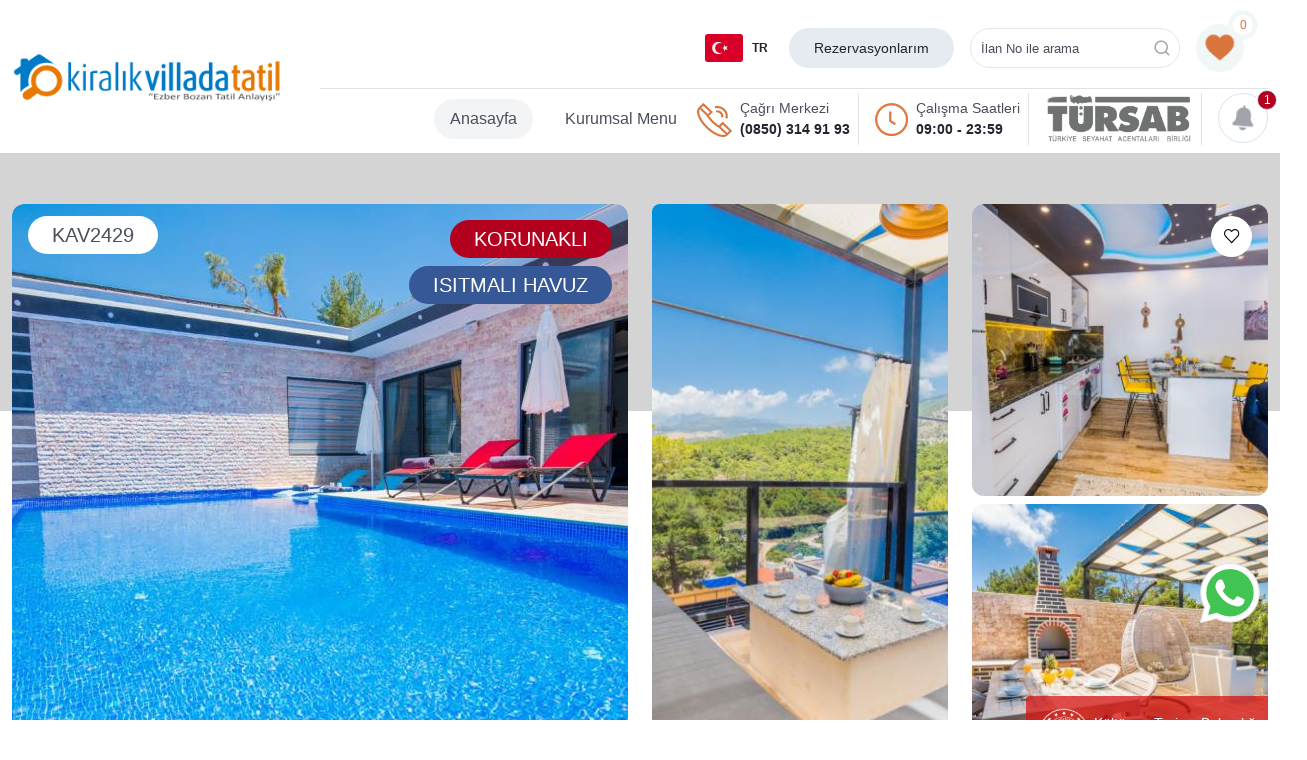

--- FILE ---
content_type: text/html; Charset=UTF-8
request_url: https://www.kiralikvilladatatil.com/kiralik-villa/kalkan-akbel-mevkiinde-4-kisilik-tatil-villasi-2429
body_size: 146790
content:

<!doctype html>
<!--[if IE 8]><html class="ie8 " lang="en"><![endif]-->
<!--[if IE 9]><html class="ie9 " lang="en"><![endif]-->
<!--[if gt IE 9]>-->
<html class="" lang="tr">
<!--<![endif]-->
<head>
    
<title>Kalkan Akbel Mevkiinde 4 Kişilik Tatil Villa</title>

<meta charset="utf-8">
<link rel="dns-prefetch" href="//va.tawk.to">
<link rel="dns-prefetch" href="//gum.criteo.com">
<link rel="dns-prefetch" href="//mc.yandex.ru">
<link rel="dns-prefetch" href="//www.google-analytics.com">
<link rel="dns-prefetch" href="//stats.g.doubleclick.net">
<link rel="dns-prefetch" href="//fonts.googleapis.com">
<link rel="dns-prefetch" href="//translate.googleapis.com">
<link rel="dns-prefetch" href="//analytics.tiktok.com">
<link rel="dns-prefetch" href="//sslwidget.criteo.com">
<link rel="dns-prefetch" href="//www.google-analytics.com">
<link rel="dns-prefetch" href="//www.googleadservices.com">
<link rel="dns-prefetch" href="//connect.facebook.net">
<link rel="dns-prefetch" href="//www.googletagmanager.com">
<link rel="dns-prefetch" href="//googleads.g.doubleclick.net">
<link rel="dns-prefetch" href="//static.criteo.net">
<link rel="dns-prefetch" href="//translate.google.com">
<meta name="description" content=",Kalkan akbel mevkiinde bulunan özel havuzlu villamız  2 yatak odasıyla 4 kişilik konaklama kapasitesine sahiptir">
<meta name="abstract" content=",Kalkan akbel mevkiinde bulunan özel havuzlu villamız  2 yatak odasıyla 4 kişilik konaklama kapasitesine sahiptir" />
<meta name="distribution" content="Global" />
<meta name="rating" content="General" />
<meta name="resource-type" content="document" />
<meta name="author" content="https://www.kiralikvilladatatil.com/" />
<meta name="language" content="tr, TR" />
<meta name="expires" content="no" />

<meta name="robots" content="all" />
<meta name="ROBOTS" content="FOLLOW" />
<meta name="ROBOTS" content="INDEX" />

<meta name="email" content="info@kiralikvilladatatil.com" />
<meta http-equiv="reply-to" content="info@kiralikvilladatatil.com" />
<meta name="publisher" content="https://www.kiralikvilladatatil.com" />
<meta name="copyright" content="Kiralık Villada Tatil" />
<meta name="keywords" content="kiralıkvilla,villakiralama,muhafazakarvilla,korunaklıvilla,lüksvilla,balayıvilla,kiralıkvilladatatil">
<meta http-equiv="X-UA-Compatible" content="IE=edge">
<meta name="format-detection" content="telephone=no">
<!--<meta name="viewport" content="width=device-width, initial-scale = 1.0, maximum-scale=1.0, user-scalable=no" />-->
<meta name="viewport" content="width=device-width, initial-scale=1, maximum-scale=5">
<link rel="image_src" href="https://cdn.kiralikvilladatatil.com/uploads/small/14vanmykk_818.jpg" />
<link rel="icon" href="/favicon.ico" />

<meta property="og:locale" content="tr_TR" />
<meta property="og:type" content="article" />
<meta property="og:title" content="Kalkan Akbel Mevkiinde 4 Kişilik Tatil Villa" />
<meta property="og:description" content=",Kalkan akbel mevkiinde bulunan özel havuzlu villamız  2 yatak odasıyla 4 kişilik konaklama kapasitesine sahiptir" />
<meta property="og:url" content="https://www.kiralikvilladatatil.com/kiralik-villa/kalkan-akbel-mevkiinde-4-kisilik-tatil-villasi-2429" />
<meta property="og:site_name" content="Kiralık Villada Tatil" />
<meta property="og:image" content="https://cdn.kiralikvilladatatil.com/uploads/small/14vanmykk_818.jpg" />

<meta name="twitter:card" content="summary" />
<meta name="twitter:description" content=",Kalkan akbel mevkiinde bulunan özel havuzlu villamız  2 yatak odasıyla 4 kişilik konaklama kapasitesine sahiptir" />
<meta name="twitter:title" content="Kalkan Akbel Mevkiinde 4 Kişilik Tatil Villa" />
<meta name="twitter:domain" content="Kiralık Villada Tatil" />
<meta name="twitter:image:src" content="https://cdn.kiralikvilladatatil.com/uploads/small/14vanmykk_818.jpg" />



<!--<link rel="preload" as="image" href="https://cdn.kiralikvilladatatil.com/img/images/house-lawn-villas.jpg">-->


                     <link rel="preload" fetchpriority="high" as="image" href="https://cdn.kiralikvilladatatil.com/uploads/100x100/01vanmykk_30.jpg" media="(max-width: 767px)">
                     <link rel="preload" fetchpriority="high" as="image" href="https://cdn.kiralikvilladatatil.com/uploads/708x591/01vanmykk_30.jpg" media="(min-width: 767px)">
                
<style type="text/css">
:root{--bs-blue: #0d6efd;--bs-indigo: #6610f2;--bs-purple: #6f42c1;--bs-pink: #d63384;--bs-red: #dc3545;--bs-orange: #fd7e14;--bs-yellow: #ffc107;--bs-green: #198754;--bs-teal: #20c997;--bs-cyan: #0dcaf0;--bs-white: #fff;--bs-gray: #6c757d;--bs-gray-dark: #343a40;--bs-gray-100: #f8f9fa;--bs-gray-200: #e9ecef;--bs-gray-300: #dee2e6;--bs-gray-400: #ced4da;--bs-gray-500: #adb5bd;--bs-gray-600: #6c757d;--bs-gray-700: #495057;--bs-gray-800: #343a40;--bs-gray-900: #212529;--bs-theme-first: #2C318C;--bs-theme-first-dark: #1A1D59;--bs-theme-first-light: #3F63C6;--bs-theme-second: #5DC1B2;--bs-theme-second-dark: #51b3a4;--bs-theme-second-light: #e5e5e5;--bs-primary: #01395C;--bs-theme-primary: #2C318C;--bs-secondary: #AFAFB6;--bs-theme-secondary: #7F8090;--bs-success: #0F594D;--bs-theme-success: #07CC88;--bs-info: #007bc7;--bs-theme-info: #007bc7;--bs-warning: #BB924E;--bs-theme-warning-new-2: #e97800;--bs-theme-warning: #D4B288;--bs-danger: #D41414;--bs-theme-danger: #EA4170;--bs-light: #E6EAF1;--bs-theme-light: #F1F6F7;--bs-theme-light-2: #F2F5FB;--bs-white: #ffffff;--bs-dark: #24252E;--bs-theme-black: #4a4f5b;--bs-theme-red: #ff395c;--bs-theme-red-2: #ec3323;--bs-theme-red-3: #ff395c;--bs-theme-green: #4eab71;--bs-theme-green-2: #1cc65d;--bs-theme-primary-new: #0584c6;--bs-theme-primary-3: #0084c7;--bs-btn-theme-new-bg: #4e46e6;--bs-theme-light-3: #6b7280;--bs-theme-secondary-2: #544f4f;--bs-theme-secondary-3: #374b5c;--bs-theme-secondary-4: #283948;--bs-theme-black-description-new: #7e848d;--bs-border-theme-secondary: #fafafb;--bs-theme-yellow: #ebb305;--bs-theme-first-rgb: 44, 49, 140;--bs-theme-first-dark-rgb: 26, 29, 89;--bs-theme-first-light-rgb: 63, 99, 198;--bs-theme-second-rgb: 93, 193, 178;--bs-theme-second-dark-rgb: 81, 179, 164;--bs-theme-second-light-rgb: 229, 229, 229;--bs-primary-rgb: 1, 57, 92;--bs-theme-primary-rgb: 44, 49, 140;--bs-secondary-rgb: 175, 175, 182;--bs-theme-secondary-rgb: 127, 128, 144;--bs-success-rgb: 15, 89, 77;--bs-theme-success-rgb: 7, 204, 136;--bs-info-rgb: 0, 123, 199;--bs-theme-info-rgb: 0, 123, 199;--bs-warning-rgb: 187, 146, 78;--bs-theme-warning-new-2-rgb: 233, 120, 0;--bs-theme-warning-rgb: 212, 178, 136;--bs-danger-rgb: 212, 20, 20;--bs-theme-danger-rgb: 234, 65, 112;--bs-light-rgb: 230, 234, 241;--bs-theme-light-rgb: 241, 246, 247;--bs-theme-light-2-rgb: 242, 245, 251;--bs-white-rgb: 255, 255, 255;--bs-dark-rgb: 36, 37, 46;--bs-theme-black-rgb: 74, 79, 91;--bs-theme-red-rgb: 255, 57, 92;--bs-theme-red-2-rgb: 236, 51, 35;--bs-theme-red-3-rgb: 255, 57, 92;--bs-theme-green-rgb: 78, 171, 113;--bs-theme-green-2-rgb: 28, 198, 93;--bs-theme-primary-new-rgb: 5, 132, 198;--bs-theme-primary-3-rgb: 0, 132, 199;--bs-btn-theme-new-bg-rgb: 78, 70, 230;--bs-theme-light-3-rgb: 107, 114, 128;--bs-theme-secondary-2-rgb: 84, 79, 79;--bs-theme-secondary-3-rgb: 55, 75, 92;--bs-theme-secondary-4-rgb: 40, 57, 72;--bs-theme-black-description-new-rgb: 126, 132, 141;--bs-border-theme-secondary-rgb: 250, 250, 251;--bs-theme-yellow-rgb: 235, 179, 5;--bs-white-rgb: 255, 255, 255;--bs-black-rgb: 0, 0, 0;--bs-body-color-rgb: 33, 37, 41;--bs-body-bg-rgb: 255, 255, 255;--bs-font-sans-serif: system-ui, -apple-system, "Segoe UI", Roboto, "Helvetica Neue", Arial, "Noto Sans", "Liberation Sans", sans-serif, "Apple Color Emoji", "Segoe UI Emoji", "Segoe UI Symbol", "Noto Color Emoji";--bs-font-monospace: SFMono-Regular, Menlo, Monaco, Consolas, "Liberation Mono", "Courier New", monospace;--bs-gradient: linear-gradient(180deg, rgba(255, 255, 255, 0.15), rgba(255, 255, 255, 0));--bs-body-font-family: var(--bs-font-sans-serif);--bs-body-font-size: 1rem;--bs-body-font-weight: 400;--bs-body-line-height: 1.5;--bs-body-color: #212529;--bs-body-bg: #fff}*,*::before,*::after{box-sizing:border-box}@media(prefers-reduced-motion: no-preference){:root{scroll-behavior:smooth}}body{margin:0;font-family:var(--bs-body-font-family);font-size:var(--bs-body-font-size);font-weight:var(--bs-body-font-weight);line-height:var(--bs-body-line-height);color:var(--bs-body-color);text-align:var(--bs-body-text-align);background-color:var(--bs-body-bg);-webkit-text-size-adjust:100%;-webkit-tap-highlight-color:rgba(0,0,0,0)}hr{margin:1rem 0;color:inherit;background-color:currentColor;border:0;opacity:.25}hr:not([size]){height:1px}h6,h5,h4,h3,h2,h1{margin-top:0;margin-bottom:.5rem;font-weight:500;line-height:1.2}h1{font-size:calc(1.375rem + 1.5vw)}@media(min-width: 1200px){h1{font-size:2.5rem}}h2{font-size:calc(1.325rem + 0.9vw)}@media(min-width: 1200px){h2{font-size:2rem}}h3{font-size:calc(1.3rem + 0.6vw)}@media(min-width: 1200px){h3{font-size:1.75rem}}h4{font-size:calc(1.275rem + 0.3vw)}@media(min-width: 1200px){h4{font-size:1.5rem}}h5{font-size:1.25rem}h6{font-size:1rem}p{margin-top:0;margin-bottom:1rem}abbr[title],abbr[data-bs-original-title]{text-decoration:underline dotted;cursor:help;text-decoration-skip-ink:none}address{margin-bottom:1rem;font-style:normal;line-height:inherit}ol,ul{padding-left:2rem}ol,ul,dl{margin-top:0;margin-bottom:1rem}ol ol,ul ul,ol ul,ul ol{margin-bottom:0}dt{font-weight:700}dd{margin-bottom:.5rem;margin-left:0}blockquote{margin:0 0 1rem}b,strong{font-weight:bolder}small{font-size:0.875em}mark{padding:.2em;background-color:#fcf8e3}sub,sup{position:relative;font-size:0.75em;line-height:0;vertical-align:baseline}sub{bottom:-0.25em}sup{top:-0.5em}a{color:#0d6efd;text-decoration:underline}a:hover{color:#0a58ca}a:not([href]):not([class]),a:not([href]):not([class]):hover{color:inherit;text-decoration:none}pre,code,kbd,samp{font-family:var(--bs-font-monospace);font-size:1em;direction:ltr /* rtl:ignore */;unicode-bidi:bidi-override}pre{display:block;margin-top:0;margin-bottom:1rem;overflow:auto;font-size:0.875em}pre code{font-size:inherit;color:inherit;word-break:normal}code{font-size:0.875em;color:#d63384;word-wrap:break-word}a>code{color:inherit}kbd{padding:.2rem .4rem;font-size:0.875em;color:#fff;background-color:#212529;border-radius:.2rem}kbd kbd{padding:0;font-size:1em;font-weight:700}figure{margin:0 0 1rem}img,svg{vertical-align:middle}table{caption-side:bottom;border-collapse:collapse}caption{padding-top:.5rem;padding-bottom:.5rem;color:#6c757d;text-align:left}th{text-align:inherit;text-align:-webkit-match-parent}thead,tbody,tfoot,tr,td,th{border-color:inherit;border-style:solid;border-width:0}label{display:inline-block}button{border-radius:0}button:focus:not(:focus-visible){outline:0}input,button,select,optgroup,textarea{margin:0;font-family:inherit;font-size:inherit;line-height:inherit}button,select{text-transform:none}[role=button]{cursor:pointer}select{word-wrap:normal}select:disabled{opacity:1}[list]::-webkit-calendar-picker-indicator{display:none}button,[type=button],[type=reset],[type=submit]{-webkit-appearance:button}button:not(:disabled),[type=button]:not(:disabled),[type=reset]:not(:disabled),[type=submit]:not(:disabled){cursor:pointer}::-moz-focus-inner{padding:0;border-style:none}textarea{resize:vertical}fieldset{min-width:0;padding:0;margin:0;border:0}legend{float:left;width:100%;padding:0;margin-bottom:.5rem;font-size:calc(1.275rem + 0.3vw);line-height:inherit}@media(min-width: 1200px){legend{font-size:1.5rem}}legend+*{clear:left}::-webkit-datetime-edit-fields-wrapper,::-webkit-datetime-edit-text,::-webkit-datetime-edit-minute,::-webkit-datetime-edit-hour-field,::-webkit-datetime-edit-day-field,::-webkit-datetime-edit-month-field,::-webkit-datetime-edit-year-field{padding:0}::-webkit-inner-spin-button{height:auto}[type=search]{outline-offset:-2px;-webkit-appearance:textfield}::-webkit-search-decoration{-webkit-appearance:none}::-webkit-color-swatch-wrapper{padding:0}::file-selector-button{font:inherit}::-webkit-file-upload-button{font:inherit;-webkit-appearance:button}output{display:inline-block}iframe{border:0}summary{display:list-item;cursor:pointer}progress{vertical-align:baseline}[hidden]{display:none !important}.container,.container-fluid,.container-xxl,.container-xl,.container-lg{width:100%;padding-right:var(--bs-gutter-x, 0.75rem);padding-left:var(--bs-gutter-x, 0.75rem);margin-right:auto;margin-left:auto}@media(min-width: 992px){.container-lg,.container-md,.container-sm,.container{max-width:1100px}}@media(min-width: 1200px){.container-xl,.container-lg,.container-md,.container-sm,.container{max-width:1440px}}@media(min-width: 1400px){.container-xxl,.container-xl,.container-lg,.container-md,.container-sm,.container{max-width:1540px}}.row{--bs-gutter-x: 1.5rem;--bs-gutter-y: 0;display:flex;flex-wrap:wrap;margin-top:calc(-1*var(--bs-gutter-y));margin-right:calc(-0.5*var(--bs-gutter-x));margin-left:calc(-0.5*var(--bs-gutter-x))}.row>*{flex-shrink:0;width:100%;max-width:100%;padding-right:calc(var(--bs-gutter-x)*.5);padding-left:calc(var(--bs-gutter-x)*.5);margin-top:var(--bs-gutter-y)}.col{flex:1 0 0%}.row-cols-auto>*{flex:0 0 auto;width:auto}.row-cols-1>*{flex:0 0 auto;width:100%}.row-cols-2>*{flex:0 0 auto;width:50%}.row-cols-3>*{flex:0 0 auto;width:33.3333333333%}.row-cols-4>*{flex:0 0 auto;width:25%}.row-cols-5>*{flex:0 0 auto;width:20%}.row-cols-6>*{flex:0 0 auto;width:16.6666666667%}.col-auto{flex:0 0 auto;width:auto}.col-1{flex:0 0 auto;width:8.33333333%}.col-2{flex:0 0 auto;width:16.66666667%}.col-3{flex:0 0 auto;width:25%}.col-4{flex:0 0 auto;width:33.33333333%}.col-5{flex:0 0 auto;width:41.66666667%}.col-6{flex:0 0 auto;width:50%}.col-7{flex:0 0 auto;width:58.33333333%}.col-8{flex:0 0 auto;width:66.66666667%}.col-9{flex:0 0 auto;width:75%}.col-10{flex:0 0 auto;width:83.33333333%}.col-11{flex:0 0 auto;width:91.66666667%}.col-12{flex:0 0 auto;width:100%}.offset-1{margin-left:8.33333333%}.offset-2{margin-left:16.66666667%}.offset-3{margin-left:25%}.offset-4{margin-left:33.33333333%}.offset-5{margin-left:41.66666667%}.offset-6{margin-left:50%}.offset-7{margin-left:58.33333333%}.offset-8{margin-left:66.66666667%}.offset-9{margin-left:75%}.offset-10{margin-left:83.33333333%}.offset-11{margin-left:91.66666667%}.g-0,.gx-0{--bs-gutter-x: 0}.g-0,.gy-0{--bs-gutter-y: 0}.g-1,.gx-1{--bs-gutter-x: 0.25rem}.g-1,.gy-1{--bs-gutter-y: 0.25rem}.g-2,.gx-2{--bs-gutter-x: 0.5rem}.g-2,.gy-2{--bs-gutter-y: 0.5rem}.g-3,.gx-3{--bs-gutter-x: 1rem}.g-3,.gy-3{--bs-gutter-y: 1rem}.g-4,.gx-4{--bs-gutter-x: 1.5rem}.g-4,.gy-4{--bs-gutter-y: 1.5rem}.g-5,.gx-5{--bs-gutter-x: 3rem}.g-5,.gy-5{--bs-gutter-y: 3rem}@media(min-width: 576px){.col-sm{flex:1 0 0%}.row-cols-sm-auto>*{flex:0 0 auto;width:auto}.row-cols-sm-1>*{flex:0 0 auto;width:100%}.row-cols-sm-2>*{flex:0 0 auto;width:50%}.row-cols-sm-3>*{flex:0 0 auto;width:33.3333333333%}.row-cols-sm-4>*{flex:0 0 auto;width:25%}.row-cols-sm-5>*{flex:0 0 auto;width:20%}.row-cols-sm-6>*{flex:0 0 auto;width:16.6666666667%}.col-sm-auto{flex:0 0 auto;width:auto}.col-sm-1{flex:0 0 auto;width:8.33333333%}.col-sm-2{flex:0 0 auto;width:16.66666667%}.col-sm-3{flex:0 0 auto;width:25%}.col-sm-4{flex:0 0 auto;width:33.33333333%}.col-sm-5{flex:0 0 auto;width:41.66666667%}.col-sm-6{flex:0 0 auto;width:50%}.col-sm-7{flex:0 0 auto;width:58.33333333%}.col-sm-8{flex:0 0 auto;width:66.66666667%}.col-sm-9{flex:0 0 auto;width:75%}.col-sm-10{flex:0 0 auto;width:83.33333333%}.col-sm-11{flex:0 0 auto;width:91.66666667%}.col-sm-12{flex:0 0 auto;width:100%}.offset-sm-0{margin-left:0}.offset-sm-1{margin-left:8.33333333%}.offset-sm-2{margin-left:16.66666667%}.offset-sm-3{margin-left:25%}.offset-sm-4{margin-left:33.33333333%}.offset-sm-5{margin-left:41.66666667%}.offset-sm-6{margin-left:50%}.offset-sm-7{margin-left:58.33333333%}.offset-sm-8{margin-left:66.66666667%}.offset-sm-9{margin-left:75%}.offset-sm-10{margin-left:83.33333333%}.offset-sm-11{margin-left:91.66666667%}.g-sm-0,.gx-sm-0{--bs-gutter-x: 0}.g-sm-0,.gy-sm-0{--bs-gutter-y: 0}.g-sm-1,.gx-sm-1{--bs-gutter-x: 0.25rem}.g-sm-1,.gy-sm-1{--bs-gutter-y: 0.25rem}.g-sm-2,.gx-sm-2{--bs-gutter-x: 0.5rem}.g-sm-2,.gy-sm-2{--bs-gutter-y: 0.5rem}.g-sm-3,.gx-sm-3{--bs-gutter-x: 1rem}.g-sm-3,.gy-sm-3{--bs-gutter-y: 1rem}.g-sm-4,.gx-sm-4{--bs-gutter-x: 1.5rem}.g-sm-4,.gy-sm-4{--bs-gutter-y: 1.5rem}.g-sm-5,.gx-sm-5{--bs-gutter-x: 3rem}.g-sm-5,.gy-sm-5{--bs-gutter-y: 3rem}}@media(min-width: 768px){.col-md{flex:1 0 0%}.row-cols-md-auto>*{flex:0 0 auto;width:auto}.row-cols-md-1>*{flex:0 0 auto;width:100%}.row-cols-md-2>*{flex:0 0 auto;width:50%}.row-cols-md-3>*{flex:0 0 auto;width:33.3333333333%}.row-cols-md-4>*{flex:0 0 auto;width:25%}.row-cols-md-5>*{flex:0 0 auto;width:20%}.row-cols-md-6>*{flex:0 0 auto;width:16.6666666667%}.col-md-auto{flex:0 0 auto;width:auto}.col-md-1{flex:0 0 auto;width:8.33333333%}.col-md-2{flex:0 0 auto;width:16.66666667%}.col-md-3{flex:0 0 auto;width:25%}.col-md-4{flex:0 0 auto;width:33.33333333%}.col-md-5{flex:0 0 auto;width:41.66666667%}.col-md-6{flex:0 0 auto;width:50%}.col-md-7{flex:0 0 auto;width:58.33333333%}.col-md-8{flex:0 0 auto;width:66.66666667%}.col-md-9{flex:0 0 auto;width:75%}.col-md-10{flex:0 0 auto;width:83.33333333%}.col-md-11{flex:0 0 auto;width:91.66666667%}.col-md-12{flex:0 0 auto;width:100%}.offset-md-0{margin-left:0}.offset-md-1{margin-left:8.33333333%}.offset-md-2{margin-left:16.66666667%}.offset-md-3{margin-left:25%}.offset-md-4{margin-left:33.33333333%}.offset-md-5{margin-left:41.66666667%}.offset-md-6{margin-left:50%}.offset-md-7{margin-left:58.33333333%}.offset-md-8{margin-left:66.66666667%}.offset-md-9{margin-left:75%}.offset-md-10{margin-left:83.33333333%}.offset-md-11{margin-left:91.66666667%}.g-md-0,.gx-md-0{--bs-gutter-x: 0}.g-md-0,.gy-md-0{--bs-gutter-y: 0}.g-md-1,.gx-md-1{--bs-gutter-x: 0.25rem}.g-md-1,.gy-md-1{--bs-gutter-y: 0.25rem}.g-md-2,.gx-md-2{--bs-gutter-x: 0.5rem}.g-md-2,.gy-md-2{--bs-gutter-y: 0.5rem}.g-md-3,.gx-md-3{--bs-gutter-x: 1rem}.g-md-3,.gy-md-3{--bs-gutter-y: 1rem}.g-md-4,.gx-md-4{--bs-gutter-x: 1.5rem}.g-md-4,.gy-md-4{--bs-gutter-y: 1.5rem}.g-md-5,.gx-md-5{--bs-gutter-x: 3rem}.g-md-5,.gy-md-5{--bs-gutter-y: 3rem}}@media(min-width: 992px){.col-lg{flex:1 0 0%}.row-cols-lg-auto>*{flex:0 0 auto;width:auto}.row-cols-lg-1>*{flex:0 0 auto;width:100%}.row-cols-lg-2>*{flex:0 0 auto;width:50%}.row-cols-lg-3>*{flex:0 0 auto;width:33.3333333333%}.row-cols-lg-4>*{flex:0 0 auto;width:25%}.row-cols-lg-5>*{flex:0 0 auto;width:20%}.row-cols-lg-6>*{flex:0 0 auto;width:16.6666666667%}.col-lg-auto{flex:0 0 auto;width:auto}.col-lg-1{flex:0 0 auto;width:8.33333333%}.col-lg-2{flex:0 0 auto;width:16.66666667%}.col-lg-3{flex:0 0 auto;width:25%}.col-lg-4{flex:0 0 auto;width:33.33333333%}.col-lg-5{flex:0 0 auto;width:41.66666667%}.col-lg-6{flex:0 0 auto;width:50%}.col-lg-7{flex:0 0 auto;width:58.33333333%}.col-lg-8{flex:0 0 auto;width:66.66666667%}.col-lg-9{flex:0 0 auto;width:75%}.col-lg-10{flex:0 0 auto;width:83.33333333%}.col-lg-11{flex:0 0 auto;width:91.66666667%}.col-lg-12{flex:0 0 auto;width:100%}.offset-lg-0{margin-left:0}.offset-lg-1{margin-left:8.33333333%}.offset-lg-2{margin-left:16.66666667%}.offset-lg-3{margin-left:25%}.offset-lg-4{margin-left:33.33333333%}.offset-lg-5{margin-left:41.66666667%}.offset-lg-6{margin-left:50%}.offset-lg-7{margin-left:58.33333333%}.offset-lg-8{margin-left:66.66666667%}.offset-lg-9{margin-left:75%}.offset-lg-10{margin-left:83.33333333%}.offset-lg-11{margin-left:91.66666667%}.g-lg-0,.gx-lg-0{--bs-gutter-x: 0}.g-lg-0,.gy-lg-0{--bs-gutter-y: 0}.g-lg-1,.gx-lg-1{--bs-gutter-x: 0.25rem}.g-lg-1,.gy-lg-1{--bs-gutter-y: 0.25rem}.g-lg-2,.gx-lg-2{--bs-gutter-x: 0.5rem}.g-lg-2,.gy-lg-2{--bs-gutter-y: 0.5rem}.g-lg-3,.gx-lg-3{--bs-gutter-x: 1rem}.g-lg-3,.gy-lg-3{--bs-gutter-y: 1rem}.g-lg-4,.gx-lg-4{--bs-gutter-x: 1.5rem}.g-lg-4,.gy-lg-4{--bs-gutter-y: 1.5rem}.g-lg-5,.gx-lg-5{--bs-gutter-x: 3rem}.g-lg-5,.gy-lg-5{--bs-gutter-y: 3rem}}@media(min-width: 1200px){.col-xl{flex:1 0 0%}.row-cols-xl-auto>*{flex:0 0 auto;width:auto}.row-cols-xl-1>*{flex:0 0 auto;width:100%}.row-cols-xl-2>*{flex:0 0 auto;width:50%}.row-cols-xl-3>*{flex:0 0 auto;width:33.3333333333%}.row-cols-xl-4>*{flex:0 0 auto;width:25%}.row-cols-xl-5>*{flex:0 0 auto;width:20%}.row-cols-xl-6>*{flex:0 0 auto;width:16.6666666667%}.col-xl-auto{flex:0 0 auto;width:auto}.col-xl-1{flex:0 0 auto;width:8.33333333%}.col-xl-2{flex:0 0 auto;width:16.66666667%}.col-xl-3{flex:0 0 auto;width:25%}.col-xl-4{flex:0 0 auto;width:33.33333333%}.col-xl-5{flex:0 0 auto;width:41.66666667%}.col-xl-6{flex:0 0 auto;width:50%}.col-xl-7{flex:0 0 auto;width:58.33333333%}.col-xl-8{flex:0 0 auto;width:66.66666667%}.col-xl-9{flex:0 0 auto;width:75%}.col-xl-10{flex:0 0 auto;width:83.33333333%}.col-xl-11{flex:0 0 auto;width:91.66666667%}.col-xl-12{flex:0 0 auto;width:100%}.offset-xl-0{margin-left:0}.offset-xl-1{margin-left:8.33333333%}.offset-xl-2{margin-left:16.66666667%}.offset-xl-3{margin-left:25%}.offset-xl-4{margin-left:33.33333333%}.offset-xl-5{margin-left:41.66666667%}.offset-xl-6{margin-left:50%}.offset-xl-7{margin-left:58.33333333%}.offset-xl-8{margin-left:66.66666667%}.offset-xl-9{margin-left:75%}.offset-xl-10{margin-left:83.33333333%}.offset-xl-11{margin-left:91.66666667%}.g-xl-0,.gx-xl-0{--bs-gutter-x: 0}.g-xl-0,.gy-xl-0{--bs-gutter-y: 0}.g-xl-1,.gx-xl-1{--bs-gutter-x: 0.25rem}.g-xl-1,.gy-xl-1{--bs-gutter-y: 0.25rem}.g-xl-2,.gx-xl-2{--bs-gutter-x: 0.5rem}.g-xl-2,.gy-xl-2{--bs-gutter-y: 0.5rem}.g-xl-3,.gx-xl-3{--bs-gutter-x: 1rem}.g-xl-3,.gy-xl-3{--bs-gutter-y: 1rem}.g-xl-4,.gx-xl-4{--bs-gutter-x: 1.5rem}.g-xl-4,.gy-xl-4{--bs-gutter-y: 1.5rem}.g-xl-5,.gx-xl-5{--bs-gutter-x: 3rem}.g-xl-5,.gy-xl-5{--bs-gutter-y: 3rem}}@media(min-width: 1400px){.col-xxl{flex:1 0 0%}.row-cols-xxl-auto>*{flex:0 0 auto;width:auto}.row-cols-xxl-1>*{flex:0 0 auto;width:100%}.row-cols-xxl-2>*{flex:0 0 auto;width:50%}.row-cols-xxl-3>*{flex:0 0 auto;width:33.3333333333%}.row-cols-xxl-4>*{flex:0 0 auto;width:25%}.row-cols-xxl-5>*{flex:0 0 auto;width:20%}.row-cols-xxl-6>*{flex:0 0 auto;width:16.6666666667%}.col-xxl-auto{flex:0 0 auto;width:auto}.col-xxl-1{flex:0 0 auto;width:8.33333333%}.col-xxl-2{flex:0 0 auto;width:16.66666667%}.col-xxl-3{flex:0 0 auto;width:25%}.col-xxl-4{flex:0 0 auto;width:33.33333333%}.col-xxl-5{flex:0 0 auto;width:41.66666667%}.col-xxl-6{flex:0 0 auto;width:50%}.col-xxl-7{flex:0 0 auto;width:58.33333333%}.col-xxl-8{flex:0 0 auto;width:66.66666667%}.col-xxl-9{flex:0 0 auto;width:75%}.col-xxl-10{flex:0 0 auto;width:83.33333333%}.col-xxl-11{flex:0 0 auto;width:91.66666667%}.col-xxl-12{flex:0 0 auto;width:100%}.offset-xxl-0{margin-left:0}.offset-xxl-1{margin-left:8.33333333%}.offset-xxl-2{margin-left:16.66666667%}.offset-xxl-3{margin-left:25%}.offset-xxl-4{margin-left:33.33333333%}.offset-xxl-5{margin-left:41.66666667%}.offset-xxl-6{margin-left:50%}.offset-xxl-7{margin-left:58.33333333%}.offset-xxl-8{margin-left:66.66666667%}.offset-xxl-9{margin-left:75%}.offset-xxl-10{margin-left:83.33333333%}.offset-xxl-11{margin-left:91.66666667%}.g-xxl-0,.gx-xxl-0{--bs-gutter-x: 0}.g-xxl-0,.gy-xxl-0{--bs-gutter-y: 0}.g-xxl-1,.gx-xxl-1{--bs-gutter-x: 0.25rem}.g-xxl-1,.gy-xxl-1{--bs-gutter-y: 0.25rem}.g-xxl-2,.gx-xxl-2{--bs-gutter-x: 0.5rem}.g-xxl-2,.gy-xxl-2{--bs-gutter-y: 0.5rem}.g-xxl-3,.gx-xxl-3{--bs-gutter-x: 1rem}.g-xxl-3,.gy-xxl-3{--bs-gutter-y: 1rem}.g-xxl-4,.gx-xxl-4{--bs-gutter-x: 1.5rem}.g-xxl-4,.gy-xxl-4{--bs-gutter-y: 1.5rem}.g-xxl-5,.gx-xxl-5{--bs-gutter-x: 3rem}.g-xxl-5,.gy-xxl-5{--bs-gutter-y: 3rem}}.form-label{margin-bottom:.5rem}.col-form-label{padding-top:calc(0.375rem + 1px);padding-bottom:calc(0.375rem + 1px);margin-bottom:0;font-size:inherit;line-height:1.5}.col-form-label-lg{padding-top:calc(0.5rem + 1px);padding-bottom:calc(0.5rem + 1px);font-size:1.25rem}.col-form-label-sm{padding-top:calc(0.25rem + 1px);padding-bottom:calc(0.25rem + 1px);font-size:0.875rem}.form-text{margin-top:.25rem;font-size:0.875em;color:#6c757d}.form-control{display:block;width:100%;padding:.375rem .75rem;font-size:1rem;font-weight:400;line-height:1.5;color:#212529;background-color:#fff;background-clip:padding-box;border:1px solid #ced4da;appearance:none;border-radius:.25rem;transition:border-color .15s ease-in-out,box-shadow .15s ease-in-out}@media(prefers-reduced-motion: reduce){.form-control{transition:none}}.form-control[type=file]{overflow:hidden}.form-control[type=file]:not(:disabled):not([readonly]){cursor:pointer}.form-control:focus{color:#212529;background-color:#fff;border-color:#86b7fe;outline:0;box-shadow:0 0 0 .25rem rgba(13,110,253,.25)}.form-control::-webkit-date-and-time-value{height:1.5em}.form-control::placeholder{color:#6c757d;opacity:1}.form-control:disabled,.form-control[readonly]{background-color:#e9ecef;opacity:1}.form-control::file-selector-button{padding:.375rem .75rem;margin:-0.375rem -0.75rem;margin-inline-end:.75rem;color:#212529;background-color:#e9ecef;pointer-events:none;border-color:inherit;border-style:solid;border-width:0;border-inline-end-width:1px;border-radius:0;transition:color .15s ease-in-out,background-color .15s ease-in-out,border-color .15s ease-in-out,box-shadow .15s ease-in-out}@media(prefers-reduced-motion: reduce){.form-control::file-selector-button{transition:none}}.form-control:hover:not(:disabled):not([readonly])::file-selector-button{background-color:#dde0e3}.form-control::-webkit-file-upload-button{padding:.375rem .75rem;margin:-0.375rem -0.75rem;margin-inline-end:.75rem;color:#212529;background-color:#e9ecef;pointer-events:none;border-color:inherit;border-style:solid;border-width:0;border-inline-end-width:1px;border-radius:0;transition:color .15s ease-in-out,background-color .15s ease-in-out,border-color .15s ease-in-out,box-shadow .15s ease-in-out}@media(prefers-reduced-motion: reduce){.form-control::-webkit-file-upload-button{transition:none}}.form-control:hover:not(:disabled):not([readonly])::-webkit-file-upload-button{background-color:#dde0e3}.form-control-plaintext{display:block;width:100%;padding:.375rem 0;margin-bottom:0;line-height:1.5;color:#212529;background-color:rgba(0,0,0,0);border:solid rgba(0,0,0,0);border-width:1px 0}.form-control-plaintext.form-control-sm,.form-control-plaintext.form-control-lg{padding-right:0;padding-left:0}.form-control-sm{min-height:calc(1.5em + 0.5rem + 2px);padding:.25rem .5rem;font-size:0.875rem;border-radius:.2rem}.form-control-sm::file-selector-button{padding:.25rem .5rem;margin:-0.25rem -0.5rem;margin-inline-end:.5rem}.form-control-sm::-webkit-file-upload-button{padding:.25rem .5rem;margin:-0.25rem -0.5rem;margin-inline-end:.5rem}.form-control-lg{min-height:calc(1.5em + 1rem + 2px);padding:.5rem 1rem;font-size:1.25rem;border-radius:.3rem}.form-control-lg::file-selector-button{padding:.5rem 1rem;margin:-0.5rem -1rem;margin-inline-end:1rem}.form-control-lg::-webkit-file-upload-button{padding:.5rem 1rem;margin:-0.5rem -1rem;margin-inline-end:1rem}textarea.form-control{min-height:calc(1.5em + 0.75rem + 2px)}textarea.form-control-sm{min-height:calc(1.5em + 0.5rem + 2px)}textarea.form-control-lg{min-height:calc(1.5em + 1rem + 2px)}.form-control-color{width:3rem;height:auto;padding:.375rem}.form-control-color:not(:disabled):not([readonly]){cursor:pointer}.form-control-color::-moz-color-swatch{height:1.5em;border-radius:.25rem}.form-control-color::-webkit-color-swatch{height:1.5em;border-radius:.25rem}.form-select{display:block;width:100%;padding:.375rem 2.25rem .375rem .75rem;-moz-padding-start:calc(0.75rem - 3px);font-size:1rem;font-weight:400;line-height:1.5;color:#212529;background-color:#fff;background-image:url("data:image/svg+xml,%3csvg xmlns='http://www.w3.org/2000/svg' viewBox='0 0 16 16'%3e%3cpath fill='none' stroke='%23343a40' stroke-linecap='round' stroke-linejoin='round' stroke-width='2' d='M2 5l6 6 6-6'/%3e%3c/svg%3e");background-repeat:no-repeat;background-position:right .75rem center;background-size:16px 12px;border:1px solid #ced4da;border-radius:.25rem;transition:border-color .15s ease-in-out,box-shadow .15s ease-in-out;appearance:none}@media(prefers-reduced-motion: reduce){.form-select{transition:none}}.form-select:focus{border-color:#86b7fe;outline:0;box-shadow:0 0 0 .25rem rgba(13,110,253,.25)}.form-select[multiple],.form-select[size]:not([size="1"]){padding-right:.75rem;background-image:none}.form-select:disabled{background-color:#e9ecef}.form-select:-moz-focusring{color:rgba(0,0,0,0);text-shadow:0 0 0 #212529}.form-select-sm{padding-top:.25rem;padding-bottom:.25rem;padding-left:.5rem;font-size:0.875rem;border-radius:.2rem}.form-select-lg{padding-top:.5rem;padding-bottom:.5rem;padding-left:1rem;font-size:1.25rem;border-radius:.3rem}.form-check{display:block;min-height:1.5rem;padding-left:1.5em;margin-bottom:.125rem}.form-check .form-check-input{float:left;margin-left:-1.5em}.form-check-input{width:1em;height:1em;margin-top:.25em;vertical-align:top;background-color:#fff;background-repeat:no-repeat;background-position:center;background-size:contain;border:1px solid rgba(0,0,0,.25);appearance:none;color-adjust:exact}.form-check-input[type=checkbox]{border-radius:.25em}.form-check-input[type=radio]{border-radius:50%}.form-check-input:active{filter:brightness(90%)}.form-check-input:focus{border-color:#86b7fe;outline:0;box-shadow:0 0 0 .25rem rgba(13,110,253,.25)}.form-check-input:checked{background-color:#0d6efd;border-color:#0d6efd}.form-check-input:checked[type=checkbox]{background-image:url("data:image/svg+xml,%3csvg xmlns='http://www.w3.org/2000/svg' viewBox='0 0 20 20'%3e%3cpath fill='none' stroke='%23fff' stroke-linecap='round' stroke-linejoin='round' stroke-width='3' d='M6 10l3 3l6-6'/%3e%3c/svg%3e")}.form-check-input:checked[type=radio]{background-image:url("data:image/svg+xml,%3csvg xmlns='http://www.w3.org/2000/svg' viewBox='-4 -4 8 8'%3e%3ccircle r='2' fill='%23fff'/%3e%3c/svg%3e")}.form-check-input[type=checkbox]:indeterminate{background-color:#0d6efd;border-color:#0d6efd;background-image:url("data:image/svg+xml,%3csvg xmlns='http://www.w3.org/2000/svg' viewBox='0 0 20 20'%3e%3cpath fill='none' stroke='%23fff' stroke-linecap='round' stroke-linejoin='round' stroke-width='3' d='M6 10h8'/%3e%3c/svg%3e")}.form-check-input:disabled{pointer-events:none;filter:none;opacity:.5}.form-check-input[disabled]~.form-check-label,.form-check-input:disabled~.form-check-label{opacity:.5}.form-switch{padding-left:2.5em}.form-switch .form-check-input{width:2em;margin-left:-2.5em;background-image:url("data:image/svg+xml,%3csvg xmlns='http://www.w3.org/2000/svg' viewBox='-4 -4 8 8'%3e%3ccircle r='3' fill='rgba%280, 0, 0, 0.25%29'/%3e%3c/svg%3e");background-position:left center;border-radius:2em;transition:background-position .15s ease-in-out}@media(prefers-reduced-motion: reduce){.form-switch .form-check-input{transition:none}}.form-switch .form-check-input:focus{background-image:url("data:image/svg+xml,%3csvg xmlns='http://www.w3.org/2000/svg' viewBox='-4 -4 8 8'%3e%3ccircle r='3' fill='%2386b7fe'/%3e%3c/svg%3e")}.form-switch .form-check-input:checked{background-position:right center;background-image:url("data:image/svg+xml,%3csvg xmlns='http://www.w3.org/2000/svg' viewBox='-4 -4 8 8'%3e%3ccircle r='3' fill='%23fff'/%3e%3c/svg%3e")}.form-check-inline{display:inline-block;margin-right:1rem}.btn-check{position:absolute;clip:rect(0, 0, 0, 0);pointer-events:none}.btn-check[disabled]+.btn,.btn-check:disabled+.btn{pointer-events:none;filter:none;opacity:.65}.form-range{width:100%;height:1.5rem;padding:0;background-color:rgba(0,0,0,0);appearance:none}.form-range:focus{outline:0}.form-range:focus::-webkit-slider-thumb{box-shadow:0 0 0 1px #fff,0 0 0 .25rem rgba(13,110,253,.25)}.form-range:focus::-moz-range-thumb{box-shadow:0 0 0 1px #fff,0 0 0 .25rem rgba(13,110,253,.25)}.form-range::-moz-focus-outer{border:0}.form-range::-webkit-slider-thumb{width:1rem;height:1rem;margin-top:-0.25rem;background-color:#0d6efd;border:0;border-radius:1rem;transition:background-color .15s ease-in-out,border-color .15s ease-in-out,box-shadow .15s ease-in-out;appearance:none}@media(prefers-reduced-motion: reduce){.form-range::-webkit-slider-thumb{transition:none}}.form-range::-webkit-slider-thumb:active{background-color:#b6d4fe}.form-range::-webkit-slider-runnable-track{width:100%;height:.5rem;color:rgba(0,0,0,0);cursor:pointer;background-color:#dee2e6;border-color:rgba(0,0,0,0);border-radius:1rem}.form-range::-moz-range-thumb{width:1rem;height:1rem;background-color:#0d6efd;border:0;border-radius:1rem;transition:background-color .15s ease-in-out,border-color .15s ease-in-out,box-shadow .15s ease-in-out;appearance:none}@media(prefers-reduced-motion: reduce){.form-range::-moz-range-thumb{transition:none}}.form-range::-moz-range-thumb:active{background-color:#b6d4fe}.form-range::-moz-range-track{width:100%;height:.5rem;color:rgba(0,0,0,0);cursor:pointer;background-color:#dee2e6;border-color:rgba(0,0,0,0);border-radius:1rem}.form-range:disabled{pointer-events:none}.form-range:disabled::-webkit-slider-thumb{background-color:#adb5bd}.form-range:disabled::-moz-range-thumb{background-color:#adb5bd}.form-floating{position:relative}.form-floating>.form-control,.form-floating>.form-select{height:calc(3.5rem + 2px);line-height:1.25}.form-floating>label{position:absolute;top:0;left:0;height:100%;padding:1rem .75rem;pointer-events:none;border:1px solid rgba(0,0,0,0);transform-origin:0 0;transition:opacity .1s ease-in-out,transform .1s ease-in-out}@media(prefers-reduced-motion: reduce){.form-floating>label{transition:none}}.form-floating>.form-control{padding:1rem .75rem}.form-floating>.form-control::placeholder{color:rgba(0,0,0,0)}.form-floating>.form-control:focus,.form-floating>.form-control:not(:placeholder-shown){padding-top:1.625rem;padding-bottom:.625rem}.form-floating>.form-control:-webkit-autofill{padding-top:1.625rem;padding-bottom:.625rem}.form-floating>.form-select{padding-top:1.625rem;padding-bottom:.625rem}.form-floating>.form-control:focus~label,.form-floating>.form-control:not(:placeholder-shown)~label,.form-floating>.form-select~label{opacity:.65;transform:scale(0.85) translateY(-0.5rem) translateX(0.15rem)}.form-floating>.form-control:-webkit-autofill~label{opacity:.65;transform:scale(0.85) translateY(-0.5rem) translateX(0.15rem)}.input-group{position:relative;display:flex;flex-wrap:wrap;align-items:stretch;width:100%}.input-group>.form-control,.input-group>.form-select{position:relative;flex:1 1 auto;width:1%;min-width:0}.input-group>.form-control:focus,.input-group>.form-select:focus{z-index:3}.input-group .btn{position:relative;z-index:2}.input-group .btn:focus{z-index:3}.input-group-text{display:flex;align-items:center;padding:.375rem .75rem;font-size:1rem;font-weight:400;line-height:1.5;color:#212529;text-align:center;white-space:nowrap;background-color:#e9ecef;border:1px solid #ced4da;border-radius:.25rem}.input-group-lg>.form-control,.input-group-lg>.form-select,.input-group-lg>.input-group-text,.input-group-lg>.btn{padding:.5rem 1rem;font-size:1.25rem;border-radius:.3rem}.input-group-sm>.form-control,.input-group-sm>.form-select,.input-group-sm>.input-group-text,.input-group-sm>.btn{padding:.25rem .5rem;font-size:0.875rem;border-radius:.2rem}.input-group-lg>.form-select,.input-group-sm>.form-select{padding-right:3rem}.input-group:not(.has-validation)>:not(:last-child):not(.dropdown-toggle):not(.dropdown-menu),.input-group:not(.has-validation)>.dropdown-toggle:nth-last-child(n+3){border-top-right-radius:0;border-bottom-right-radius:0}.input-group.has-validation>:nth-last-child(n+3):not(.dropdown-toggle):not(.dropdown-menu),.input-group.has-validation>.dropdown-toggle:nth-last-child(n+4){border-top-right-radius:0;border-bottom-right-radius:0}.input-group>:not(:first-child):not(.dropdown-menu):not(.valid-tooltip):not(.valid-feedback):not(.invalid-tooltip):not(.invalid-feedback){margin-left:-1px;border-top-left-radius:0;border-bottom-left-radius:0}.valid-feedback{display:none;width:100%;margin-top:.25rem;font-size:0.875em;color:#198754}.valid-tooltip{position:absolute;top:100%;z-index:5;display:none;max-width:100%;padding:.25rem .5rem;margin-top:.1rem;font-size:0.875rem;color:#fff;background-color:rgba(25,135,84,.9);border-radius:.25rem}.was-validated :valid~.valid-feedback,.was-validated :valid~.valid-tooltip,.is-valid~.valid-feedback,.is-valid~.valid-tooltip{display:block}.was-validated .form-control:valid,.form-control.is-valid{border-color:#198754;padding-right:calc(1.5em + 0.75rem);background-image:url("data:image/svg+xml,%3csvg xmlns='http://www.w3.org/2000/svg' viewBox='0 0 8 8'%3e%3cpath fill='%23198754' d='M2.3 6.73L.6 4.53c-.4-1.04.46-1.4 1.1-.8l1.1 1.4 3.4-3.8c.6-.63 1.6-.27 1.2.7l-4 4.6c-.43.5-.8.4-1.1.1z'/%3e%3c/svg%3e");background-repeat:no-repeat;background-position:right calc(0.375em + 0.1875rem) center;background-size:calc(0.75em + 0.375rem) calc(0.75em + 0.375rem)}.was-validated .form-control:valid:focus,.form-control.is-valid:focus{border-color:#198754;box-shadow:0 0 0 .25rem rgba(25,135,84,.25)}.was-validated textarea.form-control:valid,textarea.form-control.is-valid{padding-right:calc(1.5em + 0.75rem);background-position:top calc(0.375em + 0.1875rem) right calc(0.375em + 0.1875rem)}.was-validated .form-select:valid,.form-select.is-valid{border-color:#198754}.was-validated .form-select:valid:not([multiple]):not([size]),.was-validated .form-select:valid:not([multiple])[size="1"],.form-select.is-valid:not([multiple]):not([size]),.form-select.is-valid:not([multiple])[size="1"]{padding-right:4.125rem;background-image:url("data:image/svg+xml,%3csvg xmlns='http://www.w3.org/2000/svg' viewBox='0 0 16 16'%3e%3cpath fill='none' stroke='%23343a40' stroke-linecap='round' stroke-linejoin='round' stroke-width='2' d='M2 5l6 6 6-6'/%3e%3c/svg%3e"),url("data:image/svg+xml,%3csvg xmlns='http://www.w3.org/2000/svg' viewBox='0 0 8 8'%3e%3cpath fill='%23198754' d='M2.3 6.73L.6 4.53c-.4-1.04.46-1.4 1.1-.8l1.1 1.4 3.4-3.8c.6-.63 1.6-.27 1.2.7l-4 4.6c-.43.5-.8.4-1.1.1z'/%3e%3c/svg%3e");background-position:right .75rem center,center right 2.25rem;background-size:16px 12px,calc(0.75em + 0.375rem) calc(0.75em + 0.375rem)}.was-validated .form-select:valid:focus,.form-select.is-valid:focus{border-color:#198754;box-shadow:0 0 0 .25rem rgba(25,135,84,.25)}.was-validated .form-check-input:valid,.form-check-input.is-valid{border-color:#198754}.was-validated .form-check-input:valid:checked,.form-check-input.is-valid:checked{background-color:#198754}.was-validated .form-check-input:valid:focus,.form-check-input.is-valid:focus{box-shadow:0 0 0 .25rem rgba(25,135,84,.25)}.was-validated .form-check-input:valid~.form-check-label,.form-check-input.is-valid~.form-check-label{color:#198754}.form-check-inline .form-check-input~.valid-feedback{margin-left:.5em}.was-validated .input-group .form-control:valid,.input-group .form-control.is-valid,.was-validated .input-group .form-select:valid,.input-group .form-select.is-valid{z-index:1}.was-validated .input-group .form-control:valid:focus,.input-group .form-control.is-valid:focus,.was-validated .input-group .form-select:valid:focus,.input-group .form-select.is-valid:focus{z-index:3}.invalid-feedback{display:none;width:100%;margin-top:.25rem;font-size:0.875em;color:#dc3545}.invalid-tooltip{position:absolute;top:100%;z-index:5;display:none;max-width:100%;padding:.25rem .5rem;margin-top:.1rem;font-size:0.875rem;color:#fff;background-color:rgba(220,53,69,.9);border-radius:.25rem}.was-validated :invalid~.invalid-feedback,.was-validated :invalid~.invalid-tooltip,.is-invalid~.invalid-feedback,.is-invalid~.invalid-tooltip{display:block}.was-validated .form-control:invalid,.form-control.is-invalid{border-color:#dc3545;padding-right:calc(1.5em + 0.75rem);background-image:url("data:image/svg+xml,%3csvg xmlns='http://www.w3.org/2000/svg' viewBox='0 0 12 12' width='12' height='12' fill='none' stroke='%23dc3545'%3e%3ccircle cx='6' cy='6' r='4.5'/%3e%3cpath stroke-linejoin='round' d='M5.8 3.6h.4L6 6.5z'/%3e%3ccircle cx='6' cy='8.2' r='.6' fill='%23dc3545' stroke='none'/%3e%3c/svg%3e");background-repeat:no-repeat;background-position:right calc(0.375em + 0.1875rem) center;background-size:calc(0.75em + 0.375rem) calc(0.75em + 0.375rem)}.was-validated .form-control:invalid:focus,.form-control.is-invalid:focus{border-color:#dc3545;box-shadow:0 0 0 .25rem rgba(220,53,69,.25)}.was-validated textarea.form-control:invalid,textarea.form-control.is-invalid{padding-right:calc(1.5em + 0.75rem);background-position:top calc(0.375em + 0.1875rem) right calc(0.375em + 0.1875rem)}.was-validated .form-select:invalid,.form-select.is-invalid{border-color:#dc3545}.was-validated .form-select:invalid:not([multiple]):not([size]),.was-validated .form-select:invalid:not([multiple])[size="1"],.form-select.is-invalid:not([multiple]):not([size]),.form-select.is-invalid:not([multiple])[size="1"]{padding-right:4.125rem;background-image:url("data:image/svg+xml,%3csvg xmlns='http://www.w3.org/2000/svg' viewBox='0 0 16 16'%3e%3cpath fill='none' stroke='%23343a40' stroke-linecap='round' stroke-linejoin='round' stroke-width='2' d='M2 5l6 6 6-6'/%3e%3c/svg%3e"),url("data:image/svg+xml,%3csvg xmlns='http://www.w3.org/2000/svg' viewBox='0 0 12 12' width='12' height='12' fill='none' stroke='%23dc3545'%3e%3ccircle cx='6' cy='6' r='4.5'/%3e%3cpath stroke-linejoin='round' d='M5.8 3.6h.4L6 6.5z'/%3e%3ccircle cx='6' cy='8.2' r='.6' fill='%23dc3545' stroke='none'/%3e%3c/svg%3e");background-position:right .75rem center,center right 2.25rem;background-size:16px 12px,calc(0.75em + 0.375rem) calc(0.75em + 0.375rem)}.was-validated .form-select:invalid:focus,.form-select.is-invalid:focus{border-color:#dc3545;box-shadow:0 0 0 .25rem rgba(220,53,69,.25)}.was-validated .form-check-input:invalid,.form-check-input.is-invalid{border-color:#dc3545}.was-validated .form-check-input:invalid:checked,.form-check-input.is-invalid:checked{background-color:#dc3545}.was-validated .form-check-input:invalid:focus,.form-check-input.is-invalid:focus{box-shadow:0 0 0 .25rem rgba(220,53,69,.25)}.was-validated .form-check-input:invalid~.form-check-label,.form-check-input.is-invalid~.form-check-label{color:#dc3545}.form-check-inline .form-check-input~.invalid-feedback{margin-left:.5em}.was-validated .input-group .form-control:invalid,.input-group .form-control.is-invalid,.was-validated .input-group .form-select:invalid,.input-group .form-select.is-invalid{z-index:2}.was-validated .input-group .form-control:invalid:focus,.input-group .form-control.is-invalid:focus,.was-validated .input-group .form-select:invalid:focus,.input-group .form-select.is-invalid:focus{z-index:3}.btn{display:inline-block;font-weight:400;line-height:1.5;color:#212529;text-align:center;text-decoration:none;vertical-align:middle;cursor:pointer;user-select:none;background-color:rgba(0,0,0,0);border:1px solid rgba(0,0,0,0);padding:.375rem .75rem;font-size:1rem;border-radius:.25rem;transition:color .15s ease-in-out,background-color .15s ease-in-out,border-color .15s ease-in-out,box-shadow .15s ease-in-out}@media(prefers-reduced-motion: reduce){.btn{transition:none}}.btn:hover{color:#212529}.btn-check:focus+.btn,.btn:focus{outline:0;box-shadow:0 0 0 .25rem rgba(13,110,253,.25)}.btn:disabled,.btn.disabled,fieldset:disabled .btn{pointer-events:none;opacity:.65}.btn-theme-first{color:#fff;background-color:#2c318c;border-color:#2c318c}.btn-theme-first:hover{color:#fff;background-color:#252a77;border-color:#232770}.btn-check:focus+.btn-theme-first,.btn-theme-first:focus{color:#fff;background-color:#252a77;border-color:#232770;box-shadow:0 0 0 .25rem rgba(76,80,157,.5)}.btn-check:checked+.btn-theme-first,.btn-check:active+.btn-theme-first,.btn-theme-first:active,.btn-theme-first.active,.show>.btn-theme-first.dropdown-toggle{color:#fff;background-color:#232770;border-color:#212569}.btn-check:checked+.btn-theme-first:focus,.btn-check:active+.btn-theme-first:focus,.btn-theme-first:active:focus,.btn-theme-first.active:focus,.show>.btn-theme-first.dropdown-toggle:focus{box-shadow:0 0 0 .25rem rgba(76,80,157,.5)}.btn-theme-first:disabled,.btn-theme-first.disabled{color:#fff;background-color:#2c318c;border-color:#2c318c}.btn-theme-first-dark{color:#fff;background-color:#1a1d59;border-color:#1a1d59}.btn-theme-first-dark:hover{color:#fff;background-color:#16194c;border-color:#151747}.btn-check:focus+.btn-theme-first-dark,.btn-theme-first-dark:focus{color:#fff;background-color:#16194c;border-color:#151747;box-shadow:0 0 0 .25rem rgba(60,63,114,.5)}.btn-check:checked+.btn-theme-first-dark,.btn-check:active+.btn-theme-first-dark,.btn-theme-first-dark:active,.btn-theme-first-dark.active,.show>.btn-theme-first-dark.dropdown-toggle{color:#fff;background-color:#151747;border-color:#141643}.btn-check:checked+.btn-theme-first-dark:focus,.btn-check:active+.btn-theme-first-dark:focus,.btn-theme-first-dark:active:focus,.btn-theme-first-dark.active:focus,.show>.btn-theme-first-dark.dropdown-toggle:focus{box-shadow:0 0 0 .25rem rgba(60,63,114,.5)}.btn-theme-first-dark:disabled,.btn-theme-first-dark.disabled{color:#fff;background-color:#1a1d59;border-color:#1a1d59}.btn-theme-first-light{color:#fff;background-color:#3f63c6;border-color:#3f63c6}.btn-theme-first-light:hover{color:#fff;background-color:#3654a8;border-color:#324f9e}.btn-check:focus+.btn-theme-first-light,.btn-theme-first-light:focus{color:#fff;background-color:#3654a8;border-color:#324f9e;box-shadow:0 0 0 .25rem rgba(92,122,207,.5)}.btn-check:checked+.btn-theme-first-light,.btn-check:active+.btn-theme-first-light,.btn-theme-first-light:active,.btn-theme-first-light.active,.show>.btn-theme-first-light.dropdown-toggle{color:#fff;background-color:#324f9e;border-color:#2f4a95}.btn-check:checked+.btn-theme-first-light:focus,.btn-check:active+.btn-theme-first-light:focus,.btn-theme-first-light:active:focus,.btn-theme-first-light.active:focus,.show>.btn-theme-first-light.dropdown-toggle:focus{box-shadow:0 0 0 .25rem rgba(92,122,207,.5)}.btn-theme-first-light:disabled,.btn-theme-first-light.disabled{color:#fff;background-color:#3f63c6;border-color:#3f63c6}.btn-theme-second{color:#000;background-color:#5dc1b2;border-color:#5dc1b2}.btn-theme-second:hover{color:#000;background-color:#75cabe;border-color:#6dc7ba}.btn-check:focus+.btn-theme-second,.btn-theme-second:focus{color:#000;background-color:#75cabe;border-color:#6dc7ba;box-shadow:0 0 0 .25rem rgba(79,164,151,.5)}.btn-check:checked+.btn-theme-second,.btn-check:active+.btn-theme-second,.btn-theme-second:active,.btn-theme-second.active,.show>.btn-theme-second.dropdown-toggle{color:#000;background-color:#7dcdc1;border-color:#6dc7ba}.btn-check:checked+.btn-theme-second:focus,.btn-check:active+.btn-theme-second:focus,.btn-theme-second:active:focus,.btn-theme-second.active:focus,.show>.btn-theme-second.dropdown-toggle:focus{box-shadow:0 0 0 .25rem rgba(79,164,151,.5)}.btn-theme-second:disabled,.btn-theme-second.disabled{color:#000;background-color:#5dc1b2;border-color:#5dc1b2}.btn-theme-second-dark{color:#000;background-color:#51b3a4;border-color:#51b3a4}.btn-theme-second-dark:hover{color:#000;background-color:#6bbeb2;border-color:#62bbad}.btn-check:focus+.btn-theme-second-dark,.btn-theme-second-dark:focus{color:#000;background-color:#6bbeb2;border-color:#62bbad;box-shadow:0 0 0 .25rem rgba(69,152,139,.5)}.btn-check:checked+.btn-theme-second-dark,.btn-check:active+.btn-theme-second-dark,.btn-theme-second-dark:active,.btn-theme-second-dark.active,.show>.btn-theme-second-dark.dropdown-toggle{color:#000;background-color:#74c2b6;border-color:#62bbad}.btn-check:checked+.btn-theme-second-dark:focus,.btn-check:active+.btn-theme-second-dark:focus,.btn-theme-second-dark:active:focus,.btn-theme-second-dark.active:focus,.show>.btn-theme-second-dark.dropdown-toggle:focus{box-shadow:0 0 0 .25rem rgba(69,152,139,.5)}.btn-theme-second-dark:disabled,.btn-theme-second-dark.disabled{color:#000;background-color:#51b3a4;border-color:#51b3a4}.btn-theme-second-light{color:#000;background-color:#e5e5e5;border-color:#e5e5e5}.btn-theme-second-light:hover{color:#000;background-color:#e9e9e9;border-color:#e8e8e8}.btn-check:focus+.btn-theme-second-light,.btn-theme-second-light:focus{color:#000;background-color:#e9e9e9;border-color:#e8e8e8;box-shadow:0 0 0 .25rem rgba(195,195,195,.5)}.btn-check:checked+.btn-theme-second-light,.btn-check:active+.btn-theme-second-light,.btn-theme-second-light:active,.btn-theme-second-light.active,.show>.btn-theme-second-light.dropdown-toggle{color:#000;background-color:#eaeaea;border-color:#e8e8e8}.btn-check:checked+.btn-theme-second-light:focus,.btn-check:active+.btn-theme-second-light:focus,.btn-theme-second-light:active:focus,.btn-theme-second-light.active:focus,.show>.btn-theme-second-light.dropdown-toggle:focus{box-shadow:0 0 0 .25rem rgba(195,195,195,.5)}.btn-theme-second-light:disabled,.btn-theme-second-light.disabled{color:#000;background-color:#e5e5e5;border-color:#e5e5e5}.btn-primary{color:#fff;background-color:#01395c;border-color:#01395c}.btn-primary:hover{color:#fff;background-color:#01304e;border-color:#012e4a}.btn-check:focus+.btn-primary,.btn-primary:focus{color:#fff;background-color:#01304e;border-color:#012e4a;box-shadow:0 0 0 .25rem rgba(39,87,116,.5)}.btn-check:checked+.btn-primary,.btn-check:active+.btn-primary,.btn-primary:active,.btn-primary.active,.show>.btn-primary.dropdown-toggle{color:#fff;background-color:#012e4a;border-color:#012b45}.btn-check:checked+.btn-primary:focus,.btn-check:active+.btn-primary:focus,.btn-primary:active:focus,.btn-primary.active:focus,.show>.btn-primary.dropdown-toggle:focus{box-shadow:0 0 0 .25rem rgba(39,87,116,.5)}.btn-primary:disabled,.btn-primary.disabled{color:#fff;background-color:#01395c;border-color:#01395c}.btn-theme-primary{color:#fff;background-color:#2c318c;border-color:#2c318c}.btn-theme-primary:hover{color:#fff;background-color:#252a77;border-color:#232770}.btn-check:focus+.btn-theme-primary,.btn-theme-primary:focus{color:#fff;background-color:#252a77;border-color:#232770;box-shadow:0 0 0 .25rem rgba(76,80,157,.5)}.btn-check:checked+.btn-theme-primary,.btn-check:active+.btn-theme-primary,.btn-theme-primary:active,.btn-theme-primary.active,.show>.btn-theme-primary.dropdown-toggle{color:#fff;background-color:#232770;border-color:#212569}.btn-check:checked+.btn-theme-primary:focus,.btn-check:active+.btn-theme-primary:focus,.btn-theme-primary:active:focus,.btn-theme-primary.active:focus,.show>.btn-theme-primary.dropdown-toggle:focus{box-shadow:0 0 0 .25rem rgba(76,80,157,.5)}.btn-theme-primary:disabled,.btn-theme-primary.disabled{color:#fff;background-color:#2c318c;border-color:#2c318c}.btn-secondary{color:#000;background-color:#afafb6;border-color:#afafb6}.btn-secondary:hover{color:#000;background-color:#bbbbc1;border-color:#b7b7bd}.btn-check:focus+.btn-secondary,.btn-secondary:focus{color:#000;background-color:#bbbbc1;border-color:#b7b7bd;box-shadow:0 0 0 .25rem rgba(149,149,155,.5)}.btn-check:checked+.btn-secondary,.btn-check:active+.btn-secondary,.btn-secondary:active,.btn-secondary.active,.show>.btn-secondary.dropdown-toggle{color:#000;background-color:#bfbfc5;border-color:#b7b7bd}.btn-check:checked+.btn-secondary:focus,.btn-check:active+.btn-secondary:focus,.btn-secondary:active:focus,.btn-secondary.active:focus,.show>.btn-secondary.dropdown-toggle:focus{box-shadow:0 0 0 .25rem rgba(149,149,155,.5)}.btn-secondary:disabled,.btn-secondary.disabled{color:#000;background-color:#afafb6;border-color:#afafb6}.btn-theme-secondary{color:#000;background-color:#7f8090;border-color:#7f8090}.btn-theme-secondary:hover{color:#000;background-color:#9293a1;border-color:#8c8d9b}.btn-check:focus+.btn-theme-secondary,.btn-theme-secondary:focus{color:#000;background-color:#9293a1;border-color:#8c8d9b;box-shadow:0 0 0 .25rem rgba(108,109,122,.5)}.btn-check:checked+.btn-theme-secondary,.btn-check:active+.btn-theme-secondary,.btn-theme-secondary:active,.btn-theme-secondary.active,.show>.btn-theme-secondary.dropdown-toggle{color:#000;background-color:#9999a6;border-color:#8c8d9b}.btn-check:checked+.btn-theme-secondary:focus,.btn-check:active+.btn-theme-secondary:focus,.btn-theme-secondary:active:focus,.btn-theme-secondary.active:focus,.show>.btn-theme-secondary.dropdown-toggle:focus{box-shadow:0 0 0 .25rem rgba(108,109,122,.5)}.btn-theme-secondary:disabled,.btn-theme-secondary.disabled{color:#000;background-color:#7f8090;border-color:#7f8090}.btn-success{color:#fff;background-color:#0f594d;border-color:#0f594d}.btn-success:hover{color:#fff;background-color:#0d4c41;border-color:#0c473e}.btn-check:focus+.btn-success,.btn-success:focus{color:#fff;background-color:#0d4c41;border-color:#0c473e;box-shadow:0 0 0 .25rem rgba(51,114,104,.5)}.btn-check:checked+.btn-success,.btn-check:active+.btn-success,.btn-success:active,.btn-success.active,.show>.btn-success.dropdown-toggle{color:#fff;background-color:#0c473e;border-color:#0b433a}.btn-check:checked+.btn-success:focus,.btn-check:active+.btn-success:focus,.btn-success:active:focus,.btn-success.active:focus,.show>.btn-success.dropdown-toggle:focus{box-shadow:0 0 0 .25rem rgba(51,114,104,.5)}.btn-success:disabled,.btn-success.disabled{color:#fff;background-color:#0f594d;border-color:#0f594d}.btn-theme-success{color:#000;background-color:#07cc88;border-color:#07cc88}.btn-theme-success:hover{color:#000;background-color:#2cd49a;border-color:#20d194}.btn-check:focus+.btn-theme-success,.btn-theme-success:focus{color:#000;background-color:#2cd49a;border-color:#20d194;box-shadow:0 0 0 .25rem rgba(6,173,116,.5)}.btn-check:checked+.btn-theme-success,.btn-check:active+.btn-theme-success,.btn-theme-success:active,.btn-theme-success.active,.show>.btn-theme-success.dropdown-toggle{color:#000;background-color:#39d6a0;border-color:#20d194}.btn-check:checked+.btn-theme-success:focus,.btn-check:active+.btn-theme-success:focus,.btn-theme-success:active:focus,.btn-theme-success.active:focus,.show>.btn-theme-success.dropdown-toggle:focus{box-shadow:0 0 0 .25rem rgba(6,173,116,.5)}.btn-theme-success:disabled,.btn-theme-success.disabled{color:#000;background-color:#07cc88;border-color:#07cc88}.btn-info{color:#fff;background-color:#007bc7;border-color:#007bc7}.btn-info:hover{color:#fff;background-color:#0069a9;border-color:#00629f}.btn-check:focus+.btn-info,.btn-info:focus{color:#fff;background-color:#0069a9;border-color:#00629f;box-shadow:0 0 0 .25rem rgba(38,143,207,.5)}.btn-check:checked+.btn-info,.btn-check:active+.btn-info,.btn-info:active,.btn-info.active,.show>.btn-info.dropdown-toggle{color:#fff;background-color:#00629f;border-color:#005c95}.btn-check:checked+.btn-info:focus,.btn-check:active+.btn-info:focus,.btn-info:active:focus,.btn-info.active:focus,.show>.btn-info.dropdown-toggle:focus{box-shadow:0 0 0 .25rem rgba(38,143,207,.5)}.btn-info:disabled,.btn-info.disabled{color:#fff;background-color:#007bc7;border-color:#007bc7}.btn-theme-info{color:#fff;background-color:#007bc7;border-color:#007bc7}.btn-theme-info:hover{color:#fff;background-color:#0069a9;border-color:#00629f}.btn-check:focus+.btn-theme-info,.btn-theme-info:focus{color:#fff;background-color:#0069a9;border-color:#00629f;box-shadow:0 0 0 .25rem rgba(38,143,207,.5)}.btn-check:checked+.btn-theme-info,.btn-check:active+.btn-theme-info,.btn-theme-info:active,.btn-theme-info.active,.show>.btn-theme-info.dropdown-toggle{color:#fff;background-color:#00629f;border-color:#005c95}.btn-check:checked+.btn-theme-info:focus,.btn-check:active+.btn-theme-info:focus,.btn-theme-info:active:focus,.btn-theme-info.active:focus,.show>.btn-theme-info.dropdown-toggle:focus{box-shadow:0 0 0 .25rem rgba(38,143,207,.5)}.btn-theme-info:disabled,.btn-theme-info.disabled{color:#fff;background-color:#007bc7;border-color:#007bc7}.btn-warning{color:#000;background-color:#bb924e;border-color:#bb924e}.btn-warning:hover{color:#000;background-color:#c5a269;border-color:#c29d60}.btn-check:focus+.btn-warning,.btn-warning:focus{color:#000;background-color:#c5a269;border-color:#c29d60;box-shadow:0 0 0 .25rem rgba(159,124,66,.5)}.btn-check:checked+.btn-warning,.btn-check:active+.btn-warning,.btn-warning:active,.btn-warning.active,.show>.btn-warning.dropdown-toggle{color:#000;background-color:#c9a871;border-color:#c29d60}.btn-check:checked+.btn-warning:focus,.btn-check:active+.btn-warning:focus,.btn-warning:active:focus,.btn-warning.active:focus,.show>.btn-warning.dropdown-toggle:focus{box-shadow:0 0 0 .25rem rgba(159,124,66,.5)}.btn-warning:disabled,.btn-warning.disabled{color:#000;background-color:#bb924e;border-color:#bb924e}.btn-theme-warning-new-2{color:#000;background-color:#e97800;border-color:#e97800}.btn-theme-warning-new-2:hover{color:#000;background-color:#ec8c26;border-color:#eb861a}.btn-check:focus+.btn-theme-warning-new-2,.btn-theme-warning-new-2:focus{color:#000;background-color:#ec8c26;border-color:#eb861a;box-shadow:0 0 0 .25rem rgba(198,102,0,.5)}.btn-check:checked+.btn-theme-warning-new-2,.btn-check:active+.btn-theme-warning-new-2,.btn-theme-warning-new-2:active,.btn-theme-warning-new-2.active,.show>.btn-theme-warning-new-2.dropdown-toggle{color:#000;background-color:#ed9333;border-color:#eb861a}.btn-check:checked+.btn-theme-warning-new-2:focus,.btn-check:active+.btn-theme-warning-new-2:focus,.btn-theme-warning-new-2:active:focus,.btn-theme-warning-new-2.active:focus,.show>.btn-theme-warning-new-2.dropdown-toggle:focus{box-shadow:0 0 0 .25rem rgba(198,102,0,.5)}.btn-theme-warning-new-2:disabled,.btn-theme-warning-new-2.disabled{color:#000;background-color:#e97800;border-color:#e97800}.btn-theme-warning{color:#000;background-color:#d4b288;border-color:#d4b288}.btn-theme-warning:hover{color:#000;background-color:#dabe9a;border-color:#d8ba94}.btn-check:focus+.btn-theme-warning,.btn-theme-warning:focus{color:#000;background-color:#dabe9a;border-color:#d8ba94;box-shadow:0 0 0 .25rem rgba(180,151,116,.5)}.btn-check:checked+.btn-theme-warning,.btn-check:active+.btn-theme-warning,.btn-theme-warning:active,.btn-theme-warning.active,.show>.btn-theme-warning.dropdown-toggle{color:#000;background-color:#ddc1a0;border-color:#d8ba94}.btn-check:checked+.btn-theme-warning:focus,.btn-check:active+.btn-theme-warning:focus,.btn-theme-warning:active:focus,.btn-theme-warning.active:focus,.show>.btn-theme-warning.dropdown-toggle:focus{box-shadow:0 0 0 .25rem rgba(180,151,116,.5)}.btn-theme-warning:disabled,.btn-theme-warning.disabled{color:#000;background-color:#d4b288;border-color:#d4b288}.btn-danger{color:#fff;background-color:#d41414;border-color:#d41414}.btn-danger:hover{color:#fff;background-color:#b41111;border-color:#aa1010}.btn-check:focus+.btn-danger,.btn-danger:focus{color:#fff;background-color:#b41111;border-color:#aa1010;box-shadow:0 0 0 .25rem rgba(218,55,55,.5)}.btn-check:checked+.btn-danger,.btn-check:active+.btn-danger,.btn-danger:active,.btn-danger.active,.show>.btn-danger.dropdown-toggle{color:#fff;background-color:#aa1010;border-color:#9f0f0f}.btn-check:checked+.btn-danger:focus,.btn-check:active+.btn-danger:focus,.btn-danger:active:focus,.btn-danger.active:focus,.show>.btn-danger.dropdown-toggle:focus{box-shadow:0 0 0 .25rem rgba(218,55,55,.5)}.btn-danger:disabled,.btn-danger.disabled{color:#fff;background-color:#d41414;border-color:#d41414}.btn-theme-danger{color:#000;background-color:#ea4170;border-color:#ea4170}.btn-theme-danger:hover{color:#000;background-color:#ed5e85;border-color:#ec547e}.btn-check:focus+.btn-theme-danger,.btn-theme-danger:focus{color:#000;background-color:#ed5e85;border-color:#ec547e;box-shadow:0 0 0 .25rem rgba(199,55,95,.5)}.btn-check:checked+.btn-theme-danger,.btn-check:active+.btn-theme-danger,.btn-theme-danger:active,.btn-theme-danger.active,.show>.btn-theme-danger.dropdown-toggle{color:#000;background-color:#ee678d;border-color:#ec547e}.btn-check:checked+.btn-theme-danger:focus,.btn-check:active+.btn-theme-danger:focus,.btn-theme-danger:active:focus,.btn-theme-danger.active:focus,.show>.btn-theme-danger.dropdown-toggle:focus{box-shadow:0 0 0 .25rem rgba(199,55,95,.5)}.btn-theme-danger:disabled,.btn-theme-danger.disabled{color:#000;background-color:#ea4170;border-color:#ea4170}.btn-light{color:#000;background-color:#e6eaf1;border-color:#e6eaf1}.btn-light:hover{color:#000;background-color:#eaedf3;border-color:#e9ecf2}.btn-check:focus+.btn-light,.btn-light:focus{color:#000;background-color:#eaedf3;border-color:#e9ecf2;box-shadow:0 0 0 .25rem rgba(196,199,205,.5)}.btn-check:checked+.btn-light,.btn-check:active+.btn-light,.btn-light:active,.btn-light.active,.show>.btn-light.dropdown-toggle{color:#000;background-color:#ebeef4;border-color:#e9ecf2}.btn-check:checked+.btn-light:focus,.btn-check:active+.btn-light:focus,.btn-light:active:focus,.btn-light.active:focus,.show>.btn-light.dropdown-toggle:focus{box-shadow:0 0 0 .25rem rgba(196,199,205,.5)}.btn-light:disabled,.btn-light.disabled{color:#000;background-color:#e6eaf1;border-color:#e6eaf1}.btn-theme-light{color:#000;background-color:#f1f6f7;border-color:#f1f6f7}.btn-theme-light:hover{color:#000;background-color:#f3f7f8;border-color:#f2f7f8}.btn-check:focus+.btn-theme-light,.btn-theme-light:focus{color:#000;background-color:#f3f7f8;border-color:#f2f7f8;box-shadow:0 0 0 .25rem rgba(205,209,210,.5)}.btn-check:checked+.btn-theme-light,.btn-check:active+.btn-theme-light,.btn-theme-light:active,.btn-theme-light.active,.show>.btn-theme-light.dropdown-toggle{color:#000;background-color:#f4f8f9;border-color:#f2f7f8}.btn-check:checked+.btn-theme-light:focus,.btn-check:active+.btn-theme-light:focus,.btn-theme-light:active:focus,.btn-theme-light.active:focus,.show>.btn-theme-light.dropdown-toggle:focus{box-shadow:0 0 0 .25rem rgba(205,209,210,.5)}.btn-theme-light:disabled,.btn-theme-light.disabled{color:#000;background-color:#f1f6f7;border-color:#f1f6f7}.btn-theme-light-2{color:#000;background-color:#f2f5fb;border-color:#f2f5fb}.btn-theme-light-2:hover{color:#000;background-color:#f4f7fc;border-color:#f3f6fb}.btn-check:focus+.btn-theme-light-2,.btn-theme-light-2:focus{color:#000;background-color:#f4f7fc;border-color:#f3f6fb;box-shadow:0 0 0 .25rem rgba(206,208,213,.5)}.btn-check:checked+.btn-theme-light-2,.btn-check:active+.btn-theme-light-2,.btn-theme-light-2:active,.btn-theme-light-2.active,.show>.btn-theme-light-2.dropdown-toggle{color:#000;background-color:#f5f7fc;border-color:#f3f6fb}.btn-check:checked+.btn-theme-light-2:focus,.btn-check:active+.btn-theme-light-2:focus,.btn-theme-light-2:active:focus,.btn-theme-light-2.active:focus,.show>.btn-theme-light-2.dropdown-toggle:focus{box-shadow:0 0 0 .25rem rgba(206,208,213,.5)}.btn-theme-light-2:disabled,.btn-theme-light-2.disabled{color:#000;background-color:#f2f5fb;border-color:#f2f5fb}.btn-white{color:#000;background-color:#fff;border-color:#fff}.btn-white:hover{color:#000;background-color:#fff;border-color:#fff}.btn-check:focus+.btn-white,.btn-white:focus{color:#000;background-color:#fff;border-color:#fff;box-shadow:0 0 0 .25rem rgba(217,217,217,.5)}.btn-check:checked+.btn-white,.btn-check:active+.btn-white,.btn-white:active,.btn-white.active,.show>.btn-white.dropdown-toggle{color:#000;background-color:#fff;border-color:#fff}.btn-check:checked+.btn-white:focus,.btn-check:active+.btn-white:focus,.btn-white:active:focus,.btn-white.active:focus,.show>.btn-white.dropdown-toggle:focus{box-shadow:0 0 0 .25rem rgba(217,217,217,.5)}.btn-white:disabled,.btn-white.disabled{color:#000;background-color:#fff;border-color:#fff}.btn-dark{color:#fff;background-color:#24252e;border-color:#24252e}.btn-dark:hover{color:#fff;background-color:#1f1f27;border-color:#1d1e25}.btn-check:focus+.btn-dark,.btn-dark:focus{color:#fff;background-color:#1f1f27;border-color:#1d1e25;box-shadow:0 0 0 .25rem rgba(69,70,77,.5)}.btn-check:checked+.btn-dark,.btn-check:active+.btn-dark,.btn-dark:active,.btn-dark.active,.show>.btn-dark.dropdown-toggle{color:#fff;background-color:#1d1e25;border-color:#1b1c23}.btn-check:checked+.btn-dark:focus,.btn-check:active+.btn-dark:focus,.btn-dark:active:focus,.btn-dark.active:focus,.show>.btn-dark.dropdown-toggle:focus{box-shadow:0 0 0 .25rem rgba(69,70,77,.5)}.btn-dark:disabled,.btn-dark.disabled{color:#fff;background-color:#24252e;border-color:#24252e}.btn-theme-black{color:#fff;background-color:#4a4f5b;border-color:#4a4f5b}.btn-theme-black:hover{color:#fff;background-color:#3f434d;border-color:#3b3f49}.btn-check:focus+.btn-theme-black,.btn-theme-black:focus{color:#fff;background-color:#3f434d;border-color:#3b3f49;box-shadow:0 0 0 .25rem rgba(101,105,116,.5)}.btn-check:checked+.btn-theme-black,.btn-check:active+.btn-theme-black,.btn-theme-black:active,.btn-theme-black.active,.show>.btn-theme-black.dropdown-toggle{color:#fff;background-color:#3b3f49;border-color:#383b44}.btn-check:checked+.btn-theme-black:focus,.btn-check:active+.btn-theme-black:focus,.btn-theme-black:active:focus,.btn-theme-black.active:focus,.show>.btn-theme-black.dropdown-toggle:focus{box-shadow:0 0 0 .25rem rgba(101,105,116,.5)}.btn-theme-black:disabled,.btn-theme-black.disabled{color:#fff;background-color:#4a4f5b;border-color:#4a4f5b}.btn-theme-red{color:#000;background-color:#ff395c;border-color:#ff395c}.btn-theme-red:hover{color:#000;background-color:#ff5774;border-color:#ff4d6c}.btn-check:focus+.btn-theme-red,.btn-theme-red:focus{color:#000;background-color:#ff5774;border-color:#ff4d6c;box-shadow:0 0 0 .25rem rgba(217,48,78,.5)}.btn-check:checked+.btn-theme-red,.btn-check:active+.btn-theme-red,.btn-theme-red:active,.btn-theme-red.active,.show>.btn-theme-red.dropdown-toggle{color:#000;background-color:#ff617d;border-color:#ff4d6c}.btn-check:checked+.btn-theme-red:focus,.btn-check:active+.btn-theme-red:focus,.btn-theme-red:active:focus,.btn-theme-red.active:focus,.show>.btn-theme-red.dropdown-toggle:focus{box-shadow:0 0 0 .25rem rgba(217,48,78,.5)}.btn-theme-red:disabled,.btn-theme-red.disabled{color:#000;background-color:#ff395c;border-color:#ff395c}.btn-theme-red-2{color:#000;background-color:#ec3323;border-color:#ec3323}.btn-theme-red-2:hover{color:#000;background-color:#ef5244;border-color:#ee4739}.btn-check:focus+.btn-theme-red-2,.btn-theme-red-2:focus{color:#000;background-color:#ef5244;border-color:#ee4739;box-shadow:0 0 0 .25rem rgba(201,43,30,.5)}.btn-check:checked+.btn-theme-red-2,.btn-check:active+.btn-theme-red-2,.btn-theme-red-2:active,.btn-theme-red-2.active,.show>.btn-theme-red-2.dropdown-toggle{color:#000;background-color:#f05c4f;border-color:#ee4739}.btn-check:checked+.btn-theme-red-2:focus,.btn-check:active+.btn-theme-red-2:focus,.btn-theme-red-2:active:focus,.btn-theme-red-2.active:focus,.show>.btn-theme-red-2.dropdown-toggle:focus{box-shadow:0 0 0 .25rem rgba(201,43,30,.5)}.btn-theme-red-2:disabled,.btn-theme-red-2.disabled{color:#000;background-color:#ec3323;border-color:#ec3323}.btn-theme-red-3{color:#000;background-color:#ff395c;border-color:#ff395c}.btn-theme-red-3:hover{color:#000;background-color:#ff5774;border-color:#ff4d6c}.btn-check:focus+.btn-theme-red-3,.btn-theme-red-3:focus{color:#000;background-color:#ff5774;border-color:#ff4d6c;box-shadow:0 0 0 .25rem rgba(217,48,78,.5)}.btn-check:checked+.btn-theme-red-3,.btn-check:active+.btn-theme-red-3,.btn-theme-red-3:active,.btn-theme-red-3.active,.show>.btn-theme-red-3.dropdown-toggle{color:#000;background-color:#ff617d;border-color:#ff4d6c}.btn-check:checked+.btn-theme-red-3:focus,.btn-check:active+.btn-theme-red-3:focus,.btn-theme-red-3:active:focus,.btn-theme-red-3.active:focus,.show>.btn-theme-red-3.dropdown-toggle:focus{box-shadow:0 0 0 .25rem rgba(217,48,78,.5)}.btn-theme-red-3:disabled,.btn-theme-red-3.disabled{color:#000;background-color:#ff395c;border-color:#ff395c}.btn-theme-green{color:#000;background-color:#4eab71;border-color:#4eab71}.btn-theme-green:hover{color:#000;background-color:#69b886;border-color:#60b37f}.btn-check:focus+.btn-theme-green,.btn-theme-green:focus{color:#000;background-color:#69b886;border-color:#60b37f;box-shadow:0 0 0 .25rem rgba(66,145,96,.5)}.btn-check:checked+.btn-theme-green,.btn-check:active+.btn-theme-green,.btn-theme-green:active,.btn-theme-green.active,.show>.btn-theme-green.dropdown-toggle{color:#000;background-color:#71bc8d;border-color:#60b37f}.btn-check:checked+.btn-theme-green:focus,.btn-check:active+.btn-theme-green:focus,.btn-theme-green:active:focus,.btn-theme-green.active:focus,.show>.btn-theme-green.dropdown-toggle:focus{box-shadow:0 0 0 .25rem rgba(66,145,96,.5)}.btn-theme-green:disabled,.btn-theme-green.disabled{color:#000;background-color:#4eab71;border-color:#4eab71}.btn-theme-green-2{color:#000;background-color:#1cc65d;border-color:#1cc65d}.btn-theme-green-2:hover{color:#000;background-color:#3ecf75;border-color:#33cc6d}.btn-check:focus+.btn-theme-green-2,.btn-theme-green-2:focus{color:#000;background-color:#3ecf75;border-color:#33cc6d;box-shadow:0 0 0 .25rem rgba(24,168,79,.5)}.btn-check:checked+.btn-theme-green-2,.btn-check:active+.btn-theme-green-2,.btn-theme-green-2:active,.btn-theme-green-2.active,.show>.btn-theme-green-2.dropdown-toggle{color:#000;background-color:#49d17d;border-color:#33cc6d}.btn-check:checked+.btn-theme-green-2:focus,.btn-check:active+.btn-theme-green-2:focus,.btn-theme-green-2:active:focus,.btn-theme-green-2.active:focus,.show>.btn-theme-green-2.dropdown-toggle:focus{box-shadow:0 0 0 .25rem rgba(24,168,79,.5)}.btn-theme-green-2:disabled,.btn-theme-green-2.disabled{color:#000;background-color:#1cc65d;border-color:#1cc65d}.btn-theme-primary-new{color:#000;background-color:#0584c6;border-color:#0584c6}.btn-theme-primary-new:hover{color:#000;background-color:#2b96cf;border-color:#1e90cc}.btn-check:focus+.btn-theme-primary-new,.btn-theme-primary-new:focus{color:#000;background-color:#2b96cf;border-color:#1e90cc;box-shadow:0 0 0 .25rem rgba(4,112,168,.5)}.btn-check:checked+.btn-theme-primary-new,.btn-check:active+.btn-theme-primary-new,.btn-theme-primary-new:active,.btn-theme-primary-new.active,.show>.btn-theme-primary-new.dropdown-toggle{color:#000;background-color:#379dd1;border-color:#1e90cc}.btn-check:checked+.btn-theme-primary-new:focus,.btn-check:active+.btn-theme-primary-new:focus,.btn-theme-primary-new:active:focus,.btn-theme-primary-new.active:focus,.show>.btn-theme-primary-new.dropdown-toggle:focus{box-shadow:0 0 0 .25rem rgba(4,112,168,.5)}.btn-theme-primary-new:disabled,.btn-theme-primary-new.disabled{color:#000;background-color:#0584c6;border-color:#0584c6}.btn-theme-primary-3{color:#000;background-color:#0084c7;border-color:#0084c7}.btn-theme-primary-3:hover{color:#000;background-color:#2696cf;border-color:#1a90cd}.btn-check:focus+.btn-theme-primary-3,.btn-theme-primary-3:focus{color:#000;background-color:#2696cf;border-color:#1a90cd;box-shadow:0 0 0 .25rem rgba(0,112,169,.5)}.btn-check:checked+.btn-theme-primary-3,.btn-check:active+.btn-theme-primary-3,.btn-theme-primary-3:active,.btn-theme-primary-3.active,.show>.btn-theme-primary-3.dropdown-toggle{color:#000;background-color:#339dd2;border-color:#1a90cd}.btn-check:checked+.btn-theme-primary-3:focus,.btn-check:active+.btn-theme-primary-3:focus,.btn-theme-primary-3:active:focus,.btn-theme-primary-3.active:focus,.show>.btn-theme-primary-3.dropdown-toggle:focus{box-shadow:0 0 0 .25rem rgba(0,112,169,.5)}.btn-theme-primary-3:disabled,.btn-theme-primary-3.disabled{color:#000;background-color:#0084c7;border-color:#0084c7}.btn-btn-theme-new-bg{color:#fff;background-color:#4e46e6;border-color:#4e46e6}.btn-btn-theme-new-bg:hover{color:#fff;background-color:#423cc4;border-color:#3e38b8}.btn-check:focus+.btn-btn-theme-new-bg,.btn-btn-theme-new-bg:focus{color:#fff;background-color:#423cc4;border-color:#3e38b8;box-shadow:0 0 0 .25rem rgba(105,98,234,.5)}.btn-check:checked+.btn-btn-theme-new-bg,.btn-check:active+.btn-btn-theme-new-bg,.btn-btn-theme-new-bg:active,.btn-btn-theme-new-bg.active,.show>.btn-btn-theme-new-bg.dropdown-toggle{color:#fff;background-color:#3e38b8;border-color:#3b35ad}.btn-check:checked+.btn-btn-theme-new-bg:focus,.btn-check:active+.btn-btn-theme-new-bg:focus,.btn-btn-theme-new-bg:active:focus,.btn-btn-theme-new-bg.active:focus,.show>.btn-btn-theme-new-bg.dropdown-toggle:focus{box-shadow:0 0 0 .25rem rgba(105,98,234,.5)}.btn-btn-theme-new-bg:disabled,.btn-btn-theme-new-bg.disabled{color:#fff;background-color:#4e46e6;border-color:#4e46e6}.btn-theme-light-3{color:#fff;background-color:#6b7280;border-color:#6b7280}.btn-theme-light-3:hover{color:#fff;background-color:#5b616d;border-color:#565b66}.btn-check:focus+.btn-theme-light-3,.btn-theme-light-3:focus{color:#fff;background-color:#5b616d;border-color:#565b66;box-shadow:0 0 0 .25rem rgba(129,135,147,.5)}.btn-check:checked+.btn-theme-light-3,.btn-check:active+.btn-theme-light-3,.btn-theme-light-3:active,.btn-theme-light-3.active,.show>.btn-theme-light-3.dropdown-toggle{color:#fff;background-color:#565b66;border-color:#505660}.btn-check:checked+.btn-theme-light-3:focus,.btn-check:active+.btn-theme-light-3:focus,.btn-theme-light-3:active:focus,.btn-theme-light-3.active:focus,.show>.btn-theme-light-3.dropdown-toggle:focus{box-shadow:0 0 0 .25rem rgba(129,135,147,.5)}.btn-theme-light-3:disabled,.btn-theme-light-3.disabled{color:#fff;background-color:#6b7280;border-color:#6b7280}.btn-theme-secondary-2{color:#fff;background-color:#544f4f;border-color:#544f4f}.btn-theme-secondary-2:hover{color:#fff;background-color:#474343;border-color:#433f3f}.btn-check:focus+.btn-theme-secondary-2,.btn-theme-secondary-2:focus{color:#fff;background-color:#474343;border-color:#433f3f;box-shadow:0 0 0 .25rem rgba(110,105,105,.5)}.btn-check:checked+.btn-theme-secondary-2,.btn-check:active+.btn-theme-secondary-2,.btn-theme-secondary-2:active,.btn-theme-secondary-2.active,.show>.btn-theme-secondary-2.dropdown-toggle{color:#fff;background-color:#433f3f;border-color:#3f3b3b}.btn-check:checked+.btn-theme-secondary-2:focus,.btn-check:active+.btn-theme-secondary-2:focus,.btn-theme-secondary-2:active:focus,.btn-theme-secondary-2.active:focus,.show>.btn-theme-secondary-2.dropdown-toggle:focus{box-shadow:0 0 0 .25rem rgba(110,105,105,.5)}.btn-theme-secondary-2:disabled,.btn-theme-secondary-2.disabled{color:#fff;background-color:#544f4f;border-color:#544f4f}.btn-theme-secondary-3{color:#fff;background-color:#374b5c;border-color:#374b5c}.btn-theme-secondary-3:hover{color:#fff;background-color:#2f404e;border-color:#2c3c4a}.btn-check:focus+.btn-theme-secondary-3,.btn-theme-secondary-3:focus{color:#fff;background-color:#2f404e;border-color:#2c3c4a;box-shadow:0 0 0 .25rem rgba(85,102,116,.5)}.btn-check:checked+.btn-theme-secondary-3,.btn-check:active+.btn-theme-secondary-3,.btn-theme-secondary-3:active,.btn-theme-secondary-3.active,.show>.btn-theme-secondary-3.dropdown-toggle{color:#fff;background-color:#2c3c4a;border-color:#293845}.btn-check:checked+.btn-theme-secondary-3:focus,.btn-check:active+.btn-theme-secondary-3:focus,.btn-theme-secondary-3:active:focus,.btn-theme-secondary-3.active:focus,.show>.btn-theme-secondary-3.dropdown-toggle:focus{box-shadow:0 0 0 .25rem rgba(85,102,116,.5)}.btn-theme-secondary-3:disabled,.btn-theme-secondary-3.disabled{color:#fff;background-color:#374b5c;border-color:#374b5c}.btn-theme-secondary-4{color:#fff;background-color:#283948;border-color:#283948}.btn-theme-secondary-4:hover{color:#fff;background-color:#22303d;border-color:#202e3a}.btn-check:focus+.btn-theme-secondary-4,.btn-theme-secondary-4:focus{color:#fff;background-color:#22303d;border-color:#202e3a;box-shadow:0 0 0 .25rem rgba(72,87,99,.5)}.btn-check:checked+.btn-theme-secondary-4,.btn-check:active+.btn-theme-secondary-4,.btn-theme-secondary-4:active,.btn-theme-secondary-4.active,.show>.btn-theme-secondary-4.dropdown-toggle{color:#fff;background-color:#202e3a;border-color:#1e2b36}.btn-check:checked+.btn-theme-secondary-4:focus,.btn-check:active+.btn-theme-secondary-4:focus,.btn-theme-secondary-4:active:focus,.btn-theme-secondary-4.active:focus,.show>.btn-theme-secondary-4.dropdown-toggle:focus{box-shadow:0 0 0 .25rem rgba(72,87,99,.5)}.btn-theme-secondary-4:disabled,.btn-theme-secondary-4.disabled{color:#fff;background-color:#283948;border-color:#283948}.btn-theme-black-description-new{color:#000;background-color:#7e848d;border-color:#7e848d}.btn-theme-black-description-new:hover{color:#000;background-color:#91969e;border-color:#8b9098}.btn-check:focus+.btn-theme-black-description-new,.btn-theme-black-description-new:focus{color:#000;background-color:#91969e;border-color:#8b9098;box-shadow:0 0 0 .25rem rgba(107,112,120,.5)}.btn-check:checked+.btn-theme-black-description-new,.btn-check:active+.btn-theme-black-description-new,.btn-theme-black-description-new:active,.btn-theme-black-description-new.active,.show>.btn-theme-black-description-new.dropdown-toggle{color:#000;background-color:#989da4;border-color:#8b9098}.btn-check:checked+.btn-theme-black-description-new:focus,.btn-check:active+.btn-theme-black-description-new:focus,.btn-theme-black-description-new:active:focus,.btn-theme-black-description-new.active:focus,.show>.btn-theme-black-description-new.dropdown-toggle:focus{box-shadow:0 0 0 .25rem rgba(107,112,120,.5)}.btn-theme-black-description-new:disabled,.btn-theme-black-description-new.disabled{color:#000;background-color:#7e848d;border-color:#7e848d}.btn-border-theme-secondary{color:#000;background-color:#fafafb;border-color:#fafafb}.btn-border-theme-secondary:hover{color:#000;background-color:#fbfbfc;border-color:#fbfbfb}.btn-check:focus+.btn-border-theme-secondary,.btn-border-theme-secondary:focus{color:#000;background-color:#fbfbfc;border-color:#fbfbfb;box-shadow:0 0 0 .25rem rgba(213,213,213,.5)}.btn-check:checked+.btn-border-theme-secondary,.btn-check:active+.btn-border-theme-secondary,.btn-border-theme-secondary:active,.btn-border-theme-secondary.active,.show>.btn-border-theme-secondary.dropdown-toggle{color:#000;background-color:#fbfbfc;border-color:#fbfbfb}.btn-check:checked+.btn-border-theme-secondary:focus,.btn-check:active+.btn-border-theme-secondary:focus,.btn-border-theme-secondary:active:focus,.btn-border-theme-secondary.active:focus,.show>.btn-border-theme-secondary.dropdown-toggle:focus{box-shadow:0 0 0 .25rem rgba(213,213,213,.5)}.btn-border-theme-secondary:disabled,.btn-border-theme-secondary.disabled{color:#000;background-color:#fafafb;border-color:#fafafb}.btn-theme-yellow{color:#000;background-color:#ebb305;border-color:#ebb305}.btn-theme-yellow:hover{color:#000;background-color:#eebe2b;border-color:#edbb1e}.btn-check:focus+.btn-theme-yellow,.btn-theme-yellow:focus{color:#000;background-color:#eebe2b;border-color:#edbb1e;box-shadow:0 0 0 .25rem rgba(200,152,4,.5)}.btn-check:checked+.btn-theme-yellow,.btn-check:active+.btn-theme-yellow,.btn-theme-yellow:active,.btn-theme-yellow.active,.show>.btn-theme-yellow.dropdown-toggle{color:#000;background-color:#efc237;border-color:#edbb1e}.btn-check:checked+.btn-theme-yellow:focus,.btn-check:active+.btn-theme-yellow:focus,.btn-theme-yellow:active:focus,.btn-theme-yellow.active:focus,.show>.btn-theme-yellow.dropdown-toggle:focus{box-shadow:0 0 0 .25rem rgba(200,152,4,.5)}.btn-theme-yellow:disabled,.btn-theme-yellow.disabled{color:#000;background-color:#ebb305;border-color:#ebb305}.btn-outline-theme-first{color:#2c318c;border-color:#2c318c}.btn-outline-theme-first:hover{color:#fff;background-color:#2c318c;border-color:#2c318c}.btn-check:focus+.btn-outline-theme-first,.btn-outline-theme-first:focus{box-shadow:0 0 0 .25rem rgba(44,49,140,.5)}.btn-check:checked+.btn-outline-theme-first,.btn-check:active+.btn-outline-theme-first,.btn-outline-theme-first:active,.btn-outline-theme-first.active,.btn-outline-theme-first.dropdown-toggle.show{color:#fff;background-color:#2c318c;border-color:#2c318c}.btn-check:checked+.btn-outline-theme-first:focus,.btn-check:active+.btn-outline-theme-first:focus,.btn-outline-theme-first:active:focus,.btn-outline-theme-first.active:focus,.btn-outline-theme-first.dropdown-toggle.show:focus{box-shadow:0 0 0 .25rem rgba(44,49,140,.5)}.btn-outline-theme-first:disabled,.btn-outline-theme-first.disabled{color:#2c318c;background-color:rgba(0,0,0,0)}.btn-outline-theme-first-dark{color:#1a1d59;border-color:#1a1d59}.btn-outline-theme-first-dark:hover{color:#fff;background-color:#1a1d59;border-color:#1a1d59}.btn-check:focus+.btn-outline-theme-first-dark,.btn-outline-theme-first-dark:focus{box-shadow:0 0 0 .25rem rgba(26,29,89,.5)}.btn-check:checked+.btn-outline-theme-first-dark,.btn-check:active+.btn-outline-theme-first-dark,.btn-outline-theme-first-dark:active,.btn-outline-theme-first-dark.active,.btn-outline-theme-first-dark.dropdown-toggle.show{color:#fff;background-color:#1a1d59;border-color:#1a1d59}.btn-check:checked+.btn-outline-theme-first-dark:focus,.btn-check:active+.btn-outline-theme-first-dark:focus,.btn-outline-theme-first-dark:active:focus,.btn-outline-theme-first-dark.active:focus,.btn-outline-theme-first-dark.dropdown-toggle.show:focus{box-shadow:0 0 0 .25rem rgba(26,29,89,.5)}.btn-outline-theme-first-dark:disabled,.btn-outline-theme-first-dark.disabled{color:#1a1d59;background-color:rgba(0,0,0,0)}.btn-outline-theme-first-light{color:#3f63c6;border-color:#3f63c6}.btn-outline-theme-first-light:hover{color:#fff;background-color:#3f63c6;border-color:#3f63c6}.btn-check:focus+.btn-outline-theme-first-light,.btn-outline-theme-first-light:focus{box-shadow:0 0 0 .25rem rgba(63,99,198,.5)}.btn-check:checked+.btn-outline-theme-first-light,.btn-check:active+.btn-outline-theme-first-light,.btn-outline-theme-first-light:active,.btn-outline-theme-first-light.active,.btn-outline-theme-first-light.dropdown-toggle.show{color:#fff;background-color:#3f63c6;border-color:#3f63c6}.btn-check:checked+.btn-outline-theme-first-light:focus,.btn-check:active+.btn-outline-theme-first-light:focus,.btn-outline-theme-first-light:active:focus,.btn-outline-theme-first-light.active:focus,.btn-outline-theme-first-light.dropdown-toggle.show:focus{box-shadow:0 0 0 .25rem rgba(63,99,198,.5)}.btn-outline-theme-first-light:disabled,.btn-outline-theme-first-light.disabled{color:#3f63c6;background-color:rgba(0,0,0,0)}.btn-outline-theme-second{color:#5dc1b2;border-color:#5dc1b2}.btn-outline-theme-second:hover{color:#000;background-color:#5dc1b2;border-color:#5dc1b2}.btn-check:focus+.btn-outline-theme-second,.btn-outline-theme-second:focus{box-shadow:0 0 0 .25rem rgba(93,193,178,.5)}.btn-check:checked+.btn-outline-theme-second,.btn-check:active+.btn-outline-theme-second,.btn-outline-theme-second:active,.btn-outline-theme-second.active,.btn-outline-theme-second.dropdown-toggle.show{color:#000;background-color:#5dc1b2;border-color:#5dc1b2}.btn-check:checked+.btn-outline-theme-second:focus,.btn-check:active+.btn-outline-theme-second:focus,.btn-outline-theme-second:active:focus,.btn-outline-theme-second.active:focus,.btn-outline-theme-second.dropdown-toggle.show:focus{box-shadow:0 0 0 .25rem rgba(93,193,178,.5)}.btn-outline-theme-second:disabled,.btn-outline-theme-second.disabled{color:#5dc1b2;background-color:rgba(0,0,0,0)}.btn-outline-theme-second-dark{color:#51b3a4;border-color:#51b3a4}.btn-outline-theme-second-dark:hover{color:#000;background-color:#51b3a4;border-color:#51b3a4}.btn-check:focus+.btn-outline-theme-second-dark,.btn-outline-theme-second-dark:focus{box-shadow:0 0 0 .25rem rgba(81,179,164,.5)}.btn-check:checked+.btn-outline-theme-second-dark,.btn-check:active+.btn-outline-theme-second-dark,.btn-outline-theme-second-dark:active,.btn-outline-theme-second-dark.active,.btn-outline-theme-second-dark.dropdown-toggle.show{color:#000;background-color:#51b3a4;border-color:#51b3a4}.btn-check:checked+.btn-outline-theme-second-dark:focus,.btn-check:active+.btn-outline-theme-second-dark:focus,.btn-outline-theme-second-dark:active:focus,.btn-outline-theme-second-dark.active:focus,.btn-outline-theme-second-dark.dropdown-toggle.show:focus{box-shadow:0 0 0 .25rem rgba(81,179,164,.5)}.btn-outline-theme-second-dark:disabled,.btn-outline-theme-second-dark.disabled{color:#51b3a4;background-color:rgba(0,0,0,0)}.btn-outline-theme-second-light{color:#e5e5e5;border-color:#e5e5e5}.btn-outline-theme-second-light:hover{color:#000;background-color:#e5e5e5;border-color:#e5e5e5}.btn-check:focus+.btn-outline-theme-second-light,.btn-outline-theme-second-light:focus{box-shadow:0 0 0 .25rem rgba(229,229,229,.5)}.btn-check:checked+.btn-outline-theme-second-light,.btn-check:active+.btn-outline-theme-second-light,.btn-outline-theme-second-light:active,.btn-outline-theme-second-light.active,.btn-outline-theme-second-light.dropdown-toggle.show{color:#000;background-color:#e5e5e5;border-color:#e5e5e5}.btn-check:checked+.btn-outline-theme-second-light:focus,.btn-check:active+.btn-outline-theme-second-light:focus,.btn-outline-theme-second-light:active:focus,.btn-outline-theme-second-light.active:focus,.btn-outline-theme-second-light.dropdown-toggle.show:focus{box-shadow:0 0 0 .25rem rgba(229,229,229,.5)}.btn-outline-theme-second-light:disabled,.btn-outline-theme-second-light.disabled{color:#e5e5e5;background-color:rgba(0,0,0,0)}.btn-outline-primary{color:#01395c;border-color:#01395c}.btn-outline-primary:hover{color:#fff;background-color:#01395c;border-color:#01395c}.btn-check:focus+.btn-outline-primary,.btn-outline-primary:focus{box-shadow:0 0 0 .25rem rgba(1,57,92,.5)}.btn-check:checked+.btn-outline-primary,.btn-check:active+.btn-outline-primary,.btn-outline-primary:active,.btn-outline-primary.active,.btn-outline-primary.dropdown-toggle.show{color:#fff;background-color:#01395c;border-color:#01395c}.btn-check:checked+.btn-outline-primary:focus,.btn-check:active+.btn-outline-primary:focus,.btn-outline-primary:active:focus,.btn-outline-primary.active:focus,.btn-outline-primary.dropdown-toggle.show:focus{box-shadow:0 0 0 .25rem rgba(1,57,92,.5)}.btn-outline-primary:disabled,.btn-outline-primary.disabled{color:#01395c;background-color:rgba(0,0,0,0)}.btn-outline-theme-primary{color:#2c318c;border-color:#2c318c}.btn-outline-theme-primary:hover{color:#fff;background-color:#2c318c;border-color:#2c318c}.btn-check:focus+.btn-outline-theme-primary,.btn-outline-theme-primary:focus{box-shadow:0 0 0 .25rem rgba(44,49,140,.5)}.btn-check:checked+.btn-outline-theme-primary,.btn-check:active+.btn-outline-theme-primary,.btn-outline-theme-primary:active,.btn-outline-theme-primary.active,.btn-outline-theme-primary.dropdown-toggle.show{color:#fff;background-color:#2c318c;border-color:#2c318c}.btn-check:checked+.btn-outline-theme-primary:focus,.btn-check:active+.btn-outline-theme-primary:focus,.btn-outline-theme-primary:active:focus,.btn-outline-theme-primary.active:focus,.btn-outline-theme-primary.dropdown-toggle.show:focus{box-shadow:0 0 0 .25rem rgba(44,49,140,.5)}.btn-outline-theme-primary:disabled,.btn-outline-theme-primary.disabled{color:#2c318c;background-color:rgba(0,0,0,0)}.btn-outline-secondary{color:#afafb6;border-color:#afafb6}.btn-outline-secondary:hover{color:#000;background-color:#afafb6;border-color:#afafb6}.btn-check:focus+.btn-outline-secondary,.btn-outline-secondary:focus{box-shadow:0 0 0 .25rem rgba(175,175,182,.5)}.btn-check:checked+.btn-outline-secondary,.btn-check:active+.btn-outline-secondary,.btn-outline-secondary:active,.btn-outline-secondary.active,.btn-outline-secondary.dropdown-toggle.show{color:#000;background-color:#afafb6;border-color:#afafb6}.btn-check:checked+.btn-outline-secondary:focus,.btn-check:active+.btn-outline-secondary:focus,.btn-outline-secondary:active:focus,.btn-outline-secondary.active:focus,.btn-outline-secondary.dropdown-toggle.show:focus{box-shadow:0 0 0 .25rem rgba(175,175,182,.5)}.btn-outline-secondary:disabled,.btn-outline-secondary.disabled{color:#afafb6;background-color:rgba(0,0,0,0)}.btn-outline-theme-secondary{color:#7f8090;border-color:#7f8090}.btn-outline-theme-secondary:hover{color:#000;background-color:#7f8090;border-color:#7f8090}.btn-check:focus+.btn-outline-theme-secondary,.btn-outline-theme-secondary:focus{box-shadow:0 0 0 .25rem rgba(127,128,144,.5)}.btn-check:checked+.btn-outline-theme-secondary,.btn-check:active+.btn-outline-theme-secondary,.btn-outline-theme-secondary:active,.btn-outline-theme-secondary.active,.btn-outline-theme-secondary.dropdown-toggle.show{color:#000;background-color:#7f8090;border-color:#7f8090}.btn-check:checked+.btn-outline-theme-secondary:focus,.btn-check:active+.btn-outline-theme-secondary:focus,.btn-outline-theme-secondary:active:focus,.btn-outline-theme-secondary.active:focus,.btn-outline-theme-secondary.dropdown-toggle.show:focus{box-shadow:0 0 0 .25rem rgba(127,128,144,.5)}.btn-outline-theme-secondary:disabled,.btn-outline-theme-secondary.disabled{color:#7f8090;background-color:rgba(0,0,0,0)}.btn-outline-success{color:#0f594d;border-color:#0f594d}.btn-outline-success:hover{color:#fff;background-color:#0f594d;border-color:#0f594d}.btn-check:focus+.btn-outline-success,.btn-outline-success:focus{box-shadow:0 0 0 .25rem rgba(15,89,77,.5)}.btn-check:checked+.btn-outline-success,.btn-check:active+.btn-outline-success,.btn-outline-success:active,.btn-outline-success.active,.btn-outline-success.dropdown-toggle.show{color:#fff;background-color:#0f594d;border-color:#0f594d}.btn-check:checked+.btn-outline-success:focus,.btn-check:active+.btn-outline-success:focus,.btn-outline-success:active:focus,.btn-outline-success.active:focus,.btn-outline-success.dropdown-toggle.show:focus{box-shadow:0 0 0 .25rem rgba(15,89,77,.5)}.btn-outline-success:disabled,.btn-outline-success.disabled{color:#0f594d;background-color:rgba(0,0,0,0)}.btn-outline-theme-success{color:#07cc88;border-color:#07cc88}.btn-outline-theme-success:hover{color:#000;background-color:#07cc88;border-color:#07cc88}.btn-check:focus+.btn-outline-theme-success,.btn-outline-theme-success:focus{box-shadow:0 0 0 .25rem rgba(7,204,136,.5)}.btn-check:checked+.btn-outline-theme-success,.btn-check:active+.btn-outline-theme-success,.btn-outline-theme-success:active,.btn-outline-theme-success.active,.btn-outline-theme-success.dropdown-toggle.show{color:#000;background-color:#07cc88;border-color:#07cc88}.btn-check:checked+.btn-outline-theme-success:focus,.btn-check:active+.btn-outline-theme-success:focus,.btn-outline-theme-success:active:focus,.btn-outline-theme-success.active:focus,.btn-outline-theme-success.dropdown-toggle.show:focus{box-shadow:0 0 0 .25rem rgba(7,204,136,.5)}.btn-outline-theme-success:disabled,.btn-outline-theme-success.disabled{color:#07cc88;background-color:rgba(0,0,0,0)}.btn-outline-info{color:#007bc7;border-color:#007bc7}.btn-outline-info:hover{color:#fff;background-color:#007bc7;border-color:#007bc7}.btn-check:focus+.btn-outline-info,.btn-outline-info:focus{box-shadow:0 0 0 .25rem rgba(0,123,199,.5)}.btn-check:checked+.btn-outline-info,.btn-check:active+.btn-outline-info,.btn-outline-info:active,.btn-outline-info.active,.btn-outline-info.dropdown-toggle.show{color:#fff;background-color:#007bc7;border-color:#007bc7}.btn-check:checked+.btn-outline-info:focus,.btn-check:active+.btn-outline-info:focus,.btn-outline-info:active:focus,.btn-outline-info.active:focus,.btn-outline-info.dropdown-toggle.show:focus{box-shadow:0 0 0 .25rem rgba(0,123,199,.5)}.btn-outline-info:disabled,.btn-outline-info.disabled{color:#007bc7;background-color:rgba(0,0,0,0)}.btn-outline-theme-info{color:#007bc7;border-color:#007bc7}.btn-outline-theme-info:hover{color:#fff;background-color:#007bc7;border-color:#007bc7}.btn-check:focus+.btn-outline-theme-info,.btn-outline-theme-info:focus{box-shadow:0 0 0 .25rem rgba(0,123,199,.5)}.btn-check:checked+.btn-outline-theme-info,.btn-check:active+.btn-outline-theme-info,.btn-outline-theme-info:active,.btn-outline-theme-info.active,.btn-outline-theme-info.dropdown-toggle.show{color:#fff;background-color:#007bc7;border-color:#007bc7}.btn-check:checked+.btn-outline-theme-info:focus,.btn-check:active+.btn-outline-theme-info:focus,.btn-outline-theme-info:active:focus,.btn-outline-theme-info.active:focus,.btn-outline-theme-info.dropdown-toggle.show:focus{box-shadow:0 0 0 .25rem rgba(0,123,199,.5)}.btn-outline-theme-info:disabled,.btn-outline-theme-info.disabled{color:#007bc7;background-color:rgba(0,0,0,0)}.btn-outline-warning{color:#bb924e;border-color:#bb924e}.btn-outline-warning:hover{color:#000;background-color:#bb924e;border-color:#bb924e}.btn-check:focus+.btn-outline-warning,.btn-outline-warning:focus{box-shadow:0 0 0 .25rem rgba(187,146,78,.5)}.btn-check:checked+.btn-outline-warning,.btn-check:active+.btn-outline-warning,.btn-outline-warning:active,.btn-outline-warning.active,.btn-outline-warning.dropdown-toggle.show{color:#000;background-color:#bb924e;border-color:#bb924e}.btn-check:checked+.btn-outline-warning:focus,.btn-check:active+.btn-outline-warning:focus,.btn-outline-warning:active:focus,.btn-outline-warning.active:focus,.btn-outline-warning.dropdown-toggle.show:focus{box-shadow:0 0 0 .25rem rgba(187,146,78,.5)}.btn-outline-warning:disabled,.btn-outline-warning.disabled{color:#bb924e;background-color:rgba(0,0,0,0)}.btn-outline-theme-warning-new-2{color:#e97800;border-color:#e97800}.btn-outline-theme-warning-new-2:hover{color:#000;background-color:#e97800;border-color:#e97800}.btn-check:focus+.btn-outline-theme-warning-new-2,.btn-outline-theme-warning-new-2:focus{box-shadow:0 0 0 .25rem rgba(233,120,0,.5)}.btn-check:checked+.btn-outline-theme-warning-new-2,.btn-check:active+.btn-outline-theme-warning-new-2,.btn-outline-theme-warning-new-2:active,.btn-outline-theme-warning-new-2.active,.btn-outline-theme-warning-new-2.dropdown-toggle.show{color:#000;background-color:#e97800;border-color:#e97800}.btn-check:checked+.btn-outline-theme-warning-new-2:focus,.btn-check:active+.btn-outline-theme-warning-new-2:focus,.btn-outline-theme-warning-new-2:active:focus,.btn-outline-theme-warning-new-2.active:focus,.btn-outline-theme-warning-new-2.dropdown-toggle.show:focus{box-shadow:0 0 0 .25rem rgba(233,120,0,.5)}.btn-outline-theme-warning-new-2:disabled,.btn-outline-theme-warning-new-2.disabled{color:#e97800;background-color:rgba(0,0,0,0)}.btn-outline-theme-warning{color:#d4b288;border-color:#d4b288}.btn-outline-theme-warning:hover{color:#000;background-color:#d4b288;border-color:#d4b288}.btn-check:focus+.btn-outline-theme-warning,.btn-outline-theme-warning:focus{box-shadow:0 0 0 .25rem rgba(212,178,136,.5)}.btn-check:checked+.btn-outline-theme-warning,.btn-check:active+.btn-outline-theme-warning,.btn-outline-theme-warning:active,.btn-outline-theme-warning.active,.btn-outline-theme-warning.dropdown-toggle.show{color:#000;background-color:#d4b288;border-color:#d4b288}.btn-check:checked+.btn-outline-theme-warning:focus,.btn-check:active+.btn-outline-theme-warning:focus,.btn-outline-theme-warning:active:focus,.btn-outline-theme-warning.active:focus,.btn-outline-theme-warning.dropdown-toggle.show:focus{box-shadow:0 0 0 .25rem rgba(212,178,136,.5)}.btn-outline-theme-warning:disabled,.btn-outline-theme-warning.disabled{color:#d4b288;background-color:rgba(0,0,0,0)}.btn-outline-danger{color:#d41414;border-color:#d41414}.btn-outline-danger:hover{color:#fff;background-color:#d41414;border-color:#d41414}.btn-check:focus+.btn-outline-danger,.btn-outline-danger:focus{box-shadow:0 0 0 .25rem rgba(212,20,20,.5)}.btn-check:checked+.btn-outline-danger,.btn-check:active+.btn-outline-danger,.btn-outline-danger:active,.btn-outline-danger.active,.btn-outline-danger.dropdown-toggle.show{color:#fff;background-color:#d41414;border-color:#d41414}.btn-check:checked+.btn-outline-danger:focus,.btn-check:active+.btn-outline-danger:focus,.btn-outline-danger:active:focus,.btn-outline-danger.active:focus,.btn-outline-danger.dropdown-toggle.show:focus{box-shadow:0 0 0 .25rem rgba(212,20,20,.5)}.btn-outline-danger:disabled,.btn-outline-danger.disabled{color:#d41414;background-color:rgba(0,0,0,0)}.btn-outline-theme-danger{color:#ea4170;border-color:#ea4170}.btn-outline-theme-danger:hover{color:#000;background-color:#ea4170;border-color:#ea4170}.btn-check:focus+.btn-outline-theme-danger,.btn-outline-theme-danger:focus{box-shadow:0 0 0 .25rem rgba(234,65,112,.5)}.btn-check:checked+.btn-outline-theme-danger,.btn-check:active+.btn-outline-theme-danger,.btn-outline-theme-danger:active,.btn-outline-theme-danger.active,.btn-outline-theme-danger.dropdown-toggle.show{color:#000;background-color:#ea4170;border-color:#ea4170}.btn-check:checked+.btn-outline-theme-danger:focus,.btn-check:active+.btn-outline-theme-danger:focus,.btn-outline-theme-danger:active:focus,.btn-outline-theme-danger.active:focus,.btn-outline-theme-danger.dropdown-toggle.show:focus{box-shadow:0 0 0 .25rem rgba(234,65,112,.5)}.btn-outline-theme-danger:disabled,.btn-outline-theme-danger.disabled{color:#ea4170;background-color:rgba(0,0,0,0)}.btn-outline-light{color:#e6eaf1;border-color:#e6eaf1}.btn-outline-light:hover{color:#000;background-color:#e6eaf1;border-color:#e6eaf1}.btn-check:focus+.btn-outline-light,.btn-outline-light:focus{box-shadow:0 0 0 .25rem rgba(230,234,241,.5)}.btn-check:checked+.btn-outline-light,.btn-check:active+.btn-outline-light,.btn-outline-light:active,.btn-outline-light.active,.btn-outline-light.dropdown-toggle.show{color:#000;background-color:#e6eaf1;border-color:#e6eaf1}.btn-check:checked+.btn-outline-light:focus,.btn-check:active+.btn-outline-light:focus,.btn-outline-light:active:focus,.btn-outline-light.active:focus,.btn-outline-light.dropdown-toggle.show:focus{box-shadow:0 0 0 .25rem rgba(230,234,241,.5)}.btn-outline-light:disabled,.btn-outline-light.disabled{color:#e6eaf1;background-color:rgba(0,0,0,0)}.btn-outline-theme-light{color:#f1f6f7;border-color:#f1f6f7}.btn-outline-theme-light:hover{color:#000;background-color:#f1f6f7;border-color:#f1f6f7}.btn-check:focus+.btn-outline-theme-light,.btn-outline-theme-light:focus{box-shadow:0 0 0 .25rem rgba(241,246,247,.5)}.btn-check:checked+.btn-outline-theme-light,.btn-check:active+.btn-outline-theme-light,.btn-outline-theme-light:active,.btn-outline-theme-light.active,.btn-outline-theme-light.dropdown-toggle.show{color:#000;background-color:#f1f6f7;border-color:#f1f6f7}.btn-check:checked+.btn-outline-theme-light:focus,.btn-check:active+.btn-outline-theme-light:focus,.btn-outline-theme-light:active:focus,.btn-outline-theme-light.active:focus,.btn-outline-theme-light.dropdown-toggle.show:focus{box-shadow:0 0 0 .25rem rgba(241,246,247,.5)}.btn-outline-theme-light:disabled,.btn-outline-theme-light.disabled{color:#f1f6f7;background-color:rgba(0,0,0,0)}.btn-outline-theme-light-2{color:#f2f5fb;border-color:#f2f5fb}.btn-outline-theme-light-2:hover{color:#000;background-color:#f2f5fb;border-color:#f2f5fb}.btn-check:focus+.btn-outline-theme-light-2,.btn-outline-theme-light-2:focus{box-shadow:0 0 0 .25rem rgba(242,245,251,.5)}.btn-check:checked+.btn-outline-theme-light-2,.btn-check:active+.btn-outline-theme-light-2,.btn-outline-theme-light-2:active,.btn-outline-theme-light-2.active,.btn-outline-theme-light-2.dropdown-toggle.show{color:#000;background-color:#f2f5fb;border-color:#f2f5fb}.btn-check:checked+.btn-outline-theme-light-2:focus,.btn-check:active+.btn-outline-theme-light-2:focus,.btn-outline-theme-light-2:active:focus,.btn-outline-theme-light-2.active:focus,.btn-outline-theme-light-2.dropdown-toggle.show:focus{box-shadow:0 0 0 .25rem rgba(242,245,251,.5)}.btn-outline-theme-light-2:disabled,.btn-outline-theme-light-2.disabled{color:#f2f5fb;background-color:rgba(0,0,0,0)}.btn-outline-white{color:#fff;border-color:#fff}.btn-outline-white:hover{color:#000;background-color:#fff;border-color:#fff}.btn-check:focus+.btn-outline-white,.btn-outline-white:focus{box-shadow:0 0 0 .25rem rgba(255,255,255,.5)}.btn-check:checked+.btn-outline-white,.btn-check:active+.btn-outline-white,.btn-outline-white:active,.btn-outline-white.active,.btn-outline-white.dropdown-toggle.show{color:#000;background-color:#fff;border-color:#fff}.btn-check:checked+.btn-outline-white:focus,.btn-check:active+.btn-outline-white:focus,.btn-outline-white:active:focus,.btn-outline-white.active:focus,.btn-outline-white.dropdown-toggle.show:focus{box-shadow:0 0 0 .25rem rgba(255,255,255,.5)}.btn-outline-white:disabled,.btn-outline-white.disabled{color:#fff;background-color:rgba(0,0,0,0)}.btn-outline-dark{color:#24252e;border-color:#24252e}.btn-outline-dark:hover{color:#fff;background-color:#24252e;border-color:#24252e}.btn-check:focus+.btn-outline-dark,.btn-outline-dark:focus{box-shadow:0 0 0 .25rem rgba(36,37,46,.5)}.btn-check:checked+.btn-outline-dark,.btn-check:active+.btn-outline-dark,.btn-outline-dark:active,.btn-outline-dark.active,.btn-outline-dark.dropdown-toggle.show{color:#fff;background-color:#24252e;border-color:#24252e}.btn-check:checked+.btn-outline-dark:focus,.btn-check:active+.btn-outline-dark:focus,.btn-outline-dark:active:focus,.btn-outline-dark.active:focus,.btn-outline-dark.dropdown-toggle.show:focus{box-shadow:0 0 0 .25rem rgba(36,37,46,.5)}.btn-outline-dark:disabled,.btn-outline-dark.disabled{color:#24252e;background-color:rgba(0,0,0,0)}.btn-outline-theme-black{color:#4a4f5b;border-color:#4a4f5b}.btn-outline-theme-black:hover{color:#fff;background-color:#4a4f5b;border-color:#4a4f5b}.btn-check:focus+.btn-outline-theme-black,.btn-outline-theme-black:focus{box-shadow:0 0 0 .25rem rgba(74,79,91,.5)}.btn-check:checked+.btn-outline-theme-black,.btn-check:active+.btn-outline-theme-black,.btn-outline-theme-black:active,.btn-outline-theme-black.active,.btn-outline-theme-black.dropdown-toggle.show{color:#fff;background-color:#4a4f5b;border-color:#4a4f5b}.btn-check:checked+.btn-outline-theme-black:focus,.btn-check:active+.btn-outline-theme-black:focus,.btn-outline-theme-black:active:focus,.btn-outline-theme-black.active:focus,.btn-outline-theme-black.dropdown-toggle.show:focus{box-shadow:0 0 0 .25rem rgba(74,79,91,.5)}.btn-outline-theme-black:disabled,.btn-outline-theme-black.disabled{color:#4a4f5b;background-color:rgba(0,0,0,0)}.btn-outline-theme-red{color:#ff395c;border-color:#ff395c}.btn-outline-theme-red:hover{color:#000;background-color:#ff395c;border-color:#ff395c}.btn-check:focus+.btn-outline-theme-red,.btn-outline-theme-red:focus{box-shadow:0 0 0 .25rem rgba(255,57,92,.5)}.btn-check:checked+.btn-outline-theme-red,.btn-check:active+.btn-outline-theme-red,.btn-outline-theme-red:active,.btn-outline-theme-red.active,.btn-outline-theme-red.dropdown-toggle.show{color:#000;background-color:#ff395c;border-color:#ff395c}.btn-check:checked+.btn-outline-theme-red:focus,.btn-check:active+.btn-outline-theme-red:focus,.btn-outline-theme-red:active:focus,.btn-outline-theme-red.active:focus,.btn-outline-theme-red.dropdown-toggle.show:focus{box-shadow:0 0 0 .25rem rgba(255,57,92,.5)}.btn-outline-theme-red:disabled,.btn-outline-theme-red.disabled{color:#ff395c;background-color:rgba(0,0,0,0)}.btn-outline-theme-red-2{color:#ec3323;border-color:#ec3323}.btn-outline-theme-red-2:hover{color:#000;background-color:#ec3323;border-color:#ec3323}.btn-check:focus+.btn-outline-theme-red-2,.btn-outline-theme-red-2:focus{box-shadow:0 0 0 .25rem rgba(236,51,35,.5)}.btn-check:checked+.btn-outline-theme-red-2,.btn-check:active+.btn-outline-theme-red-2,.btn-outline-theme-red-2:active,.btn-outline-theme-red-2.active,.btn-outline-theme-red-2.dropdown-toggle.show{color:#000;background-color:#ec3323;border-color:#ec3323}.btn-check:checked+.btn-outline-theme-red-2:focus,.btn-check:active+.btn-outline-theme-red-2:focus,.btn-outline-theme-red-2:active:focus,.btn-outline-theme-red-2.active:focus,.btn-outline-theme-red-2.dropdown-toggle.show:focus{box-shadow:0 0 0 .25rem rgba(236,51,35,.5)}.btn-outline-theme-red-2:disabled,.btn-outline-theme-red-2.disabled{color:#ec3323;background-color:rgba(0,0,0,0)}.btn-outline-theme-red-3{color:#ff395c;border-color:#ff395c}.btn-outline-theme-red-3:hover{color:#000;background-color:#ff395c;border-color:#ff395c}.btn-check:focus+.btn-outline-theme-red-3,.btn-outline-theme-red-3:focus{box-shadow:0 0 0 .25rem rgba(255,57,92,.5)}.btn-check:checked+.btn-outline-theme-red-3,.btn-check:active+.btn-outline-theme-red-3,.btn-outline-theme-red-3:active,.btn-outline-theme-red-3.active,.btn-outline-theme-red-3.dropdown-toggle.show{color:#000;background-color:#ff395c;border-color:#ff395c}.btn-check:checked+.btn-outline-theme-red-3:focus,.btn-check:active+.btn-outline-theme-red-3:focus,.btn-outline-theme-red-3:active:focus,.btn-outline-theme-red-3.active:focus,.btn-outline-theme-red-3.dropdown-toggle.show:focus{box-shadow:0 0 0 .25rem rgba(255,57,92,.5)}.btn-outline-theme-red-3:disabled,.btn-outline-theme-red-3.disabled{color:#ff395c;background-color:rgba(0,0,0,0)}.btn-outline-theme-green{color:#4eab71;border-color:#4eab71}.btn-outline-theme-green:hover{color:#000;background-color:#4eab71;border-color:#4eab71}.btn-check:focus+.btn-outline-theme-green,.btn-outline-theme-green:focus{box-shadow:0 0 0 .25rem rgba(78,171,113,.5)}.btn-check:checked+.btn-outline-theme-green,.btn-check:active+.btn-outline-theme-green,.btn-outline-theme-green:active,.btn-outline-theme-green.active,.btn-outline-theme-green.dropdown-toggle.show{color:#000;background-color:#4eab71;border-color:#4eab71}.btn-check:checked+.btn-outline-theme-green:focus,.btn-check:active+.btn-outline-theme-green:focus,.btn-outline-theme-green:active:focus,.btn-outline-theme-green.active:focus,.btn-outline-theme-green.dropdown-toggle.show:focus{box-shadow:0 0 0 .25rem rgba(78,171,113,.5)}.btn-outline-theme-green:disabled,.btn-outline-theme-green.disabled{color:#4eab71;background-color:rgba(0,0,0,0)}.btn-outline-theme-green-2{color:#1cc65d;border-color:#1cc65d}.btn-outline-theme-green-2:hover{color:#000;background-color:#1cc65d;border-color:#1cc65d}.btn-check:focus+.btn-outline-theme-green-2,.btn-outline-theme-green-2:focus{box-shadow:0 0 0 .25rem rgba(28,198,93,.5)}.btn-check:checked+.btn-outline-theme-green-2,.btn-check:active+.btn-outline-theme-green-2,.btn-outline-theme-green-2:active,.btn-outline-theme-green-2.active,.btn-outline-theme-green-2.dropdown-toggle.show{color:#000;background-color:#1cc65d;border-color:#1cc65d}.btn-check:checked+.btn-outline-theme-green-2:focus,.btn-check:active+.btn-outline-theme-green-2:focus,.btn-outline-theme-green-2:active:focus,.btn-outline-theme-green-2.active:focus,.btn-outline-theme-green-2.dropdown-toggle.show:focus{box-shadow:0 0 0 .25rem rgba(28,198,93,.5)}.btn-outline-theme-green-2:disabled,.btn-outline-theme-green-2.disabled{color:#1cc65d;background-color:rgba(0,0,0,0)}.btn-outline-theme-primary-new{color:#0584c6;border-color:#0584c6}.btn-outline-theme-primary-new:hover{color:#000;background-color:#0584c6;border-color:#0584c6}.btn-check:focus+.btn-outline-theme-primary-new,.btn-outline-theme-primary-new:focus{box-shadow:0 0 0 .25rem rgba(5,132,198,.5)}.btn-check:checked+.btn-outline-theme-primary-new,.btn-check:active+.btn-outline-theme-primary-new,.btn-outline-theme-primary-new:active,.btn-outline-theme-primary-new.active,.btn-outline-theme-primary-new.dropdown-toggle.show{color:#000;background-color:#0584c6;border-color:#0584c6}.btn-check:checked+.btn-outline-theme-primary-new:focus,.btn-check:active+.btn-outline-theme-primary-new:focus,.btn-outline-theme-primary-new:active:focus,.btn-outline-theme-primary-new.active:focus,.btn-outline-theme-primary-new.dropdown-toggle.show:focus{box-shadow:0 0 0 .25rem rgba(5,132,198,.5)}.btn-outline-theme-primary-new:disabled,.btn-outline-theme-primary-new.disabled{color:#0584c6;background-color:rgba(0,0,0,0)}.btn-outline-theme-primary-3{color:#0084c7;border-color:#0084c7}.btn-outline-theme-primary-3:hover{color:#000;background-color:#0084c7;border-color:#0084c7}.btn-check:focus+.btn-outline-theme-primary-3,.btn-outline-theme-primary-3:focus{box-shadow:0 0 0 .25rem rgba(0,132,199,.5)}.btn-check:checked+.btn-outline-theme-primary-3,.btn-check:active+.btn-outline-theme-primary-3,.btn-outline-theme-primary-3:active,.btn-outline-theme-primary-3.active,.btn-outline-theme-primary-3.dropdown-toggle.show{color:#000;background-color:#0084c7;border-color:#0084c7}.btn-check:checked+.btn-outline-theme-primary-3:focus,.btn-check:active+.btn-outline-theme-primary-3:focus,.btn-outline-theme-primary-3:active:focus,.btn-outline-theme-primary-3.active:focus,.btn-outline-theme-primary-3.dropdown-toggle.show:focus{box-shadow:0 0 0 .25rem rgba(0,132,199,.5)}.btn-outline-theme-primary-3:disabled,.btn-outline-theme-primary-3.disabled{color:#0084c7;background-color:rgba(0,0,0,0)}.btn-outline-btn-theme-new-bg{color:#4e46e6;border-color:#4e46e6}.btn-outline-btn-theme-new-bg:hover{color:#fff;background-color:#4e46e6;border-color:#4e46e6}.btn-check:focus+.btn-outline-btn-theme-new-bg,.btn-outline-btn-theme-new-bg:focus{box-shadow:0 0 0 .25rem rgba(78,70,230,.5)}.btn-check:checked+.btn-outline-btn-theme-new-bg,.btn-check:active+.btn-outline-btn-theme-new-bg,.btn-outline-btn-theme-new-bg:active,.btn-outline-btn-theme-new-bg.active,.btn-outline-btn-theme-new-bg.dropdown-toggle.show{color:#fff;background-color:#4e46e6;border-color:#4e46e6}.btn-check:checked+.btn-outline-btn-theme-new-bg:focus,.btn-check:active+.btn-outline-btn-theme-new-bg:focus,.btn-outline-btn-theme-new-bg:active:focus,.btn-outline-btn-theme-new-bg.active:focus,.btn-outline-btn-theme-new-bg.dropdown-toggle.show:focus{box-shadow:0 0 0 .25rem rgba(78,70,230,.5)}.btn-outline-btn-theme-new-bg:disabled,.btn-outline-btn-theme-new-bg.disabled{color:#4e46e6;background-color:rgba(0,0,0,0)}.btn-outline-theme-light-3{color:#6b7280;border-color:#6b7280}.btn-outline-theme-light-3:hover{color:#fff;background-color:#6b7280;border-color:#6b7280}.btn-check:focus+.btn-outline-theme-light-3,.btn-outline-theme-light-3:focus{box-shadow:0 0 0 .25rem rgba(107,114,128,.5)}.btn-check:checked+.btn-outline-theme-light-3,.btn-check:active+.btn-outline-theme-light-3,.btn-outline-theme-light-3:active,.btn-outline-theme-light-3.active,.btn-outline-theme-light-3.dropdown-toggle.show{color:#fff;background-color:#6b7280;border-color:#6b7280}.btn-check:checked+.btn-outline-theme-light-3:focus,.btn-check:active+.btn-outline-theme-light-3:focus,.btn-outline-theme-light-3:active:focus,.btn-outline-theme-light-3.active:focus,.btn-outline-theme-light-3.dropdown-toggle.show:focus{box-shadow:0 0 0 .25rem rgba(107,114,128,.5)}.btn-outline-theme-light-3:disabled,.btn-outline-theme-light-3.disabled{color:#6b7280;background-color:rgba(0,0,0,0)}.btn-outline-theme-secondary-2{color:#544f4f;border-color:#544f4f}.btn-outline-theme-secondary-2:hover{color:#fff;background-color:#544f4f;border-color:#544f4f}.btn-check:focus+.btn-outline-theme-secondary-2,.btn-outline-theme-secondary-2:focus{box-shadow:0 0 0 .25rem rgba(84,79,79,.5)}.btn-check:checked+.btn-outline-theme-secondary-2,.btn-check:active+.btn-outline-theme-secondary-2,.btn-outline-theme-secondary-2:active,.btn-outline-theme-secondary-2.active,.btn-outline-theme-secondary-2.dropdown-toggle.show{color:#fff;background-color:#544f4f;border-color:#544f4f}.btn-check:checked+.btn-outline-theme-secondary-2:focus,.btn-check:active+.btn-outline-theme-secondary-2:focus,.btn-outline-theme-secondary-2:active:focus,.btn-outline-theme-secondary-2.active:focus,.btn-outline-theme-secondary-2.dropdown-toggle.show:focus{box-shadow:0 0 0 .25rem rgba(84,79,79,.5)}.btn-outline-theme-secondary-2:disabled,.btn-outline-theme-secondary-2.disabled{color:#544f4f;background-color:rgba(0,0,0,0)}.btn-outline-theme-secondary-3{color:#374b5c;border-color:#374b5c}.btn-outline-theme-secondary-3:hover{color:#fff;background-color:#374b5c;border-color:#374b5c}.btn-check:focus+.btn-outline-theme-secondary-3,.btn-outline-theme-secondary-3:focus{box-shadow:0 0 0 .25rem rgba(55,75,92,.5)}.btn-check:checked+.btn-outline-theme-secondary-3,.btn-check:active+.btn-outline-theme-secondary-3,.btn-outline-theme-secondary-3:active,.btn-outline-theme-secondary-3.active,.btn-outline-theme-secondary-3.dropdown-toggle.show{color:#fff;background-color:#374b5c;border-color:#374b5c}.btn-check:checked+.btn-outline-theme-secondary-3:focus,.btn-check:active+.btn-outline-theme-secondary-3:focus,.btn-outline-theme-secondary-3:active:focus,.btn-outline-theme-secondary-3.active:focus,.btn-outline-theme-secondary-3.dropdown-toggle.show:focus{box-shadow:0 0 0 .25rem rgba(55,75,92,.5)}.btn-outline-theme-secondary-3:disabled,.btn-outline-theme-secondary-3.disabled{color:#374b5c;background-color:rgba(0,0,0,0)}.btn-outline-theme-secondary-4{color:#283948;border-color:#283948}.btn-outline-theme-secondary-4:hover{color:#fff;background-color:#283948;border-color:#283948}.btn-check:focus+.btn-outline-theme-secondary-4,.btn-outline-theme-secondary-4:focus{box-shadow:0 0 0 .25rem rgba(40,57,72,.5)}.btn-check:checked+.btn-outline-theme-secondary-4,.btn-check:active+.btn-outline-theme-secondary-4,.btn-outline-theme-secondary-4:active,.btn-outline-theme-secondary-4.active,.btn-outline-theme-secondary-4.dropdown-toggle.show{color:#fff;background-color:#283948;border-color:#283948}.btn-check:checked+.btn-outline-theme-secondary-4:focus,.btn-check:active+.btn-outline-theme-secondary-4:focus,.btn-outline-theme-secondary-4:active:focus,.btn-outline-theme-secondary-4.active:focus,.btn-outline-theme-secondary-4.dropdown-toggle.show:focus{box-shadow:0 0 0 .25rem rgba(40,57,72,.5)}.btn-outline-theme-secondary-4:disabled,.btn-outline-theme-secondary-4.disabled{color:#283948;background-color:rgba(0,0,0,0)}.btn-outline-theme-black-description-new{color:#7e848d;border-color:#7e848d}.btn-outline-theme-black-description-new:hover{color:#000;background-color:#7e848d;border-color:#7e848d}.btn-check:focus+.btn-outline-theme-black-description-new,.btn-outline-theme-black-description-new:focus{box-shadow:0 0 0 .25rem rgba(126,132,141,.5)}.btn-check:checked+.btn-outline-theme-black-description-new,.btn-check:active+.btn-outline-theme-black-description-new,.btn-outline-theme-black-description-new:active,.btn-outline-theme-black-description-new.active,.btn-outline-theme-black-description-new.dropdown-toggle.show{color:#000;background-color:#7e848d;border-color:#7e848d}.btn-check:checked+.btn-outline-theme-black-description-new:focus,.btn-check:active+.btn-outline-theme-black-description-new:focus,.btn-outline-theme-black-description-new:active:focus,.btn-outline-theme-black-description-new.active:focus,.btn-outline-theme-black-description-new.dropdown-toggle.show:focus{box-shadow:0 0 0 .25rem rgba(126,132,141,.5)}.btn-outline-theme-black-description-new:disabled,.btn-outline-theme-black-description-new.disabled{color:#7e848d;background-color:rgba(0,0,0,0)}.btn-outline-border-theme-secondary{color:#fafafb;border-color:#fafafb}.btn-outline-border-theme-secondary:hover{color:#000;background-color:#fafafb;border-color:#fafafb}.btn-check:focus+.btn-outline-border-theme-secondary,.btn-outline-border-theme-secondary:focus{box-shadow:0 0 0 .25rem rgba(250,250,251,.5)}.btn-check:checked+.btn-outline-border-theme-secondary,.btn-check:active+.btn-outline-border-theme-secondary,.btn-outline-border-theme-secondary:active,.btn-outline-border-theme-secondary.active,.btn-outline-border-theme-secondary.dropdown-toggle.show{color:#000;background-color:#fafafb;border-color:#fafafb}.btn-check:checked+.btn-outline-border-theme-secondary:focus,.btn-check:active+.btn-outline-border-theme-secondary:focus,.btn-outline-border-theme-secondary:active:focus,.btn-outline-border-theme-secondary.active:focus,.btn-outline-border-theme-secondary.dropdown-toggle.show:focus{box-shadow:0 0 0 .25rem rgba(250,250,251,.5)}.btn-outline-border-theme-secondary:disabled,.btn-outline-border-theme-secondary.disabled{color:#fafafb;background-color:rgba(0,0,0,0)}.btn-outline-theme-yellow{color:#ebb305;border-color:#ebb305}.btn-outline-theme-yellow:hover{color:#000;background-color:#ebb305;border-color:#ebb305}.btn-check:focus+.btn-outline-theme-yellow,.btn-outline-theme-yellow:focus{box-shadow:0 0 0 .25rem rgba(235,179,5,.5)}.btn-check:checked+.btn-outline-theme-yellow,.btn-check:active+.btn-outline-theme-yellow,.btn-outline-theme-yellow:active,.btn-outline-theme-yellow.active,.btn-outline-theme-yellow.dropdown-toggle.show{color:#000;background-color:#ebb305;border-color:#ebb305}.btn-check:checked+.btn-outline-theme-yellow:focus,.btn-check:active+.btn-outline-theme-yellow:focus,.btn-outline-theme-yellow:active:focus,.btn-outline-theme-yellow.active:focus,.btn-outline-theme-yellow.dropdown-toggle.show:focus{box-shadow:0 0 0 .25rem rgba(235,179,5,.5)}.btn-outline-theme-yellow:disabled,.btn-outline-theme-yellow.disabled{color:#ebb305;background-color:rgba(0,0,0,0)}.btn-link{font-weight:400;color:#0d6efd;text-decoration:underline}.btn-link:hover{color:#0a58ca}.btn-link:disabled,.btn-link.disabled{color:#6c757d}.btn-lg{padding:.5rem 1rem;font-size:1.25rem;border-radius:.3rem}.btn-sm{padding:.25rem .5rem;font-size:0.875rem;border-radius:.2rem}.fade{transition:opacity .15s linear}@media(prefers-reduced-motion: reduce){.fade{transition:none}}.fade:not(.show){opacity:0}.collapse:not(.show){display:none}.collapsing{height:0;overflow:hidden;transition:height .35s ease}@media(prefers-reduced-motion: reduce){.collapsing{transition:none}}.collapsing.collapse-horizontal{width:0;height:auto;transition:width .35s ease}@media(prefers-reduced-motion: reduce){.collapsing.collapse-horizontal{transition:none}}.nav{display:flex;flex-wrap:wrap;padding-left:0;margin-bottom:0;list-style:none}.nav-link{display:block;padding:.5rem 1rem;color:#0d6efd;text-decoration:none;transition:color .15s ease-in-out,background-color .15s ease-in-out,border-color .15s ease-in-out}@media(prefers-reduced-motion: reduce){.nav-link{transition:none}}.nav-link:hover,.nav-link:focus{color:#0a58ca}.nav-link.disabled{color:#6c757d;pointer-events:none;cursor:default}.nav-tabs{border-bottom:1px solid #dee2e6}.nav-tabs .nav-link{margin-bottom:-1px;background:none;border:1px solid rgba(0,0,0,0);border-top-left-radius:.25rem;border-top-right-radius:.25rem}.nav-tabs .nav-link:hover,.nav-tabs .nav-link:focus{border-color:#e9ecef #e9ecef #dee2e6;isolation:isolate}.nav-tabs .nav-link.disabled{color:#6c757d;background-color:rgba(0,0,0,0);border-color:rgba(0,0,0,0)}.nav-tabs .nav-link.active,.nav-tabs .nav-item.show .nav-link{color:#495057;background-color:#fff;border-color:#dee2e6 #dee2e6 #fff}.nav-tabs .dropdown-menu{margin-top:-1px;border-top-left-radius:0;border-top-right-radius:0}.nav-pills .nav-link{background:none;border:0;border-radius:.25rem}.nav-pills .nav-link.active,.nav-pills .show>.nav-link{color:#fff;background-color:#0d6efd}.nav-fill>.nav-link,.nav-fill .nav-item{flex:1 1 auto;text-align:center}.nav-justified>.nav-link,.nav-justified .nav-item{flex-basis:0;flex-grow:1;text-align:center}.nav-fill .nav-item .nav-link,.nav-justified .nav-item .nav-link{width:100%}.tab-content>.tab-pane{display:none}.tab-content>.active{display:block}.accordion-button{position:relative;display:flex;align-items:center;width:100%;padding:1rem 1.25rem;font-size:1rem;color:#212529;text-align:left;background-color:#fff;border:0;border-radius:0;overflow-anchor:none;transition:color .15s ease-in-out,background-color .15s ease-in-out,border-color .15s ease-in-out,box-shadow .15s ease-in-out,border-radius .15s ease}@media(prefers-reduced-motion: reduce){.accordion-button{transition:none}}.accordion-button:not(.collapsed){color:#0c63e4;background-color:#e7f1ff;box-shadow:inset 0 -1px 0 rgba(0,0,0,.125)}.accordion-button:not(.collapsed)::after{background-image:url("data:image/svg+xml,%3csvg xmlns='http://www.w3.org/2000/svg' viewBox='0 0 16 16' fill='%230c63e4'%3e%3cpath fill-rule='evenodd' d='M1.646 4.646a.5.5 0 0 1 .708 0L8 10.293l5.646-5.647a.5.5 0 0 1 .708.708l-6 6a.5.5 0 0 1-.708 0l-6-6a.5.5 0 0 1 0-.708z'/%3e%3c/svg%3e");transform:rotate(-180deg)}.accordion-button::after{flex-shrink:0;width:1.25rem;height:1.25rem;margin-left:auto;content:"";/*background-image:url("data:image/svg+xml,%3csvg xmlns='http://www.w3.org/2000/svg' viewBox='0 0 16 16' fill='%23212529'%3e%3cpath fill-rule='evenodd' d='M1.646 4.646a.5.5 0 0 1 .708 0L8 10.293l5.646-5.647a.5.5 0 0 1 .708.708l-6 6a.5.5 0 0 1-.708 0l-6-6a.5.5 0 0 1 0-.708z'/%3e%3c/svg%3e");*/background-repeat:no-repeat;background-size:1.25rem;transition:transform .2s ease-in-out}@media(prefers-reduced-motion: reduce){.accordion-button::after{transition:none}}.accordion-button:hover{z-index:2}.accordion-button:focus{z-index:3;border-color:#86b7fe;outline:0;box-shadow:0 0 0 .25rem rgba(13,110,253,.25)}.accordion-header{margin-bottom:0}.accordion-item{background-color:#fff;border:1px solid rgba(0,0,0,.125)}.accordion-item:first-of-type{border-top-left-radius:.25rem;border-top-right-radius:.25rem}.accordion-item:first-of-type .accordion-button{border-top-left-radius:calc(0.25rem - 1px);border-top-right-radius:calc(0.25rem - 1px)}.accordion-item:not(:first-of-type){border-top:0}.accordion-item:last-of-type{border-bottom-right-radius:.25rem;border-bottom-left-radius:.25rem}.accordion-item:last-of-type .accordion-button.collapsed{border-bottom-right-radius:calc(0.25rem - 1px);border-bottom-left-radius:calc(0.25rem - 1px)}.accordion-item:last-of-type .accordion-collapse{border-bottom-right-radius:.25rem;border-bottom-left-radius:.25rem}.accordion-body{padding:1rem 1.25rem}.accordion-flush .accordion-collapse{border-width:0}.accordion-flush .accordion-item{border-right:0;border-left:0;border-radius:0}.accordion-flush .accordion-item:first-child{border-top:0}.accordion-flush .accordion-item:last-child{border-bottom:0}.accordion-flush .accordion-item .accordion-button{border-radius:0}.alert{position:relative;padding:1rem 1rem;margin-bottom:1rem;border:1px solid rgba(0,0,0,0);border-radius:.25rem}.alert-heading{color:inherit}.alert-link{font-weight:700}.alert-dismissible{padding-right:3rem}.alert-dismissible .btn-close{position:absolute;top:0;right:0;z-index:2;padding:1.25rem 1rem}.alert-theme-first{color:#1a1d54;background-color:#d5d6e8;border-color:#c0c1dd}.alert-theme-first .alert-link{color:#151743}.alert-theme-first-dark{color:#101135;background-color:#d1d2de;border-color:#babbcd}.alert-theme-first-dark .alert-link{color:#0d0e2a}.alert-theme-first-light{color:#263b77;background-color:#d9e0f4;border-color:#c5d0ee}.alert-theme-first-light .alert-link{color:#1e2f5f}.alert-theme-second{color:#38746b;background-color:#dff3f0;border-color:#ceece8}.alert-theme-second .alert-link{color:#2d5d56}.alert-theme-second-dark{color:#316b62;background-color:#dcf0ed;border-color:#cbe8e4}.alert-theme-second-dark .alert-link{color:#27564e}.alert-theme-second-light{color:#5c5c5c;background-color:#fafafa;border-color:#f7f7f7}.alert-theme-second-light .alert-link{color:#4a4a4a}.alert-primary{color:#012237;background-color:#ccd7de;border-color:#b3c4ce}.alert-primary .alert-link{color:#011b2c}.alert-theme-primary{color:#1a1d54;background-color:#d5d6e8;border-color:#c0c1dd}.alert-theme-primary .alert-link{color:#151743}.alert-secondary{color:#69696d;background-color:#efeff0;border-color:#e7e7e9}.alert-secondary .alert-link{color:#545457}.alert-theme-secondary{color:#4c4d56;background-color:#e5e6e9;border-color:#d9d9de}.alert-theme-secondary .alert-link{color:#3d3e45}.alert-success{color:#09352e;background-color:#cfdedb;border-color:#b7cdca}.alert-success .alert-link{color:#072a25}.alert-theme-success{color:#047a52;background-color:#cdf5e7;border-color:#b5f0db}.alert-theme-success .alert-link{color:#036242}.alert-info{color:#004a77;background-color:#cce5f4;border-color:#b3d7ee}.alert-info .alert-link{color:#003b5f}.alert-theme-info{color:#004a77;background-color:#cce5f4;border-color:#b3d7ee}.alert-theme-info .alert-link{color:#003b5f}.alert-warning{color:#70582f;background-color:#f1e9dc;border-color:#ebdeca}.alert-warning .alert-link{color:#5a4626}.alert-theme-warning-new-2{color:#8c4800;background-color:#fbe4cc;border-color:#f8d7b3}.alert-theme-warning-new-2 .alert-link{color:#703a00}.alert-theme-warning{color:#554736;background-color:#f6f0e7;border-color:#f2e8db}.alert-theme-warning .alert-link{color:#44392b}.alert-danger{color:#7f0c0c;background-color:#f6d0d0;border-color:#f2b9b9}.alert-danger .alert-link{color:#660a0a}.alert-theme-danger{color:#8c2743;background-color:#fbd9e2;border-color:#f9c6d4}.alert-theme-danger .alert-link{color:#701f36}.alert-light{color:#5c5e60;background-color:#fafbfc;border-color:#f8f9fb}.alert-light .alert-link{color:#4a4b4d}.alert-theme-light{color:#606263;background-color:#fcfdfd;border-color:#fbfcfd}.alert-theme-light .alert-link{color:#4d4e4f}.alert-theme-light-2{color:#616264;background-color:#fcfdfe;border-color:#fbfcfe}.alert-theme-light-2 .alert-link{color:#4e4e50}.alert-white{color:#666;background-color:#fff;border-color:#fff}.alert-white .alert-link{color:#525252}.alert-dark{color:#16161c;background-color:#d3d3d5;border-color:#bdbec0}.alert-dark .alert-link{color:#121216}.alert-theme-black{color:#2c2f37;background-color:#dbdcde;border-color:#c9cace}.alert-theme-black .alert-link{color:#23262c}.alert-theme-red{color:#992237;background-color:#ffd7de;border-color:#ffc4ce}.alert-theme-red .alert-link{color:#7a1b2c}.alert-theme-red-2{color:#8e1f15;background-color:#fbd6d3;border-color:#f9c2bd}.alert-theme-red-2 .alert-link{color:#721911}.alert-theme-red-3{color:#992237;background-color:#ffd7de;border-color:#ffc4ce}.alert-theme-red-3 .alert-link{color:#7a1b2c}.alert-theme-green{color:#2f6744;background-color:#dceee3;border-color:#cae6d4}.alert-theme-green .alert-link{color:#265236}.alert-theme-green-2{color:#117738;background-color:#d2f4df;border-color:#bbeece}.alert-theme-green-2 .alert-link{color:#0e5f2d}.alert-theme-primary-new{color:#034f77;background-color:#cde6f4;border-color:#b4daee}.alert-theme-primary-new .alert-link{color:#023f5f}.alert-theme-primary-3{color:#004f77;background-color:#cce6f4;border-color:#b3daee}.alert-theme-primary-3 .alert-link{color:#003f5f}.alert-btn-theme-new-bg{color:#2f2a8a;background-color:#dcdafa;border-color:#cac8f8}.alert-btn-theme-new-bg .alert-link{color:#26226e}.alert-theme-light-3{color:#40444d;background-color:#e1e3e6;border-color:#d3d5d9}.alert-theme-light-3 .alert-link{color:#33363e}.alert-theme-secondary-2{color:#322f2f;background-color:#dddcdc;border-color:#cccaca}.alert-theme-secondary-2 .alert-link{color:#282626}.alert-theme-secondary-3{color:#212d37;background-color:#d7dbde;border-color:#c3c9ce}.alert-theme-secondary-3 .alert-link{color:#1a242c}.alert-theme-secondary-4{color:#18222b;background-color:#d4d7da;border-color:#bfc4c8}.alert-theme-secondary-4 .alert-link{color:#131b22}.alert-theme-black-description-new{color:#4c4f55;background-color:#e5e6e8;border-color:#d8dadd}.alert-theme-black-description-new .alert-link{color:#3d3f44}.alert-border-theme-secondary{color:#646464;background-color:#fefefe;border-color:#fefefe}.alert-border-theme-secondary .alert-link{color:#505050}.alert-theme-yellow{color:#5e4802;background-color:#fbf0cd;border-color:#f9e8b4}.alert-theme-yellow .alert-link{color:#4b3a02}.carousel{position:relative}.carousel.pointer-event{touch-action:pan-y}.carousel-inner{position:relative;width:100%;overflow:hidden}.carousel-inner::after{display:block;clear:both;content:""}.carousel-item{position:relative;display:none;float:left;width:100%;margin-right:-100%;backface-visibility:hidden;transition:transform .6s ease-in-out}@media(prefers-reduced-motion: reduce){.carousel-item{transition:none}}.carousel-item.active,.carousel-item-next,.carousel-item-prev{display:block}.carousel-item-next:not(.carousel-item-start),.active.carousel-item-end{transform:translateX(100%)}.carousel-item-prev:not(.carousel-item-end),.active.carousel-item-start{transform:translateX(-100%)}.carousel-fade .carousel-item{opacity:0;transition-property:opacity;transform:none}.carousel-fade .carousel-item.active,.carousel-fade .carousel-item-next.carousel-item-start,.carousel-fade .carousel-item-prev.carousel-item-end{z-index:1;opacity:1}.carousel-fade .active.carousel-item-start,.carousel-fade .active.carousel-item-end{z-index:0;opacity:0;transition:opacity 0s .6s}@media(prefers-reduced-motion: reduce){.carousel-fade .active.carousel-item-start,.carousel-fade .active.carousel-item-end{transition:none}}.carousel-control-prev,.carousel-control-next{position:absolute;top:0;bottom:0;z-index:1;display:flex;align-items:center;justify-content:center;width:15%;padding:0;color:#fff;text-align:center;background:none;border:0;opacity:.5;transition:opacity .15s ease}@media(prefers-reduced-motion: reduce){.carousel-control-prev,.carousel-control-next{transition:none}}.carousel-control-prev:hover,.carousel-control-prev:focus,.carousel-control-next:hover,.carousel-control-next:focus{color:#fff;text-decoration:none;outline:0;opacity:.9}.carousel-control-prev{left:0}.carousel-control-next{right:0}.carousel-control-prev-icon,.carousel-control-next-icon{display:inline-block;width:2rem;height:2rem;background-repeat:no-repeat;background-position:50%;background-size:100% 100%}.carousel-control-prev-icon{background-image:url("data:image/svg+xml,%3csvg xmlns='http://www.w3.org/2000/svg' viewBox='0 0 16 16' fill='%23fff'%3e%3cpath d='M11.354 1.646a.5.5 0 0 1 0 .708L5.707 8l5.647 5.646a.5.5 0 0 1-.708.708l-6-6a.5.5 0 0 1 0-.708l6-6a.5.5 0 0 1 .708 0z'/%3e%3c/svg%3e")}.carousel-control-next-icon{background-image:url("data:image/svg+xml,%3csvg xmlns='http://www.w3.org/2000/svg' viewBox='0 0 16 16' fill='%23fff'%3e%3cpath d='M4.646 1.646a.5.5 0 0 1 .708 0l6 6a.5.5 0 0 1 0 .708l-6 6a.5.5 0 0 1-.708-.708L10.293 8 4.646 2.354a.5.5 0 0 1 0-.708z'/%3e%3c/svg%3e")}.carousel-indicators{position:absolute;right:0;bottom:0;left:0;z-index:2;display:flex;justify-content:center;padding:0;margin-right:15%;margin-bottom:1rem;margin-left:15%;list-style:none}.carousel-indicators [data-bs-target]{box-sizing:content-box;flex:0 1 auto;width:30px;height:3px;padding:0;margin-right:3px;margin-left:3px;text-indent:-999px;cursor:pointer;background-color:#fff;background-clip:padding-box;border:0;border-top:10px solid rgba(0,0,0,0);border-bottom:10px solid rgba(0,0,0,0);opacity:.5;transition:opacity .6s ease}@media(prefers-reduced-motion: reduce){.carousel-indicators [data-bs-target]{transition:none}}.carousel-indicators .active{opacity:1}.carousel-caption{position:absolute;right:15%;bottom:1.25rem;left:15%;padding-top:1.25rem;padding-bottom:1.25rem;color:#fff;text-align:center}.carousel-dark .carousel-control-prev-icon,.carousel-dark .carousel-control-next-icon{filter:invert(1) grayscale(100)}.carousel-dark .carousel-indicators [data-bs-target]{background-color:#000}.carousel-dark .carousel-caption{color:#000}.btn-close{box-sizing:content-box;width:1em;height:1em;padding:.25em .25em;color:#000;background:rgba(0,0,0,0) url("data:image/svg+xml,%3csvg xmlns='http://www.w3.org/2000/svg' viewBox='0 0 16 16' fill='%23000'%3e%3cpath d='M.293.293a1 1 0 011.414 0L8 6.586 14.293.293a1 1 0 111.414 1.414L9.414 8l6.293 6.293a1 1 0 01-1.414 1.414L8 9.414l-6.293 6.293a1 1 0 01-1.414-1.414L6.586 8 .293 1.707a1 1 0 010-1.414z'/%3e%3c/svg%3e") center/1em auto no-repeat;border:0;border-radius:.25rem;opacity:.5}.btn-close:hover{color:#000;text-decoration:none;opacity:.75}.btn-close:focus{outline:0;box-shadow:0 0 0 .25rem rgba(13,110,253,.25);opacity:1}.btn-close:disabled,.btn-close.disabled{pointer-events:none;user-select:none;opacity:.25}.btn-close-white{filter:invert(1) grayscale(100%) brightness(200%)}.dropup,.dropend,.dropdown,.dropstart{position:relative}.dropdown-toggle{white-space:nowrap}.dropdown-toggle::after{display:inline-block;margin-left:.255em;vertical-align:.255em;content:"";border-top:.3em solid;border-right:.3em solid rgba(0,0,0,0);border-bottom:0;border-left:.3em solid rgba(0,0,0,0)}.dropdown-toggle:empty::after{margin-left:0}.dropdown-menu{position:absolute;z-index:1000;display:none;min-width:10rem;padding:.5rem 0;margin:0;font-size:1rem;color:#212529;text-align:left;list-style:none;background-color:#fff;background-clip:padding-box;border:1px solid rgba(0,0,0,.15);border-radius:.25rem}.dropdown-menu[data-bs-popper]{top:100%;left:0;margin-top:.125rem}.dropdown-menu-start{--bs-position: start}.dropdown-menu-start[data-bs-popper]{right:auto;left:0}.dropdown-menu-end{--bs-position: end}.dropdown-menu-end[data-bs-popper]{right:0;left:auto}@media(min-width: 576px){.dropdown-menu-sm-start{--bs-position: start}.dropdown-menu-sm-start[data-bs-popper]{right:auto;left:0}.dropdown-menu-sm-end{--bs-position: end}.dropdown-menu-sm-end[data-bs-popper]{right:0;left:auto}}@media(min-width: 768px){.dropdown-menu-md-start{--bs-position: start}.dropdown-menu-md-start[data-bs-popper]{right:auto;left:0}.dropdown-menu-md-end{--bs-position: end}.dropdown-menu-md-end[data-bs-popper]{right:0;left:auto}}@media(min-width: 992px){.dropdown-menu-lg-start{--bs-position: start}.dropdown-menu-lg-start[data-bs-popper]{right:auto;left:0}.dropdown-menu-lg-end{--bs-position: end}.dropdown-menu-lg-end[data-bs-popper]{right:0;left:auto}}@media(min-width: 1200px){.dropdown-menu-xl-start{--bs-position: start}.dropdown-menu-xl-start[data-bs-popper]{right:auto;left:0}.dropdown-menu-xl-end{--bs-position: end}.dropdown-menu-xl-end[data-bs-popper]{right:0;left:auto}}@media(min-width: 1400px){.dropdown-menu-xxl-start{--bs-position: start}.dropdown-menu-xxl-start[data-bs-popper]{right:auto;left:0}.dropdown-menu-xxl-end{--bs-position: end}.dropdown-menu-xxl-end[data-bs-popper]{right:0;left:auto}}.dropup .dropdown-menu[data-bs-popper]{top:auto;bottom:100%;margin-top:0;margin-bottom:.125rem}.dropup .dropdown-toggle::after{display:inline-block;margin-left:.255em;vertical-align:.255em;content:"";border-top:0;border-right:.3em solid rgba(0,0,0,0);border-bottom:.3em solid;border-left:.3em solid rgba(0,0,0,0)}.dropup .dropdown-toggle:empty::after{margin-left:0}.dropend .dropdown-menu[data-bs-popper]{top:0;right:auto;left:100%;margin-top:0;margin-left:.125rem}.dropend .dropdown-toggle::after{display:inline-block;margin-left:.255em;vertical-align:.255em;content:"";border-top:.3em solid rgba(0,0,0,0);border-right:0;border-bottom:.3em solid rgba(0,0,0,0);border-left:.3em solid}.dropend .dropdown-toggle:empty::after{margin-left:0}.dropend .dropdown-toggle::after{vertical-align:0}.dropstart .dropdown-menu[data-bs-popper]{top:0;right:100%;left:auto;margin-top:0;margin-right:.125rem}.dropstart .dropdown-toggle::after{display:inline-block;margin-left:.255em;vertical-align:.255em;content:""}.dropstart .dropdown-toggle::after{display:none}.dropstart .dropdown-toggle::before{display:inline-block;margin-right:.255em;vertical-align:.255em;content:"";border-top:.3em solid rgba(0,0,0,0);border-right:.3em solid;border-bottom:.3em solid rgba(0,0,0,0)}.dropstart .dropdown-toggle:empty::after{margin-left:0}.dropstart .dropdown-toggle::before{vertical-align:0}.dropdown-divider{height:0;margin:.5rem 0;overflow:hidden;border-top:1px solid rgba(0,0,0,.15)}.dropdown-item{display:block;width:100%;padding:.25rem 1rem;clear:both;font-weight:400;color:#212529;text-align:inherit;text-decoration:none;white-space:nowrap;background-color:rgba(0,0,0,0);border:0}.dropdown-item:hover,.dropdown-item:focus{color:#1e2125;background-color:#e9ecef}.dropdown-item.active,.dropdown-item:active{color:#fff;text-decoration:none;background-color:#0d6efd}.dropdown-item.disabled,.dropdown-item:disabled{color:#adb5bd;pointer-events:none;background-color:rgba(0,0,0,0)}.dropdown-menu.show{display:block}.dropdown-header{display:block;padding:.5rem 1rem;margin-bottom:0;font-size:0.875rem;color:#6c757d;white-space:nowrap}.dropdown-item-text{display:block;padding:.25rem 1rem;color:#212529}.dropdown-menu-dark{color:#dee2e6;background-color:#343a40;border-color:rgba(0,0,0,.15)}.dropdown-menu-dark .dropdown-item{color:#dee2e6}.dropdown-menu-dark .dropdown-item:hover,.dropdown-menu-dark .dropdown-item:focus{color:#fff;background-color:rgba(255,255,255,.15)}.dropdown-menu-dark .dropdown-item.active,.dropdown-menu-dark .dropdown-item:active{color:#fff;background-color:#0d6efd}.dropdown-menu-dark .dropdown-item.disabled,.dropdown-menu-dark .dropdown-item:disabled{color:#adb5bd}.dropdown-menu-dark .dropdown-divider{border-color:rgba(0,0,0,.15)}.dropdown-menu-dark .dropdown-item-text{color:#dee2e6}.dropdown-menu-dark .dropdown-header{color:#adb5bd}.modal{position:fixed;top:0;left:0;z-index:1055;display:none;width:100%;height:100%;overflow-x:hidden;overflow-y:auto;outline:0}.modal-dialog{position:relative;width:auto;margin:.5rem;pointer-events:none}.modal.fade .modal-dialog{transition:transform .3s ease-out;transform:translate(0, -50px)}@media(prefers-reduced-motion: reduce){.modal.fade .modal-dialog{transition:none}}.modal.show .modal-dialog{transform:none}.modal.modal-static .modal-dialog{transform:scale(1.02)}.modal-dialog-scrollable{height:calc(100% - 1rem)}.modal-dialog-scrollable .modal-content{max-height:100%;overflow:hidden}.modal-dialog-scrollable .modal-body{overflow-y:auto}.modal-dialog-centered{display:flex;align-items:center;min-height:calc(100% - 1rem)}.modal-content{position:relative;display:flex;flex-direction:column;width:100%;pointer-events:auto;background-color:#fff;background-clip:padding-box;border:1px solid rgba(0,0,0,.2);border-radius:.3rem;outline:0}.modal-backdrop{position:fixed;top:0;left:0;z-index:1050;width:100vw;height:100vh;background-color:#000}.modal-backdrop.fade{opacity:0}.modal-backdrop.show{opacity:.5}.modal-header{display:flex;flex-shrink:0;align-items:center;justify-content:space-between;padding:1rem 1rem;border-bottom:1px solid #dee2e6;border-top-left-radius:calc(0.3rem - 1px);border-top-right-radius:calc(0.3rem - 1px)}.modal-header .btn-close{padding:.5rem .5rem;margin:-0.5rem -0.5rem -0.5rem auto}.modal-title{margin-bottom:0;line-height:1.5}.modal-body{position:relative;flex:1 1 auto;padding:1rem}.modal-footer{display:flex;flex-wrap:wrap;flex-shrink:0;align-items:center;justify-content:flex-end;padding:.75rem;border-top:1px solid #dee2e6;border-bottom-right-radius:calc(0.3rem - 1px);border-bottom-left-radius:calc(0.3rem - 1px)}.modal-footer>*{margin:.25rem}@media(min-width: 576px){.modal-dialog{max-width:500px;margin:1.75rem auto}.modal-dialog-scrollable{height:calc(100% - 3.5rem)}.modal-dialog-centered{min-height:calc(100% - 3.5rem)}.modal-sm{max-width:300px}}@media(min-width: 992px){.modal-lg,.modal-xl{max-width:800px}}@media(min-width: 1200px){.modal-xl{max-width:1140px}}.modal-fullscreen{width:100vw;max-width:none;height:100%;margin:0}.modal-fullscreen .modal-content{height:100%;border:0;border-radius:0}.modal-fullscreen .modal-header{border-radius:0}.modal-fullscreen .modal-body{overflow-y:auto}.modal-fullscreen .modal-footer{border-radius:0}@media(max-width: 575.98px){.modal-fullscreen-sm-down{width:100vw;max-width:none;height:100%;margin:0}.modal-fullscreen-sm-down .modal-content{height:100%;border:0;border-radius:0}.modal-fullscreen-sm-down .modal-header{border-radius:0}.modal-fullscreen-sm-down .modal-body{overflow-y:auto}.modal-fullscreen-sm-down .modal-footer{border-radius:0}}@media(max-width: 767.98px){.modal-fullscreen-md-down{width:100vw;max-width:none;height:100%;margin:0}.modal-fullscreen-md-down .modal-content{height:100%;border:0;border-radius:0}.modal-fullscreen-md-down .modal-header{border-radius:0}.modal-fullscreen-md-down .modal-body{overflow-y:auto}.modal-fullscreen-md-down .modal-footer{border-radius:0}}@media(max-width: 991.98px){.modal-fullscreen-lg-down{width:100vw;max-width:none;height:100%;margin:0}.modal-fullscreen-lg-down .modal-content{height:100%;border:0;border-radius:0}.modal-fullscreen-lg-down .modal-header{border-radius:0}.modal-fullscreen-lg-down .modal-body{overflow-y:auto}.modal-fullscreen-lg-down .modal-footer{border-radius:0}}@media(max-width: 1199.98px){.modal-fullscreen-xl-down{width:100vw;max-width:none;height:100%;margin:0}.modal-fullscreen-xl-down .modal-content{height:100%;border:0;border-radius:0}.modal-fullscreen-xl-down .modal-header{border-radius:0}.modal-fullscreen-xl-down .modal-body{overflow-y:auto}.modal-fullscreen-xl-down .modal-footer{border-radius:0}}@media(max-width: 1399.98px){.modal-fullscreen-xxl-down{width:100vw;max-width:none;height:100%;margin:0}.modal-fullscreen-xxl-down .modal-content{height:100%;border:0;border-radius:0}.modal-fullscreen-xxl-down .modal-header{border-radius:0}.modal-fullscreen-xxl-down .modal-body{overflow-y:auto}.modal-fullscreen-xxl-down .modal-footer{border-radius:0}}.align-baseline{vertical-align:baseline !important}.align-top{vertical-align:top !important}.align-middle{vertical-align:middle !important}.align-bottom{vertical-align:bottom !important}.align-text-bottom{vertical-align:text-bottom !important}.align-text-top{vertical-align:text-top !important}.float-start{float:left !important}.float-end{float:right !important}.float-none{float:none !important}.opacity-0{opacity:0 !important}.opacity-25{opacity:.25 !important}.opacity-50{opacity:.5 !important}.opacity-75{opacity:.75 !important}.opacity-100{opacity:1 !important}.overflow-auto{overflow:auto !important}.overflow-hidden{overflow:hidden !important}.overflow-visible{overflow:visible !important}.overflow-scroll{overflow:scroll !important}.d-inline{display:inline !important}.d-inline-block{display:inline-block !important}.d-block{display:block !important}.d-grid{display:grid !important}.d-table{display:table !important}.d-table-row{display:table-row !important}.d-table-cell{display:table-cell !important}.d-flex{display:flex !important}.d-inline-flex{display:inline-flex !important}.d-none{display:none !important}.shadow{box-shadow:0 .5rem 1rem rgba(0,0,0,.15) !important}.shadow-sm{box-shadow:0 .125rem .25rem rgba(0,0,0,.075) !important}.shadow-lg{box-shadow:0 1rem 3rem rgba(0,0,0,.175) !important}.shadow-none{box-shadow:none !important}.position-static{position:static !important}.position-relative{position:relative !important}.position-absolute{position:absolute !important}.position-fixed{position:fixed !important}.position-sticky{position:sticky !important}.top-0{top:0 !important}.top-50{top:50% !important}.top-100{top:100% !important}.bottom-0{bottom:0 !important}.bottom-50{bottom:50% !important}.bottom-100{bottom:100% !important}.start-0{left:0 !important}.start-50{left:50% !important}.start-100{left:100% !important}.end-0{right:0 !important}.end-50{right:50% !important}.end-100{right:100% !important}.translate-middle{transform:translate(-50%, -50%) !important}.translate-middle-x{transform:translateX(-50%) !important}.translate-middle-y{transform:translateY(-50%) !important}.border{border:1px solid #dee2e6 !important}.border-0{border:0 !important}.border-top{border-top:1px solid #dee2e6 !important}.border-top-0{border-top:0 !important}.border-end{border-right:1px solid #dee2e6 !important}.border-end-0{border-right:0 !important}.border-bottom{border-bottom:1px solid #dee2e6 !important}.border-bottom-0{border-bottom:0 !important}.border-start{border-left:1px solid #dee2e6 !important}.border-start-0{border-left:0 !important}.border-theme-first{border-color:#2c318c !important}.border-theme-first-dark{border-color:#1a1d59 !important}.border-theme-first-light{border-color:#3f63c6 !important}.border-theme-second{border-color:#5dc1b2 !important}.border-theme-second-dark{border-color:#51b3a4 !important}.border-theme-second-light{border-color:#e5e5e5 !important}.border-primary{border-color:#01395c !important}.border-theme-primary{border-color:#2c318c !important}.border-secondary{border-color:#afafb6 !important}.border-theme-secondary{border-color:#7f8090 !important}.border-success{border-color:#0f594d !important}.border-theme-success{border-color:#07cc88 !important}.border-info{border-color:#007bc7 !important}.border-theme-info{border-color:#007bc7 !important}.border-warning{border-color:#bb924e !important}.border-theme-warning-new-2{border-color:#e97800 !important}.border-theme-warning{border-color:#d4b288 !important}.border-danger{border-color:#d41414 !important}.border-theme-danger{border-color:#ea4170 !important}.border-light{border-color:#e6eaf1 !important}.border-theme-light{border-color:#f1f6f7 !important}.border-theme-light-2{border-color:#f2f5fb !important}.border-white{border-color:#fff !important}.border-dark{border-color:#24252e !important}.border-theme-black{border-color:#4a4f5b !important}.border-theme-red{border-color:#ff395c !important}.border-theme-red-2{border-color:#ec3323 !important}.border-theme-red-3{border-color:#ff395c !important}.border-theme-green{border-color:#4eab71 !important}.border-theme-green-2{border-color:#1cc65d !important}.border-theme-primary-new{border-color:#0584c6 !important}.border-theme-primary-3{border-color:#0084c7 !important}.border-btn-theme-new-bg{border-color:#4e46e6 !important}.border-theme-light-3{border-color:#6b7280 !important}.border-theme-secondary-2{border-color:#544f4f !important}.border-theme-secondary-3{border-color:#374b5c !important}.border-theme-secondary-4{border-color:#283948 !important}.border-theme-black-description-new{border-color:#7e848d !important}.border-border-theme-secondary{border-color:#fafafb !important}.border-theme-yellow{border-color:#ebb305 !important}.border-1{border-width:1px !important}.border-2{border-width:2px !important}.border-3{border-width:3px !important}.border-4{border-width:4px !important}.border-5{border-width:5px !important}.w-25{width:25% !important}.w-50{width:50% !important}.w-75{width:75% !important}.w-100{width:100% !important}.w-auto{width:auto !important}.mw-100{max-width:100% !important}.vw-100{width:100vw !important}.min-vw-100{min-width:100vw !important}.h-25{height:25% !important}.h-50{height:50% !important}.h-75{height:75% !important}.h-100{height:100% !important}.h-auto{height:auto !important}.mh-100{max-height:100% !important}.vh-100{height:100vh !important}.min-vh-100{min-height:100vh !important}.flex-fill{flex:1 1 auto !important}.flex-row{flex-direction:row !important}.flex-column{flex-direction:column !important}.flex-row-reverse{flex-direction:row-reverse !important}.flex-column-reverse{flex-direction:column-reverse !important}.flex-grow-0{flex-grow:0 !important}.flex-grow-1{flex-grow:1 !important}.flex-shrink-0{flex-shrink:0 !important}.flex-shrink-1{flex-shrink:1 !important}.flex-wrap{flex-wrap:wrap !important}.flex-nowrap{flex-wrap:nowrap !important}.flex-wrap-reverse{flex-wrap:wrap-reverse !important}.gap-0{gap:0 !important}.gap-1{gap:.25rem !important}.gap-2{gap:.5rem !important}.gap-3{gap:1rem !important}.gap-4{gap:1.5rem !important}.gap-5{gap:3rem !important}.justify-content-start{justify-content:flex-start !important}.justify-content-end{justify-content:flex-end !important}.justify-content-center{justify-content:center !important}.justify-content-between{justify-content:space-between !important}.justify-content-around{justify-content:space-around !important}.justify-content-evenly{justify-content:space-evenly !important}.align-items-start{align-items:flex-start !important}.align-items-end{align-items:flex-end !important}.align-items-center{align-items:center !important}.align-items-baseline{align-items:baseline !important}.align-items-stretch{align-items:stretch !important}.align-content-start{align-content:flex-start !important}.align-content-end{align-content:flex-end !important}.align-content-center{align-content:center !important}.align-content-between{align-content:space-between !important}.align-content-around{align-content:space-around !important}.align-content-stretch{align-content:stretch !important}.align-self-auto{align-self:auto !important}.align-self-start{align-self:flex-start !important}.align-self-end{align-self:flex-end !important}.align-self-center{align-self:center !important}.align-self-baseline{align-self:baseline !important}.align-self-stretch{align-self:stretch !important}.order-first{order:-1 !important}.order-0{order:0 !important}.order-1{order:1 !important}.order-2{order:2 !important}.order-3{order:3 !important}.order-4{order:4 !important}.order-5{order:5 !important}.order-last{order:6 !important}.m-0{margin:0 !important}.m-1{margin:.25rem !important}.m-2{margin:.5rem !important}.m-3{margin:1rem !important}.m-4{margin:1.5rem !important}.m-5{margin:3rem !important}.m-auto{margin:auto !important}.mx-0{margin-right:0 !important;margin-left:0 !important}.mx-1{margin-right:.25rem !important;margin-left:.25rem !important}.mx-2{margin-right:.5rem !important;margin-left:.5rem !important}.mx-3{margin-right:1rem !important;margin-left:1rem !important}.mx-4{margin-right:1.5rem !important;margin-left:1.5rem !important}.mx-5{margin-right:3rem !important;margin-left:3rem !important}.mx-auto{margin-right:auto !important;margin-left:auto !important}.my-0{margin-top:0 !important;margin-bottom:0 !important}.my-1{margin-top:.25rem !important;margin-bottom:.25rem !important}.my-2{margin-top:.5rem !important;margin-bottom:.5rem !important}.my-3{margin-top:1rem !important;margin-bottom:1rem !important}.my-4{margin-top:1.5rem !important;margin-bottom:1.5rem !important}.my-5{margin-top:3rem !important;margin-bottom:3rem !important}.my-auto{margin-top:auto !important;margin-bottom:auto !important}.mt-0{margin-top:0 !important}.mt-1{margin-top:.25rem !important}.mt-2{margin-top:.5rem !important}.mt-3{margin-top:1rem !important}.mt-4{margin-top:1.5rem !important}.mt-5{margin-top:3rem !important}.mt-auto{margin-top:auto !important}.me-0{margin-right:0 !important}.me-1{margin-right:.25rem !important}.me-2{margin-right:.5rem !important}.me-3{margin-right:1rem !important}.me-4{margin-right:1.5rem !important}.me-5{margin-right:3rem !important}.me-auto{margin-right:auto !important}.mb-0{margin-bottom:0 !important}.mb-1{margin-bottom:.25rem !important}.mb-2{margin-bottom:.5rem !important}.mb-3{margin-bottom:1rem !important}.mb-4{margin-bottom:1.5rem !important}.mb-5{margin-bottom:3rem !important}.mb-auto{margin-bottom:auto !important}.ms-0{margin-left:0 !important}.ms-1{margin-left:.25rem !important}.ms-2{margin-left:.5rem !important}.ms-3{margin-left:1rem !important}.ms-4{margin-left:1.5rem !important}.ms-5{margin-left:3rem !important}.ms-auto{margin-left:auto !important}.p-0{padding:0 !important}.p-1{padding:.25rem !important}.p-2{padding:.5rem !important}.p-3{padding:1rem !important}.p-4{padding:1.5rem !important}.p-5{padding:3rem !important}.px-0{padding-right:0 !important;padding-left:0 !important}.px-1{padding-right:.25rem !important;padding-left:.25rem !important}.px-2{padding-right:.5rem !important;padding-left:.5rem !important}.px-3{padding-right:1rem !important;padding-left:1rem !important}.px-4{padding-right:1.5rem !important;padding-left:1.5rem !important}.px-5{padding-right:3rem !important;padding-left:3rem !important}.py-0{padding-top:0 !important;padding-bottom:0 !important}.py-1{padding-top:.25rem !important;padding-bottom:.25rem !important}.py-2{padding-top:.5rem !important;padding-bottom:.5rem !important}.py-3{padding-top:1rem !important;padding-bottom:1rem !important}.py-4{padding-top:1.5rem !important;padding-bottom:1.5rem !important}.py-5{padding-top:3rem !important;padding-bottom:3rem !important}.pt-0{padding-top:0 !important}.pt-1{padding-top:.25rem !important}.pt-2{padding-top:.5rem !important}.pt-3{padding-top:1rem !important}.pt-4{padding-top:1.5rem !important}.pt-5{padding-top:3rem !important}.pe-0{padding-right:0 !important}.pe-1{padding-right:.25rem !important}.pe-2{padding-right:.5rem !important}.pe-3{padding-right:1rem !important}.pe-4{padding-right:1.5rem !important}.pe-5{padding-right:3rem !important}.pb-0{padding-bottom:0 !important}.pb-1{padding-bottom:.25rem !important}.pb-2{padding-bottom:.5rem !important}.pb-3{padding-bottom:1rem !important}.pb-4{padding-bottom:1.5rem !important}.pb-5{padding-bottom:3rem !important}.ps-0{padding-left:0 !important}.ps-1{padding-left:.25rem !important}.ps-2{padding-left:.5rem !important}.ps-3{padding-left:1rem !important}.ps-4{padding-left:1.5rem !important}.ps-5{padding-left:3rem !important}.font-monospace{font-family:var(--bs-font-monospace) !important}.fs-1{font-size:calc(1.375rem + 1.5vw) !important}.fs-2{font-size:calc(1.325rem + 0.9vw) !important}.fs-3{font-size:calc(1.3rem + 0.6vw) !important}.fs-4{font-size:calc(1.275rem + 0.3vw) !important}.fs-5{font-size:1.25rem !important}.fs-6{font-size:1rem !important}.fst-italic{font-style:italic !important}.fst-normal{font-style:normal !important}.fw-light{font-weight:300 !important}.fw-lighter{font-weight:lighter !important}.fw-normal{font-weight:400 !important}.fw-bold{font-weight:700 !important}.fw-bolder{font-weight:bolder !important}.lh-1{line-height:1 !important}.lh-sm{line-height:1.25 !important}.lh-base{line-height:1.5 !important}.lh-lg{line-height:2 !important}.text-start{text-align:left !important}.text-end{text-align:right !important}.text-center{text-align:center !important}.text-decoration-none{text-decoration:none !important}.text-decoration-underline{text-decoration:underline !important}.text-decoration-line-through{text-decoration:line-through !important}.text-lowercase{text-transform:lowercase !important}.text-uppercase{text-transform:uppercase !important}.text-capitalize{text-transform:capitalize !important}.text-wrap{white-space:normal !important}.text-nowrap{white-space:nowrap !important}.text-break{word-wrap:break-word !important;word-break:break-word !important}.text-theme-first{--bs-text-opacity: 1;color:rgba(var(--bs-theme-first-rgb), var(--bs-text-opacity)) !important}.text-theme-first-dark{--bs-text-opacity: 1;color:rgba(var(--bs-theme-first-dark-rgb), var(--bs-text-opacity)) !important}.text-theme-first-light{--bs-text-opacity: 1;color:rgba(var(--bs-theme-first-light-rgb), var(--bs-text-opacity)) !important}.text-theme-second{--bs-text-opacity: 1;color:rgba(var(--bs-theme-second-rgb), var(--bs-text-opacity)) !important}.text-theme-second-dark{--bs-text-opacity: 1;color:rgba(var(--bs-theme-second-dark-rgb), var(--bs-text-opacity)) !important}.text-theme-second-light{--bs-text-opacity: 1;color:rgba(var(--bs-theme-second-light-rgb), var(--bs-text-opacity)) !important}.text-primary{--bs-text-opacity: 1;color:rgba(var(--bs-primary-rgb), var(--bs-text-opacity)) !important}.text-theme-primary{--bs-text-opacity: 1;color:rgba(var(--bs-theme-primary-rgb), var(--bs-text-opacity)) !important}.text-secondary{--bs-text-opacity: 1;color:rgba(var(--bs-secondary-rgb), var(--bs-text-opacity)) !important}.text-theme-secondary{--bs-text-opacity: 1;color:rgba(var(--bs-theme-secondary-rgb), var(--bs-text-opacity)) !important}.text-success{--bs-text-opacity: 1;color:rgba(var(--bs-success-rgb), var(--bs-text-opacity)) !important}.text-theme-success{--bs-text-opacity: 1;color:rgba(var(--bs-theme-success-rgb), var(--bs-text-opacity)) !important}.text-info{--bs-text-opacity: 1;color:rgba(var(--bs-info-rgb), var(--bs-text-opacity)) !important}.text-theme-info{--bs-text-opacity: 1;color:rgba(var(--bs-theme-info-rgb), var(--bs-text-opacity)) !important}.text-warning{--bs-text-opacity: 1;color:rgba(var(--bs-warning-rgb), var(--bs-text-opacity)) !important}.text-theme-warning-new-2{--bs-text-opacity: 1;color:rgba(var(--bs-theme-warning-new-2-rgb), var(--bs-text-opacity)) !important}.text-theme-warning{--bs-text-opacity: 1;color:rgba(var(--bs-theme-warning-rgb), var(--bs-text-opacity)) !important}.text-danger{--bs-text-opacity: 1;color:rgba(var(--bs-danger-rgb), var(--bs-text-opacity)) !important}.text-theme-danger{--bs-text-opacity: 1;color:rgba(var(--bs-theme-danger-rgb), var(--bs-text-opacity)) !important}.text-light{--bs-text-opacity: 1;color:rgba(var(--bs-light-rgb), var(--bs-text-opacity)) !important}.text-theme-light{--bs-text-opacity: 1;color:rgba(var(--bs-theme-light-rgb), var(--bs-text-opacity)) !important}.text-theme-light-2{--bs-text-opacity: 1;color:rgba(var(--bs-theme-light-2-rgb), var(--bs-text-opacity)) !important}.text-white{--bs-text-opacity: 1;color:rgba(var(--bs-white-rgb), var(--bs-text-opacity)) !important}.text-dark{--bs-text-opacity: 1;color:rgba(var(--bs-dark-rgb), var(--bs-text-opacity)) !important}.text-theme-black{--bs-text-opacity: 1;color:rgba(var(--bs-theme-black-rgb), var(--bs-text-opacity)) !important}.text-theme-red{--bs-text-opacity: 1;color:rgba(var(--bs-theme-red-rgb), var(--bs-text-opacity)) !important}.text-theme-red-2{--bs-text-opacity: 1;color:rgba(var(--bs-theme-red-2-rgb), var(--bs-text-opacity)) !important}.text-theme-red-3{--bs-text-opacity: 1;color:rgba(var(--bs-theme-red-3-rgb), var(--bs-text-opacity)) !important}.text-theme-green{--bs-text-opacity: 1;color:rgba(var(--bs-theme-green-rgb), var(--bs-text-opacity)) !important}.text-theme-green-2{--bs-text-opacity: 1;color:rgba(var(--bs-theme-green-2-rgb), var(--bs-text-opacity)) !important}.text-theme-primary-new{--bs-text-opacity: 1;color:rgba(var(--bs-theme-primary-new-rgb), var(--bs-text-opacity)) !important}.text-theme-primary-3{--bs-text-opacity: 1;color:rgba(var(--bs-theme-primary-3-rgb), var(--bs-text-opacity)) !important}.text-btn-theme-new-bg{--bs-text-opacity: 1;color:rgba(var(--bs-btn-theme-new-bg-rgb), var(--bs-text-opacity)) !important}.text-theme-light-3{--bs-text-opacity: 1;color:rgba(var(--bs-theme-light-3-rgb), var(--bs-text-opacity)) !important}.text-theme-secondary-2{--bs-text-opacity: 1;color:rgba(var(--bs-theme-secondary-2-rgb), var(--bs-text-opacity)) !important}.text-theme-secondary-3{--bs-text-opacity: 1;color:rgba(var(--bs-theme-secondary-3-rgb), var(--bs-text-opacity)) !important}.text-theme-secondary-4{--bs-text-opacity: 1;color:rgba(var(--bs-theme-secondary-4-rgb), var(--bs-text-opacity)) !important}.text-theme-black-description-new{--bs-text-opacity: 1;color:rgba(var(--bs-theme-black-description-new-rgb), var(--bs-text-opacity)) !important}.text-border-theme-secondary{--bs-text-opacity: 1;color:rgba(var(--bs-border-theme-secondary-rgb), var(--bs-text-opacity)) !important}.text-theme-yellow{--bs-text-opacity: 1;color:rgba(var(--bs-theme-yellow-rgb), var(--bs-text-opacity)) !important}.text-black{--bs-text-opacity: 1;color:rgba(var(--bs-black-rgb), var(--bs-text-opacity)) !important}.text-body{--bs-text-opacity: 1;color:rgba(var(--bs-body-color-rgb), var(--bs-text-opacity)) !important}.text-muted{--bs-text-opacity: 1;color:#6c757d !important}.text-black-50{--bs-text-opacity: 1;color:rgba(0,0,0,.5) !important}.text-white-50{--bs-text-opacity: 1;color:rgba(255,255,255,.5) !important}.text-reset{--bs-text-opacity: 1;color:inherit !important}.text-opacity-25{--bs-text-opacity: 0.25}.text-opacity-50{--bs-text-opacity: 0.5}.text-opacity-75{--bs-text-opacity: 0.75}.text-opacity-100{--bs-text-opacity: 1}.bg-theme-first{--bs-bg-opacity: 1;background-color:rgba(var(--bs-theme-first-rgb), var(--bs-bg-opacity)) !important}.bg-theme-first-dark{--bs-bg-opacity: 1;background-color:rgba(var(--bs-theme-first-dark-rgb), var(--bs-bg-opacity)) !important}.bg-theme-first-light{--bs-bg-opacity: 1;background-color:rgba(var(--bs-theme-first-light-rgb), var(--bs-bg-opacity)) !important}.bg-theme-second{--bs-bg-opacity: 1;background-color:rgba(var(--bs-theme-second-rgb), var(--bs-bg-opacity)) !important}.bg-theme-second-dark{--bs-bg-opacity: 1;background-color:rgba(var(--bs-theme-second-dark-rgb), var(--bs-bg-opacity)) !important}.bg-theme-second-light{--bs-bg-opacity: 1;background-color:rgba(var(--bs-theme-second-light-rgb), var(--bs-bg-opacity)) !important}.bg-primary{--bs-bg-opacity: 1;background-color:rgba(var(--bs-primary-rgb), var(--bs-bg-opacity)) !important}.bg-theme-primary{--bs-bg-opacity: 1;background-color:rgba(var(--bs-theme-primary-rgb), var(--bs-bg-opacity)) !important}.bg-secondary{--bs-bg-opacity: 1;background-color:rgba(var(--bs-secondary-rgb), var(--bs-bg-opacity)) !important}.bg-theme-secondary{--bs-bg-opacity: 1;background-color:rgba(var(--bs-theme-secondary-rgb), var(--bs-bg-opacity)) !important}.bg-success{--bs-bg-opacity: 1;background-color:rgba(var(--bs-success-rgb), var(--bs-bg-opacity)) !important}.bg-theme-success{--bs-bg-opacity: 1;background-color:rgba(var(--bs-theme-success-rgb), var(--bs-bg-opacity)) !important}.bg-info{--bs-bg-opacity: 1;background-color:rgba(var(--bs-info-rgb), var(--bs-bg-opacity)) !important}.bg-theme-info{--bs-bg-opacity: 1;background-color:rgba(var(--bs-theme-info-rgb), var(--bs-bg-opacity)) !important}.bg-warning{--bs-bg-opacity: 1;background-color:rgba(var(--bs-warning-rgb), var(--bs-bg-opacity)) !important}.bg-theme-warning-new-2{--bs-bg-opacity: 1;background-color:rgba(var(--bs-theme-warning-new-2-rgb), var(--bs-bg-opacity)) !important}.bg-theme-warning{--bs-bg-opacity: 1;background-color:rgba(var(--bs-theme-warning-rgb), var(--bs-bg-opacity)) !important}.bg-danger{--bs-bg-opacity: 1;background-color:rgba(var(--bs-danger-rgb), var(--bs-bg-opacity)) !important}.bg-theme-danger{--bs-bg-opacity: 1;background-color:rgba(var(--bs-theme-danger-rgb), var(--bs-bg-opacity)) !important}.bg-light{--bs-bg-opacity: 1;background-color:rgba(var(--bs-light-rgb), var(--bs-bg-opacity)) !important}.bg-theme-light{--bs-bg-opacity: 1;background-color:rgba(var(--bs-theme-light-rgb), var(--bs-bg-opacity)) !important}.bg-theme-light-2{--bs-bg-opacity: 1;background-color:rgba(var(--bs-theme-light-2-rgb), var(--bs-bg-opacity)) !important}.bg-white{--bs-bg-opacity: 1;background-color:rgba(var(--bs-white-rgb), var(--bs-bg-opacity)) !important}.bg-dark{--bs-bg-opacity: 1;background-color:rgba(var(--bs-dark-rgb), var(--bs-bg-opacity)) !important}.bg-theme-black{--bs-bg-opacity: 1;background-color:rgba(var(--bs-theme-black-rgb), var(--bs-bg-opacity)) !important}.bg-theme-red{--bs-bg-opacity: 1;background-color:rgba(var(--bs-theme-red-rgb), var(--bs-bg-opacity)) !important}.bg-theme-red-2{--bs-bg-opacity: 1;background-color:rgba(var(--bs-theme-red-2-rgb), var(--bs-bg-opacity)) !important}.bg-theme-red-3{--bs-bg-opacity: 1;background-color:rgba(var(--bs-theme-red-3-rgb), var(--bs-bg-opacity)) !important}.bg-theme-green{--bs-bg-opacity: 1;background-color:rgba(var(--bs-theme-green-rgb), var(--bs-bg-opacity)) !important}.bg-theme-green-2{--bs-bg-opacity: 1;background-color:rgba(var(--bs-theme-green-2-rgb), var(--bs-bg-opacity)) !important}.bg-theme-primary-new{--bs-bg-opacity: 1;background-color:rgba(var(--bs-theme-primary-new-rgb), var(--bs-bg-opacity)) !important}.bg-theme-primary-3{--bs-bg-opacity: 1;background-color:rgba(var(--bs-theme-primary-3-rgb), var(--bs-bg-opacity)) !important}.bg-btn-theme-new-bg{--bs-bg-opacity: 1;background-color:rgba(var(--bs-btn-theme-new-bg-rgb), var(--bs-bg-opacity)) !important}.bg-theme-light-3{--bs-bg-opacity: 1;background-color:rgba(var(--bs-theme-light-3-rgb), var(--bs-bg-opacity)) !important}.bg-theme-secondary-2{--bs-bg-opacity: 1;background-color:rgba(var(--bs-theme-secondary-2-rgb), var(--bs-bg-opacity)) !important}.bg-theme-secondary-3{--bs-bg-opacity: 1;background-color:rgba(var(--bs-theme-secondary-3-rgb), var(--bs-bg-opacity)) !important}.bg-theme-secondary-4{--bs-bg-opacity: 1;background-color:rgba(var(--bs-theme-secondary-4-rgb), var(--bs-bg-opacity)) !important}.bg-theme-black-description-new{--bs-bg-opacity: 1;background-color:rgba(var(--bs-theme-black-description-new-rgb), var(--bs-bg-opacity)) !important}.bg-border-theme-secondary{--bs-bg-opacity: 1;background-color:rgba(var(--bs-border-theme-secondary-rgb), var(--bs-bg-opacity)) !important}.bg-theme-yellow{--bs-bg-opacity: 1;background-color:rgba(var(--bs-theme-yellow-rgb), var(--bs-bg-opacity)) !important}.bg-black{--bs-bg-opacity: 1;background-color:rgba(var(--bs-black-rgb), var(--bs-bg-opacity)) !important}.bg-body{--bs-bg-opacity: 1;background-color:rgba(var(--bs-body-bg-rgb), var(--bs-bg-opacity)) !important}.bg-transparent{--bs-bg-opacity: 1;background-color:rgba(0,0,0,0) !important}.bg-opacity-10{--bs-bg-opacity: 0.1}.bg-opacity-25{--bs-bg-opacity: 0.25}.bg-opacity-50{--bs-bg-opacity: 0.5}.bg-opacity-75{--bs-bg-opacity: 0.75}.bg-opacity-100{--bs-bg-opacity: 1}.bg-gradient{background-image:var(--bs-gradient) !important}.user-select-all{user-select:all !important}.user-select-auto{user-select:auto !important}.user-select-none{user-select:none !important}.pe-none{pointer-events:none !important}.pe-auto{pointer-events:auto !important}.rounded{border-radius:.25rem !important}.rounded-0{border-radius:0 !important}.rounded-1{border-radius:.2rem !important}.rounded-2{border-radius:.25rem !important}.rounded-3{border-radius:.3rem !important}.rounded-circle{border-radius:50% !important}.rounded-pill{border-radius:50rem !important}.rounded-top{border-top-left-radius:.25rem !important;border-top-right-radius:.25rem !important}.rounded-end{border-top-right-radius:.25rem !important;border-bottom-right-radius:.25rem !important}.rounded-bottom{border-bottom-right-radius:.25rem !important;border-bottom-left-radius:.25rem !important}.rounded-start{border-bottom-left-radius:.25rem !important;border-top-left-radius:.25rem !important}.visible{visibility:visible !important}.invisible{visibility:hidden !important}@media(min-width: 576px){.float-sm-start{float:left !important}.float-sm-end{float:right !important}.float-sm-none{float:none !important}.d-sm-inline{display:inline !important}.d-sm-inline-block{display:inline-block !important}.d-sm-block{display:block !important}.d-sm-grid{display:grid !important}.d-sm-table{display:table !important}.d-sm-table-row{display:table-row !important}.d-sm-table-cell{display:table-cell !important}.d-sm-flex{display:flex !important}.d-sm-inline-flex{display:inline-flex !important}.d-sm-none{display:none !important}.flex-sm-fill{flex:1 1 auto !important}.flex-sm-row{flex-direction:row !important}.flex-sm-column{flex-direction:column !important}.flex-sm-row-reverse{flex-direction:row-reverse !important}.flex-sm-column-reverse{flex-direction:column-reverse !important}.flex-sm-grow-0{flex-grow:0 !important}.flex-sm-grow-1{flex-grow:1 !important}.flex-sm-shrink-0{flex-shrink:0 !important}.flex-sm-shrink-1{flex-shrink:1 !important}.flex-sm-wrap{flex-wrap:wrap !important}.flex-sm-nowrap{flex-wrap:nowrap !important}.flex-sm-wrap-reverse{flex-wrap:wrap-reverse !important}.gap-sm-0{gap:0 !important}.gap-sm-1{gap:.25rem !important}.gap-sm-2{gap:.5rem !important}.gap-sm-3{gap:1rem !important}.gap-sm-4{gap:1.5rem !important}.gap-sm-5{gap:3rem !important}.justify-content-sm-start{justify-content:flex-start !important}.justify-content-sm-end{justify-content:flex-end !important}.justify-content-sm-center{justify-content:center !important}.justify-content-sm-between{justify-content:space-between !important}.justify-content-sm-around{justify-content:space-around !important}.justify-content-sm-evenly{justify-content:space-evenly !important}.align-items-sm-start{align-items:flex-start !important}.align-items-sm-end{align-items:flex-end !important}.align-items-sm-center{align-items:center !important}.align-items-sm-baseline{align-items:baseline !important}.align-items-sm-stretch{align-items:stretch !important}.align-content-sm-start{align-content:flex-start !important}.align-content-sm-end{align-content:flex-end !important}.align-content-sm-center{align-content:center !important}.align-content-sm-between{align-content:space-between !important}.align-content-sm-around{align-content:space-around !important}.align-content-sm-stretch{align-content:stretch !important}.align-self-sm-auto{align-self:auto !important}.align-self-sm-start{align-self:flex-start !important}.align-self-sm-end{align-self:flex-end !important}.align-self-sm-center{align-self:center !important}.align-self-sm-baseline{align-self:baseline !important}.align-self-sm-stretch{align-self:stretch !important}.order-sm-first{order:-1 !important}.order-sm-0{order:0 !important}.order-sm-1{order:1 !important}.order-sm-2{order:2 !important}.order-sm-3{order:3 !important}.order-sm-4{order:4 !important}.order-sm-5{order:5 !important}.order-sm-last{order:6 !important}.m-sm-0{margin:0 !important}.m-sm-1{margin:.25rem !important}.m-sm-2{margin:.5rem !important}.m-sm-3{margin:1rem !important}.m-sm-4{margin:1.5rem !important}.m-sm-5{margin:3rem !important}.m-sm-auto{margin:auto !important}.mx-sm-0{margin-right:0 !important;margin-left:0 !important}.mx-sm-1{margin-right:.25rem !important;margin-left:.25rem !important}.mx-sm-2{margin-right:.5rem !important;margin-left:.5rem !important}.mx-sm-3{margin-right:1rem !important;margin-left:1rem !important}.mx-sm-4{margin-right:1.5rem !important;margin-left:1.5rem !important}.mx-sm-5{margin-right:3rem !important;margin-left:3rem !important}.mx-sm-auto{margin-right:auto !important;margin-left:auto !important}.my-sm-0{margin-top:0 !important;margin-bottom:0 !important}.my-sm-1{margin-top:.25rem !important;margin-bottom:.25rem !important}.my-sm-2{margin-top:.5rem !important;margin-bottom:.5rem !important}.my-sm-3{margin-top:1rem !important;margin-bottom:1rem !important}.my-sm-4{margin-top:1.5rem !important;margin-bottom:1.5rem !important}.my-sm-5{margin-top:3rem !important;margin-bottom:3rem !important}.my-sm-auto{margin-top:auto !important;margin-bottom:auto !important}.mt-sm-0{margin-top:0 !important}.mt-sm-1{margin-top:.25rem !important}.mt-sm-2{margin-top:.5rem !important}.mt-sm-3{margin-top:1rem !important}.mt-sm-4{margin-top:1.5rem !important}.mt-sm-5{margin-top:3rem !important}.mt-sm-auto{margin-top:auto !important}.me-sm-0{margin-right:0 !important}.me-sm-1{margin-right:.25rem !important}.me-sm-2{margin-right:.5rem !important}.me-sm-3{margin-right:1rem !important}.me-sm-4{margin-right:1.5rem !important}.me-sm-5{margin-right:3rem !important}.me-sm-auto{margin-right:auto !important}.mb-sm-0{margin-bottom:0 !important}.mb-sm-1{margin-bottom:.25rem !important}.mb-sm-2{margin-bottom:.5rem !important}.mb-sm-3{margin-bottom:1rem !important}.mb-sm-4{margin-bottom:1.5rem !important}.mb-sm-5{margin-bottom:3rem !important}.mb-sm-auto{margin-bottom:auto !important}.ms-sm-0{margin-left:0 !important}.ms-sm-1{margin-left:.25rem !important}.ms-sm-2{margin-left:.5rem !important}.ms-sm-3{margin-left:1rem !important}.ms-sm-4{margin-left:1.5rem !important}.ms-sm-5{margin-left:3rem !important}.ms-sm-auto{margin-left:auto !important}.p-sm-0{padding:0 !important}.p-sm-1{padding:.25rem !important}.p-sm-2{padding:.5rem !important}.p-sm-3{padding:1rem !important}.p-sm-4{padding:1.5rem !important}.p-sm-5{padding:3rem !important}.px-sm-0{padding-right:0 !important;padding-left:0 !important}.px-sm-1{padding-right:.25rem !important;padding-left:.25rem !important}.px-sm-2{padding-right:.5rem !important;padding-left:.5rem !important}.px-sm-3{padding-right:1rem !important;padding-left:1rem !important}.px-sm-4{padding-right:1.5rem !important;padding-left:1.5rem !important}.px-sm-5{padding-right:3rem !important;padding-left:3rem !important}.py-sm-0{padding-top:0 !important;padding-bottom:0 !important}.py-sm-1{padding-top:.25rem !important;padding-bottom:.25rem !important}.py-sm-2{padding-top:.5rem !important;padding-bottom:.5rem !important}.py-sm-3{padding-top:1rem !important;padding-bottom:1rem !important}.py-sm-4{padding-top:1.5rem !important;padding-bottom:1.5rem !important}.py-sm-5{padding-top:3rem !important;padding-bottom:3rem !important}.pt-sm-0{padding-top:0 !important}.pt-sm-1{padding-top:.25rem !important}.pt-sm-2{padding-top:.5rem !important}.pt-sm-3{padding-top:1rem !important}.pt-sm-4{padding-top:1.5rem !important}.pt-sm-5{padding-top:3rem !important}.pe-sm-0{padding-right:0 !important}.pe-sm-1{padding-right:.25rem !important}.pe-sm-2{padding-right:.5rem !important}.pe-sm-3{padding-right:1rem !important}.pe-sm-4{padding-right:1.5rem !important}.pe-sm-5{padding-right:3rem !important}.pb-sm-0{padding-bottom:0 !important}.pb-sm-1{padding-bottom:.25rem !important}.pb-sm-2{padding-bottom:.5rem !important}.pb-sm-3{padding-bottom:1rem !important}.pb-sm-4{padding-bottom:1.5rem !important}.pb-sm-5{padding-bottom:3rem !important}.ps-sm-0{padding-left:0 !important}.ps-sm-1{padding-left:.25rem !important}.ps-sm-2{padding-left:.5rem !important}.ps-sm-3{padding-left:1rem !important}.ps-sm-4{padding-left:1.5rem !important}.ps-sm-5{padding-left:3rem !important}.text-sm-start{text-align:left !important}.text-sm-end{text-align:right !important}.text-sm-center{text-align:center !important}}@media(min-width: 768px){.float-md-start{float:left !important}.float-md-end{float:right !important}.float-md-none{float:none !important}.d-md-inline{display:inline !important}.d-md-inline-block{display:inline-block !important}.d-md-block{display:block !important}.d-md-grid{display:grid !important}.d-md-table{display:table !important}.d-md-table-row{display:table-row !important}.d-md-table-cell{display:table-cell !important}.d-md-flex{display:flex !important}.d-md-inline-flex{display:inline-flex !important}.d-md-none{display:none !important}.flex-md-fill{flex:1 1 auto !important}.flex-md-row{flex-direction:row !important}.flex-md-column{flex-direction:column !important}.flex-md-row-reverse{flex-direction:row-reverse !important}.flex-md-column-reverse{flex-direction:column-reverse !important}.flex-md-grow-0{flex-grow:0 !important}.flex-md-grow-1{flex-grow:1 !important}.flex-md-shrink-0{flex-shrink:0 !important}.flex-md-shrink-1{flex-shrink:1 !important}.flex-md-wrap{flex-wrap:wrap !important}.flex-md-nowrap{flex-wrap:nowrap !important}.flex-md-wrap-reverse{flex-wrap:wrap-reverse !important}.gap-md-0{gap:0 !important}.gap-md-1{gap:.25rem !important}.gap-md-2{gap:.5rem !important}.gap-md-3{gap:1rem !important}.gap-md-4{gap:1.5rem !important}.gap-md-5{gap:3rem !important}.justify-content-md-start{justify-content:flex-start !important}.justify-content-md-end{justify-content:flex-end !important}.justify-content-md-center{justify-content:center !important}.justify-content-md-between{justify-content:space-between !important}.justify-content-md-around{justify-content:space-around !important}.justify-content-md-evenly{justify-content:space-evenly !important}.align-items-md-start{align-items:flex-start !important}.align-items-md-end{align-items:flex-end !important}.align-items-md-center{align-items:center !important}.align-items-md-baseline{align-items:baseline !important}.align-items-md-stretch{align-items:stretch !important}.align-content-md-start{align-content:flex-start !important}.align-content-md-end{align-content:flex-end !important}.align-content-md-center{align-content:center !important}.align-content-md-between{align-content:space-between !important}.align-content-md-around{align-content:space-around !important}.align-content-md-stretch{align-content:stretch !important}.align-self-md-auto{align-self:auto !important}.align-self-md-start{align-self:flex-start !important}.align-self-md-end{align-self:flex-end !important}.align-self-md-center{align-self:center !important}.align-self-md-baseline{align-self:baseline !important}.align-self-md-stretch{align-self:stretch !important}.order-md-first{order:-1 !important}.order-md-0{order:0 !important}.order-md-1{order:1 !important}.order-md-2{order:2 !important}.order-md-3{order:3 !important}.order-md-4{order:4 !important}.order-md-5{order:5 !important}.order-md-last{order:6 !important}.m-md-0{margin:0 !important}.m-md-1{margin:.25rem !important}.m-md-2{margin:.5rem !important}.m-md-3{margin:1rem !important}.m-md-4{margin:1.5rem !important}.m-md-5{margin:3rem !important}.m-md-auto{margin:auto !important}.mx-md-0{margin-right:0 !important;margin-left:0 !important}.mx-md-1{margin-right:.25rem !important;margin-left:.25rem !important}.mx-md-2{margin-right:.5rem !important;margin-left:.5rem !important}.mx-md-3{margin-right:1rem !important;margin-left:1rem !important}.mx-md-4{margin-right:1.5rem !important;margin-left:1.5rem !important}.mx-md-5{margin-right:3rem !important;margin-left:3rem !important}.mx-md-auto{margin-right:auto !important;margin-left:auto !important}.my-md-0{margin-top:0 !important;margin-bottom:0 !important}.my-md-1{margin-top:.25rem !important;margin-bottom:.25rem !important}.my-md-2{margin-top:.5rem !important;margin-bottom:.5rem !important}.my-md-3{margin-top:1rem !important;margin-bottom:1rem !important}.my-md-4{margin-top:1.5rem !important;margin-bottom:1.5rem !important}.my-md-5{margin-top:3rem !important;margin-bottom:3rem !important}.my-md-auto{margin-top:auto !important;margin-bottom:auto !important}.mt-md-0{margin-top:0 !important}.mt-md-1{margin-top:.25rem !important}.mt-md-2{margin-top:.5rem !important}.mt-md-3{margin-top:1rem !important}.mt-md-4{margin-top:1.5rem !important}.mt-md-5{margin-top:3rem !important}.mt-md-auto{margin-top:auto !important}.me-md-0{margin-right:0 !important}.me-md-1{margin-right:.25rem !important}.me-md-2{margin-right:.5rem !important}.me-md-3{margin-right:1rem !important}.me-md-4{margin-right:1.5rem !important}.me-md-5{margin-right:3rem !important}.me-md-auto{margin-right:auto !important}.mb-md-0{margin-bottom:0 !important}.mb-md-1{margin-bottom:.25rem !important}.mb-md-2{margin-bottom:.5rem !important}.mb-md-3{margin-bottom:1rem !important}.mb-md-4{margin-bottom:1.5rem !important}.mb-md-5{margin-bottom:3rem !important}.mb-md-auto{margin-bottom:auto !important}.ms-md-0{margin-left:0 !important}.ms-md-1{margin-left:.25rem !important}.ms-md-2{margin-left:.5rem !important}.ms-md-3{margin-left:1rem !important}.ms-md-4{margin-left:1.5rem !important}.ms-md-5{margin-left:3rem !important}.ms-md-auto{margin-left:auto !important}.p-md-0{padding:0 !important}.p-md-1{padding:.25rem !important}.p-md-2{padding:.5rem !important}.p-md-3{padding:1rem !important}.p-md-4{padding:1.5rem !important}.p-md-5{padding:3rem !important}.px-md-0{padding-right:0 !important;padding-left:0 !important}.px-md-1{padding-right:.25rem !important;padding-left:.25rem !important}.px-md-2{padding-right:.5rem !important;padding-left:.5rem !important}.px-md-3{padding-right:1rem !important;padding-left:1rem !important}.px-md-4{padding-right:1.5rem !important;padding-left:1.5rem !important}.px-md-5{padding-right:3rem !important;padding-left:3rem !important}.py-md-0{padding-top:0 !important;padding-bottom:0 !important}.py-md-1{padding-top:.25rem !important;padding-bottom:.25rem !important}.py-md-2{padding-top:.5rem !important;padding-bottom:.5rem !important}.py-md-3{padding-top:1rem !important;padding-bottom:1rem !important}.py-md-4{padding-top:1.5rem !important;padding-bottom:1.5rem !important}.py-md-5{padding-top:3rem !important;padding-bottom:3rem !important}.pt-md-0{padding-top:0 !important}.pt-md-1{padding-top:.25rem !important}.pt-md-2{padding-top:.5rem !important}.pt-md-3{padding-top:1rem !important}.pt-md-4{padding-top:1.5rem !important}.pt-md-5{padding-top:3rem !important}.pe-md-0{padding-right:0 !important}.pe-md-1{padding-right:.25rem !important}.pe-md-2{padding-right:.5rem !important}.pe-md-3{padding-right:1rem !important}.pe-md-4{padding-right:1.5rem !important}.pe-md-5{padding-right:3rem !important}.pb-md-0{padding-bottom:0 !important}.pb-md-1{padding-bottom:.25rem !important}.pb-md-2{padding-bottom:.5rem !important}.pb-md-3{padding-bottom:1rem !important}.pb-md-4{padding-bottom:1.5rem !important}.pb-md-5{padding-bottom:3rem !important}.ps-md-0{padding-left:0 !important}.ps-md-1{padding-left:.25rem !important}.ps-md-2{padding-left:.5rem !important}.ps-md-3{padding-left:1rem !important}.ps-md-4{padding-left:1.5rem !important}.ps-md-5{padding-left:3rem !important}.text-md-start{text-align:left !important}.text-md-end{text-align:right !important}.text-md-center{text-align:center !important}}@media(min-width: 992px){.float-lg-start{float:left !important}.float-lg-end{float:right !important}.float-lg-none{float:none !important}.d-lg-inline{display:inline !important}.d-lg-inline-block{display:inline-block !important}.d-lg-block{display:block !important}.d-lg-grid{display:grid !important}.d-lg-table{display:table !important}.d-lg-table-row{display:table-row !important}.d-lg-table-cell{display:table-cell !important}.d-lg-flex{display:flex !important}.d-lg-inline-flex{display:inline-flex !important}.d-lg-none{display:none !important}.flex-lg-fill{flex:1 1 auto !important}.flex-lg-row{flex-direction:row !important}.flex-lg-column{flex-direction:column !important}.flex-lg-row-reverse{flex-direction:row-reverse !important}.flex-lg-column-reverse{flex-direction:column-reverse !important}.flex-lg-grow-0{flex-grow:0 !important}.flex-lg-grow-1{flex-grow:1 !important}.flex-lg-shrink-0{flex-shrink:0 !important}.flex-lg-shrink-1{flex-shrink:1 !important}.flex-lg-wrap{flex-wrap:wrap !important}.flex-lg-nowrap{flex-wrap:nowrap !important}.flex-lg-wrap-reverse{flex-wrap:wrap-reverse !important}.gap-lg-0{gap:0 !important}.gap-lg-1{gap:.25rem !important}.gap-lg-2{gap:.5rem !important}.gap-lg-3{gap:1rem !important}.gap-lg-4{gap:1.5rem !important}.gap-lg-5{gap:3rem !important}.justify-content-lg-start{justify-content:flex-start !important}.justify-content-lg-end{justify-content:flex-end !important}.justify-content-lg-center{justify-content:center !important}.justify-content-lg-between{justify-content:space-between !important}.justify-content-lg-around{justify-content:space-around !important}.justify-content-lg-evenly{justify-content:space-evenly !important}.align-items-lg-start{align-items:flex-start !important}.align-items-lg-end{align-items:flex-end !important}.align-items-lg-center{align-items:center !important}.align-items-lg-baseline{align-items:baseline !important}.align-items-lg-stretch{align-items:stretch !important}.align-content-lg-start{align-content:flex-start !important}.align-content-lg-end{align-content:flex-end !important}.align-content-lg-center{align-content:center !important}.align-content-lg-between{align-content:space-between !important}.align-content-lg-around{align-content:space-around !important}.align-content-lg-stretch{align-content:stretch !important}.align-self-lg-auto{align-self:auto !important}.align-self-lg-start{align-self:flex-start !important}.align-self-lg-end{align-self:flex-end !important}.align-self-lg-center{align-self:center !important}.align-self-lg-baseline{align-self:baseline !important}.align-self-lg-stretch{align-self:stretch !important}.order-lg-first{order:-1 !important}.order-lg-0{order:0 !important}.order-lg-1{order:1 !important}.order-lg-2{order:2 !important}.order-lg-3{order:3 !important}.order-lg-4{order:4 !important}.order-lg-5{order:5 !important}.order-lg-last{order:6 !important}.m-lg-0{margin:0 !important}.m-lg-1{margin:.25rem !important}.m-lg-2{margin:.5rem !important}.m-lg-3{margin:1rem !important}.m-lg-4{margin:1.5rem !important}.m-lg-5{margin:3rem !important}.m-lg-auto{margin:auto !important}.mx-lg-0{margin-right:0 !important;margin-left:0 !important}.mx-lg-1{margin-right:.25rem !important;margin-left:.25rem !important}.mx-lg-2{margin-right:.5rem !important;margin-left:.5rem !important}.mx-lg-3{margin-right:1rem !important;margin-left:1rem !important}.mx-lg-4{margin-right:1.5rem !important;margin-left:1.5rem !important}.mx-lg-5{margin-right:3rem !important;margin-left:3rem !important}.mx-lg-auto{margin-right:auto !important;margin-left:auto !important}.my-lg-0{margin-top:0 !important;margin-bottom:0 !important}.my-lg-1{margin-top:.25rem !important;margin-bottom:.25rem !important}.my-lg-2{margin-top:.5rem !important;margin-bottom:.5rem !important}.my-lg-3{margin-top:1rem !important;margin-bottom:1rem !important}.my-lg-4{margin-top:1.5rem !important;margin-bottom:1.5rem !important}.my-lg-5{margin-top:3rem !important;margin-bottom:3rem !important}.my-lg-auto{margin-top:auto !important;margin-bottom:auto !important}.mt-lg-0{margin-top:0 !important}.mt-lg-1{margin-top:.25rem !important}.mt-lg-2{margin-top:.5rem !important}.mt-lg-3{margin-top:1rem !important}.mt-lg-4{margin-top:1.5rem !important}.mt-lg-5{margin-top:3rem !important}.mt-lg-auto{margin-top:auto !important}.me-lg-0{margin-right:0 !important}.me-lg-1{margin-right:.25rem !important}.me-lg-2{margin-right:.5rem !important}.me-lg-3{margin-right:1rem !important}.me-lg-4{margin-right:1.5rem !important}.me-lg-5{margin-right:3rem !important}.me-lg-auto{margin-right:auto !important}.mb-lg-0{margin-bottom:0 !important}.mb-lg-1{margin-bottom:.25rem !important}.mb-lg-2{margin-bottom:.5rem !important}.mb-lg-3{margin-bottom:1rem !important}.mb-lg-4{margin-bottom:1.5rem !important}.mb-lg-5{margin-bottom:3rem !important}.mb-lg-auto{margin-bottom:auto !important}.ms-lg-0{margin-left:0 !important}.ms-lg-1{margin-left:.25rem !important}.ms-lg-2{margin-left:.5rem !important}.ms-lg-3{margin-left:1rem !important}.ms-lg-4{margin-left:1.5rem !important}.ms-lg-5{margin-left:3rem !important}.ms-lg-auto{margin-left:auto !important}.p-lg-0{padding:0 !important}.p-lg-1{padding:.25rem !important}.p-lg-2{padding:.5rem !important}.p-lg-3{padding:1rem !important}.p-lg-4{padding:1.5rem !important}.p-lg-5{padding:3rem !important}.px-lg-0{padding-right:0 !important;padding-left:0 !important}.px-lg-1{padding-right:.25rem !important;padding-left:.25rem !important}.px-lg-2{padding-right:.5rem !important;padding-left:.5rem !important}.px-lg-3{padding-right:1rem !important;padding-left:1rem !important}.px-lg-4{padding-right:1.5rem !important;padding-left:1.5rem !important}.px-lg-5{padding-right:3rem !important;padding-left:3rem !important}.py-lg-0{padding-top:0 !important;padding-bottom:0 !important}.py-lg-1{padding-top:.25rem !important;padding-bottom:.25rem !important}.py-lg-2{padding-top:.5rem !important;padding-bottom:.5rem !important}.py-lg-3{padding-top:1rem !important;padding-bottom:1rem !important}.py-lg-4{padding-top:1.5rem !important;padding-bottom:1.5rem !important}.py-lg-5{padding-top:3rem !important;padding-bottom:3rem !important}.pt-lg-0{padding-top:0 !important}.pt-lg-1{padding-top:.25rem !important}.pt-lg-2{padding-top:.5rem !important}.pt-lg-3{padding-top:1rem !important}.pt-lg-4{padding-top:1.5rem !important}.pt-lg-5{padding-top:3rem !important}.pe-lg-0{padding-right:0 !important}.pe-lg-1{padding-right:.25rem !important}.pe-lg-2{padding-right:.5rem !important}.pe-lg-3{padding-right:1rem !important}.pe-lg-4{padding-right:1.5rem !important}.pe-lg-5{padding-right:3rem !important}.pb-lg-0{padding-bottom:0 !important}.pb-lg-1{padding-bottom:.25rem !important}.pb-lg-2{padding-bottom:.5rem !important}.pb-lg-3{padding-bottom:1rem !important}.pb-lg-4{padding-bottom:1.5rem !important}.pb-lg-5{padding-bottom:3rem !important}.ps-lg-0{padding-left:0 !important}.ps-lg-1{padding-left:.25rem !important}.ps-lg-2{padding-left:.5rem !important}.ps-lg-3{padding-left:1rem !important}.ps-lg-4{padding-left:1.5rem !important}.ps-lg-5{padding-left:3rem !important}.text-lg-start{text-align:left !important}.text-lg-end{text-align:right !important}.text-lg-center{text-align:center !important}}@media(min-width: 1200px){.float-xl-start{float:left !important}.float-xl-end{float:right !important}.float-xl-none{float:none !important}.d-xl-inline{display:inline !important}.d-xl-inline-block{display:inline-block !important}.d-xl-block{display:block !important}.d-xl-grid{display:grid !important}.d-xl-table{display:table !important}.d-xl-table-row{display:table-row !important}.d-xl-table-cell{display:table-cell !important}.d-xl-flex{display:flex !important}.d-xl-inline-flex{display:inline-flex !important}.d-xl-none{display:none !important}.flex-xl-fill{flex:1 1 auto !important}.flex-xl-row{flex-direction:row !important}.flex-xl-column{flex-direction:column !important}.flex-xl-row-reverse{flex-direction:row-reverse !important}.flex-xl-column-reverse{flex-direction:column-reverse !important}.flex-xl-grow-0{flex-grow:0 !important}.flex-xl-grow-1{flex-grow:1 !important}.flex-xl-shrink-0{flex-shrink:0 !important}.flex-xl-shrink-1{flex-shrink:1 !important}.flex-xl-wrap{flex-wrap:wrap !important}.flex-xl-nowrap{flex-wrap:nowrap !important}.flex-xl-wrap-reverse{flex-wrap:wrap-reverse !important}.gap-xl-0{gap:0 !important}.gap-xl-1{gap:.25rem !important}.gap-xl-2{gap:.5rem !important}.gap-xl-3{gap:1rem !important}.gap-xl-4{gap:1.5rem !important}.gap-xl-5{gap:3rem !important}.justify-content-xl-start{justify-content:flex-start !important}.justify-content-xl-end{justify-content:flex-end !important}.justify-content-xl-center{justify-content:center !important}.justify-content-xl-between{justify-content:space-between !important}.justify-content-xl-around{justify-content:space-around !important}.justify-content-xl-evenly{justify-content:space-evenly !important}.align-items-xl-start{align-items:flex-start !important}.align-items-xl-end{align-items:flex-end !important}.align-items-xl-center{align-items:center !important}.align-items-xl-baseline{align-items:baseline !important}.align-items-xl-stretch{align-items:stretch !important}.align-content-xl-start{align-content:flex-start !important}.align-content-xl-end{align-content:flex-end !important}.align-content-xl-center{align-content:center !important}.align-content-xl-between{align-content:space-between !important}.align-content-xl-around{align-content:space-around !important}.align-content-xl-stretch{align-content:stretch !important}.align-self-xl-auto{align-self:auto !important}.align-self-xl-start{align-self:flex-start !important}.align-self-xl-end{align-self:flex-end !important}.align-self-xl-center{align-self:center !important}.align-self-xl-baseline{align-self:baseline !important}.align-self-xl-stretch{align-self:stretch !important}.order-xl-first{order:-1 !important}.order-xl-0{order:0 !important}.order-xl-1{order:1 !important}.order-xl-2{order:2 !important}.order-xl-3{order:3 !important}.order-xl-4{order:4 !important}.order-xl-5{order:5 !important}.order-xl-last{order:6 !important}.m-xl-0{margin:0 !important}.m-xl-1{margin:.25rem !important}.m-xl-2{margin:.5rem !important}.m-xl-3{margin:1rem !important}.m-xl-4{margin:1.5rem !important}.m-xl-5{margin:3rem !important}.m-xl-auto{margin:auto !important}.mx-xl-0{margin-right:0 !important;margin-left:0 !important}.mx-xl-1{margin-right:.25rem !important;margin-left:.25rem !important}.mx-xl-2{margin-right:.5rem !important;margin-left:.5rem !important}.mx-xl-3{margin-right:1rem !important;margin-left:1rem !important}.mx-xl-4{margin-right:1.5rem !important;margin-left:1.5rem !important}.mx-xl-5{margin-right:3rem !important;margin-left:3rem !important}.mx-xl-auto{margin-right:auto !important;margin-left:auto !important}.my-xl-0{margin-top:0 !important;margin-bottom:0 !important}.my-xl-1{margin-top:.25rem !important;margin-bottom:.25rem !important}.my-xl-2{margin-top:.5rem !important;margin-bottom:.5rem !important}.my-xl-3{margin-top:1rem !important;margin-bottom:1rem !important}.my-xl-4{margin-top:1.5rem !important;margin-bottom:1.5rem !important}.my-xl-5{margin-top:3rem !important;margin-bottom:3rem !important}.my-xl-auto{margin-top:auto !important;margin-bottom:auto !important}.mt-xl-0{margin-top:0 !important}.mt-xl-1{margin-top:.25rem !important}.mt-xl-2{margin-top:.5rem !important}.mt-xl-3{margin-top:1rem !important}.mt-xl-4{margin-top:1.5rem !important}.mt-xl-5{margin-top:3rem !important}.mt-xl-auto{margin-top:auto !important}.me-xl-0{margin-right:0 !important}.me-xl-1{margin-right:.25rem !important}.me-xl-2{margin-right:.5rem !important}.me-xl-3{margin-right:1rem !important}.me-xl-4{margin-right:1.5rem !important}.me-xl-5{margin-right:3rem !important}.me-xl-auto{margin-right:auto !important}.mb-xl-0{margin-bottom:0 !important}.mb-xl-1{margin-bottom:.25rem !important}.mb-xl-2{margin-bottom:.5rem !important}.mb-xl-3{margin-bottom:1rem !important}.mb-xl-4{margin-bottom:1.5rem !important}.mb-xl-5{margin-bottom:3rem !important}.mb-xl-auto{margin-bottom:auto !important}.ms-xl-0{margin-left:0 !important}.ms-xl-1{margin-left:.25rem !important}.ms-xl-2{margin-left:.5rem !important}.ms-xl-3{margin-left:1rem !important}.ms-xl-4{margin-left:1.5rem !important}.ms-xl-5{margin-left:3rem !important}.ms-xl-auto{margin-left:auto !important}.p-xl-0{padding:0 !important}.p-xl-1{padding:.25rem !important}.p-xl-2{padding:.5rem !important}.p-xl-3{padding:1rem !important}.p-xl-4{padding:1.5rem !important}.p-xl-5{padding:3rem !important}.px-xl-0{padding-right:0 !important;padding-left:0 !important}.px-xl-1{padding-right:.25rem !important;padding-left:.25rem !important}.px-xl-2{padding-right:.5rem !important;padding-left:.5rem !important}.px-xl-3{padding-right:1rem !important;padding-left:1rem !important}.px-xl-4{padding-right:1.5rem !important;padding-left:1.5rem !important}.px-xl-5{padding-right:3rem !important;padding-left:3rem !important}.py-xl-0{padding-top:0 !important;padding-bottom:0 !important}.py-xl-1{padding-top:.25rem !important;padding-bottom:.25rem !important}.py-xl-2{padding-top:.5rem !important;padding-bottom:.5rem !important}.py-xl-3{padding-top:1rem !important;padding-bottom:1rem !important}.py-xl-4{padding-top:1.5rem !important;padding-bottom:1.5rem !important}.py-xl-5{padding-top:3rem !important;padding-bottom:3rem !important}.pt-xl-0{padding-top:0 !important}.pt-xl-1{padding-top:.25rem !important}.pt-xl-2{padding-top:.5rem !important}.pt-xl-3{padding-top:1rem !important}.pt-xl-4{padding-top:1.5rem !important}.pt-xl-5{padding-top:3rem !important}.pe-xl-0{padding-right:0 !important}.pe-xl-1{padding-right:.25rem !important}.pe-xl-2{padding-right:.5rem !important}.pe-xl-3{padding-right:1rem !important}.pe-xl-4{padding-right:1.5rem !important}.pe-xl-5{padding-right:3rem !important}.pb-xl-0{padding-bottom:0 !important}.pb-xl-1{padding-bottom:.25rem !important}.pb-xl-2{padding-bottom:.5rem !important}.pb-xl-3{padding-bottom:1rem !important}.pb-xl-4{padding-bottom:1.5rem !important}.pb-xl-5{padding-bottom:3rem !important}.ps-xl-0{padding-left:0 !important}.ps-xl-1{padding-left:.25rem !important}.ps-xl-2{padding-left:.5rem !important}.ps-xl-3{padding-left:1rem !important}.ps-xl-4{padding-left:1.5rem !important}.ps-xl-5{padding-left:3rem !important}.text-xl-start{text-align:left !important}.text-xl-end{text-align:right !important}.text-xl-center{text-align:center !important}}@media(min-width: 1400px){.float-xxl-start{float:left !important}.float-xxl-end{float:right !important}.float-xxl-none{float:none !important}.d-xxl-inline{display:inline !important}.d-xxl-inline-block{display:inline-block !important}.d-xxl-block{display:block !important}.d-xxl-grid{display:grid !important}.d-xxl-table{display:table !important}.d-xxl-table-row{display:table-row !important}.d-xxl-table-cell{display:table-cell !important}.d-xxl-flex{display:flex !important}.d-xxl-inline-flex{display:inline-flex !important}.d-xxl-none{display:none !important}.flex-xxl-fill{flex:1 1 auto !important}.flex-xxl-row{flex-direction:row !important}.flex-xxl-column{flex-direction:column !important}.flex-xxl-row-reverse{flex-direction:row-reverse !important}.flex-xxl-column-reverse{flex-direction:column-reverse !important}.flex-xxl-grow-0{flex-grow:0 !important}.flex-xxl-grow-1{flex-grow:1 !important}.flex-xxl-shrink-0{flex-shrink:0 !important}.flex-xxl-shrink-1{flex-shrink:1 !important}.flex-xxl-wrap{flex-wrap:wrap !important}.flex-xxl-nowrap{flex-wrap:nowrap !important}.flex-xxl-wrap-reverse{flex-wrap:wrap-reverse !important}.gap-xxl-0{gap:0 !important}.gap-xxl-1{gap:.25rem !important}.gap-xxl-2{gap:.5rem !important}.gap-xxl-3{gap:1rem !important}.gap-xxl-4{gap:1.5rem !important}.gap-xxl-5{gap:3rem !important}.justify-content-xxl-start{justify-content:flex-start !important}.justify-content-xxl-end{justify-content:flex-end !important}.justify-content-xxl-center{justify-content:center !important}.justify-content-xxl-between{justify-content:space-between !important}.justify-content-xxl-around{justify-content:space-around !important}.justify-content-xxl-evenly{justify-content:space-evenly !important}.align-items-xxl-start{align-items:flex-start !important}.align-items-xxl-end{align-items:flex-end !important}.align-items-xxl-center{align-items:center !important}.align-items-xxl-baseline{align-items:baseline !important}.align-items-xxl-stretch{align-items:stretch !important}.align-content-xxl-start{align-content:flex-start !important}.align-content-xxl-end{align-content:flex-end !important}.align-content-xxl-center{align-content:center !important}.align-content-xxl-between{align-content:space-between !important}.align-content-xxl-around{align-content:space-around !important}.align-content-xxl-stretch{align-content:stretch !important}.align-self-xxl-auto{align-self:auto !important}.align-self-xxl-start{align-self:flex-start !important}.align-self-xxl-end{align-self:flex-end !important}.align-self-xxl-center{align-self:center !important}.align-self-xxl-baseline{align-self:baseline !important}.align-self-xxl-stretch{align-self:stretch !important}.order-xxl-first{order:-1 !important}.order-xxl-0{order:0 !important}.order-xxl-1{order:1 !important}.order-xxl-2{order:2 !important}.order-xxl-3{order:3 !important}.order-xxl-4{order:4 !important}.order-xxl-5{order:5 !important}.order-xxl-last{order:6 !important}.m-xxl-0{margin:0 !important}.m-xxl-1{margin:.25rem !important}.m-xxl-2{margin:.5rem !important}.m-xxl-3{margin:1rem !important}.m-xxl-4{margin:1.5rem !important}.m-xxl-5{margin:3rem !important}.m-xxl-auto{margin:auto !important}.mx-xxl-0{margin-right:0 !important;margin-left:0 !important}.mx-xxl-1{margin-right:.25rem !important;margin-left:.25rem !important}.mx-xxl-2{margin-right:.5rem !important;margin-left:.5rem !important}.mx-xxl-3{margin-right:1rem !important;margin-left:1rem !important}.mx-xxl-4{margin-right:1.5rem !important;margin-left:1.5rem !important}.mx-xxl-5{margin-right:3rem !important;margin-left:3rem !important}.mx-xxl-auto{margin-right:auto !important;margin-left:auto !important}.my-xxl-0{margin-top:0 !important;margin-bottom:0 !important}.my-xxl-1{margin-top:.25rem !important;margin-bottom:.25rem !important}.my-xxl-2{margin-top:.5rem !important;margin-bottom:.5rem !important}.my-xxl-3{margin-top:1rem !important;margin-bottom:1rem !important}.my-xxl-4{margin-top:1.5rem !important;margin-bottom:1.5rem !important}.my-xxl-5{margin-top:3rem !important;margin-bottom:3rem !important}.my-xxl-auto{margin-top:auto !important;margin-bottom:auto !important}.mt-xxl-0{margin-top:0 !important}.mt-xxl-1{margin-top:.25rem !important}.mt-xxl-2{margin-top:.5rem !important}.mt-xxl-3{margin-top:1rem !important}.mt-xxl-4{margin-top:1.5rem !important}.mt-xxl-5{margin-top:3rem !important}.mt-xxl-auto{margin-top:auto !important}.me-xxl-0{margin-right:0 !important}.me-xxl-1{margin-right:.25rem !important}.me-xxl-2{margin-right:.5rem !important}.me-xxl-3{margin-right:1rem !important}.me-xxl-4{margin-right:1.5rem !important}.me-xxl-5{margin-right:3rem !important}.me-xxl-auto{margin-right:auto !important}.mb-xxl-0{margin-bottom:0 !important}.mb-xxl-1{margin-bottom:.25rem !important}.mb-xxl-2{margin-bottom:.5rem !important}.mb-xxl-3{margin-bottom:1rem !important}.mb-xxl-4{margin-bottom:1.5rem !important}.mb-xxl-5{margin-bottom:3rem !important}.mb-xxl-auto{margin-bottom:auto !important}.ms-xxl-0{margin-left:0 !important}.ms-xxl-1{margin-left:.25rem !important}.ms-xxl-2{margin-left:.5rem !important}.ms-xxl-3{margin-left:1rem !important}.ms-xxl-4{margin-left:1.5rem !important}.ms-xxl-5{margin-left:3rem !important}.ms-xxl-auto{margin-left:auto !important}.p-xxl-0{padding:0 !important}.p-xxl-1{padding:.25rem !important}.p-xxl-2{padding:.5rem !important}.p-xxl-3{padding:1rem !important}.p-xxl-4{padding:1.5rem !important}.p-xxl-5{padding:3rem !important}.px-xxl-0{padding-right:0 !important;padding-left:0 !important}.px-xxl-1{padding-right:.25rem !important;padding-left:.25rem !important}.px-xxl-2{padding-right:.5rem !important;padding-left:.5rem !important}.px-xxl-3{padding-right:1rem !important;padding-left:1rem !important}.px-xxl-4{padding-right:1.5rem !important;padding-left:1.5rem !important}.px-xxl-5{padding-right:3rem !important;padding-left:3rem !important}.py-xxl-0{padding-top:0 !important;padding-bottom:0 !important}.py-xxl-1{padding-top:.25rem !important;padding-bottom:.25rem !important}.py-xxl-2{padding-top:.5rem !important;padding-bottom:.5rem !important}.py-xxl-3{padding-top:1rem !important;padding-bottom:1rem !important}.py-xxl-4{padding-top:1.5rem !important;padding-bottom:1.5rem !important}.py-xxl-5{padding-top:3rem !important;padding-bottom:3rem !important}.pt-xxl-0{padding-top:0 !important}.pt-xxl-1{padding-top:.25rem !important}.pt-xxl-2{padding-top:.5rem !important}.pt-xxl-3{padding-top:1rem !important}.pt-xxl-4{padding-top:1.5rem !important}.pt-xxl-5{padding-top:3rem !important}.pe-xxl-0{padding-right:0 !important}.pe-xxl-1{padding-right:.25rem !important}.pe-xxl-2{padding-right:.5rem !important}.pe-xxl-3{padding-right:1rem !important}.pe-xxl-4{padding-right:1.5rem !important}.pe-xxl-5{padding-right:3rem !important}.pb-xxl-0{padding-bottom:0 !important}.pb-xxl-1{padding-bottom:.25rem !important}.pb-xxl-2{padding-bottom:.5rem !important}.pb-xxl-3{padding-bottom:1rem !important}.pb-xxl-4{padding-bottom:1.5rem !important}.pb-xxl-5{padding-bottom:3rem !important}.ps-xxl-0{padding-left:0 !important}.ps-xxl-1{padding-left:.25rem !important}.ps-xxl-2{padding-left:.5rem !important}.ps-xxl-3{padding-left:1rem !important}.ps-xxl-4{padding-left:1.5rem !important}.ps-xxl-5{padding-left:3rem !important}.text-xxl-start{text-align:left !important}.text-xxl-end{text-align:right !important}.text-xxl-center{text-align:center !important}}@media(min-width: 1200px){.fs-1{font-size:2.5rem !important}.fs-2{font-size:2rem !important}.fs-3{font-size:1.75rem !important}.fs-4{font-size:1.5rem !important}}@media print{.d-print-inline{display:inline !important}.d-print-inline-block{display:inline-block !important}.d-print-block{display:block !important}.d-print-grid{display:grid !important}.d-print-table{display:table !important}.d-print-table-row{display:table-row !important}.d-print-table-cell{display:table-cell !important}.d-print-flex{display:flex !important}.d-print-inline-flex{display:inline-flex !important}.d-print-none{display:none !important}}.container-wide{width:100%;padding-right:var(--bs-gutter-x, 0.75rem);padding-left:var(--bs-gutter-x, 0.75rem);margin-right:auto;margin-left:auto}@media only screen and (min-width: 1400px){.container-wide{max-width:1344px}}@media only screen and (min-width: 1800px){.container-wide{max-width:1744px}}.top-7{top:-7px !important;position:absolute !important}.position-y-center{top:50%;transform:translateY(-50%)}.position-x-center{left:50%;transform:translateX(-50%)}.position-center{top:50%;left:50%;transform:translate(-50%, -50%)}.accordion{font-family:inherit !important}.contain,.cover{background-position:center center;background-repeat:no-repeat;-o-object-position:center center;object-position:center center}.cover{background-size:cover;-o-object-fit:cover;object-fit:cover}.contain{background-size:contain;-o-object-fit:contain;object-fit:contain}.bg-repeat{background-repeat:repeat}.bg-none{background-image:none}ul{list-style:none;margin-bottom:0;padding-left:0}ul.type-circle{list-style:disc;padding-left:20px !important}img{max-width:100%}button,input,output,select,textarea{outline:none;border:0}input::-webkit-input-placeholder,input::-webkit-input-placeholder{color:#000}input::placeholder,input::-webkit-input-placeholder{color:#000}input[type=number]::-webkit-outer-spin-button,input[type=number]::-webkit-inner-spin-button{appearance:none;-webkit-appearance:none}select{-webkit-appearance:none;-moz-appearance:none;appearance:none}strong{font-weight:700}.appearance-none{-webkit-appearance:none;-moz-appearance:none;appearance:none}.rounded-4{border-radius:.4rem !important}.rounded-top-4{border-top-left-radius:.4rem !important;border-top-right-radius:.4rem !important}.rounded-bottom-4{border-bottom-left-radius:.4rem !important;border-bottom-right-radius:.4rem !important}.rounded-start-4{border-top-left-radius:.4rem !important;border-bottom-left-radius:.4rem !important}.rounded-end-4{border-top-right-radius:.4rem !important;border-bottom-right-radius:.4rem !important}.rounded-sm{border-radius:.5rem !important}.rounded-top-sm{border-top-left-radius:.5rem !important;border-top-right-radius:.5rem !important}.rounded-bottom-sm{border-bottom-left-radius:.5rem !important;border-bottom-right-radius:.5rem !important}.rounded-start-sm{border-top-left-radius:.5rem !important;border-bottom-left-radius:.5rem !important}.rounded-end-sm{border-top-right-radius:.5rem !important;border-bottom-right-radius:.5rem !important}.rounded-md{border-radius:.75rem !important}.rounded-top-md{border-top-left-radius:.75rem !important;border-top-right-radius:.75rem !important}.rounded-bottom-md{border-bottom-left-radius:.75rem !important;border-bottom-right-radius:.75rem !important}.rounded-start-md{border-top-left-radius:.75rem !important;border-bottom-left-radius:.75rem !important}.rounded-end-md{border-top-right-radius:.75rem !important;border-bottom-right-radius:.75rem !important}.rounded-lg{border-radius:1rem !important}.rounded-top-lg{border-top-left-radius:1rem !important;border-top-right-radius:1rem !important}.rounded-bottom-lg{border-bottom-left-radius:1rem !important;border-bottom-right-radius:1rem !important}.rounded-start-lg{border-top-left-radius:1rem !important;border-bottom-left-radius:1rem !important}.rounded-end-lg{border-top-right-radius:1rem !important;border-bottom-right-radius:1rem !important}.rounded-xl{border-radius:1.25rem !important}.rounded-top-xl{border-top-left-radius:1.25rem !important;border-top-right-radius:1.25rem !important}.rounded-bottom-xl{border-bottom-left-radius:1.25rem !important;border-bottom-right-radius:1.25rem !important}.rounded-start-xl{border-top-left-radius:1.25rem !important;border-bottom-left-radius:1.25rem !important}.rounded-end-xl{border-top-right-radius:1.25rem !important;border-bottom-right-radius:1.25rem !important}.rounded-xxl{border-radius:1.5rem !important}.rounded-top-xxl{border-top-left-radius:1.5rem !important;border-top-right-radius:1.5rem !important}.rounded-bottom-xxl{border-bottom-left-radius:1.5rem !important;border-bottom-right-radius:1.5rem !important}.rounded-start-xxl{border-top-left-radius:1.5rem !important;border-bottom-left-radius:1.5rem !important}.rounded-end-xxl{border-top-right-radius:1.5rem !important;border-bottom-right-radius:1.5rem !important}.visually-hidden{position:absolute !important;width:1px !important;height:1px !important;padding:0 !important;margin:-1px !important;overflow:hidden !important;clip:rect(0, 0, 0, 0) !important;white-space:nowrap !important;border:0 !important}.fw-thin{font-weight:200 !important}.fw-medium{font-weight:500 !important}.fw-semibold{font-weight:600 !important}.fw-extrabold{font-weight:800 !important}.fw-extrabold-black{font-weight:900 !important}.fs-5-5{font-size:1.14rem !important}.fs-7{font-size:.875rem !important}.fs-8{font-size:.75rem !important}small{font-size:.825em}.fs-9{font-size:.625rem !important}.ls-05{letter-spacing:.5px}.ls-1{letter-spacing:1px}.ls-2{letter-spacing:2px}.ls-3{letter-spacing:3px}.ls-4{letter-spacing:4px}.ls-5{letter-spacing:5px}.ls-6{letter-spacing:6px}.ls-n05{letter-spacing:-0.5px}.ls-n1{letter-spacing:-1px}.ls-n2{letter-spacing:-2px}.ls-n3{letter-spacing:-3px}.ls-n4{letter-spacing:-4px}.ls-n5{letter-spacing:-5px}.ls-n6{letter-spacing:-6px}.alert{border-radius:.35rem}.font-normal{font-style:normal}
</style>

<!--<link async rel="stylesheet" href="https://www.kiralikvilladatatil.com/css/fonts.min.css">-->

<style type="text/css">
.bg-information_1_optimize {
    width: 101px !important; height: 108px !important;
    background: url('https://cdn.kiralikvilladatatil.com/img/icons/css_sprites-opt1.png') -262px -10px;
}
.bg-information_2 {
    width: 100px !important; height: 99px !important;
    background: url('https://cdn.kiralikvilladatatil.com/img/icons/css_sprites-opt1.png') -10px -164px;
}
.bg-information_3 {
    width: 90px !important; height: 107px !important;
    background: url('https://cdn.kiralikvilladatatil.com/img/icons/css_sprites-opt1.png') -383px -10px;
}
.bg-information_4 {
    width: 96px !important; height: 96px !important;
    background: url('https://cdn.kiralikvilladatatil.com/img/icons/css_sprites-opt1.png') -130px -164px;
}
.bg-left_arrow {
    width: 7px !important; height: 11px !important;
    background: url('https://cdn.kiralikvilladatatil.com/img/icons/css_sprites-opt1.png') -383px -191px;
}
.bg-phone {
    width: 35px !important; height: 34px !important;
    background: url('https://cdn.kiralikvilladatatil.com/img/icons/css_sprites-opt1.png') -383px -137px;
}
.bg-minus {
    width: 33px !important; height: 33px !important;
    background: url('https://cdn.kiralikvilladatatil.com/img/icons/css_sprites-opt1.png') -438px -137px;
}
.bg-right_arrow {
    width: 7px !important; height: 11px !important;
    background: url('https://cdn.kiralikvilladatatil.com/img/icons/css_sprites-opt1.png') -410px -191px;
}
.bg-tursab_kvd_optimize {
    width: 148px !important; height: 52px !important;
    background: url('https://cdn.kiralikvilladatatil.com/img/icons/css_sprites-opt1.png') -10px -10px;
}
</style>


<style type="text/css">
.owl-carousel{display:none;width:100%;-webkit-tap-highlight-color:rgba(0,0,0,0);position:relative;z-index:1}.owl-carousel .owl-stage{position:relative;-ms-touch-action:pan-Y;touch-action:manipulation;-moz-backface-visibility:hidden}.owl-carousel .owl-stage:after{content:".";display:block;clear:both;visibility:hidden;line-height:0;height:0}.owl-carousel .owl-stage-outer{position:relative;overflow:hidden;-webkit-transform:translate3d(0px, 0px, 0px)}.owl-carousel .owl-wrapper,.owl-carousel .owl-item{-webkit-backface-visibility:hidden;-moz-backface-visibility:hidden;-ms-backface-visibility:hidden;-webkit-transform:translate3d(0, 0, 0);-moz-transform:translate3d(0, 0, 0);-ms-transform:translate3d(0, 0, 0)}.owl-carousel .owl-item{position:relative;min-height:1px;float:left;-webkit-backface-visibility:hidden;-webkit-tap-highlight-color:rgba(0,0,0,0);-webkit-touch-callout:none}.owl-carousel .owl-item img{display:block;width:100%}.owl-carousel .owl-nav.disabled,.owl-carousel .owl-dots.disabled{display:none}.owl-carousel .owl-nav .owl-prev,.owl-carousel .owl-nav .owl-next,.owl-carousel .owl-dot{cursor:pointer;-webkit-user-select:none;-khtml-user-select:none;-moz-user-select:none;-ms-user-select:none;user-select:none}.owl-carousel .owl-nav button.owl-prev,.owl-carousel .owl-nav button.owl-next,.owl-carousel button.owl-dot{background:none;color:inherit;border:none;padding:0 !important;font:inherit}.owl-carousel.owl-loaded{display:block}.owl-carousel.owl-loading{opacity:0;display:block}.owl-carousel.owl-hidden{opacity:0}.owl-carousel.owl-refresh .owl-item{visibility:hidden}.owl-carousel.owl-drag .owl-item{touch-action:pan-y;-webkit-user-select:none;-moz-user-select:none;-ms-user-select:none;user-select:none}.owl-carousel.owl-grab{cursor:move;cursor:grab}.owl-carousel.owl-rtl{direction:rtl}.owl-carousel.owl-rtl .owl-item{float:right}.no-js .owl-carousel{display:block}.owl-carousel .animated{animation-duration:1000ms;animation-fill-mode:both}.owl-carousel .owl-animated-in{z-index:0}.owl-carousel .owl-animated-out{z-index:1}.owl-carousel .fadeOut{animation-name:fadeOut}@keyframes fadeOut{0%{opacity:1}100%{opacity:0}}.owl-height{transition:height 500ms ease-in-out}.owl-carousel .owl-item .owl-lazy{opacity:0;transition:opacity 400ms ease}.owl-carousel .owl-item .owl-lazy[src^=""],.owl-carousel .owl-item .owl-lazy:not([src]){max-height:0}.owl-carousel .owl-item img.owl-lazy{transform-style:preserve-3d}.owl-carousel .owl-video-wrapper{position:relative;height:100%;background:#000}.owl-carousel .owl-video-play-icon{position:absolute;height:80px;width:80px;left:50%;top:50%;margin-left:-40px;margin-top:-40px;background:url("owl.video.play.png") no-repeat;cursor:pointer;z-index:1;-webkit-backface-visibility:hidden;transition:transform 100ms ease}.owl-carousel .owl-video-play-icon:hover{transform:scale(1.3, 1.3)}.owl-carousel .owl-video-playing .owl-video-tn,.owl-carousel .owl-video-playing .owl-video-play-icon{display:none}.owl-carousel .owl-video-tn{opacity:0;height:100%;background-position:center center;background-repeat:no-repeat;background-size:contain;transition:opacity 400ms ease}.owl-carousel .owl-video-frame{position:relative;z-index:1;height:100%;width:100%}
</style>
<!--<link async rel="scrollonload" src="https://cdn.kiralikvilladatatil.com/css/owl.carousel.min.css">-->
<style type="text/css">
.owl-theme .owl-nav{margin-top:10px;text-align:center;-webkit-tap-highlight-color:rgba(0,0,0,0)}.owl-theme .owl-nav [class*=owl-]{color:#fff;font-size:14px;margin:5px;padding:4px 7px;background:#d6d6d6;display:inline-block;cursor:pointer;border-radius:3px}.owl-theme .owl-nav [class*=owl-]:hover{background:#869791;color:#fff;text-decoration:none}.owl-theme .owl-nav .disabled{opacity:.5;cursor:default}.owl-theme .owl-nav.disabled+.owl-dots{margin-top:10px}.owl-theme .owl-dots{text-align:center;-webkit-tap-highlight-color:rgba(0,0,0,0)}.owl-theme .owl-dots .owl-dot{display:inline-block;zoom:1;*display:inline}.owl-theme .owl-dots .owl-dot span{width:10px;height:10px;margin:5px 7px;background:#d6d6d6;display:block;-webkit-backface-visibility:visible;transition:opacity 200ms ease;border-radius:30px}.owl-theme .owl-dots .owl-dot.active span,.owl-theme .owl-dots .owl-dot:hover span{background:#869791}
</style>
<!--<link async rel="scrollonload" src="https://cdn.kiralikvilladatatil.com/css/owl.theme.default.min.css">-->


<!--<link async rel="stylesheet" href="https://www.kiralikvilladatatil.com/css/bootstrap-icons/font/bootstrap-icons.css">-->


<style type="text/css">
/*! jQuery UI - v1.13.1 - 2022-02-24
* http://jqueryui.com
* Includes: core.css, accordion.css, datepicker.css, theme.css
* To view and modify this theme, visit http://jqueryui.com/themeroller/?scope=&folderName=base&cornerRadiusShadow=8px&offsetLeftShadow=0px&offsetTopShadow=0px&thicknessShadow=5px&opacityShadow=30&bgImgOpacityShadow=0&bgTextureShadow=flat&bgColorShadow=666666&opacityOverlay=30&bgImgOpacityOverlay=0&bgTextureOverlay=flat&bgColorOverlay=aaaaaa&iconColorError=cc0000&fcError=5f3f3f&borderColorError=f1a899&bgTextureError=flat&bgColorError=fddfdf&iconColorHighlight=777620&fcHighlight=777620&borderColorHighlight=dad55e&bgTextureHighlight=flat&bgColorHighlight=fffa90&iconColorActive=ffffff&fcActive=ffffff&borderColorActive=003eff&bgTextureActive=flat&bgColorActive=007fff&iconColorHover=555555&fcHover=2b2b2b&borderColorHover=cccccc&bgTextureHover=flat&bgColorHover=ededed&iconColorDefault=777777&fcDefault=454545&borderColorDefault=c5c5c5&bgTextureDefault=flat&bgColorDefault=f6f6f6&iconColorContent=444444&fcContent=333333&borderColorContent=dddddd&bgTextureContent=flat&bgColorContent=ffffff&iconColorHeader=444444&fcHeader=333333&borderColorHeader=dddddd&bgTextureHeader=flat&bgColorHeader=e9e9e9&cornerRadius=3px&fwDefault=normal&fsDefault=1em&ffDefault=Arial%2CHelvetica%2Csans-serif
* Copyright jQuery Foundation and other contributors; Licensed MIT */

.ui-helper-hidden{display:none}.ui-helper-hidden-accessible{border:0;clip:rect(0 0 0 0);height:1px;margin:-1px;overflow:hidden;padding:0;position:absolute;width:1px}.ui-helper-reset{margin:0;padding:0;border:0;outline:0;line-height:1.3;text-decoration:none;font-size:100%;list-style:none}.ui-helper-clearfix:before,.ui-helper-clearfix:after{content:"";display:table;border-collapse:collapse}.ui-helper-clearfix:after{clear:both}.ui-helper-zfix{width:100%;height:100%;top:0;left:0;position:absolute;opacity:0;-ms-filter:"alpha(opacity=0)"}.ui-front{z-index:100}.ui-state-disabled{cursor:default!important;pointer-events:none}.ui-icon{display:inline-block;vertical-align:middle;margin-top:-.25em;position:relative;text-indent:-99999px;overflow:hidden;background-repeat:no-repeat}.ui-widget-icon-block{left:50%;margin-left:-8px;display:block}.ui-widget-overlay{position:fixed;top:0;left:0;width:100%;height:100%}.ui-accordion .ui-accordion-header{display:block;cursor:pointer;position:relative;margin:2px 0 0 0;padding:.5em .5em .5em .7em;font-size:100%}.ui-accordion .ui-accordion-content{padding:1em 2.2em;border-top:0;overflow:auto}.ui-datepicker{width:17em;padding:.2em .2em 0;display:none}.ui-datepicker .ui-datepicker-header{position:relative;padding:.2em 0}.ui-datepicker .ui-datepicker-prev,.ui-datepicker .ui-datepicker-next{position:absolute;top:2px;width:1.8em;height:1.8em}.ui-datepicker .ui-datepicker-prev-hover,.ui-datepicker .ui-datepicker-next-hover{top:1px}.ui-datepicker .ui-datepicker-prev{left:2px}.ui-datepicker .ui-datepicker-next{right:2px}.ui-datepicker .ui-datepicker-prev-hover{left:1px}.ui-datepicker .ui-datepicker-next-hover{right:1px}.ui-datepicker .ui-datepicker-prev span,.ui-datepicker .ui-datepicker-next span{display:block;position:absolute;left:50%;margin-left:-8px;top:50%;margin-top:-8px}.ui-datepicker .ui-datepicker-title{margin:0 2.3em;line-height:1.8em;text-align:center}.ui-datepicker .ui-datepicker-title select{font-size:1em;margin:1px 0}.ui-datepicker select.ui-datepicker-month,.ui-datepicker select.ui-datepicker-year{width:45%}.ui-datepicker table{width:100%;font-size:.9em;border-collapse:collapse;margin:0 0 .4em}.ui-datepicker th{padding:.7em .3em;text-align:center;font-weight:bold;border:0}.ui-datepicker td{border:0;padding:1px}.ui-datepicker td span,.ui-datepicker td a{display:block;padding:.2em;text-align:right;text-decoration:none}.ui-datepicker .ui-datepicker-buttonpane{background-image:none;margin:.7em 0 0 0;padding:0 .2em;border-left:0;border-right:0;border-bottom:0}.ui-datepicker .ui-datepicker-buttonpane button{float:right;margin:.5em .2em .4em;cursor:pointer;padding:.2em .6em .3em .6em;width:auto;overflow:visible}.ui-datepicker .ui-datepicker-buttonpane button.ui-datepicker-current{float:left}.ui-datepicker.ui-datepicker-multi{width:auto}.ui-datepicker-multi .ui-datepicker-group{float:left}.ui-datepicker-multi .ui-datepicker-group table{width:95%;margin:0 auto .4em}.ui-datepicker-multi-2 .ui-datepicker-group{width:50%}.ui-datepicker-multi-3 .ui-datepicker-group{width:33.3%}.ui-datepicker-multi-4 .ui-datepicker-group{width:25%}.ui-datepicker-multi .ui-datepicker-group-last .ui-datepicker-header,.ui-datepicker-multi .ui-datepicker-group-middle .ui-datepicker-header{border-left-width:0}.ui-datepicker-multi .ui-datepicker-buttonpane{clear:left}.ui-datepicker-row-break{clear:both;width:100%;font-size:0}.ui-datepicker-rtl{direction:rtl}.ui-datepicker-rtl .ui-datepicker-prev{right:2px;left:auto}.ui-datepicker-rtl .ui-datepicker-next{left:2px;right:auto}.ui-datepicker-rtl .ui-datepicker-prev:hover{right:1px;left:auto}.ui-datepicker-rtl .ui-datepicker-next:hover{left:1px;right:auto}.ui-datepicker-rtl .ui-datepicker-buttonpane{clear:right}.ui-datepicker-rtl .ui-datepicker-buttonpane button{float:left}.ui-datepicker-rtl .ui-datepicker-buttonpane button.ui-datepicker-current,.ui-datepicker-rtl .ui-datepicker-group{float:right}.ui-datepicker-rtl .ui-datepicker-group-last .ui-datepicker-header,.ui-datepicker-rtl .ui-datepicker-group-middle .ui-datepicker-header{border-right-width:0;border-left-width:1px}.ui-datepicker .ui-icon{display:block;text-indent:-99999px;overflow:hidden;background-repeat:no-repeat;left:.5em;top:.3em}.ui-widget{font-family:Arial,Helvetica,sans-serif;font-size:1em}.ui-widget .ui-widget{font-size:1em}.ui-widget input,.ui-widget select,.ui-widget textarea,.ui-widget button{font-family:Arial,Helvetica,sans-serif;font-size:1em}.ui-widget.ui-widget-content{border:1px solid #c5c5c5}.ui-widget-content{border:1px solid #ddd;background:#fff;color:#333}.ui-widget-content a{color:#333}.ui-widget-header{border:1px solid #ddd;background:#e9e9e9;color:#333;font-weight:bold}.ui-widget-header a{color:#333}.ui-state-default,.ui-widget-content .ui-state-default,.ui-widget-header .ui-state-default,.ui-button,html .ui-button.ui-state-disabled:hover,html .ui-button.ui-state-disabled:active{border:1px solid #c5c5c5;background:#f6f6f6;font-weight:normal;color:#454545}.ui-state-default a,.ui-state-default a:link,.ui-state-default a:visited,a.ui-button,a:link.ui-button,a:visited.ui-button,.ui-button{color:#454545;text-decoration:none}.ui-state-hover,.ui-widget-content .ui-state-hover,.ui-widget-header .ui-state-hover,.ui-state-focus,.ui-widget-content .ui-state-focus,.ui-widget-header .ui-state-focus,.ui-button:hover,.ui-button:focus{border:1px solid #ccc;background:#ededed;font-weight:normal;color:#2b2b2b}.ui-state-hover a,.ui-state-hover a:hover,.ui-state-hover a:link,.ui-state-hover a:visited,.ui-state-focus a,.ui-state-focus a:hover,.ui-state-focus a:link,.ui-state-focus a:visited,a.ui-button:hover,a.ui-button:focus{color:#2b2b2b;text-decoration:none}.ui-visual-focus{box-shadow:0 0 3px 1px rgb(94,158,214)}.ui-state-active,.ui-widget-content .ui-state-active,.ui-widget-header .ui-state-active,a.ui-button:active,.ui-button:active,.ui-button.ui-state-active:hover{border:1px solid #003eff;background:#007fff;font-weight:normal;color:#fff}.ui-icon-background,.ui-state-active .ui-icon-background{border:#003eff;background-color:#fff}.ui-state-active a,.ui-state-active a:link,.ui-state-active a:visited{color:#fff;text-decoration:none}.ui-state-highlight,.ui-widget-content .ui-state-highlight,.ui-widget-header .ui-state-highlight{border:1px solid #dad55e;background:#fffa90;color:#777620}.ui-state-checked{border:1px solid #dad55e;background:#fffa90}.ui-state-highlight a,.ui-widget-content .ui-state-highlight a,.ui-widget-header .ui-state-highlight a{color:#777620}.ui-state-error,.ui-widget-content .ui-state-error,.ui-widget-header .ui-state-error{border:1px solid #f1a899;background:#fddfdf;color:#5f3f3f}.ui-state-error a,.ui-widget-content .ui-state-error a,.ui-widget-header .ui-state-error a{color:#5f3f3f}.ui-state-error-text,.ui-widget-content .ui-state-error-text,.ui-widget-header .ui-state-error-text{color:#5f3f3f}.ui-priority-primary,.ui-widget-content .ui-priority-primary,.ui-widget-header .ui-priority-primary{font-weight:bold}.ui-priority-secondary,.ui-widget-content .ui-priority-secondary,.ui-widget-header .ui-priority-secondary{opacity:.7;-ms-filter:"alpha(opacity=70)";font-weight:normal}.ui-state-disabled,.ui-widget-content .ui-state-disabled,.ui-widget-header .ui-state-disabled{opacity:.35;-ms-filter:"alpha(opacity=35)";background-image:none}.ui-state-disabled .ui-icon{-ms-filter:"alpha(opacity=35)"}.ui-icon{width:16px;height:16px}.ui-icon,.ui-widget-content .ui-icon{background-image:url("images/ui-icons_444444_256x240.png")}.ui-widget-header .ui-icon{background-image:url("images/ui-icons_444444_256x240.png")}.ui-state-hover .ui-icon,.ui-state-focus .ui-icon,.ui-button:hover .ui-icon,.ui-button:focus .ui-icon{background-image:url("images/ui-icons_555555_256x240.png")}.ui-state-active .ui-icon,.ui-button:active .ui-icon{background-image:url("images/ui-icons_ffffff_256x240.png")}.ui-state-highlight .ui-icon,.ui-button .ui-state-highlight.ui-icon{background-image:url("images/ui-icons_777620_256x240.png")}.ui-state-error .ui-icon,.ui-state-error-text .ui-icon{background-image:url("images/ui-icons_cc0000_256x240.png")}.ui-button .ui-icon{background-image:url("images/ui-icons_777777_256x240.png")}.ui-icon-blank.ui-icon-blank.ui-icon-blank{background-image:none}.ui-icon-caret-1-n{background-position:0 0}.ui-icon-caret-1-ne{background-position:-16px 0}.ui-icon-caret-1-e{background-position:-32px 0}.ui-icon-caret-1-se{background-position:-48px 0}.ui-icon-caret-1-s{background-position:-65px 0}.ui-icon-caret-1-sw{background-position:-80px 0}.ui-icon-caret-1-w{background-position:-96px 0}.ui-icon-caret-1-nw{background-position:-112px 0}.ui-icon-caret-2-n-s{background-position:-128px 0}.ui-icon-caret-2-e-w{background-position:-144px 0}.ui-icon-triangle-1-n{background-position:0 -16px}.ui-icon-triangle-1-ne{background-position:-16px -16px}.ui-icon-triangle-1-e{background-position:-32px -16px}.ui-icon-triangle-1-se{background-position:-48px -16px}.ui-icon-triangle-1-s{background-position:-65px -16px}.ui-icon-triangle-1-sw{background-position:-80px -16px}.ui-icon-triangle-1-w{background-position:-96px -16px}.ui-icon-triangle-1-nw{background-position:-112px -16px}.ui-icon-triangle-2-n-s{background-position:-128px -16px}.ui-icon-triangle-2-e-w{background-position:-144px -16px}.ui-icon-arrow-1-n{background-position:0 -32px}.ui-icon-arrow-1-ne{background-position:-16px -32px}.ui-icon-arrow-1-e{background-position:-32px -32px}.ui-icon-arrow-1-se{background-position:-48px -32px}.ui-icon-arrow-1-s{background-position:-65px -32px}.ui-icon-arrow-1-sw{background-position:-80px -32px}.ui-icon-arrow-1-w{background-position:-96px -32px}.ui-icon-arrow-1-nw{background-position:-112px -32px}.ui-icon-arrow-2-n-s{background-position:-128px -32px}.ui-icon-arrow-2-ne-sw{background-position:-144px -32px}.ui-icon-arrow-2-e-w{background-position:-160px -32px}.ui-icon-arrow-2-se-nw{background-position:-176px -32px}.ui-icon-arrowstop-1-n{background-position:-192px -32px}.ui-icon-arrowstop-1-e{background-position:-208px -32px}.ui-icon-arrowstop-1-s{background-position:-224px -32px}.ui-icon-arrowstop-1-w{background-position:-240px -32px}.ui-icon-arrowthick-1-n{background-position:1px -48px}.ui-icon-arrowthick-1-ne{background-position:-16px -48px}.ui-icon-arrowthick-1-e{background-position:-32px -48px}.ui-icon-arrowthick-1-se{background-position:-48px -48px}.ui-icon-arrowthick-1-s{background-position:-64px -48px}.ui-icon-arrowthick-1-sw{background-position:-80px -48px}.ui-icon-arrowthick-1-w{background-position:-96px -48px}.ui-icon-arrowthick-1-nw{background-position:-112px -48px}.ui-icon-arrowthick-2-n-s{background-position:-128px -48px}.ui-icon-arrowthick-2-ne-sw{background-position:-144px -48px}.ui-icon-arrowthick-2-e-w{background-position:-160px -48px}.ui-icon-arrowthick-2-se-nw{background-position:-176px -48px}.ui-icon-arrowthickstop-1-n{background-position:-192px -48px}.ui-icon-arrowthickstop-1-e{background-position:-208px -48px}.ui-icon-arrowthickstop-1-s{background-position:-224px -48px}.ui-icon-arrowthickstop-1-w{background-position:-240px -48px}.ui-icon-arrowreturnthick-1-w{background-position:0 -64px}.ui-icon-arrowreturnthick-1-n{background-position:-16px -64px}.ui-icon-arrowreturnthick-1-e{background-position:-32px -64px}.ui-icon-arrowreturnthick-1-s{background-position:-48px -64px}.ui-icon-arrowreturn-1-w{background-position:-64px -64px}.ui-icon-arrowreturn-1-n{background-position:-80px -64px}.ui-icon-arrowreturn-1-e{background-position:-96px -64px}.ui-icon-arrowreturn-1-s{background-position:-112px -64px}.ui-icon-arrowrefresh-1-w{background-position:-128px -64px}.ui-icon-arrowrefresh-1-n{background-position:-144px -64px}.ui-icon-arrowrefresh-1-e{background-position:-160px -64px}.ui-icon-arrowrefresh-1-s{background-position:-176px -64px}.ui-icon-arrow-4{background-position:0 -80px}.ui-icon-arrow-4-diag{background-position:-16px -80px}.ui-icon-extlink{background-position:-32px -80px}.ui-icon-newwin{background-position:-48px -80px}.ui-icon-refresh{background-position:-64px -80px}.ui-icon-shuffle{background-position:-80px -80px}.ui-icon-transfer-e-w{background-position:-96px -80px}.ui-icon-transferthick-e-w{background-position:-112px -80px}.ui-icon-folder-collapsed{background-position:0 -96px}.ui-icon-folder-open{background-position:-16px -96px}.ui-icon-document{background-position:-32px -96px}.ui-icon-document-b{background-position:-48px -96px}.ui-icon-note{background-position:-64px -96px}.ui-icon-mail-closed{background-position:-80px -96px}.ui-icon-mail-open{background-position:-96px -96px}.ui-icon-suitcase{background-position:-112px -96px}.ui-icon-comment{background-position:-128px -96px}.ui-icon-person{background-position:-144px -96px}.ui-icon-print{background-position:-160px -96px}.ui-icon-trash{background-position:-176px -96px}.ui-icon-locked{background-position:-192px -96px}.ui-icon-unlocked{background-position:-208px -96px}.ui-icon-bookmark{background-position:-224px -96px}.ui-icon-tag{background-position:-240px -96px}.ui-icon-home{background-position:0 -112px}.ui-icon-flag{background-position:-16px -112px}.ui-icon-calendar{background-position:-32px -112px}.ui-icon-cart{background-position:-48px -112px}.ui-icon-pencil{background-position:-64px -112px}.ui-icon-clock{background-position:-80px -112px}.ui-icon-disk{background-position:-96px -112px}.ui-icon-calculator{background-position:-112px -112px}.ui-icon-zoomin{background-position:-128px -112px}.ui-icon-zoomout{background-position:-144px -112px}.ui-icon-search{background-position:-160px -112px}.ui-icon-wrench{background-position:-176px -112px}.ui-icon-gear{background-position:-192px -112px}.ui-icon-heart{background-position:-208px -112px}.ui-icon-star{background-position:-224px -112px}.ui-icon-link{background-position:-240px -112px}.ui-icon-cancel{background-position:0 -128px}.ui-icon-plus{background-position:-16px -128px}.ui-icon-plusthick{background-position:-32px -128px}.ui-icon-minus{background-position:-48px -128px}.ui-icon-minusthick{background-position:-64px -128px}.ui-icon-close{background-position:-80px -128px}.ui-icon-closethick{background-position:-96px -128px}.ui-icon-key{background-position:-112px -128px}.ui-icon-lightbulb{background-position:-128px -128px}.ui-icon-scissors{background-position:-144px -128px}.ui-icon-clipboard{background-position:-160px -128px}.ui-icon-copy{background-position:-176px -128px}.ui-icon-contact{background-position:-192px -128px}.ui-icon-image{background-position:-208px -128px}.ui-icon-video{background-position:-224px -128px}.ui-icon-script{background-position:-240px -128px}.ui-icon-alert{background-position:0 -144px}.ui-icon-info{background-position:-16px -144px}.ui-icon-notice{background-position:-32px -144px}.ui-icon-help{background-position:-48px -144px}.ui-icon-check{background-position:-64px -144px}.ui-icon-bullet{background-position:-80px -144px}.ui-icon-radio-on{background-position:-96px -144px}.ui-icon-radio-off{background-position:-112px -144px}.ui-icon-pin-w{background-position:-128px -144px}.ui-icon-pin-s{background-position:-144px -144px}.ui-icon-play{background-position:0 -160px}.ui-icon-pause{background-position:-16px -160px}.ui-icon-seek-next{background-position:-32px -160px}.ui-icon-seek-prev{background-position:-48px -160px}.ui-icon-seek-end{background-position:-64px -160px}.ui-icon-seek-start{background-position:-80px -160px}.ui-icon-seek-first{background-position:-80px -160px}.ui-icon-stop{background-position:-96px -160px}.ui-icon-eject{background-position:-112px -160px}.ui-icon-volume-off{background-position:-128px -160px}.ui-icon-volume-on{background-position:-144px -160px}.ui-icon-power{background-position:0 -176px}.ui-icon-signal-diag{background-position:-16px -176px}.ui-icon-signal{background-position:-32px -176px}.ui-icon-battery-0{background-position:-48px -176px}.ui-icon-battery-1{background-position:-64px -176px}.ui-icon-battery-2{background-position:-80px -176px}.ui-icon-battery-3{background-position:-96px -176px}.ui-icon-circle-plus{background-position:0 -192px}.ui-icon-circle-minus{background-position:-16px -192px}.ui-icon-circle-close{background-position:-32px -192px}.ui-icon-circle-triangle-e{background-position:-48px -192px}.ui-icon-circle-triangle-s{background-position:-64px -192px}.ui-icon-circle-triangle-w{background-position:-80px -192px}.ui-icon-circle-triangle-n{background-position:-96px -192px}.ui-icon-circle-arrow-e{background-position:-112px -192px}.ui-icon-circle-arrow-s{background-position:-128px -192px}.ui-icon-circle-arrow-w{background-position:-144px -192px}.ui-icon-circle-arrow-n{background-position:-160px -192px}.ui-icon-circle-zoomin{background-position:-176px -192px}.ui-icon-circle-zoomout{background-position:-192px -192px}.ui-icon-circle-check{background-position:-208px -192px}.ui-icon-circlesmall-plus{background-position:0 -208px}.ui-icon-circlesmall-minus{background-position:-16px -208px}.ui-icon-circlesmall-close{background-position:-32px -208px}.ui-icon-squaresmall-plus{background-position:-48px -208px}.ui-icon-squaresmall-minus{background-position:-64px -208px}.ui-icon-squaresmall-close{background-position:-80px -208px}.ui-icon-grip-dotted-vertical{background-position:0 -224px}.ui-icon-grip-dotted-horizontal{background-position:-16px -224px}.ui-icon-grip-solid-vertical{background-position:-32px -224px}.ui-icon-grip-solid-horizontal{background-position:-48px -224px}.ui-icon-gripsmall-diagonal-se{background-position:-64px -224px}.ui-icon-grip-diagonal-se{background-position:-80px -224px}.ui-corner-all,.ui-corner-top,.ui-corner-left,.ui-corner-tl{border-top-left-radius:3px}.ui-corner-all,.ui-corner-top,.ui-corner-right,.ui-corner-tr{border-top-right-radius:3px}.ui-corner-all,.ui-corner-bottom,.ui-corner-left,.ui-corner-bl{border-bottom-left-radius:3px}.ui-corner-all,.ui-corner-bottom,.ui-corner-right,.ui-corner-br{border-bottom-right-radius:3px}.ui-widget-overlay{background:#aaa;opacity:.3;-ms-filter:Alpha(Opacity=30)}.ui-widget-shadow{-webkit-box-shadow:0 0 5px #666;box-shadow:0 0 5px #666}
</style>
<!--<link async rel="stylesheet" href="https://cdn.kiralikvilladatatil.com/css/jquery-ui.min.css">-->

<style type="text/css">
@charset "UTF-8";/*!
 * animate.css - https://animate.style/
 * Version - 4.1.1
 * Licensed under the MIT license - http://opensource.org/licenses/MIT
 *
 * Copyright (c) 2020 Animate.css
 */:root{--animate-duration:1s;--animate-delay:1s;--animate-repeat:1}.animate__animated{-webkit-animation-duration:1s;animation-duration:1s;-webkit-animation-duration:var(--animate-duration);animation-duration:var(--animate-duration);-webkit-animation-fill-mode:both;animation-fill-mode:both}.animate__animated.animate__infinite{-webkit-animation-iteration-count:infinite;animation-iteration-count:infinite}.animate__animated.animate__repeat-1{-webkit-animation-iteration-count:1;animation-iteration-count:1;-webkit-animation-iteration-count:var(--animate-repeat);animation-iteration-count:var(--animate-repeat)}.animate__animated.animate__repeat-2{-webkit-animation-iteration-count:2;animation-iteration-count:2;-webkit-animation-iteration-count:calc(var(--animate-repeat)*2);animation-iteration-count:calc(var(--animate-repeat)*2)}.animate__animated.animate__repeat-3{-webkit-animation-iteration-count:3;animation-iteration-count:3;-webkit-animation-iteration-count:calc(var(--animate-repeat)*3);animation-iteration-count:calc(var(--animate-repeat)*3)}.animate__animated.animate__delay-1s{-webkit-animation-delay:1s;animation-delay:1s;-webkit-animation-delay:var(--animate-delay);animation-delay:var(--animate-delay)}.animate__animated.animate__delay-2s{-webkit-animation-delay:2s;animation-delay:2s;-webkit-animation-delay:calc(var(--animate-delay)*2);animation-delay:calc(var(--animate-delay)*2)}.animate__animated.animate__delay-3s{-webkit-animation-delay:3s;animation-delay:3s;-webkit-animation-delay:calc(var(--animate-delay)*3);animation-delay:calc(var(--animate-delay)*3)}.animate__animated.animate__delay-4s{-webkit-animation-delay:4s;animation-delay:4s;-webkit-animation-delay:calc(var(--animate-delay)*4);animation-delay:calc(var(--animate-delay)*4)}.animate__animated.animate__delay-5s{-webkit-animation-delay:5s;animation-delay:5s;-webkit-animation-delay:calc(var(--animate-delay)*5);animation-delay:calc(var(--animate-delay)*5)}.animate__animated.animate__faster{-webkit-animation-duration:.5s;animation-duration:.5s;-webkit-animation-duration:calc(var(--animate-duration)/2);animation-duration:calc(var(--animate-duration)/2)}.animate__animated.animate__fast{-webkit-animation-duration:.8s;animation-duration:.8s;-webkit-animation-duration:calc(var(--animate-duration)*0.8);animation-duration:calc(var(--animate-duration)*0.8)}.animate__animated.animate__slow{-webkit-animation-duration:2s;animation-duration:2s;-webkit-animation-duration:calc(var(--animate-duration)*2);animation-duration:calc(var(--animate-duration)*2)}.animate__animated.animate__slower{-webkit-animation-duration:3s;animation-duration:3s;-webkit-animation-duration:calc(var(--animate-duration)*3);animation-duration:calc(var(--animate-duration)*3)}@media (prefers-reduced-motion:reduce),print{.animate__animated{-webkit-animation-duration:1ms!important;animation-duration:1ms!important;-webkit-transition-duration:1ms!important;transition-duration:1ms!important;-webkit-animation-iteration-count:1!important;animation-iteration-count:1!important}.animate__animated[class*=Out]{opacity:0}}@-webkit-keyframes bounce{0%,20%,53%,to{-webkit-animation-timing-function:cubic-bezier(.215,.61,.355,1);animation-timing-function:cubic-bezier(.215,.61,.355,1);-webkit-transform:translateZ(0);transform:translateZ(0)}40%,43%{-webkit-animation-timing-function:cubic-bezier(.755,.05,.855,.06);animation-timing-function:cubic-bezier(.755,.05,.855,.06);-webkit-transform:translate3d(0,-30px,0) scaleY(1.1);transform:translate3d(0,-30px,0) scaleY(1.1)}70%{-webkit-animation-timing-function:cubic-bezier(.755,.05,.855,.06);animation-timing-function:cubic-bezier(.755,.05,.855,.06);-webkit-transform:translate3d(0,-15px,0) scaleY(1.05);transform:translate3d(0,-15px,0) scaleY(1.05)}80%{-webkit-transition-timing-function:cubic-bezier(.215,.61,.355,1);transition-timing-function:cubic-bezier(.215,.61,.355,1);-webkit-transform:translateZ(0) scaleY(.95);transform:translateZ(0) scaleY(.95)}90%{-webkit-transform:translate3d(0,-4px,0) scaleY(1.02);transform:translate3d(0,-4px,0) scaleY(1.02)}}@keyframes bounce{0%,20%,53%,to{-webkit-animation-timing-function:cubic-bezier(.215,.61,.355,1);animation-timing-function:cubic-bezier(.215,.61,.355,1);-webkit-transform:translateZ(0);transform:translateZ(0)}40%,43%{-webkit-animation-timing-function:cubic-bezier(.755,.05,.855,.06);animation-timing-function:cubic-bezier(.755,.05,.855,.06);-webkit-transform:translate3d(0,-30px,0) scaleY(1.1);transform:translate3d(0,-30px,0) scaleY(1.1)}70%{-webkit-animation-timing-function:cubic-bezier(.755,.05,.855,.06);animation-timing-function:cubic-bezier(.755,.05,.855,.06);-webkit-transform:translate3d(0,-15px,0) scaleY(1.05);transform:translate3d(0,-15px,0) scaleY(1.05)}80%{-webkit-transition-timing-function:cubic-bezier(.215,.61,.355,1);transition-timing-function:cubic-bezier(.215,.61,.355,1);-webkit-transform:translateZ(0) scaleY(.95);transform:translateZ(0) scaleY(.95)}90%{-webkit-transform:translate3d(0,-4px,0) scaleY(1.02);transform:translate3d(0,-4px,0) scaleY(1.02)}}.animate__bounce{-webkit-animation-name:bounce;animation-name:bounce;-webkit-transform-origin:center bottom;transform-origin:center bottom}@-webkit-keyframes flash{0%,50%,to{opacity:1}25%,75%{opacity:0}}@keyframes flash{0%,50%,to{opacity:1}25%,75%{opacity:0}}.animate__flash{-webkit-animation-name:flash;animation-name:flash}@-webkit-keyframes pulse{0%{-webkit-transform:scaleX(1);transform:scaleX(1)}50%{-webkit-transform:scale3d(1.05,1.05,1.05);transform:scale3d(1.05,1.05,1.05)}to{-webkit-transform:scaleX(1);transform:scaleX(1)}}@keyframes pulse{0%{-webkit-transform:scaleX(1);transform:scaleX(1)}50%{-webkit-transform:scale3d(1.05,1.05,1.05);transform:scale3d(1.05,1.05,1.05)}to{-webkit-transform:scaleX(1);transform:scaleX(1)}}.animate__pulse{-webkit-animation-name:pulse;animation-name:pulse;-webkit-animation-timing-function:ease-in-out;animation-timing-function:ease-in-out}@-webkit-keyframes rubberBand{0%{-webkit-transform:scaleX(1);transform:scaleX(1)}30%{-webkit-transform:scale3d(1.25,.75,1);transform:scale3d(1.25,.75,1)}40%{-webkit-transform:scale3d(.75,1.25,1);transform:scale3d(.75,1.25,1)}50%{-webkit-transform:scale3d(1.15,.85,1);transform:scale3d(1.15,.85,1)}65%{-webkit-transform:scale3d(.95,1.05,1);transform:scale3d(.95,1.05,1)}75%{-webkit-transform:scale3d(1.05,.95,1);transform:scale3d(1.05,.95,1)}to{-webkit-transform:scaleX(1);transform:scaleX(1)}}@keyframes rubberBand{0%{-webkit-transform:scaleX(1);transform:scaleX(1)}30%{-webkit-transform:scale3d(1.25,.75,1);transform:scale3d(1.25,.75,1)}40%{-webkit-transform:scale3d(.75,1.25,1);transform:scale3d(.75,1.25,1)}50%{-webkit-transform:scale3d(1.15,.85,1);transform:scale3d(1.15,.85,1)}65%{-webkit-transform:scale3d(.95,1.05,1);transform:scale3d(.95,1.05,1)}75%{-webkit-transform:scale3d(1.05,.95,1);transform:scale3d(1.05,.95,1)}to{-webkit-transform:scaleX(1);transform:scaleX(1)}}.animate__rubberBand{-webkit-animation-name:rubberBand;animation-name:rubberBand}@-webkit-keyframes shakeX{0%,to{-webkit-transform:translateZ(0);transform:translateZ(0)}10%,30%,50%,70%,90%{-webkit-transform:translate3d(-10px,0,0);transform:translate3d(-10px,0,0)}20%,40%,60%,80%{-webkit-transform:translate3d(10px,0,0);transform:translate3d(10px,0,0)}}@keyframes shakeX{0%,to{-webkit-transform:translateZ(0);transform:translateZ(0)}10%,30%,50%,70%,90%{-webkit-transform:translate3d(-10px,0,0);transform:translate3d(-10px,0,0)}20%,40%,60%,80%{-webkit-transform:translate3d(10px,0,0);transform:translate3d(10px,0,0)}}.animate__shakeX{-webkit-animation-name:shakeX;animation-name:shakeX}@-webkit-keyframes shakeY{0%,to{-webkit-transform:translateZ(0);transform:translateZ(0)}10%,30%,50%,70%,90%{-webkit-transform:translate3d(0,-10px,0);transform:translate3d(0,-10px,0)}20%,40%,60%,80%{-webkit-transform:translate3d(0,10px,0);transform:translate3d(0,10px,0)}}@keyframes shakeY{0%,to{-webkit-transform:translateZ(0);transform:translateZ(0)}10%,30%,50%,70%,90%{-webkit-transform:translate3d(0,-10px,0);transform:translate3d(0,-10px,0)}20%,40%,60%,80%{-webkit-transform:translate3d(0,10px,0);transform:translate3d(0,10px,0)}}.animate__shakeY{-webkit-animation-name:shakeY;animation-name:shakeY}@-webkit-keyframes headShake{0%{-webkit-transform:translateX(0);transform:translateX(0)}6.5%{-webkit-transform:translateX(-6px) rotateY(-9deg);transform:translateX(-6px) rotateY(-9deg)}18.5%{-webkit-transform:translateX(5px) rotateY(7deg);transform:translateX(5px) rotateY(7deg)}31.5%{-webkit-transform:translateX(-3px) rotateY(-5deg);transform:translateX(-3px) rotateY(-5deg)}43.5%{-webkit-transform:translateX(2px) rotateY(3deg);transform:translateX(2px) rotateY(3deg)}50%{-webkit-transform:translateX(0);transform:translateX(0)}}@keyframes headShake{0%{-webkit-transform:translateX(0);transform:translateX(0)}6.5%{-webkit-transform:translateX(-6px) rotateY(-9deg);transform:translateX(-6px) rotateY(-9deg)}18.5%{-webkit-transform:translateX(5px) rotateY(7deg);transform:translateX(5px) rotateY(7deg)}31.5%{-webkit-transform:translateX(-3px) rotateY(-5deg);transform:translateX(-3px) rotateY(-5deg)}43.5%{-webkit-transform:translateX(2px) rotateY(3deg);transform:translateX(2px) rotateY(3deg)}50%{-webkit-transform:translateX(0);transform:translateX(0)}}.animate__headShake{-webkit-animation-timing-function:ease-in-out;animation-timing-function:ease-in-out;-webkit-animation-name:headShake;animation-name:headShake}@-webkit-keyframes swing{20%{-webkit-transform:rotate(15deg);transform:rotate(15deg)}40%{-webkit-transform:rotate(-10deg);transform:rotate(-10deg)}60%{-webkit-transform:rotate(5deg);transform:rotate(5deg)}80%{-webkit-transform:rotate(-5deg);transform:rotate(-5deg)}to{-webkit-transform:rotate(0deg);transform:rotate(0deg)}}@keyframes swing{20%{-webkit-transform:rotate(15deg);transform:rotate(15deg)}40%{-webkit-transform:rotate(-10deg);transform:rotate(-10deg)}60%{-webkit-transform:rotate(5deg);transform:rotate(5deg)}80%{-webkit-transform:rotate(-5deg);transform:rotate(-5deg)}to{-webkit-transform:rotate(0deg);transform:rotate(0deg)}}.animate__swing{-webkit-transform-origin:top center;transform-origin:top center;-webkit-animation-name:swing;animation-name:swing}@-webkit-keyframes tada{0%{-webkit-transform:scaleX(1);transform:scaleX(1)}10%,20%{-webkit-transform:scale3d(.9,.9,.9) rotate(-3deg);transform:scale3d(.9,.9,.9) rotate(-3deg)}30%,50%,70%,90%{-webkit-transform:scale3d(1.1,1.1,1.1) rotate(3deg);transform:scale3d(1.1,1.1,1.1) rotate(3deg)}40%,60%,80%{-webkit-transform:scale3d(1.1,1.1,1.1) rotate(-3deg);transform:scale3d(1.1,1.1,1.1) rotate(-3deg)}to{-webkit-transform:scaleX(1);transform:scaleX(1)}}@keyframes tada{0%{-webkit-transform:scaleX(1);transform:scaleX(1)}10%,20%{-webkit-transform:scale3d(.9,.9,.9) rotate(-3deg);transform:scale3d(.9,.9,.9) rotate(-3deg)}30%,50%,70%,90%{-webkit-transform:scale3d(1.1,1.1,1.1) rotate(3deg);transform:scale3d(1.1,1.1,1.1) rotate(3deg)}40%,60%,80%{-webkit-transform:scale3d(1.1,1.1,1.1) rotate(-3deg);transform:scale3d(1.1,1.1,1.1) rotate(-3deg)}to{-webkit-transform:scaleX(1);transform:scaleX(1)}}.animate__tada{-webkit-animation-name:tada;animation-name:tada}@-webkit-keyframes wobble{0%{-webkit-transform:translateZ(0);transform:translateZ(0)}15%{-webkit-transform:translate3d(-25%,0,0) rotate(-5deg);transform:translate3d(-25%,0,0) rotate(-5deg)}30%{-webkit-transform:translate3d(20%,0,0) rotate(3deg);transform:translate3d(20%,0,0) rotate(3deg)}45%{-webkit-transform:translate3d(-15%,0,0) rotate(-3deg);transform:translate3d(-15%,0,0) rotate(-3deg)}60%{-webkit-transform:translate3d(10%,0,0) rotate(2deg);transform:translate3d(10%,0,0) rotate(2deg)}75%{-webkit-transform:translate3d(-5%,0,0) rotate(-1deg);transform:translate3d(-5%,0,0) rotate(-1deg)}to{-webkit-transform:translateZ(0);transform:translateZ(0)}}@keyframes wobble{0%{-webkit-transform:translateZ(0);transform:translateZ(0)}15%{-webkit-transform:translate3d(-25%,0,0) rotate(-5deg);transform:translate3d(-25%,0,0) rotate(-5deg)}30%{-webkit-transform:translate3d(20%,0,0) rotate(3deg);transform:translate3d(20%,0,0) rotate(3deg)}45%{-webkit-transform:translate3d(-15%,0,0) rotate(-3deg);transform:translate3d(-15%,0,0) rotate(-3deg)}60%{-webkit-transform:translate3d(10%,0,0) rotate(2deg);transform:translate3d(10%,0,0) rotate(2deg)}75%{-webkit-transform:translate3d(-5%,0,0) rotate(-1deg);transform:translate3d(-5%,0,0) rotate(-1deg)}to{-webkit-transform:translateZ(0);transform:translateZ(0)}}.animate__wobble{-webkit-animation-name:wobble;animation-name:wobble}@-webkit-keyframes jello{0%,11.1%,to{-webkit-transform:translateZ(0);transform:translateZ(0)}22.2%{-webkit-transform:skewX(-12.5deg) skewY(-12.5deg);transform:skewX(-12.5deg) skewY(-12.5deg)}33.3%{-webkit-transform:skewX(6.25deg) skewY(6.25deg);transform:skewX(6.25deg) skewY(6.25deg)}44.4%{-webkit-transform:skewX(-3.125deg) skewY(-3.125deg);transform:skewX(-3.125deg) skewY(-3.125deg)}55.5%{-webkit-transform:skewX(1.5625deg) skewY(1.5625deg);transform:skewX(1.5625deg) skewY(1.5625deg)}66.6%{-webkit-transform:skewX(-.78125deg) skewY(-.78125deg);transform:skewX(-.78125deg) skewY(-.78125deg)}77.7%{-webkit-transform:skewX(.390625deg) skewY(.390625deg);transform:skewX(.390625deg) skewY(.390625deg)}88.8%{-webkit-transform:skewX(-.1953125deg) skewY(-.1953125deg);transform:skewX(-.1953125deg) skewY(-.1953125deg)}}@keyframes jello{0%,11.1%,to{-webkit-transform:translateZ(0);transform:translateZ(0)}22.2%{-webkit-transform:skewX(-12.5deg) skewY(-12.5deg);transform:skewX(-12.5deg) skewY(-12.5deg)}33.3%{-webkit-transform:skewX(6.25deg) skewY(6.25deg);transform:skewX(6.25deg) skewY(6.25deg)}44.4%{-webkit-transform:skewX(-3.125deg) skewY(-3.125deg);transform:skewX(-3.125deg) skewY(-3.125deg)}55.5%{-webkit-transform:skewX(1.5625deg) skewY(1.5625deg);transform:skewX(1.5625deg) skewY(1.5625deg)}66.6%{-webkit-transform:skewX(-.78125deg) skewY(-.78125deg);transform:skewX(-.78125deg) skewY(-.78125deg)}77.7%{-webkit-transform:skewX(.390625deg) skewY(.390625deg);transform:skewX(.390625deg) skewY(.390625deg)}88.8%{-webkit-transform:skewX(-.1953125deg) skewY(-.1953125deg);transform:skewX(-.1953125deg) skewY(-.1953125deg)}}.animate__jello{-webkit-animation-name:jello;animation-name:jello;-webkit-transform-origin:center;transform-origin:center}@-webkit-keyframes heartBeat{0%{-webkit-transform:scale(1);transform:scale(1)}14%{-webkit-transform:scale(1.3);transform:scale(1.3)}28%{-webkit-transform:scale(1);transform:scale(1)}42%{-webkit-transform:scale(1.3);transform:scale(1.3)}70%{-webkit-transform:scale(1);transform:scale(1)}}@keyframes heartBeat{0%{-webkit-transform:scale(1);transform:scale(1)}14%{-webkit-transform:scale(1.3);transform:scale(1.3)}28%{-webkit-transform:scale(1);transform:scale(1)}42%{-webkit-transform:scale(1.3);transform:scale(1.3)}70%{-webkit-transform:scale(1);transform:scale(1)}}.animate__heartBeat{-webkit-animation-name:heartBeat;animation-name:heartBeat;-webkit-animation-duration:1.3s;animation-duration:1.3s;-webkit-animation-duration:calc(var(--animate-duration)*1.3);animation-duration:calc(var(--animate-duration)*1.3);-webkit-animation-timing-function:ease-in-out;animation-timing-function:ease-in-out}@-webkit-keyframes backInDown{0%{-webkit-transform:translateY(-1200px) scale(.7);transform:translateY(-1200px) scale(.7);opacity:.7}80%{-webkit-transform:translateY(0) scale(.7);transform:translateY(0) scale(.7);opacity:.7}to{-webkit-transform:scale(1);transform:scale(1);opacity:1}}@keyframes backInDown{0%{-webkit-transform:translateY(-1200px) scale(.7);transform:translateY(-1200px) scale(.7);opacity:.7}80%{-webkit-transform:translateY(0) scale(.7);transform:translateY(0) scale(.7);opacity:.7}to{-webkit-transform:scale(1);transform:scale(1);opacity:1}}.animate__backInDown{-webkit-animation-name:backInDown;animation-name:backInDown}@-webkit-keyframes backInLeft{0%{-webkit-transform:translateX(-2000px) scale(.7);transform:translateX(-2000px) scale(.7);opacity:.7}80%{-webkit-transform:translateX(0) scale(.7);transform:translateX(0) scale(.7);opacity:.7}to{-webkit-transform:scale(1);transform:scale(1);opacity:1}}@keyframes backInLeft{0%{-webkit-transform:translateX(-2000px) scale(.7);transform:translateX(-2000px) scale(.7);opacity:.7}80%{-webkit-transform:translateX(0) scale(.7);transform:translateX(0) scale(.7);opacity:.7}to{-webkit-transform:scale(1);transform:scale(1);opacity:1}}.animate__backInLeft{-webkit-animation-name:backInLeft;animation-name:backInLeft}@-webkit-keyframes backInRight{0%{-webkit-transform:translateX(2000px) scale(.7);transform:translateX(2000px) scale(.7);opacity:.7}80%{-webkit-transform:translateX(0) scale(.7);transform:translateX(0) scale(.7);opacity:.7}to{-webkit-transform:scale(1);transform:scale(1);opacity:1}}@keyframes backInRight{0%{-webkit-transform:translateX(2000px) scale(.7);transform:translateX(2000px) scale(.7);opacity:.7}80%{-webkit-transform:translateX(0) scale(.7);transform:translateX(0) scale(.7);opacity:.7}to{-webkit-transform:scale(1);transform:scale(1);opacity:1}}.animate__backInRight{-webkit-animation-name:backInRight;animation-name:backInRight}@-webkit-keyframes backInUp{0%{-webkit-transform:translateY(1200px) scale(.7);transform:translateY(1200px) scale(.7);opacity:.7}80%{-webkit-transform:translateY(0) scale(.7);transform:translateY(0) scale(.7);opacity:.7}to{-webkit-transform:scale(1);transform:scale(1);opacity:1}}@keyframes backInUp{0%{-webkit-transform:translateY(1200px) scale(.7);transform:translateY(1200px) scale(.7);opacity:.7}80%{-webkit-transform:translateY(0) scale(.7);transform:translateY(0) scale(.7);opacity:.7}to{-webkit-transform:scale(1);transform:scale(1);opacity:1}}.animate__backInUp{-webkit-animation-name:backInUp;animation-name:backInUp}@-webkit-keyframes backOutDown{0%{-webkit-transform:scale(1);transform:scale(1);opacity:1}20%{-webkit-transform:translateY(0) scale(.7);transform:translateY(0) scale(.7);opacity:.7}to{-webkit-transform:translateY(700px) scale(.7);transform:translateY(700px) scale(.7);opacity:.7}}@keyframes backOutDown{0%{-webkit-transform:scale(1);transform:scale(1);opacity:1}20%{-webkit-transform:translateY(0) scale(.7);transform:translateY(0) scale(.7);opacity:.7}to{-webkit-transform:translateY(700px) scale(.7);transform:translateY(700px) scale(.7);opacity:.7}}.animate__backOutDown{-webkit-animation-name:backOutDown;animation-name:backOutDown}@-webkit-keyframes backOutLeft{0%{-webkit-transform:scale(1);transform:scale(1);opacity:1}20%{-webkit-transform:translateX(0) scale(.7);transform:translateX(0) scale(.7);opacity:.7}to{-webkit-transform:translateX(-2000px) scale(.7);transform:translateX(-2000px) scale(.7);opacity:.7}}@keyframes backOutLeft{0%{-webkit-transform:scale(1);transform:scale(1);opacity:1}20%{-webkit-transform:translateX(0) scale(.7);transform:translateX(0) scale(.7);opacity:.7}to{-webkit-transform:translateX(-2000px) scale(.7);transform:translateX(-2000px) scale(.7);opacity:.7}}.animate__backOutLeft{-webkit-animation-name:backOutLeft;animation-name:backOutLeft}@-webkit-keyframes backOutRight{0%{-webkit-transform:scale(1);transform:scale(1);opacity:1}20%{-webkit-transform:translateX(0) scale(.7);transform:translateX(0) scale(.7);opacity:.7}to{-webkit-transform:translateX(2000px) scale(.7);transform:translateX(2000px) scale(.7);opacity:.7}}@keyframes backOutRight{0%{-webkit-transform:scale(1);transform:scale(1);opacity:1}20%{-webkit-transform:translateX(0) scale(.7);transform:translateX(0) scale(.7);opacity:.7}to{-webkit-transform:translateX(2000px) scale(.7);transform:translateX(2000px) scale(.7);opacity:.7}}.animate__backOutRight{-webkit-animation-name:backOutRight;animation-name:backOutRight}@-webkit-keyframes backOutUp{0%{-webkit-transform:scale(1);transform:scale(1);opacity:1}20%{-webkit-transform:translateY(0) scale(.7);transform:translateY(0) scale(.7);opacity:.7}to{-webkit-transform:translateY(-700px) scale(.7);transform:translateY(-700px) scale(.7);opacity:.7}}@keyframes backOutUp{0%{-webkit-transform:scale(1);transform:scale(1);opacity:1}20%{-webkit-transform:translateY(0) scale(.7);transform:translateY(0) scale(.7);opacity:.7}to{-webkit-transform:translateY(-700px) scale(.7);transform:translateY(-700px) scale(.7);opacity:.7}}.animate__backOutUp{-webkit-animation-name:backOutUp;animation-name:backOutUp}@-webkit-keyframes bounceIn{0%,20%,40%,60%,80%,to{-webkit-animation-timing-function:cubic-bezier(.215,.61,.355,1);animation-timing-function:cubic-bezier(.215,.61,.355,1)}0%{opacity:0;-webkit-transform:scale3d(.3,.3,.3);transform:scale3d(.3,.3,.3)}20%{-webkit-transform:scale3d(1.1,1.1,1.1);transform:scale3d(1.1,1.1,1.1)}40%{-webkit-transform:scale3d(.9,.9,.9);transform:scale3d(.9,.9,.9)}60%{opacity:1;-webkit-transform:scale3d(1.03,1.03,1.03);transform:scale3d(1.03,1.03,1.03)}80%{-webkit-transform:scale3d(.97,.97,.97);transform:scale3d(.97,.97,.97)}to{opacity:1;-webkit-transform:scaleX(1);transform:scaleX(1)}}@keyframes bounceIn{0%,20%,40%,60%,80%,to{-webkit-animation-timing-function:cubic-bezier(.215,.61,.355,1);animation-timing-function:cubic-bezier(.215,.61,.355,1)}0%{opacity:0;-webkit-transform:scale3d(.3,.3,.3);transform:scale3d(.3,.3,.3)}20%{-webkit-transform:scale3d(1.1,1.1,1.1);transform:scale3d(1.1,1.1,1.1)}40%{-webkit-transform:scale3d(.9,.9,.9);transform:scale3d(.9,.9,.9)}60%{opacity:1;-webkit-transform:scale3d(1.03,1.03,1.03);transform:scale3d(1.03,1.03,1.03)}80%{-webkit-transform:scale3d(.97,.97,.97);transform:scale3d(.97,.97,.97)}to{opacity:1;-webkit-transform:scaleX(1);transform:scaleX(1)}}.animate__bounceIn{-webkit-animation-duration:.75s;animation-duration:.75s;-webkit-animation-duration:calc(var(--animate-duration)*0.75);animation-duration:calc(var(--animate-duration)*0.75);-webkit-animation-name:bounceIn;animation-name:bounceIn}@-webkit-keyframes bounceInDown{0%,60%,75%,90%,to{-webkit-animation-timing-function:cubic-bezier(.215,.61,.355,1);animation-timing-function:cubic-bezier(.215,.61,.355,1)}0%{opacity:0;-webkit-transform:translate3d(0,-3000px,0) scaleY(3);transform:translate3d(0,-3000px,0) scaleY(3)}60%{opacity:1;-webkit-transform:translate3d(0,25px,0) scaleY(.9);transform:translate3d(0,25px,0) scaleY(.9)}75%{-webkit-transform:translate3d(0,-10px,0) scaleY(.95);transform:translate3d(0,-10px,0) scaleY(.95)}90%{-webkit-transform:translate3d(0,5px,0) scaleY(.985);transform:translate3d(0,5px,0) scaleY(.985)}to{-webkit-transform:translateZ(0);transform:translateZ(0)}}@keyframes bounceInDown{0%,60%,75%,90%,to{-webkit-animation-timing-function:cubic-bezier(.215,.61,.355,1);animation-timing-function:cubic-bezier(.215,.61,.355,1)}0%{opacity:0;-webkit-transform:translate3d(0,-3000px,0) scaleY(3);transform:translate3d(0,-3000px,0) scaleY(3)}60%{opacity:1;-webkit-transform:translate3d(0,25px,0) scaleY(.9);transform:translate3d(0,25px,0) scaleY(.9)}75%{-webkit-transform:translate3d(0,-10px,0) scaleY(.95);transform:translate3d(0,-10px,0) scaleY(.95)}90%{-webkit-transform:translate3d(0,5px,0) scaleY(.985);transform:translate3d(0,5px,0) scaleY(.985)}to{-webkit-transform:translateZ(0);transform:translateZ(0)}}.animate__bounceInDown{-webkit-animation-name:bounceInDown;animation-name:bounceInDown}@-webkit-keyframes bounceInLeft{0%,60%,75%,90%,to{-webkit-animation-timing-function:cubic-bezier(.215,.61,.355,1);animation-timing-function:cubic-bezier(.215,.61,.355,1)}0%{opacity:0;-webkit-transform:translate3d(-3000px,0,0) scaleX(3);transform:translate3d(-3000px,0,0) scaleX(3)}60%{opacity:1;-webkit-transform:translate3d(25px,0,0) scaleX(1);transform:translate3d(25px,0,0) scaleX(1)}75%{-webkit-transform:translate3d(-10px,0,0) scaleX(.98);transform:translate3d(-10px,0,0) scaleX(.98)}90%{-webkit-transform:translate3d(5px,0,0) scaleX(.995);transform:translate3d(5px,0,0) scaleX(.995)}to{-webkit-transform:translateZ(0);transform:translateZ(0)}}@keyframes bounceInLeft{0%,60%,75%,90%,to{-webkit-animation-timing-function:cubic-bezier(.215,.61,.355,1);animation-timing-function:cubic-bezier(.215,.61,.355,1)}0%{opacity:0;-webkit-transform:translate3d(-3000px,0,0) scaleX(3);transform:translate3d(-3000px,0,0) scaleX(3)}60%{opacity:1;-webkit-transform:translate3d(25px,0,0) scaleX(1);transform:translate3d(25px,0,0) scaleX(1)}75%{-webkit-transform:translate3d(-10px,0,0) scaleX(.98);transform:translate3d(-10px,0,0) scaleX(.98)}90%{-webkit-transform:translate3d(5px,0,0) scaleX(.995);transform:translate3d(5px,0,0) scaleX(.995)}to{-webkit-transform:translateZ(0);transform:translateZ(0)}}.animate__bounceInLeft{-webkit-animation-name:bounceInLeft;animation-name:bounceInLeft}@-webkit-keyframes bounceInRight{0%,60%,75%,90%,to{-webkit-animation-timing-function:cubic-bezier(.215,.61,.355,1);animation-timing-function:cubic-bezier(.215,.61,.355,1)}0%{opacity:0;-webkit-transform:translate3d(3000px,0,0) scaleX(3);transform:translate3d(3000px,0,0) scaleX(3)}60%{opacity:1;-webkit-transform:translate3d(-25px,0,0) scaleX(1);transform:translate3d(-25px,0,0) scaleX(1)}75%{-webkit-transform:translate3d(10px,0,0) scaleX(.98);transform:translate3d(10px,0,0) scaleX(.98)}90%{-webkit-transform:translate3d(-5px,0,0) scaleX(.995);transform:translate3d(-5px,0,0) scaleX(.995)}to{-webkit-transform:translateZ(0);transform:translateZ(0)}}@keyframes bounceInRight{0%,60%,75%,90%,to{-webkit-animation-timing-function:cubic-bezier(.215,.61,.355,1);animation-timing-function:cubic-bezier(.215,.61,.355,1)}0%{opacity:0;-webkit-transform:translate3d(3000px,0,0) scaleX(3);transform:translate3d(3000px,0,0) scaleX(3)}60%{opacity:1;-webkit-transform:translate3d(-25px,0,0) scaleX(1);transform:translate3d(-25px,0,0) scaleX(1)}75%{-webkit-transform:translate3d(10px,0,0) scaleX(.98);transform:translate3d(10px,0,0) scaleX(.98)}90%{-webkit-transform:translate3d(-5px,0,0) scaleX(.995);transform:translate3d(-5px,0,0) scaleX(.995)}to{-webkit-transform:translateZ(0);transform:translateZ(0)}}.animate__bounceInRight{-webkit-animation-name:bounceInRight;animation-name:bounceInRight}@-webkit-keyframes bounceInUp{0%,60%,75%,90%,to{-webkit-animation-timing-function:cubic-bezier(.215,.61,.355,1);animation-timing-function:cubic-bezier(.215,.61,.355,1)}0%{opacity:0;-webkit-transform:translate3d(0,3000px,0) scaleY(5);transform:translate3d(0,3000px,0) scaleY(5)}60%{opacity:1;-webkit-transform:translate3d(0,-20px,0) scaleY(.9);transform:translate3d(0,-20px,0) scaleY(.9)}75%{-webkit-transform:translate3d(0,10px,0) scaleY(.95);transform:translate3d(0,10px,0) scaleY(.95)}90%{-webkit-transform:translate3d(0,-5px,0) scaleY(.985);transform:translate3d(0,-5px,0) scaleY(.985)}to{-webkit-transform:translateZ(0);transform:translateZ(0)}}@keyframes bounceInUp{0%,60%,75%,90%,to{-webkit-animation-timing-function:cubic-bezier(.215,.61,.355,1);animation-timing-function:cubic-bezier(.215,.61,.355,1)}0%{opacity:0;-webkit-transform:translate3d(0,3000px,0) scaleY(5);transform:translate3d(0,3000px,0) scaleY(5)}60%{opacity:1;-webkit-transform:translate3d(0,-20px,0) scaleY(.9);transform:translate3d(0,-20px,0) scaleY(.9)}75%{-webkit-transform:translate3d(0,10px,0) scaleY(.95);transform:translate3d(0,10px,0) scaleY(.95)}90%{-webkit-transform:translate3d(0,-5px,0) scaleY(.985);transform:translate3d(0,-5px,0) scaleY(.985)}to{-webkit-transform:translateZ(0);transform:translateZ(0)}}.animate__bounceInUp{-webkit-animation-name:bounceInUp;animation-name:bounceInUp}@-webkit-keyframes bounceOut{20%{-webkit-transform:scale3d(.9,.9,.9);transform:scale3d(.9,.9,.9)}50%,55%{opacity:1;-webkit-transform:scale3d(1.1,1.1,1.1);transform:scale3d(1.1,1.1,1.1)}to{opacity:0;-webkit-transform:scale3d(.3,.3,.3);transform:scale3d(.3,.3,.3)}}@keyframes bounceOut{20%{-webkit-transform:scale3d(.9,.9,.9);transform:scale3d(.9,.9,.9)}50%,55%{opacity:1;-webkit-transform:scale3d(1.1,1.1,1.1);transform:scale3d(1.1,1.1,1.1)}to{opacity:0;-webkit-transform:scale3d(.3,.3,.3);transform:scale3d(.3,.3,.3)}}.animate__bounceOut{-webkit-animation-duration:.75s;animation-duration:.75s;-webkit-animation-duration:calc(var(--animate-duration)*0.75);animation-duration:calc(var(--animate-duration)*0.75);-webkit-animation-name:bounceOut;animation-name:bounceOut}@-webkit-keyframes bounceOutDown{20%{-webkit-transform:translate3d(0,10px,0) scaleY(.985);transform:translate3d(0,10px,0) scaleY(.985)}40%,45%{opacity:1;-webkit-transform:translate3d(0,-20px,0) scaleY(.9);transform:translate3d(0,-20px,0) scaleY(.9)}to{opacity:0;-webkit-transform:translate3d(0,2000px,0) scaleY(3);transform:translate3d(0,2000px,0) scaleY(3)}}@keyframes bounceOutDown{20%{-webkit-transform:translate3d(0,10px,0) scaleY(.985);transform:translate3d(0,10px,0) scaleY(.985)}40%,45%{opacity:1;-webkit-transform:translate3d(0,-20px,0) scaleY(.9);transform:translate3d(0,-20px,0) scaleY(.9)}to{opacity:0;-webkit-transform:translate3d(0,2000px,0) scaleY(3);transform:translate3d(0,2000px,0) scaleY(3)}}.animate__bounceOutDown{-webkit-animation-name:bounceOutDown;animation-name:bounceOutDown}@-webkit-keyframes bounceOutLeft{20%{opacity:1;-webkit-transform:translate3d(20px,0,0) scaleX(.9);transform:translate3d(20px,0,0) scaleX(.9)}to{opacity:0;-webkit-transform:translate3d(-2000px,0,0) scaleX(2);transform:translate3d(-2000px,0,0) scaleX(2)}}@keyframes bounceOutLeft{20%{opacity:1;-webkit-transform:translate3d(20px,0,0) scaleX(.9);transform:translate3d(20px,0,0) scaleX(.9)}to{opacity:0;-webkit-transform:translate3d(-2000px,0,0) scaleX(2);transform:translate3d(-2000px,0,0) scaleX(2)}}.animate__bounceOutLeft{-webkit-animation-name:bounceOutLeft;animation-name:bounceOutLeft}@-webkit-keyframes bounceOutRight{20%{opacity:1;-webkit-transform:translate3d(-20px,0,0) scaleX(.9);transform:translate3d(-20px,0,0) scaleX(.9)}to{opacity:0;-webkit-transform:translate3d(2000px,0,0) scaleX(2);transform:translate3d(2000px,0,0) scaleX(2)}}@keyframes bounceOutRight{20%{opacity:1;-webkit-transform:translate3d(-20px,0,0) scaleX(.9);transform:translate3d(-20px,0,0) scaleX(.9)}to{opacity:0;-webkit-transform:translate3d(2000px,0,0) scaleX(2);transform:translate3d(2000px,0,0) scaleX(2)}}.animate__bounceOutRight{-webkit-animation-name:bounceOutRight;animation-name:bounceOutRight}@-webkit-keyframes bounceOutUp{20%{-webkit-transform:translate3d(0,-10px,0) scaleY(.985);transform:translate3d(0,-10px,0) scaleY(.985)}40%,45%{opacity:1;-webkit-transform:translate3d(0,20px,0) scaleY(.9);transform:translate3d(0,20px,0) scaleY(.9)}to{opacity:0;-webkit-transform:translate3d(0,-2000px,0) scaleY(3);transform:translate3d(0,-2000px,0) scaleY(3)}}@keyframes bounceOutUp{20%{-webkit-transform:translate3d(0,-10px,0) scaleY(.985);transform:translate3d(0,-10px,0) scaleY(.985)}40%,45%{opacity:1;-webkit-transform:translate3d(0,20px,0) scaleY(.9);transform:translate3d(0,20px,0) scaleY(.9)}to{opacity:0;-webkit-transform:translate3d(0,-2000px,0) scaleY(3);transform:translate3d(0,-2000px,0) scaleY(3)}}.animate__bounceOutUp{-webkit-animation-name:bounceOutUp;animation-name:bounceOutUp}@-webkit-keyframes fadeIn{0%{opacity:0}to{opacity:1}}@keyframes fadeIn{0%{opacity:0}to{opacity:1}}.animate__fadeIn{-webkit-animation-name:fadeIn;animation-name:fadeIn}@-webkit-keyframes fadeInDown{0%{opacity:0;-webkit-transform:translate3d(0,-100%,0);transform:translate3d(0,-100%,0)}to{opacity:1;-webkit-transform:translateZ(0);transform:translateZ(0)}}@keyframes fadeInDown{0%{opacity:0;-webkit-transform:translate3d(0,-100%,0);transform:translate3d(0,-100%,0)}to{opacity:1;-webkit-transform:translateZ(0);transform:translateZ(0)}}.animate__fadeInDown{-webkit-animation-name:fadeInDown;animation-name:fadeInDown}@-webkit-keyframes fadeInDownBig{0%{opacity:0;-webkit-transform:translate3d(0,-2000px,0);transform:translate3d(0,-2000px,0)}to{opacity:1;-webkit-transform:translateZ(0);transform:translateZ(0)}}@keyframes fadeInDownBig{0%{opacity:0;-webkit-transform:translate3d(0,-2000px,0);transform:translate3d(0,-2000px,0)}to{opacity:1;-webkit-transform:translateZ(0);transform:translateZ(0)}}.animate__fadeInDownBig{-webkit-animation-name:fadeInDownBig;animation-name:fadeInDownBig}@-webkit-keyframes fadeInLeft{0%{opacity:0;-webkit-transform:translate3d(-100%,0,0);transform:translate3d(-100%,0,0)}to{opacity:1;-webkit-transform:translateZ(0);transform:translateZ(0)}}@keyframes fadeInLeft{0%{opacity:0;-webkit-transform:translate3d(-100%,0,0);transform:translate3d(-100%,0,0)}to{opacity:1;-webkit-transform:translateZ(0);transform:translateZ(0)}}.animate__fadeInLeft{-webkit-animation-name:fadeInLeft;animation-name:fadeInLeft}@-webkit-keyframes fadeInLeftBig{0%{opacity:0;-webkit-transform:translate3d(-2000px,0,0);transform:translate3d(-2000px,0,0)}to{opacity:1;-webkit-transform:translateZ(0);transform:translateZ(0)}}@keyframes fadeInLeftBig{0%{opacity:0;-webkit-transform:translate3d(-2000px,0,0);transform:translate3d(-2000px,0,0)}to{opacity:1;-webkit-transform:translateZ(0);transform:translateZ(0)}}.animate__fadeInLeftBig{-webkit-animation-name:fadeInLeftBig;animation-name:fadeInLeftBig}@-webkit-keyframes fadeInRight{0%{opacity:0;-webkit-transform:translate3d(100%,0,0);transform:translate3d(100%,0,0)}to{opacity:1;-webkit-transform:translateZ(0);transform:translateZ(0)}}@keyframes fadeInRight{0%{opacity:0;-webkit-transform:translate3d(100%,0,0);transform:translate3d(100%,0,0)}to{opacity:1;-webkit-transform:translateZ(0);transform:translateZ(0)}}.animate__fadeInRight{-webkit-animation-name:fadeInRight;animation-name:fadeInRight}@-webkit-keyframes fadeInRightBig{0%{opacity:0;-webkit-transform:translate3d(2000px,0,0);transform:translate3d(2000px,0,0)}to{opacity:1;-webkit-transform:translateZ(0);transform:translateZ(0)}}@keyframes fadeInRightBig{0%{opacity:0;-webkit-transform:translate3d(2000px,0,0);transform:translate3d(2000px,0,0)}to{opacity:1;-webkit-transform:translateZ(0);transform:translateZ(0)}}.animate__fadeInRightBig{-webkit-animation-name:fadeInRightBig;animation-name:fadeInRightBig}@-webkit-keyframes fadeInUp{0%{opacity:0;-webkit-transform:translate3d(0,100%,0);transform:translate3d(0,100%,0)}to{opacity:1;-webkit-transform:translateZ(0);transform:translateZ(0)}}@keyframes fadeInUp{0%{opacity:0;-webkit-transform:translate3d(0,100%,0);transform:translate3d(0,100%,0)}to{opacity:1;-webkit-transform:translateZ(0);transform:translateZ(0)}}.animate__fadeInUp{-webkit-animation-name:fadeInUp;animation-name:fadeInUp}@-webkit-keyframes fadeInUpBig{0%{opacity:0;-webkit-transform:translate3d(0,2000px,0);transform:translate3d(0,2000px,0)}to{opacity:1;-webkit-transform:translateZ(0);transform:translateZ(0)}}@keyframes fadeInUpBig{0%{opacity:0;-webkit-transform:translate3d(0,2000px,0);transform:translate3d(0,2000px,0)}to{opacity:1;-webkit-transform:translateZ(0);transform:translateZ(0)}}.animate__fadeInUpBig{-webkit-animation-name:fadeInUpBig;animation-name:fadeInUpBig}@-webkit-keyframes fadeInTopLeft{0%{opacity:0;-webkit-transform:translate3d(-100%,-100%,0);transform:translate3d(-100%,-100%,0)}to{opacity:1;-webkit-transform:translateZ(0);transform:translateZ(0)}}@keyframes fadeInTopLeft{0%{opacity:0;-webkit-transform:translate3d(-100%,-100%,0);transform:translate3d(-100%,-100%,0)}to{opacity:1;-webkit-transform:translateZ(0);transform:translateZ(0)}}.animate__fadeInTopLeft{-webkit-animation-name:fadeInTopLeft;animation-name:fadeInTopLeft}@-webkit-keyframes fadeInTopRight{0%{opacity:0;-webkit-transform:translate3d(100%,-100%,0);transform:translate3d(100%,-100%,0)}to{opacity:1;-webkit-transform:translateZ(0);transform:translateZ(0)}}@keyframes fadeInTopRight{0%{opacity:0;-webkit-transform:translate3d(100%,-100%,0);transform:translate3d(100%,-100%,0)}to{opacity:1;-webkit-transform:translateZ(0);transform:translateZ(0)}}.animate__fadeInTopRight{-webkit-animation-name:fadeInTopRight;animation-name:fadeInTopRight}@-webkit-keyframes fadeInBottomLeft{0%{opacity:0;-webkit-transform:translate3d(-100%,100%,0);transform:translate3d(-100%,100%,0)}to{opacity:1;-webkit-transform:translateZ(0);transform:translateZ(0)}}@keyframes fadeInBottomLeft{0%{opacity:0;-webkit-transform:translate3d(-100%,100%,0);transform:translate3d(-100%,100%,0)}to{opacity:1;-webkit-transform:translateZ(0);transform:translateZ(0)}}.animate__fadeInBottomLeft{-webkit-animation-name:fadeInBottomLeft;animation-name:fadeInBottomLeft}@-webkit-keyframes fadeInBottomRight{0%{opacity:0;-webkit-transform:translate3d(100%,100%,0);transform:translate3d(100%,100%,0)}to{opacity:1;-webkit-transform:translateZ(0);transform:translateZ(0)}}@keyframes fadeInBottomRight{0%{opacity:0;-webkit-transform:translate3d(100%,100%,0);transform:translate3d(100%,100%,0)}to{opacity:1;-webkit-transform:translateZ(0);transform:translateZ(0)}}.animate__fadeInBottomRight{-webkit-animation-name:fadeInBottomRight;animation-name:fadeInBottomRight}@-webkit-keyframes fadeOut{0%{opacity:1}to{opacity:0}}@keyframes fadeOut{0%{opacity:1}to{opacity:0}}.animate__fadeOut{-webkit-animation-name:fadeOut;animation-name:fadeOut}@-webkit-keyframes fadeOutDown{0%{opacity:1}to{opacity:0;-webkit-transform:translate3d(0,100%,0);transform:translate3d(0,100%,0)}}@keyframes fadeOutDown{0%{opacity:1}to{opacity:0;-webkit-transform:translate3d(0,100%,0);transform:translate3d(0,100%,0)}}.animate__fadeOutDown{-webkit-animation-name:fadeOutDown;animation-name:fadeOutDown}@-webkit-keyframes fadeOutDownBig{0%{opacity:1}to{opacity:0;-webkit-transform:translate3d(0,2000px,0);transform:translate3d(0,2000px,0)}}@keyframes fadeOutDownBig{0%{opacity:1}to{opacity:0;-webkit-transform:translate3d(0,2000px,0);transform:translate3d(0,2000px,0)}}.animate__fadeOutDownBig{-webkit-animation-name:fadeOutDownBig;animation-name:fadeOutDownBig}@-webkit-keyframes fadeOutLeft{0%{opacity:1}to{opacity:0;-webkit-transform:translate3d(-100%,0,0);transform:translate3d(-100%,0,0)}}@keyframes fadeOutLeft{0%{opacity:1}to{opacity:0;-webkit-transform:translate3d(-100%,0,0);transform:translate3d(-100%,0,0)}}.animate__fadeOutLeft{-webkit-animation-name:fadeOutLeft;animation-name:fadeOutLeft}@-webkit-keyframes fadeOutLeftBig{0%{opacity:1}to{opacity:0;-webkit-transform:translate3d(-2000px,0,0);transform:translate3d(-2000px,0,0)}}@keyframes fadeOutLeftBig{0%{opacity:1}to{opacity:0;-webkit-transform:translate3d(-2000px,0,0);transform:translate3d(-2000px,0,0)}}.animate__fadeOutLeftBig{-webkit-animation-name:fadeOutLeftBig;animation-name:fadeOutLeftBig}@-webkit-keyframes fadeOutRight{0%{opacity:1}to{opacity:0;-webkit-transform:translate3d(100%,0,0);transform:translate3d(100%,0,0)}}@keyframes fadeOutRight{0%{opacity:1}to{opacity:0;-webkit-transform:translate3d(100%,0,0);transform:translate3d(100%,0,0)}}.animate__fadeOutRight{-webkit-animation-name:fadeOutRight;animation-name:fadeOutRight}@-webkit-keyframes fadeOutRightBig{0%{opacity:1}to{opacity:0;-webkit-transform:translate3d(2000px,0,0);transform:translate3d(2000px,0,0)}}@keyframes fadeOutRightBig{0%{opacity:1}to{opacity:0;-webkit-transform:translate3d(2000px,0,0);transform:translate3d(2000px,0,0)}}.animate__fadeOutRightBig{-webkit-animation-name:fadeOutRightBig;animation-name:fadeOutRightBig}@-webkit-keyframes fadeOutUp{0%{opacity:1}to{opacity:0;-webkit-transform:translate3d(0,-100%,0);transform:translate3d(0,-100%,0)}}@keyframes fadeOutUp{0%{opacity:1}to{opacity:0;-webkit-transform:translate3d(0,-100%,0);transform:translate3d(0,-100%,0)}}.animate__fadeOutUp{-webkit-animation-name:fadeOutUp;animation-name:fadeOutUp}@-webkit-keyframes fadeOutUpBig{0%{opacity:1}to{opacity:0;-webkit-transform:translate3d(0,-2000px,0);transform:translate3d(0,-2000px,0)}}@keyframes fadeOutUpBig{0%{opacity:1}to{opacity:0;-webkit-transform:translate3d(0,-2000px,0);transform:translate3d(0,-2000px,0)}}.animate__fadeOutUpBig{-webkit-animation-name:fadeOutUpBig;animation-name:fadeOutUpBig}@-webkit-keyframes fadeOutTopLeft{0%{opacity:1;-webkit-transform:translateZ(0);transform:translateZ(0)}to{opacity:0;-webkit-transform:translate3d(-100%,-100%,0);transform:translate3d(-100%,-100%,0)}}@keyframes fadeOutTopLeft{0%{opacity:1;-webkit-transform:translateZ(0);transform:translateZ(0)}to{opacity:0;-webkit-transform:translate3d(-100%,-100%,0);transform:translate3d(-100%,-100%,0)}}.animate__fadeOutTopLeft{-webkit-animation-name:fadeOutTopLeft;animation-name:fadeOutTopLeft}@-webkit-keyframes fadeOutTopRight{0%{opacity:1;-webkit-transform:translateZ(0);transform:translateZ(0)}to{opacity:0;-webkit-transform:translate3d(100%,-100%,0);transform:translate3d(100%,-100%,0)}}@keyframes fadeOutTopRight{0%{opacity:1;-webkit-transform:translateZ(0);transform:translateZ(0)}to{opacity:0;-webkit-transform:translate3d(100%,-100%,0);transform:translate3d(100%,-100%,0)}}.animate__fadeOutTopRight{-webkit-animation-name:fadeOutTopRight;animation-name:fadeOutTopRight}@-webkit-keyframes fadeOutBottomRight{0%{opacity:1;-webkit-transform:translateZ(0);transform:translateZ(0)}to{opacity:0;-webkit-transform:translate3d(100%,100%,0);transform:translate3d(100%,100%,0)}}@keyframes fadeOutBottomRight{0%{opacity:1;-webkit-transform:translateZ(0);transform:translateZ(0)}to{opacity:0;-webkit-transform:translate3d(100%,100%,0);transform:translate3d(100%,100%,0)}}.animate__fadeOutBottomRight{-webkit-animation-name:fadeOutBottomRight;animation-name:fadeOutBottomRight}@-webkit-keyframes fadeOutBottomLeft{0%{opacity:1;-webkit-transform:translateZ(0);transform:translateZ(0)}to{opacity:0;-webkit-transform:translate3d(-100%,100%,0);transform:translate3d(-100%,100%,0)}}@keyframes fadeOutBottomLeft{0%{opacity:1;-webkit-transform:translateZ(0);transform:translateZ(0)}to{opacity:0;-webkit-transform:translate3d(-100%,100%,0);transform:translate3d(-100%,100%,0)}}.animate__fadeOutBottomLeft{-webkit-animation-name:fadeOutBottomLeft;animation-name:fadeOutBottomLeft}@-webkit-keyframes flip{0%{-webkit-transform:perspective(400px) scaleX(1) translateZ(0) rotateY(-1turn);transform:perspective(400px) scaleX(1) translateZ(0) rotateY(-1turn);-webkit-animation-timing-function:ease-out;animation-timing-function:ease-out}40%{-webkit-transform:perspective(400px) scaleX(1) translateZ(150px) rotateY(-190deg);transform:perspective(400px) scaleX(1) translateZ(150px) rotateY(-190deg);-webkit-animation-timing-function:ease-out;animation-timing-function:ease-out}50%{-webkit-transform:perspective(400px) scaleX(1) translateZ(150px) rotateY(-170deg);transform:perspective(400px) scaleX(1) translateZ(150px) rotateY(-170deg);-webkit-animation-timing-function:ease-in;animation-timing-function:ease-in}80%{-webkit-transform:perspective(400px) scale3d(.95,.95,.95) translateZ(0) rotateY(0deg);transform:perspective(400px) scale3d(.95,.95,.95) translateZ(0) rotateY(0deg);-webkit-animation-timing-function:ease-in;animation-timing-function:ease-in}to{-webkit-transform:perspective(400px) scaleX(1) translateZ(0) rotateY(0deg);transform:perspective(400px) scaleX(1) translateZ(0) rotateY(0deg);-webkit-animation-timing-function:ease-in;animation-timing-function:ease-in}}@keyframes flip{0%{-webkit-transform:perspective(400px) scaleX(1) translateZ(0) rotateY(-1turn);transform:perspective(400px) scaleX(1) translateZ(0) rotateY(-1turn);-webkit-animation-timing-function:ease-out;animation-timing-function:ease-out}40%{-webkit-transform:perspective(400px) scaleX(1) translateZ(150px) rotateY(-190deg);transform:perspective(400px) scaleX(1) translateZ(150px) rotateY(-190deg);-webkit-animation-timing-function:ease-out;animation-timing-function:ease-out}50%{-webkit-transform:perspective(400px) scaleX(1) translateZ(150px) rotateY(-170deg);transform:perspective(400px) scaleX(1) translateZ(150px) rotateY(-170deg);-webkit-animation-timing-function:ease-in;animation-timing-function:ease-in}80%{-webkit-transform:perspective(400px) scale3d(.95,.95,.95) translateZ(0) rotateY(0deg);transform:perspective(400px) scale3d(.95,.95,.95) translateZ(0) rotateY(0deg);-webkit-animation-timing-function:ease-in;animation-timing-function:ease-in}to{-webkit-transform:perspective(400px) scaleX(1) translateZ(0) rotateY(0deg);transform:perspective(400px) scaleX(1) translateZ(0) rotateY(0deg);-webkit-animation-timing-function:ease-in;animation-timing-function:ease-in}}.animate__animated.animate__flip{-webkit-backface-visibility:visible;backface-visibility:visible;-webkit-animation-name:flip;animation-name:flip}@-webkit-keyframes flipInX{0%{-webkit-transform:perspective(400px) rotateX(90deg);transform:perspective(400px) rotateX(90deg);-webkit-animation-timing-function:ease-in;animation-timing-function:ease-in;opacity:0}40%{-webkit-transform:perspective(400px) rotateX(-20deg);transform:perspective(400px) rotateX(-20deg);-webkit-animation-timing-function:ease-in;animation-timing-function:ease-in}60%{-webkit-transform:perspective(400px) rotateX(10deg);transform:perspective(400px) rotateX(10deg);opacity:1}80%{-webkit-transform:perspective(400px) rotateX(-5deg);transform:perspective(400px) rotateX(-5deg)}to{-webkit-transform:perspective(400px);transform:perspective(400px)}}@keyframes flipInX{0%{-webkit-transform:perspective(400px) rotateX(90deg);transform:perspective(400px) rotateX(90deg);-webkit-animation-timing-function:ease-in;animation-timing-function:ease-in;opacity:0}40%{-webkit-transform:perspective(400px) rotateX(-20deg);transform:perspective(400px) rotateX(-20deg);-webkit-animation-timing-function:ease-in;animation-timing-function:ease-in}60%{-webkit-transform:perspective(400px) rotateX(10deg);transform:perspective(400px) rotateX(10deg);opacity:1}80%{-webkit-transform:perspective(400px) rotateX(-5deg);transform:perspective(400px) rotateX(-5deg)}to{-webkit-transform:perspective(400px);transform:perspective(400px)}}.animate__flipInX{-webkit-backface-visibility:visible!important;backface-visibility:visible!important;-webkit-animation-name:flipInX;animation-name:flipInX}@-webkit-keyframes flipInY{0%{-webkit-transform:perspective(400px) rotateY(90deg);transform:perspective(400px) rotateY(90deg);-webkit-animation-timing-function:ease-in;animation-timing-function:ease-in;opacity:0}40%{-webkit-transform:perspective(400px) rotateY(-20deg);transform:perspective(400px) rotateY(-20deg);-webkit-animation-timing-function:ease-in;animation-timing-function:ease-in}60%{-webkit-transform:perspective(400px) rotateY(10deg);transform:perspective(400px) rotateY(10deg);opacity:1}80%{-webkit-transform:perspective(400px) rotateY(-5deg);transform:perspective(400px) rotateY(-5deg)}to{-webkit-transform:perspective(400px);transform:perspective(400px)}}@keyframes flipInY{0%{-webkit-transform:perspective(400px) rotateY(90deg);transform:perspective(400px) rotateY(90deg);-webkit-animation-timing-function:ease-in;animation-timing-function:ease-in;opacity:0}40%{-webkit-transform:perspective(400px) rotateY(-20deg);transform:perspective(400px) rotateY(-20deg);-webkit-animation-timing-function:ease-in;animation-timing-function:ease-in}60%{-webkit-transform:perspective(400px) rotateY(10deg);transform:perspective(400px) rotateY(10deg);opacity:1}80%{-webkit-transform:perspective(400px) rotateY(-5deg);transform:perspective(400px) rotateY(-5deg)}to{-webkit-transform:perspective(400px);transform:perspective(400px)}}.animate__flipInY{-webkit-backface-visibility:visible!important;backface-visibility:visible!important;-webkit-animation-name:flipInY;animation-name:flipInY}@-webkit-keyframes flipOutX{0%{-webkit-transform:perspective(400px);transform:perspective(400px)}30%{-webkit-transform:perspective(400px) rotateX(-20deg);transform:perspective(400px) rotateX(-20deg);opacity:1}to{-webkit-transform:perspective(400px) rotateX(90deg);transform:perspective(400px) rotateX(90deg);opacity:0}}@keyframes flipOutX{0%{-webkit-transform:perspective(400px);transform:perspective(400px)}30%{-webkit-transform:perspective(400px) rotateX(-20deg);transform:perspective(400px) rotateX(-20deg);opacity:1}to{-webkit-transform:perspective(400px) rotateX(90deg);transform:perspective(400px) rotateX(90deg);opacity:0}}.animate__flipOutX{-webkit-animation-duration:.75s;animation-duration:.75s;-webkit-animation-duration:calc(var(--animate-duration)*0.75);animation-duration:calc(var(--animate-duration)*0.75);-webkit-animation-name:flipOutX;animation-name:flipOutX;-webkit-backface-visibility:visible!important;backface-visibility:visible!important}@-webkit-keyframes flipOutY{0%{-webkit-transform:perspective(400px);transform:perspective(400px)}30%{-webkit-transform:perspective(400px) rotateY(-15deg);transform:perspective(400px) rotateY(-15deg);opacity:1}to{-webkit-transform:perspective(400px) rotateY(90deg);transform:perspective(400px) rotateY(90deg);opacity:0}}@keyframes flipOutY{0%{-webkit-transform:perspective(400px);transform:perspective(400px)}30%{-webkit-transform:perspective(400px) rotateY(-15deg);transform:perspective(400px) rotateY(-15deg);opacity:1}to{-webkit-transform:perspective(400px) rotateY(90deg);transform:perspective(400px) rotateY(90deg);opacity:0}}.animate__flipOutY{-webkit-animation-duration:.75s;animation-duration:.75s;-webkit-animation-duration:calc(var(--animate-duration)*0.75);animation-duration:calc(var(--animate-duration)*0.75);-webkit-backface-visibility:visible!important;backface-visibility:visible!important;-webkit-animation-name:flipOutY;animation-name:flipOutY}@-webkit-keyframes lightSpeedInRight{0%{-webkit-transform:translate3d(100%,0,0) skewX(-30deg);transform:translate3d(100%,0,0) skewX(-30deg);opacity:0}60%{-webkit-transform:skewX(20deg);transform:skewX(20deg);opacity:1}80%{-webkit-transform:skewX(-5deg);transform:skewX(-5deg)}to{-webkit-transform:translateZ(0);transform:translateZ(0)}}@keyframes lightSpeedInRight{0%{-webkit-transform:translate3d(100%,0,0) skewX(-30deg);transform:translate3d(100%,0,0) skewX(-30deg);opacity:0}60%{-webkit-transform:skewX(20deg);transform:skewX(20deg);opacity:1}80%{-webkit-transform:skewX(-5deg);transform:skewX(-5deg)}to{-webkit-transform:translateZ(0);transform:translateZ(0)}}.animate__lightSpeedInRight{-webkit-animation-name:lightSpeedInRight;animation-name:lightSpeedInRight;-webkit-animation-timing-function:ease-out;animation-timing-function:ease-out}@-webkit-keyframes lightSpeedInLeft{0%{-webkit-transform:translate3d(-100%,0,0) skewX(30deg);transform:translate3d(-100%,0,0) skewX(30deg);opacity:0}60%{-webkit-transform:skewX(-20deg);transform:skewX(-20deg);opacity:1}80%{-webkit-transform:skewX(5deg);transform:skewX(5deg)}to{-webkit-transform:translateZ(0);transform:translateZ(0)}}@keyframes lightSpeedInLeft{0%{-webkit-transform:translate3d(-100%,0,0) skewX(30deg);transform:translate3d(-100%,0,0) skewX(30deg);opacity:0}60%{-webkit-transform:skewX(-20deg);transform:skewX(-20deg);opacity:1}80%{-webkit-transform:skewX(5deg);transform:skewX(5deg)}to{-webkit-transform:translateZ(0);transform:translateZ(0)}}.animate__lightSpeedInLeft{-webkit-animation-name:lightSpeedInLeft;animation-name:lightSpeedInLeft;-webkit-animation-timing-function:ease-out;animation-timing-function:ease-out}@-webkit-keyframes lightSpeedOutRight{0%{opacity:1}to{-webkit-transform:translate3d(100%,0,0) skewX(30deg);transform:translate3d(100%,0,0) skewX(30deg);opacity:0}}@keyframes lightSpeedOutRight{0%{opacity:1}to{-webkit-transform:translate3d(100%,0,0) skewX(30deg);transform:translate3d(100%,0,0) skewX(30deg);opacity:0}}.animate__lightSpeedOutRight{-webkit-animation-name:lightSpeedOutRight;animation-name:lightSpeedOutRight;-webkit-animation-timing-function:ease-in;animation-timing-function:ease-in}@-webkit-keyframes lightSpeedOutLeft{0%{opacity:1}to{-webkit-transform:translate3d(-100%,0,0) skewX(-30deg);transform:translate3d(-100%,0,0) skewX(-30deg);opacity:0}}@keyframes lightSpeedOutLeft{0%{opacity:1}to{-webkit-transform:translate3d(-100%,0,0) skewX(-30deg);transform:translate3d(-100%,0,0) skewX(-30deg);opacity:0}}.animate__lightSpeedOutLeft{-webkit-animation-name:lightSpeedOutLeft;animation-name:lightSpeedOutLeft;-webkit-animation-timing-function:ease-in;animation-timing-function:ease-in}@-webkit-keyframes rotateIn{0%{-webkit-transform:rotate(-200deg);transform:rotate(-200deg);opacity:0}to{-webkit-transform:translateZ(0);transform:translateZ(0);opacity:1}}@keyframes rotateIn{0%{-webkit-transform:rotate(-200deg);transform:rotate(-200deg);opacity:0}to{-webkit-transform:translateZ(0);transform:translateZ(0);opacity:1}}.animate__rotateIn{-webkit-animation-name:rotateIn;animation-name:rotateIn;-webkit-transform-origin:center;transform-origin:center}@-webkit-keyframes rotateInDownLeft{0%{-webkit-transform:rotate(-45deg);transform:rotate(-45deg);opacity:0}to{-webkit-transform:translateZ(0);transform:translateZ(0);opacity:1}}@keyframes rotateInDownLeft{0%{-webkit-transform:rotate(-45deg);transform:rotate(-45deg);opacity:0}to{-webkit-transform:translateZ(0);transform:translateZ(0);opacity:1}}.animate__rotateInDownLeft{-webkit-animation-name:rotateInDownLeft;animation-name:rotateInDownLeft;-webkit-transform-origin:left bottom;transform-origin:left bottom}@-webkit-keyframes rotateInDownRight{0%{-webkit-transform:rotate(45deg);transform:rotate(45deg);opacity:0}to{-webkit-transform:translateZ(0);transform:translateZ(0);opacity:1}}@keyframes rotateInDownRight{0%{-webkit-transform:rotate(45deg);transform:rotate(45deg);opacity:0}to{-webkit-transform:translateZ(0);transform:translateZ(0);opacity:1}}.animate__rotateInDownRight{-webkit-animation-name:rotateInDownRight;animation-name:rotateInDownRight;-webkit-transform-origin:right bottom;transform-origin:right bottom}@-webkit-keyframes rotateInUpLeft{0%{-webkit-transform:rotate(45deg);transform:rotate(45deg);opacity:0}to{-webkit-transform:translateZ(0);transform:translateZ(0);opacity:1}}@keyframes rotateInUpLeft{0%{-webkit-transform:rotate(45deg);transform:rotate(45deg);opacity:0}to{-webkit-transform:translateZ(0);transform:translateZ(0);opacity:1}}.animate__rotateInUpLeft{-webkit-animation-name:rotateInUpLeft;animation-name:rotateInUpLeft;-webkit-transform-origin:left bottom;transform-origin:left bottom}@-webkit-keyframes rotateInUpRight{0%{-webkit-transform:rotate(-90deg);transform:rotate(-90deg);opacity:0}to{-webkit-transform:translateZ(0);transform:translateZ(0);opacity:1}}@keyframes rotateInUpRight{0%{-webkit-transform:rotate(-90deg);transform:rotate(-90deg);opacity:0}to{-webkit-transform:translateZ(0);transform:translateZ(0);opacity:1}}.animate__rotateInUpRight{-webkit-animation-name:rotateInUpRight;animation-name:rotateInUpRight;-webkit-transform-origin:right bottom;transform-origin:right bottom}@-webkit-keyframes rotateOut{0%{opacity:1}to{-webkit-transform:rotate(200deg);transform:rotate(200deg);opacity:0}}@keyframes rotateOut{0%{opacity:1}to{-webkit-transform:rotate(200deg);transform:rotate(200deg);opacity:0}}.animate__rotateOut{-webkit-animation-name:rotateOut;animation-name:rotateOut;-webkit-transform-origin:center;transform-origin:center}@-webkit-keyframes rotateOutDownLeft{0%{opacity:1}to{-webkit-transform:rotate(45deg);transform:rotate(45deg);opacity:0}}@keyframes rotateOutDownLeft{0%{opacity:1}to{-webkit-transform:rotate(45deg);transform:rotate(45deg);opacity:0}}.animate__rotateOutDownLeft{-webkit-animation-name:rotateOutDownLeft;animation-name:rotateOutDownLeft;-webkit-transform-origin:left bottom;transform-origin:left bottom}@-webkit-keyframes rotateOutDownRight{0%{opacity:1}to{-webkit-transform:rotate(-45deg);transform:rotate(-45deg);opacity:0}}@keyframes rotateOutDownRight{0%{opacity:1}to{-webkit-transform:rotate(-45deg);transform:rotate(-45deg);opacity:0}}.animate__rotateOutDownRight{-webkit-animation-name:rotateOutDownRight;animation-name:rotateOutDownRight;-webkit-transform-origin:right bottom;transform-origin:right bottom}@-webkit-keyframes rotateOutUpLeft{0%{opacity:1}to{-webkit-transform:rotate(-45deg);transform:rotate(-45deg);opacity:0}}@keyframes rotateOutUpLeft{0%{opacity:1}to{-webkit-transform:rotate(-45deg);transform:rotate(-45deg);opacity:0}}.animate__rotateOutUpLeft{-webkit-animation-name:rotateOutUpLeft;animation-name:rotateOutUpLeft;-webkit-transform-origin:left bottom;transform-origin:left bottom}@-webkit-keyframes rotateOutUpRight{0%{opacity:1}to{-webkit-transform:rotate(90deg);transform:rotate(90deg);opacity:0}}@keyframes rotateOutUpRight{0%{opacity:1}to{-webkit-transform:rotate(90deg);transform:rotate(90deg);opacity:0}}.animate__rotateOutUpRight{-webkit-animation-name:rotateOutUpRight;animation-name:rotateOutUpRight;-webkit-transform-origin:right bottom;transform-origin:right bottom}@-webkit-keyframes hinge{0%{-webkit-animation-timing-function:ease-in-out;animation-timing-function:ease-in-out}20%,60%{-webkit-transform:rotate(80deg);transform:rotate(80deg);-webkit-animation-timing-function:ease-in-out;animation-timing-function:ease-in-out}40%,80%{-webkit-transform:rotate(60deg);transform:rotate(60deg);-webkit-animation-timing-function:ease-in-out;animation-timing-function:ease-in-out;opacity:1}to{-webkit-transform:translate3d(0,700px,0);transform:translate3d(0,700px,0);opacity:0}}@keyframes hinge{0%{-webkit-animation-timing-function:ease-in-out;animation-timing-function:ease-in-out}20%,60%{-webkit-transform:rotate(80deg);transform:rotate(80deg);-webkit-animation-timing-function:ease-in-out;animation-timing-function:ease-in-out}40%,80%{-webkit-transform:rotate(60deg);transform:rotate(60deg);-webkit-animation-timing-function:ease-in-out;animation-timing-function:ease-in-out;opacity:1}to{-webkit-transform:translate3d(0,700px,0);transform:translate3d(0,700px,0);opacity:0}}.animate__hinge{-webkit-animation-duration:2s;animation-duration:2s;-webkit-animation-duration:calc(var(--animate-duration)*2);animation-duration:calc(var(--animate-duration)*2);-webkit-animation-name:hinge;animation-name:hinge;-webkit-transform-origin:top left;transform-origin:top left}@-webkit-keyframes jackInTheBox{0%{opacity:0;-webkit-transform:scale(.1) rotate(30deg);transform:scale(.1) rotate(30deg);-webkit-transform-origin:center bottom;transform-origin:center bottom}50%{-webkit-transform:rotate(-10deg);transform:rotate(-10deg)}70%{-webkit-transform:rotate(3deg);transform:rotate(3deg)}to{opacity:1;-webkit-transform:scale(1);transform:scale(1)}}@keyframes jackInTheBox{0%{opacity:0;-webkit-transform:scale(.1) rotate(30deg);transform:scale(.1) rotate(30deg);-webkit-transform-origin:center bottom;transform-origin:center bottom}50%{-webkit-transform:rotate(-10deg);transform:rotate(-10deg)}70%{-webkit-transform:rotate(3deg);transform:rotate(3deg)}to{opacity:1;-webkit-transform:scale(1);transform:scale(1)}}.animate__jackInTheBox{-webkit-animation-name:jackInTheBox;animation-name:jackInTheBox}@-webkit-keyframes rollIn{0%{opacity:0;-webkit-transform:translate3d(-100%,0,0) rotate(-120deg);transform:translate3d(-100%,0,0) rotate(-120deg)}to{opacity:1;-webkit-transform:translateZ(0);transform:translateZ(0)}}@keyframes rollIn{0%{opacity:0;-webkit-transform:translate3d(-100%,0,0) rotate(-120deg);transform:translate3d(-100%,0,0) rotate(-120deg)}to{opacity:1;-webkit-transform:translateZ(0);transform:translateZ(0)}}.animate__rollIn{-webkit-animation-name:rollIn;animation-name:rollIn}@-webkit-keyframes rollOut{0%{opacity:1}to{opacity:0;-webkit-transform:translate3d(100%,0,0) rotate(120deg);transform:translate3d(100%,0,0) rotate(120deg)}}@keyframes rollOut{0%{opacity:1}to{opacity:0;-webkit-transform:translate3d(100%,0,0) rotate(120deg);transform:translate3d(100%,0,0) rotate(120deg)}}.animate__rollOut{-webkit-animation-name:rollOut;animation-name:rollOut}@-webkit-keyframes zoomIn{0%{opacity:0;-webkit-transform:scale3d(.3,.3,.3);transform:scale3d(.3,.3,.3)}50%{opacity:1}}@keyframes zoomIn{0%{opacity:0;-webkit-transform:scale3d(.3,.3,.3);transform:scale3d(.3,.3,.3)}50%{opacity:1}}.animate__zoomIn{-webkit-animation-name:zoomIn;animation-name:zoomIn}@-webkit-keyframes zoomInDown{0%{opacity:0;-webkit-transform:scale3d(.1,.1,.1) translate3d(0,-1000px,0);transform:scale3d(.1,.1,.1) translate3d(0,-1000px,0);-webkit-animation-timing-function:cubic-bezier(.55,.055,.675,.19);animation-timing-function:cubic-bezier(.55,.055,.675,.19)}60%{opacity:1;-webkit-transform:scale3d(.475,.475,.475) translate3d(0,60px,0);transform:scale3d(.475,.475,.475) translate3d(0,60px,0);-webkit-animation-timing-function:cubic-bezier(.175,.885,.32,1);animation-timing-function:cubic-bezier(.175,.885,.32,1)}}@keyframes zoomInDown{0%{opacity:0;-webkit-transform:scale3d(.1,.1,.1) translate3d(0,-1000px,0);transform:scale3d(.1,.1,.1) translate3d(0,-1000px,0);-webkit-animation-timing-function:cubic-bezier(.55,.055,.675,.19);animation-timing-function:cubic-bezier(.55,.055,.675,.19)}60%{opacity:1;-webkit-transform:scale3d(.475,.475,.475) translate3d(0,60px,0);transform:scale3d(.475,.475,.475) translate3d(0,60px,0);-webkit-animation-timing-function:cubic-bezier(.175,.885,.32,1);animation-timing-function:cubic-bezier(.175,.885,.32,1)}}.animate__zoomInDown{-webkit-animation-name:zoomInDown;animation-name:zoomInDown}@-webkit-keyframes zoomInLeft{0%{opacity:0;-webkit-transform:scale3d(.1,.1,.1) translate3d(-1000px,0,0);transform:scale3d(.1,.1,.1) translate3d(-1000px,0,0);-webkit-animation-timing-function:cubic-bezier(.55,.055,.675,.19);animation-timing-function:cubic-bezier(.55,.055,.675,.19)}60%{opacity:1;-webkit-transform:scale3d(.475,.475,.475) translate3d(10px,0,0);transform:scale3d(.475,.475,.475) translate3d(10px,0,0);-webkit-animation-timing-function:cubic-bezier(.175,.885,.32,1);animation-timing-function:cubic-bezier(.175,.885,.32,1)}}@keyframes zoomInLeft{0%{opacity:0;-webkit-transform:scale3d(.1,.1,.1) translate3d(-1000px,0,0);transform:scale3d(.1,.1,.1) translate3d(-1000px,0,0);-webkit-animation-timing-function:cubic-bezier(.55,.055,.675,.19);animation-timing-function:cubic-bezier(.55,.055,.675,.19)}60%{opacity:1;-webkit-transform:scale3d(.475,.475,.475) translate3d(10px,0,0);transform:scale3d(.475,.475,.475) translate3d(10px,0,0);-webkit-animation-timing-function:cubic-bezier(.175,.885,.32,1);animation-timing-function:cubic-bezier(.175,.885,.32,1)}}.animate__zoomInLeft{-webkit-animation-name:zoomInLeft;animation-name:zoomInLeft}@-webkit-keyframes zoomInRight{0%{opacity:0;-webkit-transform:scale3d(.1,.1,.1) translate3d(1000px,0,0);transform:scale3d(.1,.1,.1) translate3d(1000px,0,0);-webkit-animation-timing-function:cubic-bezier(.55,.055,.675,.19);animation-timing-function:cubic-bezier(.55,.055,.675,.19)}60%{opacity:1;-webkit-transform:scale3d(.475,.475,.475) translate3d(-10px,0,0);transform:scale3d(.475,.475,.475) translate3d(-10px,0,0);-webkit-animation-timing-function:cubic-bezier(.175,.885,.32,1);animation-timing-function:cubic-bezier(.175,.885,.32,1)}}@keyframes zoomInRight{0%{opacity:0;-webkit-transform:scale3d(.1,.1,.1) translate3d(1000px,0,0);transform:scale3d(.1,.1,.1) translate3d(1000px,0,0);-webkit-animation-timing-function:cubic-bezier(.55,.055,.675,.19);animation-timing-function:cubic-bezier(.55,.055,.675,.19)}60%{opacity:1;-webkit-transform:scale3d(.475,.475,.475) translate3d(-10px,0,0);transform:scale3d(.475,.475,.475) translate3d(-10px,0,0);-webkit-animation-timing-function:cubic-bezier(.175,.885,.32,1);animation-timing-function:cubic-bezier(.175,.885,.32,1)}}.animate__zoomInRight{-webkit-animation-name:zoomInRight;animation-name:zoomInRight}@-webkit-keyframes zoomInUp{0%{opacity:0;-webkit-transform:scale3d(.1,.1,.1) translate3d(0,1000px,0);transform:scale3d(.1,.1,.1) translate3d(0,1000px,0);-webkit-animation-timing-function:cubic-bezier(.55,.055,.675,.19);animation-timing-function:cubic-bezier(.55,.055,.675,.19)}60%{opacity:1;-webkit-transform:scale3d(.475,.475,.475) translate3d(0,-60px,0);transform:scale3d(.475,.475,.475) translate3d(0,-60px,0);-webkit-animation-timing-function:cubic-bezier(.175,.885,.32,1);animation-timing-function:cubic-bezier(.175,.885,.32,1)}}@keyframes zoomInUp{0%{opacity:0;-webkit-transform:scale3d(.1,.1,.1) translate3d(0,1000px,0);transform:scale3d(.1,.1,.1) translate3d(0,1000px,0);-webkit-animation-timing-function:cubic-bezier(.55,.055,.675,.19);animation-timing-function:cubic-bezier(.55,.055,.675,.19)}60%{opacity:1;-webkit-transform:scale3d(.475,.475,.475) translate3d(0,-60px,0);transform:scale3d(.475,.475,.475) translate3d(0,-60px,0);-webkit-animation-timing-function:cubic-bezier(.175,.885,.32,1);animation-timing-function:cubic-bezier(.175,.885,.32,1)}}.animate__zoomInUp{-webkit-animation-name:zoomInUp;animation-name:zoomInUp}@-webkit-keyframes zoomOut{0%{opacity:1}50%{opacity:0;-webkit-transform:scale3d(.3,.3,.3);transform:scale3d(.3,.3,.3)}to{opacity:0}}@keyframes zoomOut{0%{opacity:1}50%{opacity:0;-webkit-transform:scale3d(.3,.3,.3);transform:scale3d(.3,.3,.3)}to{opacity:0}}.animate__zoomOut{-webkit-animation-name:zoomOut;animation-name:zoomOut}@-webkit-keyframes zoomOutDown{40%{opacity:1;-webkit-transform:scale3d(.475,.475,.475) translate3d(0,-60px,0);transform:scale3d(.475,.475,.475) translate3d(0,-60px,0);-webkit-animation-timing-function:cubic-bezier(.55,.055,.675,.19);animation-timing-function:cubic-bezier(.55,.055,.675,.19)}to{opacity:0;-webkit-transform:scale3d(.1,.1,.1) translate3d(0,2000px,0);transform:scale3d(.1,.1,.1) translate3d(0,2000px,0);-webkit-animation-timing-function:cubic-bezier(.175,.885,.32,1);animation-timing-function:cubic-bezier(.175,.885,.32,1)}}@keyframes zoomOutDown{40%{opacity:1;-webkit-transform:scale3d(.475,.475,.475) translate3d(0,-60px,0);transform:scale3d(.475,.475,.475) translate3d(0,-60px,0);-webkit-animation-timing-function:cubic-bezier(.55,.055,.675,.19);animation-timing-function:cubic-bezier(.55,.055,.675,.19)}to{opacity:0;-webkit-transform:scale3d(.1,.1,.1) translate3d(0,2000px,0);transform:scale3d(.1,.1,.1) translate3d(0,2000px,0);-webkit-animation-timing-function:cubic-bezier(.175,.885,.32,1);animation-timing-function:cubic-bezier(.175,.885,.32,1)}}.animate__zoomOutDown{-webkit-animation-name:zoomOutDown;animation-name:zoomOutDown;-webkit-transform-origin:center bottom;transform-origin:center bottom}@-webkit-keyframes zoomOutLeft{40%{opacity:1;-webkit-transform:scale3d(.475,.475,.475) translate3d(42px,0,0);transform:scale3d(.475,.475,.475) translate3d(42px,0,0)}to{opacity:0;-webkit-transform:scale(.1) translate3d(-2000px,0,0);transform:scale(.1) translate3d(-2000px,0,0)}}@keyframes zoomOutLeft{40%{opacity:1;-webkit-transform:scale3d(.475,.475,.475) translate3d(42px,0,0);transform:scale3d(.475,.475,.475) translate3d(42px,0,0)}to{opacity:0;-webkit-transform:scale(.1) translate3d(-2000px,0,0);transform:scale(.1) translate3d(-2000px,0,0)}}.animate__zoomOutLeft{-webkit-animation-name:zoomOutLeft;animation-name:zoomOutLeft;-webkit-transform-origin:left center;transform-origin:left center}@-webkit-keyframes zoomOutRight{40%{opacity:1;-webkit-transform:scale3d(.475,.475,.475) translate3d(-42px,0,0);transform:scale3d(.475,.475,.475) translate3d(-42px,0,0)}to{opacity:0;-webkit-transform:scale(.1) translate3d(2000px,0,0);transform:scale(.1) translate3d(2000px,0,0)}}@keyframes zoomOutRight{40%{opacity:1;-webkit-transform:scale3d(.475,.475,.475) translate3d(-42px,0,0);transform:scale3d(.475,.475,.475) translate3d(-42px,0,0)}to{opacity:0;-webkit-transform:scale(.1) translate3d(2000px,0,0);transform:scale(.1) translate3d(2000px,0,0)}}.animate__zoomOutRight{-webkit-animation-name:zoomOutRight;animation-name:zoomOutRight;-webkit-transform-origin:right center;transform-origin:right center}@-webkit-keyframes zoomOutUp{40%{opacity:1;-webkit-transform:scale3d(.475,.475,.475) translate3d(0,60px,0);transform:scale3d(.475,.475,.475) translate3d(0,60px,0);-webkit-animation-timing-function:cubic-bezier(.55,.055,.675,.19);animation-timing-function:cubic-bezier(.55,.055,.675,.19)}to{opacity:0;-webkit-transform:scale3d(.1,.1,.1) translate3d(0,-2000px,0);transform:scale3d(.1,.1,.1) translate3d(0,-2000px,0);-webkit-animation-timing-function:cubic-bezier(.175,.885,.32,1);animation-timing-function:cubic-bezier(.175,.885,.32,1)}}@keyframes zoomOutUp{40%{opacity:1;-webkit-transform:scale3d(.475,.475,.475) translate3d(0,60px,0);transform:scale3d(.475,.475,.475) translate3d(0,60px,0);-webkit-animation-timing-function:cubic-bezier(.55,.055,.675,.19);animation-timing-function:cubic-bezier(.55,.055,.675,.19)}to{opacity:0;-webkit-transform:scale3d(.1,.1,.1) translate3d(0,-2000px,0);transform:scale3d(.1,.1,.1) translate3d(0,-2000px,0);-webkit-animation-timing-function:cubic-bezier(.175,.885,.32,1);animation-timing-function:cubic-bezier(.175,.885,.32,1)}}.animate__zoomOutUp{-webkit-animation-name:zoomOutUp;animation-name:zoomOutUp;-webkit-transform-origin:center bottom;transform-origin:center bottom}@-webkit-keyframes slideInDown{0%{-webkit-transform:translate3d(0,-100%,0);transform:translate3d(0,-100%,0);visibility:visible}to{-webkit-transform:translateZ(0);transform:translateZ(0)}}@keyframes slideInDown{0%{-webkit-transform:translate3d(0,-100%,0);transform:translate3d(0,-100%,0);visibility:visible}to{-webkit-transform:translateZ(0);transform:translateZ(0)}}.animate__slideInDown{-webkit-animation-name:slideInDown;animation-name:slideInDown}@-webkit-keyframes slideInLeft{0%{-webkit-transform:translate3d(-100%,0,0);transform:translate3d(-100%,0,0);visibility:visible}to{-webkit-transform:translateZ(0);transform:translateZ(0)}}@keyframes slideInLeft{0%{-webkit-transform:translate3d(-100%,0,0);transform:translate3d(-100%,0,0);visibility:visible}to{-webkit-transform:translateZ(0);transform:translateZ(0)}}.animate__slideInLeft{-webkit-animation-name:slideInLeft;animation-name:slideInLeft}@-webkit-keyframes slideInRight{0%{-webkit-transform:translate3d(100%,0,0);transform:translate3d(100%,0,0);visibility:visible}to{-webkit-transform:translateZ(0);transform:translateZ(0)}}@keyframes slideInRight{0%{-webkit-transform:translate3d(100%,0,0);transform:translate3d(100%,0,0);visibility:visible}to{-webkit-transform:translateZ(0);transform:translateZ(0)}}.animate__slideInRight{-webkit-animation-name:slideInRight;animation-name:slideInRight}@-webkit-keyframes slideInUp{0%{-webkit-transform:translate3d(0,100%,0);transform:translate3d(0,100%,0);visibility:visible}to{-webkit-transform:translateZ(0);transform:translateZ(0)}}@keyframes slideInUp{0%{-webkit-transform:translate3d(0,100%,0);transform:translate3d(0,100%,0);visibility:visible}to{-webkit-transform:translateZ(0);transform:translateZ(0)}}.animate__slideInUp{-webkit-animation-name:slideInUp;animation-name:slideInUp}@-webkit-keyframes slideOutDown{0%{-webkit-transform:translateZ(0);transform:translateZ(0)}to{visibility:hidden;-webkit-transform:translate3d(0,100%,0);transform:translate3d(0,100%,0)}}@keyframes slideOutDown{0%{-webkit-transform:translateZ(0);transform:translateZ(0)}to{visibility:hidden;-webkit-transform:translate3d(0,100%,0);transform:translate3d(0,100%,0)}}.animate__slideOutDown{-webkit-animation-name:slideOutDown;animation-name:slideOutDown}@-webkit-keyframes slideOutLeft{0%{-webkit-transform:translateZ(0);transform:translateZ(0)}to{visibility:hidden;-webkit-transform:translate3d(-100%,0,0);transform:translate3d(-100%,0,0)}}@keyframes slideOutLeft{0%{-webkit-transform:translateZ(0);transform:translateZ(0)}to{visibility:hidden;-webkit-transform:translate3d(-100%,0,0);transform:translate3d(-100%,0,0)}}.animate__slideOutLeft{-webkit-animation-name:slideOutLeft;animation-name:slideOutLeft}@-webkit-keyframes slideOutRight{0%{-webkit-transform:translateZ(0);transform:translateZ(0)}to{visibility:hidden;-webkit-transform:translate3d(100%,0,0);transform:translate3d(100%,0,0)}}@keyframes slideOutRight{0%{-webkit-transform:translateZ(0);transform:translateZ(0)}to{visibility:hidden;-webkit-transform:translate3d(100%,0,0);transform:translate3d(100%,0,0)}}.animate__slideOutRight{-webkit-animation-name:slideOutRight;animation-name:slideOutRight}@-webkit-keyframes slideOutUp{0%{-webkit-transform:translateZ(0);transform:translateZ(0)}to{visibility:hidden;-webkit-transform:translate3d(0,-100%,0);transform:translate3d(0,-100%,0)}}@keyframes slideOutUp{0%{-webkit-transform:translateZ(0);transform:translateZ(0)}to{visibility:hidden;-webkit-transform:translate3d(0,-100%,0);transform:translate3d(0,-100%,0)}}.animate__slideOutUp{-webkit-animation-name:slideOutUp;animation-name:slideOutUp}
</style>
<!--<link async rel="scrollonload" src="https://cdn.kiralikvilladatatil.com/css/animate.css/animate.min.css">-->
<!--<link async rel="stylesheet" href="https://www.kiralikvilladatatil.com/css/all.min.css?v=13.21313">-->

<style type="text/css">
/*!Ion.RangeSlider, 2.3.1, © Denis Ineshin, 2010 - 2019, IonDen.com, Build date: 2019-12-19 16:51:02*/.irs{position:relative;display:block;-webkit-touch-callout:none;-webkit-user-select:none;-khtml-user-select:none;-moz-user-select:none;-ms-user-select:none;user-select:none;font-size:12px;font-family:Arial,sans-serif}.irs-line{position:relative;display:block;overflow:hidden;outline:none !important}.irs-bar{position:absolute;display:block;left:0;width:0}.irs-shadow{position:absolute;display:none;left:0;width:0}.irs-handle{position:absolute;display:block;box-sizing:border-box;cursor:default;z-index:1}.irs-handle.type_last{z-index:2}.irs-min,.irs-max{position:absolute;display:block;cursor:default}.irs-min{left:0}.irs-max{right:0}.irs-from,.irs-to,.irs-single{position:absolute;display:block;top:0;left:0;cursor:default;white-space:nowrap}.irs-grid{position:absolute;display:none;bottom:0;left:0;width:100%;height:20px}.irs-with-grid .irs-grid{display:block}.irs-grid-pol{position:absolute;top:0;left:0;width:1px;height:8px;background:#000}.irs-grid-pol.small{height:4px}.irs-grid-text{position:absolute;bottom:0;left:0;white-space:nowrap;text-align:center;font-size:9px;line-height:9px;padding:0 3px;color:#000}.irs-disable-mask{position:absolute;display:block;top:0;left:-1%;width:102%;height:100%;cursor:default;background:rgba(0,0,0,0);z-index:2}.lt-ie9 .irs-disable-mask{background:#000;filter:alpha(opacity=0);cursor:not-allowed}.irs-disabled{opacity:.4}.irs-hidden-input{position:absolute !important;display:block !important;top:0 !important;left:0 !important;width:0 !important;height:0 !important;font-size:0 !important;line-height:0 !important;padding:0 !important;margin:0 !important;overflow:hidden;outline:none !important;z-index:-9999 !important;background:none !important;border-style:solid !important;border-color:transparent !important}.irs--flat{height:40px}.irs--flat.irs-with-grid{height:60px}.irs--flat .irs-line{top:25px;height:12px;background-color:#e1e4e9;border-radius:4px}.irs--flat .irs-bar{top:25px;height:12px;background-color:#ed5565}.irs--flat .irs-bar--single{border-radius:4px 0 0 4px}.irs--flat .irs-shadow{height:1px;bottom:16px;background-color:#e1e4e9}.irs--flat .irs-handle{top:22px;width:16px;height:18px;background-color:transparent}.irs--flat .irs-handle>i:first-child{position:absolute;display:block;top:0;left:50%;width:2px;height:100%;margin-left:-1px;background-color:#da4453}.irs--flat .irs-handle.state_hover>i:first-child,.irs--flat .irs-handle:hover>i:first-child{background-color:#a43540}.irs--flat .irs-min,.irs--flat .irs-max{top:0;padding:1px 3px;color:#999;font-size:10px;line-height:1.333;text-shadow:none;background-color:#e1e4e9;border-radius:4px}.irs--flat .irs-from,.irs--flat .irs-to,.irs--flat .irs-single{color:white;font-size:10px;line-height:1.333;text-shadow:none;padding:1px 5px;background-color:#ed5565;border-radius:4px}.irs--flat .irs-from:before,.irs--flat .irs-to:before,.irs--flat .irs-single:before{position:absolute;display:block;content:"";bottom:-6px;left:50%;width:0;height:0;margin-left:-3px;overflow:hidden;border:3px solid transparent;border-top-color:#ed5565}.irs--flat .irs-grid-pol{background-color:#e1e4e9}.irs--flat .irs-grid-text{color:#999}.irs--big{height:55px}.irs--big.irs-with-grid{height:70px}.irs--big .irs-line{top:33px;height:12px;background-color:white;background:linear-gradient(to bottom, #ddd -50%, white 150%);border:1px solid #ccc;border-radius:12px}.irs--big .irs-bar{top:33px;height:12px;background-color:#92bce0;border:1px solid #428bca;background:linear-gradient(to bottom, #ffffff 0%, #428bca 30%, #b9d4ec 100%);box-shadow:inset 0 0 1px 1px rgba(255,255,255,0.5)}.irs--big .irs-bar--single{border-radius:12px 0 0 12px}.irs--big .irs-shadow{height:1px;bottom:16px;background-color:rgba(66,139,202,0.5)}.irs--big .irs-handle{top:25px;width:30px;height:30px;border:1px solid rgba(0,0,0,0.3);background-color:#cbcfd5;background:linear-gradient(to bottom, white 0%, #B4B9BE 30%, white 100%);box-shadow:1px 1px 2px rgba(0,0,0,0.2),inset 0 0 3px 1px white;border-radius:30px}.irs--big .irs-handle.state_hover,.irs--big .irs-handle:hover{border-color:rgba(0,0,0,0.45);background-color:#939ba7;background:linear-gradient(to bottom, white 0%, #919BA5 30%, white 100%)}.irs--big .irs-min,.irs--big .irs-max{top:0;padding:1px 5px;color:white;text-shadow:none;background-color:#9f9f9f;border-radius:3px}.irs--big .irs-from,.irs--big .irs-to,.irs--big .irs-single{color:white;text-shadow:none;padding:1px 5px;background-color:#428bca;background:linear-gradient(to bottom, #428bca 0%, #3071a9 100%);border-radius:3px}.irs--big .irs-grid-pol{background-color:#428bca}.irs--big .irs-grid-text{color:#428bca}.irs--modern{height:55px}.irs--modern.irs-with-grid{height:55px}.irs--modern .irs-line{top:25px;height:5px;background-color:#d1d6e0;background:linear-gradient(to bottom, #e0e4ea 0%, #d1d6e0 100%);border:1px solid #a3adc1;border-bottom-width:0;border-radius:5px}.irs--modern .irs-bar{top:25px;height:5px;background:#20b426;background:linear-gradient(to bottom, #20b426 0%, #18891d 100%)}.irs--modern .irs-bar--single{border-radius:5px 0 0 5px}.irs--modern .irs-shadow{height:1px;bottom:21px;background-color:rgba(209,214,224,0.5)}.irs--modern .irs-handle{top:37px;width:12px;height:13px;border:1px solid #a3adc1;border-top-width:0;box-shadow:1px 1px 1px rgba(0,0,0,0.1);border-radius:0 0 3px 3px}.irs--modern .irs-handle>i:nth-child(1){position:absolute;display:block;top:-4px;left:1px;width:6px;height:6px;border:1px solid #a3adc1;background:white;transform:rotate(45deg)}.irs--modern .irs-handle>i:nth-child(2){position:absolute;display:block;box-sizing:border-box;top:0;left:0;width:10px;height:12px;background:#e9e6e6;background:linear-gradient(to bottom, white 0%, #e9e6e6 100%);border-radius:0 0 3px 3px}.irs--modern .irs-handle>i:nth-child(3){position:absolute;display:block;box-sizing:border-box;top:3px;left:3px;width:4px;height:5px;border-left:1px solid #a3adc1;border-right:1px solid #a3adc1}.irs--modern .irs-handle.state_hover,.irs--modern .irs-handle:hover{border-color:#7685a2;background:#c3c7cd;background:linear-gradient(to bottom, #ffffff 0%, #919ba5 30%, #ffffff 100%)}.irs--modern .irs-handle.state_hover>i:nth-child(1),.irs--modern .irs-handle:hover>i:nth-child(1){border-color:#7685a2}.irs--modern .irs-handle.state_hover>i:nth-child(3),.irs--modern .irs-handle:hover>i:nth-child(3){border-color:#48536a}.irs--modern .irs-min,.irs--modern .irs-max{top:0;font-size:10px;line-height:1.333;text-shadow:none;padding:1px 5px;color:white;background-color:#d1d6e0;border-radius:5px}.irs--modern .irs-from,.irs--modern .irs-to,.irs--modern .irs-single{font-size:10px;line-height:1.333;text-shadow:none;padding:1px 5px;background-color:#20b426;color:white;border-radius:5px}.irs--modern .irs-from:before,.irs--modern .irs-to:before,.irs--modern .irs-single:before{position:absolute;display:block;content:"";bottom:-6px;left:50%;width:0;height:0;margin-left:-3px;overflow:hidden;border:3px solid transparent;border-top-color:#20b426}.irs--modern .irs-grid{height:25px}.irs--modern .irs-grid-pol{background-color:#dedede}.irs--modern .irs-grid-text{color:silver;font-size:13px}.irs--sharp{height:50px;font-size:12px;line-height:1}.irs--sharp.irs-with-grid{height:57px}.irs--sharp .irs-line{top:30px;height:2px;background-color:black;border-radius:2px}.irs--sharp .irs-bar{top:30px;height:2px;background-color:#ee22fa}.irs--sharp .irs-bar--single{border-radius:2px 0 0 2px}.irs--sharp .irs-shadow{height:1px;bottom:21px;background-color:rgba(0,0,0,0.5)}.irs--sharp .irs-handle{top:25px;width:10px;height:10px;background-color:#a804b2}.irs--sharp .irs-handle>i:first-child{position:absolute;display:block;top:100%;left:0;width:0;height:0;border:5px solid transparent;border-top-color:#a804b2}.irs--sharp .irs-handle.state_hover,.irs--sharp .irs-handle:hover{background-color:black}.irs--sharp .irs-handle.state_hover>i:first-child,.irs--sharp .irs-handle:hover>i:first-child{border-top-color:black}.irs--sharp .irs-min,.irs--sharp .irs-max{color:white;font-size:14px;line-height:1;top:0;padding:3px 4px;opacity:.4;background-color:#a804b2;border-radius:2px}.irs--sharp .irs-from,.irs--sharp .irs-to,.irs--sharp .irs-single{font-size:14px;line-height:1;text-shadow:none;padding:3px 4px;background-color:#a804b2;color:white;border-radius:2px}.irs--sharp .irs-from:before,.irs--sharp .irs-to:before,.irs--sharp .irs-single:before{position:absolute;display:block;content:"";bottom:-6px;left:50%;width:0;height:0;margin-left:-3px;overflow:hidden;border:3px solid transparent;border-top-color:#a804b2}.irs--sharp .irs-grid{height:25px}.irs--sharp .irs-grid-pol{background-color:#dedede}.irs--sharp .irs-grid-text{color:silver;font-size:13px}.irs--round{height:50px}.irs--round.irs-with-grid{height:65px}.irs--round .irs-line{top:36px;height:4px;background-color:#dee4ec;border-radius:4px}.irs--round .irs-bar{top:36px;height:4px;background-color:#006cfa}.irs--round .irs-bar--single{border-radius:4px 0 0 4px}.irs--round .irs-shadow{height:4px;bottom:21px;background-color:rgba(222,228,236,0.5)}.irs--round .irs-handle{top:26px;width:24px;height:24px;border:4px solid #006cfa;background-color:white;border-radius:24px;box-shadow:0 1px 3px rgba(0,0,255,0.3)}.irs--round .irs-handle.state_hover,.irs--round .irs-handle:hover{background-color:#f0f6ff}.irs--round .irs-min,.irs--round .irs-max{color:#333;font-size:14px;line-height:1;top:0;padding:3px 5px;background-color:rgba(0,0,0,0.1);border-radius:4px}.irs--round .irs-from,.irs--round .irs-to,.irs--round .irs-single{font-size:14px;line-height:1;text-shadow:none;padding:3px 5px;background-color:#006cfa;color:white;border-radius:4px}.irs--round .irs-from:before,.irs--round .irs-to:before,.irs--round .irs-single:before{position:absolute;display:block;content:"";bottom:-6px;left:50%;width:0;height:0;margin-left:-3px;overflow:hidden;border:3px solid transparent;border-top-color:#006cfa}.irs--round .irs-grid{height:25px}.irs--round .irs-grid-pol{background-color:#dedede}.irs--round .irs-grid-text{color:silver;font-size:13px}.irs--square{height:50px}.irs--square.irs-with-grid{height:60px}.irs--square .irs-line{top:31px;height:4px;background-color:#dedede}.irs--square .irs-bar{top:31px;height:4px;background-color:black}.irs--square .irs-shadow{height:2px;bottom:21px;background-color:#dedede}.irs--square .irs-handle{top:25px;width:16px;height:16px;border:3px solid black;background-color:white;-webkit-transform:rotate(45deg);-ms-transform:rotate(45deg);transform:rotate(45deg)}.irs--square .irs-handle.state_hover,.irs--square .irs-handle:hover{background-color:#f0f6ff}.irs--square .irs-min,.irs--square .irs-max{color:#333;font-size:14px;line-height:1;top:0;padding:3px 5px;background-color:rgba(0,0,0,0.1)}.irs--square .irs-from,.irs--square .irs-to,.irs--square .irs-single{font-size:14px;line-height:1;text-shadow:none;padding:3px 5px;background-color:black;color:white}.irs--square .irs-grid{height:25px}.irs--square .irs-grid-pol{background-color:#dedede}.irs--square .irs-grid-text{color:silver;font-size:11px}
</style>
<!--<link async rel="stylesheet" href="https://cdn.kiralikvilladatatil.com/css/ion.rangeSlider.min.css">-->
<style type="text/css">
/* COLOR CONTRAST STYLES */
.bg-theme-warning-new-2 {
    background-color: #8F4100 !important;
    filter: brightness(2.5);
}
.gavel {
    border: 1px solid #cccfd5;
    -moz-box-shadow: -2px 32px 34px -15px rgba(0,0,0,.53);
    box-shadow: -2px 32px 34px -10px rgba(0,0,0,.15);
}

.villas-information .availability_calendar .ui-datepicker td:after{
    /*content: attr(title);*/
    position: absolute;
    bottom: 3px;
    left: 4px;
    right: 4px;
    text-align: center;
    font-size: 10px;
    background-color: rgb(237,237,237);
    color: #4c4c4c !important;
    font-weight: 500;
    border-radius: 4px;
    padding: 0px 1px;
    border: 1px solid #ebebeb;
    pointer-events: none;
}
.h-1 {
    font-size: 32px !important;
}
.fancybox__carousel {
    touch-action: none;
}
.gallery-grid {
   display: none;
}
.CodeActive .textInput::placeholder {
    color: var(--bs-secondary);
}
.villas-information .availability_calendar .ui-datepicker td{
    position: relative;
    border-radius: 10px;
    overflow: hidden;
}
.villas-information .availability_calendar .ui-state-default, .villas-information .availability_calendar .ui-widget-content .ui-state-default {
    /*padding-bottom: 20px !important;*/
}
.rounded-12 {
    border-radius:.75rem;
}
.bottombar-wrapper .bottombar{
    width: 75% !important;
}
.HeroSearchForm .selection-wrapper .ui-widget-content .ui-state-active, .HeroSearchForm .selection-wrapper .ui-widget-header .ui-state-active, .HeroSearchForm .selection-wrapper a.ui-button:active, .HeroSearchForm .selection-wrapper .ui-button:active, .HeroSearchForm .selection-wrapper .ui-button.ui-state-active:hover{
    background-color: #000 !important;
    color: #fff;
    border-radius: 0px !important;
}
.wiev-gallery-section .bg-wiev-detail {
    background-color:#d4d4d4;
    height:258px
}
.wiev-gallery-section .area-section {
    margin-top:-207px;
}
.widget-visible iframe{
    bottom: 53px !important;
}
.wiev-gallery-section .area-section .area-3 .fav-btn {
    flex-shrink:0;
    width:41px;
    height:41px;
    background-color:#fff;
    border:1px solid rgba(255,255,255,.14);
    backdrop-filter:blur(2px);
}


.wiev-gallery-section .area-section .area-3 .fav-btn .second {
    transform:translate(-50%, -50%) scale(0);
    transition:all .25s ease;
}
.wiev-gallery-section .area-section .area-3 .fav-btn.active .second {
    transform:translate(-50%, -50%) scale(1.1);
}
.wiev-gallery-section .area-section .area::before {
    content:"";
    position:absolute;
    top:0;
    left:0;
    width:100%;
    height:100%;
    background-color:#000;
    opacity:0;
    visibility:hidden;
    transform:scale(0);
    transition:300ms ease-in-out;
}
.wiev-gallery-section .area-section .area img {
    transition:300ms ease-in-out;
}
.wiev-gallery-section .area-section .area:hover:before {
    content:"";
    opacity:45%;
    visibility:visible;
    transform:scale(1)
}
.wiev-gallery-section .area-section .area:hover img {
    transform:scale(1.2);
}
.villas-information .villas-info-section {
    position:relative;
    border-radius:16px;
    border:1px solid #cccfd5;
}
.villas-information .villas-info-section .sadece_bizde {
    position: absolute;
    top: -43px;
    right: -9px;
    background-position: right;
    background-size: cover;
    background-repeat: no-repeat;
}
.villas-information .villas-info-section .bread-crump-content ul .bread-item::before {
    content:">";
    padding:0 5px;
    font-weight:500;
    color:#afafb6
}
.villas-information .description {
    border-radius:16px;
    border: 1px solid #cccfd5;
}
.villas-information .description .content .content-title::before {
    content:"";
    position:absolute;
    bottom:0;
    left:0px;
    width:58px;
    height:2px;
    background-color:#f2f3f5
}
.villas-information .description .description-wrapper {
    transition:all 300ms ease-in-out
}
.villas-information .description .description-wrapper .description-content {
    height:100%;
    overflow-y:hidden;
    position:relative
}
.villas-information .description .description-wrapper:not(.show) .description-content {
    height:145px
}
.villas-information .description .description-wrapper:not(.show) .description-content::after {
    content:"";
    position:absolute;
    background:#fff;
    background:linear-gradient(180deg, rgba(255, 255, 255, 0) 0%, rgba(255, 255, 255, 0.9500393908) 100%);
    height:75%;
    width:100%;
    bottom:0;
    left:0
}
.villas-information .description .description-wrapper.show .read-more-box .read-more span {
    display:none
}
.villas-information .description .description-wrapper.show .read-more-box .read-more .hide {
    display:block !important
}
.villas-information .features {
    border-radius:16px;
    border: 1px solid #cccfd5;
}
.villas-information .features .content .content-title::before {
    content:"";
    position:absolute;
    bottom:0;
    left:0px;
    width:58px;
    height:2px;
    background-color:#f2f3f5
}

.villas-information .features .features-btn {
    transition:all 250ms linear
}
.villas-information .features .features-btn:hover {
    background-color:#f3f4f6 !important
}
.villas-information .monthly-price {
    border-radius:16px;
    border:1px solid #cccfd5;
}
.villas-information .monthly-price .content::before {
    content:"";
    position:absolute;
    bottom:0;
    left:0px;
    width:58px;
    height:2px;
    background-color:#f2f3f5
}
.villas-information .monthly-price .price-range-section::before {
    content:"";
    position:absolute;
    bottom:0;
    left:0px;
    width:58px;
    height:2px;
    background-color:#f2f3f5
}
.villas-information .monthly-price .price-range-section ul li .prc-btn {
    transition:all 250ms linear
}
.villas-information .monthly-price .price-range-section ul li .prc-btn.show {
    background-color:#0084c7 !important;
    color:#fff !important
}
.villas-information .monthly-price .price-range-section .price-range-hover {
    transition:all .35s ease
}
.villas-information .monthly-price .price-range-section .price-range-hover::before {
    content:"";
    position:absolute;
    left:0px;
    top:0px;
    width:75%;
    height:100%;
    background-color:#027bc7;
    transition:-webkit-transform .5s;
    transition:transform .5s;
    transition:transform .5s,-webkit-transform .5s;
    -webkit-transform-origin:0 0;
    transform-origin:0 0;
    transition-timing-function:cubic-bezier(0.5, 1.6, 0.4, 0.7);
    transform:scaleX(0);
    z-index:1
}
.villas-information .monthly-price .price-range-section .price-range-hover .text-white-new {
    color:#cfe8f4
}
.villas-information .monthly-price .price-range-section .price-range-hover .text-hover-color span {
    transition:all .35s ease
}
.villas-information .monthly-price .price-range-section .price-range-hover:hover::before {
    transform:scaleX(1);
    z-index:-1
}
.villas-information .monthly-price .price-range-section .price-range-hover:hover .text-hover-color span {
    color:#fff !important
}
.villas-information .monthly-price .price-range-section .price-range-hover:hover .text-hover-color .text-white-new-hover {
    color:#cfe8f4 !important
}
.villas-information .availability_calendar {
    border-radius:16px;
    border:1px solid #cccfd5;
}
.villas-information .availability_calendar .content::before {
    content:"";
    position:absolute;
    bottom:0;
    left:0px;
    width:58px;
    height:2px;
    background-color:#f2f3f5
}
.villas-information .availability_calendar .ui-datepicker-multi .ui-datepicker-group {
    width:50% !important
}
.villas-information .availability_calendar .dp-highlight {
    background:#f3f4f6 !important;
    color:#fff !important;
    position: relative;
}
.villas-information .availability_calendar .dp-highlight-giris {
    background-color:#cacccf !important;
    color:#fff !important
}
.villas-information .availability_calendar .ui-datepicker.ui-datepicker-multi {
    width:100% !important;
    padding:10px 15px 20px 15px;
    -webkit-box-shadow:-2px 32px 34px -15px rgba(0,0,0,.53);
    -moz-box-shadow:-2px 32px 34px -15px rgba(0,0,0,.53);
    box-shadow:-2px 32px 34px -10px rgba(0,0,0,.15);
    border-radius:16px
}
.villas-information .availability_calendar .ui-state-default,.villas-information .availability_calendar .ui-widget-content .ui-state-default,.villas-information .availability_calendar .ui-widget-header .ui-state-default,.villas-information .availability_calendar .ui-button {
    width:50px;
    height:50px;
    width: 100%;
    height: 39px;
    border-radius:0px;
    font-size:14px
}
.villas-information .availability_calendar .ui-widget-content .ui-state-active,.villas-information .availability_calendar .ui-widget-header .ui-state-active,.villas-information .availability_calendar a.ui-button:active,.villas-information .availability_calendar .ui-button:active,.villas-information .availability_calendar .ui-button.ui-state-active:hover {
    background-color:#f3f4f6 !important;
    border-radius: 10px;
    color:#000;
}
.villas-information .availability_calendar .dp-highlight-giris .ui-state-default{
    color: #000 !important;
}
.villas-information .availability_calendar .ui-datepicker th {
    color:#757575;
    font-weight:500;
    font-size:11.2px
}
.villas-information .availability_calendar .ui-datepicker .ui-datepicker-next span {
    background-image:url(https://cdn.kiralikvilladatatil.com/img/icons/right-arrow-kopyasi.svg)
}
.villas-information .availability_calendar .ui-datepicker .ui-datepicker-prev span {
    background-image:url(https://cdn.kiralikvilladatatil.com/img/icons/left-arrow-kopyasi.svg)
}
.villas-information .availability_calendar .ui-datepicker .ui-datepicker-prev,.villas-information .availability_calendar .ui-datepicker .ui-datepicker-next {
    border:1px solid #e4e7e7 !important;
    border-radius:100%;
    width:36px;
    height:36px
}
.villas-information .availability_calendar .ui-datepicker .ui-datepicker-prev span,.villas-information .availability_calendar .ui-datepicker .ui-datepicker-next span {
    background-size:contain;
    background-position:center;
    cursor:pointer;
    position:unset;
    margin:0;
    width:16px !important;
    height:16px !important
}
.villas-information .availability_calendar .ui-datepicker .ui-datepicker-title span {
    font-weight:600;
    font-size:18px
}
.villas-information .availability_calendar .villas-information .availability_calendar .ui-datepicker .ui-datepicker-prev:hover,.villas-information .availability_calendar .villas-information .availability_calendar .ui-datepicker .ui-datepicker-next:hover {
    border:1px solid #000 !important
}
.villas-information .location-section {
    border-radius:16px;
    border:1px solid #cccfd5;
}
.villas-information .location-section .content::before {
    content:"";
    position:absolute;
    bottom:0;
    left:0px;
    width:58px;
    height:2px;
    background-color:#f2f3f5
}
.villas-information .location-section .img-location {
    border-top-left-radius:26px;
    border-bottom-left-radius:26px;
    overflow:hidden
}
.villas-information .location-section .img-location .map-btn {
    transition:all 250ms linear
}
.villas-information .location-section .img-location .map-btn:hover {
    background-color:#f3f4f6 !important
}
.villas-information .location-section .location-content ul {
    background-color:#59595985;
}
.villas-information .location-section .location-content ul li {
    color:#000;
}

.villas-information .terms_conditions .terms_conditions-content {
    border-radius:16px;
    border:1px solid #cccfd5;
}
.villas-information .accordion_wrapper .accordion-flush .accordion-item .accordion-button {
    border-radius:8px;
    background-color:#f5f7fa
}
.villas-information .accordion_wrapper .accordion-button::after {
    flex-shrink:0;
    width:1.25rem;
    height:1.25rem;
    margin-left:auto;
    content:"+";
    color:#99a0ac;
    background-image:none !important;
    transition:transform .2s ease-in-out
}
.villas-information .accordion_wrapper .accordion-button:not(.collapsed)::after {
    background-image:none !important;
    content:"-";
    transform:scale(1)
}
.villas-information .accordion_wrapper .accordion-body {
    color:#99a0ac
}
.villas-information .accordion_wrapper .accordion-button:not(.collapsed) {
    box-shadow:none !important;
    color:#000 !important
}
.villas-information .accordion_wrapper .accordion-button {
    padding:13px !important
}
.villas-information .free-cancellation_guarantee .money_security {
    background-color:#fcf2f2
}
.villas-information .free-cancellation_guarantee .prepayment_reservation {
    background-color:#f2f9fe
}
.villas-information .free-cancellation_guarantee .refund_cancel {
    background-color:#f2fdf5
}
.villas-information .free-cancellation_guarantee .coronavirus_information {
    background-color:#fffbed
}
.villas-information .comments-section {
    border-radius:16px;
    border:1px solid #cccfd5;
}
.villas-information .comments-section .content::before {
    content:"";
    position:absolute;
    bottom:0;
    left:0px;
    width:58px;
    height:2px;
    background-color:#f2f3f5
}
.villas-information .comments-section .comments-btn {
    transition:all 250ms linear
}
.villas-information .comments-section .comments-btn:hover {
    background-color:#f3f4f6 !important
}
.villas-information .comments-section .read-review-btn {
    transition:all 250ms linear
}
.villas-information .comments-section .read-review-btn:hover {
    background-color:#f3f4f6 !important
}
.villas-information .campaigns .content-campany {
    /*background-image:url(https://cdn.kiralikvilladatatil.com/img/banner-img.png);*/
    background-size:cover;
    background-repeat:no-repeat;
    background-position:right;
    border-radius:12px;
    position:relative;
}
.villas-information .campaigns .content-campany button {
    color:#3972dc;
    transition:all 250ms linear
}
.villas-information .campaigns .content-campany button:hover {
    background-color:#f2f5fb !important
}
.villas-information .sidebar-rvz .rvz-content {
    padding:24px 32px 24px 32px;
    border-radius:16px;
    border:1px solid #cccfd5;
    -moz-box-shadow:-2px 32px 34px -15px rgba(0,0,0,.53);
    box-shadow:-2px 32px 34px -10px rgba(0,0,0,.15)
}
.villas-information .sidebar-rvz .rvz-content .see_price {
    background-color:#e7e9f0;
    border-radius:5px;
    transition:all 250ms ease-in-out;
    animation:mymove 2s infinite
}
.villas-information .sidebar-rvz .rvz-content .see_price::after {
    content:"";
    position:absolute;
    border-color:#e7e9f0 rgba(0,0,0,0) rgba(0,0,0,0) rgba(0,0,0,0);
    border-style:solid;
    border-width:20px 18px 0px 18px;
    left:50%;
    transform:translate(-50%);
    width:0px;
    height:0px
}
@keyframes mymove {
    50% {
        top:0px
    }
    100% {
        top:10px
    }
}
.villas-information .sidebar-rvz .rvz-content .rvz-open-row {
    border-radius:1.5rem;
    border:1px solid #f2f3f5
}
.villas-information .sidebar-rvz .rvz-content .rvz-open-row .border_end {
    border-right:1px solid #f2f3f5
}
.villas-information .sidebar-rvz .rvz-content .rvz-open-row .hover-effect {
    position:relative
}
.villas-information .sidebar-rvz .rvz-content .rvz-open-row .hover-effect::after {
    content:"";
    position:absolute;
    width:100%;
    height:100%;
    top:0;
    border-top-left-radius:1.5rem;
    left:0;
    z-index:-1;
    opacity:0;
    visibility:hidden;
    background-color:#fff;
    box-shadow:rgba(0,0,0,.35) 0px 5px 15px;
    transition:all 300ms ease
}
.villas-information .sidebar-rvz .rvz-content .rvz-open-row .hover-effect.show::after {
    opacity:1;
    visibility:visible
}
.villas-information .sidebar-rvz .rvz-content .rvz-open-row .hover-effect.selection-wrapper .open_wrapper {
    cursor:pointer
}
.villas-information .sidebar-rvz .rvz-content .rvz-open-row .hover-effect.selection-wrapper .underbox_wrapper .underbox {
    position:absolute;
    left:0;
    background-color:#fff;
    border:1px solid #f2f5fb;
    box-shadow:rgba(0,0,0,.35) 0px 5px 15px;
    border-radius:15px;
    z-index:4;
    width:100%;
    min-width:288px;
    top:50%;
    opacity:0;
    visibility:hidden;
    transition:all .35s ease
}
.villas-information .sidebar-rvz .rvz-content .rvz-open-row .hover-effect.selection-wrapper .underbox_wrapper .underbox .underbox-content {
    padding:20px 20px
}
.villas-information .sidebar-rvz .rvz-content .rvz-open-row .hover-effect.selection-wrapper .underbox_wrapper .underbox .underbox-content .select-item .select-btn {
    width:30px;
    height:30px;
    transition:all .15s ease
}
.villas-information .sidebar-rvz .rvz-content .rvz-open-row .hover-effect.selection-wrapper .underbox_wrapper .underbox .underbox-content .select-item .select-btn:not([disabled]):hover {
    background-color:#f2f5fb !important
}
.villas-information .sidebar-rvz .rvz-content .rvz-open-row .hover-effect.selection-wrapper .underbox_wrapper .underbox .underbox-content .select-item .select-input {
    width:40px
}
.villas-information .sidebar-rvz .rvz-content .rvz-open-row .hover-effect.selection-wrapper.show .underbox_wrapper .underbox {
    top:calc(100% + 10px);
    opacity:1;
    visibility:visible
}
.villas-information .sidebar-rvz .rvz-content .rvz-open-row .hover-effect.selection-wrapper .ui-datepicker-inline {
    width:100%;
    border:0px
}
.villas-information .sidebar-rvz .rvz-content .rvz-open-row .hover-effect.selection-wrapper .ui-datepicker-header {
    background-color:rgba(0,0,0,0);
    width:100%;
    border:0px
}
.villas-information .sidebar-rvz .rvz-content .rvz-open-row .hover-effect.selection-wrapper .ui-datepicker th {
    color:#757575;
    font-weight:500;
    font-size:11.2px
}
.villas-information .sidebar-rvz .rvz-content .rvz-open-row .hover-effect.selection-wrapper .ui-widget-content .ui-state-active,.villas-information .sidebar-rvz .rvz-content .rvz-open-row .hover-effect .open-rvz.selection-wrapper .ui-widget-header .ui-state-active,.villas-information .sidebar-rvz .rvz-content .rvz-open-row .hover-effect .open-rvz.selection-wrapper a.ui-button:active,.villas-information .sidebar-rvz .rvz-content .rvz-open-row .hover-effect .open-rvz.selection-wrapper .ui-button:active,.villas-information .sidebar-rvz .rvz-content .rvz-open-row .hover-effect .open-rvz.selection-wrapper .ui-button.ui-state-active:hover {
    background-color:#d3d6dd !important;
    color:#fff;
    border-radius:4px !important
}
.villas-information .sidebar-rvz .rvz-content .rvz-open-row .hover-effect.selection-wrapper .ui-datepicker .ui-datepicker-next span {
    background-image:url(https://cdn.kiralikvilladatatil.com/img/icons/right-arrow-kopyasi.svg)
}
.villas-information .sidebar-rvz .rvz-content .rvz-open-row .hover-effect.selection-wrapper .ui-datepicker .ui-datepicker-prev span {
    background-image:url(https://cdn.kiralikvilladatatil.com/img/icons/left-arrow-kopyasi.svg)
}
.villas-information .sidebar-rvz .rvz-content .rvz-open-row .hover-effect.selection-wrapper .ui-datepicker .ui-datepicker-prev, .villas-information .sidebar-rvz .rvz-content .rvz-open-row .hover-effect.selection-wrapper .ui-datepicker .ui-datepicker-next {
    border:1px solid #e4e7e7 !important;
    border-radius:100%;
    width:36px;
    height:36px
}
.villas-information .sidebar-rvz .rvz-content .rvz-open-row .hover-effect.selection-wrapper .ui-datepicker .ui-datepicker-prev span, .villas-information .sidebar-rvz .rvz-content .rvz-open-row .hover-effect.selection-wrapper .ui-datepicker .ui-datepicker-next span {
    background-size:contain;
    background-position:center;
    cursor:pointer;
    position:unset;
    margin:0;
    width:16px !important;
    height:16px !important
}
.villas-information .sidebar-rvz .rvz-content .rvz-open-row .hover-effect-2 {
    position:relative
}
.villas-information .sidebar-rvz .rvz-content .rvz-open-row .hover-effect-2::after {
    content:"";
    position:absolute;
    width:100%;
    height:100%;
    top:0;
    border-top-right-radius:1.5rem;
    left:0;
    z-index:-1;
    opacity:0;
    visibility:hidden;
    background-color:#fff;
    box-shadow:rgba(0,0,0,.35) 0px 5px 15px;
    transition:all 300ms ease
}
.villas-information .sidebar-rvz .rvz-content .rvz-open-row .hover-effect-2.show::after {
    opacity:1;
    visibility:visible
}
.villas-information .sidebar-rvz .rvz-content .rvz-open-row .hover-effect-2.selection-wrapper .open_wrapper {
    cursor:pointer
}
.villas-information .sidebar-rvz .rvz-content .rvz-open-row .hover-effect-2.selection-wrapper .underbox_wrapper .underbox {
    position:absolute;
    right:0;
    background-color:#fff;
    border:1px solid #f2f5fb;
    box-shadow:rgba(0,0,0,.35) 0px 5px 15px;
    border-radius:15px;
    z-index:4;
    width:100%;
    min-width:288px;
    top:50%;
    opacity:0;
    visibility:hidden;
    transition:all .35s ease
}
.villas-information .sidebar-rvz .rvz-content .rvz-open-row .hover-effect-2.selection-wrapper .underbox_wrapper .underbox .underbox-content {
    padding:20px 20px
}
.villas-information .sidebar-rvz .rvz-content .rvz-open-row .hover-effect-2.selection-wrapper .underbox_wrapper .underbox .underbox-content .select-item .select-btn {
    width:30px;
    height:30px;
    transition:all .15s ease
}
.villas-information .sidebar-rvz .rvz-content .rvz-open-row .hover-effect-2.selection-wrapper .underbox_wrapper .underbox .underbox-content .select-item .select-btn:not([disabled]):hover {
    background-color:#f2f5fb !important
}
.villas-information .sidebar-rvz .rvz-content .rvz-open-row .hover-effect-2.selection-wrapper .underbox_wrapper .underbox .underbox-content .select-item .select-input {
    width:40px
}
.villas-information .sidebar-rvz .rvz-content .rvz-open-row .hover-effect-2.selection-wrapper.show .underbox_wrapper .underbox {
    top:calc(100% + 10px);
    opacity:1;
    visibility:visible
}
.villas-information .sidebar-rvz .rvz-content .rvz-open-row .hover-effect-2.selection-wrapper .ui-datepicker-inline {
    width:100%;
    border:0px
}
.villas-information .sidebar-rvz .rvz-content .rvz-open-row .hover-effect-2.selection-wrapper .ui-datepicker-header {
    background-color:rgba(0,0,0,0);
    width:100%;
    border:0px
}
.villas-information .sidebar-rvz .rvz-content .rvz-open-row .hover-effect-2.selection-wrapper .ui-datepicker th {
    color:#757575;
    font-weight:500;
    font-size:11.2px
}
.villas-information .sidebar-rvz .rvz-content .rvz-open-row .hover-effect-2.selection-wrapper .ui-widget-content .ui-state-active,.villas-information .sidebar-rvz .rvz-content .rvz-open-row .hover-effect-2 .open-rvz.selection-wrapper .ui-widget-header .ui-state-active,.villas-information .sidebar-rvz .rvz-content .rvz-open-row .hover-effect-2 .open-rvz.selection-wrapper a.ui-button:active,.villas-information .sidebar-rvz .rvz-content .rvz-open-row .hover-effect-2 .open-rvz.selection-wrapper .ui-button:active,.villas-information .sidebar-rvz .rvz-content .rvz-open-row .hover-effect-2 .open-rvz.selection-wrapper .ui-button.ui-state-active:hover {
    background-color:#d3d6dd !important;
    color:#fff;
    border-radius:4px !important
}
.villas-information .sidebar-rvz .rvz-content .rvz-open-row .hover-effect-2.selection-wrapper .ui-datepicker .ui-datepicker-next span {
    background-image:url(https://cdn.kiralikvilladatatil.com/img/icons/right-arrow-kopyasi.svg)
}
.villas-information .sidebar-rvz .rvz-content .rvz-open-row .hover-effect-2.selection-wrapper .ui-datepicker .ui-datepicker-prev span {
    background-image:url(https://cdn.kiralikvilladatatil.com/img/icons/left-arrow-kopyasi.svg)
}
.villas-information .sidebar-rvz .rvz-content .rvz-open-row .hover-effect-2.selection-wrapper .ui-datepicker .ui-datepicker-prev,.villas-information .sidebar-rvz .rvz-content .rvz-open-row .hover-effect-2.selection-wrapper .ui-datepicker .ui-datepicker-next {
    border:1px solid #e4e7e7 !important;
    border-radius:100%;
    width:36px;
    height:36px
}
.villas-information .sidebar-rvz .rvz-content .rvz-open-row .hover-effect-2.selection-wrapper .ui-datepicker .ui-datepicker-prev span,.villas-information .sidebar-rvz .rvz-content .rvz-open-row .hover-effect-2.selection-wrapper .ui-datepicker .ui-datepicker-next span {
    background-size:contain;
    background-position:center;
    cursor:pointer;
    position:unset;
    margin:0;
    width:16px !important;
    height:16px !important
}
.villas-information .sidebar-rvz .rvz-content .rvz-open-row .hover-effect-3 {
    position:relative
}
.villas-information .sidebar-rvz .rvz-content .rvz-open-row .hover-effect-3::after {
    content:"";
    position:absolute;
    width:100%;
    height:100%;
    top:0;
    border-bottom-right-radius:1.5rem;
    border-bottom-left-radius:1.5rem;
    left:0;
    z-index:-1;
    opacity:0;
    visibility:hidden;
    background-color:#fff;
    box-shadow:rgba(0,0,0,.35) 0px 5px 15px;
    transition:all 300ms ease
}
.villas-information .sidebar-rvz .rvz-content .rvz-open-row .hover-effect-3.show::after {
    opacity:1;
    visibility:visible
}
.villas-information .sidebar-rvz .rvz-content .rvz-open-row .hover-effect-3.selection-wrapper .open_wrapper {
    cursor:pointer
}
.villas-information .sidebar-rvz .rvz-content .rvz-open-row .hover-effect-3.selection-wrapper .underbox_wrapper .underbox {
    /*
    position:absolute;
    left:0;
    background-color:#fff;
    border:1px solid #f2f5fb;
    box-shadow:rgba(0,0,0,.35) 0px 5px 15px;
    border-radius:15px;
    z-index:4;
    width:100%;
    min-width:288px;
    top:50%;
    opacity:0;
    visibility:hidden;
    transition:all .35s ease*/
}
.villas-information .sidebar-rvz .rvz-content .rvz-open-row .hover-effect-3.selection-wrapper .underbox_wrapper .underbox .underbox-content {
    padding:0px;
}
.villas-information .sidebar-rvz .rvz-content .rvz-open-row .hover-effect-3.selection-wrapper .underbox_wrapper .underbox .underbox-content .select-item .select-btn {
    width:30px;
    height:30px;
    transition:all .15s ease
}
.villas-information .sidebar-rvz .rvz-content .rvz-open-row .hover-effect-3.selection-wrapper .underbox_wrapper .underbox .underbox-content .select-item .select-btn:not([disabled]):hover {
    background-color:#f2f5fb !important
}
.villas-information .sidebar-rvz .rvz-content .rvz-open-row .hover-effect-3.selection-wrapper .underbox_wrapper .underbox .underbox-content .select-item .select-input {
    width:40px
}
.villas-information .sidebar-rvz .rvz-content .rvz-open-row .hover-effect-3.selection-wrapper.show .underbox_wrapper .underbox {
    top:calc(100% + 10px);
    opacity:1;
    visibility:visible
}
.villas-information .sidebar-rvz .rvz-content .rvz-open-row .hover-effect-3.selection-wrapper .ui-datepicker-inline {
    width:100%;
    border:0px
}
.villas-information .sidebar-rvz .rvz-content .rvz-open-row .hover-effect-3.selection-wrapper .ui-datepicker-header {
    background-color:rgba(0,0,0,0);
    width:100%;
    border:0px
}
.villas-information .sidebar-rvz .rvz-content .rvz-open-row .hover-effect-3.selection-wrapper .ui-datepicker th {
    color:#757575;
    font-weight:500;
    font-size:11.2px
}
.villas-information .sidebar-rvz .rvz-content .rvz-open-row .hover-effect-3.selection-wrapper .ui-widget-content .ui-state-active,.villas-information .sidebar-rvz .rvz-content .rvz-open-row .hover-effect-3 .open-rvz.selection-wrapper .ui-widget-header .ui-state-active,.villas-information .sidebar-rvz .rvz-content .rvz-open-row .hover-effect-3 .open-rvz.selection-wrapper a.ui-button:active,.villas-information .sidebar-rvz .rvz-content .rvz-open-row .hover-effect-3 .open-rvz.selection-wrapper .ui-button:active,.villas-information .sidebar-rvz .rvz-content .rvz-open-row .hover-effect-3 .open-rvz.selection-wrapper .ui-button.ui-state-active:hover {
    background-color:#000 !important;
    color:#fff;
    border-radius:0px !important
}
.villas-information .sidebar-rvz .rvz-content .rvz-open-row .hover-effect-3.selection-wrapper .ui-datepicker .ui-datepicker-next span {
    background-image:url(https://cdn.kiralikvilladatatil.com/img/icons/right-arrow-kopyasi.svg)
}
.villas-information .sidebar-rvz .rvz-content .rvz-open-row .hover-effect-3.selection-wrapper .ui-datepicker .ui-datepicker-prev span {
    background-image:url(https://cdn.kiralikvilladatatil.com/img/icons/left-arrow-kopyasi.svg)
}
.villas-information .sidebar-rvz .rvz-content .rvz-open-row .hover-effect-3.selection-wrapper .ui-datepicker .ui-datepicker-prev,.villas-information .sidebar-rvz .rvz-content .rvz-open-row .hover-effect-3.selection-wrapper .ui-datepicker .ui-datepicker-next {
    border:1px solid #e4e7e7 !important;
    border-radius:100%;
    width:36px;
    height:36px
}
.villas-information .sidebar-rvz .rvz-content .rvz-open-row .hover-effect-3 .open-rvz.selection-wrapper .ui-datepicker .ui-datepicker-prev span,.villas-information .sidebar-rvz .rvz-content .rvz-open-row .hover-effect-3.selection-wrapper .ui-datepicker .ui-datepicker-next span {
    background-size:contain;
    background-position:center;
    cursor:pointer;
    position:unset;
    margin:0;
    width:16px !important;
    height:16px !important
}
.villas-information .sidebar-rvz .rvz-content .rvz-open-row .top-border {
    border-top:1px solid #f2f3f5
}
.villas-information .sidebar-rvz .rvz-content .bg-odeme {
    background-color:#f0f0f0;
    border-radius:10px
}
.villas-information .sidebar-rvz .rvz-content .book_free-content {
    background-color:#5046e5;
    transition:all 250ms linear
}
.villas-information .sidebar-rvz .rvz-content .book_free-content:hover {
    background-color:#7b74e6 !important
}
.villas-information .sidebar-rvz .phone-tel {
    background-color:var(--bs-info);
    transition:all 250ms linear
}
.villas-information .sidebar-rvz .phone-tel:hover {
    background-color:rgba(0,123,199,.8)
}
.villas-information .sidebar-rvz .live-support {
    border:1px solid #e5e7eb;
    transition:all 250ms linear
}
.villas-information .sidebar-rvz .live-support:hover {
    background-color:#e5e7eb
}
@media screen and (max-width: 1400px) {
    .container-width {
        padding-left:.75rem;
        padding-right:.75rem
    }
}
@media screen and (max-width: 1270px) {
    .villas-information .availability_calendar .ui-widget.ui-widget-content {
        width:100% !important
    }
}
@media screen and (max-width: 1199px) {
    .villas-information .location-section .img-location>img {
        width:100%
    }
}
@media screen and (max-width: 991px) {
    .wiev-gallery-section .bg-wiev-detail {
        height: unset !important;
    }
    .kulturBakaniIzin{
        position: relative !important;
        border-radius: 10px !important;
    }
    .wiev-gallery-section .area-section {
        margin-top: 0px !important;
    }
    .wiev-gallery-section .area-section .area-3 {
        height:100%
    }
    .gallery-grid {
        gap: 0.625rem;
        grid-template-columns: repeat(3,minmax(0,1fr));
        display: grid;
    }
    .wiev-gallery-section .area-section .area-3 img {
        height:100%
    }
    .wiev-gallery-section .area-section .area-1 img {
        height:400px !important
    }
    .wiev-gallery-section .area-section .fav-btn {
        flex-shrink:0;
        width:41px;
        height:41px;
        background-color:#fff;
        border:1px solid rgba(255,255,255,.14);
        backdrop-filter:blur(2px)
    }
    .wiev-gallery-section .area-section .fav-btn .second {
        transform:translate(-50%, -50%) scale(0);
        transition:all .25s ease
    }
    .wiev-gallery-section .area-section .fav-btn.active .second {
        transform:translate(-50%, -50%) scale(1.1)
    }
    .villas-information .villas-info-section .explanation h2 {
        font-size:23px
    }
}
@media screen and (max-width: 768px) {
    .villas-information .location-section .img-location {
        border-top-left-radius:26px !important;
        border-top-right-radius:26px !important;
        border-top-left-radius:0px;
        border-bottom-left-radius:0px
    }

    @keyframes up-down {
        0% {
            top: -35px;
        }
        50% {
            top: -45px;
        }
        100% {
            top: -35px;
        }
    }
    .bottombar-wrapper .rvz-btn{
        position:absolute;
        top:-35px;
        left:50%;
        transform:translate(-50%);
        background-color:#e97800;
        width:70px;
        height:70px;
        /*animation: up-down 1s ease-in-out infinite;*/
    }
    .villas-information .sidebar-rvz .rvz-content .frame{
        border: 1px solid #00000029;
        border-radius: 16px;
        padding: 18px;
    }
    .villas-information .sidebar-rvz .rvz-content{
        background-color: #fff;
        position: fixed;
        bottom: 0;
        left: 0;
        width: 100%;
        height: 100%;
        max-height: 100%;
        border-radius: 0px !important;
        box-shadow: none !important;
        z-index: 99999;
        overflow-y: auto;
        max-height: 0px;
        opacity: 0;
        visibility: hidden;
        transition: all 250ms ease-in-out;
    }
    .villas-information .sidebar-rvz .rvz-content.show{
        opacity: 1;
        visibility: visible;
        max-height: 100%;
    }

    .villas-information .sidebar-rvz .rvz-content .rvz-open-row .hover-effect.selection-wrapper .underbox_wrapper .underbox{
        position: relative !important;
        box-shadow: none !important;
        max-height: 0px;
        overflow-y: hidden;
        transition: all 250ms ease-in-out;
        border: 0px !important;
    }
    .villas-information .sidebar-rvz .rvz-content .rvz-open-row .hover-effect-2.selection-wrapper .underbox_wrapper .underbox{
        position: relative !important;
        box-shadow: none !important;
        max-height: 0px;
        overflow-y: hidden;
        transition: all 250ms ease-in-out;
        border: 0px !important;
    }
    .villas-information .sidebar-rvz .rvz-content .rvz-open-row .hover-effect-3.selection-wrapper .underbox_wrapper .underbox{
        position: relative !important;
        box-shadow: none !important;
        max-height: 0px;
        overflow-y: hidden;
        transition: all 250ms ease-in-out;
        border: 0px !important;
    }
    .villas-information .sidebar-rvz .rvz-content .rvz-open-row .hover-effect.selection-wrapper.show .underbox_wrapper .underbox{
        max-height: 340px;
    }
    .villas-information .sidebar-rvz .rvz-content .rvz-open-row .hover-effect-3.selection-wrapper.show .underbox_wrapper .underbox{
        max-height: 340px;
    }
    .villas-information .sidebar-rvz .rvz-content .rvz-open-row .hover-effect-2.selection-wrapper.show .underbox_wrapper .underbox{
        max-height: 340px;
    }
    .villas-information .sidebar-rvz .rvz-content .rvz-open-row .hover-effect::after{
        content: none !important;
    }
    .villas-information .sidebar-rvz .rvz-content .rvz-open-row .hover-effect-2::after{
        content: none !important;
    }
    .villas-information .sidebar-rvz .rvz-content .rvz-open-row .hover-effect-3::after{
        content: none !important;
    }
    .villas-information .sidebar-rvz .rvz-content .box-footer{
        border-top: 0px !important;
    }
    .villas-information .villas-info-section .ilan_no img {
        width:40px !important;
        height:40px !important
    }
    .villas-information .villas-info-section .ilan_no span {
        font-size:16px !important
    }
}
@media screen and (max-width: 578px) {
    .villas-information .villas-info-section::after{
        top: -44px;
        right: -9px;
        width: 96px;
        height: 136px;
    }
    .evcodu {
        font-size: 12px !important;
    }
    .map-btn {
        position: unset !important;
    }
    .map-btn a {
        box-shadow: none !important;
        border: 1px solid rgb(161 165 174 / 37%);
        width: 100%;
    }
    .text-size {
        font-size: 14px;
    }
    .nc-SaleOffBadge span {
        font-size: 12px;
    }
    .villas-information .features .features-btn {
        width: 100%;
        justify-content: center;
    }
    .villas-information .monthly-price .price-range-section .price-range-hover::before{
        width: 100% !important;
    }
    .size-style {
        border-bottom: 1px solid #0000001a;
    }
    .bottomB{
        border-bottom: 1px solid #0000001a;
    }
    .bottomR {
        border-right: 1px solid #0000001a;
    }
    .bread-crump-content ul li a {
        font-size: 12px !important;
    }
}
@media screen and (max-width: 600px) {
    .wiev-gallery-section .area-section .area-1 img {
        height: 206px !important;
    }
    .villas-information .description .content .content-title h4 {
        font-size:19px
    }
    .puan-size{
        font-size: 12px !important;
    }
    .user-content ul li img{
        width: 35px !important;
        height: 35px !important;
    }
    .user-content ul li span{
        font-size: 14px !important;
    }
    .villas-information .description .content .content-title span {
        font-size:14px
    }
    .villas-information .comments-section .content .content-title h4 {
        font-size:19px
    }
    .text-baslik{
        font-size: 22px !important;
    }
    .villas-information .comments-section .content .content-title span {
        font-size:12px
    }
    .villas-information .features .content .content-title h4 {
        font-size:19px
    }
    .villas-information .description .description-wrapper .description-content{
        font-size: 15px;
    }
    .villas-information .features .content .content-title span {
        font-size:14px
    }
    .villas-information .availability_calendar .content .content-title h4 {
        font-size:19px
    }
    .villas-information .availability_calendar .content .content-title span {
        font-size:12px
    }
    .villas-information .location-section .content .content-title h4 {
        font-size:19px
    }
    .villas-information .location-section .content .content-title span {
        font-size:12px
    }
    .villas-information .terms_conditions .content .content-title h4 {
        font-size:19px
    }
    .villas-information .terms_conditions .content .content-title span {
        font-size:12px
    }
    .villas-information .monthly-price .content .content-title h4 {
        font-size:19px
    }
    .villas-information .monthly-price .content .content-title span {
        font-size:14px
    }
    .villas-information .monthly-price .price-range-hover .text-hover-color>span {
        font-size:14px !important
    }
    .villas-information .monthly-price .price-range-hover .text-hover-color .text-white-new-hover {
        font-size:12px !important
    }
    .villas-information .monthly-price .price-range-hover .text-size {
        font-size:15px !important
    }
}
@media screen and (max-width: 500px) {
    .villas-information .availability_calendar .ui-state-default,.villas-information .availability_calendar .ui-widget-content .ui-state-default,.villas-information .availability_calendar .ui-widget-header .ui-state-default,.villas-information .availability_calendar .ui-button {
        width:35px;
        height:35px;
        border-radius:0px;
        font-size:14px
    }
}
@media screen and (max-width: 457px) {

    .wiev-gallery-section .area-section .area-1 img {
        height:250px !important
    }

    .villas-information .monthly-price .price-range-section .price-range-hover .col-width {
        width:50% !important
    }
    .villas-information .sidebar-rvz .rvz-content {
        padding:24px 10px 80px 10px !important
    }
    .text-baslik {
        font-size: 20px !important;
    }
}

.img-no-entry {
    position: relative;
}.img-no-entry:before {
    content:"";
    background-image: url('https://cdn.kiralikvilladatatil.com/img/no-entry.svg');
    width: 40px;
    height: 40px;
    position: absolute;
    left: -7px;
    top: -6px;
    z-index: 1;
    background-size: contain;
    background-repeat: no-repeat;
    opacity: 0.8;
}

.img-no-entry img {
    position: relative;
    z-index: 2;
}
@media screen and (max-width: 580px) {
    .modal-content {
        width: 100% !important;
    }
    .modal-body {
        padding: 12px !important;
    }
}

#calendar  td[title]:before {content: attr(title);position: absolute;
    bottom: 1px;
    left: 4px;
    right: 4px;
    text-align: center;
    font-size: 9px;
    background-color: #edededa3;
    color: #4c4c4c!important;
    font-weight: 500;
    border-radius: 4px;
    padding: 0 1px;
    border: 1px solid #ebebeb78;
    pointer-events: none;}

#calendar td[title] {
    padding-bottom: 8px;
}


@media screen and (max-width:601px){
    .kulturBakaniIzin img {
        width: 40px;
        height: 40px;
    }

    .kulturBakaniIzin span {
        font-size: 12px;
    }
}

/*input[type='radio'][name='id']:checked + img + div > .villaname {*/
/*    background: #085ea8;*/
/*    color: #fff;*/
/*    border-radius: 0px 0px 10px 10px;*/
/*}*/
</style>
<!--<link async rel="stylesheet" href="https://cdn.kiralikvilladatatil.com/css/detail.min.css?v=13.21313">-->

<style type="text/css">
#ui-datepicker-div,body{font-family:Poppins,sans-serif}.villa_list_popup.active{background-color:rgb(0 0 0 / 50%)}.z-index-9{z-index:9999}.villa_list_popup .v_panel{width:1300px;max-width:calc(100% - 30px);border-radius:40px}.OwllastMinuteVillas.owl-theme .owl-nav{position:absolute;top:19%;height:0;width:100%;display:flex;justify-content:space-between}body{scroll-behavior:smooth;overflow-x:hidden}.m--n{margin-top:-20px}.alert-fav{border:1px solid #f5f8f9;width:18px;height:18px}.starAnimate{animation:1s ease-in infinite both heart}.notification-icon{animation:1s infinite shake;width:25px;height:36px;flex-shrink:0}.header .header-topbar .notification{margin-top:10px;border-radius:1.5rem;width:260px;box-shadow:rgba(255,255,255,.1) 0 1px 1px 0 inset,rgba(50,50,93,.25) 0 50px 100px -20px,rgba(0,0,0,.3) 0 30px 60px -30px}@keyframes heart{50%{transform:scale(1.3)}0%{transform:scale(1)}}@keyframes shake{0%,100%,25%,83%{transform:rotatez(0)}32.5%,62.5%{transform:rotatez(-5deg)}47.5%,75.5%{transform:rotatez(5deg)}}.header,.profile{position:relative}.top-campaign{background:#fbb700;transition:.25s}#rspMenu ul li .feat-show,.footer .referral_link ul li a,.header .header-topbar .notification li a,.hover-search,.profile .dropdown-menu .hover-box{transition:250ms ease-in-out}.top-campaign .top-campaign-container{padding:9px 0;color:#000}.top-campaign .code{background:#ff3c00;display:inline-block;height:27px;line-height:27px;padding:0 6px;border-radius:2px;color:#fff;font-weight:600}.top-campaign .campaign-action{padding-left:30px}.top-campaign .close-button{color:#000;width:35px;height:35px;border-radius:100%}.top-campaign.hide{opacity:0;visibility:hidden;transform:translateY(-70%);display:none}.top-campaign .close-button i{font-size:24px;font-weight:300}::-webkit-scrollbar-thumb{background-color:var(--bs-theme-warning-new-2)}.header .header-topbar .logo{margin-right:38px}.header .header-topbar .bell-icon-btn .alert-btn{width:20px;height:20px;top:6px;right:-15px!important;border:1px solid #d5e3ee}.header .header-topbar .notification li a:hover,.profile .dropdown-menu .hover-box:hover{background-color:#f3f4f6;border-radius:5px}.hover-search{column-gap:14px}.bg-rvz,.footer,.header .header-bar .MenuUL .MenuLi a:hover,.hover-search:hover{background-color:#f3f4f6}#rspMenu,#ui-datepicker-div,.fav-list{background-color:#fff}.header .header-bar .toggle-favs{width:48px;height:48px}.cookie-policy .ok-btn,.header .header-bar .toggle-favs .alert-fav{width:30px;height:30px}.header .header-bar .toggle-favs .alert-fav span{width:20px;height:20px;color:#dc753e}.fav-list{position:fixed;top:0;width:320px;right:-320px;height:100%;z-index:999999;transition:350ms;padding:20px}.body-shadow,.favori-shadow{background-color:#000;width:100%;position:fixed;opacity:0;transition:250ms;top:0;left:0}.fav-list.show{right:0}.fav-list ul{margin-top:25px}.fav-list ul li{padding:10px;border-radius:8px;border:1px solid #ececec;transition:250ms;margin-bottom:10px}.fav-list ul li:hover{background-color:#dee2e6}.fav-list .exit,.header .header-bar .MenuUL .MenuLi a{transition:250ms}.fav-list .exit:hover{background-color:#dee2e6!important}.header .header-bar .rvz_btn{background-color:#e6eaf1!important;height:40px}.header .header-bar .search_box{height:40px}.header .header-bar .search_box input:focus::placeholder{color:transparent!important}.header .header-bar .search_box input::placeholder{font-size:13px;color:#4a4f5b}.header .header-bar .MenuUL .MenuLi.menu_hover .dropdown-menu{top:55px;left:0;z-index:99999999;opacity:0;width:900px;transform:translateX(-17%);display:block;border-radius:8px;padding:10px 0;margin-top:15px;position:absolute;visibility:hidden;background:#fff;transition:.2s ease-in-out;box-shadow:0 0 15px 0 rgba(0,0,0,.1)}.header .header-bar .MenuUL .MenuLi.menu_hover:hover .dropdown-menu{opacity:1;visibility:visible;margin-top:-13px}.header .header-bar .MenuUL .MenuLi.Menuli-active a.active{background-color:#f3f4f6!important}.container-xl{max-width:1650px!important}.footer .referral_link ul li a:hover{color:#ff395c!important;text-decoration:underline!important}@media screen and (max-width:1640px){.header .header-bar .MenuUL .menu_hidden{display:none!important}}@media screen and (max-width:668px){.header .header-topbar .logo svg{width:300px!important;height:80px!important}}.body-shadow{height:100%;z-index:9999;visibility:hidden}.body-shadow.show,.favori-shadow.show{opacity:.4;visibility:visible}.favori-shadow{height:100%;z-index:99;visibility:hidden}.exit-btn,.header .hamburger_btn{width:50px;height:50px;border:1px solid #d5e3ee;position:relative;overflow:hidden}#rspMenu{position:fixed;width:300px;top:0;overflow-y:auto;left:-300px;height:100%;z-index:99999;transition:350ms;padding:20px 0}#rspMenu.open{left:0}#rspMenu ul li a{transition:.2s;padding:14px 25px;display:block;color:var(--theme-black);text-decoration:none;border-bottom:1px solid #f0f2f7}#rspMenu ul li a:hover{padding-left:30px;background-color:#ebebeb}#rspMenu ul li a .first{transition:transform .2s}#rspMenu ul li a .first.rotate{transform:rotate(-180deg)}#rspMenu ul li .feat-show{height:0;visibility:visible;opacity:1;width:100%;overflow-y:auto;background-color:#f5f5f5}#rspMenu ul li .feat-show.show{height:auto;position:relative}.ui-datepicker .ui-datepicker-header{background-color:rgba(0,0,0,0);border:0;width:100%}.ui-datepicker td:nth-child(6){border-left:1px solid #e8e8e8}.ui-datepicker .ui-state-disabled:not(.ui-corner-all) span{color:var(--bs-secondary);background:repeating-linear-gradient(-45deg,#fff,#fff 3px,#cecece 3px,#cecece 4px)}.ui-datepicker td a,.ui-datepicker td span{text-align:center;background-color:rgba(0,0,0,0);border:0!important;width:34px;height:30px;display:-webkit-box;display:-ms-flexbox;display:flex;-webkit-box-align:center;-ms-flex-align:center;align-items:center;-webkit-box-pack:center;-ms-flex-pack:center;justify-content:center;border-radius:4px;margin:0 auto}.ui-datepicker-calendar .ui-widget-header{font-weight:500}.ui-widget-content .ui-state-active,.villas-information .availability_calendar .ui-button.ui-state-active:hover,.villas-information .availability_calendar .ui-button:active,.villas-information .availability_calendar .ui-widget-header .ui-state-active,.villas-information .availability_calendar a.ui-button:active{background-color:#222936;color:#fff}#ui-datepicker-div{border-radius:8px;padding:6px 12px;-webkit-box-shadow:0 1px 40px 0 rgba(0,0,0,.07);box-shadow:0 1px 40px 0 rgba(0,0,0,.07);z-index:4}.ui-datepicker{padding:0}#ui-datepicker-div,.ui-datepicker{border:0!important}.availability-calendar .ui-widget-header{background-color:rgba(0,0,0,0);border:0;font-size:16px;font-weight:600}.availability-calendar .ui-datepicker td{padding:0;border:1px solid var(--bs-light)}.availability-calendar .ui-datepicker th{font-weight:600;color:var(--bs-theme-first)}.availability-calendar .ui-state-default{background:rgba(0,0,0,0);display:flex;align-items:center;justify-content:center;margin:0;border:0;padding:.25em 0;color:var(--bs-theme-secondary);font-size:13px}.availability-calendar .ui-widget.ui-widget-content{width:100%!important;font-family:Poppins,sans-serif;border:0;display:flex!important;flex-wrap:wrap;color:var(--bs-theme-secondary)}.availability-calendar .ui-datepicker .ui-datepicker-next,.availability-calendar .ui-datepicker .ui-datepicker-prev,.profile .profile-btn,.ui-datepicker-calendar .ui-datepicker .ui-datepicker-next,.ui-datepicker-calendar .ui-datepicker .ui-datepicker-prev,ul.compare-panel-actions li.clear-btn{cursor:pointer}.availability-calendar .ui-datepicker .ui-datepicker-prev .ui-icon{background-image:url("../img/icons/arrow-left-2.svg");background-position:center center;background-size:contain}.availability-calendar .ui-datepicker .ui-datepicker-next .ui-icon{background-image:url("../img/icons/arrow-right-2.svg");background-position:center center;background-size:contain}.ui-datepicker-calendar .ui-button:focus,.ui-datepicker-calendar .ui-button:hover,.ui-datepicker-calendar .ui-state-focus,.ui-datepicker-calendar .ui-state-hover,.ui-datepicker-calendar .ui-widget-content .ui-state-focus,.ui-datepicker-calendar .ui-widget-content .ui-state-hover,.ui-datepicker-calendar .ui-widget-header .ui-state-focus,.ui-datepicker-calendar .ui-widget-header .ui-state-hover{background-color:var(--bs-theme-light);border:0}.ui-datepicker .ui-datepicker-next,.ui-datepicker .ui-datepicker-prev{display:-webkit-box;display:-ms-flexbox;display:flex;-webkit-box-align:center;-ms-flex-align:center;align-items:center;-webkit-box-pack:center;-ms-flex-pack:center;justify-content:center;padding:5px;border:1px solid transparent}.ui-datepicker .ui-datepicker-next span,.ui-datepicker .ui-datepicker-prev span{background-size:contain;background-position:center;cursor:pointer;position:unset;margin:0;width:100%;height:100%}.ui-datepicker .ui-datepicker-prev span{background-image:url(/img/icons/left-arrow.svg)}.ui-datepicker .ui-datepicker-next span{background-image:url(/img/icons/right-arrow.svg)}.ui-datepicker .ui-datepicker-next-hover{right:2px}.ui-datepicker .ui-datepicker-next-hover,.ui-datepicker .ui-datepicker-prev-hover{top:2px}.ui-datepicker-calendar .ui-widget.ui-widget-content.ui-datepicker-multi{width:100%!important;box-shadow:none;box-shadow:0 0 6px #e4e4e4}.ui-datepicker-multi .ui-datepicker-group{width:33.33%;padding:6px 0}.ui-state-disabled,.ui-widget-content .ui-state-disabled,.ui-widget-header .ui-state-disabled{opacity:.35;background-image:none}.ui-datepicker-multi .ui-datepicker-group:nth-child(3),.ui-datepicker-multi .ui-datepicker-group:nth-child(6){border-right:0px}.ui-datepicker-multi .ui-datepicker-group:nth-child(4),.ui-datepicker-multi .ui-datepicker-group:nth-child(5),.ui-datepicker-multi .ui-datepicker-group:nth-child(6){border-bottom:0}.ui-button,.ui-state-default,.ui-widget-content .ui-state-default,.ui-widget-header .ui-state-default,html .ui-button.ui-state-disabled:active,html .ui-button.ui-state-disabled:hover{background-color:rgba(0,0,0,0)}.dropdown-toggle::after{content:none!important}.profile .dropdown-menu{width:260px;height:354px;border-radius:1.5rem}.profile .dropdown-menu .text-content{color:#374151;font-size:14px;font-weight:500}.bg-hesap{background-color:#027bc8;color:#fff}.gap-8{gap:8px}.cookie-policy-wrapper{position:fixed;right:0;bottom:0;transition:.25s;left:0;z-index:99999}.cookie-policy-wrapper.hide{opacity:0;visibility:hidden;transform:translateY(50%)}.cookie-policy-wrapper .cookie-policy{background-color:#00000096}.cookie-policy-wrapper .cooki-width{width:84%}@media screen and (max-width:768px){.cookie-policy-wrapper .cooki-width{width:100%}.cookie-policy-wrapper{bottom:18px}}.container{max-width:1493px!important}.social-media .social-btn{width:45px;height:45px;text-align:center;display:block;overflow:hidden;border-radius:100%;z-index:2;border:1px solid #c3c7ca}.social-media li .social-btn:before{content:"";position:absolute;top:100%;left:0;width:100%;height:100%;border-radius:100%;transition:.5s;z-index:-1}.social-media .social-btn .hover-icon{transition:.5s}.social-media .social-btn:hover .hover-icon{color:#fff!important}.social-media li:first-child .social-btn:before{background:#3b5999}.social-media li:nth-child(2) .social-btn:before{background:#e63f73}.social-media li:nth-child(3) .social-btn:before{background:#55acee}.social-media li:nth-child(4) .social-btn:before{background:#4682b4}.social-media li .social-btn:hover:before{top:0}.text-red{color:#ff2020}.fs-18{font-size:18px!important}@media screen and (max-width:1326px){.fs-18{font-size:14px!important}}.z-index-negative{z-index:-1!important}.bell-icon-btn{border:1px solid #d5e3ee;width:50px;height:50px;justify-content:center;border-radius:100%}.header--fixed .header{position:fixed;box-shadow:0 5px 16px rgba(0,0,0,.1);background-color:rgb(255 255 255 / 70%);padding:8px 0;-webkit-backdrop-filter:blur(40px) contrast(100%);--webkit-backdrop-filter:blur(40px);backdrop-filter:blur(40px);z-index:9999;width:100%;animation:.35s ease-out slideDown}.header--fixed .header .header-topbar .logo img{height:40px!important}.header--fixed .header .header-topbar .header-bar{border:0!important}.header--fixed .header .header-inc{display:none!important}@keyframes slideDown{from{transform:translateY(-100%)}to{transform:translateY(0)}}@media screen and (max-width:767px){.fixed-bottom{position:sticky;right:0;bottom:0;left:0;box-shadow:0 -15px 35px rgba(0,0,0,.1);background-color:#fff;padding:8px 0;-webkit-backdrop-filter:blur(40px) contrast(100%);--webkit-backdrop-filter:blur(40px);backdrop-filter:blur(40px);z-index:1030}.header .header-topbar{justify-content:space-between}.header .header-topbar .logo{margin-right:0}.header .header-bar{width:unset!important}.header .header-topbar .logo svg{height:90px;width:450px}.header .header-bar .hamburger_btn{display:none!important}}.bottombar-wrapper .bottombar{width:80%}#exampleModalScrollable{z-index:999999}@media screen and (max-width:578px){.header .header-topbar .toggle-favs{width:38px;height:38px}.kvkk-text p{font-size:12px!important}.header .header-topbar .toggle-favs .alert-fav{width:30px;height:30px}.header .header-topbar .toggle-favs .alert-fav span{width:20px;height:20px;color:#dc753e}.header .header-topbar .fav-list{position:fixed;top:0;width:300px;right:-300px;height:100%;z-index:999;transition:350ms;padding:20px;background-color:#fff}.header .header-topbar .fav-list.show{right:0}.header .header-topbar .fav-list ul{margin-top:25px}.header .header-topbar .fav-list ul li{padding:10px;border-radius:8px;transition:250ms}.header .header-topbar .fav-list ul li:hover{background-color:#dee2e6}.header .header-topbar .fav-list .exit{transition:250ms}.header .header-topbar .fav-list .exit:hover{background-color:#dee2e6!important}.header .header-topbar .header-bar .header-inc{border-bottom:0!important}.card-footer .card img{width:100px!important;height:20px!important}.card-footer .card{gap:0!important}#calendar_quickreview .ui-widget.ui-widget-content{width:100%}}@media screen and (max-width:411px){.mBottom{margin-bottom:15px}}ul.SpeedSearchList{top:70px;z-index:9999;}.daterangepicker td::before,.ui-datepicker td a::before,.ui-datepicker td span::before{content:"Müsait";left:0;top:-27px;width:52px;z-index:9999;color:#fff;font-size:12px;font-weight:400;line-height:20px;text-align:center;font-style:normal;position:absolute;background-color:#000;border-radius:3px;display:none}.daterangepicker td::after,.ui-datepicker td a::after,.ui-datepicker td span::after{content:"";left:7px;bottom:33px;color:#000;font-weight:900;position:absolute;font-family:"Font Awesome 5 Free";-moz-osx-font-smoothing:grayscale;-webkit-font-smoothing:antialiased;font-variant:normal;text-rendering:auto;font-style:normal;line-height:1;display:none}.daterangepicker td:hover::before,.ui-datepicker td a:hover::after,.ui-datepicker td a:hover::before,.ui-datepicker td span:hover::after,.ui-datepicker td span:hover::before{display:block}.daterangepicker td.jutdolus,.ui-datepicker td.jutdolus a,.ui-datepicker td.jutdolus span{color:#fbfbfb!important;background-color:#ff3838!important;border-radius:4px;overflow:hidden}.daterangepicker td.jutcikis,.daterangepicker td.jutdolus,.daterangepicker td.jutgiris,.daterangepicker td.jutrzrv,.daterangepicker td.jutrzvcikis,.daterangepicker td.jutrzvgiris{border-radius:0}.ui-datepicker td.jutdolus a::before,.ui-datepicker td.jutdolus span::before{content:"Müsait Değil";width:85px}.ui-datepicker td.jutdolus2 a::before{content:"Giriş/Çıkış Günü";width:110px}.daterangepicker td.jutdolus2,.ui-datepicker td.jutdolus2 .ui-state-default{background:url(https://cdn.kiralikvilladatatil.com/img/giriscikis.png) center no-repeat #ff3838!important;cursor:pointer;color:#fff!important}.daterangepicker td.jutcikis,.ui-datepicker td.jutcikis a,.ui-datepicker td.jutcikis span{background-image:url("https://cdn.kiralikvilladatatil.com/img/cikis.png");background-size:cover;background-repeat:no-repeat no-repeat;background-position:right center;cursor:pointer}.daterangepicker td.jutgiris,.ui-datepicker td.jutgiris a,.ui-datepicker td.jutgiris span{background-image:url("https://cdn.kiralikvilladatatil.com/img/giris.png");background-size:cover;background-repeat:no-repeat no-repeat;background-position:left center;cursor:pointer}.daterangepicker td.jutrzrv,.ui-datepicker td.jutrzrv a,.ui-datepicker td.jutrzrv span{color:#fbfbfb!important;background-color:#fdb714!important}.daterangepicker td::before{content:attr(data-content);width:auto;padding:0 7px}.daterangepicker td.jutrzvcikis,.ui-datepicker td.jutrzvcikis a,.ui-datepicker td.jutrzvcikis span{background-image:url("/img/rzcikis.png");background-size:cover;background-repeat:no-repeat no-repeat;background-position:right center;cursor:pointer}.daterangepicker td.jutrzvgiris,.ui-datepicker td.jutrzvgiris a,.ui-datepicker td.jutrzvgiris span{background-image:url("/img/rzgiris.png");background-size:cover;background-repeat:no-repeat no-repeat;background-position:left center;cursor:pointer}.daterangepicker td.in-range,.daterangepicker td.off.in-range{background-image:none;background-color:#357ebd!important;color:#fff}.ui-datepicker td.ui-state-disabled a,.ui-datepicker td.ui-state-disabled span{color:#d8d8d8;cursor:url("https://www.kiralikvilladatatil.com/img/calendardisable.png"),pointer;background:repeating-linear-gradient(-45deg,#fff,#fff 3px,#ebebeb 3px,#ebebeb 4px)}.ui-datepicker td.ui-state-disabled a::before,.ui-datepicker td.ui-state-disabled span::before{content:"Geçmiş Tarih";width:85px}td.dcikisogiris{background:#ff3838;background:linear-gradient(135deg,#ff3838 0,#ff3838 50%,#fff 50%,#fff 52%,#fec94f 52%,#fdb714 100%)}td.jutrzvcikis{background:#fff;background:linear-gradient(135deg,rgba(255,255,255,0) 0,rgba(255,255,255,0) 49%,#fec94f 49%,#fdb714 100%)}td.jutrzvgiris{background:#fff;background:linear-gradient(315deg,rgba(255,255,255,0) 0,rgba(255,255,255,0) 49%,#fec94f 49%,#fdb714 100%)}td.ocikisdgiris{background:#ff3838;background:linear-gradient(315deg,#ff3838 0,#ff3838 50%,#fff 50%,#fff 52%,#fec94f 52%,#fdb714 100%)}.modalRezervationForm{position:fixed;left:0;width:100%;height:100%;background:rgba(0,0,0,.19);z-index:999999;display:table;padding:20px;top:100%}.modalRezervationForm .contactForm{margin:0 auto;width:100%;vertical-align:middle;display:table-cell;position:relative}.modalRezervationForm .closeBtn{position:absolute;right:17px;margin:0;top:20px;width:30px;height:30px;text-align:center;font-size:22px;color:#fff;border-radius:5px;cursor:pointer}.modalRezervationForm .contactForm form{width:600px;max-width:100%;margin:0 auto;display:table;float:none;box-shadow:0 0 40px #292929;padding:10px;background:#fafafa;border-radius:7px;position:relative;transition:.3s;transform:scale(.5);overflow:hidden;border:1px solid #eee}.modalRezervationForm .contactForm form input,.modalRezervationForm .contactForm form select{border:1px solid #ccc;background:#f7f7f7;padding:10px;margin:10px 0;outline:0}.modalRezervationForm .contactForm form .inputs{display:flex;flex-wrap:wrap;float:left;width:calc(100% + 10px);margin-left:-5px}.modalRezervationForm .contactForm form .inputs>*{flex:calc(50% - 10px);width:calc(50% - 10px);margin-left:5px;margin-right:5px}.modalRezervationForm .contactForm form>span:not(.closeBtn){padding:5px 0}.modalRezervationForm .contactForm form .inputs.dates>label input{height:0;border:0;margin:0;padding:0}.modalRezervationForm .contactForm form .inputs.dates>label{border:1px solid #e4e4e4;padding:5px 10px;background:#fff;cursor:pointer;position:relative;height:60px;border-radius:6px;box-shadow:0 0 10px #e4e4e4}.modalRezervationForm .contactForm form .inputs.dates>label span{font-size:12px;line-height:18px;margin:0;color:#5a5a5a;font-weight:600}.modalRezervationForm .contactForm form .inputs.dates>label strong{line-height:20px;font-size:18px;float:left;width:100%;color:#055057}.modalRezervationForm .contactForm form .modalTitle{float:left;background:#e97800;margin:0 0 10px;width:100%;padding:15px 10px;border-radius:4px;color:#fff}.modalRezervationForm .contactForm form [type=submit]{width:100%;text-decoration:none;margin:10px 0 0;height:45px;position:relative;border:1px solid #eee;outline:0;background:#007bc7;color:#fff;font-size:16px;border-radius:4px}.modalRezervationForm .contactForm form .rzvStepsModalBtn{padding-left:40px!important;margin:3px 0 0;position:relative;float:left;font-size:12px;width:100%}.modalRezervationForm .contactForm form .successDate{float:left;width:100%;display:flex;flex-wrap:wrap;margin:0 0 10px;background:#fff;border-radius:5px;border:1px solid #e4e4e4}.modalRezervationForm .contactForm form .successDate .left{flex:20%;text-align:center}.modalRezervationForm .contactForm form .successDate .info{width:80%;flex:80%;color:#000;padding:2px 0 8px 15px;border-left:1px solid #f1f1f1}.modalRezervationForm .contactForm form .successDate .left i{font-size:39px;margin:13px 0;color:#0dc152}.modalRezervationForm .contactForm form .successDate .info>strong{float:left;width:100%;font-size:18px;margin:5px 0 0;color:#0dc152;text-align:center}.modalRezervationForm .contactForm form .rzvStepsModalBtn a,.modalRezervationForm .contactForm form .successDate .info strong .textVal{float:left;width:100%}.modalRezervationForm .contactForm form .successDate .info .textVal span{float:left;width:auto;margin:0;font-size:14px;font-weight:600;color:#006527}.modalRezervationForm .contactForm form .successDate .info .textVal{width:auto;margin:0 auto;display:table;float:none}.modalRezervationForm .contactForm form .successDate .info .textVal strong{float:left;font-size:14px;margin:0 10px;color:#000}.modalRezervationForm .contactForm form .hesaplama_sonuclari tr:nth-child(odd){background:#f7f7f7}.modalRezervationForm .contactForm form .rzvStepsModalBtn i{position:absolute;left:5px;top:7px;color:#4575cf;font-size:27px}.modalRezervationForm .contactForm form .hesaplama_sonuclari td:nth-child(2){font-weight:600}.modalRezervationForm .contactForm form .hesaplama_sonuclari{float:left;width:100%;border-left:1px solid #ddd;border-right:1px solid #ddd;border-bottom:1px solid #ddd;background:#fff;border-radius:5px;position:relative}.modalRezervationForm .contactForm form .hesaplama_sonuclari .loading2{position:absolute;left:0;top:0;width:100%;height:100%;z-index:1;background-image:url(https://cdn.kiralikvilladatatil.com/img/loader.gif);background-size:contain;background-repeat:no-repeat;background-position:center;display:block;background-color:#fff}.modalRezervationForm .contactForm form .hesaplama_sonuclari td{padding:6px 10px;font-size:15px}.modalRezervationForm .contactForm form .hesaplama_sonuclari td:first-child{border-right:1px solid #ddd}.modalRezervationForm .contactForm form .hesaplama_sonuclari tr.total td{font-size:17px;font-weight:600;color:#002b9a}.modalRezervationForm .contactForm form [type=submit] i{top:calc(50% - 13px)}.modalRezervationForm.show .contactForm form{transform:scale(1)}.modalRezervationForm.show{top:0;display:table!important}.compare-panel{left:0;width:100%;bottom:-100vh;z-index:9999;position:fixed;background-color:#fff;border-top:5px solid #2ecc71;-webkit-transition:.3s;transition:.3s;overflow:auto;height:100vh}.compare-panel.panel-all-show{bottom:0}.compare-panel.panel-action-show{bottom:calc(-100vh + 60px)}.compare-panel .closeBtn{top:16px;right:15px;color:#fff;position:absolute;background-color:#000;outline:0;border:0;width:25px}ul.compare-panel-actions{float:left;width:100%;margin-bottom:0}ul.compare-panel-actions li{float:left;padding:18px 15px}ul.compare-panel-actions li.show-hide-btn{color:#2ecc71;cursor:pointer}ul.compare-panel-actions li .mix{font-weight:600;margin-left:5px}.compare-panel table thead th span{float:left;width:100%;position:relative}.compare-panel table thead th img[style]{box-shadow:0 0 7px -1px #4c4c4c}.compare-panel table thead th img{display:table;margin:0 auto 10px;float:none;height:80px;background-size:cover;background-repeat:no-repeat;background-position:center;width:100%;max-width:200px}.compare-panel .table thead th{vertical-align:bottom;border-bottom:2px solid #dee2e6;position:sticky;top:0!important;background:#fff;z-index:111;min-width:200px}.compare-panel .table tr td:first-child{position:sticky;left:0;background:#fff;z-index:11}.compare-panel .table>:not(caption)>*>*{padding:.5rem;background-color:var(--bs-table-bg);border-bottom:1px solid #dee2e6;box-shadow:inset 0 0 0 9999px var(--bs-table-accent-bg)}.romantic_honeymoon-text-section .romantic_text-content{transition:250ms ease-in;box-shadow:rgba(149,157,165,.2) 0 8px 24px}.romantic_honeymoon-text-section .romantic_text-content .read-more{color:#0093dd}.romantic_honeymoon-text-section .romantic_text-content .description{height:100%;overflow-y:hidden;position:relative}.romantic_honeymoon-text-section .romantic_text-content:not(.show) .description{max-height:300px}.romantic_honeymoon-text-section .romantic_text-content:not(.show) .description::after{content:"";position:absolute;background:#fff;background:linear-gradient(180deg,rgba(255,255,255,0) 0,rgba(255,255,255,.9500393908) 100%);height:75%;width:100%;bottom:0;left:0}.romantic_honeymoon-text-section .romantic_text-content.show .read-more em{display:inline-block!important}.romantic_honeymoon-text-section .romantic_text-content.show .read-more span{display:none}.page-number-btn{width:44px;height:44px;border-radius:100%;color:#000;border:1px solid #e5e7eb;transition:250ms ease-in-out}.page-number-btn:hover{background-color:#f3f4f6;color:#000}@media screen and (max-width:700px){.modalRezervationForm .contactForm form{width:100%!important}}@media screen and (max-width:400px){.footer .referral_link ul{flex-wrap:wrap;flex-direction:row!important}.footer .referral_link ul li{width:50%}.footer .referral_link ul li a{margin-bottom:0!important;padding-bottom:0!important;font-size:11px!important}}
@media screen and (max-width:447px) {
    .header .header-topbar .logo img {
        width: 208px!important;
        height: 82px!important;
    }
}
@media screen and (max-width: 991px) {
    .main-banner-area .popular-search .popular_term_hover {
        font-size: 16px !important;
    }
}
.fixWhatsapp{
    position: fixed;
    right: 20px;
    bottom: 97px;
    z-index: 51;
}
.logoDocument {
    position: fixed;
    z-index: 50000;
    background: #fff;
    left: 0;
    top: 0;
    right: 0;
    bottom: 0;
    height: 100%;
    width: 100%;
    margin: 0 auto;
    overflow: hidden;
}
#rspMenu ul li button{transition:.2s;padding:14px 25px;display:block;color:var(--theme-black);text-decoration:none;border-bottom:1px solid #f0f2f7}
.logoDocument img {
    position: absolute;
    left: 50%;
    right: 0;
    text-align: center;
    top: 50%;
    transform: translate(-50%, -50%);
}

/* COLOR CONTRAST  */
.text-secondary {
    color: #292828ad !important;
}
.text-theme-secondary {
    color: #292828ad !important;
}
.bg-theme-red {
    background-color: #B3001E !important;
}
.text-theme-red-3 {
    color: #B3001E !important;
}
.text-theme-green {
    color: #30814f !important;
}
.border-theme-green {
    border-color: #30814f !important;
}
.bg-theme-primary-new {
    background-color: #365896 !important;
}

.fs-15px {
    font-size: 15px;
}
</style>
<!--<link async rel="stylesheet" href="https://cdn.kiralikvilladatatil.com/css/main.min.css?v=13.21313">-->

<!--<link rel="stylesheet" href="https://cdn.kiralikvilladatatil.com/css/css.php?css=,v=13.21313">-->


<link rel="scrollonload" src="https://www.kiralikvilladatatil.com/css/fonts.min.css">
<link rel="scrollonload" src="https://www.kiralikvilladatatil.com/css/all.min.css?v=13.21313">
<link rel="scrollonload" src="https://www.kiralikvilladatatil.com/css/bootstrap-icons/font/bootstrap-icons.css">
<link rel="scrollonload" src="https://cdn.kiralikvilladatatil.com/css/anasayfa-extra.css?v13.21313">





<!--<link rel="stylesheet" href="https://cdn.kiralikvilladatatil.com/css/blanktheme.css?v=13.21313">-->

<link rel="canonical" href="https://www.kiralikvilladatatil.com/kiralik-villa/kalkan-akbel-mevkiinde-4-kisilik-tatil-villasi-2429" />



<style>
    .select-menu {
        width: 90px;

        cursor: pointer;
        position: relative;
    }

    .select {
        height: 48px;
        color: #fff;
        font-weight: 500;
        border-radius: 4px;
        display: -webkit-box;
        display: -ms-flexbox;
        display: flex;
        -webkit-box-align: center;
        -ms-flex-align: center;
        align-items: center;
        -webkit-box-pack: justify;
        -ms-flex-pack: justify;
        justify-content: center;
    }

    .options-list {
        position: absolute;
        width: auto;
        background-color: #f9f9f9;
        border-radius: 6px;
        margin-top: 14px;
        max-height: 180px;
        overflow-y: auto;
        -webkit-transition: .4s linear .2s;
        -o-transition: .4s linear .2s;
        transition: .4s linear .2s;
        height: 0;
    }

    .option {
        padding:5px;
        font-weight: 500;
        font-size: 14px;
        -webkit-transition: .3s ease-in-out;
        -o-transition: .3s ease-in-out;
        transition: .3s ease-in-out;
    }

    .option:hover,
    .colorx:hover,
    .option.selected {
        color: #fcb32b;
    }

    .options-list::-webkit-scrollbar {
        width: 4px;
        background-color: #eee;
    }

    .options-list::-webkit-scrollbar-thumb {
        background-color: #00a8ff;
    }

    .options-list.active {
        height: 180px;
    }

    .iti--allow-dropdown{
        width: 100% !important;
    }
</style>


</head>
<body>
    <!--<div class="logoDocument">
     <picture>
        <source media="(max-width:767px)" srcset="https://cdn.kiralikvilladatatil.com/uploads/logo-sticky.png">
        <img src="https://cdn.kiralikvilladatatil.com/uploads/logo-sticky.png"  class="contain lazy" width="270" height="150" alt="logo">
     </picture>
    </div>-->
	
<div class="body-shadow"></div>
<div class="favori-shadow" onclick="$('.fav-list').removeClass('show');$(this).removeClass('show')"></div>
<header class="header" id="header">
<div class="container">
<div class="header-topbar d-flex flex-row align-items-center">
<button title="Hamburger menu" type="button" class="hamburger_btn d-md-none d-flex align-items-center justify-content-center rounded-circle d-block rounded-3  bg-transparent" onclick="openNav();">
<svg xmlns="http://www.w3.org/2000/svg" width="20" height="20" viewbox="0 0 20 20" fill="none">
<path d="M2.5 4.16668C2.38958 4.16512 2.27994 4.18552 2.17747 4.2267C2.07499 4.26787 1.98173 4.32901 1.90308 4.40655C1.82444 4.48408 1.762 4.57648 1.71937 4.67836C1.67675 4.78024 1.6548 4.88957 1.6548 5.00001C1.6548 5.11045 1.67675 5.21979 1.71937 5.32167C1.762 5.42355 1.82444 5.51594 1.90308 5.59348C1.98173 5.67102 2.07499 5.73215 2.17747 5.77333C2.27994 5.81451 2.38958 5.83491 2.5 5.83335H17.5C17.6104 5.83491 17.7201 5.81451 17.8225 5.77333C17.925 5.73215 18.0183 5.67102 18.0969 5.59348C18.1756 5.51594 18.238 5.42355 18.2806 5.32167C18.3233 5.21979 18.3452 5.11045 18.3452 5.00001C18.3452 4.88957 18.3233 4.78024 18.2806 4.67836C18.238 4.57648 18.1756 4.48408 18.0969 4.40655C18.0183 4.32901 17.925 4.26787 17.8225 4.2267C17.7201 4.18552 17.6104 4.16512 17.5 4.16668H2.5ZM2.5 9.16668C2.38958 9.16512 2.27994 9.18552 2.17747 9.2267C2.07499 9.26787 1.98173 9.32901 1.90308 9.40655C1.82444 9.48408 1.762 9.57648 1.71937 9.67836C1.67675 9.78024 1.6548 9.88957 1.6548 10C1.6548 10.1104 1.67675 10.2198 1.71937 10.3217C1.762 10.4235 1.82444 10.5159 1.90308 10.5935C1.98173 10.671 2.07499 10.7322 2.17747 10.7733C2.27994 10.8145 2.38958 10.8349 2.5 10.8333H17.5C17.6104 10.8349 17.7201 10.8145 17.8225 10.7733C17.925 10.7322 18.0183 10.671 18.0969 10.5935C18.1756 10.5159 18.238 10.4235 18.2806 10.3217C18.3233 10.2198 18.3452 10.1104 18.3452 10C18.3452 9.88957 18.3233 9.78024 18.2806 9.67836C18.238 9.57648 18.1756 9.48408 18.0969 9.40655C18.0183 9.32901 17.925 9.26787 17.8225 9.2267C17.7201 9.18552 17.6104 9.16512 17.5 9.16668H2.5ZM2.5 14.1667C2.38958 14.1651 2.27994 14.1855 2.17747 14.2267C2.07499 14.2679 1.98173 14.329 1.90308 14.4065C1.82444 14.4841 1.762 14.5765 1.71937 14.6784C1.67675 14.7802 1.6548 14.8896 1.6548 15C1.6548 15.1104 1.67675 15.2198 1.71937 15.3217C1.762 15.4235 1.82444 15.5159 1.90308 15.5935C1.98173 15.671 2.07499 15.7321 2.17747 15.7733C2.27994 15.8145 2.38958 15.8349 2.5 15.8333H17.5C17.6104 15.8349 17.7201 15.8145 17.8225 15.7733C17.925 15.7321 18.0183 15.671 18.0969 15.5935C18.1756 15.5159 18.238 15.4235 18.2806 15.3217C18.3233 15.2198 18.3452 15.1104 18.3452 15C18.3452 14.8896 18.3233 14.7802 18.2806 14.6784C18.238 14.5765 18.1756 14.4841 18.0969 14.4065C18.0183 14.329 17.925 14.2679 17.8225 14.2267C17.7201 14.1855 17.6104 14.1651 17.5 14.1667H2.5Z" fill="#2A3946"></path></svg>
</button>
<div class="d-flex align-items-center">
<a href="/" aria-label="logo" class="logo">
<img src="https://cdn.kiralikvilladatatil.com/img/spacer.gif" data-src="https://cdn.kiralikvilladatatil.com/img/kvtLogo.png"  class="contain lazy" width="370" height="150" alt="logo">

<!--<svg width="370px" height="150px" viewBox="0 0 208 38" version="1.1" xmlns="http://www.w3.org/2000/svg" xmlns:xlink="http://www.w3.org/1999/xlink">
    <g id="Page-1" stroke="none" stroke-width="1" fill="none" fill-rule="evenodd">
        <g id="AnaSayfa-Sticky" transform="translate(-149.000000, -36.000000)">
            <image id="Bitmap" x="148" y="35" width="210" height="40" xlink:href="[data-uri]"></image>
        </g>
    </g>
</svg>-->
</a>


<div id="favoriteList" class="d-none">
<button type="button" class="toggle-favs flex-shrink-0 ms-3 btn btn-theme-light rounded-circle d-sm-none d-block align-items-center justify-content-center shadow-none p-0 position-relative" title="Favorileri aç" onclick="$('.fav-list').toggleClass('show');$('.favori-shadow').addClass('show')">
<svg width=" 24px" height="24px" viewbox="0 0 13 12" version="1.1" xmlns="http://www.w3.org/2000/svg" xmlns:xlink="http://www.w3.org/1999/xlink">
<g id="Anasayfa" stroke="none" stroke-width="1" fill="none" fill-rule="evenodd">
<g id="anasayfa" transform="translate(-1226.000000, -35.000000)" fill="#db753e" fill-rule="nonzero">
<g id="heart" transform="translate(1226.000000, 35.000000)">
<path d="M11.7845703,1.11445313 C11.1219727,0.395800775 10.212793,0 9.2243164,0 C8.48544923,0 7.80878905,0.23359375 7.21308595,0.694238275 C6.9125,0.9267578 6.64013673,1.21123048 6.4,1.54326173 C6.15996095,1.21132813 5.8875,0.9267578 5.5868164,0.694238275 C4.99121095,0.23359375 4.31455078,0 3.5756836,0 C2.58720703,0 1.6779297,0.395800775 1.01533203,1.11445313 C0.360644525,1.82470703 1.42108547e-15,2.79501953 1.42108547e-15,3.84677735 C1.42108547e-15,4.92929688 0.403417975,5.92021485 1.26953125,6.96533203 C2.04433595,7.9001953 3.15791015,8.84921875 4.44746095,9.94814453 C4.88779298,10.3234375 5.38691405,10.7488281 5.90517578,11.2019531 C6.04208985,11.321875 6.21777345,11.3878906 6.4,11.3878906 C6.5821289,11.3878906 6.75791015,11.321875 6.8946289,11.2021485 C7.41289063,10.7489258 7.9123047,10.3233398 8.35283203,9.94785155 C9.6421875,8.8491211 10.7557617,7.9001953 11.5305664,6.96523438 C12.3966797,5.92021485 12.8,4.92929688 12.8,3.8466797 C12.8,2.79501953 12.4393555,1.82470703 11.7845703,1.11445313 Z" id="Path"></path>
</g>
</g>
</g>
</svg>
<div class="btn-theme-light alert-fav rounded-circle d-flex align-items-center justify-content-center position-absolute fw-normal fs-8 start-100 top-0 translate-middle">
<span class="bg-white rounded-circle fs-8 d-flex align-items-center justify-content-center favorite-count">0</span>
</div>
</button>
<div class="fav-list">
<div class="d-flex justify-content-between">
<strong class="fs-5">Favoriler</strong>
<button type="button" title="Favoriler"  class="exit bg-transparent d-flex align-items-center justify-content-center px-2 rounded-2" onclick="$('.fav-list').removeClass('show')">
<i class="bi bi-x-lg fs-6 fw-bold"></i>
</button>
</div>
<ul></ul>
</div>
</div>

</div>
<div class="header-bar d-flex flex-sm-column align-items-sm-start align-items-center justify-content-end w-100  py-2">
<div class="header-inc d-md-flex d-none align-items-center justify-content-sm-end border-bottom w-100 pb-sm-3 mb-1 pe-sm-4 pt-sm-3">
    <div class="header__info d-flex align-items-center">
        <div class="select-menu me-1" style="z-index: 999">
            <div class="select ml-2">
                                        <span class="d-flex align-items-center ">
                                        <a href="javascript:void(0)" class="d-flex text-decoration-none colorx align-items-center overflow-hidden rounded">
                                                                            <svg xmlns="http://www.w3.org/2000/svg" class="border border-white rounded" version="1.1" xmlns:xlink="http://www.w3.org/1999/xlink" width="40" height="30" x="0" y="0" viewBox="0 0 512 512" style="enable-background:new 0 0 512 512" xml:space="preserve" class=""><g transform="matrix(1.5000000000000018,-1.8369701987210334e-16,1.8369701987210334e-16,1.5000000000000018,-113.00000000000051,-127.99999618530339)"><path d="M0 85.337h512v341.326H0z" style="" fill="#d80027" data-original="#d80027" class=""></path><path d="m247.213 216.787 17.594 24.246 28.493-9.239-17.621 24.224 17.592 24.244-28.484-9.274-17.621 24.225.018-29.955-28.484-9.275 28.494-9.239z" style="" fill="#f0f0f0" data-original="#f0f0f0"></path><path d="M199.202 316.602c-33.469 0-60.602-27.133-60.602-60.602s27.133-60.602 60.602-60.602c10.436 0 20.254 2.639 28.827 7.284-13.448-13.152-31.84-21.269-52.135-21.269-41.193 0-74.586 33.394-74.586 74.586s33.394 74.586 74.586 74.586c20.295 0 38.687-8.117 52.135-21.269-8.572 4.647-18.391 7.286-28.827 7.286z" style="" fill="#f0f0f0" data-original="#f0f0f0"></path></g></svg>
                                                                            <span translate="no" class="ml-1 text-dark px-2" style="font-weight: 600;font-size: 12px;">TR</span>
                                                                    </a>
                                    </span>
                <i class="fas text-dark fa-chevron-down"></i>
            </div>
            <div class="options-list">
                <div class="option d-flex align-items-center ">
                    <a href="/" class="d-flex align-items-center colorx  overflow-hidden rounded" onclick="doGTranslate('tr|tr'); return false;">
                        <svg xmlns="http://www.w3.org/2000/svg" class="border border-white rounded" version="1.1" xmlns:xlink="http://www.w3.org/1999/xlink" width="40" height="30" x="0" y="0" viewBox="0 0 512 512" style="enable-background:new 0 0 512 512" xml:space="preserve" class=""><g transform="matrix(1.5000000000000018,-1.8369701987210334e-16,1.8369701987210334e-16,1.5000000000000018,-113.00000000000051,-127.99999618530339)"><path d="M0 85.337h512v341.326H0z" style="" fill="#d80027" data-original="#d80027" class=""></path><path d="m247.213 216.787 17.594 24.246 28.493-9.239-17.621 24.224 17.592 24.244-28.484-9.274-17.621 24.225.018-29.955-28.484-9.275 28.494-9.239z" style="" fill="#f0f0f0" data-original="#f0f0f0"></path><path d="M199.202 316.602c-33.469 0-60.602-27.133-60.602-60.602s27.133-60.602 60.602-60.602c10.436 0 20.254 2.639 28.827 7.284-13.448-13.152-31.84-21.269-52.135-21.269-41.193 0-74.586 33.394-74.586 74.586s33.394 74.586 74.586 74.586c20.295 0 38.687-8.117 52.135-21.269-8.572 4.647-18.391 7.286-28.827 7.286z" style="" fill="#f0f0f0" data-original="#f0f0f0"></path></g></svg>
                        <span class="ml-1 text-dark px-2" translate="no" style="font-weight: 600;font-size: 12px;">TR</span>
                    </a>
                </div>
                <div class="option d-flex align-items-center ">
                    <a href="/" class="d-flex align-items-center colorx  overflow-hidden rounded" onclick="doGTranslate('tr|en');return false;">
                        <svg xmlns="http://www.w3.org/2000/svg" version="1.1" class="border border-white rounded" xmlns:xlink="http://www.w3.org/1999/xlink" width="40" height="30" x="0" y="0" viewBox="0 0 512 512" style="enable-background:new 0 0 512 512" xml:space="preserve"><g transform="matrix(-1.4999999999999998,0,0,-1.4999999999999998,639.9999999999985,639.9999999999985)"><path fill="#0053b5" d="M16 386V126l30-50h150l60 10 60-10h150l30 50v260l-30 50H316l-60-10-60 10H46z" opacity="1" data-original="#0053b5"></path><path fill="#ffffff" d="M16 196h480v120H16z" opacity="1" data-original="#ffffff"></path><path fill="#d80027" d="M16 216h480v80H16z" opacity="1" data-original="#d80027"></path><path fill="#ffffff" d="M196 76h120v360H196z" opacity="1" data-original="#ffffff"></path><path fill="#d80027" d="M216 76h80v360h-80z" opacity="1" data-original="#d80027"></path><path fill="#ffffff" d="M496 76h-30L316 176v30l80-10 100-70z" opacity="1" data-original="#ffffff"></path><path fill="#d80027" d="M496 76 316 196h50l130-90z" opacity="1" data-original="#d80027"></path><path fill="#ffffff" d="M16 76h30l150 100v30l-80-10-100-70z" opacity="1" data-original="#ffffff"></path><path fill="#d80027" d="m16 76 180 120h-50L16 106z" opacity="1" data-original="#d80027"></path><path fill="#ffffff" d="M16 436h30l150-100v-30l-80 10-100 70z" opacity="1" data-original="#ffffff"></path><path fill="#d80027" d="m16 436 180-120h-50L16 406z" opacity="1" data-original="#d80027"></path><path fill="#ffffff" d="M496 436h-30L316 336v-30l80 10 100 70z" opacity="1" data-original="#ffffff"></path><path fill="#d80027" d="M496 436 316 316h50l130 90z" opacity="1" data-original="#d80027"></path></g></svg>
                        <span class="ml-1 text-dark px-2" translate="no" style="font-weight: 600;font-size: 12px;">EN</span>
                    </a>
                </div>
                <div class="option d-flex align-items-center">
                    <a href="/" class="d-flex align-items-center colorx  overflow-hidden rounded" onclick="doGTranslate('tr|ar'); return false;">

                        <svg width="40" height="40" version="1.1" id="Layer_1" xmlns="http://www.w3.org/2000/svg" xmlns:xlink="http://www.w3.org/1999/xlink" x="0px" y="0px"
                             viewBox="0 0 512.001 512.001" style="enable-background:new 0 0 512.001 512.001;" xml:space="preserve">
                            <path style="fill:#73AF00;" d="M473.655,88.276H158.897v111.816H512v-73.471C512,105.443,494.833,88.276,473.655,88.276z"/>
                            <path style="fill:#464655;" d="M158.897,423.724h314.759c21.177,0,38.345-17.167,38.345-38.345v-73.471H158.897V423.724z"/>
                            <rect x="158.9" y="200.09" style="fill:#F5F5F5;" width="353.1" height="111.81"/>
                            <path style="fill:#FF4B55;" d="M38.345,88.276C17.167,88.276,0,105.443,0,126.621V385.38c0,21.177,17.167,38.345,38.345,38.345
                            h120.552V88.276H38.345z"/>
                        </svg>

                        <span class="ml-1 text-dark px-2" translate="no" style="font-weight: 600;font-size: 12px;">AR</span>
                    </a>
                </div>

                <div class="option d-flex align-items-center">
                    <a href="/" class="d-flex align-items-center colorx  overflow-hidden rounded mr-2" onclick="doGTranslate('tr|de'); return false;">
                        <svg xmlns="http://www.w3.org/2000/svg" version="1.1" xmlns:xlink="http://www.w3.org/1999/xlink" class="border border-white flex-shrink-0 rounded" width="40" height="30" x="0" y="0" viewBox="0 0 512 512" style="enable-background:new 0 0 512 512" xml:space="preserve" class=""><g transform="matrix(1.500000000000001,0,0,1.500000000000001,-128.00000000000028,-127.99975204467796)"><path d="M0 85.331h512v341.337H0z" style="" fill="#d80027" data-original="#d80027" class=""></path><path d="M0 85.331h512v113.775H0z" fill="#000000" opacity="1" data-original="#000000"></path><path d="M0 312.882h512v113.775H0z" style="" fill="#ffda44" data-original="#ffda44"></path></g></svg>
                        <span class="ml-1 text-dark px-2" translate="no" style="font-weight: 600;font-size: 12px;">DE</span>
                    </a>
                </div>
                <div class="option d-flex align-items-center">
                    <a href="/" class="d-flex align-items-center colorx  overflow-hidden rounded" onclick="doGTranslate('tr|ru'); return false;">
                        <svg xmlns="http://www.w3.org/2000/svg" version="1.1" xmlns:xlink="http://www.w3.org/1999/xlink" class="border border-white rounded" width="40" height="30" x="0" y="0" viewBox="0 0 512 512" style="enable-background:new 0 0 512 512" xml:space="preserve"><g transform="matrix(1.4999999999999998,0,0,1.4999999999999998,-127.99999999999994,-128.00000762939447)"><path d="M0 85.33v341.332h512V85.33z" style="" fill="#f0f0f0" data-original="#f0f0f0"></path><path d="M0 85.333h512V426.67H0z" style="" fill="#0052b4" data-original="#0052b4"></path><path d="M0 85.333h512v113.775H0z" style="" fill="#f0f0f0" data-original="#f0f0f0"></path><path d="M0 312.884h512v113.775H0z" style="" fill="#d80027" data-original="#d80027"></path></g></svg>
                        <span class="ml-1 text-dark px-2" translate="no" style="font-weight: 600;font-size: 12px;">RU</span>
                    </a>
                </div>
                <div class="option d-flex align-items-center">
                    <a href="/" class="d-flex align-items-center colorx  overflow-hidden rounded" onclick="doGTranslate('tr|el'); return false;">
                        <svg  width="40" height="40" xmlns="http://www.w3.org/2000/svg" xmlns:xlink="http://www.w3.org/1999/xlink" version="1.1" id="Layer_1" x="0px" y="0px" viewBox="0 0 512.4 512.4" style="enable-background:new 0 0 512.4 512.4;" xml:space="preserve"><path style="fill:#F5F5F5;" d="M512,125.7c-0.6-20.7-17.5-37.3-38.3-37.3H38.3C17.2,88.5,0,105.6,0,126.8v258.8c0,0.4,0,0.7,0,1.1  l0,0c0.1,5.2,1.3,10.1,3.3,14.5l0,0c0.2,0.6,0.5,1.1,0.8,1.6l0,0c0.3,0.5,0.5,1,0.8,1.6c0,0,0,0,0,0.1c0.3,0.5,0.6,1,0.9,1.5  c0,0,0,0.1,0.1,0.1c0.3,0.5,0.6,0.9,0.9,1.4l0.1,0.1c0.3,0.5,0.6,0.9,1,1.3c0,0.1,0.1,0.1,0.1,0.2c0.3,0.4,0.7,0.8,1,1.2  c0.1,0.1,0.1,0.1,0.2,0.2c0.3,0.4,0.7,0.8,1,1.2c0.1,0.1,0.1,0.1,0.2,0.2c0.3,0.4,0.7,0.7,1.1,1.1c0.1,0.1,0.2,0.2,0.2,0.2  c0.4,0.3,0.7,0.7,1.1,1c0.1,0.1,0.2,0.2,0.3,0.3c0.4,0.3,0.7,0.6,1.1,0.9c0.1,0.1,0.2,0.2,0.4,0.3c0.4,0.3,0.7,0.6,1.1,0.8  c0.1,0.1,0.3,0.2,0.4,0.3c0.4,0.3,0.7,0.5,1.1,0.7c0.2,0.1,0.3,0.2,0.5,0.3c0.4,0.2,0.7,0.5,1.1,0.7c0.2,0.1,0.4,0.2,0.5,0.3  c0.3,0.2,0.7,0.4,1,0.6c0.2,0.1,0.4,0.2,0.6,0.3c0.3,0.2,0.7,0.4,1,0.5c0.2,0.1,0.4,0.2,0.7,0.3c0.3,0.2,0.7,0.3,1,0.5  c0.2,0.1,0.5,0.2,0.7,0.3c0.3,0.1,0.7,0.3,1,0.4c0.3,0.1,0.5,0.2,0.8,0.3s0.6,0.2,1,0.3c0.3,0.1,0.6,0.2,0.9,0.2  c0.3,0.1,0.6,0.2,0.9,0.3s0.6,0.1,0.9,0.2c0.3,0.1,0.6,0.1,0.9,0.2c0.3,0.1,0.7,0.1,1,0.2c0.3,0.1,0.6,0.1,0.9,0.2  c0.4,0.1,0.7,0.1,1.1,0.1c0.3,0,0.5,0.1,0.8,0.1c0.4,0,0.8,0.1,1.3,0.1c0.2,0,0.4,0,0.7,0.1c0.6,0,1.3,0,2,0h435.3c0.7,0,1.3,0,2,0  c0.2,0,0.4,0,0.7-0.1c0.4,0,0.8-0.1,1.3-0.1c0.3,0,0.5-0.1,0.8-0.1c0.4,0,0.7-0.1,1.1-0.1c0.3,0,0.6-0.1,0.9-0.2  c0.3-0.1,0.7-0.1,1-0.2c0.3-0.1,0.6-0.1,0.9-0.2c0.3-0.1,0.6-0.1,0.9-0.2c0.3-0.1,0.6-0.2,0.9-0.3c0.3-0.1,0.6-0.2,0.9-0.2  c0.3-0.1,0.6-0.2,1-0.3c0.3-0.1,0.5-0.2,0.8-0.3c0.3-0.1,0.7-0.3,1-0.4c0.2-0.1,0.5-0.2,0.7-0.3c0.3-0.1,0.7-0.3,1-0.5  c0.2-0.1,0.4-0.2,0.7-0.3c0.3-0.2,0.7-0.3,1-0.5c0.2-0.1,0.4-0.2,0.6-0.3c0.4-0.2,0.7-0.4,1-0.6c0.2-0.1,0.4-0.2,0.5-0.3  c0.4-0.2,0.7-0.4,1.1-0.7c0.2-0.1,0.3-0.2,0.5-0.3c0.4-0.2,0.7-0.5,1.1-0.7c0.1-0.1,0.3-0.2,0.4-0.3c0.4-0.3,0.7-0.5,1.1-0.8  c0.1-0.1,0.2-0.2,0.4-0.3c0.4-0.3,0.7-0.6,1.1-0.9c0.1-0.1,0.2-0.2,0.3-0.3c0.4-0.3,0.7-0.7,1.1-1c0.1-0.1,0.2-0.2,0.3-0.2  c0.4-0.4,0.7-0.7,1.1-1.1c0.1-0.1,0.1-0.1,0.2-0.2c0.4-0.4,0.7-0.8,1-1.2c0.1-0.1,0.1-0.1,0.2-0.2c0.3-0.4,0.7-0.8,1-1.2  c0-0.1,0.1-0.1,0.1-0.2c0.3-0.4,0.7-0.9,1-1.3l0.1-0.1c0.3-0.5,0.6-0.9,0.9-1.4c0,0,0-0.1,0.1-0.1c0.3-0.5,0.6-1,0.9-1.5  c0,0,0,0,0-0.1c0.3-0.5,0.6-1,0.8-1.6l0,0c0.3-0.5,0.5-1.1,0.8-1.6l0,0c2-4.5,3.2-9.4,3.3-14.5l0,0c0-0.4,0-0.7,0-1.1V126.8  C512,126.5,512,126.1,512,125.7z"/><path style="fill:#41479B;" d="M0,312.1h512v37.3l0,0H0l0,0V312.1z M3.3,401.2L3.3,401.2c0.2,0.6,0.5,1.1,0.8,1.6l0,0  c0.3,0.5,0.5,1,0.8,1.6c0,0,0,0,0,0.1c0.3,0.5,0.6,1,0.9,1.5c0,0,0,0.1,0.1,0.1c0.3,0.5,0.6,0.9,0.9,1.4l0.1,0.1  c0.3,0.5,0.6,0.9,1,1.3c0,0.1,0.1,0.1,0.1,0.2c0.3,0.4,0.7,0.8,1,1.2c0.1,0.1,0.1,0.1,0.2,0.2c0.3,0.4,0.7,0.8,1,1.2  c0.1,0.1,0.1,0.1,0.2,0.2c0.3,0.4,0.7,0.7,1.1,1.1c0.1,0.1,0.2,0.2,0.2,0.2c0.4,0.3,0.7,0.7,1.1,1c0.1,0.1,0.2,0.2,0.3,0.3  c0.4,0.3,0.7,0.6,1.1,0.9c0.1,0.1,0.2,0.2,0.4,0.3c0.4,0.3,0.7,0.6,1.1,0.8c0.1,0.1,0.3,0.2,0.4,0.3c0.4,0.3,0.7,0.5,1.1,0.7  c0.2,0.1,0.3,0.2,0.5,0.3c0.4,0.2,0.7,0.5,1.1,0.7c0.2,0.1,0.4,0.2,0.5,0.3c0.3,0.2,0.7,0.4,1,0.6c0.2,0.1,0.4,0.2,0.6,0.3  c0.3,0.2,0.7,0.4,1,0.5c0.2,0.1,0.4,0.2,0.7,0.3c0.3,0.2,0.7,0.3,1,0.5c0.2,0.1,0.5,0.2,0.7,0.3c0.3,0.1,0.7,0.3,1,0.4  c0.3,0.1,0.5,0.2,0.8,0.3c0.3,0.1,0.6,0.2,1,0.3c0.3,0.1,0.6,0.2,0.9,0.2c0.3,0.1,0.6,0.2,0.9,0.3c0.3,0.1,0.6,0.1,0.9,0.2  c0.3,0.1,0.6,0.1,0.9,0.2c0.3,0.1,0.7,0.1,1,0.2c0.3,0.1,0.6,0.1,0.9,0.2c0.4,0.1,0.7,0.1,1.1,0.1c0.3,0,0.5,0.1,0.8,0.1  c0.4,0,0.8,0.1,1.3,0.1c0.2,0,0.4,0,0.7,0.1c0.6,0,1.3,0,2,0h435.3c0.7,0,1.3,0,2,0c0.2,0,0.4,0,0.7-0.1c0.4,0,0.8-0.1,1.3-0.1  c0.3,0,0.5-0.1,0.8-0.1c0.4,0,0.7-0.1,1.1-0.1c0.3,0,0.6-0.1,0.9-0.2c0.3-0.1,0.7-0.1,1-0.2c0.3-0.1,0.6-0.1,0.9-0.2  c0.3-0.1,0.6-0.1,0.9-0.2c0.3-0.1,0.6-0.2,0.9-0.3s0.6-0.2,0.9-0.2c0.3-0.1,0.6-0.2,1-0.3c0.3-0.1,0.5-0.2,0.8-0.3s0.7-0.3,1-0.4  c0.2-0.1,0.5-0.2,0.7-0.3c0.3-0.1,0.7-0.3,1-0.5c0.2-0.1,0.4-0.2,0.7-0.3c0.3-0.2,0.7-0.3,1-0.5c0.2-0.1,0.4-0.2,0.6-0.3  c0.4-0.2,0.7-0.4,1-0.6c0.2-0.1,0.4-0.2,0.5-0.3c0.4-0.2,0.7-0.4,1.1-0.7c0.2-0.1,0.3-0.2,0.5-0.3c0.4-0.2,0.7-0.5,1.1-0.7  c0.1-0.1,0.3-0.2,0.4-0.3c0.4-0.3,0.7-0.5,1.1-0.8c0.1-0.1,0.2-0.2,0.4-0.3c0.4-0.3,0.7-0.6,1.1-0.9c0.1-0.1,0.2-0.2,0.3-0.3  c0.4-0.3,0.7-0.7,1.1-1c0.1-0.1,0.2-0.2,0.3-0.2c0.4-0.4,0.7-0.7,1.1-1.1c0.1-0.1,0.1-0.1,0.2-0.2c0.4-0.4,0.7-0.8,1-1.2  c0.1-0.1,0.1-0.1,0.2-0.2c0.3-0.4,0.7-0.8,1-1.2c0-0.1,0.1-0.1,0.1-0.2c0.3-0.4,0.7-0.9,1-1.3l0.1-0.1c0.3-0.5,0.6-0.9,0.9-1.4  c0,0,0-0.1,0.1-0.1c0.3-0.5,0.6-1,0.9-1.5c0,0,0,0,0-0.1c0.3-0.5,0.6-1,0.8-1.6l0,0c0.3-0.5,0.5-1.1,0.8-1.6l0,0  c2-4.5,3.2-9.4,3.3-14.5H0C0.2,391.8,1.3,396.7,3.3,401.2z M176.6,163v37.3H107v74.5h405v-37.3H176.6l0,0v-37.3H512l0,0v-37.3H176.6  V163z M69.6,200.3H0l0,0v37.3v37.3h69.6V200.3z M512,125.7c-0.6-20.7-17.5-37.3-38.3-37.3H106.9v74.5h69.6v-37.3H512V125.7z   M69.6,88.5H38.3C17.2,88.5,0,105.6,0,126.8V163h69.6V88.5z"/></svg>
                        <span class="ml-1 text-dark px-2" translate="no" style="font-weight: 600;font-size: 12px;">GR</span>
                    </a>
                </div>

            </div>
        </div>
    </div>
<a href="/rezervasyonlarim" title="Rezervasyonlarım" class="btn rvz_btn shadow-none rounded-pill fs-7 fw-normal px-4 py-2 text-dark d-lg-flex d-none align-items-center">Rezervasyonlarım</a>
<form action="/gunluk-kiralik-tatil-villa-yazlik/" method="get" autocomplete="off">
<div class="searchSuggestions rounded-pill search_box d-flex align-items-center justify-content-center fs-7 fw-medium px-2 py-2 border border-1 border-theme-second-light ms-sm-3">
<input type="text" name="searchlocationcode" class="text-dark fs-7 bg-transparent" placeholder="İlan No ile arama">
<svg id="svg1591" fill="#a3a5ac" height="18" viewbox="0 0 6.3499999 6.3500002" width="18" xmlns="http://www.w3.org/2000/svg" xmlns:svg="http://www.w3.org/2000/svg">
<g id="layer1" transform="translate(0 -290.65)">
<path id="circle2017" d="m2.8944091 291.16099c-1.3119941 0-2.38073328 1.06874-2.38073328 2.38074 0 1.31199 1.06873918 2.3828 2.38073328 2.3828.5603925 0 1.0757805-.19638 1.4831137-.52245l.9916707.99115a.26516505.26516505 0 0 0 .375171-.37465l-.9916708-.99167c.3263411-.40796.5229654-.92414.5229654-1.48518 0-1.312-1.0692559-2.38074-2.38125-2.38074zm0 .52917c1.0260113 0 1.8515666.82556 1.8515666 1.85157s-.8255553 1.85363-1.8515666 1.85363-1.8515666-.82762-1.8515666-1.85363.8255553-1.85157 1.8515666-1.85157z" font-variant-ligatures="normal" font-variant-position="normal" font-variant-caps="normal" font-variant-numeric="normal" font-variant-alternates="normal" font-feature-settings="normal" text-indent="0" text-align="start" text-decoration-line="none" text-decoration-style="solid" text-decoration-color="rgb(0,0,0)" text-transform="none" text-orientation="mixed" white-space="normal" shape-padding="0" isolation="auto" mix-blend-mode="normal" solid-color="rgb(0,0,0)" solid-opacity="1" vector-effect="none" paint-order="stroke fill markers" />
</g>
</svg>
<ul class="SpeedSearchList position-absolute bg-white shadow-lg">
</ul>
</div>
</form>

<div id="favoriteList" class>
<button type="button"  class="toggle-favs flex-shrink-0 ms-3 btn btn-theme-light rounded-circle d-sm-flex d-none align-items-center justify-content-center shadow-none p-0 position-relative" title="Favorileri aç" onclick="$('.fav-list').toggleClass('show');$('.favori-shadow').addClass('show')">
<svg width="24px" class="starAnimate" height="24px" viewbox="0 0 13 12" version="1.1" xmlns="http://www.w3.org/2000/svg" xmlns:xlink="http://www.w3.org/1999/xlink">
<g id="Anasayfa" stroke="none" stroke-width="1" fill="none" fill-rule="evenodd">
<g id="anasayfa" transform="translate(-1226.000000, -35.000000)" fill="#db753e" fill-rule="nonzero">
<g id="heart" transform="translate(1226.000000, 35.000000)">
<path d="M11.7845703,1.11445313 C11.1219727,0.395800775 10.212793,0 9.2243164,0 C8.48544923,0 7.80878905,0.23359375 7.21308595,0.694238275 C6.9125,0.9267578 6.64013673,1.21123048 6.4,1.54326173 C6.15996095,1.21132813 5.8875,0.9267578 5.5868164,0.694238275 C4.99121095,0.23359375 4.31455078,0 3.5756836,0 C2.58720703,0 1.6779297,0.395800775 1.01533203,1.11445313 C0.360644525,1.82470703 1.42108547e-15,2.79501953 1.42108547e-15,3.84677735 C1.42108547e-15,4.92929688 0.403417975,5.92021485 1.26953125,6.96533203 C2.04433595,7.9001953 3.15791015,8.84921875 4.44746095,9.94814453 C4.88779298,10.3234375 5.38691405,10.7488281 5.90517578,11.2019531 C6.04208985,11.321875 6.21777345,11.3878906 6.4,11.3878906 C6.5821289,11.3878906 6.75791015,11.321875 6.8946289,11.2021485 C7.41289063,10.7489258 7.9123047,10.3233398 8.35283203,9.94785155 C9.6421875,8.8491211 10.7557617,7.9001953 11.5305664,6.96523438 C12.3966797,5.92021485 12.8,4.92929688 12.8,3.8466797 C12.8,2.79501953 12.4393555,1.82470703 11.7845703,1.11445313 Z" id="Path"></path>
</g>
</g>
</g>
</svg>
<div class="btn-theme-light alert-fav rounded-circle d-flex align-items-center justify-content-center position-absolute fw-normal fs-8  top-0 start-100 translate-middle">
<span class="bg-white rounded-circle fs-8 d-flex align-items-center justify-content-center favorite-count">0</span>
</div>
</button>
<div class="fav-list">
<div class="d-flex justify-content-between">
<strong class="fs-5">Favoriler</strong>
<button type="button" title="Favoriler"  class="exit bg-transparent d-flex align-items-center justify-content-center px-2 rounded-2" onclick="$('.fav-list').removeClass('show');$('.favori-shadow').removeClass('show')">
<i class="bi bi-x-lg fs-6 fw-bold"></i>
</button>
</div>
<ul></ul>
</div>
</div>




</div>
<div class="d-flex justify-content-end w-100 position-relative">
<ul class="MenuUL hidden d-xl-flex d-none flex-wrap align-items-center position-relative">
<li class="position-relative MenuLi me-3 Menuli-active">
<a href="/" class="d-inline-flex align-items-center fs-6 fw-normal  py-2 px-3 rounded-pill text-theme-black text-decoration-none active">Anasayfa
</a>
</li>
<li class="position-relative MenuLi me-1 menu_hover">
<button type="button" title="kurumsal menü"  class="d-inline-flex bg-transparent align-items-center fs-6 fw-normal  py-2 px-3 rounded-pill text-theme-black text-decoration-none">Kurumsal Menu
</button>
<ul class="dropdown-menu">
<div class="row">
<div class="col-3">
<ul class="list-unstyled ">
<span class="fw-medium fs-7 ps-3  mb-2 d-block">Firmamız Hakkında</span>
<li class="nav-item">
<a href="/biz-kimiz" title="Biz Kimiz ?" class="nav-link text-dark fs-7 fw-light rounded-pill">Biz Kimiz ?</a>
</li>
<li class="nav-item">
<a href="/kurumsal-bilgiler" title="Kiralık Villada Tatil - Kurumsal Bilgiler" class="nav-link text-dark fs-7 fw-light rounded-pill">Kurumsal Bilgiler</a>
</li>
<li class="nav-item">
<a href="/banka-hesaplarimiz" title="Hesap Numaralarımız" class="nav-link text-dark fs-7 fw-light rounded-pill">Hesap Numaralarımız</a>
</li>
<li class="nav-item">
<a href="/butun-yorumlar" title="Villa Kiralama Yorumları " class="nav-link text-dark fs-7 fw-light rounded-pill">Tüm Müşteri Yorumları</a>
</li>
<li class="nav-item">
<a href="/blog" title="Blog Sayfamız" class="nav-link text-dark fs-7 fw-light rounded-pill">Blog Sayfamız</a>
</li>
<li class="nav-item">
<a href="/iletisim" title="İletişim" class="nav-link text-dark fs-7 fw-light rounded-pill">Bize Yazın</a>
</li>
</ul>
</div>
<div class="col-3">
<ul class="list-unstyled ">
<span class="fw-medium fs-7 ps-3  mb-2 d-block">Yardım Masası</span>
<li class="nav-item">
<a href="/evinizi-villanizi-kiraya-verelim" title="Siz de Evinizi Kiralayın! " class="nav-link text-dark fs-7 fw-light rounded-pill">Vilanızı Ekleyin</a>
</li>
<li class="nav-item">
<a href="/odeme-yontemleri" title="Ödeme Yöntemleri" class="nav-link text-dark fs-7 fw-light rounded-pill">Ödeme Yöntemleri</a>
</li>
<li class="nav-item">
<a href="/tatilciler-icin" title="Tatilciler için Villa Kiralama rehberi" class="nav-link text-dark fs-7 fw-light rounded-pill">Tatilciler İçin ?</a>
</li>
<li class="nav-item">
<a href="/ev-sahipleri-icin" title="Ev Sahipleri İçin Villa Kiralama Rehberi ?" class="nav-link text-dark fs-7 fw-light rounded-pill">Ev Sahipleri İçin ?</a>
</li>
<li class="nav-item">
<a href="/kiralik-villada-tatil-sikayet" title="Kiralık Villada Tatil Şikayet Hattı" class="nav-link text-dark fs-7 fw-light rounded-pill">Şikayet Hattı</a>
</li>
<li class="nav-item">
<a href="/satis-bayimiz-olun" title="Satış Bayimiz Olun" class="nav-link text-dark fs-7 fw-light rounded-pill">Satış Ortağı Olun !</a>
</li>
</ul>
</div>
<div class="col-3">
<ul class="list-unstyled ">
<span class="fw-medium fs-7 ps-3  mb-2 d-block">Villa kiralama Hakkında</span>
<li class="nav-item">
<a href="/sikca-sorulan-sorular" title="Sıkça sorulan Sorular" class="nav-link text-dark fs-7 fw-light rounded-pill">Sıkça sorulan Sorular</a>
</li>
<li class="nav-item">
<a href="/tatil-villa-kiralama-genel-bilgiler" title="Villa ve Yazlık Kiralama Hakkında Genel Bilgiler" class="nav-link text-dark fs-7 fw-light rounded-pill">Genel Bilgiler</a>
</li>
<li class="nav-item">
<a href="/kiralik-villa-yazlik-cesitleri" title="Kiralık Villa ve Kiralık Yazlık Çeşitlerimiz " class="nav-link text-dark fs-7 fw-light rounded-pill">Yazlık Çeşitlerimiz</a>
</li>
<li class="nav-item">
<a href="/diger-hizmetlerimiz" title="Diğer Hizmetlerimiz" class="nav-link text-dark fs-7 fw-light rounded-pill">Diğer Hizmetlerimiz</a>
</li>
<li class="nav-item">
<a href="/villa-tatil-dolandiricilarina-dikkat" title="Dolandırıcılara Dikkat" class="nav-link text-dark fs-7 fw-light rounded-pill">Dolandırıcılara Dikkat</a>
</li>
<li class="nav-item">
<a href="/sektor-hakkinda" title="Villa Kiralama Nedir" class="nav-link text-dark fs-7 fw-light rounded-pill">Villa Kiralama Nedir</a>
</li>
<li class="nav-item">
<a href="/politika-iptal-sozlesme-sartlari" title="Villa kiralama ile ilgili Politikalar, İptal ve Sözleşme şartları" class="nav-link text-dark fs-7 fw-light rounded-pill">Sözleşme & Politikalar</a>
</li>
</ul>
</div>
<div class="col-3">
<ul class="list-unstyled ">
<span class="fw-medium fs-7 ps-3  mb-2 d-block">Kiralık Villalar</span>
<li class="nav-item">
<a href="/kiralik-villalar" title="Kiralık Villalar" class="nav-link fs-7 fw-light text-dark rounded-pill">Tüm Kiralık Villalar</a>
</li>
<li class="nav-item">
<a href="/muhafazakar-villa-yazlik" title="Muhafazakar Villalar, İslami Tatil Villaları, Tesettür Villalar" class="nav-link fs-7 fw-light text-dark rounded-pill">Muhafazakar Villa</a>
</li>
<li class="nav-item">
<a href="/balayi-villa" title="Balayı Villa Seçenekleri" class="nav-link fs-7 fw-light text-dark rounded-pill">Balayı Villaları</a>
</li>
<li class="nav-item">
<a href="/deniz-manzarali-villa" title="Deniz Manzaralı Villalar ile Eşsiz Tatil Fırsatı" class="nav-link fs-7 fw-light text-dark rounded-pill">Deniz Manzaralı Villa</a>
</li>
<li class="nav-item">
<a href="/luks-tatil-villalari" title="Lüks Villalarda Unutulmaz Tatiller " class="nav-link fs-7 fw-light text-dark rounded-pill">Lüks Tatil Villaları</a>
</li>
<li class="nav-item">
<a href="/isitmali-havuz" title="Isıtmalı Havuzlu Villalar ile Aradığınız Konfor" class="nav-link fs-7 fw-light text-dark rounded-pill">Isıtmalı Havuzlu Villa</a>
</li>
</ul>
</div>
</div>
</ul>
</li>
</ul>
<div class="d-lg-flex d-none align-items-center mt-n2 pe-2 me-3 border-end">
<img src="https://cdn.kiralikvilladatatil.com/img/spacer.gif" data-src="https://cdn.kiralikvilladatatil.com/img/phone.png" class="lazy  contain me-2" width="35" height="35" alt="phone-icon">
<div class="d-flex flex-column">
<a href="tel:(0242) 844 35 05" class="fs-7 font-medium text-theme-black text-decoration-none">Çağrı Merkezi</a>
<span class="fs-7 fw-semibold">
<a class="text-decoration-none text-dark" href="tel:(0242) 844 35 05">(0850) 314 91 93</a>
</span>
</div>
</div>
<div class="working_house d-xl-flex  d-none align-items-center mt-n2 pe-2 me-3 border-end">
<img src="https://cdn.kiralikvilladatatil.com/img/spacer.gif" data-src="https://cdn.kiralikvilladatatil.com/img/minus.png" class="lazy contain me-2" width="33" height="33" alt="minus">
<div class="fav d-flex flex-column">
<span class="fs-7 text-theme-black">Çalışma Saatleri</span>
<span class="fs-7 text-dark fw-semibold">09:00 - 23:59</span>
</div>
</div>
<a href="https://www.tursab.org.tr/tr/ddsv" class="tursab-img d-md-block d-none mt-n2 pe-2 me-3 border-end">
<img src="https://cdn.kiralikvilladatatil.com/img/spacer.gif" data-src="https://cdn.kiralikvilladatatil.com/img/icons/tursab-kvd-optimize.png"  class="lazy  cover" width="148" height="52" alt="minus">
</a>




<!-- BİLDİRİMLER START-->
<div>
<button type="button" title="bildirimler" class="bell-icon-btn d-flex bg-transparent align-items-center position-relative dropdown-toggle" data-bs-toggle="dropdown" aria-expanded="false">
<svg class="notification-icon"  style="margin-left: 4px;" xmlns="http://www.w3.org/2000/svg" fill="#a1a5ab" xmlns:xlink="http://www.w3.org/1999/xlink" version="1.1" width="25" height="25" x="0" y="0" viewBox="0 0 512 512" xml:space="preserve">
<g>
<path d="m413.417969 360.8125c-32.253907-27.265625-50.75-67.117188-50.75-109.335938v-59.476562c0-75.070312-55.765625-137.214844-128-147.625v-23.042969c0-11.796875-9.558594-21.332031-21.335938-21.332031-11.773437 0-21.332031 9.535156-21.332031 21.332031v23.042969c-72.257812 10.410156-128 72.554688-128 147.625v59.476562c0 42.21875-18.496094 82.070313-50.945312 109.503907-8.296876 7.105469-13.054688 17.429687-13.054688 28.351562 0 20.589844 16.746094 37.335938 37.332031 37.335938h352c20.589844 0 37.335938-16.746094 37.335938-37.335938 0-10.921875-4.757813-21.246093-13.25-28.519531zm0 0" fill="#a1a5ab" data-original="#000000" class="" />
<path d="m213.332031 512c38.636719 0 70.957031-27.542969 78.378907-64h-156.757813c7.425781 36.457031 39.746094 64 78.378906 64zm0 0" fill="#a1a5ab" data-original="#000000" class="" />
</g>
</svg>
<span class="bg-theme-red text-white start-100 translate-middle  position-absolute rounded-circle fs-8 d-flex align-items-center justify-content-center alert-btn">1</span>
</button>
<!-- BİLDİRİMLER END-->
<ul class="list-unstyled  dropdown-menu notification px-3 py-3">

<li class="">
<a href="/instagram-kampanya" class="d-flex align-items-center text-decoration-none p-2">
<svg class="notification-icon" xmlns="http://www.w3.org/2000/svg" version="1.1" xmlns:xlink="http://www.w3.org/1999/xlink"  width="36" height="36" x="0" y="0" viewBox="0 0 32 32" style="enable-background:new 0 0 512 512" xml:space="preserve">
<g>
<path fill="#e97800" d="M20 24h-8a1 1 0 0 0-1 1c0 2.757 2.243 5 5 5s5-2.243 5-5a1 1 0 0 0-1-1zM17.731 6a1 1 0 0 1-.865-1.5A1.002 1.002 0 0 0 16 3a1.002 1.002 0 0 0-.866 1.5 1 1 0 0 1-1.732 1 3.001 3.001 0 1 1 5.198 0 .998.998 0 0 1-.867.5z" data-original="#fbb26c" class=""></path>
<path fill="#e97800" d="M26 20v-6c0-5.514-4.486-10-10-10S6 8.486 6 14v6c-1.654 0-3 1.346-3 3s1.346 3 3 3h20c1.654 0 3-1.346 3-3s-1.346-3-3-3z" data-original="#fdc26b" class=""></path>
</g>
</svg>
<div class="d-flex flex-column ms-3">
<span class="fw-semibold fs-8  text-dark">İnstagramda Etiketle Çekilişe Hak Kazan !</span>
</div>
</a>
</li>

<div class="d-none d-flex justify-content-center w-100">
<button type="button" title="Tüm Bildirimler" class="btn rounded-pill bg-dark text-white fs-8 fw-medium shadow-none mx-auto">Tüm Bildirimler
</button>
</div>
</ul>
</div>




<button type="button" title="Hamburger menü" class="hamburger_btn d-xl-none d-flex align-items-center justify-content-center rounded-circle rounded-3 ms-3 bg-transparent" onclick="openNav();">
<img src="https://cdn.kiralikvilladatatil.com/img/hamburgerBtn.svg" alt="Hamburger menü" class="lazy contain" width="20" height="20">
</button>
</div>
</div>
</div>
</div>
</header>
    <main>
        


<style>
    .benzer-villalar::-webkit-scrollbar {
        display: block; /* Modern tarayıcılar için scrollbar'ın her zaman görünür olması */
    }
    .benzer-villa-cart{
       width: 150px;
       flex-shrink: 0;
    }


 /*Dialog Styles*/
 dialog {
 	padding: 1rem 2rem;
 	overscroll-behavior: none;
 	background: rgb(255 255 255 / 40%);
 	display: flex;
 	align-items: center;
 	jusify-content: center;
    height: 80% !important;
 	padding-top: 2rem;
 	border: 2px solid black !important;
 	box-shadow: 0 5px 30px 0 rgb(0 0 0 / 10%);
 	animation: fadeIn 1s ease both;
 	&::backdrop {
 		background: rgb(255 255 255 / 40%);
 		z-index: 2;
 		backdrop-filter: blur(20px);
 	}
 	.x {
 		filter: grayscale(1);
 		border: none;
 		background: none;
 		position: absolute;
 		top: 15px;
 		right: 10px;
 		transition: ease filter, transform 0.3s;
 		cursor: pointer;
 		transform-origin: center;
 		&:hover {
 			filter: grayscale(0);
 			transform: scale(1.1);
 		}
 	}
 	h2 {
 		font-weight: 600;
 		font-size: 2rem;
 		padding-bottom: 1rem;
 	}
 	p {
 		font-size: 1rem;
 		line-height: 1.3rem;
 		padding: 0.5rem 0;
 		a {
 			&:visited {
 				color: rgb(var(--vs-primary));
 			}
 		}
 	}
 }


 @keyframes fadeIn {
 	from {
 		opacity: 0;
 	}
 	to {
 		opacity: 1;
 	}
 }

@media (min-width: 769px){
    dialog{
        width: 65% !important;
    }
}
</style>



<div class="wiev-gallery-section mb-lg-5 mb-md-4 mb-sm-3 mb-2">
    <div class="bg-wiev-detail"></div>

    <div class="container">
        <div class="area-section position-relative">
            <div class="row">
                
                <div class="col-lg-6  mb-lg-0 mb-2">
                    <div class="position-relative rounded-12 overflow-hidden">
                        <a title="Gallery" href="https://cdn.kiralikvilladatatil.com/uploads/01vanmykk_30.jpg" data-thumb="https://cdn.kiralikvilladatatil.com/uploads/thumbs/01vanmykk_30.jpg" data-fancybox="gallery" class="area-1 area d-block rounded-12 overflow-hidden">
                        <picture>
                           <source  media="(max-width:767px)" srcset="https://cdn.kiralikvilladatatil.com/uploads/100x100/14vanmykk_818.jpg">
                           <img src="https://cdn.kiralikvilladatatil.com/uploads/708x591/01vanmykk_30.jpg?l=0" fetchpriority="high"  class=" cover w-100" width="708" height="591" alt="">
                        </picture>
                        </a>
                        <div class="pt-5 px-2 pb-3 pb-md-0  position-absolute top-0 start-0 w-100 h-100 d-md-none d-flex flex-column align-items-center justify-content-end text-center " style="background-color: rgb(54 88 150 / 71%) !important;">
                          <div class="pt-5 d-flex flex-column">
                            <span class="fw-medium  text-white d-lg-none d-block mb-1">Kalkan Akbel Mevkiinde 2 Yatakodalı Tatil Villa</span>
                            <div class="d-lg-none d-flex align-items-center justify-content-center mb-2">
                                <i class="bi bi-geo-alt me-1 text-white fs-7"></i>
                                <span class="text-white fw-medium puan-size">Antalya /  Kaş </span>
                            </div>
                            <button type="button" data-fancybox-trigger="gallery" class="bg-theme-warning-new-2 text-decoration-none text-white py-2 px-3 rounded shadow-sm fs-7">Fotoğrafları gör</button>
                          </div>
                        </div>
                        <div class="position-absolute bottom-0 end-0 pt-2 mb-2 pe-3 d-lg-none d-md-block d-none">
                            <div class="fav-btn rounded-circle d-flex align-items-center justify-content-center p-0 favBtn emlak_10515" type="button" data-toggle="tooltip" data-placement="top" onclick="$.boceksoft.favori('Kalkan Akbel Mevkiinde 2 Yatakodalı Tatil Villa','Kalkan Akbel Mevkiinde 4 Kişilik Tatil Villa','kalkan-akbel-mevkiinde-4-kisilik-tatil-villasi-2429','14vanmykk_818.jpg','Kalkan / Akbel',10515,'emlak')">
                                <svg class="first" width="16px" height="15px" viewBox="0 0 16 15" version="1.1">
                                    <g stroke="none" stroke-width="1" fill="none" fill-rule="evenodd">
                                        <g transform="translate(-615.000000, -829.000000)" fill="#000" fill-rule="nonzero">
                                            <g id="heart-(3)-copy" transform="translate(615.000000, 829.000000)">
                                                <path d="M14.031424,1.36352 C13.241024,0.513952 12.133472,0.03056 10.973088,0.02867913 C9.811776,0.030112 8.703072,0.513248 7.911456,1.362976 L7.641664,1.648064 L7.371872,1.362976 C5.801088,-0.327616 3.157184,-0.424704 1.466624,1.14608 C1.391712,1.215712 1.31936,1.288032 1.249728,1.362976 C-0.416576,3.160288 -0.416576,5.937952 1.249728,7.735264 L7.245184,14.057856 C7.452608,14.276832 7.798272,14.286208 8.017248,14.078784 C8.024416,14.072 8.031392,14.065024 8.038176,14.057856 L14.031456,7.735264 C15.697632,5.938144 15.697632,3.16064 14.031424,1.36352 Z M13.241184,6.983232 L13.24064,6.983232 L7.641664,12.888576 L2.042176,6.983232 C0.769216,5.60992 0.769216,3.487776 2.042176,2.114464 C3.198176,0.861536 5.15104,0.782976 6.403968,1.938976 C6.4648,1.995104 6.523328,2.053632 6.579456,2.114464 L7.245184,2.8168 C7.464576,3.034784 7.818784,3.034784 8.038176,2.8168 L8.703904,2.115008 C9.859904,0.86208 11.812768,0.78352 13.065696,1.93952 C13.126528,1.995648 13.185056,2.054176 13.241184,2.115008 C14.525216,3.490496 14.534624,5.616512 13.241184,6.983232 Z" id="Shape"></path>
                                            </g>
                                        </g>
                                    </g>
                                </svg>
                                <svg class="second position-absolute top-50 start-50" width="13px" height="12px" viewBox="0 0 13 12" version="1.1" xmlns="http://www.w3.org/2000/svg" xmlns:xlink="http://www.w3.org/1999/xlink">
                                    <g stroke="none" stroke-width="1" fill="none" fill-rule="evenodd">
                                        <g transform="translate(-1226.000000, -35.000000)" fill="#000" fill-rule="nonzero">
                                            <g id="heart" transform="translate(1226.000000, 35.000000)">
                                                <path d="M11.7845703,1.11445313 C11.1219727,0.395800775 10.212793,0 9.2243164,0 C8.48544923,0 7.80878905,0.23359375 7.21308595,0.694238275 C6.9125,0.9267578 6.64013673,1.21123048 6.4,1.54326173 C6.15996095,1.21132813 5.8875,0.9267578 5.5868164,0.694238275 C4.99121095,0.23359375 4.31455078,0 3.5756836,0 C2.58720703,0 1.6779297,0.395800775 1.01533203,1.11445313 C0.360644525,1.82470703 1.42108547e-15,2.79501953 1.42108547e-15,3.84677735 C1.42108547e-15,4.92929688 0.403417975,5.92021485 1.26953125,6.96533203 C2.04433595,7.9001953 3.15791015,8.84921875 4.44746095,9.94814453 C4.88779298,10.3234375 5.38691405,10.7488281 5.90517578,11.2019531 C6.04208985,11.321875 6.21777345,11.3878906 6.4,11.3878906 C6.5821289,11.3878906 6.75791015,11.321875 6.8946289,11.2021485 C7.41289063,10.7489258 7.9123047,10.3233398 8.35283203,9.94785155 C9.6421875,8.8491211 10.7557617,7.9001953 11.5305664,6.96523438 C12.3966797,5.92021485 12.8,4.92929688 12.8,3.8466797 C12.8,2.79501953 12.4393555,1.82470703 11.7845703,1.11445313 Z" id="Path"></path>
                                            </g>
                                        </g>
                                    </g>
                                </svg>
                            </div>
                        </div>
                        <div class="position-absolute top-0 start-0 pt-2 mt-1 ps-3">
                            <div class="bg-white rounded-pill d-flex align-items-center fs-5 fw-normal px-4 py-1 text-theme-black">
                                <span class="evcodu">KAV2429</span>
                            </div>
                        </div>
                        <div class="d-flex flex-column align-items-end position-absolute end-0 top-0 mt-3 me-3 justify-content-end text-end" >
                        
                           <div class="nc-SaleOffBadge d-flex align-items-center justify-content-center fs-5 text-white  py-1 px-4 mb-2  bg-theme-red rounded-pill ">
                               <span>KORUNAKLI</span>
                           </div>
                           
                           <div class="nc-SaleOffBadge d-flex align-items-center justify-content-center fs-5 text-white  py-1 px-4   rounded-pill " style="background-color: #365896;">
                               <span>ISITMALI HAVUZ</span>
                           </div>
                           

                       </div>
                        <div class="position-absolute bottom-0 d-md-flex d-none flex-wrap start-0 pt-2 mb-2 ps-3 pe-3">
                            <button type="button" title="gallery" data-fancybox-trigger="gallery" class="bg-white m_b rounded-12 fs-7 fw-normal px-sm-3 px-2 py-sm-2 py-1 text-theme-black d-flex align-items-center text-decoration-none justify-content-center me-3">
                                <svg xmlns="http://www.w3.org/2000/svg" class="pe-2" width="24" height="24" fill="none" viewBox="0 0 24 24" stroke="currentColor">
                                    <path stroke-linecap="round" stroke-linejoin="round" stroke-width="1.5" d="M4 6a2 2 0 012-2h2a2 2 0 012 2v2a2 2 0 01-2 2H6a2 2 0 01-2-2V6zM14 6a2 2 0 012-2h2a2 2 0 012 2v2a2 2 0 01-2 2h-2a2 2 0 01-2-2V6zM4 16a2 2 0 012-2h2a2 2 0 012 2v2a2 2 0 01-2 2H6a2 2 0 01-2-2v-2zM14 16a2 2 0 012-2h2a2 2 0 012 2v2a2 2 0 01-2 2h-2a2 2 0 01-2-2v-2z"></path>
                                </svg>
                                <span>Tüm Resimleri Göster</span>
                            </button>
                            
                        </div>
                    </div>
                </div>
                
                <div class="col-3 d-xl-block d-none">
                    <a title="gallery" href="https://cdn.kiralikvilladatatil.com/uploads/02vanmykk_663.jpg" data-thumb="https://cdn.kiralikvilladatatil.com/uploads/thumbs/02vanmykk_663.jpg" data-fancybox="gallery" class="area rounded-sm overflow-hidden position-relative d-block">
                        <img src="https://cdn.kiralikvilladatatil.com/img/spacer.gif" data-src="https://cdn.kiralikvilladatatil.com/uploads/350x591/02vanmykk_663.jpg" class="lazy cover  w-100" width="350" height="591" alt="">
                    </a>
                </div>
                
                <div class="col-xl-3 col-6 d-lg-block d-none">

                    <a title="gallery" href="https://cdn.kiralikvilladatatil.com/uploads/03vanmykk_38.jpg" data-thumb="https://cdn.kiralikvilladatatil.com/uploads/thumbs/03vanmykk_38.jpg" data-fancybox="gallery" class="area-3 area d-block rounded-12 overflow-hidden mb-2 position-relative">
                        <img src="https://cdn.kiralikvilladatatil.com/img/spacer.gif" data-src="https://cdn.kiralikvilladatatil.com/uploads/350x292/03vanmykk_38.jpg" class="lazy cover w-100" width="350" height="292" alt="">
                        <div class="position-absolute top-0 end-0 pt-2 mt-1 pe-3 d-lg-block d-none">
                            <div class="fav-btn rounded-circle d-flex align-items-center justify-content-center p-0  favBtn emlak_10515" type="button" data-toggle="tooltip" data-placement="top" onclick="$.boceksoft.favori('Kalkan Akbel Mevkiinde 2 Yatakodalı Tatil Villa','Kalkan Akbel Mevkiinde 4 Kişilik Tatil Villa','kalkan-akbel-mevkiinde-4-kisilik-tatil-villasi-2429','14vanmykk_818.jpg','Kalkan / Akbel',10515,'emlak')">
                                <svg class="first" width="16px" height="15px" viewBox="0 0 16 15" version="1.1">
                                    <g stroke="none" stroke-width="1" fill="none" fill-rule="evenodd">
                                        <g transform="translate(-615.000000, -829.000000)" fill="#000" fill-rule="nonzero">
                                            <g id="heart-(3)-copy" transform="translate(615.000000, 829.000000)">
                                                <path d="M14.031424,1.36352 C13.241024,0.513952 12.133472,0.03056 10.973088,0.02867913 C9.811776,0.030112 8.703072,0.513248 7.911456,1.362976 L7.641664,1.648064 L7.371872,1.362976 C5.801088,-0.327616 3.157184,-0.424704 1.466624,1.14608 C1.391712,1.215712 1.31936,1.288032 1.249728,1.362976 C-0.416576,3.160288 -0.416576,5.937952 1.249728,7.735264 L7.245184,14.057856 C7.452608,14.276832 7.798272,14.286208 8.017248,14.078784 C8.024416,14.072 8.031392,14.065024 8.038176,14.057856 L14.031456,7.735264 C15.697632,5.938144 15.697632,3.16064 14.031424,1.36352 Z M13.241184,6.983232 L13.24064,6.983232 L7.641664,12.888576 L2.042176,6.983232 C0.769216,5.60992 0.769216,3.487776 2.042176,2.114464 C3.198176,0.861536 5.15104,0.782976 6.403968,1.938976 C6.4648,1.995104 6.523328,2.053632 6.579456,2.114464 L7.245184,2.8168 C7.464576,3.034784 7.818784,3.034784 8.038176,2.8168 L8.703904,2.115008 C9.859904,0.86208 11.812768,0.78352 13.065696,1.93952 C13.126528,1.995648 13.185056,2.054176 13.241184,2.115008 C14.525216,3.490496 14.534624,5.616512 13.241184,6.983232 Z" id="Shape"></path>
                                            </g>
                                        </g>
                                    </g>
                                </svg>
                                <svg class="second position-absolute top-50 start-50" width="13px" height="12px" viewBox="0 0 13 12" version="1.1" xmlns="http://www.w3.org/2000/svg" xmlns:xlink="http://www.w3.org/1999/xlink">
                                    <g stroke="none" stroke-width="1" fill="none" fill-rule="evenodd">
                                        <g transform="translate(-1226.000000, -35.000000)" fill="#000" fill-rule="nonzero">
                                            <g id="heart" transform="translate(1226.000000, 35.000000)">
                                                <path d="M11.7845703,1.11445313 C11.1219727,0.395800775 10.212793,0 9.2243164,0 C8.48544923,0 7.80878905,0.23359375 7.21308595,0.694238275 C6.9125,0.9267578 6.64013673,1.21123048 6.4,1.54326173 C6.15996095,1.21132813 5.8875,0.9267578 5.5868164,0.694238275 C4.99121095,0.23359375 4.31455078,0 3.5756836,0 C2.58720703,0 1.6779297,0.395800775 1.01533203,1.11445313 C0.360644525,1.82470703 1.42108547e-15,2.79501953 1.42108547e-15,3.84677735 C1.42108547e-15,4.92929688 0.403417975,5.92021485 1.26953125,6.96533203 C2.04433595,7.9001953 3.15791015,8.84921875 4.44746095,9.94814453 C4.88779298,10.3234375 5.38691405,10.7488281 5.90517578,11.2019531 C6.04208985,11.321875 6.21777345,11.3878906 6.4,11.3878906 C6.5821289,11.3878906 6.75791015,11.321875 6.8946289,11.2021485 C7.41289063,10.7489258 7.9123047,10.3233398 8.35283203,9.94785155 C9.6421875,8.8491211 10.7557617,7.9001953 11.5305664,6.96523438 C12.3966797,5.92021485 12.8,4.92929688 12.8,3.8466797 C12.8,2.79501953 12.4393555,1.82470703 11.7845703,1.11445313 Z" id="Path"></path>
                                            </g>
                                        </g>
                                    </g>
                                </svg>
                            </div>
                        </div>
                    </a>
                    
                    <a title="gallery" href="https://cdn.kiralikvilladatatil.com/uploads/05vanmykk_110.jpg" data-thumb="https://cdn.kiralikvilladatatil.com/uploads/thumbs/05vanmykk_110.jpg" data-fancybox="gallery" class="area-4 area d-lg-block d-none rounded-12 overflow-hidden  position-relative">
                        <img src="https://cdn.kiralikvilladatatil.com/img/spacer.gif" data-src="https://cdn.kiralikvilladatatil.com/uploads/350x292/05vanmykk_110.jpg" class="lazy cover w-100" width="350" height="292" alt="05vanmykk_110.jpg">
                    </a>

                </div>
                
                <a title="gallery" href="https://cdn.kiralikvilladatatil.com/uploads/06vanmykk_748.jpg" data-thumb="https://cdn.kiralikvilladatatil.com/uploads/thumbs/06vanmykk_748.jpg" data-fancybox="gallery" class="area-4 area d-lg-block d-none rounded-12 overflow-hidden  position-relative"></a>
                
                <a title="gallery" href="https://cdn.kiralikvilladatatil.com/uploads/07vanmiki_441.jpg" data-thumb="https://cdn.kiralikvilladatatil.com/uploads/thumbs/07vanmiki_441.jpg" data-fancybox="gallery" class="area-4 area d-lg-block d-none rounded-12 overflow-hidden  position-relative"></a>
                
                <a title="gallery" href="https://cdn.kiralikvilladatatil.com/uploads/07vanmykk_283.jpg" data-thumb="https://cdn.kiralikvilladatatil.com/uploads/thumbs/07vanmykk_283.jpg" data-fancybox="gallery" class="area-4 area d-lg-block d-none rounded-12 overflow-hidden  position-relative"></a>
                
                <a title="gallery" href="https://cdn.kiralikvilladatatil.com/uploads/08vanmykk_713.jpg" data-thumb="https://cdn.kiralikvilladatatil.com/uploads/thumbs/08vanmykk_713.jpg" data-fancybox="gallery" class="area-4 area d-lg-block d-none rounded-12 overflow-hidden  position-relative"></a>
                
                <a title="gallery" href="https://cdn.kiralikvilladatatil.com/uploads/09vanmiki_151.jpg" data-thumb="https://cdn.kiralikvilladatatil.com/uploads/thumbs/09vanmiki_151.jpg" data-fancybox="gallery" class="area-4 area d-lg-block d-none rounded-12 overflow-hidden  position-relative"></a>
                
                <a title="gallery" href="https://cdn.kiralikvilladatatil.com/uploads/0vanmykk_904.jpg" data-thumb="https://cdn.kiralikvilladatatil.com/uploads/thumbs/0vanmykk_904.jpg" data-fancybox="gallery" class="area-4 area d-lg-block d-none rounded-12 overflow-hidden  position-relative"></a>
                
                <a title="gallery" href="https://cdn.kiralikvilladatatil.com/uploads/10vanmykk_131.jpg" data-thumb="https://cdn.kiralikvilladatatil.com/uploads/thumbs/10vanmykk_131.jpg" data-fancybox="gallery" class="area-4 area d-lg-block d-none rounded-12 overflow-hidden  position-relative"></a>
                
                <a title="gallery" href="https://cdn.kiralikvilladatatil.com/uploads/11vanmykk_66.jpg" data-thumb="https://cdn.kiralikvilladatatil.com/uploads/thumbs/11vanmykk_66.jpg" data-fancybox="gallery" class="area-4 area d-lg-block d-none rounded-12 overflow-hidden  position-relative"></a>
                
                <a title="gallery" href="https://cdn.kiralikvilladatatil.com/uploads/12vanmykk_507.jpg" data-thumb="https://cdn.kiralikvilladatatil.com/uploads/thumbs/12vanmykk_507.jpg" data-fancybox="gallery" class="area-4 area d-lg-block d-none rounded-12 overflow-hidden  position-relative"></a>
                
                <a title="gallery" href="https://cdn.kiralikvilladatatil.com/uploads/13vanmykk_694.jpg" data-thumb="https://cdn.kiralikvilladatatil.com/uploads/thumbs/13vanmykk_694.jpg" data-fancybox="gallery" class="area-4 area d-lg-block d-none rounded-12 overflow-hidden  position-relative"></a>
                
                <a title="gallery" href="https://cdn.kiralikvilladatatil.com/uploads/14vanmykk_818.jpg" data-thumb="https://cdn.kiralikvilladatatil.com/uploads/thumbs/14vanmykk_818.jpg" data-fancybox="gallery" class="area-4 area d-lg-block d-none rounded-12 overflow-hidden  position-relative"></a>
                
                <a title="gallery" href="https://cdn.kiralikvilladatatil.com/uploads/15vanmykk_818.jpg" data-thumb="https://cdn.kiralikvilladatatil.com/uploads/thumbs/15vanmykk_818.jpg" data-fancybox="gallery" class="area-4 area d-lg-block d-none rounded-12 overflow-hidden  position-relative"></a>
                
                <a title="gallery" href="https://cdn.kiralikvilladatatil.com/uploads/16vanmykk_196.jpg" data-thumb="https://cdn.kiralikvilladatatil.com/uploads/thumbs/16vanmykk_196.jpg" data-fancybox="gallery" class="area-4 area d-lg-block d-none rounded-12 overflow-hidden  position-relative"></a>
                
                <a title="gallery" href="https://cdn.kiralikvilladatatil.com/uploads/17vanmykk_9.jpg" data-thumb="https://cdn.kiralikvilladatatil.com/uploads/thumbs/17vanmykk_9.jpg" data-fancybox="gallery" class="area-4 area d-lg-block d-none rounded-12 overflow-hidden  position-relative"></a>
                
                <a title="gallery" href="https://cdn.kiralikvilladatatil.com/uploads/18vanmykk_196.jpg" data-thumb="https://cdn.kiralikvilladatatil.com/uploads/thumbs/18vanmykk_196.jpg" data-fancybox="gallery" class="area-4 area d-lg-block d-none rounded-12 overflow-hidden  position-relative"></a>
                
                <a title="gallery" href="https://cdn.kiralikvilladatatil.com/uploads/19vanmykk_320.jpg" data-thumb="https://cdn.kiralikvilladatatil.com/uploads/thumbs/19vanmykk_320.jpg" data-fancybox="gallery" class="area-4 area d-lg-block d-none rounded-12 overflow-hidden  position-relative"></a>
                
                <a title="gallery" href="https://cdn.kiralikvilladatatil.com/uploads/20vanmykk_320.jpg" data-thumb="https://cdn.kiralikvilladatatil.com/uploads/thumbs/20vanmykk_320.jpg" data-fancybox="gallery" class="area-4 area d-lg-block d-none rounded-12 overflow-hidden  position-relative"></a>
                
                <a title="gallery" href="https://cdn.kiralikvilladatatil.com/uploads/21vanmykk_501.jpg" data-thumb="https://cdn.kiralikvilladatatil.com/uploads/thumbs/21vanmykk_501.jpg" data-fancybox="gallery" class="area-4 area d-lg-block d-none rounded-12 overflow-hidden  position-relative"></a>
                
                <a title="gallery" href="https://cdn.kiralikvilladatatil.com/uploads/22vanmykk_439.jpg" data-thumb="https://cdn.kiralikvilladatatil.com/uploads/thumbs/22vanmykk_439.jpg" data-fancybox="gallery" class="area-4 area d-lg-block d-none rounded-12 overflow-hidden  position-relative"></a>
                
                <a title="gallery" href="https://cdn.kiralikvilladatatil.com/uploads/23vanmykk_563.jpg" data-thumb="https://cdn.kiralikvilladatatil.com/uploads/thumbs/23vanmykk_563.jpg" data-fancybox="gallery" class="area-4 area d-lg-block d-none rounded-12 overflow-hidden  position-relative"></a>
                
                <a title="gallery" href="https://cdn.kiralikvilladatatil.com/uploads/24vanmykk_563.jpg" data-thumb="https://cdn.kiralikvilladatatil.com/uploads/thumbs/24vanmykk_563.jpg" data-fancybox="gallery" class="area-4 area d-lg-block d-none rounded-12 overflow-hidden  position-relative"></a>
                
                <a title="gallery" href="https://cdn.kiralikvilladatatil.com/uploads/25vanmykk_626.jpg" data-thumb="https://cdn.kiralikvilladatatil.com/uploads/thumbs/25vanmykk_626.jpg" data-fancybox="gallery" class="area-4 area d-lg-block d-none rounded-12 overflow-hidden  position-relative"></a>
                
                <a title="gallery" href="https://cdn.kiralikvilladatatil.com/uploads/26vanmykk_688.jpg" data-thumb="https://cdn.kiralikvilladatatil.com/uploads/thumbs/26vanmykk_688.jpg" data-fancybox="gallery" class="area-4 area d-lg-block d-none rounded-12 overflow-hidden  position-relative"></a>
                
                <a title="gallery" href="https://cdn.kiralikvilladatatil.com/uploads/27vanmykk_626.jpg" data-thumb="https://cdn.kiralikvilladatatil.com/uploads/thumbs/27vanmykk_626.jpg" data-fancybox="gallery" class="area-4 area d-lg-block d-none rounded-12 overflow-hidden  position-relative"></a>
                
                <a title="gallery" href="https://cdn.kiralikvilladatatil.com/uploads/28vanmykk_688.jpg" data-thumb="https://cdn.kiralikvilladatatil.com/uploads/thumbs/28vanmykk_688.jpg" data-fancybox="gallery" class="area-4 area d-lg-block d-none rounded-12 overflow-hidden  position-relative"></a>
                
                <a title="gallery" href="https://cdn.kiralikvilladatatil.com/uploads/29vanmykk_688.jpg" data-thumb="https://cdn.kiralikvilladatatil.com/uploads/thumbs/29vanmykk_688.jpg" data-fancybox="gallery" class="area-4 area d-lg-block d-none rounded-12 overflow-hidden  position-relative"></a>
                
                <a title="gallery" href="https://cdn.kiralikvilladatatil.com/uploads/30vanmykk_688.jpg" data-thumb="https://cdn.kiralikvilladatatil.com/uploads/thumbs/30vanmykk_688.jpg" data-fancybox="gallery" class="area-4 area d-lg-block d-none rounded-12 overflow-hidden  position-relative"></a>
                
                <a title="gallery" href="https://cdn.kiralikvilladatatil.com/uploads/31vanmykk_724.jpg" data-thumb="https://cdn.kiralikvilladatatil.com/uploads/thumbs/31vanmykk_724.jpg" data-fancybox="gallery" class="area-4 area d-lg-block d-none rounded-12 overflow-hidden  position-relative"></a>
                
                <a title="gallery" href="https://cdn.kiralikvilladatatil.com/uploads/32vanmykk_224.jpg" data-thumb="https://cdn.kiralikvilladatatil.com/uploads/thumbs/32vanmykk_224.jpg" data-fancybox="gallery" class="area-4 area d-lg-block d-none rounded-12 overflow-hidden  position-relative"></a>
                
                <a title="gallery" href="https://cdn.kiralikvilladatatil.com/uploads/33vanmykk_688.jpg" data-thumb="https://cdn.kiralikvilladatatil.com/uploads/thumbs/33vanmykk_688.jpg" data-fancybox="gallery" class="area-4 area d-lg-block d-none rounded-12 overflow-hidden  position-relative"></a>
                
                <a title="gallery" href="https://cdn.kiralikvilladatatil.com/uploads/34vanmykk_905.jpg" data-thumb="https://cdn.kiralikvilladatatil.com/uploads/thumbs/34vanmykk_905.jpg" data-fancybox="gallery" class="area-4 area d-lg-block d-none rounded-12 overflow-hidden  position-relative"></a>
                
                <a title="gallery" href="https://cdn.kiralikvilladatatil.com/uploads/35vanmykk_813.jpg" data-thumb="https://cdn.kiralikvilladatatil.com/uploads/thumbs/35vanmykk_813.jpg" data-fancybox="gallery" class="area-4 area d-lg-block d-none rounded-12 overflow-hidden  position-relative"></a>
                
                <a title="gallery" href="https://cdn.kiralikvilladatatil.com/uploads/36vanmykk_589.jpg" data-thumb="https://cdn.kiralikvilladatatil.com/uploads/thumbs/36vanmykk_589.jpg" data-fancybox="gallery" class="area-4 area d-lg-block d-none rounded-12 overflow-hidden  position-relative"></a>
                
                <a title="gallery" href="https://cdn.kiralikvilladatatil.com/uploads/37vanmykk_190.jpg" data-thumb="https://cdn.kiralikvilladatatil.com/uploads/thumbs/37vanmykk_190.jpg" data-fancybox="gallery" class="area-4 area d-lg-block d-none rounded-12 overflow-hidden  position-relative"></a>
                
                <a title="gallery" href="https://cdn.kiralikvilladatatil.com/uploads/38vanmykk_607.jpg" data-thumb="https://cdn.kiralikvilladatatil.com/uploads/thumbs/38vanmykk_607.jpg" data-fancybox="gallery" class="area-4 area d-lg-block d-none rounded-12 overflow-hidden  position-relative"></a>
                
                <a title="gallery" href="https://cdn.kiralikvilladatatil.com/uploads/39vanmykk_544.jpg" data-thumb="https://cdn.kiralikvilladatatil.com/uploads/thumbs/39vanmykk_544.jpg" data-fancybox="gallery" class="area-4 area d-lg-block d-none rounded-12 overflow-hidden  position-relative"></a>
                
                <a title="gallery" href="https://cdn.kiralikvilladatatil.com/uploads/40vanmykk_501.jpg" data-thumb="https://cdn.kiralikvilladatatil.com/uploads/thumbs/40vanmykk_501.jpg" data-fancybox="gallery" class="area-4 area d-lg-block d-none rounded-12 overflow-hidden  position-relative"></a>
                
                <a title="gallery" href="https://cdn.kiralikvilladatatil.com/uploads/41vanmykk_563.jpg" data-thumb="https://cdn.kiralikvilladatatil.com/uploads/thumbs/41vanmykk_563.jpg" data-fancybox="gallery" class="area-4 area d-lg-block d-none rounded-12 overflow-hidden  position-relative"></a>
                
                <a title="gallery" href="https://cdn.kiralikvilladatatil.com/uploads/42vanmykk_420.jpg" data-thumb="https://cdn.kiralikvilladatatil.com/uploads/thumbs/42vanmykk_420.jpg" data-fancybox="gallery" class="area-4 area d-lg-block d-none rounded-12 overflow-hidden  position-relative"></a>
                
                <a title="gallery" href="https://cdn.kiralikvilladatatil.com/uploads/43vanmykk_688.jpg" data-thumb="https://cdn.kiralikvilladatatil.com/uploads/thumbs/43vanmykk_688.jpg" data-fancybox="gallery" class="area-4 area d-lg-block d-none rounded-12 overflow-hidden  position-relative"></a>
                
                <a title="gallery" href="https://cdn.kiralikvilladatatil.com/uploads/44vanmykk_906.jpg" data-thumb="https://cdn.kiralikvilladatatil.com/uploads/thumbs/44vanmykk_906.jpg" data-fancybox="gallery" class="area-4 area d-lg-block d-none rounded-12 overflow-hidden  position-relative"></a>
                
                <a title="gallery" href="https://cdn.kiralikvilladatatil.com/uploads/45vanmykk_669.jpg" data-thumb="https://cdn.kiralikvilladatatil.com/uploads/thumbs/45vanmykk_669.jpg" data-fancybox="gallery" class="area-4 area d-lg-block d-none rounded-12 overflow-hidden  position-relative"></a>
                
                <a title="gallery" href="https://cdn.kiralikvilladatatil.com/uploads/46vanmykk_861.jpg" data-thumb="https://cdn.kiralikvilladatatil.com/uploads/thumbs/46vanmykk_861.jpg" data-fancybox="gallery" class="area-4 area d-lg-block d-none rounded-12 overflow-hidden  position-relative"></a>
                
                <a title="gallery" href="https://cdn.kiralikvilladatatil.com/uploads/47vanmykk_875.jpg" data-thumb="https://cdn.kiralikvilladatatil.com/uploads/thumbs/47vanmykk_875.jpg" data-fancybox="gallery" class="area-4 area d-lg-block d-none rounded-12 overflow-hidden  position-relative"></a>
                
                <a title="gallery" href="https://cdn.kiralikvilladatatil.com/uploads/48vanmykk_501.jpg" data-thumb="https://cdn.kiralikvilladatatil.com/uploads/thumbs/48vanmykk_501.jpg" data-fancybox="gallery" class="area-4 area d-lg-block d-none rounded-12 overflow-hidden  position-relative"></a>
                
                <a title="gallery" href="https://cdn.kiralikvilladatatil.com/uploads/49vanmykk_598.jpg" data-thumb="https://cdn.kiralikvilladatatil.com/uploads/thumbs/49vanmykk_598.jpg" data-fancybox="gallery" class="area-4 area d-lg-block d-none rounded-12 overflow-hidden  position-relative"></a>
                
                <a title="gallery" href="https://cdn.kiralikvilladatatil.com/uploads/50vanmykk_94.jpg" data-thumb="https://cdn.kiralikvilladatatil.com/uploads/thumbs/50vanmykk_94.jpg" data-fancybox="gallery" class="area-4 area d-lg-block d-none rounded-12 overflow-hidden  position-relative"></a>
                
                <a title="gallery" href="https://cdn.kiralikvilladatatil.com/uploads/51vanmykk_688.jpg" data-thumb="https://cdn.kiralikvilladatatil.com/uploads/thumbs/51vanmykk_688.jpg" data-fancybox="gallery" class="area-4 area d-lg-block d-none rounded-12 overflow-hidden  position-relative"></a>
                
                <a title="gallery" href="https://cdn.kiralikvilladatatil.com/uploads/52vanmykk_813.jpg" data-thumb="https://cdn.kiralikvilladatatil.com/uploads/thumbs/52vanmykk_813.jpg" data-fancybox="gallery" class="area-4 area d-lg-block d-none rounded-12 overflow-hidden  position-relative"></a>
                
                <a title="gallery" href="https://cdn.kiralikvilladatatil.com/uploads/53vanmykk_875.jpg" data-thumb="https://cdn.kiralikvilladatatil.com/uploads/thumbs/53vanmykk_875.jpg" data-fancybox="gallery" class="area-4 area d-lg-block d-none rounded-12 overflow-hidden  position-relative"></a>
                
                <a title="gallery" href="https://cdn.kiralikvilladatatil.com/uploads/54vanmykk_937.jpg" data-thumb="https://cdn.kiralikvilladatatil.com/uploads/thumbs/54vanmykk_937.jpg" data-fancybox="gallery" class="area-4 area d-lg-block d-none rounded-12 overflow-hidden  position-relative"></a>
                
                <a title="gallery" href="https://cdn.kiralikvilladatatil.com/uploads/55vanmykk_937.jpg" data-thumb="https://cdn.kiralikvilladatatil.com/uploads/thumbs/55vanmykk_937.jpg" data-fancybox="gallery" class="area-4 area d-lg-block d-none rounded-12 overflow-hidden  position-relative"></a>
                
                <a title="gallery" href="https://cdn.kiralikvilladatatil.com/uploads/56vanmykk_937.jpg" data-thumb="https://cdn.kiralikvilladatatil.com/uploads/thumbs/56vanmykk_937.jpg" data-fancybox="gallery" class="area-4 area d-lg-block d-none rounded-12 overflow-hidden  position-relative"></a>
                
                <a title="gallery" href="https://cdn.kiralikvilladatatil.com/uploads/57vanmykk_999.jpg" data-thumb="https://cdn.kiralikvilladatatil.com/uploads/thumbs/57vanmykk_999.jpg" data-fancybox="gallery" class="area-4 area d-lg-block d-none rounded-12 overflow-hidden  position-relative"></a>
                
                <a title="gallery" href="https://cdn.kiralikvilladatatil.com/uploads/58vanmykk_999.jpg" data-thumb="https://cdn.kiralikvilladatatil.com/uploads/thumbs/58vanmykk_999.jpg" data-fancybox="gallery" class="area-4 area d-lg-block d-none rounded-12 overflow-hidden  position-relative"></a>
                
                <a title="gallery" href="https://cdn.kiralikvilladatatil.com/uploads/59vanmykk_937.jpg" data-thumb="https://cdn.kiralikvilladatatil.com/uploads/thumbs/59vanmykk_937.jpg" data-fancybox="gallery" class="area-4 area d-lg-block d-none rounded-12 overflow-hidden  position-relative"></a>
                
                <a title="gallery" href="https://cdn.kiralikvilladatatil.com/uploads/60vanmykk_999.jpg" data-thumb="https://cdn.kiralikvilladatatil.com/uploads/thumbs/60vanmykk_999.jpg" data-fancybox="gallery" class="area-4 area d-lg-block d-none rounded-12 overflow-hidden  position-relative"></a>
                
            </div>
            <div class="kulturBakaniIzin position-absolute bottom-0 end-0 mb-lg-4  p-2 bg-danger bg-opacity-75 rounded-start">
              <div class="d-flex align-items-center gap-2">
                    <img style="filter: brightness(0) saturate(100%) invert(100%) sepia(43%) saturate(0%) hue-rotate(256deg) brightness(112%) contrast(100%);" src="https://cdn.kiralikvilladatatil.com/img/spacer.gif" data-src="https://cdn.kiralikvilladatatil.com/img/Kultur-ve-Turizm-Bakanligi.svg" width="60" height="60" class="lazy cover">
                    <div class="d-flex flex-column text-white fs-7">
                        <span class="">Kültür ve Turizm Bakanlığı</span>
                        
                        <span CLASS="">BELGE NO : 07-3575-2</span>
                        
                    </div>
               </div>
            </div>
        </div>
    </div>
</div>
<div class="villas-information mb-5">
    <div class="container container-width">
        <div class="row">
            <div class="col-xl-8 mb-xl-0 mb-4">
                <div class="bread-crump-content d-sm-none d-flex mb-sm-4 mb-2">
                    <ul class="list-unstyled d-flex flex-wrap align-items-center">
                        <li class="me-2">
                            <a href="/" class="fw-medium text-secondary text-decoration-none">Anasayfa ></a>
                        </li>
                        <li class="me-2 bread-item">
                            <a href="/kiralik-villa" title="Kiralık Villa Fiyatları, Özel Havuzlu Kiralık Villalar" class="fw-medium text-secondary text-decoration-none">Kiralık Villalar ></a>
                        </li>
                        <li class="me-2 bread-item">
                            <a href="/antalya-kiralik-villa-yazlik" title="Antalya Bölgesinde Kiralık Villalar - Kiralikvilladatatil.com" class="fw-medium text-secondary text-decoration-none">Antalya ></a>
                        </li>
                        <li class="me-2 bread-item">
                            <a href="/kalkan-kiralik-villa" title="Antalya Kaş Kalkan'da Kiralık Villalar - Kiralikvilladatatil.com" class="fw-medium text-secondary text-decoration-none">Kalkan ></a>
                        </li>
                        <li class="me-2 bread-item">
                            <a href="/kalkan-akbel-kiralik-villa" title="Kalkan Akbel Mevkii'nde Kiralık Villalar - Kiralikvilladatatil.com" class="fw-medium text-secondary text-decoration-none">Akbel</a>
                        </li>
                    </ul>
                </div>
                <div class="villas-info-section d-flex flex-column pt-2 pb-3 px-4 mb-4">
                
                    <div class="bread-crump-content d-sm-flex d-none mb-lg-4 mb-md-3 mb-2">
                        <ul class="list-unstyled d-flex flex-wrap align-items-center">
                            <li class="me-2">
                                <a href="/" class="fw-medium text-secondary text-decoration-none">Anasayfa</a>
                            </li>
                            <li class="me-2 bread-item">
                                <a href="/kiralik-villa" title="Kiralık Villa Fiyatları, Özel Havuzlu Kiralık Villalar" class="fw-medium text-secondary text-decoration-none">Kiralık Villalar</a>
                            </li>
                            <li class="me-2 bread-item">
                                <a href="/antalya-kiralik-villa-yazlik" title="Antalya Bölgesinde Kiralık Villalar - Kiralikvilladatatil.com" class="fw-medium text-secondary text-decoration-none">Antalya</a>
                            </li>
                            
                                <li class="me-2 bread-item">
                                    <a href="/kas-kiralik-villa-yazlik" title="Kaş Kiralık Yazlık, Villa" class="fw-medium text-secondary text-decoration-none">Kaş</a>
                                </li>
                            
                            <li class="me-2 bread-item">
                                <a href="/kalkan-kiralik-villa" title="Antalya Kaş Kalkan'da Kiralık Villalar - Kiralikvilladatatil.com" class="fw-medium text-secondary text-decoration-none">Kalkan</a>
                            </li>
                            <li class="me-2 bread-item">
                                <a href="/kalkan-akbel-kiralik-villa" title="Kalkan Akbel Mevkii'nde Kiralık Villalar - Kiralikvilladatatil.com" class="fw-medium text-secondary text-decoration-none">Akbel</a>
                            </li>
                        </ul>
                    </div>
                    <div class="explanation mb-1 pb-1">
                        <div class="d-flex ilan_no align-items-center mb-1">
                            <!--<img src="https://cdn.kiralikvilladatatil.com/img/spacer.gif" data-src="https://cdn.kiralikvilladatatil.com/img/icons/tick-mark.svg" width="50" height="50" class="lazy contain me-2" alt="trick-mark">-->
<svg xmlns="http://www.w3.org/2000/svg" xmlns:xlink="http://www.w3.org/1999/xlink"  class="me-2" version="1.1" width="50" height="50" x="0" y="0" viewBox="0 0 500 500" style="enable-background:new 0 0 512 512" xml:space="preserve"><g><path d="m439.503 143.281c10.469-21.862 8.985-48.347-8.985-66.317l-7.481-7.481c-17.97-17.97-45.168-20.829-66.317-8.985-14.885 8.336-46.385-8.997-48.717-20.224-4.897-23.578-27.651-40.274-52.898-40.274l-12.855.653c-29.562 1.502-52.76 25.909-52.76 55.509 1.01 12.838-20.99 22.338-33.769 13.986-21.932-21.932-57.491-21.932-79.423 0l-6.151 6.151c-18.807 18.808-20.992 47.339-8.035 69.301 8.888 15.066.221 41.733-14.381 45.323-26.57 6.533-47.731 26.077-47.731 54.875v9.297c0 25.504 18.578 44.533 41.688 52.731 23.978 8.506 22.087 43.679 19.629 47.894-12.541 21.502-9.598 49.552 8.831 67.981l6.151 6.151c18.336 18.336 45.721 20.473 67.658 9.018 15.71-8.204 45.044 7.13 47.477 19.666 4.715 24.293 28.287 41.464 54.219 41.464h8.002c25.422 0 46.947-16.684 54.222-39.701 4.758-15.052 27.791-30.299 50.703-20.66 21.797 9.17 48.645 6.689 65.679-10.344l5.594-5.594c21.932-21.932 21.932-57.491 0-79.422-9.852-8.945 2.815-33.612 13.986-33.769 31.018 0 56.162-25.145 56.162-56.162v-9.615c0-25.827-17.145-48.863-41.275-54.166-16.226-3.567-24.476-36.317-19.223-47.286z" fill="#3b99d4" data-original="#45c9a5"/><path d="m206.255 326.33-65.171-65.171c-7.811-7.811-7.811-20.474 0-28.284 7.811-7.811 20.474-7.811 28.284 0l51.029 51.029 110.234-110.234c7.811-7.811 20.474-7.811 28.284 0s7.811 20.474 0 28.284l-124.375 124.376c-8.207 7.003-22.873 6.003-28.285 0z" fill="#ffffff" data-original="#ffffff"/></g></svg>

                            <span class="text-secondary fw-normal fs-5">İlan No:</span>
                            <span class="text-dark fw-normal fs-5 ps-1">KAV2429</span>
                        </div>
                    </div>
                    <h1 class="fw-medium h-1 text-baslik d-lg-block d-none">Kalkan Akbel Mevkiinde 2 Yatakodalı Tatil Villa</h1>
                    <div class="d-flex flex-wrap align-items-center justify-content-between border-bottom pb-2 mb-lg-4 mb-md-3 mb-2">

                        <div class="d-flex justify-content-end align-items-center w-100 mb-1">
                            <div class="d-flex align-items-center me-3 flex-wrap">
                                <i class="bi bi-star-fill text-theme-warning-new-2 me-1"></i>
                                <span class="text-dark fw-medium me-1 puan-size">5 puan</span>
                                
                            </div>
                            <div class="d-lg-flex d-none align-items-center">
                                <i class="bi bi-geo-alt me-1"></i>
                                <span class="text-dark fw-medium puan-size">Antalya /  Kaş </span>
                            </div>
                        </div>
                    </div>
                    <div class="d-flex align-items-center user-content">
                        <ul class="list-unstyled d-flex flex-wrap align-items-center flex-fill">
                            <li class="d-flex align-items-center me-lg-5 me-sm-4 me-2 mb-3 flex-fill">
                                <img src="https://cdn.kiralikvilladatatil.com/img/spacer.gif" data-src="https://cdn.kiralikvilladatatil.com/img/icons/customer.svg" width="40" height="40" class="lazy contain me-2" alt="trick-mark">
                                <span class="text-theme-black">4 Kişilik</span>
                            </li>
                            <li class="d-flex align-items-center me-lg-5 me-sm-4 me-2 mb-3 flex-fill">
                                <img src="https://cdn.kiralikvilladatatil.com/img/spacer.gif" data-src="https://cdn.kiralikvilladatatil.com/img/icons/bed.svg" width="40" height="40" class="lazy contain me-2" alt="trick-mark">
                                <span class="text-theme-black">2 Yatak Odası</span>
                            </li>
                            <li class="d-flex align-items-center me-lg-5 me-sm-4 me-2 mb-3 flex-fill">
                                <img src="https://cdn.kiralikvilladatatil.com/img/spacer.gif" data-src="https://cdn.kiralikvilladatatil.com/img/icons/bath-tub.svg" width="40" height="40" class="lazy contain me-2" alt="trick-mark">
                                <span class="text-theme-black">2 Banyo</span>
                            </li>
							
                            <li class="d-flex align-items-center me-lg-5 me-sm-4 me-2 mb-3 flex-fill">
                                <svg class="me-2" id="fi_7969498" enable-background="new 0 0 512 512" height="40" viewBox="0 0 512 512" width="40" xmlns="http://www.w3.org/2000/svg"><path d="m158.664 76.751c9.435-17.241 16.887-30.858.313-55.764-2.142-3.219-1.269-7.564 1.95-9.706s7.564-1.269 9.706 1.95c21.264 31.955 10.133 52.295.312 70.241-9.435 17.24-16.887 30.858-.312 55.765 2.142 3.218 1.269 7.563-1.95 9.706-1.192.793-2.54 1.173-3.872 1.173-2.264 0-4.485-1.096-5.834-3.123-21.265-31.956-10.134-52.296-.313-70.242zm-68.381 69.132c1.349 2.026 3.57 3.123 5.834 3.123 1.332 0 2.679-.38 3.872-1.173 3.218-2.142 4.091-6.487 1.95-9.706-16.574-24.906-9.122-38.524.313-55.765 9.82-17.945 20.951-38.285-.313-70.241-2.143-3.218-6.487-4.091-9.706-1.95-3.218 2.142-4.091 6.487-1.95 9.706 16.574 24.906 9.122 38.524-.313 55.764-9.82 17.947-20.951 38.287.313 70.242zm-58.988 3.059c3.218-2.142 4.091-6.487 1.95-9.706-16.574-24.907-9.122-38.524.313-55.765 9.821-17.945 20.951-38.285-.313-70.241-2.142-3.219-6.486-4.091-9.706-1.95-3.218 2.142-4.091 6.487-1.95 9.706 16.574 24.906 9.122 38.524-.312 55.764-9.821 17.946-20.952 38.286.312 70.241 1.349 2.026 3.57 3.123 5.834 3.123 1.332.001 2.68-.378 3.872-1.172zm459.429-66.579c9.82-17.945 20.951-38.285-.313-70.241-2.142-3.218-6.487-4.091-9.706-1.95-3.218 2.142-4.091 6.487-1.95 9.706 16.574 24.906 9.122 38.524-.313 55.764-9.821 17.946-20.952 38.286.313 70.241 1.349 2.026 3.57 3.123 5.834 3.123 1.332 0 2.679-.38 3.872-1.173 3.218-2.142 4.091-6.487 1.95-9.706-16.575-24.906-9.122-38.523.313-55.764zm-80.662 63.52c1.349 2.026 3.57 3.123 5.834 3.123 1.332 0 2.679-.38 3.872-1.173 3.218-2.142 4.091-6.487 1.95-9.706-16.574-24.906-9.122-38.524.313-55.764 9.82-17.946 20.952-38.286-.313-70.241-2.142-3.218-6.486-4.091-9.706-1.95-3.218 2.142-4.091 6.487-1.95 9.706 16.574 24.906 9.122 38.524-.313 55.764-9.821 17.946-20.952 38.286.313 70.241zm74.776 150.293v133.78c0 21.312-24.198 39.78-69.978 53.409-42.529 12.661-98.947 19.635-158.86 19.635s-116.331-6.974-158.861-19.635c-45.78-13.629-69.978-32.098-69.978-53.409v-133.78c0-21.986 25.564-40.832 73.926-54.543l42.988-31.855c4.923-3.65 22.566-8.674 55.54-17.251 4.853-1.262 8.686-2.259 10.885-2.875 13.464-3.72 99.648 4.348 108.529 6.648l54.32 14.071c7.052 1.827 12.8 6.991 15.376 13.813l4.911 13.015c58.845 13.605 91.202 34.487 91.202 58.977zm-392.129-30.91c-3.742 2.774-4.529 8.079-1.753 11.822 1.345 1.813 3.315 2.995 5.548 3.326 2.232.334 4.462-.226 6.275-1.571l57.406-42.539c.686-.508 1.459-.887 2.281-1.117l50.54-14.142c2.212-.619 4.587-.112 6.355 1.354s2.704 3.707 2.505 5.996c-1.823 20.922-3.639 41.846-5.455 62.769l-1.039 11.974c15.604 1.186 31.83 1.786 48.335 1.786 11.873 0 23.683-.313 35.193-.935l.729-8.399c1.81-20.853 3.62-41.707 5.437-62.559.179-2.051 1.252-3.92 2.934-5.109 1.681-1.188 3.801-1.576 5.795-1.06l44.035 11.407c2.203.571 3.992 2.177 4.794 4.307l17.467 46.325c.798 2.118 2.371 3.797 4.43 4.729 2.06.933 4.359 1.007 6.473.211 4.367-1.645 6.582-6.535 4.938-10.902l-20.303-53.81c-.971-2.571-3.136-4.518-5.79-5.205l-54.319-14.071c-8.862-2.295-92.091-9.152-101.271-6.712-2.298.643-6.186 1.654-11.108 2.935-12.617 3.282-46.133 12.001-50.805 15.004zm303.219 41.676c-.099.037-.2.061-.299.096 10.779-3.043 21.118-6.63 30.734-10.86-5.293-2.328-11.02-4.445-16.262-6.223-1.381 7.495-6.537 14.111-14.173 16.987zm-310.358-10.798c.016.007.03.014.045.02.004-.015.017-.039.021-.056v.138c-.008-.031-.042-.083-.066-.102zm.067.029c50.4 22.156 120.45 26.801 170.363 26.801 39.417 0 91.39-2.906 136.301-15.021-4.549.895-9.249.381-13.555-1.57-5.466-2.475-9.64-6.931-11.755-12.546l-6.077-16.117c-14.224-2.501-29.364-4.467-45.171-5.848-.721 8.309-1.444 16.618-2.165 24.927l-1.252 14.427c-.299 3.448-3.074 6.16-6.528 6.38-13.686.874-27.847 1.316-42.09 1.316-19.387 0-38.408-.812-56.533-2.413-3.847-.34-6.692-3.73-6.358-7.578l1.647-18.979c.541-6.237 1.084-12.473 1.625-18.71-29.308 2.181-56.245 6.262-80.16 12.163-1.662.409-3.73.96-5.912 1.57l-6.901 5.114c-4.815 3.571-10.733 5.055-16.667 4.173-.935-.139-1.845-.353-2.741-.602-2.169.85-4.204 1.692-6.071 2.513zm121.404-58.921-39.559 11.069-21.774 16.135c18.568-3.389 38.508-5.85 59.608-7.344.575-6.62 1.149-13.24 1.725-19.86zm148.161 25.32-4.396-11.66-32.51-8.421c-.448 5.145-.894 10.291-1.341 15.436 13.237 1.155 26.033 2.713 38.247 4.645zm115.636 167.384v-107.331c-11.654 10.259-30.458 19.362-55.978 26.96-42.529 12.661-98.947 19.635-158.86 19.635s-116.331-6.974-158.861-19.635c-25.52-7.598-44.324-16.701-55.978-26.96v107.331c0 13.861 22.419 28.812 59.972 39.991 41.27 12.286 96.269 19.053 154.867 19.053s113.597-6.767 154.866-19.053c37.553-11.179 59.972-26.13 59.972-39.991zm0-133.78c0-15.29-27.537-31.738-71.208-43.091l8.059 21.358c7.064 2.218 16.151 5.326 24.318 8.919 5.159 2.271 8.362 7.181 8.362 12.814 0 5.636-3.205 10.546-8.362 12.814-52.57 23.128-124.73 27.983-176.007 27.983s-123.437-4.855-176.007-27.983c-5.157-2.269-8.362-7.179-8.362-12.814 0-5.166 2.699-9.717 7.121-12.188-3.675-5.841-4.342-12.837-2.282-19.036-22.53 9.607-35.308 20.654-35.308 31.224 0 13.861 22.419 28.812 59.972 39.991 41.27 12.286 96.269 19.053 154.866 19.053s113.597-6.767 154.866-19.053c37.553-11.18 59.972-26.13 59.972-39.991zm-44.408.032c-.015-.007-.03-.014-.045-.02-.004.015-.017.039-.021.057v-.138c.008.03.041.082.066.101zm-203.098-153.538c0-24.473 19.91-44.383 44.383-44.383s44.384 19.91 44.384 44.383-19.911 44.384-44.384 44.384-44.383-19.911-44.383-44.384zm14 0c0 16.754 13.63 30.384 30.383 30.384 16.754 0 30.384-13.63 30.384-30.384 0-16.753-13.63-30.383-30.384-30.383-16.753 0-30.383 13.63-30.383 30.383z"></path></svg>
                                <span class="text-theme-black">Jakuzi Var</span>
                            </li>
							
                            <li class="d-flex align-items-center  mb-3 flex-fill">
                                <img src="https://cdn.kiralikvilladatatil.com/img/spacer.gif" data-src="https://cdn.kiralikvilladatatil.com/img/icons/water-waves.svg" width="40" height="40" class="lazy contain me-2" alt="trick-mark">
                                <span class="text-theme-black">Özel Havuz</span>
                            </li>
                        </ul>
                    </div>
                </div>
                <div class="description pt-4 pb-3 px-md-4 px-2 mb-4">
                    <div class="content position-relative d-flex align-items-center mb-4">
                        <svg xmlns="http://www.w3.org/2000/svg" xmlns:xlink="http://www.w3.org/1999/xlink" width="12px" height="62px">
                            <path fill-rule="evenodd" fill="rgb(255, 57, 92)" d="M-0.000,-0.000 L11.1000,-0.000 L11.1000,67.1000 L-0.000,67.1000 L-0.000,-0.000 Z"></path>
                        </svg>
                        <div class="content-title d-flex flex-column ms-3 pb-2 position-relative">
                            <h2 class="fw-semibold text-baslik">İlan Detayları / Açıklamalar</h2>
                            <span class="fw-normal text-secondary">Bu ilan ait Detaylı açıklama ve bilinmesi gereken detaylar</span>
                        </div>
                    </div>
                    <div class="description-wrapper">
                        <div class="description-content text-theme-black-description-new  fs-15px mb-3">
                            <p>,Kalkan akbel mevkiinde bulunan &ouml;zel havuzlu villamız &nbsp;2 yatak odasıyla 4 kişilik konaklama kapasitesine sahiptir. Muhafazakar aileler ve balayı &ccedil;iftleri i&ccedil;in uygun olan villamızda havuz kısmı korunaklıdır. Modern ve l&uuml;ks tasarımı ile dikkat &ccedil;eken villamız doğal ortamda bulunur ve sakin, huzurlu bir tatil imkanı sunar. Villamızda gerekli olan t&uuml;m ara&ccedil; gere&ccedil;ler mevcuttur. Ayrıca, villamızda kapalı ısıtmalı bir havuz da vardır. Kış aylarında bile konaklama yapabilirsiniz.</p>

<p>&Ouml;nemli bilgiler arasında, ısıtmalı havuzun 3.6 m. x 3.8 m. boyutlarında olduğu ve 130 cm derinliğinde olduğu belirtilmektedir. Isıtmalı havuzun kullanımı isteğe bağlıdır ve g&uuml;nl&uuml;k 1000&nbsp;TL ek &uuml;cret talep edilmektedir. Misafirlerimizin en az 2 g&uuml;n &ouml;nceden bilgi vermeleri gerekmektedir.</p>

<p>Villamızın son 150 metresindeki yol bozuk betondan oluşmakta ve son b&ouml;l&uuml;m&uuml; dik bir yokuşa sahiptir. Bununla birlikte, havuz ve bah&ccedil;e bakımı g&uuml;nl&uuml;k olarak g&ouml;revliler tarafından yapılmaktadır. Villa temiz bir şekilde teslim edilmekte ve haftada bir kez temizlenmektedir. Ayrıca, her kiralamadan sonra villa&nbsp; temizlenip ila&ccedil;lanmaktadır. Ancak doğal ortamda bulunması sebebiyle, kelebek, b&ouml;cek, sinek gibi canlılar olabilir&nbsp;</p>

                        </div>
                        <div class="read-more-box d-flex align-items-center justify-content-center">
                            <button type="button" class="read-more p-0 fs-7 border-bottom border-theme-info text-theme-info bg-transparent" onclick="$('.description-wrapper').toggleClass('show')">
                                <span>Daha Fazlasını Göster</span>
                                <span class="fw-normal d-none hide">Devamını gizle</span>
                            </button>
                        </div>
                    </div>
                </div>
                <!--<div class="p-4 rounded-lg mb-4" style="border: 1px solid #cccfd5">
                <span class="text-theme-black-description-new  fs-15px"><strong class="text-dark">NOT:</strong> Villamız doğa içerisinde konuma sahip olduğu için,villa sahiplerimiz gerekli ilaçlamaları yapmaktadır.Buna rağmen  çevrede; kelebek, böcek, sinek vs..bulunma ihtimali vardır</span>
</div>-->
                <div class="features pt-4 pb-3 px-md-4 px-2 mb-4">
                    <div class="content position-relative d-flex align-items-center mb-4">
                        <svg xmlns="http://www.w3.org/2000/svg" xmlns:xlink="http://www.w3.org/1999/xlink" width="12px" height="62px">
                            <path fill-rule="evenodd" fill="rgb(255, 57, 92)" d="M-0.000,-0.000 L11.1000,-0.000 L11.1000,67.1000 L-0.000,67.1000 L-0.000,-0.000 Z"></path>
                        </svg>
                        <div class="content-title d-flex flex-column ms-3 pb-2 position-relative">
                            <h2 class="fw-semibold text-baslik">Özellikler / Olanaklar</h2>
                            <span class="fw-normal text-secondary">Bu ilana ait tüm özellik ve olanakları aşağıda görebilirsiniz</span>
                        </div>
                    </div>
                    <div class="row mb-3 m-0 alt-border position-relative">

                        
                        <div class="col-sm-4 col-6 mb-sm-3 mb-1 pb-sm-1">
                            <div class="d-flex align-items-center">
                                <i class="far fa-check-square me-2"></i>
                                <span class="text-size">Bahçeli</span>
                            </div>
                        </div>
                        
                        <div class="col-sm-4 col-6 mb-sm-3 mb-1 pb-sm-1">
                            <div class="d-flex align-items-center">
                                <i class="far fa-check-square me-2"></i>
                                <span class="text-size">Barbekü</span>
                            </div>
                        </div>
                        
                        <div class="col-sm-4 col-6 mb-sm-3 mb-1 pb-sm-1">
                            <div class="d-flex align-items-center">
                                <i class="far fa-check-square me-2"></i>
                                <span class="text-size">Deniz Manzarası</span>
                            </div>
                        </div>
                        
                        <div class="col-sm-4 col-6 mb-sm-3 mb-1 pb-sm-1">
                            <div class="d-flex align-items-center">
                                <i class="far fa-check-square me-2"></i>
                                <span class="text-size">Doğa Manzarası</span>
                            </div>
                        </div>
                        
                        <div class="col-sm-4 col-6 mb-sm-3 mb-1 pb-sm-1">
                            <div class="d-flex align-items-center">
                                <i class="far fa-check-square me-2"></i>
                                <span class="text-size">Havuz ve Bahçe Bakımı</span>
                            </div>
                        </div>
                        
                        <div class="col-sm-4 col-6 mb-sm-3 mb-1 pb-sm-1">
                            <div class="d-flex align-items-center">
                                <i class="far fa-check-square me-2"></i>
                                <span class="text-size">Hidrofor</span>
                            </div>
                        </div>
                        
                        <div class="col-sm-4 col-6 mb-sm-3 mb-1 pb-sm-1">
                            <div class="d-flex align-items-center">
                                <i class="far fa-check-square me-2"></i>
                                <span class="text-size">İnternet Bağlantısı</span>
                            </div>
                        </div>
                        
                        <div class="col-sm-4 col-6 mb-sm-3 mb-1 pb-sm-1">
                            <div class="d-flex align-items-center">
                                <i class="far fa-check-square me-2"></i>
                                <span class="text-size">Isıtmalı Havuz</span>
                            </div>
                        </div>
                        
                        <div class="col-sm-4 col-6 mb-sm-3 mb-1 pb-sm-1">
                            <div class="d-flex align-items-center">
                                <i class="far fa-check-square me-2"></i>
                                <span class="text-size">Jakuzi</span>
                            </div>
                        </div>
                        
                            <div class="">
                            <button data-bs-toggle="modal" data-bs-target="#exampleModalPromo4" type="button" class="bg-transparent features-btn py-2 fs-7 fw-medium text-theme-black px-4 rounded-pill border">Tüm Olanakları Göster</button>
                            </div>
                        <div class="terms_conditions-content pt-5">
                            <div class="wrapper_content border rounded-12 row mx-2">
                                <div class="col-md-3 col-sm-6 px-3 py-2 border-end">
                                    <div class="d-flex align-items-start size-style pb-sm-0 pb-2">
                                        <svg id="Capa_1" enable-background="new 0 0 512 512" height="40" viewBox="0 0 512 512" width="40" xmlns="http://www.w3.org/2000/svg">
                                            <g>
                                                <path d="m361.88 321.716-24.599-39.647c25.816 32.077 73.585 33.671 101.473 4.016 25.464-27.077 24.164-69.6-2.916-95.068-27.066-25.456-69.598-24.165-95.067 2.917-19.566 20.806-23.115 50.389-12.099 74.259l-59.504-95.904 88.302-25.481c27.423-7.913 40.383-39.303 26.45-64.27-10.117-18.128-31.115-26.77-51.059-21.014l-133.684 38.576c-34.661 10.003-50.183 50.295-31.151 80.971l40.406 65.123-70.863 43.969c85.253 1.959 146.851 27.916 224.311 31.553z" />
                                                <path d="m19.105 365.89c193.797-55.09 266.988 56.126 481.68.085 8.016-2.092 12.817-10.287 10.725-18.302s-10.287-12.816-18.302-10.725c-206.264 53.844-279.556-57.55-482.306.085-7.968 2.265-12.592 10.561-10.327 18.53 2.266 7.97 10.565 12.592 18.53 10.327z" />
                                                <path d="m493.208 406.948c-206.643 53.942-279.154-57.666-482.306.085-7.968 2.265-12.592 10.561-10.327 18.53s10.564 12.593 18.53 10.327c193.797-55.09 266.988 56.126 481.68.085 8.016-2.092 12.817-10.287 10.725-18.302-2.092-8.016-10.287-12.817-18.302-10.725z" />
                                            </g>
                                        </svg>
                                        <div class="d-felex flex-column ms-2">
                                            <span class="fw-medium fw-semibold fs-7">Özel Yüzme Havuzu</span>
											
                                            <div class="d-flex align-items-center mb-1">
                                                <span class="fw-normal fs-8">Uzunluk : </span>
                                                <span class="fw-semibold fs-7">9 mt</span>
                                            </div>
                                            <div class="d-flex align-items-center mb-1">
                                                <span class="fw-normal fs-8">Genişlik : </span>
                                                <span class="fw-semibold fs-7">4 mt</span>
                                            </div>
                                            <div class="d-flex align-items-center">
                                                <span class="fw-normal fs-8">Derinlik : </span>
                                                <span class="fw-semibold fs-7">1.55 mt</span>
                                            </div>
											
                                        </div>
                                    </div>
                                </div>
                                <div class="col-md-3 col-sm-6 px-3 py-2 border-end">
                                    <div class="d-flex align-items-start size-style pb-sm-0 pb-2">
                                        <svg id="Layer_1" height="40" viewBox="0 0 66 66" width="40" xmlns="http://www.w3.org/2000/svg">
                                            <g id="XMLID_873_">
                                                <path id="XMLID_874_" d="m64.2 37.5-2.9 2.2c-1.6 1.2-3.8 1.2-5.5 0-2.2-1.6-5.1-1.6-7.3 0-1.6 1.2-3.8 1.2-5.5 0-2.2-1.6-5.1-1.6-7.3 0-1.6 1.2-3.8 1.2-5.5 0-2.2-1.6-5.1-1.6-7.3 0-1.6 1.2-3.8 1.2-5.5 0-2.2-1.6-5.1-1.6-7.3 0-1.6 1.2-3.8 1.2-5.5 0l-2.2-1.6-1-.8c-.1-.1-.3-.1-.5-.1v1.6c.2 0 .3 0 .5.1l1 .8 2.2 1.6c1.6 1.2 3.8 1.2 5.5 0 2.2-1.6 5.1-1.6 7.3 0 1.6 1.2 3.8 1.2 5.5 0 2.2-1.6 5.1-1.6 7.3 0 1.6 1.2 3.8 1.2 5.5 0 2.2-1.6 5.1-1.6 7.3 0 1.6 1.2 3.8 1.2 5.5 0 2.2-1.6 5.1-1.6 7.3 0 1.6 1.2 3.8 1.2 5.5 0l2.9-2.2h.8v-1.6z" />
                                                <path id="XMLID_875_" d="m61.2 45.7c-1.6 1.2-3.8 1.2-5.5 0-2.2-1.6-5.1-1.6-7.3 0-1.6 1.2-3.8 1.2-5.5 0-2.2-1.6-5.1-1.6-7.3 0-1.6 1.2-3.8 1.2-5.5 0-2.2-1.6-5.1-1.6-7.3 0-1.6 1.2-3.8 1.2-5.5 0-2.2-1.6-5.1-1.6-7.3 0-1.6 1.2-3.8 1.2-5.5 0l-2.2-1.6-1-.8c-.1-.1-.3-.1-.5-.1v1.6c.2 0 .3 0 .5.1l1 .8 2.2 1.6c1.6 1.2 3.8 1.2 5.5 0 2.2-1.6 5.1-1.6 7.3 0 1.6 1.2 3.8 1.2 5.5 0 2.2-1.6 5.1-1.6 7.3 0 1.6 1.2 3.8 1.2 5.5 0 2.2-1.6 5.1-1.6 7.3 0 1.6 1.2 3.8 1.2 5.5 0 2.2-1.6 5.1-1.6 7.3 0 1.6 1.2 3.8 1.2 5.5 0l2.9-2.2h.8v-1.6h-.8z" />
                                                <path id="XMLID_876_" d="m61.2 51.7c-1.6 1.2-3.8 1.2-5.5 0-2.2-1.6-5.1-1.6-7.3 0-1.6 1.2-3.8 1.2-5.5 0-2.2-1.6-5.1-1.6-7.3 0-1.6 1.2-3.8 1.2-5.5 0-2.2-1.6-5.1-1.6-7.3 0-1.6 1.2-3.8 1.2-5.5 0-2.2-1.6-5.1-1.6-7.3 0-1.6 1.2-3.8 1.2-5.5 0l-2.2-1.6-1-.8c-.1-.1-.3-.1-.5-.1v1.6c.2 0 .3 0 .5.1l1 .8 2.2 1.6c1.6 1.2 3.8 1.2 5.5 0 2.2-1.6 5.1-1.6 7.3 0 1.6 1.2 3.8 1.2 5.5 0 2.2-1.6 5.1-1.6 7.3 0 1.6 1.2 3.8 1.2 5.5 0 2.2-1.6 5.1-1.6 7.3 0 1.6 1.2 3.8 1.2 5.5 0 2.2-1.6 5.1-1.6 7.3 0 1.6 1.2 3.8 1.2 5.5 0l2.9-2.2h.8v-1.6h-.8z" />
                                                <path id="XMLID_877_" d="m61.2 57.7c-1.6 1.2-3.8 1.2-5.5 0-2.2-1.6-5.1-1.6-7.3 0-1.6 1.2-3.8 1.2-5.5 0-2.2-1.6-5.1-1.6-7.3 0-1.6 1.2-3.8 1.2-5.5 0-2.2-1.6-5.1-1.6-7.3 0-1.6 1.2-3.8 1.2-5.5 0-2.2-1.6-5.1-1.6-7.3 0-1.6 1.2-3.8 1.2-5.5 0l-2.2-1.6-1-.8c-.1-.1-.3-.1-.5-.1v1.6c.2 0 .3 0 .5.1l1 .8 2.2 1.6c1.6 1.2 3.8 1.2 5.5 0 2.2-1.6 5.1-1.6 7.3 0 1.6 1.2 3.8 1.2 5.5 0 2.2-1.6 5.1-1.6 7.3 0 1.6 1.2 3.8 1.2 5.5 0 2.2-1.6 5.1-1.6 7.3 0 1.6 1.2 3.8 1.2 5.5 0 2.2-1.6 5.1-1.6 7.3 0 1.6 1.2 3.8 1.2 5.5 0l2.9-2.2h.8v-1.6h-.8z" />
                                                <path d="m28.9 18.8c2.1 1.3 3.9 1.9 5.2 2.1v3.8c-1.7-.2-3.7-.8-6.1-2.1z" />
                                                <path id="XMLID_878_" d="m51 37.6c-1.2.2-2.3.6-3.2 1.3-.6.5-1.4.7-2.1.7-.8 0-1.5-.2-2.1-.7-1.3-.9-2.7-1.4-4.3-1.4-1.5 0-3 .5-4.3 1.4-.4.3-.9.6-1.5.7l1.4-7c5.8-.7 10.1-4.9 10.3-5.1 1.1-1.1 1.1-2.9 0-4s-2.9-1.1-4 0c-.1.1-2.8 2.7-6.2 3.4v-4.7c0-.9.6-1.8 1.4-2.2 4-1.8 8-1.8 12.1 0 .9.4 1.4 1.3 1.4 2.2v10z" />
                                                <circle cx="42.5" cy="11.5" r="5.5" />
                                                <path id="XMLID_54_" d="m14.5 24.4c.6-.8 1.8-1 2.7-.3 1.5 1.2 2.3 1.3 2.5 1.2.1-.1.3-.3.4-.7.2-.4.3-.9.3-1.4 0-.1 0-.2 0-.4-.1-.4-.1-.8 0-1.2l1.2-5.3c-2.5-1.7-4.4-3.9-5.5-7.1-.2-.8.2-1.6.9-1.8.8-.2 1.6.2 1.8.9.8 2.5 2.5 4.5 4.4 5.7.7-.4 1.5-.5 2.4-.3.6.1 1.2.4 1.6.9 2.1-.6 4.7-3.1 6.2-4.6.5-.6 1.4-.6 2-.1s.6 1.4.1 2c-1.9 2-4.7 4.5-7.2 5.4 0 .3-1.3 6-1.3 6.1-.4-.5-.8-1-1.2-1.6-.9-1.3-2.6-1.7-3.9-.8s-1.7 2.6-.8 4c1.5 2.2 3.5 4.5 5.8 5.9l.3 3.4c.1 1-.7 2-1.7 2h-.2c-1 0-1.8-.8-1.9-1.7l-.5-6.9c-2.1 2.6-5.3 1.5-7.9-.5-1-.8-1.1-2-.5-2.8z" />
                                                <path d="m27 13.1c-.1 0-.2 0-.3 0-.7.1-1.5-.1-2.1-.4-1-.5-1.7-1.5-1.9-2.7-.3-2 1-3.9 3.1-4.2 2-.3 3.9 1.1 4.2 3.1.4 2-1 3.9-3 4.2z" />
                                                <path id="XMLID_53_" d="m41.9 24.1c.7-.7 1.9-.7 2.7 0 .7.8.7 1.9 0 2.7-6.6 6.6-16.4 7.4-22.9-2.5-.6-.9-.3-2.1.5-2.6s2-.4 2.6.5c4.8 7.6 12.1 7 17.1 1.9z" />
                                            </g>
                                        </svg>
                                        <div class="d-felex flex-column ms-2">
                                            <span class="fw-medium fw-semibold fs-7">Çocuk Havuzu</span>
											
                                            <div class="d-flex align-items-center mb-1">
                                                <span class="fw-normal fs-8">Bulunmuyor</span>
                                            </div>
											
                                        </div>
                                    </div>
                                </div>
                                <div class="col-md-3 col-sm-6 px-3 py-2 border-end">
                                    <div class="d-flex align-items-start size-style pb-sm-0 pb-2">
                                        <svg id="Layer_2" width="40" height="40" style="enable-background: new 0 0 240 240;" version="1.1" viewBox="0 0 240 240" xml:space="preserve" xmlns="http://www.w3.org/2000/svg" xmlns:xlink="http://www.w3.org/1999/xlink">
                                            <path d="M240,181.11c-11.118,0-16.951-4.877-21.638-8.795c-3.982-3.329-6.613-5.527-12.628-5.527c-6.016,0-8.646,2.198-12.628,5.527  c-4.688,3.918-10.521,8.795-21.639,8.795c-11.117,0-16.95-4.877-21.637-8.796c-3.981-3.328-6.611-5.526-12.625-5.526  c-6.014,0-8.644,2.198-12.625,5.526c-4.687,3.919-10.52,8.796-21.637,8.796s-16.949-4.877-21.636-8.796  c-3.981-3.328-6.611-5.526-12.625-5.526c-6.013,0-8.643,2.198-12.624,5.526c-4.687,3.919-10.519,8.796-21.636,8.796  c-11.116,0-16.948-4.877-21.634-8.796c-3.98-3.328-6.61-5.526-12.622-5.526v-13.943c11.116,0,16.948,4.876,21.634,8.795  c3.98,3.328,6.61,5.527,12.622,5.527c6.013,0,8.644-2.199,12.625-5.527c4.686-3.919,10.519-8.795,21.635-8.795  c11.117,0,16.95,4.876,21.636,8.795c3.981,3.328,6.612,5.527,12.625,5.527c6.014,0,8.645-2.199,12.626-5.527  c4.687-3.919,10.519-8.795,21.636-8.795c11.117,0,16.95,4.876,21.637,8.795c3.981,3.328,6.611,5.527,12.625,5.527  c6.016,0,8.646-2.199,12.628-5.528c4.688-3.918,10.521-8.794,21.639-8.794s16.951,4.876,21.638,8.794  c3.982,3.329,6.613,5.528,12.628,5.528V181.11z M188.736,71.76c-16.717,0-30.271,13.489-30.271,30.125  c0,16.639,13.555,30.13,30.271,30.13c16.719,0,30.271-13.491,30.271-30.13C219.007,85.249,205.455,71.76,188.736,71.76z   M110.171,107.186l14.917,8.394l-39.463,31.157c1.693,1.188,3.194,2.436,4.589,3.603c4.146,3.466,6.884,5.755,13.145,5.755  c6.261,0,9-2.289,13.145-5.755c4.878-4.08,10.952-9.157,22.526-9.157s17.648,5.077,22.527,9.157c1.28,1.071,2.427,2.028,3.584,2.841  l4.227-7.789l-25.396-41.153l-32.257-14.21l-47.837,22.635l7.706,9.861L110.171,107.186z M240,194.058  c-6.015,0-8.646-2.199-12.628-5.528c-4.687-3.918-10.52-8.795-21.638-8.795s-16.951,4.877-21.639,8.795  c-3.981,3.329-6.612,5.528-12.628,5.528c-6.014,0-8.644-2.199-12.625-5.527c-4.687-3.919-10.52-8.796-21.637-8.796  c-11.117,0-16.949,4.877-21.636,8.796c-3.981,3.328-6.612,5.527-12.626,5.527c-6.013,0-8.644-2.199-12.625-5.527  c-4.686-3.919-10.519-8.796-21.636-8.796c-11.116,0-16.949,4.877-21.635,8.796c-3.981,3.328-6.612,5.527-12.625,5.527  c-6.012,0-8.642-2.199-12.622-5.527c-4.686-3.919-10.518-8.796-21.634-8.796v13.943c6.012,0,8.642,2.199,12.622,5.527  C17.475,203.124,23.307,208,34.423,208c11.117,0,16.949-4.876,21.636-8.795c3.981-3.328,6.611-5.527,12.624-5.527  c6.014,0,8.644,2.199,12.625,5.527c4.687,3.919,10.519,8.795,21.636,8.795s16.95-4.876,21.637-8.795  c3.981-3.328,6.611-5.527,12.625-5.527c6.014,0,8.644,2.199,12.625,5.527c4.687,3.919,10.52,8.795,21.637,8.795  c11.118,0,16.951-4.876,21.639-8.794c3.982-3.329,6.612-5.528,12.628-5.528c6.015,0,8.646,2.199,12.628,5.528  C223.049,203.124,228.882,208,240,208V194.058z M239.514,41.884l-119.75-33.88L119.763,8l-0.006,0.002L119.752,8l-0.001,0.004  L0,41.884l4.697,19.438l115.06-32.553l115.06,32.553L239.514,41.884z" />
                                        </svg>
                                        <div class="d-felex flex-column ms-2">
                                            <span class="fw-medium fw-semibold fs-7">Kapalı Havuz</span>
											
                                            <div class="d-flex align-items-center mb-1">
                                                <span class="fw-normal fs-8">Uzunluk : </span>
                                                <span class="fw-semibold fs-7">3.60 mt</span>
                                            </div>
                                            <div class="d-flex align-items-center mb-1">
                                                <span class="fw-normal fs-8">Genişlik : </span>
                                                <span class="fw-semibold fs-7">3.80 mt</span>
                                            </div>
                                            <div class="d-flex align-items-center">
                                                <span class="fw-normal fs-8">Derinlik : </span>
                                                <span class="fw-semibold fs-7">1.30 cm</span>
                                            </div>
											
                                        </div>
                                    </div>
                                </div>
                                <div class="col-md-3 col-sm-6 px-3 py-2 ">
                                    <div class="d-flex align-items-start">

                                        <svg id="Layer_1" enable-background="new 0 0 511.549 511.549" height="40" viewBox="0 0 511.549 511.549" width="40" xmlns="http://www.w3.org/2000/svg">
                                            <g>
                                                <path d="m299.461 304.274c1.867.609 3.92.867 6.829.867 6.921 0 9.01-1.432 15.214-5.684 8.448-5.79 21.212-14.539 43.797-14.539 22.584 0 35.35 8.749 43.796 14.539 6.203 4.251 8.293 5.684 15.214 5.684 7.994 0 9.545-1.936 18.055-7.612l-39.326-69.667 26.434-72.272 67-57.491c9.084-7.795 10.129-21.477 2.334-30.561-7.793-9.084-21.477-10.13-30.561-2.334l-71.297 61.178c-2.817 2.417-4.966 5.517-6.241 9.004l-32.349 88.445c-.059.162-.109.324-.164.486l-58.869 31.944c7.099 15.686 6.724 33.132.134 48.013z" />
                                                <ellipse cx="466.79" cy="219.954" rx="43.587" ry="43.587" transform="matrix(.223 -.975 .975 .223 148.274 625.935)" />
                                                <path d="m482.203 411.125c-17.886 0-27.498 6.588-35.223 11.882-6.8 4.66-12.17 8.341-23.792 8.341-11.621 0-16.992-3.681-23.792-8.34-7.725-5.294-17.338-11.882-35.224-11.882s-27.498 6.588-35.222 11.882c-6.8 4.66-12.169 8.34-23.79 8.34-11.619 0-16.99-3.681-23.789-8.34-7.724-5.294-17.337-11.882-35.222-11.882s-27.497 6.589-35.22 11.882c-6.799 4.66-12.168 8.34-23.788 8.34s-16.99-3.681-23.789-8.34c-7.724-5.294-17.337-11.882-35.222-11.882s-27.497 6.588-35.221 11.882c-6.799 4.66-12.169 8.34-23.79 8.34-11.619 0-16.989-3.681-23.788-8.34-7.724-5.294-17.336-11.882-35.221-11.882-5.583-.001-10.11 4.526-10.11 10.111s4.527 10.111 10.111 10.111c11.62 0 16.99 3.681 23.789 8.34 7.724 5.294 17.336 11.882 35.22 11.882 17.886 0 27.498-6.589 35.222-11.882 6.799-4.66 12.169-8.34 23.789-8.34s16.991 3.681 23.79 8.34c7.724 5.294 17.337 11.882 35.221 11.882s27.497-6.589 35.22-11.882c6.799-4.66 12.168-8.34 23.788-8.34s16.991 3.681 23.79 8.34c7.724 5.294 17.337 11.882 35.221 11.882 17.886 0 27.499-6.589 35.223-11.882 6.799-4.66 12.169-8.34 23.79-8.34s16.992 3.681 23.792 8.34c7.725 5.294 17.338 11.882 35.224 11.882 17.887 0 27.499-6.588 35.224-11.882 6.8-4.66 12.169-8.34 23.79-8.34 5.584 0 10.111-4.527 10.111-10.111s-4.528-10.112-10.112-10.112z" />
                                                <path d="m245.837 324.032c32.612 0 54.222-35.207 38.206-64.504-7.918-14.484-22.864-22.687-38.284-22.687-32.611 0-54.222 35.207-38.206 64.504 7.918 14.484 22.863 22.687 38.284 22.687z" />
                                                <path d="m511.549 307.445c-6.696-3.911-15.294-7.36-28.229-7.36-17.885 0-27.496 6.588-35.22 11.882-6.799 4.66-12.168 8.34-23.789 8.34-11.62 0-16.99-3.681-23.789-8.34-7.724-5.294-17.337-11.882-35.221-11.882-17.886 0-27.498 6.589-35.222 11.882-6.799 4.66-12.169 8.34-23.789 8.34-6.42 0-10.928-1.127-14.828-2.918-4.428 5.486-9.92 10.246-16.371 13.955 7.113 4.596 16.27 9.186 31.198 9.186 17.885 0 27.497-6.588 35.221-11.882 6.799-4.66 12.169-8.34 23.79-8.34 11.62 0 16.99 3.681 23.789 8.34 7.724 5.294 17.337 11.882 35.221 11.882 17.886 0 27.497-6.589 35.221-11.882 6.799-4.66 12.168-8.34 23.788-8.34s16.99 3.681 23.789 8.34c1.404.962 2.873 1.967 4.441 2.968z" />
                                                <path d="m482.203 360.568c-17.886 0-27.498 6.588-35.223 11.882-6.8 4.66-12.17 8.341-23.792 8.341-11.621 0-16.992-3.681-23.792-8.34-7.725-5.294-17.338-11.882-35.224-11.882s-27.498 6.588-35.222 11.882c-6.8 4.66-12.169 8.34-23.79 8.34-11.619 0-16.99-3.681-23.789-8.34-7.724-5.294-17.337-11.882-35.222-11.882s-27.497 6.589-35.22 11.882c-6.799 4.66-12.168 8.34-23.788 8.34s-16.99-3.681-23.789-8.34c-7.724-5.294-17.337-11.882-35.222-11.882s-27.497 6.588-35.221 11.882c-6.799 4.66-12.169 8.34-23.79 8.34-11.619 0-16.989-3.681-23.788-8.34-7.724-5.294-17.336-11.882-35.221-11.882-5.583-.001-10.11 4.526-10.11 10.111s4.527 10.111 10.111 10.111c11.62 0 16.99 3.681 23.789 8.34 7.724 5.294 17.336 11.882 35.22 11.882 17.886 0 27.498-6.589 35.222-11.882 6.799-4.66 12.169-8.34 23.789-8.34s16.991 3.681 23.79 8.34c7.724 5.294 17.337 11.882 35.221 11.882s27.497-6.589 35.22-11.882c6.799-4.66 12.168-8.34 23.788-8.34s16.991 3.681 23.79 8.34c7.724 5.294 17.337 11.882 35.221 11.882 17.886 0 27.499-6.589 35.223-11.882 6.799-4.66 12.169-8.34 23.79-8.34s16.992 3.681 23.792 8.34c7.725 5.294 17.338 11.882 35.224 11.882 17.887 0 27.499-6.588 35.224-11.882 6.8-4.66 12.169-8.34 23.79-8.34 5.584 0 10.111-4.527 10.111-10.111-.001-5.585-4.528-10.112-10.112-10.112z" />
                                                <path d="m511.549 307.445c-6.696-3.911-15.294-7.36-28.229-7.36-17.885 0-27.496 6.588-35.22 11.882-6.799 4.66-12.168 8.34-23.789 8.34-11.62 0-16.99-3.681-23.789-8.34-7.724-5.294-17.337-11.882-35.221-11.882-17.886 0-27.498 6.589-35.222 11.882-6.799 4.66-12.169 8.34-23.789 8.34-6.42 0-10.928-1.127-14.828-2.918-4.428 5.486-9.92 10.246-16.371 13.955 7.113 4.596 16.27 9.186 31.198 9.186 17.885 0 27.497-6.588 35.221-11.882 6.799-4.66 12.169-8.34 23.79-8.34 11.62 0 16.99 3.681 23.789 8.34 7.724 5.294 17.337 11.882 35.221 11.882 17.886 0 27.497-6.589 35.221-11.882 6.799-4.66 12.168-8.34 23.788-8.34s16.99 3.681 23.789 8.34c1.404.962 2.873 1.967 4.441 2.968z" />
                                                <path d="m284.043 259.528c-7.918-14.484-22.864-22.687-38.284-22.687-32.611 0-54.222 35.207-38.206 64.504 7.918 14.484 22.864 22.687 38.284 22.687 32.611 0 54.222-35.207 38.206-64.504z" />
                                                <path d="m137.205 284.799-113.737 61.717c14.557 2.54 23.824 8.889 30.439 13.424 6.203 4.251 8.293 5.684 15.213 5.684 6.922 0 9.011-1.432 15.215-5.684 8.447-5.789 21.212-14.539 43.796-14.539 22.585 0 35.35 8.749 43.797 14.539 6.203 4.251 8.293 5.684 15.214 5.684 6.92 0 9.009-1.432 15.213-5.684 3.794-2.6 8.462-5.796 14.496-8.529l-34.805-63.056 26.438-72.282 67-57.491c9.084-7.795 10.129-21.477 2.334-30.561-7.796-9.084-21.477-10.129-30.561-2.334l-71.296 61.178c-2.817 2.417-4.966 5.517-6.241 9.003-2.962 8.098-28.348 77.506-32.35 88.445-.06.161-.11.324-.165.486z" />
                                                <path d="m187.142 380.791c-11.619 0-16.99-3.681-23.789-8.34-7.724-5.294-17.337-11.882-35.222-11.882s-27.497 6.588-35.221 11.882c-6.799 4.66-12.169 8.34-23.79 8.34-11.619 0-16.989-3.681-23.788-8.34-7.724-5.294-17.336-11.882-35.221-11.882-5.584-.001-10.111 4.526-10.111 10.111s4.527 10.111 10.111 10.111c11.62 0 16.99 3.681 23.789 8.34 7.724 5.294 17.336 11.882 35.22 11.882 17.886 0 27.498-6.589 35.222-11.882 6.799-4.66 12.169-8.34 23.789-8.34s16.991 3.681 23.79 8.34c7.724 5.294 17.337 11.882 35.221 11.882s27.497-6.589 35.22-11.882c6.799-4.66 12.168-8.34 23.788-8.34s16.991 3.681 23.79 8.34c7.724 5.294 17.337 11.882 35.221 11.882 17.886 0 27.499-6.589 35.223-11.882 6.799-4.66 12.169-8.34 23.79-8.34s16.992 3.681 23.792 8.34c7.725 5.294 17.338 11.882 35.224 11.882 17.887 0 27.499-6.588 35.224-11.882 6.8-4.66 12.169-8.34 23.79-8.34 5.584 0 10.111-4.527 10.111-10.111s-4.527-10.111-10.111-10.111c-17.886 0-27.498 6.588-35.223 11.882-6.8 4.66-12.17 8.341-23.792 8.341-11.621 0-16.992-3.681-23.792-8.34-7.725-5.294-17.338-11.882-35.224-11.882s-27.498 6.588-35.222 11.882c-6.8 4.66-12.169 8.34-23.79 8.34-11.619 0-16.99-3.681-23.789-8.34-7.724-5.294-17.337-11.882-35.222-11.882s-27.497 6.589-35.22 11.882c-6.799 4.658-12.169 8.339-23.788 8.339z" />
                                                <path d="m446.98 423.007c-6.8 4.66-12.17 8.341-23.792 8.341-11.621 0-16.992-3.681-23.792-8.34-7.725-5.294-17.338-11.882-35.224-11.882s-27.498 6.588-35.222 11.882c-6.8 4.66-12.169 8.34-23.79 8.34-11.619 0-16.99-3.681-23.789-8.34-7.724-5.294-17.337-11.882-35.222-11.882s-27.497 6.589-35.22 11.882c-6.799 4.66-12.168 8.34-23.788 8.34s-16.99-3.681-23.789-8.34c-7.724-5.294-17.337-11.882-35.222-11.882s-27.497 6.588-35.221 11.882c-6.799 4.66-12.169 8.34-23.79 8.34-11.619 0-16.989-3.681-23.788-8.34-7.724-5.294-17.336-11.882-35.221-11.882-5.583-.001-10.11 4.526-10.11 10.111s4.527 10.111 10.111 10.111c11.62 0 16.99 3.681 23.789 8.34 7.724 5.294 17.336 11.882 35.22 11.882 17.886 0 27.498-6.589 35.222-11.882 6.799-4.66 12.169-8.34 23.789-8.34s16.991 3.681 23.79 8.34c7.724 5.294 17.337 11.882 35.221 11.882s27.497-6.589 35.22-11.882c6.799-4.66 12.168-8.34 23.788-8.34s16.991 3.681 23.79 8.34c7.724 5.294 17.337 11.882 35.221 11.882 17.886 0 27.499-6.589 35.223-11.882 6.799-4.66 12.169-8.34 23.79-8.34s16.992 3.681 23.792 8.34c7.725 5.294 17.338 11.882 35.224 11.882 17.887 0 27.499-6.588 35.224-11.882 6.8-4.66 12.169-8.34 23.79-8.34 5.584 0 10.111-4.527 10.111-10.111s-4.527-10.111-10.111-10.111c-17.887-.001-27.499 6.588-35.224 11.881z" />
                                            </g>
                                        </svg>
                                        <div class="d-felex flex-column ms-2">
                                            <span class="fw-medium fw-semibold fs-7">Ortak Havuz</span>
                                            <div class="d-flex align-items-center mb-1">
                                                <span class="fw-normal fs-8">Bulunmuyor</span>
                                            </div>

                                        </div>
                                    </div>
                                </div>
                            </div>
                        </div>

                    </div>
                </div>
                <div class="monthly-price pt-4 pb-3 px-md-4 px-2 mb-4">
                    <div class="content position-relative d-flex align-items-center mb-4 pb-3">
                        <svg xmlns="http://www.w3.org/2000/svg" xmlns:xlink="http://www.w3.org/1999/xlink" width="12px" height="62px">
                            <path fill-rule="evenodd" fill="rgb(255, 57, 92)" d="M-0.000,-0.000 L11.1000,-0.000 L11.1000,67.1000 L-0.000,67.1000 L-0.000,-0.000 Z"></path>
                        </svg>
                        <div class="content-title d-flex flex-column ms-3 pb-2 position-relative">
                            <h2 class="fw-semibold text-baslik">Haftalık Fiyatlar</h2>
                            <span class="fw-normal text-secondary">Fiyatlar aşağıdaki Tarih Aralıklarına göre hesaplanmaktadır.</span>
                        </div>
                    </div>
					
                    <div class="price-range-section position-relative pb-3 mb-3">
                        <div class="d-flex flex-wrap justify-content-between">
                            <ul class="curreny-selection list-unstyled d-flex  align-items-center mb-3 d-none">
                                <li class="me-2">
                                    <button type="button" class="rounded-12 py-2 px-3 fs-7 fw-medium border bg-transparent prc-btn show" onclick="$(this).parents('.curreny-selection').find('.prc-btn').removeClass('show');$(this).addClass('show');">2022</button>
                                </li>
                                <li>
                                    <button type="button" class="rounded-12 py-2 px-3 fs-7 fw-medium border bg-transparent prc-btn" onclick="$(this).parents('.curreny-selection').find('.prc-btn').removeClass('show');$(this).addClass('show');">2023</button>
                                </li>
                            </ul>
                            <ul class="curreny-selection list-unstyled d-flex align-items-center mb-3 ms-auto">
                                <li class="me-2">
                                    <button type="button" class="rounded-12 py-2 px-4 fs-7 fw-medium border bg-transparent prc-btn show" onclick="$(this).parents('.curreny-selection').find('.prc-btn').removeClass('show');$(this).addClass('show');"
									data-kur="1" data-doviz-icon="₺" data-doviz-code="tl" data-click-btn="doviz" data-doviz-html="TL" data-doviz-ajax="0">₺</button>
                                </li>
                                <li class="me-2">
                                    <button type="button" class="rounded-12 py-2 px-4 fs-7 fw-medium border bg-transparent prc-btn" onclick="$(this).parents('.curreny-selection').find('.prc-btn').removeClass('show');$(this).addClass('show');"
									data-kur="42,9863" data-doviz-icon="$" data-doviz-code="dolar" data-click-btn="doviz" data-doviz-html="USD" data-doviz-ajax="0">$</button>
                                </li>
                                <li class="me-2">
                                    <button type="button" class="rounded-12 py-2 px-4 fs-7 fw-medium border bg-transparent prc-btn" onclick="$(this).parents('.curreny-selection').find('.prc-btn').removeClass('show');$(this).addClass('show');"
									data-kur="50,0676" data-doviz-icon="€" data-doviz-code="euro" data-click-btn="doviz" data-doviz-html="EUR" data-doviz-ajax="0">€</button>
                                </li>
                                <li class="me-2">
                                    <button type="button" class="rounded-12 py-2 px-4 fs-7 fw-medium border bg-transparent prc-btn" onclick="$(this).parents('.curreny-selection').find('.prc-btn').removeClass('show');$(this).addClass('show');"
									data-kur="" data-doviz-icon="£" data-doviz-code="pound" data-click-btn="doviz" data-doviz-html="STR" data-doviz-ajax="0">£</button>
                                </li>
                            </ul>
                        </div>

                        


                        <div class="row rounded-12 overflow-hidden border price-range-hover position-relative mx-0 mb-2">
                            <div class="col-sm-6 py-sm-3 py-2 bottomB ps-4 d-flex align-items-center justify-content-sm-start justify-content-center ">
                                <div class="d-flex flex-column align-items-sm-start align-items-center text-hover-color text-sm-start text-center">
                                    <span class="text-dark fs-6 fw-medium">3&nbsp;Ocak&nbsp;2026 - 28&nbsp;Şubat&nbsp;2026</span>
                                    <span class="text-secondary fs-8 fw-medium text-white-new-hover d-none">
                                        
                                        En az 3 Gece Kiralama
                                        
                                        <i class="icon-alert-circle-fill ms-3" data-bocek-placement="top" data-bocek-title="6 gece altı kiralamalarda +3.000 ₺ kısa konaklama ücreti alınmaktadır."></i>
                                        </span>
                                </div>
                            </div>
                            <div class="col-sm-3 col-6 py-3  bottomR d-flex align-items-center justify-content-sm-start justify-content-center none">
                                <div class="d-flex flex-wrap align-items-center text-hover-color">
                                    <span class="text-dark fs-4 fw-medium text-size" data-t-show-price="günlük" data-label="Gecelik" data-doviz="tl" data-kur="0" data-price="4000" data-doviz-goster="1">4.000₺</span>
                                    <span class="text-secondary fs-8 fw-medium text-white-new-hover ps-1">/Gecelik</span>
                                </div>
                            </div>
                            <div class="col-sm-3 col-6 col-width py-3  bg-info d-flex align-items-center justify-content-center">
                                <div class="d-flex flex-wrap align-items-center">
                                    <span class="text-white fs-4 fw-semibold text-size" data-t-show-price="haftalik" data-label="Haftalık" data-doviz="tl" data-kur="0" data-price="28000" data-doviz-goster="1">28.000₺</span>
                                    <span class="text-white-new fs-8 fw-medium ps-1">/Haftalık</span>
                                </div>
                            </div>
                        </div>
                        


                        <div class="row rounded-12 overflow-hidden border price-range-hover position-relative mx-0 mb-2">
                            <div class="col-sm-6 py-sm-3 py-2 bottomB ps-4 d-flex align-items-center justify-content-sm-start justify-content-center ">
                                <div class="d-flex flex-column align-items-sm-start align-items-center text-hover-color text-sm-start text-center">
                                    <span class="text-dark fs-6 fw-medium">1&nbsp;Mart&nbsp;2026 - 30&nbsp;Nisan&nbsp;2026</span>
                                    <span class="text-secondary fs-8 fw-medium text-white-new-hover d-none">
                                        
                                        En az 3 Gece Kiralama
                                        
                                        <i class="icon-alert-circle-fill ms-3" data-bocek-placement="top" data-bocek-title="6 gece altı kiralamalarda +3.000 ₺ kısa konaklama ücreti alınmaktadır."></i>
                                        </span>
                                </div>
                            </div>
                            <div class="col-sm-3 col-6 py-3  bottomR d-flex align-items-center justify-content-sm-start justify-content-center none">
                                <div class="d-flex flex-wrap align-items-center text-hover-color">
                                    <span class="text-dark fs-4 fw-medium text-size" data-t-show-price="günlük" data-label="Gecelik" data-doviz="tl" data-kur="0" data-price="5000" data-doviz-goster="1">5.000₺</span>
                                    <span class="text-secondary fs-8 fw-medium text-white-new-hover ps-1">/Gecelik</span>
                                </div>
                            </div>
                            <div class="col-sm-3 col-6 col-width py-3  bg-info d-flex align-items-center justify-content-center">
                                <div class="d-flex flex-wrap align-items-center">
                                    <span class="text-white fs-4 fw-semibold text-size" data-t-show-price="haftalik" data-label="Haftalık" data-doviz="tl" data-kur="0" data-price="35000" data-doviz-goster="1">35.000₺</span>
                                    <span class="text-white-new fs-8 fw-medium ps-1">/Haftalık</span>
                                </div>
                            </div>
                        </div>
                        


                        <div class="row rounded-12 overflow-hidden border price-range-hover position-relative mx-0 mb-2">
                            <div class="col-sm-6 py-sm-3 py-2 bottomB ps-4 d-flex align-items-center justify-content-sm-start justify-content-center ">
                                <div class="d-flex flex-column align-items-sm-start align-items-center text-hover-color text-sm-start text-center">
                                    <span class="text-dark fs-6 fw-medium">1&nbsp;Mayıs&nbsp;2026 - 15&nbsp;Mayıs&nbsp;2026</span>
                                    <span class="text-secondary fs-8 fw-medium text-white-new-hover d-none">
                                        
                                        En az 3 Gece Kiralama
                                        
                                        <i class="icon-alert-circle-fill ms-3" data-bocek-placement="top" data-bocek-title="6 gece altı kiralamalarda +3.000 ₺ kısa konaklama ücreti alınmaktadır."></i>
                                        </span>
                                </div>
                            </div>
                            <div class="col-sm-3 col-6 py-3  bottomR d-flex align-items-center justify-content-sm-start justify-content-center none">
                                <div class="d-flex flex-wrap align-items-center text-hover-color">
                                    <span class="text-dark fs-4 fw-medium text-size" data-t-show-price="günlük" data-label="Gecelik" data-doviz="tl" data-kur="0" data-price="6000" data-doviz-goster="1">6.000₺</span>
                                    <span class="text-secondary fs-8 fw-medium text-white-new-hover ps-1">/Gecelik</span>
                                </div>
                            </div>
                            <div class="col-sm-3 col-6 col-width py-3  bg-info d-flex align-items-center justify-content-center">
                                <div class="d-flex flex-wrap align-items-center">
                                    <span class="text-white fs-4 fw-semibold text-size" data-t-show-price="haftalik" data-label="Haftalık" data-doviz="tl" data-kur="0" data-price="42000" data-doviz-goster="1">42.000₺</span>
                                    <span class="text-white-new fs-8 fw-medium ps-1">/Haftalık</span>
                                </div>
                            </div>
                        </div>
                        


                        <div class="row rounded-12 overflow-hidden border price-range-hover position-relative mx-0 mb-2">
                            <div class="col-sm-6 py-sm-3 py-2 bottomB ps-4 d-flex align-items-center justify-content-sm-start justify-content-center ">
                                <div class="d-flex flex-column align-items-sm-start align-items-center text-hover-color text-sm-start text-center">
                                    <span class="text-dark fs-6 fw-medium">16&nbsp;Mayıs&nbsp;2026 - 24&nbsp;Mayıs&nbsp;2026</span>
                                    <span class="text-secondary fs-8 fw-medium text-white-new-hover d-none">
                                        
                                        En az 3 Gece Kiralama
                                        
                                        <i class="icon-alert-circle-fill ms-3" data-bocek-placement="top" data-bocek-title="6 gece altı kiralamalarda +3.000 ₺ kısa konaklama ücreti alınmaktadır."></i>
                                        </span>
                                </div>
                            </div>
                            <div class="col-sm-3 col-6 py-3  bottomR d-flex align-items-center justify-content-sm-start justify-content-center none">
                                <div class="d-flex flex-wrap align-items-center text-hover-color">
                                    <span class="text-dark fs-4 fw-medium text-size" data-t-show-price="günlük" data-label="Gecelik" data-doviz="tl" data-kur="0" data-price="7500" data-doviz-goster="1">7.500₺</span>
                                    <span class="text-secondary fs-8 fw-medium text-white-new-hover ps-1">/Gecelik</span>
                                </div>
                            </div>
                            <div class="col-sm-3 col-6 col-width py-3  bg-info d-flex align-items-center justify-content-center">
                                <div class="d-flex flex-wrap align-items-center">
                                    <span class="text-white fs-4 fw-semibold text-size" data-t-show-price="haftalik" data-label="Haftalık" data-doviz="tl" data-kur="0" data-price="52500" data-doviz-goster="1">52.500₺</span>
                                    <span class="text-white-new fs-8 fw-medium ps-1">/Haftalık</span>
                                </div>
                            </div>
                        </div>
                        


                        <div class="row rounded-12 overflow-hidden border price-range-hover position-relative mx-0 mb-2">
                            <div class="col-sm-6 py-sm-3 py-2 bottomB ps-4 d-flex align-items-center justify-content-sm-start justify-content-center ">
                                <div class="d-flex flex-column align-items-sm-start align-items-center text-hover-color text-sm-start text-center">
                                    <span class="text-dark fs-6 fw-medium">25&nbsp;Mayıs&nbsp;2026 - 31&nbsp;Mayıs&nbsp;2026</span>
                                    <span class="text-secondary fs-8 fw-medium text-white-new-hover d-none">
                                        
                                        En az 3 Gece Kiralama
                                        
                                        <i class="icon-alert-circle-fill ms-3" data-bocek-placement="top" data-bocek-title="6 gece altı kiralamalarda +3.000 ₺ kısa konaklama ücreti alınmaktadır."></i>
                                        </span>
                                </div>
                            </div>
                            <div class="col-sm-3 col-6 py-3  bottomR d-flex align-items-center justify-content-sm-start justify-content-center none">
                                <div class="d-flex flex-wrap align-items-center text-hover-color">
                                    <span class="text-dark fs-4 fw-medium text-size" data-t-show-price="günlük" data-label="Gecelik" data-doviz="tl" data-kur="0" data-price="10500" data-doviz-goster="1">10.500₺</span>
                                    <span class="text-secondary fs-8 fw-medium text-white-new-hover ps-1">/Gecelik</span>
                                </div>
                            </div>
                            <div class="col-sm-3 col-6 col-width py-3  bg-info d-flex align-items-center justify-content-center">
                                <div class="d-flex flex-wrap align-items-center">
                                    <span class="text-white fs-4 fw-semibold text-size" data-t-show-price="haftalik" data-label="Haftalık" data-doviz="tl" data-kur="0" data-price="73500" data-doviz-goster="1">73.500₺</span>
                                    <span class="text-white-new fs-8 fw-medium ps-1">/Haftalık</span>
                                </div>
                            </div>
                        </div>
                        


                        <div class="row rounded-12 overflow-hidden border price-range-hover position-relative mx-0 mb-2">
                            <div class="col-sm-6 py-sm-3 py-2 bottomB ps-4 d-flex align-items-center justify-content-sm-start justify-content-center ">
                                <div class="d-flex flex-column align-items-sm-start align-items-center text-hover-color text-sm-start text-center">
                                    <span class="text-dark fs-6 fw-medium">1&nbsp;Haziran&nbsp;2026 - 10&nbsp;Haziran&nbsp;2026</span>
                                    <span class="text-secondary fs-8 fw-medium text-white-new-hover d-none">
                                        
                                        En az 3 Gece Kiralama
                                        
                                        <i class="icon-alert-circle-fill ms-3" data-bocek-placement="top" data-bocek-title="6 gece altı kiralamalarda +3.000 ₺ kısa konaklama ücreti alınmaktadır."></i>
                                        </span>
                                </div>
                            </div>
                            <div class="col-sm-3 col-6 py-3  bottomR d-flex align-items-center justify-content-sm-start justify-content-center none">
                                <div class="d-flex flex-wrap align-items-center text-hover-color">
                                    <span class="text-dark fs-4 fw-medium text-size" data-t-show-price="günlük" data-label="Gecelik" data-doviz="tl" data-kur="0" data-price="9000" data-doviz-goster="1">9.000₺</span>
                                    <span class="text-secondary fs-8 fw-medium text-white-new-hover ps-1">/Gecelik</span>
                                </div>
                            </div>
                            <div class="col-sm-3 col-6 col-width py-3  bg-info d-flex align-items-center justify-content-center">
                                <div class="d-flex flex-wrap align-items-center">
                                    <span class="text-white fs-4 fw-semibold text-size" data-t-show-price="haftalik" data-label="Haftalık" data-doviz="tl" data-kur="0" data-price="63000" data-doviz-goster="1">63.000₺</span>
                                    <span class="text-white-new fs-8 fw-medium ps-1">/Haftalık</span>
                                </div>
                            </div>
                        </div>
                        


                        <div class="row rounded-12 overflow-hidden border price-range-hover position-relative mx-0 mb-2">
                            <div class="col-sm-6 py-sm-3 py-2 bottomB ps-4 d-flex align-items-center justify-content-sm-start justify-content-center ">
                                <div class="d-flex flex-column align-items-sm-start align-items-center text-hover-color text-sm-start text-center">
                                    <span class="text-dark fs-6 fw-medium">11&nbsp;Haziran&nbsp;2026 - 20&nbsp;Haziran&nbsp;2026</span>
                                    <span class="text-secondary fs-8 fw-medium text-white-new-hover d-none">
                                        
                                        En az 3 Gece Kiralama
                                        
                                        <i class="icon-alert-circle-fill ms-3" data-bocek-placement="top" data-bocek-title="6 gece altı kiralamalarda +3.000 ₺ kısa konaklama ücreti alınmaktadır."></i>
                                        </span>
                                </div>
                            </div>
                            <div class="col-sm-3 col-6 py-3  bottomR d-flex align-items-center justify-content-sm-start justify-content-center none">
                                <div class="d-flex flex-wrap align-items-center text-hover-color">
                                    <span class="text-dark fs-4 fw-medium text-size" data-t-show-price="günlük" data-label="Gecelik" data-doviz="tl" data-kur="0" data-price="10500" data-doviz-goster="1">10.500₺</span>
                                    <span class="text-secondary fs-8 fw-medium text-white-new-hover ps-1">/Gecelik</span>
                                </div>
                            </div>
                            <div class="col-sm-3 col-6 col-width py-3  bg-info d-flex align-items-center justify-content-center">
                                <div class="d-flex flex-wrap align-items-center">
                                    <span class="text-white fs-4 fw-semibold text-size" data-t-show-price="haftalik" data-label="Haftalık" data-doviz="tl" data-kur="0" data-price="73500" data-doviz-goster="1">73.500₺</span>
                                    <span class="text-white-new fs-8 fw-medium ps-1">/Haftalık</span>
                                </div>
                            </div>
                        </div>
                        


                        <div class="row rounded-12 overflow-hidden border price-range-hover position-relative mx-0 mb-2">
                            <div class="col-sm-6 py-sm-3 py-2 bottomB ps-4 d-flex align-items-center justify-content-sm-start justify-content-center ">
                                <div class="d-flex flex-column align-items-sm-start align-items-center text-hover-color text-sm-start text-center">
                                    <span class="text-dark fs-6 fw-medium">21&nbsp;Haziran&nbsp;2026 - 30&nbsp;Haziran&nbsp;2026</span>
                                    <span class="text-secondary fs-8 fw-medium text-white-new-hover d-none">
                                        
                                        En az 3 Gece Kiralama
                                        
                                        <i class="icon-alert-circle-fill ms-3" data-bocek-placement="top" data-bocek-title="6 gece altı kiralamalarda +3.000 ₺ kısa konaklama ücreti alınmaktadır."></i>
                                        </span>
                                </div>
                            </div>
                            <div class="col-sm-3 col-6 py-3  bottomR d-flex align-items-center justify-content-sm-start justify-content-center none">
                                <div class="d-flex flex-wrap align-items-center text-hover-color">
                                    <span class="text-dark fs-4 fw-medium text-size" data-t-show-price="günlük" data-label="Gecelik" data-doviz="tl" data-kur="0" data-price="12500" data-doviz-goster="1">12.500₺</span>
                                    <span class="text-secondary fs-8 fw-medium text-white-new-hover ps-1">/Gecelik</span>
                                </div>
                            </div>
                            <div class="col-sm-3 col-6 col-width py-3  bg-info d-flex align-items-center justify-content-center">
                                <div class="d-flex flex-wrap align-items-center">
                                    <span class="text-white fs-4 fw-semibold text-size" data-t-show-price="haftalik" data-label="Haftalık" data-doviz="tl" data-kur="0" data-price="87500" data-doviz-goster="1">87.500₺</span>
                                    <span class="text-white-new fs-8 fw-medium ps-1">/Haftalık</span>
                                </div>
                            </div>
                        </div>
                        


                        <div class="row rounded-12 overflow-hidden border price-range-hover position-relative mx-0 mb-2">
                            <div class="col-sm-6 py-sm-3 py-2 bottomB ps-4 d-flex align-items-center justify-content-sm-start justify-content-center ">
                                <div class="d-flex flex-column align-items-sm-start align-items-center text-hover-color text-sm-start text-center">
                                    <span class="text-dark fs-6 fw-medium">1&nbsp;Temmuz&nbsp;2026 - 6&nbsp;Eylül&nbsp;2026</span>
                                    <span class="text-secondary fs-8 fw-medium text-white-new-hover d-none">
                                        
                                        En az 3 Gece Kiralama
                                        
                                        <i class="icon-alert-circle-fill ms-3" data-bocek-placement="top" data-bocek-title="6 gece altı kiralamalarda +3.000 ₺ kısa konaklama ücreti alınmaktadır."></i>
                                        </span>
                                </div>
                            </div>
                            <div class="col-sm-3 col-6 py-3  bottomR d-flex align-items-center justify-content-sm-start justify-content-center none">
                                <div class="d-flex flex-wrap align-items-center text-hover-color">
                                    <span class="text-dark fs-4 fw-medium text-size" data-t-show-price="günlük" data-label="Gecelik" data-doviz="tl" data-kur="0" data-price="14250" data-doviz-goster="1">14.250₺</span>
                                    <span class="text-secondary fs-8 fw-medium text-white-new-hover ps-1">/Gecelik</span>
                                </div>
                            </div>
                            <div class="col-sm-3 col-6 col-width py-3  bg-info d-flex align-items-center justify-content-center">
                                <div class="d-flex flex-wrap align-items-center">
                                    <span class="text-white fs-4 fw-semibold text-size" data-t-show-price="haftalik" data-label="Haftalık" data-doviz="tl" data-kur="0" data-price="99750" data-doviz-goster="1">99.750₺</span>
                                    <span class="text-white-new fs-8 fw-medium ps-1">/Haftalık</span>
                                </div>
                            </div>
                        </div>
                        


                        <div class="row rounded-12 overflow-hidden border price-range-hover position-relative mx-0 mb-2">
                            <div class="col-sm-6 py-sm-3 py-2 bottomB ps-4 d-flex align-items-center justify-content-sm-start justify-content-center ">
                                <div class="d-flex flex-column align-items-sm-start align-items-center text-hover-color text-sm-start text-center">
                                    <span class="text-dark fs-6 fw-medium">7&nbsp;Eylül&nbsp;2026 - 20&nbsp;Eylül&nbsp;2026</span>
                                    <span class="text-secondary fs-8 fw-medium text-white-new-hover d-none">
                                        
                                        En az 3 Gece Kiralama
                                        
                                        <i class="icon-alert-circle-fill ms-3" data-bocek-placement="top" data-bocek-title="6 gece altı kiralamalarda +3.000 ₺ kısa konaklama ücreti alınmaktadır."></i>
                                        </span>
                                </div>
                            </div>
                            <div class="col-sm-3 col-6 py-3  bottomR d-flex align-items-center justify-content-sm-start justify-content-center none">
                                <div class="d-flex flex-wrap align-items-center text-hover-color">
                                    <span class="text-dark fs-4 fw-medium text-size" data-t-show-price="günlük" data-label="Gecelik" data-doviz="tl" data-kur="0" data-price="12500" data-doviz-goster="1">12.500₺</span>
                                    <span class="text-secondary fs-8 fw-medium text-white-new-hover ps-1">/Gecelik</span>
                                </div>
                            </div>
                            <div class="col-sm-3 col-6 col-width py-3  bg-info d-flex align-items-center justify-content-center">
                                <div class="d-flex flex-wrap align-items-center">
                                    <span class="text-white fs-4 fw-semibold text-size" data-t-show-price="haftalik" data-label="Haftalık" data-doviz="tl" data-kur="0" data-price="87500" data-doviz-goster="1">87.500₺</span>
                                    <span class="text-white-new fs-8 fw-medium ps-1">/Haftalık</span>
                                </div>
                            </div>
                        </div>
                        


                        <div class="row rounded-12 overflow-hidden border price-range-hover position-relative mx-0 mb-2">
                            <div class="col-sm-6 py-sm-3 py-2 bottomB ps-4 d-flex align-items-center justify-content-sm-start justify-content-center ">
                                <div class="d-flex flex-column align-items-sm-start align-items-center text-hover-color text-sm-start text-center">
                                    <span class="text-dark fs-6 fw-medium">21&nbsp;Eylül&nbsp;2026 - 30&nbsp;Eylül&nbsp;2026</span>
                                    <span class="text-secondary fs-8 fw-medium text-white-new-hover d-none">
                                        
                                        En az 3 Gece Kiralama
                                        
                                        <i class="icon-alert-circle-fill ms-3" data-bocek-placement="top" data-bocek-title="6 gece altı kiralamalarda +3.000 ₺ kısa konaklama ücreti alınmaktadır."></i>
                                        </span>
                                </div>
                            </div>
                            <div class="col-sm-3 col-6 py-3  bottomR d-flex align-items-center justify-content-sm-start justify-content-center none">
                                <div class="d-flex flex-wrap align-items-center text-hover-color">
                                    <span class="text-dark fs-4 fw-medium text-size" data-t-show-price="günlük" data-label="Gecelik" data-doviz="tl" data-kur="0" data-price="10500" data-doviz-goster="1">10.500₺</span>
                                    <span class="text-secondary fs-8 fw-medium text-white-new-hover ps-1">/Gecelik</span>
                                </div>
                            </div>
                            <div class="col-sm-3 col-6 col-width py-3  bg-info d-flex align-items-center justify-content-center">
                                <div class="d-flex flex-wrap align-items-center">
                                    <span class="text-white fs-4 fw-semibold text-size" data-t-show-price="haftalik" data-label="Haftalık" data-doviz="tl" data-kur="0" data-price="73500" data-doviz-goster="1">73.500₺</span>
                                    <span class="text-white-new fs-8 fw-medium ps-1">/Haftalık</span>
                                </div>
                            </div>
                        </div>
                        


                        <div class="row rounded-12 overflow-hidden border price-range-hover position-relative mx-0 mb-2">
                            <div class="col-sm-6 py-sm-3 py-2 bottomB ps-4 d-flex align-items-center justify-content-sm-start justify-content-center ">
                                <div class="d-flex flex-column align-items-sm-start align-items-center text-hover-color text-sm-start text-center">
                                    <span class="text-dark fs-6 fw-medium">1&nbsp;Ekim&nbsp;2026 - 15&nbsp;Ekim&nbsp;2026</span>
                                    <span class="text-secondary fs-8 fw-medium text-white-new-hover d-none">
                                        
                                        En az 3 Gece Kiralama
                                        
                                        <i class="icon-alert-circle-fill ms-3" data-bocek-placement="top" data-bocek-title="6 gece altı kiralamalarda +3.000 ₺ kısa konaklama ücreti alınmaktadır."></i>
                                        </span>
                                </div>
                            </div>
                            <div class="col-sm-3 col-6 py-3  bottomR d-flex align-items-center justify-content-sm-start justify-content-center none">
                                <div class="d-flex flex-wrap align-items-center text-hover-color">
                                    <span class="text-dark fs-4 fw-medium text-size" data-t-show-price="günlük" data-label="Gecelik" data-doviz="tl" data-kur="0" data-price="8500" data-doviz-goster="1">8.500₺</span>
                                    <span class="text-secondary fs-8 fw-medium text-white-new-hover ps-1">/Gecelik</span>
                                </div>
                            </div>
                            <div class="col-sm-3 col-6 col-width py-3  bg-info d-flex align-items-center justify-content-center">
                                <div class="d-flex flex-wrap align-items-center">
                                    <span class="text-white fs-4 fw-semibold text-size" data-t-show-price="haftalik" data-label="Haftalık" data-doviz="tl" data-kur="0" data-price="59500" data-doviz-goster="1">59.500₺</span>
                                    <span class="text-white-new fs-8 fw-medium ps-1">/Haftalık</span>
                                </div>
                            </div>
                        </div>
                        


                        <div class="row rounded-12 overflow-hidden border price-range-hover position-relative mx-0 mb-2">
                            <div class="col-sm-6 py-sm-3 py-2 bottomB ps-4 d-flex align-items-center justify-content-sm-start justify-content-center ">
                                <div class="d-flex flex-column align-items-sm-start align-items-center text-hover-color text-sm-start text-center">
                                    <span class="text-dark fs-6 fw-medium">16&nbsp;Ekim&nbsp;2026 - 31&nbsp;Ekim&nbsp;2026</span>
                                    <span class="text-secondary fs-8 fw-medium text-white-new-hover d-none">
                                        
                                        En az 3 Gece Kiralama
                                        
                                        <i class="icon-alert-circle-fill ms-3" data-bocek-placement="top" data-bocek-title="6 gece altı kiralamalarda +3.000 ₺ kısa konaklama ücreti alınmaktadır."></i>
                                        </span>
                                </div>
                            </div>
                            <div class="col-sm-3 col-6 py-3  bottomR d-flex align-items-center justify-content-sm-start justify-content-center none">
                                <div class="d-flex flex-wrap align-items-center text-hover-color">
                                    <span class="text-dark fs-4 fw-medium text-size" data-t-show-price="günlük" data-label="Gecelik" data-doviz="tl" data-kur="0" data-price="75642,8571428571" data-doviz-goster="1">75.643₺</span>
                                    <span class="text-secondary fs-8 fw-medium text-white-new-hover ps-1">/Gecelik</span>
                                </div>
                            </div>
                            <div class="col-sm-3 col-6 col-width py-3  bg-info d-flex align-items-center justify-content-center">
                                <div class="d-flex flex-wrap align-items-center">
                                    <span class="text-white fs-4 fw-semibold text-size" data-t-show-price="haftalik" data-label="Haftalık" data-doviz="tl" data-kur="0" data-price="529500" data-doviz-goster="1">529.500₺</span>
                                    <span class="text-white-new fs-8 fw-medium ps-1">/Haftalık</span>
                                </div>
                            </div>
                        </div>
                        


                        <div class="row rounded-12 overflow-hidden border price-range-hover position-relative mx-0 mb-2">
                            <div class="col-sm-6 py-sm-3 py-2 bottomB ps-4 d-flex align-items-center justify-content-sm-start justify-content-center ">
                                <div class="d-flex flex-column align-items-sm-start align-items-center text-hover-color text-sm-start text-center">
                                    <span class="text-dark fs-6 fw-medium">1&nbsp;Kasım&nbsp;2026 - 28&nbsp;Aralık&nbsp;2026</span>
                                    <span class="text-secondary fs-8 fw-medium text-white-new-hover d-none">
                                        
                                        En az 3 Gece Kiralama
                                        
                                        <i class="icon-alert-circle-fill ms-3" data-bocek-placement="top" data-bocek-title="6 gece altı kiralamalarda +3.000 ₺ kısa konaklama ücreti alınmaktadır."></i>
                                        </span>
                                </div>
                            </div>
                            <div class="col-sm-3 col-6 py-3  bottomR d-flex align-items-center justify-content-sm-start justify-content-center none">
                                <div class="d-flex flex-wrap align-items-center text-hover-color">
                                    <span class="text-dark fs-4 fw-medium text-size" data-t-show-price="günlük" data-label="Gecelik" data-doviz="tl" data-kur="0" data-price="6000" data-doviz-goster="1">6.000₺</span>
                                    <span class="text-secondary fs-8 fw-medium text-white-new-hover ps-1">/Gecelik</span>
                                </div>
                            </div>
                            <div class="col-sm-3 col-6 col-width py-3  bg-info d-flex align-items-center justify-content-center">
                                <div class="d-flex flex-wrap align-items-center">
                                    <span class="text-white fs-4 fw-semibold text-size" data-t-show-price="haftalik" data-label="Haftalık" data-doviz="tl" data-kur="0" data-price="42000" data-doviz-goster="1">42.000₺</span>
                                    <span class="text-white-new fs-8 fw-medium ps-1">/Haftalık</span>
                                </div>
                            </div>
                        </div>
                        
                    </div>
					
						<span class="border rounded py-3 px-3 d-flex w-100 fs-7">İncelediğiniz villanın fiyatları Villa sahipleri tarafından belirlenmekte olup, yukarıdaki tablodaki gibi Sezonluk olarak değişmektedir. Villalarda genellikle minimum 3 gece altı konaklama kabul edilmemektedir.</span>
					
                    <div class="price-infirmation">
                        <div class="position-relative d-flex align-items-center mb-3">
                            <svg xmlns="http://www.w3.org/2000/svg" xmlns:xlink="http://www.w3.org/1999/xlink" width="11px" height="25px">
                                <path fill-rule="evenodd" fill="rgb(255, 57, 92)" d="M-0.000,-0.000 L11.1000,-0.000 L11.1000,67.1000 L-0.000,67.1000 L-0.000,-0.000 Z"></path>
                            </svg>
                            <div class="content-title d-flex align-items-center ms-3  position-relative">
                                <span class="fw-medium fs-6 m-0">Fiyat Bilgilendirme</span>
                            </div>
                        </div>
                        <div class="fs-7 text-secondary">
                            <p>Villamızda 6 Gece Altında Olan Konaklamalarda 3000 TL Temizlik Ücreti Alınmaktadır.</p>
                        </div>
                    </div>
                    
                </div>
                <div class="availability_calendar pt-4 pb-4 px-md-4 px-2 mb-4">
                    <div class="content position-relative d-flex align-items-center mb-4 pb-4">
                        <svg xmlns="http://www.w3.org/2000/svg" xmlns:xlink="http://www.w3.org/1999/xlink" width="12px" height="62px">
                            <path fill-rule="evenodd" fill="rgb(255, 57, 92)" d="M-0.000,-0.000 L11.1000,-0.000 L11.1000,67.1000 L-0.000,67.1000 L-0.000,-0.000 Z"></path>
                        </svg>
                        <div class="content-title d-flex flex-column ms-3 pb-2 position-relative">
                            <h2 class="fw-semibold">Müsaitlik Takvimi</h2>
                            <span class="fw-normal text-secondary">İlanın doluluk durumunu aşağıdaki takvimden takip edebilirsiniz.</span>
                        </div>
                    </div>
                    <input type="hidden" id="calculate" class="form-control form-control-sm">
                    <div id="calendar" data-datepicker="true" data-id="10515" data-calendar-item="2" class=" mt-4" data-calendar-responsive="[{'size':1270,'item':1},{'size':1199,'item':2},{'size':845,'item':1}]" data-doviz="tl" data-giris="16:00" data-cikis="10:00" data-villa-adi="Kalkan Akbel Mevkiinde 2 Yatakodalı Tatil Villa"></div>
                </div>
                <div class="location-section pt-4 pb-4 px-md-4 px-2 mb-4">
                    <div class="content position-relative d-flex align-items-center mb-4 pb-md-4">
                        <svg xmlns="http://www.w3.org/2000/svg" xmlns:xlink="http://www.w3.org/1999/xlink" width="12px" height="62px">
                            <path fill-rule="evenodd" fill="rgb(255, 57, 92)" d="M-0.000,-0.000 L11.1000,-0.000 L11.1000,67.1000 L-0.000,67.1000 L-0.000,-0.000 Z"></path>
                        </svg>
                        <div class="content-title d-flex flex-column ms-3 pb-2 position-relative">
                            <h2 class="fw-semibold">Lokasyon</h2>
                            <span class="fw-normal text-secondary">Mesafeler yaklaşık olarak hesaplanmıştır. Tam konum rezervasyon sonrası sizlere verilir.</span>
                        </div>
                    </div>
                    <div class="row">
                        <div class="col-md-5 mb-md-0 mb-3 order-sm-1 order-2 mt-5 mt-md-0 pt-2 pt-md-0">
                            <div class="img-location position-relative h-100 overflow-visible">
                                <img src="https://cdn.kiralikvilladatatil.com/img/spacer.gif" data-src="https://cdn.kiralikvilladatatil.com/img/images/location.jpeg" width="316" height="365" class="lazy cover d-sm-block d-none h-100 w-100" alt="location-img">
                                <div class="position-absolute d-flex justify-content-center w-100 bottom-0 start-0 pt-2 mb-2 ps-3">
                                 
                                </div>
                                <div class="position-absolute  d-flex justify-content-center w-100 top-0 start-0 pt-2 mt-2 ps-3">
                                
                                </div>
                            </div>
                        </div>
                        <div class="col-md-7 order-sm-2 order-1">
                            <div class="location-content">

                                
                                <ul class="list-unstyled d-flex align-items-center justify-content-between rounded-3 px-2 py-2 mb-2  text-size-lokasyon ">
                                    <li class="fw-normal  fs-6">Dalaman Havalanı</li>
                                    <li class="fw-normal  fs-6">125 km</li>
                                </ul>
                                
                                <ul class="list-unstyled d-flex align-items-center justify-content-between rounded-3 px-2 py-2 mb-2  text-size-lokasyon  bg-white ">
                                    <li class="fw-normal  fs-6">Antalya Havalanı</li>
                                    <li class="fw-normal  fs-6">245 km </li>
                                </ul>
                                
                                <ul class="list-unstyled d-flex align-items-center justify-content-between rounded-3 px-2 py-2 mb-2  text-size-lokasyon ">
                                    <li class="fw-normal  fs-6">Kalkan Şehir Merkezi</li>
                                    <li class="fw-normal  fs-6">3 km</li>
                                </ul>
                                
                                <ul class="list-unstyled d-flex align-items-center justify-content-between rounded-3 px-2 py-2 mb-2  text-size-lokasyon  bg-white ">
                                    <li class="fw-normal  fs-6">Kalkan Plajı</li>
                                    <li class="fw-normal  fs-6">4 km</li>
                                </ul>
                                
                                <ul class="list-unstyled d-flex align-items-center justify-content-between rounded-3 px-2 py-2 mb-2  text-size-lokasyon ">
                                    <li class="fw-normal  fs-6">Kalkan Otogar</li>
                                    <li class="fw-normal  fs-6">3 km</li>
                                </ul>
                                
                                <ul class="list-unstyled d-flex align-items-center justify-content-between rounded-3 px-2 py-2 mb-2  text-size-lokasyon  bg-white ">
                                    <li class="fw-normal  fs-6">Market</li>
                                    <li class="fw-normal  fs-6">1 km</li>
                                </ul>
                                
                                <ul class="list-unstyled d-flex align-items-center justify-content-between rounded-3 px-2 py-2 mb-2  text-size-lokasyon ">
                                    <li class="fw-normal  fs-6">Restaurant</li>
                                    <li class="fw-normal  fs-6">3 km</li>
                                </ul>
                                
                                <ul class="list-unstyled d-flex align-items-center justify-content-between rounded-3 px-2 py-2 mb-2  text-size-lokasyon  bg-white ">
                                    <li class="fw-normal  fs-6">Kalkan Sağlık Merkezi</li>
                                    <li class="fw-normal  fs-6">3 km</li>
                                </ul>
                                
                            </div>
                        </div>
                    </div>
                </div>
                <div class="terms_conditions mb-3">
                    <div class="content position-relative d-flex align-items-center mb-4">
                        <svg xmlns="http://www.w3.org/2000/svg" xmlns:xlink="http://www.w3.org/1999/xlink" width="12px" height="62px">
                            <path fill-rule="evenodd" fill="rgb(255, 57, 92)" d="M-0.000,-0.000 L11.1000,-0.000 L11.1000,67.1000 L-0.000,67.1000 L-0.000,-0.000 Z"></path>
                        </svg>
                        <div class="content-title d-flex flex-column ms-3 pb-2 position-relative">
                            <h2 class="fw-semibold">Kurallar Şartlar</h2>
                            <span class="fw-normal text-secondary">Bu villaya ait uyulması gereken kurallar</span>
                        </div>
                    </div>
                    <div class="terms_conditions-content pt-4 pb-4 px-md-4 px-2">
                        <div class="d-flex flex-wrap align-items-center terms-wrapper">
                            
                            <ul class="list-unstyled d-flex flex-column align-items-center text-center me-lg-5 me-4 mb-4 flex-fill">
                                <li class="img-no-entry">
                                    <img src="https://cdn.kiralikvilladatatil.com/img/spacer.gif" data-src="https://cdn.kiralikvilladatatil.com/uploads/927_sigara.svg" class="lazy contain mb-1" width="25" height="25" alt="Sigara"></li>
                                <li class="fs-7 fw-medium mb-1">Sigara</li>
                                <li class="fs-8 fw-normal text-danger">Uygun Değil</li>
                            </ul>
                            
                            <ul class="list-unstyled d-flex flex-column align-items-center text-center me-lg-5 me-4 mb-4 flex-fill">
                                <li class="img-no-entry">
                                    <img src="https://cdn.kiralikvilladatatil.com/img/spacer.gif" data-src="https://cdn.kiralikvilladatatil.com/uploads/145_evcil-hayvan.svg" class="lazy contain mb-1" width="25" height="25" alt="Evcil Hayvan"></li>
                                <li class="fs-7 fw-medium mb-1">Evcil Hayvan</li>
                                <li class="fs-8 fw-normal text-danger">Uygun Değil</li>
                            </ul>
                            
                            <ul class="list-unstyled d-flex flex-column align-items-center text-center me-lg-5 me-4 mb-4 flex-fill">
                                <li class="img-no-entry">
                                    <img src="https://cdn.kiralikvilladatatil.com/img/spacer.gif" data-src="https://cdn.kiralikvilladatatil.com/uploads/291_dance.svg" class="lazy contain mb-1" width="25" height="25" alt="Gürültü &amp; Parti  "></li>
                                <li class="fs-7 fw-medium mb-1">Gürültü &amp; Parti  </li>
                                <li class="fs-8 fw-normal text-danger">Uygun Değil</li>
                            </ul>
                            
                            <ul class="list-unstyled d-flex flex-column align-items-center text-center me-lg-5 me-4 mb-4 flex-fill">
                                <li class="">
                                    <img src="https://cdn.kiralikvilladatatil.com/img/spacer.gif" data-src="https://cdn.kiralikvilladatatil.com/uploads/967_cocuk.svg" class="lazy contain mb-1" width="25" height="25" alt="Çocuk (2-12)"></li>
                                <li class="fs-7 fw-medium mb-1">Çocuk (2-12)</li>
                                <li class="fs-8 fw-normal text-success">Uygun</li>
                            </ul>
                            
                            <ul class="list-unstyled d-flex flex-column align-items-center text-center me-lg-5 me-4 mb-4 flex-fill">
                                <li class="img-no-entry">
                                    <img src="https://cdn.kiralikvilladatatil.com/img/spacer.gif" data-src="https://cdn.kiralikvilladatatil.com/uploads/367_misafir.svg" class="lazy contain mb-1" width="25" height="25" alt="Ek Misafir"></li>
                                <li class="fs-7 fw-medium mb-1">Ek Misafir</li>
                                <li class="fs-8 fw-normal text-danger">Uygun Değil</li>
                            </ul>
                            
                            <ul class="list-unstyled d-flex flex-column align-items-center text-center me-lg-5 me-4 mb-4 flex-fill">
                                <li class="">
                                    <img src="https://cdn.kiralikvilladatatil.com/img/spacer.gif" data-src="https://cdn.kiralikvilladatatil.com/uploads/103_baby-girl.svg" class="lazy contain mb-1" width="25" height="25" alt="Bebek (0-2)"></li>
                                <li class="fs-7 fw-medium mb-1">Bebek (0-2)</li>
                                <li class="fs-8 fw-normal text-success">Uygun</li>
                            </ul>
                            
                        </div>
                        <div class="wrapper_content border rounded-12 row mx-2">
                            <div class="col-md-3 col-sm-6 px-3 py-2 border-end">
                                <div class="d-flex align-items-center">
                                    <i class="bi bi-shield fs-5"></i>
                                    <div class="d-felex flex-column ms-2">
                                        <span class="fw-medium fw-semibold fs-7">İptal Şartları</span>
                                        <div class="d-flex align-items-center">
                                            <span class="fw-normal fs-8">Çok Katı Şartlar</span>
                                            <a href="/cok-kati-sartlar" title="Çok Katı Şartlar" class="fw-semibold fs-7">[İncele]</a>
                                        </div>
                                    </div>
                                </div>
                            </div>
                            <div class="col-md-3 col-sm-6 px-3 py-2 border-end">
                                <div class="d-flex align-items-center">
                                    <i class="bi bi-box-arrow-in-right fs-5"></i>
                                    <div class="d-felex flex-column ms-2">
                                        <span class="fw-medium fw-semibold fs-7">Giriş Saati</span>
                                        <div class="d-flex align-items-center">
                                            <span class="fw-normal fs-8">16:00</span>
                                        </div>
                                    </div>
                                </div>
                            </div>
                            <div class="col-md-3 col-sm-6 px-3 py-2 border-end">
                                <div class="d-flex align-items-center">
                                    <i class="bi bi-box-arrow-in-right fs-5"></i>
                                    <div class="d-felex flex-column ms-2">
                                        <span class="fw-medium fw-semibold fs-7">Çıkış Saati</span>
                                        <div class="d-flex align-items-center">
                                            <span class="fw-normal fs-8">10:00</span>
                                        </div>
                                    </div>
                                </div>
                            </div>
                            <div class="col-md-3 col-sm-6 px-3 py-2">
                                <div class="d-flex align-items-center">
                                    <i class="bi bi-cash fs-5"></i>
                                    <div class="d-felex flex-column ms-2">
                                        <span class="fw-medium fw-semibold fs-7">Hasar Depozitosu</span>
                                        <div class="d-flex align-items-center">
                                            <span class="fw-normal fs-8">5.000 ₺</span>
                                        </div>
                                    </div>
                                </div>
                            </div>
                        </div>

						
						<div class="d-flex w-100 px-2 mt-2">
							<span class=" fs-7">Giriş saatleri saat 20:00'ye kadardır. Bu saatler haricinde yada gece girişlerinde ek karşılama ücreti talep edilebilir.  </span>
						</div>
						

                    </div>
                </div>
                <div class="accordion_wrapper mb-4">
                    <div class="accordion accordion-flush" id="accordionFlushExample">

                        <div class="accordion-item mb-2 border-0">
                            <div class="accordion-header" id="flush-headingTwo">
                                <button class="accordion-button fs-6 fw-medium shadow-none collapsed" type="button" data-bs-toggle="collapse" data-bs-target="#flush-collapseTwo" aria-expanded="false" aria-controls="flush-collapseTwo">
                                    Fiyata Dahil Olanlar
                                </button>
                            </div>
                            <div id="flush-collapseTwo" class="accordion-collapse collapse" aria-labelledby="flush-headingTwo" data-bs-parent="#accordionFlushExample">
                                <div class="accordion-body">
                                    
                                    <div class="lh-sm">

                                        <p>

                                            
                                            <i class="far fa-check-square text-dark me-1"></i>Su Kullanımı
                                            <i class="far fa-check-square text-dark me-1"></i>İnternet
                                            <i class="far fa-check-square text-dark me-1"></i>Havuz ve Bahçe Bakımı
                                            <i class="far fa-check-square text-dark me-1"></i>Elektrik Kullanımı
                                            <i class="far fa-check-square text-dark me-1"></i>Tüpgaz
                                            <i class="far fa-check-square text-dark me-1"></i>Giriş Temizliği
                                        </p>
                                    </div>
                                    
                                </div>
                            </div>
                        </div>
                        <div class="accordion-item mb-2 border-0">
                            <div class="accordion-header" id="flush-headingThree">
                                <button class="accordion-button fs-6 fw-medium shadow-none collapsed" type="button" data-bs-toggle="collapse" data-bs-target="#flush-collapseThree" aria-expanded="false" aria-controls="flush-collapseThree">
                                    Fiyata Dahil Olmayanlar
                                </button>
                            </div>
                            <div id="flush-collapseThree" class="accordion-collapse collapse" aria-labelledby="flush-headingThree" data-bs-parent="#accordionFlushExample">
                                <div class="accordion-body">
                                    
                                    <div class="lh-sm">
                                        <p>
                                            
                                            <i class="bi bi-x me-1 text-dark"></i>Ekstra Yatak
                                            <i class="bi bi-x me-1 text-dark"></i>Ekstra Temizlik
                                            <i class="bi bi-x me-1 text-dark"></i>Mama Sandalyesi
                                            <i class="bi bi-x me-1 text-dark"></i>Ulaşım Hizmeti
                                            <i class="bi bi-x me-1 text-dark"></i>Yemek Hizmeti
                                        </p>
                                    </div>
                                    
                                </div>
                            </div>
                        </div>

                    </div>
                </div>
                <div class="row free-cancellation_guarantee mb-4">
                    <div class="col-sm-6  mb-3">
                        <div class="money_security rounded-12 px-3 py-3 h-100">
                            <div class="d-flex flex-column align-items-start">
                                <img src="https://cdn.kiralikvilladatatil.com/img/spacer.gif" data-src="https://cdn.kiralikvilladatatil.com/img/icons/truck.svg" class="lazy mb-2 contain" width="24" height="24" alt="truck">
                                <span class="fs-7 fw-medium ">%100 Para Güvencesi</span>
                                <span class="fs-8 fw-normal text-secondary">İade güvencemiz ile ilgili bilgi alın...</span>
                            </div>
                        </div>
                    </div>
                    <div class="col-sm-6 mb-3">
                        <div class="prepayment_reservation rounded-12 px-3 py-3 h-100">
                            <div class="d-flex flex-column align-items-start">
                                <img src="https://cdn.kiralikvilladatatil.com/img/spacer.gif" data-src="https://cdn.kiralikvilladatatil.com/img/icons/dice.svg" class="lazy mb-2 contain" width="24" height="24" alt="truck">
                                <span class="fs-7 fw-medium ">%20 Ön Ödeme ile Rezervasyon</span>
                                <span class="fs-8 fw-normal text-secondary">Depozito sonrası ödemeyi kapıda yapın...</span>
                            </div>
                        </div>
                    </div>
                    <div class="col-sm-6 mb-3">
                        <div class="refund_cancel rounded-12 px-3 py-3 h-100">
                            <div class="d-flex flex-column align-items-start">
                                <img src="https://cdn.kiralikvilladatatil.com/img/spacer.gif" data-src="https://cdn.kiralikvilladatatil.com/img/icons/internet.svg" class="lazy mb-2 contain" width="24" height="24" alt="truck">
                                <span class="fs-7 fw-medium ">İade ve İptal Politikaları</span>
                                <span class="fs-8 fw-normal text-secondary">Politika ve şartlarımızı inceleyin...</span>
                            </div>
                        </div>
                    </div>
                    <div class="col-sm-6 mb-3">
                        <div class="coronavirus_information rounded-12 px-3 py-3 h-100">
                            <div class="d-flex flex-column align-items-start">
                                <img src="https://cdn.kiralikvilladatatil.com/img/spacer.gif" data-src="https://cdn.kiralikvilladatatil.com/img/icons/money.svg" class="lazy mb-2 contain" width="24" height="24" alt="truck">
                                <span class="fs-7 fw-medium ">Koranavirüs (Covid 19) Bilgilendirme</span>
                                <span class="fs-8 fw-normal text-secondary">Korona virüs ile ilgili bilgileri okuyun...</span>
                            </div>
                        </div>
                    </div>
                </div>
                
                <div class="comments-section pt-4 pb-4 px-md-4 px-2 mb-4 commentArea" data-scroll-id="yorumlar" data-id="10515"   data-islm="emlak" data-scroll-offset="100" style="max-width: 100%;">
                </div>
                
                <div class="features pt-4 pb-3 px-md-4 px-2 mb-4">
                    <div class="content position-relative d-flex align-items-center mb-4">
                        <svg xmlns="http://www.w3.org/2000/svg" xmlns:xlink="http://www.w3.org/1999/xlink" width="12px" height="62px">
                            <path fill-rule="evenodd" fill="rgb(255, 57, 92)" d="M-0.000,-0.000 L11.1000,-0.000 L11.1000,67.1000 L-0.000,67.1000 L-0.000,-0.000 Z"></path>
                        </svg>
                        <div class="content-title d-flex flex-column ms-3 pb-2 position-relative">
                            <span class="fw-semibold fs-4 fw-semibold">Benzer Kategoriler</span>
                            <span class="fw-normal text-secondary">Aradığınız kiralık villayı burada bulamadıysan aşağıdaki kategorilerini de inceleyebilirsiniz</span>
                        </div>
                    </div>
                    <div class="d-flex flex-wrap">
                        
                        <a href="/isitmali-havuzlu-villa" class="text-decoration-none mb-2 d-flex bg-transparent features-btn py-2 fs-7 fw-medium text-theme-black px-4 me-sm-3 rounded-pill border">Isıtmalı Havuzlu Villa</a>
                        
                        <a href="/doga-icinde-villa" class="text-decoration-none mb-2 d-flex bg-transparent features-btn py-2 fs-7 fw-medium text-theme-black px-4 me-sm-3 rounded-pill border">Doğa İçinde Kiralık Villalar</a>
                        
                        <a href="/denize-yakin-villa" class="text-decoration-none mb-2 d-flex bg-transparent features-btn py-2 fs-7 fw-medium text-theme-black px-4 me-sm-3 rounded-pill border">Denize Yakın Villalar</a>
                        
                        <a href="/muhafazakar-villa" class="text-decoration-none mb-2 d-flex bg-transparent features-btn py-2 fs-7 fw-medium text-theme-black px-4 me-sm-3 rounded-pill border">Muhafazakar Villa</a>
                        
                    </div>
                </div>
                <div class="row campaigns">
                    <div class="col-12 mb-xl-0 mb-4">
                        <div class="content-campany d-flex py-3 h-100 lazy cover" src="https://cdn.kiralikvilladatatil.com/img/spacer.gif" data-src="https://cdn.kiralikvilladatatil.com/img/banner-img.png">
                            <div class="d-flex flex-column ps-4">
                                <span class="text-white fw-semibold" style="font-size: 40px;">Kampanyalar</span>
                                <p class="text-white fs-6 fw-normal">
                                    Sadece Kiralık Villada Tatil'a özel sürpriz<br>
                                    kampanya ve fırsatlardan yararlanın
                                </p>
                                <div class="d-flex">
                                    <a href="https://firsatlar.kiralikvilladatatil.com/" title="Kiralık Villalar" class="bg-white text-decoration-none fw-bold rounded-pill px-4 py-2">FIRSATLARI GÖSTER</a>
                                </div>
                            </div>
                        </div>
                    </div>
                </div>
            </div>
            <div class="col-xl-4 sidebar">
                <div class="sidebar-rvz position-sticky top-0">
                
                    <form id="rzvForm" action="/rezervasyon-gonder" method="get" class="booking-box rzvForm">
                        <!--<input name="id" type="hidden" value="10515" />-->
                        <input name="operationid" type="hidden" value="10515" />
                        <input name="tur" type="hidden" value="1" />
						<input type="hidden" name="ekkisiucreti" value="0" data-text="{kisi} kisi x {ucret}" />
                        <div class="rvz-content  mb-md-5">
                            <div class="box-footer d-flex d-md-none justify-content-between border-top  py-3 px-3">
                                <div class="d-flex align-items-center">
                                    <!--<img src="https://cdn.kiralikvilladatatil.com/img/spacer.gif" data-src="https://cdn.kiralikvilladatatil.com/uploads/60x50/14vanmykk_818.jpg" class="lazy mb-2 cover rounded-4 flex-shrink-0 me-2" width="60" height="50" alt="Kalkan Akbel Mevkiinde 2 Yatakodalı Tatil Villa">-->
                                    <span class="fw-medium fs-7">Kalkan Akbel Mevkiinde 2 Yatakodalı Tatil Villa</span>
                                </div>
                                <button type="button" class="exit rounded-circle flex-shrink-0 bg-transparent fs-5" style="width: 50px; height: 50px; border: 1px solid #d5e3ee; overflow: hidden;" onclick="$('.villas-information .sidebar-rvz .rvz-content').removeClass('show')">
                                    <i class="bi bi-x-lg text-theme-black flex-shrink-0"></i>
                                </button>
                            </div>
                            <div class="frame ">
                                <div class="d-flex flex-wrap align-items-center justify-content-between">
                                    <div class="d-flex align-items-center mb-2">
                                        <div class="fs-3 fw-medium" id="gecelikfiyat" data-doviz="tl" data-kur="0" data-price="4000" data-doviz-goster="1">4.000 ₺</div>
                                        <span class="fs-7 text-secondary">/ Gecelik</span>
                                    </div>
                                    <div class="d-flex align-items-center mb-2">
                                        <i class="bi bi-star-fill text-theme-warning-new-2 me-1"></i>
                                        <span class="fs-7 text-dark fw-medium me-1">5 puan</span>
                                        
                                    </div>
                                </div>
                                 
                                 <input type="hidden" class="d-none" name="id" value="10515" onchange="">
                                 
                                <div class="see_price py-2 px-4 position-relative mb-4">
                                    <div class="d-flex flex-wrap align-items-center justify-content-center">
                                        <span class="fs-8 fw-normal">Fiyatı Görmek için</span>
                                        <span class="fs-8 fw-semibold ms-1">tarih seçmelisin</span>
                                    </div>
                                </div>
                                <div class="rvz-open-row  row mb-3 m-0 HeroSearchForm">
                                    <div class="col-sm-6 border_end hover-effect selection-wrapper dt">
                                        <div class=" open-rvz position-relative   py-3 px-2 ">
                                            <div class=" d-flex align-items-center open_wrapper justify-content-start">
                                                <svg xmlns="http://www.w3.org/2000/svg" xmlns:xlink="http://www.w3.org/1999/xlink" xmlns:svgjs="http://svgjs.com/svgjs" version="1.1" width="24" height="24" x="0" y="0" viewBox="0 0 323.358 323.358" xml:space="preserve" class="">
                                                    <g>
                                                        <g>
                                                            <g>
                                                                <path d="m48.863 323.358h225.632c23.653 0 42.875-19.222 42.875-42.875v-213.656c0-23.653-19.222-42.875-42.875-42.875h-17.006v-11.976c0-6.587-5.39-11.976-11.977-11.976s-11.976 5.389-11.976 11.976v11.976h-143.714v-11.976c0-6.587-5.39-11.976-11.977-11.976s-11.976 5.389-11.976 11.976v11.976h-17.006c-23.653 0-42.875 19.222-42.875 42.875v213.656c0 23.653 19.222 42.875 42.875 42.875zm-18.922-256.531c0-10.419 8.503-18.922 18.922-18.922h17.006v11.976c0 6.587 5.389 11.976 11.976 11.976s11.976-5.389 11.976-11.976v-11.976h143.715v11.976c0 6.587 5.389 11.976 11.976 11.976s11.976-5.389 11.976-11.976v-11.976h17.006c10.419 0 18.922 8.503 18.922 18.922v34.971h-263.475zm0 58.923h263.477v154.733c0 10.419-8.503 18.922-18.922 18.922h-225.633c-10.419 0-18.922-8.503-18.922-18.922z" fill="#d4d8de" data-original="#000000" class=""></path>
                                                            </g>
                                                        </g>
                                                    </g>
                                                </svg>
                                                <div class="flex-grow ms-3">
                                                    <strong class="d-block w-100 fs-6 fw-semibold bg-transparent border-none  p-0 focus:outline-none fw-semibold truncate">Giriş Tarihi</strong>
                                                    <span class="d-block text-secondary">
                                                        <span class="lh-1 fs-7 fw-light text-size giris">
														
														Seçiniz?
														
														</span>
                                                        <input type="hidden" class="visually-hidden giris" value="" name="reservationdate1" required />
                                                    </span>
                                                </div>
                                            </div>
                                            <div class="underbox_wrapper">
                                                <div class="underbox-shadow"></div>
                                                <div class="underbox">
                                                    <div class="underbox-content">
                                                        <div id="reservationdate1" value="" class="searchdate1 datepicker w-100 border-0 fw-600"></div>
                                                    </div>
                                                </div>
                                            </div>
                                        </div>
                                    </div>
                                    <div class="col-sm-6 hover-effect-2 selection-wrapper dt">
                                        <div class="open-rvz position-relative   py-3 px-2">

                                            <div class="d-flex align-items-center open_wrapper justify-content-start">
                                                <svg xmlns="http://www.w3.org/2000/svg" xmlns:xlink="http://www.w3.org/1999/xlink" version="1.1" width="24" height="24" x="0" y="0" viewBox="0 0 323.358 323.358" xml:space="preserve" class="">
                                                    <g>
                                                        <g>
                                                            <g>
                                                                <path d="m48.863 323.358h225.632c23.653 0 42.875-19.222 42.875-42.875v-213.656c0-23.653-19.222-42.875-42.875-42.875h-17.006v-11.976c0-6.587-5.39-11.976-11.977-11.976s-11.976 5.389-11.976 11.976v11.976h-143.714v-11.976c0-6.587-5.39-11.976-11.977-11.976s-11.976 5.389-11.976 11.976v11.976h-17.006c-23.653 0-42.875 19.222-42.875 42.875v213.656c0 23.653 19.222 42.875 42.875 42.875zm-18.922-256.531c0-10.419 8.503-18.922 18.922-18.922h17.006v11.976c0 6.587 5.389 11.976 11.976 11.976s11.976-5.389 11.976-11.976v-11.976h143.715v11.976c0 6.587 5.389 11.976 11.976 11.976s11.976-5.389 11.976-11.976v-11.976h17.006c10.419 0 18.922 8.503 18.922 18.922v34.971h-263.475zm0 58.923h263.477v154.733c0 10.419-8.503 18.922-18.922 18.922h-225.633c-10.419 0-18.922-8.503-18.922-18.922z" fill="#d4d8de" data-original="#000000" class=""></path>
                                                            </g>
                                                        </g>
                                                    </g>
                                                </svg>
                                                <div class="flex-grow ms-3">
                                                    <strong class="d-block w-100 fs-6 fw-semibold bg-transparent border-none  p-0 focus:outline-none fw-semibold truncate">Çıkış Tarihi</strong>
                                                    <span class="d-block text-secondary">
                                                        <span class="lh-1 fs-7 fw-light text-size cikis">
														
														Seçiniz?
														</span>
                                                        <input type="hidden" class="visually-hidden cikis" value="" name="reservationdate2" required />
                                                    </span>
                                                </div>
                                            </div>

                                            <div class="underbox_wrapper">
                                                <div class="underbox-shadow"></div>
                                                <div class="underbox">
                                                    <div class="underbox-content">
                                                        <div id="reservationdate2" value="" class="searchdate2 datepicker w-100 border-0 fw-semiboold"></div>
                                                    </div>
                                                </div>
                                            </div>
                                        </div>
                                    </div>
                                    <div class="col-12 top-border hover-effect-3 selection-wrapper gst">
                                        <div class=" open-rvz py-3 px-2 position-relative ">
                                            <div class="d-flex align-items-center open_wrapper justify-content-start">
                                                <svg xmlns="http://www.w3.org/2000/svg" xmlns:xlink="http://www.w3.org/1999/xlink" id="body_1" width="24" height="25">
                                                    <g transform="matrix(1.3333334 0 0 1.3333334 0 0)">
                                                        <image x="0" y="0" xlink:href="[data-uri]" width="18" height="18.75"></image>
                                                    </g>
                                                </svg>
                                                <div class="flex-grow ms-3">
                                                    <strong class="d-block w-100 fs-6 fw-semibold bg-transparent border-none  p-0  fw-semibold truncate">Kişi Sayısı</strong>
                                                    <span class="d-block text-secondary">
                                                        <span class="lh-1 fs-7 fw-light text-size total">Seçiniz?</span>
                                                    </span>
                                                </div>
                                            </div>
                                            <div class="underbox_wrapper">
                                                <div class="underbox-shadow"></div>
                                                <div class="underbox">
                                                    <div class="underbox-content">
                                                        <div class="select-item d-flex align-items-center justify-content-between">
                                                            <div class="d-flex flex-column">
                                                                <strong class="fw-medium fs-7">Misafir Sayısı</strong>
                                                            </div>
                                                            <div class="d-flex align-items-center text-center action">
                                                                <button type="button" title="azalt" class="select-btn minus bg-transparent d-flex align-items-center justify-content-center rounded-circle" data-progress="-1" data-min="0" data-max="4">
                                                                    <svg viewBox="0 0 32 32" xmlns="http://www.w3.org/2000/svg" aria-hidden="true" role="presentation" focusable="false" style="display: block; fill: none; height: 12px; width: 12px; stroke: currentcolor; stroke-width: 5.33333; overflow: visible;">
                                                                        <path d="m2 16h28"></path>
                                                                    </svg>
                                                                </button>
                                                                <input type="text" onchange="$('#reservationdate2').trigger('change');" aria-label="Search" name="kisi"  class="select-input  text-center fs-5 px-2" value="0" data-text="Misafir"  required >
                                                                <button type="button" title="arttır" class="select-btn plus bg-transparent d-flex align-items-center justify-content-center rounded-circle" data-progress="1" data-min="0" data-max="4">
                                                                    <svg viewBox="0 0 32 32" xmlns="http://www.w3.org/2000/svg" aria-hidden="true" role="presentation" focusable="false" style="display: block; fill: none; height: 12px; width: 12px; stroke: currentcolor; stroke-width: 5.33333; overflow: visible;">
                                                                        <path d="m2 16h28m-14-14v28"></path>
                                                                    </svg>
                                                                </button>
                                                            </div>
                                                        </div>
                                                        <span class="fs-8 fw-medium text-secondary">* 5 Yaş Üzeri Çocuklar Kişi Sayılır !</span>
                                                    </div>
                                                    <div class="underbox-footer"></div>
                                                </div>
                                            </div>
                                        </div>
                                    </div>
                                </div>
                                <div class="summary-wrapper  mb-4 hesaplama_sonuclari" id="afterCalculate" style="display: none;">
                                    <div class="d-flex flex-column align-items-center border-bottom pb-2 mb-2">
                                        <ul class="list-unstyled d-flex align-items-center justify-content-between w-100 mb-2">
                                            <li>
                                                <span class="fs-7 fw-normal me-2 text-secondary return_night_text">0 x 0 gece</span>
                                                <img src="https://cdn.kiralikvilladatatil.com/img/spacer.gif" data-src="https://cdn.kiralikvilladatatil.com/img/icons/information.svg" class="lazy contain" width="15" height="15" data-bocek-placement="top" data-bocek-title="Toplam Konaklama Tutarı" alt="information">
                                            </li>
                                            <li class="fs-7 fw-normal text-secondary return_amount">0</li>
                                        </ul>
                                        <ul class="list-unstyled d-flex align-items-center justify-content-between w-100 mb-2 return_extra_people_panel">
                                            <li>
                                                <span class="fs-7 fw-normal me-2 text-secondary return_extra_people"></span>
                                            </li>
                                            <li class="fs-7 fw-normal text-secondary return_extra_people_value">0₺</li>
                                        </ul>
                                        <ul class="list-unstyled d-flex align-items-center justify-content-between w-100 mb-2 return_extra_cleaning">
                                            <li>
                                                <span class="fs-7 fw-normal me-2 text-secondary">Temizlik Ücreti</span>
                                                <img src="https://cdn.kiralikvilladatatil.com/img/spacer.gif" data-src="https://cdn.kiralikvilladatatil.com/img/icons/information.svg" class="lazy contain" width="15" height="15" data-bocek-placement="top" data-bocek-title="Kısa Dönem Kiralamalarda Ekstra Ödenen Tutar" alt="information">
                                            </li>
                                            <li class="fs-7 fw-normal text-secondary return_cleaning">0₺</li>
                                        </ul>
                                        <ul class="list-unstyled d-flex align-items-center justify-content-between w-100 mb-2 return_extra_heating">
                                            <li>
                                                <span class="fs-7 fw-normal me-2 text-secondary">Havuz Isıtma Ücreti</span>
                                                <img src="https://cdn.kiralikvilladatatil.com/img/spacer.gif" data-src="https://cdn.kiralikvilladatatil.com/img/icons/information.svg" class="lazy contain" width="15" height="15" data-bocek-placement="top" data-bocek-title="Kısa Dönem Kiralamalarda Ekstra Ödenen Tutar" alt="information">
                                            </li>
                                            <li class="fs-7 fw-normal text-secondary return_heating">0₺</li>
                                        </ul>
                                        <ul class="list-unstyled d-flex d-none align-items-center justify-content-between w-100 mb-2 return_discount_panel">
                                            <li>
                                                <span class="fs-7 fw-normal me-2 text-danger return_discount_text">İndirim Tutarı</span>
                                            </li>
                                            <li class="fs-7 fw-normal text-danger return_discount">0₺</li>
                                        </ul>
                                    </div>
                                    <div class="total_amount-section mb-3">
                                        <ul class="list-unstyled d-flex align-items-center justify-content-between w-100 mb-2">
                                            <li>
                                                <span class="fs-6 fw-medium me-2 text-dark">Toplam Tutar</span>
                                            </li>
                                            <li class="fs-6 fw-medium text-dark return_total_amount">0</li>
                                        </ul>
                                        <div class="d-flex align-items-center flex-column">
                                            <ul class="list-unstyled d-flex align-items-center justify-content-between w-100 mb-2">
                                                <li>
                                                    <span class="fs-7 fw-normal me-2 text-secondary">Ön Ödeme tutarı (%20)</span>
                                                    <img src="https://cdn.kiralikvilladatatil.com/img/spacer.gif" data-src="https://cdn.kiralikvilladatatil.com/img/icons/information.svg" class="lazy contain" width="15" height="15" data-bocek-placement="top" data-bocek-title="Rezervasyonunuz için ödemeniz gereken" alt="information">
                                                </li>
                                                <li class="fs-7 fw-normal text-secondary return_deposit">0</li>
                                            </ul>
                                            <ul class="list-unstyled d-flex align-items-center justify-content-between w-100 mb-2">
                                                <li>
                                                    <span class="fs-7 fw-normal me-2 text-secondary">Girişte Kalan Ödeme (%80)</span>
                                                    <img src="https://cdn.kiralikvilladatatil.com/img/spacer.gif" data-src="https://cdn.kiralikvilladatatil.com/img/icons/information.svg" class="lazy contain" width="15" height="15" data-bocek-placement="top" data-bocek-title="Girişte Ödenecek Konaklama Tutarı" alt="information">
                                                </li>
                                                <li class="fs-7 fw-normal text-secondary return_remaining">0</li>
                                            </ul>
                                            <ul class="list-unstyled d-flex align-items-center justify-content-between w-100 mb-2">
                                                <li>
                                                    <span class="fs-7 fw-normal me-2 text-secondary">Hasar Depozitosu</span>
                                                    <img src="https://cdn.kiralikvilladatatil.com/img/spacer.gif" data-src="https://cdn.kiralikvilladatatil.com/img/icons/information.svg" class="lazy contain" width="15" height="15" data-bocek-placement="top" data-bocek-title="Villaya girişte elden alınır , hasar olmaması halinde çıkışta iade edilir." alt="information">
                                                </li>
                                                <li class="fs-7 fw-normal text-secondary ">5.000 ₺</li>
                                            </ul>
                                        </div>
                                    </div>
                                    
                                    <div class="d-flex align-items-center promosyonContent mb-2 py-2 border-bottom d-none rez_isitma_div">
                                      <input class="form-check-input prCheck m-0" type="checkbox" name="bitisitma" id="bitisitma" value="1" onchange="$('#reservationdate2').trigger('change');"  style="width: 25px; height: 25px; cursor: pointer;" >
                                      <label for="bitisitma" class="text-dark ms-3 fw-semibold fs-6 d-flex align-items-center justify-content-center" style="cursor: pointer;">Havuz Isıtma İstiyorum</label>
                                    </div>

                                    <div class="d-flex align-items-center promosyonContent">
                                      <input class="form-check-input prCheck m-0" type="checkbox" name="promosyon" id="promosyon" style="width: 25px; height: 25px; cursor: pointer;"  >
                                      <label for="promosyon" class="text-dark ms-3 fw-semibold fs-6 d-flex align-items-center justify-content-center" style="cursor: pointer;">Kupon Kodunuz mu var?</label>
                                    </div>
                                    <div class="my-2 CodeActive " style="display: none;">
                                        <input class="textInput px-2 fs-6 py-2 w-100 border rounded-sm mb-1" type="text" name="promosyonCode" placeholder="Promosyon Kodunuz" value="">
                                        <button type="button" class="my-1 btn btn-info w-100 rounded-sm" onclick="$('#reservationdate2').trigger('change');">Uygula</button>
										<div class="promosyonUyari"></div>
									</div>
                                </div>
								<div class="hata w-100 mb-2"></div>
								
                                <div class=" rounded alert-warning mb-3">
                                    <div class="d-flex px-3 py-2">
                                        <span class="fs-8 fw-normal">Tarih seçimi yaparken İki rezervasyon arasında boşluk olmaması gereklidir. Bu tarz talepler maalesef onay alamaz.</span>
                                    </div>
                                </div>
								
                                <div class="bg-odeme mb-3">
                                    <div class="d-flex px-3 py-2">
                                        <img src="https://cdn.kiralikvilladatatil.com/img/spacer.gif" data-src="https://cdn.kiralikvilladatatil.com/img/icons/handshake.svg" class="lazy contain me-2" width="20" height="20" alt="anlaşma">
                                        <span class="fs-8 fw-normal">Ödemenin %20'ını şimdi, kalanını kapıda öde</span>
                                    </div>
                                </div>
                                <button type="submit"  class="submit_btn d-none book_free-content w-100 d-flex align-items-center justify-content-center py-3 mb-3 rounded-pill text-white fs-6 fw-medium">
                                    Ücretsiz Talep Gönder
                                </button>
                                <button type="button"  onclick="$('input[name=\'reservationdate2\']').trigger('change');" class="rezervBtn book_free-content w-100 d-flex align-items-center justify-content-center py-3 mb-3 rounded-pill text-white fs-6 fw-medium">
                                    Ücretsiz Talep Gönder
                                </button>
                                <div class="d-flex align-items-center justify-content-center text-center fs-8 fw-normal text-secondary  mb-3">
                                    <p>Şu an ödeme yapmanız gerekmiyor</p>
                                </div>
                                <!--<div class="d-flex align-items-center justify-content-center text-center">
                                    <img src="https://cdn.kiralikvilladatatil.com/img/spacer.gif" data-src="https://cdn.kiralikvilladatatil.com/img/icons/handshake-new.svg" class="lazy contain me-2" width="20" height="20" alt="anlaşma">
                                    <span class="fs-8 fw-normal">%100 para iadesi güvencesi ile rezervasyon yapın !</span>
                                </div>-->

                                <div class="d-flex align-items-center justify-content-center text-center mt-3">
									<i class="icon-document-search fs-2 ms-2 me-3"></i>
									<div class="flex-fill" data-bocek-analytics="page" data-type="2" data-id="10515" data-referer=""  data-analytics-return-data="live,last24" data-analytics-save="true">
										<span class="d-block mb-2 d-none" data-analytics-name="live" data-analytics-write="Bu villayı şu anda $value kişi görüntülüyor"></span>
										<span class="d-block mb-2 d-none" data-analytics-name="last24" data-analytics-write="Son 24 saatte $value kez görüntülendi"></span>
										
									</div>
								</div>
                                
                                <strong class="fs-5 mt-3 fw-bold d-block text-center">Kısa Süreli Fırsatlar</strong>
                                
                                <div class=" short-terms lh-sm rounded-3 p-md-0 p-3">
                                    <div class="px-md-2 mx-xxl-1 mt-md-0 mt-4">
                                        
                                        <button type="button" onclick='$("input[name=\"reservationdate1\"]").val("25.01.2026"); $("input[name=\"reservationdate2\"]").val("30.01.2026").trigger("change");$(".cikis").html(formatTarih("30.01.2026"));$(".giris").html(formatTarih("25.01.2026"));' class="st-selection-item bg-white rounded-3 overflow-hidden border d-flex align-items-center text-center text-md-start w-100 mb-3 p-3">
                                        <span class="mx-1 badge d-inline-block lh-sm fs-7 py-2 px-1 text-white rounded-3 bg-secondary">5 Gece</span>
                                        <em class="d-flex flex-md-column flex-row text-center fst-normal flex-fill align-items-center">
                                            <span class="mx-1 ms-md-1 ms-3">25&nbsp;Ocak - 30&nbsp;Ocak</span>
                                            <div class=" d-flex align-items-center ms-md-0 ms-auto">
                                                <strong class="text-dark mx-1">20.000 ₺</strong>
                                                <svg xmlns="http://www.w3.org/2000/svg" width="20" height="20" viewBox="0 0 20 20" fill="none">
                                                    <path d="M7.04297 3.81563L12.4763 9.24896C13.118 9.89063 13.118 10.9406 12.4763 11.5823L7.04297 17.0156" stroke="#172E6F" stroke-width="1.5" stroke-miterlimit="10" stroke-linecap="round" stroke-linejoin="round"/>
                                                </svg>
                                            </div>

                                        </em>
                                        </button>
                                        
                                        <button type="button" onclick='$("input[name=\"reservationdate1\"]").val("01.02.2026"); $("input[name=\"reservationdate2\"]").val("02.02.2026").trigger("change");$(".cikis").html(formatTarih("02.02.2026"));$(".giris").html(formatTarih("01.02.2026"));' class="st-selection-item bg-white rounded-3 overflow-hidden border d-flex align-items-center text-center text-md-start w-100 mb-3 p-3">
                                        <span class="mx-1 badge d-inline-block lh-sm fs-7 py-2 px-1 text-white rounded-3 bg-secondary">1 Gece</span>
                                        <em class="d-flex flex-md-column flex-row text-center fst-normal flex-fill align-items-center">
                                            <span class="mx-1 ms-md-1 ms-3">01&nbsp;Şubat - 02&nbsp;Şubat</span>
                                            <div class=" d-flex align-items-center ms-md-0 ms-auto">
                                                <strong class="text-dark mx-1">4.000 ₺</strong>
                                                <svg xmlns="http://www.w3.org/2000/svg" width="20" height="20" viewBox="0 0 20 20" fill="none">
                                                    <path d="M7.04297 3.81563L12.4763 9.24896C13.118 9.89063 13.118 10.9406 12.4763 11.5823L7.04297 17.0156" stroke="#172E6F" stroke-width="1.5" stroke-miterlimit="10" stroke-linecap="round" stroke-linejoin="round"/>
                                                </svg>
                                            </div>

                                        </em>
                                        </button>
                                        
                                        <button type="button" onclick='$("input[name=\"reservationdate1\"]").val("17.04.2026"); $("input[name=\"reservationdate2\"]").val("21.04.2026").trigger("change");$(".cikis").html(formatTarih("21.04.2026"));$(".giris").html(formatTarih("17.04.2026"));' class="st-selection-item bg-white rounded-3 overflow-hidden border d-flex align-items-center text-center text-md-start w-100 mb-3 p-3">
                                        <span class="mx-1 badge d-inline-block lh-sm fs-7 py-2 px-1 text-white rounded-3 bg-secondary">4 Gece</span>
                                        <em class="d-flex flex-md-column flex-row text-center fst-normal flex-fill align-items-center">
                                            <span class="mx-1 ms-md-1 ms-3">17&nbsp;Nisan - 21&nbsp;Nisan</span>
                                            <div class=" d-flex align-items-center ms-md-0 ms-auto">
                                                <strong class="text-dark mx-1">20.000 ₺</strong>
                                                <svg xmlns="http://www.w3.org/2000/svg" width="20" height="20" viewBox="0 0 20 20" fill="none">
                                                    <path d="M7.04297 3.81563L12.4763 9.24896C13.118 9.89063 13.118 10.9406 12.4763 11.5823L7.04297 17.0156" stroke="#172E6F" stroke-width="1.5" stroke-miterlimit="10" stroke-linecap="round" stroke-linejoin="round"/>
                                                </svg>
                                            </div>

                                        </em>
                                        </button>
                                        
                                        <button type="button" onclick='$("input[name=\"reservationdate1\"]").val("17.04.2026"); $("input[name=\"reservationdate2\"]").val("21.04.2026").trigger("change");$(".cikis").html(formatTarih("21.04.2026"));$(".giris").html(formatTarih("17.04.2026"));' class="st-selection-item bg-white rounded-3 overflow-hidden border d-flex align-items-center text-center text-md-start w-100 mb-3 p-3">
                                        <span class="mx-1 badge d-inline-block lh-sm fs-7 py-2 px-1 text-white rounded-3 bg-secondary">4 Gece</span>
                                        <em class="d-flex flex-md-column flex-row text-center fst-normal flex-fill align-items-center">
                                            <span class="mx-1 ms-md-1 ms-3">17&nbsp;Nisan - 21&nbsp;Nisan</span>
                                            <div class=" d-flex align-items-center ms-md-0 ms-auto">
                                                <strong class="text-dark mx-1">20.000 ₺</strong>
                                                <svg xmlns="http://www.w3.org/2000/svg" width="20" height="20" viewBox="0 0 20 20" fill="none">
                                                    <path d="M7.04297 3.81563L12.4763 9.24896C13.118 9.89063 13.118 10.9406 12.4763 11.5823L7.04297 17.0156" stroke="#172E6F" stroke-width="1.5" stroke-miterlimit="10" stroke-linecap="round" stroke-linejoin="round"/>
                                                </svg>
                                            </div>

                                        </em>
                                        </button>
                                        
                                    </div>
                                </div>

                            </div>
                        </div>
                    </form>
                    



                    <div class="d-flex flex-sm-nowrap flex-wrap align-items-center juystify-content-between ">
                        <a href="tel:(0850) 314 91 93" class="phone-tel py-md-3 py-2 me-sm-4 w-100 rounded-pill d-flex align-items-center justify-content-center text-white fs-6 text-decoration-none mb-4">
                            <svg id="Glyph" height="25" class="me-2" fill="#fff" viewBox="0 0 64 64" width="25" xmlns="http://www.w3.org/2000/svg">
                                <path d="m59.944 30.15223c-1.44732-23.82448-30.91036-34.91162-47.68089-17.97729-22.83721 24.08252 5.92333 60.29084 34.54737 43.52553 3.82346-2.49488 3.62318-7.46591.16958-10.2172 2.26829-2.063 3.037-5.59132.08981-7.43093l-3.50553-2.09734a3.95142 3.95142 0 0 0 -3.48566-.31961 3.872 3.872 0 0 0 -2.427 2.52683 1.58018 1.58018 0 0 1 -.93884 1.07868 1.4553 1.4553 0 0 1 -1.26844-.11985 30.6867 30.6867 0 0 1 -10.57682-10.59681 1.52167 1.52167 0 0 1 .85894-2.15733 4.01536 4.01536 0 0 0 2.31711-5.92266c-1.12861-1.89761-1.74783-2.92636-2.1573-3.47567-.7125-1.88057-3.83529-2.57237-5.47318-1.41816a11.02312 11.02312 0 0 0 -4.105 14.54189 41.36637 41.36637 0 0 0 17.55826 17.57816 11.02152 11.02152 0 0 0 11.6156-.86892l.97876.97877a4.01953 4.01953 0 0 1 -.70922 6.2223 25.89335 25.89335 0 0 1 -15.82025 3.83523c-21.84813-1.7286-31.85339-28.8186-16.25948-44.24517a26.03383 26.03383 0 0 1 20.47418-7.53055c17.99625 1.20062 29.41257 21.4136 21.16339 37.43369a.99626.99626 0 0 0 1.78818.87871 27.996 27.996 0 0 0 2.84643-14.2223z" />
                            </svg>
                            <span>(0850) 314 91 93</span>
                        </a>
                        <a target="_blank" href="https://wa.me/902428443505" class="live-support py-md-3 py-2 w-100 rounded-pill d-flex align-items-center justify-content-center text-dark fs-6 text-decoration-none mb-4">
                            <img src="https://cdn.kiralikvilladatatil.com/img/spacer.gif" data-src="https://cdn.kiralikvilladatatil.com/img/icons/message-icon.png" class="lazy contain me-2" width="25" height="25" alt="phone-tell">
                            <span>Canlı Destek</span>
                        </a>
                    </div>
                    <div class="report_posting d-flex align-items-center justify-content-center" data-bs-target="#exampleModalToggle" data-bs-toggle="modal">
                        <img src="https://cdn.kiralikvilladatatil.com/img/spacer.gif" data-src="https://cdn.kiralikvilladatatil.com/img/icons/report.svg" class="lazy contain me-2" width="20" height="20" alt="report">
                        <button class="fs-7 bg-transparent text-secondary fw-medium">Bu İlanı Bildir</button>
                    </div>
                </div>
            </div>
        </div>
    </div>
</div>






<!-- Modal -->

<div class="modal fade" id="exampleModalToggle" aria-hidden="true" aria-labelledby="exampleModalToggleLabel" tabindex="-1">
    <div class="modal-dialog modal-dialog-centered">
        <div class="modal-content rounded-xxl">
            <div class="modal-body position-relative">
                <button type="button" class="btn-close position-absolute top-0 mt-2 end-0 me-2" data-bs-dismiss="modal" aria-label="Close"></button>
                <div class="kayit-form">
					<form class="evsahibiForm" action="/ajax/iletisim" method="post" data-result-type="swal" data-ajax="true" autocomplete="off" data-recaptcha="6Le3RT0mAAAAAODJi5Vf-7cn4dptx2-2NhYiX9QL" data-recaptcha-id="recaptcha1">
                        <div class="result"></div>
                        <input type="hidden" name="konu" value="Kalkan Akbel Mevkiinde 2 Yatakodalı Tatil Villa, Bildirme Formu" />
                        <h4 style="margin-top:30px; font-size:20px; border-bottom:1px solid #EEE; padding-bottom:10px; margin-bottom:10px;">Bildirme Formu</h4>
                        <div class="form-group mb-3 row">
                            <label for="adsoyad" class="col-sm-4 col-form-label fs-7">Ad Soyad</label>
                            <div class="col-sm-8">
                                <input name="isim" type="text" class="form-control" id="adsoyad">
                            </div>
                        </div>
                        <div class="form-group mb-3 row">
                            <label for="email" class="col-sm-4 col-form-label fs-7">E-posta Adresi</label>
                            <div class="col-sm-8">
                                <input name="email" type="text" class="form-control" id="email">
                            </div>
                        </div>
                        <div class="form-group mb-3 row">
                            <label for="phone" class="col-sm-4 col-form-label fs-7">Telefon</label>
                            <div class="col-sm-8">
                                <input name="telefon" type="text" class="form-control" id="phone">
                                <small class="form-text text-muted d-none">Bir sonraki ekranda sms doğrulaması yapılacaktır. Telefon numaranızı başında 0 olmadan toplamda 10 karakterli olacak şekilde yazınız.</small>
                            </div>
                        </div>
                         <div class="form-group mb-3 row">
							<label for="phone" class="col-sm-4 col-form-label fs-7">Mesajınız</label>
							<div class="col-sm-8">
								<textarea name="mesaj" type="text" class="form-control" id="message"></textarea>
							</div>
						</div>
						<div class="form-group mb-3 row">
							<div class="col-12">
								<div id="recaptcha1"></div>
							</div>
						</div>
                        <div class="form-group mb-3 row">
                            <div class="offset-sm-4 offset-xs-0 col-sm-8">
                                <button class="btn rounded-pill saveBtn text-white" style="width:200px; background-color: #534ddf;"><i class="icon-checkmark3"></i> İlanı Bildir</button>
                            </div>
                        </div>
                    </form>
                </div>
            </div>
        </div>
    </div>
</div>


<div class="modal fade" id="showMap" style="display: none;">
  <div class="modal-dialog modal-dialog-centered">
    <div class="modal-content">
      <div class="modal-header">
        <strong class="modal-title fs-5" id="exampleModalCenterTitle">Haritada göster</strong>
        <button type="button" class="btn-close shadow-none" data-bs-dismiss="modal" aria-label="Close"></button>
      </div>
      <div class="modal-body">
      		<div id="cardmap" class="w-100" style="height:400px;"></div>
      </div>
    </div>
  </div>
</div>


<div class="modal info fade" id="exampleModalPromo4" aria-hidden="true" aria-labelledby="exampleModalPromo4" tabindex="-1">
    <div class="modal-dialog modal-dialog-centered">
        <div class="modal-content">
            <div class="modal-header">
                <strong class="modal-title fs-5" id="exampleModalToggleLabel">Tüm Özellikler / Olanaklar</strong>
                <button type="button" class="btn-close" data-bs-dismiss="modal" aria-label="Close"></button>
            </div>
            <div class="modal-body p-sm-4 p-2">
                <div class="row">
                    
                    <div class="col-sm-4 col-6 mb-sm-3 pb-1">
                        <div class="d-flex align-items-center">
                            <i class="far fa-check-square me-2"></i>
                            <span class="text-size">Bahçeli</span>
                        </div>
                    </div>
                    
                    <div class="col-sm-4 col-6 mb-sm-3 pb-1">
                        <div class="d-flex align-items-center">
                            <i class="far fa-check-square me-2"></i>
                            <span class="text-size">Barbekü</span>
                        </div>
                    </div>
                    
                    <div class="col-sm-4 col-6 mb-sm-3 pb-1">
                        <div class="d-flex align-items-center">
                            <i class="far fa-check-square me-2"></i>
                            <span class="text-size">Deniz Manzarası</span>
                        </div>
                    </div>
                    
                    <div class="col-sm-4 col-6 mb-sm-3 pb-1">
                        <div class="d-flex align-items-center">
                            <i class="far fa-check-square me-2"></i>
                            <span class="text-size">Doğa Manzarası</span>
                        </div>
                    </div>
                    
                    <div class="col-sm-4 col-6 mb-sm-3 pb-1">
                        <div class="d-flex align-items-center">
                            <i class="far fa-check-square me-2"></i>
                            <span class="text-size">Havuz ve Bahçe Bakımı</span>
                        </div>
                    </div>
                    
                    <div class="col-sm-4 col-6 mb-sm-3 pb-1">
                        <div class="d-flex align-items-center">
                            <i class="far fa-check-square me-2"></i>
                            <span class="text-size">Hidrofor</span>
                        </div>
                    </div>
                    
                    <div class="col-sm-4 col-6 mb-sm-3 pb-1">
                        <div class="d-flex align-items-center">
                            <i class="far fa-check-square me-2"></i>
                            <span class="text-size">İnternet Bağlantısı</span>
                        </div>
                    </div>
                    
                    <div class="col-sm-4 col-6 mb-sm-3 pb-1">
                        <div class="d-flex align-items-center">
                            <i class="far fa-check-square me-2"></i>
                            <span class="text-size">Isıtmalı Havuz</span>
                        </div>
                    </div>
                    
                    <div class="col-sm-4 col-6 mb-sm-3 pb-1">
                        <div class="d-flex align-items-center">
                            <i class="far fa-check-square me-2"></i>
                            <span class="text-size">Jakuzi</span>
                        </div>
                    </div>
                    
                    <div class="col-sm-4 col-6 mb-sm-3 pb-1">
                        <div class="d-flex align-items-center">
                            <i class="far fa-check-square me-2"></i>
                            <span class="text-size">Kapalı Havuz</span>
                        </div>
                    </div>
                    
                    <div class="col-sm-4 col-6 mb-sm-3 pb-1">
                        <div class="d-flex align-items-center">
                            <i class="far fa-check-square me-2"></i>
                            <span class="text-size">Klima</span>
                        </div>
                    </div>
                    
                    <div class="col-sm-4 col-6 mb-sm-3 pb-1">
                        <div class="d-flex align-items-center">
                            <i class="far fa-check-square me-2"></i>
                            <span class="text-size">Otopark</span>
                        </div>
                    </div>
                    
                    <div class="col-sm-4 col-6 mb-sm-3 pb-1">
                        <div class="d-flex align-items-center">
                            <i class="far fa-check-square me-2"></i>
                            <span class="text-size">Özel Yüzme Havuzu</span>
                        </div>
                    </div>
                    
                    <div class="col-sm-4 col-6 mb-sm-3 pb-1">
                        <div class="d-flex align-items-center">
                            <i class="far fa-check-square me-2"></i>
                            <span class="text-size">TV - Uydu Alıcı</span>
                        </div>
                    </div>
                    
                    <div class="col-sm-4 col-6 mb-sm-3 pb-1">
                        <div class="d-flex align-items-center">
                            <i class="far fa-check-square me-2"></i>
                            <span class="text-size">Tek Katlı</span>
                        </div>
                    </div>
                    
                </div>
            </div>

        </div>

    </div>
</div>
</div>








<style>
    .modal-dialog-centered {
        flex-direction: column;
        justify-content: center;
    }

    .modal-content {
        width: 580px;
    }

    .modal-body {
        padding: 2rem;
    }

    @media screen and (max-width: 897px) {
        .info .modal-content {
            width: 100% !important;
        }
    }
    @media screen and (max-width: 578px) {
       .text-size {
       font-size: 12px;
       }
       .modal-title {
         font-size: 16px !important;
       }
    }
</style>
<div style="display: none;" id="comment-add" class="animated-modal">
    <strong class="fs-4 fw-600 text-kvt-orange-2 d-block mb-4">Yorum Ekle</strong>
    <form method="post" action="/ajax/yorum" data-result-type="swal" data-ajax="true" autocomplete="off" data-recaptcha="6Le3RT0mAAAAAODJi5Vf-7cn4dptx2-2NhYiX9QL" data-recaptcha-id="recaptcha2">
        <input type="hidden" value="10515" name="islm_id" />
        <input type="hidden" value="emlak" name="islm" />
        <div class="row gx-2 gx-sm-3">
            <div class="col-12 col-sm-6 mb-3">
                <div class="form-floating">
                    <input type="text" class="form-control border-2 border-kvt-light" id="isim-soyisim" name="isim" placeholder="İsim Soyisim">
                    <label class="fs-14 opacity-90" for="isim-soyisim">İsim Soyisim</label>
                </div>
            </div>
            <div class="col-12 col-sm-6 mb-3">
                <div class="form-floating">
                    <input type="email" class="form-control border-2 border-kvt-light" id="mail" name="email" placeholder="E-Mail">
                    <label class="fs-14 opacity-90" for="mail">E-Mail Adresiniz</label>
                </div>
            </div>

            <div class="col-12 mb-3">
                <div class="form-floating">
                    <textarea class="form-control border-2 border-kvt-light" name="mesaj" placeholder="Mesajınız" cols="10" rows="5" id="mesaj"></textarea>
                    <label class="fs-14 opacity-90" for="mesaj">Yorumunuz</label>
                </div>
            </div>
            <div class="col-12 mb-3">
              <div class="d-flex flex-wrap flex-sm-row flex-column align-items-sm-center h-100">
                  <span class="fs-13 ls-010 text-kvt-dark-blue-4 me-sm-3">Puanınız</span>
                  <div class="t-form-rating d-flex flex-row-reverse justify-content-end align-items-center ps-sm-4">
                      <input class="d-none" type="radio" value="5" name="puan" id="5puan" checked="checked">
                      <label for="5puan" class="position-relative text-warning me-1">
                          <i class="bi bi-star-fill me-1  text-theme-yellow"></i>
                      </label>
                      <input class="d-none" type="radio" value="4" name="puan" id="4puan">
                      <label for="4puan" class="position-relative text-warning me-1">
                          <i class="bi bi-star-fill me-1  text-theme-yellow"></i>
                      </label>
                      <input class="d-none" type="radio" value="3" name="puan" id="3puan">
                      <label for="3puan" class="position-relative text-warning me-1">
                         <i class="bi bi-star-fill me-1  text-theme-yellow"></i>
                      </label>
                      <input class="d-none" type="radio" value="2" name="puan" id="2puan">
                      <label for="2puan" class="position-relative text-warning me-1">
                          <i class="bi bi-star-fill me-1  text-theme-yellow"></i>
                      </label>
                      <input class="d-none" type="radio" value="1" name="puan" id="1puan">
                      <label for="1puan" class="position-relative text-warning me-1">
                          <i class="bi bi-star-fill me-1  text-theme-yellow"></i>
                      </label>
                  </div>
              </div>




            </div>
            <div class="col-sm-6 mb-3">
                <div class="form-floating mb-3 d-flex justify-content-center justify-content-xl-start align-items-center">
                    <div id="recaptcha2"></div>
                </div>
            </div>
            <div class="col-sm-6">
                <div class="d-flex justify-content-end h-100">
                    <button type="reset" class="btn fs-15 btn-light bg-light border fs-6 me-2 mb-3 px-md-5">Temizle</button>
                    <button type="submit" class="btn fs-15 btn-kvt-gradient-orange fs-6 ms-sm-0 ms-sm-2 mb-3 px-md-5 mb-3">Gönder</button>
                </div>
            </div>
        </div>
    </form>
</div>


<style>
.form-floating>.form-control, .form-floating>.form-select{
height: unset !important;
}
 .t-form-rating>label i {
                      content: "";
                      opacity: 0.4;
                      transition: all 0.3s ease;
                      cursor: pointer;
                  }

                  .t-form-rating>input:checked~label i {
                      opacity: 1;
                  }
</style>



        <!--include file="app/tools/modal.quick-review.asp"-->
      	<div class="d-none" id="kvkk_notification_text"><p>Sizlere daha iyi bir hizmet sunabilmek i&ccedil;in &ccedil;erezler kullanıyoruz. Detaylı bilgiler i&ccedil;in <a href="/cerez-politikasi" style="color: #fff !important;">&ccedil;erez politikamızı</a> ve <a href="/kisisel-verilerin-korunmasi" style="color: #fff !important;">Kişisel Verilerin Korunması</a> hakkında a&ccedil;ıklama metnimizi&nbsp;inceleyin.</p>
</div>
    </main>

    <a target="_blank" href="https://wa.me/902428443505" class="fixWhatsapp d-md-block d-none">
<svg xmlns="http://www.w3.org/2000/svg" version="1.1" xmlns:xlink="http://www.w3.org/1999/xlink"  width="60" height="60" x="0" y="0" viewBox="0 0 512 512" style="enable-background:new 0 0 512 512" xml:space="preserve" class=""><g><path fill="#e5e5e5" d="M10.895 512A10.895 10.895 0 0 1 .387 498.23l33.285-121.546C12.949 339.21 2.023 296.82 2.039 253.789 2.098 113.848 115.98 0 255.91 0c67.871.027 131.645 26.465 179.578 74.434 47.926 47.972 74.309 111.742 74.29 179.558-.063 139.945-113.946 253.801-253.868 253.801h-.11c-40.87-.016-81.39-9.977-117.468-28.844L13.656 511.645c-.914.238-1.843.355-2.761.355zm0 0" data-original="#e5e5e5"></path><path fill="#ffffff" d="m10.895 501.105 34.468-125.87c-21.261-36.84-32.445-78.63-32.43-121.442C12.989 119.859 121.98 10.895 255.91 10.895c64.992.027 125.996 25.324 171.871 71.238 45.871 45.914 71.125 106.945 71.102 171.855-.059 133.93-109.067 242.91-242.973 242.91-.008 0 .004 0 0 0h-.105c-40.664-.015-80.618-10.214-116.106-29.57zm134.77-77.75 7.378 4.372c31 18.398 66.543 28.128 102.789 28.148h.078c111.305 0 201.899-90.578 201.945-201.902.02-53.95-20.964-104.68-59.093-142.84-38.133-38.16-88.832-59.188-142.778-59.211C144.59 51.922 54 142.488 53.957 253.809c-.016 38.148 10.656 75.296 30.875 107.445l4.805 7.64-20.407 74.5zm0 0" data-original="#ffffff" class=""></path><path fill="#41c452" d="m19.344 492.625 33.277-121.52c-20.531-35.562-31.324-75.91-31.312-117.234.05-129.297 105.273-234.488 234.558-234.488 62.75.027 121.645 24.449 165.922 68.773 44.29 44.324 68.664 103.242 68.64 165.899-.054 129.3-105.28 234.504-234.55 234.504-.012 0 .004 0 0 0h-.106c-39.253-.016-77.828-9.868-112.085-28.54zm0 0" data-original="#64b161" class=""></path><g fill="#fff"><path d="m10.895 501.105 34.468-125.87c-21.261-36.84-32.445-78.63-32.43-121.442C12.989 119.859 121.98 10.895 255.91 10.895c64.992.027 125.996 25.324 171.871 71.238 45.871 45.914 71.125 106.945 71.102 171.855-.059 133.93-109.067 242.91-242.973 242.91-.008 0 .004 0 0 0h-.105c-40.664-.015-80.618-10.214-116.106-29.57zm134.77-77.75 7.378 4.372c31 18.398 66.543 28.128 102.789 28.148h.078c111.305 0 201.899-90.578 201.945-201.902.02-53.95-20.964-104.68-59.093-142.84-38.133-38.16-88.832-59.188-142.778-59.211C144.59 51.922 54 142.488 53.957 253.809c-.016 38.148 10.656 75.296 30.875 107.445l4.805 7.64-20.407 74.5zm0 0" fill="#ffffff" data-original="#ffffff" class=""></path><path fill-rule="evenodd" d="M195.184 152.246c-4.547-10.11-9.336-10.312-13.664-10.488-3.54-.153-7.59-.145-11.633-.145-4.047 0-10.625 1.524-16.188 7.598-5.566 6.074-21.254 20.762-21.254 50.633 0 29.875 21.758 58.738 24.793 62.793 3.035 4.05 42 67.308 103.707 91.644 51.285 20.227 61.72 16.203 72.852 15.192 11.133-1.012 35.918-14.688 40.976-28.864 5.063-14.175 5.063-26.324 3.543-28.867-1.52-2.527-5.566-4.047-11.636-7.082-6.07-3.035-35.918-17.726-41.485-19.75-5.566-2.027-9.613-3.035-13.66 3.043-4.05 6.07-15.676 19.742-19.219 23.79-3.543 4.058-7.086 4.566-13.156 1.527-6.07-3.043-25.625-9.45-48.82-30.133-18.047-16.09-30.235-35.965-33.777-42.043-3.54-6.07-.06-9.07 2.667-12.387 4.91-5.973 13.149-16.71 15.172-20.758 2.024-4.054 1.012-7.597-.504-10.637-1.52-3.035-13.32-33.058-18.714-45.066zm0 0" fill="#ffffff" data-original="#ffffff" class=""></path></g></g></svg>
</a>
<div id="map-view" class="w-100" style="display: none; max-width: 1199px;">
<div class="fancy-header text-center pb-3 mb-3" data-selectable="true">
<strong class="fs-5 d-inline-block fw-semibold">Harita</strong>
</div>
<div class="fancy-content map-box">
<div class="map w-100 mb-4" style="height: 35rem;" id="cardmap"></div>
</div>
</div>
<footer class="footer rounded-xl py-5 mb-3">
<div class="container">
<div class="row mb-sm-4">
<div class="col-lg-3 mb-lg-0 mb-4 ">
<div class="addres_link pt-lg-4 mb-3">
<div class="d-flex flex-column">
<div class="d-flex align-items-center mb-sm-3 pb-1">
<svg xmlns="http://www.w3.org/2000/svg" xmlns:xlink="http://www.w3.org/1999/xlink" width="8px" height="25px">
<path fill-rule="evenodd" fill="rgb(255, 57, 92)" d="M-0.000,-0.000 L11.1000,-0.000 L11.1000,67.1000 L-0.000,67.1000 L-0.000,-0.000 Z"></path>
</svg>
<span class="d-block fw-medium  fs-5 ms-1">Ofislerimiz & İletişim</span>
</div>
</div>
<div class="d-flex flex-column mb-3">
<div class="fs-7 fw-normal text-theme-secondary">
<span class="fw-semibold text-dark">Kalkan Merkez Ofis:</span> Kalkan Mah. Fethiye Kaş Karayolu İncebel Mevkii No:383 Kaş / ANTALYA
</div>
<span class="text-theme-secondary">Tel: <a href="tel:02428443505" class="text-decoration-none text-theme-red-3 fs-7">(0242) 844 35 05</a></span>
<span class="text-theme-secondary">GSM: <a href="tel:905422353435" class="text-decoration-none text-theme-red-3 fs-7">(+90 542) 235 34 35</a></span>
</div>
<a href="https://www.google.com/maps/dir//36.27430897775832,29.39497856202609/@36.27430897775832,29.39497856202609,17z" target="_blank" class="list-view text-decoration-none d-inline-flex align-items-center justify-content-center bg-opacity fs-8 text-dark text-opacity-75 py-2  px-3 fw-medium mb-3  bg-white border rounded-pill"><i class="bi bi-geo-alt me-2"></i>Konumu Göster</a>
<!--<div class="d-flex flex-column mb-3">
<div class="fs-7 fw-normal text-theme-secondary">
<span class="fw-semibold text-dark">Fethiye Şube:</span> Patlangıç Ölüdeniz Cad. Taşyaka Işıklar No: 76 A-B Fethiye / MUĞLA
</div>
<span class="text-theme-secondary">Tel: <a href="tel:902526111294" class="text-decoration-none text-theme-red-3 fs-7">(+90 252) 611 12 94</a></span>
<span class="text-theme-secondary">GSM: <a href="tel:905394300290" class="text-decoration-none text-theme-red-3 fs-7">(+90 539) 430 02 90</a></span>
</div>
<a href="https://www.google.com/maps/dir//36.614448564064915,29.150253822397296/@36.614448564064915,29.150253822397296,17z" target="_blank" class="list-view text-decoration-none d-inline-flex align-items-center justify-content-center bg-opacity fs-8 text-dark text-opacity-75 py-2  px-3 fw-medium mb-3  bg-white border rounded-pill"><i class="bi bi-geo-alt me-2"></i>Konumu Göster</a>
-->

<div class="d-flex flex-column mb-3">
<span class="text-theme-secondary fs-7">Call Center: <a href="tel:08503149193" class="text-decoration-none text-theme-red-3 fs-7">(0850) 314 91 93</a></span>
<span class="text-theme-secondary fs-7">Whatsapp: <a target="_blank" href="https://wa.me/902428443505" class="text-decoration-none text-theme-red-3 fs-7">+902428443505</a></span>
</div>
<div class="d-flex flex-column text-dark fs-7 mb-2 justify-content-start h-100 text-start py-1"><strong style="font-weight:bold;">ZEO TRAVEL TURİZM</strong><strong style="font-weight:bold;">Belge No : 11763</strong></div>
<ul class="list-unstyled social-media d-flex align-items-center mb-2">
<li class="me-2"><a aria-label="social-media" href="https://www.facebook.com/KiralikVilladaTatil" target="_blank" class="social-btn d-flex align-items-center justify-content-center position-relative"><i class="fab fa-facebook-f text-dark hover-icon"></i></a></li>
<li class="me-2"><a aria-label="social-media" href="https://www.instagram.com/kiralikvilladatatil/" target="_blank" class="social-btn d-flex align-items-center justify-content-center position-relative"><i class="bi bi-instagram text-dark hover-icon"></i></a></li>
<li class="me-2"><a aria-label="social-media" href="https://twitter.com/krlkvilldatatil" target="_blank" class="social-btn d-flex align-items-center justify-content-center position-relative"><i class="fab fa-twitter text-dark hover-icon"></i></a></li>
</ul>

</div>

<div class="d-flex align-items-center">
<a aria-label="uygulama" target="_blank" rel="nofollow" href="https://play.google.com/store/apps/details?id=com.kalkandayiz&gl=TR" class="d-block me-2">
<img src="https://cdn.kiralikvilladatatil.com/img/spacer.gif" data-src="https://cdn.kiralikvilladatatil.com/img/google_play.svg" class="lazy cover" width="174" height="64" alt>
</a>
<a aria-label="uygulama" target="_blank" rel="nofollow" href="https://apps.apple.com/us/app/kiral%C4%B1k-villada-tatil-rehberi/id1569961585" class="d-block">
<img src="https://cdn.kiralikvilladatatil.com/img/spacer.gif" data-src="https://cdn.kiralikvilladatatil.com/img/app-store.svg" class="lazy cover" width="174" height="64" alt>
</a>
</div>
</div>
<div class="col-lg-2 col-sm-6 mb-lg-0 mb-4">
<div class="referral_link pt-lg-4">
<div class="d-flex align-items-center mb-sm-3 pb-1">
<svg xmlns="http://www.w3.org/2000/svg" xmlns:xlink="http://www.w3.org/1999/xlink" width="8px" height="25px">
<path fill-rule="evenodd" fill="rgb(255, 57, 92)" d="M-0.000,-0.000 L11.1000,-0.000 L11.1000,67.1000 L-0.000,67.1000 L-0.000,-0.000 Z"></path>
</svg>
<span class="d-block fw-medium  fs-5 ms-1">Kurumsal Menü</span>
</div>
<ul class="fs-7 fw-normal d-flex flex-column">
<li class="d-flex align-items-center">
<i class="bi bi-chevron-right fs-7 text-dark text-opacity-50 me-1"></i>
<a href="/biz-kimiz" title="Biz Kimiz ?" class="d-block py-1 mb-1 text-theme-secondary text-decoration-none">Biz Kimiz ?</a>
</li>
<li class="d-flex align-items-center">
<i class="bi bi-chevron-right fs-7 text-dark text-opacity-50 me-1"></i>
<a href="/sikca-sorulan-sorular" title="Sıkça sorulan Sorular" class="d-block py-1 mb-1 text-theme-secondary text-decoration-none">Sıkça sorulan Sorular</a>
</li>
<li class="d-flex align-items-center">
<i class="bi bi-chevron-right fs-7 text-dark text-opacity-50 me-1"></i>
<a href="/kurumsal-bilgiler" title="Kiralık Villada Tatil - Kurumsal Bilgiler" class="d-block py-1 mb-1 text-theme-secondary text-decoration-none">Kurumsal Bilgiler</a>
</li>
<li class="d-flex align-items-center">
<i class="bi bi-chevron-right fs-7 text-dark text-opacity-50 me-1"></i>
<a href="/anasayfa" title="Kiralık Villa | Güvenilir Villa Kiralama ve En Uygun Kiralık Villa seçenekleri" class="d-block py-1 mb-1 text-theme-secondary text-decoration-none">Anasayfa</a>
</li>
<li class="d-flex align-items-center">
<i class="bi bi-chevron-right fs-7 text-dark text-opacity-50 me-1"></i>
<a href="/banka-hesaplarimiz" title="Hesap Numaralarımız" class="d-block py-1 mb-1 text-theme-secondary text-decoration-none">Hesap Numaralarımız</a>
</li>
<li class="d-flex align-items-center">
<i class="bi bi-chevron-right fs-7 text-dark text-opacity-50 me-1"></i>
<a href="/butun-yorumlar" title="Villa Kiralama Yorumları " class="d-block py-1 mb-1 text-theme-secondary text-decoration-none">Tüm Müşteri Yorumları</a>
</li>
<li class="d-flex align-items-center">
<i class="bi bi-chevron-right fs-7 text-dark text-opacity-50 me-1"></i>
<a href="/evinizi-villanizi-kiraya-verelim" title="Siz de Evinizi Kiralayın! " class="d-block py-1 mb-1 text-theme-secondary text-decoration-none">Vilanızı Ekleyin</a>
</li>
<li class="d-flex align-items-center">
<i class="bi bi-chevron-right fs-7 text-dark text-opacity-50 me-1"></i>
<a href="/#" title="Şirketimiz" class="d-block py-1 mb-1 text-theme-secondary text-decoration-none">Firmamız Hakkında</a>
</li>
<li class="d-flex align-items-center">
<i class="bi bi-chevron-right fs-7 text-dark text-opacity-50 me-1"></i>
<a href="/blog" title="Blog Sayfamız" class="d-block py-1 mb-1 text-theme-secondary text-decoration-none">Blog Sayfamız</a>
</li>
<li class="d-flex align-items-center">
<i class="bi bi-chevron-right fs-7 text-dark text-opacity-50 me-1"></i>
<a href="/iletisim" title="İletişim" class="d-block py-1 mb-1 text-theme-secondary text-decoration-none">Bize Yazın</a>
</li>
<li class="d-flex align-items-center">
<i class="bi bi-chevron-right fs-7 text-dark text-opacity-50 me-1"></i>
<a href="/odeme-yontemleri" title="Ödeme Yöntemleri" class="d-block py-1 mb-1 text-theme-secondary text-decoration-none">Ödeme Yöntemleri</a>
</li>
<li class="d-flex align-items-center">
<i class="bi bi-chevron-right fs-7 text-dark text-opacity-50 me-1"></i>
<a href="/tatil-villa-kiralama-genel-bilgiler" title="Villa ve Yazlık Kiralama Hakkında Genel Bilgiler" class="d-block py-1 mb-1 text-theme-secondary text-decoration-none">Genel Bilgiler</a>
</li>
<li class="d-flex align-items-center">
<i class="bi bi-chevron-right fs-7 text-dark text-opacity-50 me-1"></i>
<a href="/kiralik-villa-yazlik-cesitleri" title="Kiralık Villa ve Kiralık Yazlık Çeşitlerimiz " class="d-block py-1 mb-1 text-theme-secondary text-decoration-none">Yazlık Çeşitlerimiz</a>
</li>
<li class="d-flex align-items-center">
<i class="bi bi-chevron-right fs-7 text-dark text-opacity-50 me-1"></i>
<a href="/diger-hizmetlerimiz" title="Diğer Hizmetlerimiz" class="d-block py-1 mb-1 text-theme-secondary text-decoration-none">Diğer Hizmetlerimiz</a>
</li>
<li class="d-flex align-items-center">
<i class="bi bi-chevron-right fs-7 text-dark text-opacity-50 me-1"></i>
<a href="/villa-tatil-dolandiricilarina-dikkat" title="Dolandırıcılara Dikkat" class="d-block py-1 mb-1 text-theme-secondary text-decoration-none">Dolandırıcılara Dikkat</a>
</li>
<li class="d-flex align-items-center">
<i class="bi bi-chevron-right fs-7 text-dark text-opacity-50 me-1"></i>
<a href="/sektor-hakkinda" title="Villa Kiralama Nedir" class="d-block py-1 mb-1 text-theme-secondary text-decoration-none">Villa Kiralama Nedir</a>
</li>
<li class="d-flex align-items-center">
<i class="bi bi-chevron-right fs-7 text-dark text-opacity-50 me-1"></i>
<a href="/kiralik-villada-tatil-sikayet" title="Kiralık Villada Tatil Şikayet Hattı" class="d-block py-1 mb-1 text-theme-secondary text-decoration-none">Şikayet Hattı</a>
</li>
<li class="d-flex align-items-center">
<i class="bi bi-chevron-right fs-7 text-dark text-opacity-50 me-1"></i>
<a href="/satis-bayimiz-olun" title="Satış Bayimiz Olun" class="d-block py-1 mb-1 text-theme-secondary text-decoration-none">Satış Ortağı Olun !</a>
</li>
<li class="d-flex align-items-center">
<i class="bi bi-chevron-right fs-7 text-dark text-opacity-50 me-1"></i>
<a href="/kisisel-verilerin-korunmasi" title="Kiralık Villada Tatil Kişisel Verilerin Korunması bilgilendirme sayfası" class="d-block py-1 mb-1 text-theme-secondary text-decoration-none">Kişisel Verilerin Korunması</a>
</li>
<li class="d-flex align-items-center">
<i class="bi bi-chevron-right fs-7 text-dark text-opacity-50 me-1"></i>
<a href="/politika-iptal-sozlesme-sartlari" title="Villa kiralama ile ilgili Politikalar, İptal ve Sözleşme şartları" class="d-block py-1 mb-1 text-theme-secondary text-decoration-none">Sözleşme & Politikalar</a>
</li>
</ul>
</div>
</div>
<div class="col-lg-3 col-sm-6 mb-lg-0 mb-4 ">
<div class="referral_link pt-lg-4">
<div class="d-flex align-items-center mb-sm-3 pb-1">
<svg xmlns="http://www.w3.org/2000/svg" xmlns:xlink="http://www.w3.org/1999/xlink" width="8px" height="25px">
<path fill-rule="evenodd" fill="rgb(255, 57, 92)" d="M-0.000,-0.000 L11.1000,-0.000 L11.1000,67.1000 L-0.000,67.1000 L-0.000,-0.000 Z"></path>
</svg>
<span class="d-block fw-medium  fs-5 ms-1">Popüler Aramalar</span>
</div>
<ul class="fs-7 fw-normal d-flex flex-column">
<li class="d-flex align-items-center">
<i class="bi bi-chevron-right fs-7 text-dark text-opacity-50 me-1"></i>
<a href="/kiralik-villa" title="Kiralık Villa Seçenekleri" class="d-block py-1 mb-1 text-theme-secondary text-decoration-none">Kiralık Villa</a>
</li>
<li class="d-flex align-items-center">
<i class="bi bi-chevron-right fs-7 text-dark text-opacity-50 me-1"></i>
<a href="/kiralik-yazlik" title="Kiralık Yazlık Villalar " class="d-block py-1 mb-1 text-theme-secondary text-decoration-none">Kiralık Yazlık</a>
</li>
<li class="d-flex align-items-center">
<i class="bi bi-chevron-right fs-7 text-dark text-opacity-50 me-1"></i>
<a href="/balayi-villa" title="Muhafazakar Villalar, İslami Tatil Villaları, Tesettür Villalar" class="d-block py-1 mb-1 text-theme-secondary text-decoration-none">Balayı Villaları</a>
</li>
    <li class="d-flex align-items-center">
<i class="bi bi-chevron-right fs-7 text-dark text-opacity-50 me-1"></i>
<a href="/muhafazakar-villa" title="Muhafazakar Villalar, İslami Tatil Villaları, Tesettür Villalar" class="d-block py-1 mb-1 text-theme-secondary text-decoration-none">Muhafazakar Villa</a>
</li>
<li class="d-flex align-items-center">
<i class="bi bi-chevron-right fs-7 text-dark text-opacity-50 me-1"></i>
<a href="/gunluk-kiralik" title="Günlük Kiralık Villalarda Tatil" class="d-block py-1 mb-1 text-theme-secondary text-decoration-none">Günlük Kiralık</a>
</li>
<li class="d-flex align-items-center">
<i class="bi bi-chevron-right fs-7 text-dark text-opacity-50 me-1"></i>
<a href="/villa-kiralama" title="Villa Kiralama ile Kiralık Villa" class="d-block py-1 mb-1 text-theme-secondary text-decoration-none">Villa Kiralama</a>
</li>
<li class="d-flex align-items-center">
<i class="bi bi-chevron-right fs-7 text-dark text-opacity-50 me-1"></i>
<a href="/yazlik-kiralama" title="Yazlık Evler ve Yazlık Kiralama " class="d-block py-1 mb-1 text-theme-secondary text-decoration-none">Yazlık Kiralama</a>
</li>
<li class="d-flex align-items-center">
<i class="bi bi-chevron-right fs-7 text-dark text-opacity-50 me-1"></i>
<a href="/islami-kiralik-villa" title="İslami Kiralık Villa ile İslami Tatil" class="d-block py-1 mb-1 text-theme-secondary text-decoration-none">İslami Kiralık Villa</a>
</li>
<li class="d-flex align-items-center">
<i class="bi bi-chevron-right fs-7 text-dark text-opacity-50 me-1"></i>
<a href="/tesettur-kiralik-villa" title="Tesettür Kiralık Villa Kiralama" class="d-block py-1 mb-1 text-theme-secondary text-decoration-none">Tesettür Kiralık Villa</a>
</li>
<li class="d-flex align-items-center">
<i class="bi bi-chevron-right fs-7 text-dark text-opacity-50 me-1"></i>
<a href="/helal-kiralik-villa" title="Helal Kiralık Villa" class="d-block py-1 mb-1 text-theme-secondary text-decoration-none">Helal Kiralık Villa</a>
</li>
<li class="d-flex align-items-center">
<i class="bi bi-chevron-right fs-7 text-dark text-opacity-50 me-1"></i>
<a href="/villada-tatil" title="Kiralık villa ile Villada Tatil imkanları " class="d-block py-1 mb-1 text-theme-secondary text-decoration-none">Villada Tatil</a>
</li>
<li class="d-flex align-items-center">
<i class="bi bi-chevron-right fs-7 text-dark text-opacity-50 me-1"></i>
<a href="/ekonomik-kiralik-villa" title="Ekonomik Kiralık Villa" class="d-block py-1 mb-1 text-theme-secondary text-decoration-none">Ekonomik Kiralık Villa</a>
</li>
<li class="d-flex align-items-center">
<i class="bi bi-chevron-right fs-7 text-dark text-opacity-50 me-1"></i>
<a href="/indirimli-kiralik-villa" title="İndirimli Kiralık Villa" class="d-block py-1 mb-1 text-theme-secondary text-decoration-none">İndirimli Kiralık Villa</a>
</li>
<li class="d-flex align-items-center">
<i class="bi bi-chevron-right fs-7 text-dark text-opacity-50 me-1"></i>
<a href="/kiralik-havuzlu-villa" title="Kiralık Havuzlu Villa" class="d-block py-1 mb-1 text-theme-secondary text-decoration-none">Kiralık Havuzlu Villa</a>
</li>
<li class="d-flex align-items-center">
<i class="bi bi-chevron-right fs-7 text-dark text-opacity-50 me-1"></i>
<a href="/tatil-evleri" title="Kiralık Tatil Evleri" class="d-block py-1 mb-1 text-theme-secondary text-decoration-none">Tatil Evleri</a>
</li>
<li class="d-flex align-items-center">
<i class="bi bi-chevron-right fs-7 text-dark text-opacity-50 me-1"></i>
<a href="/tatil-villalari" title="Tatil Villalarında hayalinizdeki tatil" class="d-block py-1 mb-1 text-theme-secondary text-decoration-none">Tatil Villaları </a>
</li>
<li class="d-flex align-items-center">
<i class="bi bi-chevron-right fs-7 text-dark text-opacity-50 me-1"></i>
<a href="/hemen-kiralik-villa" title="Hemen Kiralık Villa ve Yazlık" class="d-block py-1 mb-1 text-theme-secondary text-decoration-none">Hemen Kiralık Villa</a>
</li>
<li class="d-flex align-items-center">
<i class="bi bi-chevron-right fs-7 text-dark text-opacity-50 me-1"></i>
<a href="/muhafazakar-tatil" title="Muhafazakar Özel Havuzlu Tatil Villaları" class="d-block py-1 mb-1 text-theme-secondary text-decoration-none">Muhafazakar Tatil</a>
</li>
<li class="d-flex align-items-center">
<i class="bi bi-chevron-right fs-7 text-dark text-opacity-50 me-1"></i>
<a href="/korunakli-villa" title="Korunaklı Villa ve Yazlık Kiralama" class="d-block py-1 mb-1 text-theme-secondary text-decoration-none">Korunaklı Villa </a>
</li>
<li class="d-flex align-items-center">
<i class="bi bi-chevron-right fs-7 text-dark text-opacity-50 me-1"></i>
<a href="/airbnb" title="Airbnb ye alternatif bir tatil villası kiralama sistemi" class="d-block py-1 mb-1 text-theme-secondary text-decoration-none">Airbnb</a>
</li>
</ul>
</div>
</div>
<div class="col-lg-4 col-sm-12 mb-lg-0 mb-4 ">
<div class="referral_link pt-lg-4 col-12 mb-2">
<div class="d-flex align-items-center mb-sm-3 pb-1">
<svg xmlns="http://www.w3.org/2000/svg" xmlns:xlink="http://www.w3.org/1999/xlink" width="8px" height="25px">
<path fill-rule="evenodd" fill="rgb(255, 57, 92)" d="M-0.000,-0.000 L11.1000,-0.000 L11.1000,67.1000 L-0.000,67.1000 L-0.000,-0.000 Z"></path>
</svg>
<span class="d-block fw-medium  fs-5 ms-1">En Çok Aranan Villa Bölgeleri</span>
</div>
<div class="fs-7 fw-normal d-flex flex-column">
<ul class="d-flex flex-wrap">
<li class="d-flex align-items-center w-50">
<i class="bi bi-chevron-right fs-7 text-dark text-opacity-50 me-1"></i>
<a href="/antalya-kiralik-villa" title="Antalya Kiralık Villa ve Villa Kiralama " class="d-block py-1 mb-1 text-theme-secondary text-decoration-none">Antalya Kiralık Villaları </a>
</li>
<li class="d-flex align-items-center w-50">
<i class="bi bi-chevron-right fs-7 text-dark text-opacity-50 me-1"></i>
<a href="/mugla-kiralik-villa" title="Muğla Kiralık Villa ve Yazlık Kiralama" class="d-block py-1 mb-1 text-theme-secondary text-decoration-none">Muğla Kiralık Villaları</a>
</li>
<li class="d-flex align-items-center w-50">
<i class="bi bi-chevron-right fs-7 text-dark text-opacity-50 me-1"></i>
<a href="/izmir-kiralik-villa-yazlik" title="İzmir Kiralık Villa ve Villa Kiralama" class="d-block py-1 mb-1 text-theme-secondary text-decoration-none"> İzmir Kiralık Villaları</a>
</li>
<li class="d-flex align-items-center w-50">
<i class="bi bi-chevron-right fs-7 text-dark text-opacity-50 me-1"></i>
<a href="/aydin-kiralik-villa-yazlik" title="Aydın Kiralık Villa ve Villa Kiralama " class="d-block py-1 mb-1 text-theme-secondary text-decoration-none">Aydın Kiralık Villaları</a>
</li>
<li class="d-flex align-items-center w-50">
<i class="bi bi-chevron-right fs-7 text-dark text-opacity-50 me-1"></i>
<a href="/mersin-kiralik-villa-yazlik" title="Mersin Kiralık Villa ve Yazlıkları" class="d-block py-1 mb-1 text-theme-secondary text-decoration-none">Mersin Kiralık Villaları</a>
</li>
<li class="d-flex align-items-center w-50">
<i class="bi bi-chevron-right fs-7 text-dark text-opacity-50 me-1"></i>
<a href="/canakkale-kiralik-villa-yazlik" title="Çanakkale Kiralık Villa ve Yazlık Kiralama " class="d-block py-1 mb-1 text-theme-secondary text-decoration-none">Çanakkale Kiralık Villaları</a>
</li>
<li class="d-flex align-items-center w-50">
<i class="bi bi-chevron-right fs-7 text-dark text-opacity-50 me-1"></i>
<a href="/cesme-kiralik-villa-yazlik" title="Çeşme Kiralık Villaları" class="d-block py-1 mb-1 text-theme-secondary text-decoration-none">Çeşme Kiralık Villaları</a>
</li>
<li class="d-flex align-items-center w-50">
<i class="bi bi-chevron-right fs-7 text-dark text-opacity-50 me-1"></i>
<a href="/kusadasi-kiralik-villa" title="Kuşadası Kiralık Villa ve Villa Kiralama" class="d-block py-1 mb-1 text-theme-secondary text-decoration-none">Kuşadası Kiralık Villaları</a>
</li>
<li class="d-flex align-items-center w-50">
<i class="bi bi-chevron-right fs-7 text-dark text-opacity-50 me-1"></i>
<a href="/didim-kiralik-villa" title="Didim Kiralık Villaları ve yazlıkları" class="d-block py-1 mb-1 text-theme-secondary text-decoration-none">Didim Kiralık Villaları</a>
</li>
<li class="d-flex align-items-center w-50">
<i class="bi bi-chevron-right fs-7 text-dark text-opacity-50 me-1"></i>
<a href="/alacati-kiralik-villa-yazlik" title="Alaçatı Kiralık Villaları ve Villa Kiralama" class="d-block py-1 mb-1 text-theme-secondary text-decoration-none">Alaçatı Kiralık Villaları</a>
</li>
<li class="d-flex align-items-center w-50">
<i class="bi bi-chevron-right fs-7 text-dark text-opacity-50 me-1"></i>
<a href="/bodrum-kiralik-villa" title="Bodrum Kiralık Villa, Bodrum Villa Kiralama" class="d-block py-1 mb-1 text-theme-secondary text-decoration-none">Bodrum Kiralık Villaları</a>
</li>
<li class="d-flex align-items-center w-50">
<i class="bi bi-chevron-right fs-7 text-dark text-opacity-50 me-1"></i>
<a href="/akayaka-kiralik-villa-yazlik" title="Akyaka Kiralık Villa Kiralama" class="d-block py-1 mb-1 text-theme-secondary text-decoration-none">Akyaka Kiralık Villaları</a>
</li>
<li class="d-flex align-items-center w-50">
<i class="bi bi-chevron-right fs-7 text-dark text-opacity-50 me-1"></i>
<a href="/marmaris-kiralik-villa" title="Marmaris Kiralık Villa ve Villa Kiralama " class="d-block py-1 mb-1 text-theme-secondary text-decoration-none">Marmaris Kiralık Villaları</a>
</li>
<li class="d-flex align-items-center w-50">
<i class="bi bi-chevron-right fs-7 text-dark text-opacity-50 me-1"></i>
<a href="/ortaca-kiralik-villa-yazlik" title="Ortaca Kiralık Villa, Muğla " class="d-block py-1 mb-1 text-theme-secondary text-decoration-none">Ortaca Kiralık Villaları</a>
</li>
<li class="d-flex align-items-center w-50">
<i class="bi bi-chevron-right fs-7 text-dark text-opacity-50 me-1"></i>
<a href="/dalyan-kiralik-villa-yazlik" title="Dalyan Kiralık Villa Kiralama" class="d-block py-1 mb-1 text-theme-secondary text-decoration-none">Dalyan Kiralık Villaları</a>
</li>
<li class="d-flex align-items-center w-50">
<i class="bi bi-chevron-right fs-7 text-dark text-opacity-50 me-1"></i>
<a href="/dalaman-kiralik-villa-yazlik" title="Dalaman Kiralık Villa Kiralama" class="d-block py-1 mb-1 text-theme-secondary text-decoration-none">Dalaman Kiralık Villaları</a>
</li>
<li class="d-flex align-items-center w-50">
<i class="bi bi-chevron-right fs-7 text-dark text-opacity-50 me-1"></i>
<a href="/fethiye-kiralik-villa" title="Fethiye Kiralık Villa ve Villa Kiralama " class="d-block py-1 mb-1 text-theme-secondary text-decoration-none">Fethiye Kiralık Villaları</a>
</li>
<li class="d-flex align-items-center w-50">
<i class="bi bi-chevron-right fs-7 text-dark text-opacity-50 me-1"></i>
<a href="/oludeniz-kiralik-villa" title="Ölüdeniz Kiralık Villa" class="d-block py-1 mb-1 text-theme-secondary text-decoration-none">Ölüdeniz Kiralık Villaları</a>
</li>
<li class="d-flex align-items-center w-50">
<i class="bi bi-chevron-right fs-7 text-dark text-opacity-50 me-1"></i>
<a href="/kalkan-kiralik-villa" title="Kalkan Kiralık Villa ve Villa Kiralama " class="d-block py-1 mb-1 text-theme-secondary text-decoration-none">Kalkan Kiralık Villaları</a>
</li>
<li class="d-flex align-items-center w-50">
<i class="bi bi-chevron-right fs-7 text-dark text-opacity-50 me-1"></i>
<a href="/kas-kiralik-villa" title="Kaş Kiralık Villa ve Villa Kiralama" class="d-block py-1 mb-1 text-theme-secondary text-decoration-none">Kaş Kiralık Villaları</a>
</li>
<li class="d-flex align-items-center w-50">
<i class="bi bi-chevron-right fs-7 text-dark text-opacity-50 me-1"></i>
<a href="/patara-gelemis-kiralik-villa-yazlik" title="Patara Kiralık Villa" class="d-block py-1 mb-1 text-theme-secondary text-decoration-none">Patara Kiralık Villaları</a>
</li>
<li class="d-flex align-items-center w-50">
<i class="bi bi-chevron-right fs-7 text-dark text-opacity-50 me-1"></i>
<a href="/islamlar-kiralik-villa" title="İslamlar Kiralık Villa ve Villa Kiralama " class="d-block py-1 mb-1 text-theme-secondary text-decoration-none">İslamlar Kiralık Villaları</a>
</li>
<li class="d-flex align-items-center w-50">
<i class="bi bi-chevron-right fs-7 text-dark text-opacity-50 me-1"></i>
<a href="/uzumlu-kiralik-villa" title="Üzümlü Kiralık Villa " class="d-block py-1 mb-1 text-theme-secondary text-decoration-none">Üzümlü Kiralık Villaları</a>
</li>
<li class="d-flex align-items-center w-50">
<i class="bi bi-chevron-right fs-7 text-dark text-opacity-50 me-1"></i>
<a href="/kemer-kiralik-villa-yazlik" title="Kemer Kiralık Villa  " class="d-block py-1 mb-1 text-theme-secondary text-decoration-none">Kemer Kiralık Villaları</a>
</li>
<li class="d-flex align-items-center w-50">
<i class="bi bi-chevron-right fs-7 text-dark text-opacity-50 me-1"></i>
<a href="/belek-kiralik-yazlik-villa" title="Belek Kiralık Villa ve Villa Kiralama" class="d-block py-1 mb-1 text-theme-secondary text-decoration-none">Belek Kiralık Villaları</a>
</li>
<li class="d-flex align-items-center w-50">
<i class="bi bi-chevron-right fs-7 text-dark text-opacity-50 me-1"></i>
<a href="/side-manavgat-kiralik-villa-yazlik" title="Manavgat ve Side Kiralık Villalar" class="d-block py-1 mb-1 text-theme-secondary text-decoration-none">Manavgat Side Kiralık Villa </a>
</li>
<li class="d-flex align-items-center w-50">
<i class="bi bi-chevron-right fs-7 text-dark text-opacity-50 me-1"></i>
<a href="/alanya-kiralik-villa" title="Alanya Kiralık Villa" class="d-block py-1 mb-1 text-theme-secondary text-decoration-none">Alanya Kiralık Villaları</a>
</li>
<li class="d-flex align-items-center w-50">
<i class="bi bi-chevron-right fs-7 text-dark text-opacity-50 me-1"></i>
<a href="/sapanca-kiralik-villa" title="Sapanca Kiralık Villa" class="d-block py-1 mb-1 text-theme-secondary text-decoration-none">Sapanca Kiralık Villa</a>
</li>
</ul>
</div>
</div>
<div class="referral_link pt-lg-4 col-12">
<div class="d-flex align-items-center mb-sm-3 pb-1">
<svg xmlns="http://www.w3.org/2000/svg" xmlns:xlink="http://www.w3.org/1999/xlink" width="8px" height="25px">
<path fill-rule="evenodd" fill="rgb(255, 57, 92)" d="M-0.000,-0.000 L11.1000,-0.000 L11.1000,67.1000 L-0.000,67.1000 L-0.000,-0.000 Z"></path>
</svg>
<span class="d-block fw-medium  fs-5 ms-1">En Yeni Blog Sayfaları</span>
</div>
 <div class="fs-7 fw-normal d-flex flex-column">
                        <ul class="d-flex flex-wrap">
                            
                            <li class="d-flex align-items-center w-50">
                                <i class="bi bi-chevron-right fs-7 text-dark text-opacity-50 me-1"></i>
                                <a href="/blog/kasta-balayi-villalari" title="Özel Havuzlu Balayı Villaları" class="d-block py-1 mb-1 text-theme-secondary text-decoration-none"> Özel Havuzlu Balayı Villaları</a>
                            </li>
                            
                            <li class="d-flex align-items-center w-50">
                                <i class="bi bi-chevron-right fs-7 text-dark text-opacity-50 me-1"></i>
                                <a href="/blog/balayi-icin-tatil-villasi" title="Balayı İçin Tatil Villası" class="d-block py-1 mb-1 text-theme-secondary text-decoration-none">Balayı Tatili İçin Havuzlu Kiralık Villalar</a>
                            </li>
                            
                            <li class="d-flex align-items-center w-50">
                                <i class="bi bi-chevron-right fs-7 text-dark text-opacity-50 me-1"></i>
                                <a href="/blog/villa-kiralama-nasil-yapilir" title="Villa Kiralama Nasıl Yapılacağını Öğreten Bir Yazı" class="d-block py-1 mb-1 text-theme-secondary text-decoration-none">Villa Kiralama Nasıl Yapılır</a>
                            </li>
                            
                            <li class="d-flex align-items-center w-50">
                                <i class="bi bi-chevron-right fs-7 text-dark text-opacity-50 me-1"></i>
                                <a href="/blog/2026-yilbasinda-villa-tatili" title="2026 Yılbaşında Villa Tatili" class="d-block py-1 mb-1 text-theme-secondary text-decoration-none">2026 Yılı Yılbaşı Villa Tatili: Yeni Yıla Ayrıcalıklı Bir Başlangıç</a>
                            </li>
                            
                            <li class="d-flex align-items-center w-50">
                                <i class="bi bi-chevron-right fs-7 text-dark text-opacity-50 me-1"></i>
                                <a href="/blog/fethiyede-yapilacak-en-iyi-aktiviteler" title="Fethiyede Yapılacak En İyi Aktiviteler" class="d-block py-1 mb-1 text-theme-secondary text-decoration-none">Fethiye'de Ailecek Yapabileceğiniz 6 Benzersiz ve Eğlenceli Aktivite</a>
                            </li>
                            
                            <li class="d-flex align-items-center w-50">
                                <i class="bi bi-chevron-right fs-7 text-dark text-opacity-50 me-1"></i>
                                <a href="/blog/sakileknt-yuruyus-parkuru" title="Saklıkent Kanyonu Yürüyüş Parkuru Mutlaka Keşfedilmesi Gereken Gizemli Rota" class="d-block py-1 mb-1 text-theme-secondary text-decoration-none">Saklıkent Kanyonu Yürüyüş Parkuru Mutlaka Keşfedilmesi Gereken Gizemli Rota</a>
                            </li>
                            
                        </ul>
                    </div>
</div>
</div>
</div>
<div class="card-footer bg-white rounded-lg shadow-lg p-2 mb-5">
<div class="d-flex flex-wrap align-items-center justify-content-sm-center justify-content-between card" style="gap: 7px;">
<img src="https://cdn.kiralikvilladatatil.com/img/spacer.gif" data-src="https://cdn.kiralikvilladatatil.com/img/paraf.png" class="lazy contain flex-shrink-0" width="95" height="70" alt="card">
<img src="https://cdn.kiralikvilladatatil.com/img/spacer.gif" data-src="https://cdn.kiralikvilladatatil.com/img/advantage_card.png" class="lazy cover flex-shrink-0" width="140" height="70" alt="card">
<img src="https://cdn.kiralikvilladatatil.com/img/spacer.gif" data-src="https://cdn.kiralikvilladatatil.com/img/world.png" class="lazy cover flex-shrink-0" width="140" height="70" alt="card">
<img src="https://cdn.kiralikvilladatatil.com/img/spacer.gif" data-src="https://cdn.kiralikvilladatatil.com/img/icons/axess-card-footer.png" class="lazy contain flex-shrink-0" width="140" height="70" alt="card" style="transform: scale(0.6);">
<img src="https://cdn.kiralikvilladatatil.com/img/spacer.gif" data-src="https://cdn.kiralikvilladatatil.com/img/bonus-card.png" class="lazy cover flex-shrink-0" width="140" height="70" alt="card">
<img src="https://cdn.kiralikvilladatatil.com/img/spacer.gif" data-src="https://cdn.kiralikvilladatatil.com/img/bankkart.png" class="lazy contain flex-shrink-0" width="140" height="70" alt="card">
<img src="https://cdn.kiralikvilladatatil.com/img/spacer.gif" data-src="https://cdn.kiralikvilladatatil.com/img/card-finans.png" class="lazy cover flex-shrink-0" width="140" height="70" alt="card">
<img src="https://cdn.kiralikvilladatatil.com/img/spacer.gif" data-src="https://cdn.kiralikvilladatatil.com/img/maximum-card.png" class="lazy cover flex-shrink-0" width="140" height="70" alt="card">
<img src="https://cdn.kiralikvilladatatil.com/img/spacer.gif" data-src="https://cdn.kiralikvilladatatil.com/img/param-card.webp" class="lazy cover flex-shrink-0" width="140" height="70" alt="card">
</div>
</div>
<div class="d-flex flex-sm-nowrap flex-wrap align-items-center justify-content-sm-between justify-content-center text-sm-start text-center">
<span class="fw-light fs-7">Web Sitemiz <strong class="fs-7">256 Bit</strong> SSL <br>sertifikası ile korunmaktadır.</span>
<div class="d-flex align-items-center">
<img src="https://cdn.kiralikvilladatatil.com/img/spacer.gif" data-src="https://cdn.kiralikvilladatatil.com/img/secura_payment-new.png" class="lazy contain flex-shrink-0" width="140" height="70" alt="card">
<img src="https://cdn.kiralikvilladatatil.com/img/spacer.gif" data-src="https://cdn.kiralikvilladatatil.com/img/e-ticaret.png" class="lazy cover flex-shrink-0 " width="140" height="70" alt="card">
</div>
</div>

</div>
</footer>
<div class="bottom-inc pt-2">
<div class="d-flex  align-items-center justify-content-center ">
<div class="left-width border-bottom w-100 d-md-block d-none"></div>
<div class="py-sm-3 py-2 text-center px-4 mx-3 rounded-pill border w-100">
<span class="text-nowrap text-dark wrp  fw-medium">Copyright &copy; 2010 - 2026 Kiralık Villada Tatil. Tüm hakkı saklıdır. İzinsiz içerik kullanılmaz</span>
</div>
<div class="right-width border-bottom d-md-block d-none w-100"></div>
</div>
</div>
<div class="text-center d-flex justify-content-center mt-2"><small>BöcekSoft</small></div>
<style>
    @media screen and (max-width:768px) {
        .wrp {
            white-space: normal !important;
        }
    }

    @media screen and (max-width:578px) {
        .wrp {
            font-size: 14px !important;
        }
    }
</style><div class="bottombar-wrapper fixed-bottom d-md-none d-block">
        <div class="bottombar lh-sm  d-flex flex-wrap text-center">
        
            <a href="tel:(0850) 314 91 93" class="col text-decoration-none d-flex flex-column align-items-center pt-1">
                <div class="icon text-dark">
                    <i class="bi bi-telephone fs-4 text-dark text-opacity-50"></i>
                </div>
                <span class="fw-normal fs-8 text-secondary">Telefon</span>
            </a>
            <a href="https://wa.me/902428443505" class="col text-decoration-none d-flex flex-column align-items-center pt-1">
                <div class="icon text-dark">
                    <i class="bi bi-whatsapp fs-4 text-dark text-opacity-50"></i>
                </div>
                <span class="fw-normal fs-8 text-secondary">Whatsapp</span>
            </a>
            
            <div class="rvz-btn d-md-none d-flex justify-content-center align-items-center rounded-circle" onclick="$('.villas-information .sidebar-rvz .rvz-content').addClass('show'); $('html body').toggleClass('overflow-hidden')">
              <div class="d-flex flex-column align-items-center justify-content-center text-center ">
                <i class="fas fa-calendar-alt fs-4 mb-2 text-white"></i>
            	<span class="fs-8 text-white text-center lh-1">Rezerve <br> edin</span>
              </div>
            </div>
            
            <div  class="col">
             <div class="d-flex flex-column align-items-center pt-1" onclick="$('.fav-list').toggleClass('show');$('.favori-shadow').addClass('show')">
                <div class="icon text-dark">
                    <i class="bi bi-heart fs-4 text-dark text-opacity-50"></i>
                </div>
                <span class="fw-normal fs-8 text-secondary">Favori</span>
             </div>

            </div>
        </div>
    </div>
<div class="fav-list" id="favoriteList">
                 <div class="d-flex justify-content-between">
                     <strong class="fs-5">Favoriler</strong>
                     <button title="Kapat" type="button" class="exit bg-transparent d-flex align-items-center justify-content-center px-2 rounded-2" onclick="$('.fav-list').removeClass('show');$('.favori-shadow').removeClass('show')">
                         <i class="bi bi-x-lg fs-6 fw-bold"></i>
                     </button>
                 </div>
                 <ul></ul>
             </div><!--MOBİLE MENU-->
<div id="rspMenu" class="">
    <div class="exit-Menu d-flex flex-row w-100 justify-content-between px-3 mb-3">
     <a href="/" class="logo">
        <img src="https://cdn.kiralikvilladatatil.com/img/spacer.gif" data-src="https://cdn.kiralikvilladatatil.com/img/logo-sticky.svg" class="contain lazy" width="170" height="50" alt="logo">
     </a>
        <button title="Kapat" type="button" class="exit-btn rounded-circle bg-transparent fs-5">
            <i class="bi bi-x-lg text-theme-black"></i>
        </button>
    </div>
     <form action="/gunluk-kiralik-tatil-villa-yazlik/" class="position-relative" method="get" autocomplete="off">
                            <div class="searchSuggestions rounded-pill  d-flex align-items-center  fs-7 fw-medium px-2 py-2 border border-1 border-theme-second-light mx-4">
                                <input type="text" name="searchlocationcode" style="width: 152px;" class="text-dark rsp-arama fs-7 bg-transparent" placeholder="İlan No ile arama">
                                <button type="submit" title="arama yap" class="bg-transparent shadow-none ms-auto" style="width: 26px;">
                                <i class="bi bi-search" style="color: #a3a5ac;"></i>
</button>
                            </div>
                            <ul class="SpeedSearchList position-relative bg-white shadow-lg top-100">
                            </ul>
                        </form>
    <ul class="d-flex flex-column flex-nowrap mb-4">
        <li>
            <a href="/" class="d-flex align-items-center">
             <svg class="me-2" xmlns="http://www.w3.org/2000/svg" xmlns:xlink="http://www.w3.org/1999/xlink" width="8px" height="25px">
                         <path fill-rule="evenodd" fill="rgb(255, 57, 92)" d="M-0.000,-0.000 L11.1000,-0.000 L11.1000,67.1000 L-0.000,67.1000 L-0.000,-0.000 Z"></path>
             </svg>
              Anasayfa
            </a>
        </li>
        <li>
            <button type="button" title="menu aç" class="open-menu bg-transparent d-flex align-items-center">
            <svg class="me-2" xmlns="http://www.w3.org/2000/svg" xmlns:xlink="http://www.w3.org/1999/xlink" width="8px" height="25px">
                                     <path fill-rule="evenodd" fill="rgb(255, 57, 92)" d="M-0.000,-0.000 L11.1000,-0.000 L11.1000,67.1000 L-0.000,67.1000 L-0.000,-0.000 Z"></path>
                                 </svg>
            Kiralık Villalar
            <i class="bi bi-chevron-down ms-2 first"></i>
            </button>
            <ul class="dropdown-menu feat-show list-unstyled">
				<li class="nav-item">
					<a href="/kiralik-villa" title="Kiralık Villa Fiyatları, Özel Havuzlu Kiralık Villalar" class="nav-link text-dark">Tüm Kiralık Villalar</a>
				</li>
				
				<li class="nav-item">
					<a href="/muhafazakar-villa" title="Muhafazakar Ailelere Uygun Villalar" class="nav-link text-dark" style="padding-left: 44px;">Muhafazakar Villa</a>
				</li>
				
				<li class="nav-item">
					<a href="/balayi-villa" title="Kiralık Balayı Villaları" class="nav-link text-dark" style="padding-left: 44px;">Balayı Villaları</a>
				</li>
				
				<li class="nav-item">
					<a href="/deniz-manzarali-villa" title="Deniz Manzaralı Kiralık Villalar" class="nav-link text-dark" style="padding-left: 44px;">Deniz Manzaralı Villa</a>
				</li>
				
				<li class="nav-item">
					<a href="/luks-tatil-villalari" title=" Lüks Kiralık Tatil Villaları - Özel Havuzlu Villalar" class="nav-link text-dark" style="padding-left: 44px;">Lüks Villa</a>
				</li>
				
				<li class="nav-item">
					<a href="/isitmali-havuzlu-villa" title="Isıtmalı Havuzlu Kiralık  Villalar" class="nav-link text-dark" style="padding-left: 44px;">Isıtmalı Havuzlu Villa</a>
				</li>
				
            </ul>
        </li>
		
		
        <li>
            <button type="button" title="menu aç" class="open-menu bg-transparent d-flex align-items-center">
            <svg class="me-2" xmlns="http://www.w3.org/2000/svg" xmlns:xlink="http://www.w3.org/1999/xlink" width="8px" height="25px">
                <path fill-rule="evenodd" fill="rgb(255, 57, 92)" d="M-0.000,-0.000 L11.1000,-0.000 L11.1000,67.1000 L-0.000,67.1000 L-0.000,-0.000 Z"></path>
            </svg>
            Firmamız Hakkında <i class="bi bi-chevron-down ms-2 first"></i>
            </button>
            <ul class="dropdown-menu feat-show list-unstyled">
				
				<li class="nav-item">
					<a href="/biz-kimiz" title="Biz Kimiz? | Güvenli TÜRSAB & ETBİS Kayıtlı " class="nav-link text-dark">Biz Kimiz ?</a>
				</li>
				
				<li class="nav-item">
					<a href="/kurumsal-bilgiler" title="Kurumsal Bilgiler | Kiralık Villada Tatil" class="nav-link text-dark">Kurumsal Bilgiler</a>
				</li>
				
				<li class="nav-item">
					<a href="/banka-hesaplarimiz" title="Hesap Numaralarımız | Kiralık Villada Tatil" class="nav-link text-dark">Hesap Numaralarımız</a>
				</li>
				
				<li class="nav-item">
					<a href="/butun-yorumlar" title="Villa Kiralama Yorumları | Kiralık Villada Tatil" class="nav-link text-dark">Tüm Müşteri Yorumları</a>
				</li>
				
				<li class="nav-item">
					<a href="/blog" title="Blog - Tatil & Villa Kiralama Hakkında Her Şey" class="nav-link text-dark">Blog Sayfamız</a>
				</li>
				
				<li class="nav-item">
					<a href="/iletisim" title="İletişim | Kiralık Villada Tatil" class="nav-link text-dark">Bize Yazın</a>
				</li>
				
				<li class="nav-item">
					<a href="/basindabiz" title="Basında Biz" class="nav-link text-dark">Basında Biz</a>
				</li>
				
            </ul>
        </li>
		
        <li>
            <button type="button" title="menu aç" class="open-menu bg-transparent d-flex align-items-center">
            <svg class="me-2" xmlns="http://www.w3.org/2000/svg" xmlns:xlink="http://www.w3.org/1999/xlink" width="8px" height="25px">
                <path fill-rule="evenodd" fill="rgb(255, 57, 92)" d="M-0.000,-0.000 L11.1000,-0.000 L11.1000,67.1000 L-0.000,67.1000 L-0.000,-0.000 Z"></path>
            </svg>
            Yardım Masası <i class="bi bi-chevron-down ms-2 first"></i>
            </button>
            <ul class="dropdown-menu feat-show list-unstyled">
				
				<li class="nav-item">
					<a href="/evinizi-villanizi-kiraya-verelim" title="Villamı & Evimi Kiraya Vermek İstiyorum - Kiralikvilladatatil.com" class="nav-link text-dark">Vilanızı Ekleyin</a>
				</li>
				
				<li class="nav-item">
					<a href="/odeme-yontemleri" title="Ödeme Yöntemleri | Kiralık Villada Tatil" class="nav-link text-dark">Ödeme Yöntemleri</a>
				</li>
				
				<li class="nav-item">
					<a href="/tatilciler-icin" title="Tatilciler için Villa Kiralama Rehberi | Kiralık Villada Tatil" class="nav-link text-dark">Tatilciler İçin ?</a>
				</li>
				
				<li class="nav-item">
					<a href="/ev-sahipleri-icin" title="Ev Sahipleri için Ev Kiraya Verirken Dikkat Edilmesi Gerekenler" class="nav-link text-dark">Ev Sahipleri İçin ?</a>
				</li>
				
				<li class="nav-item">
					<a href="/kiralik-villada-tatil-sikayet" title="Kiralık Villada Tatil Şikayet Hattı | Geri Bildirim ve Önerileriniz" class="nav-link text-dark">Şikayet Hattı</a>
				</li>
				
				<li class="nav-item">
					<a href="/satis-bayimiz-olun" title="Emlak Bayilik - Satış Bayimiz Olun | Kiralık Villada Tatil" class="nav-link text-dark">Satış Ortağı Olun !</a>
				</li>
				
            </ul>
        </li>
		
        <li>
            <a href="/iletisim" title="İletişim | Kiralık Villada Tatil" class="d-flex align-items-center">
				<svg class="me-2" xmlns="http://www.w3.org/2000/svg" xmlns:xlink="http://www.w3.org/1999/xlink" width="8px" height="25px">
					<path fill-rule="evenodd" fill="rgb(255, 57, 92)" d="M-0.000,-0.000 L11.1000,-0.000 L11.1000,67.1000 L-0.000,67.1000 L-0.000,-0.000 Z"></path>
				</svg>
				Bize Yazın
            </a>
        </li>
    </ul>
    <div class="d-flex  align-items-center justify-content-between mx-1 mb-4">
     <div class="working_house d-lg-none d-flex align-items-center justify-content-center mt-n2 pe-2 border-end">
        <img src="https://cdn.kiralikvilladatatil.com/img/spacer.gif"  class="lazy bg-minus contain me-2" width="28" height="28" alt="minus">
        <div class="fav d-flex flex-column">
            <span class="fs-8 text-theme-black">Çalışma Saatleri</span>
            <span class="fs-8 text-dark fw-semibold">09:00 - 23:59</span>
        </div>
    </div>
     <div class="d-lg-none d-flex align-items-center justify-content-center mt-n2 pe-2 ">
        <img src="https://cdn.kiralikvilladatatil.com/img/spacer.gif" class="lazy bg-phone contain me-2" width="28" height="28" alt="phone-icon">
        <div class="d-flex flex-column">
            <span class="fs-8 font-medium text-theme-black text-decoration-none">Çağrı Merkezi</span>
            <span class="fs-8 fw-semibold">
                <a class="text-decoration-none text-dark" href="tel:(0850) 314 91 93">(0850) 314 91 93</a>
            </span>
        </div>
    </div>
    </div>
    <div class="info-btn mx-4 mb-4">
       <a href="/rezervasyonlarim" title="Rezervasyonlarım" class="btn-dark rounded-pill w-100 d-flex align-items-center justify-content-around text-white text-decoration-none fs-7 py-2 mb-2">
         Rezervasyonlarım
         <i class="bi bi-chevron-right ms-2"></i>
       </a>
       <a href="/evinizi-villanizi-kiraya-verelim" title="Villamı & Evimi Kiraya Vermek İstiyorum - Kiralikvilladatatil.com" class="btn-dark rounded-pill w-100 d-flex align-items-center justify-content-around text-white text-decoration-none py-2 fs-7">
           Villanı Ekle
          <i class="bi bi-chevron-right ms-5"></i>
       </a>
    </div>
    <div class="tursab-img d-md-none d-flex flex-column justify-content-center align-items-center mb-4">
	<a class="text-decoration-none" href="https://www.tursab.org.tr/tr/ddsv" target="_blank">
        <img src="https://cdn.kiralikvilladatatil.com/img/spacer.gif" data-src="https://cdn.kiralikvilladatatil.com/img/icons/tursab-kvd-optimize.png"  class="lazy  cover" width="148" height="52" alt="minus">
        <div class="d-flex flex-column text-center">
           <span class="fs-7 text-dark text-decoration-none">Tursab Belge No</span>
           <span class="fs-7 text-dark text-decoration-none lh-1">11763</span>
        </div>
		</a>
    </div>
	
</div>

<style>
.rsp-arama::placeholder {
color: #000;
opacity: 50%;
}
</style>


<!-- JAVASCRIPT START-->

<script defer  src="https://cdn.kiralikvilladatatil.com/js/jquery/jquery-3.6.0.min.js"></script>

<script type="text/javascript">
/*!
  * Bootstrap v5.1.3 (https://getbootstrap.com/)
  * Copyright 2011-2021 The Bootstrap Authors (https://github.com/twbs/bootstrap/graphs/contributors)
  * Licensed under MIT (https://github.com/twbs/bootstrap/blob/main/LICENSE)
  */
!function(t,e){"object"==typeof exports&&"undefined"!=typeof module?module.exports=e():"function"==typeof define&&define.amd?define(e):(t="undefined"!=typeof globalThis?globalThis:t||self).bootstrap=e()}(this,(function(){"use strict";const t="transitionend",e=t=>{let e=t.getAttribute("data-bs-target");if(!e||"#"===e){let i=t.getAttribute("href");if(!i||!i.includes("#")&&!i.startsWith("."))return null;i.includes("#")&&!i.startsWith("#")&&(i=`#${i.split("#")[1]}`),e=i&&"#"!==i?i.trim():null}return e},i=t=>{const i=e(t);return i&&document.querySelector(i)?i:null},n=t=>{const i=e(t);return i?document.querySelector(i):null},s=e=>{e.dispatchEvent(new Event(t))},o=t=>!(!t||"object"!=typeof t)&&(void 0!==t.jquery&&(t=t[0]),void 0!==t.nodeType),r=t=>o(t)?t.jquery?t[0]:t:"string"==typeof t&&t.length>0?document.querySelector(t):null,a=(t,e,i)=>{Object.keys(i).forEach((n=>{const s=i[n],r=e[n],a=r&&o(r)?"element":null==(l=r)?`${l}`:{}.toString.call(l).match(/\s([a-z]+)/i)[1].toLowerCase();var l;if(!new RegExp(s).test(a))throw new TypeError(`${t.toUpperCase()}: Option "${n}" provided type "${a}" but expected type "${s}".`)}))},l=t=>!(!o(t)||0===t.getClientRects().length)&&"visible"===getComputedStyle(t).getPropertyValue("visibility"),c=t=>!t||t.nodeType!==Node.ELEMENT_NODE||!!t.classList.contains("disabled")||(void 0!==t.disabled?t.disabled:t.hasAttribute("disabled")&&"false"!==t.getAttribute("disabled")),h=t=>{if(!document.documentElement.attachShadow)return null;if("function"==typeof t.getRootNode){const e=t.getRootNode();return e instanceof ShadowRoot?e:null}return t instanceof ShadowRoot?t:t.parentNode?h(t.parentNode):null},d=()=>{},u=t=>{t.offsetHeight},f=()=>{const{jQuery:t}=window;return t&&!document.body.hasAttribute("data-bs-no-jquery")?t:null},p=[],m=()=>"rtl"===document.documentElement.dir,g=t=>{var e;e=()=>{const e=f();if(e){const i=t.NAME,n=e.fn[i];e.fn[i]=t.jQueryInterface,e.fn[i].Constructor=t,e.fn[i].noConflict=()=>(e.fn[i]=n,t.jQueryInterface)}},"loading"===document.readyState?(p.length||document.addEventListener("DOMContentLoaded",(()=>{p.forEach((t=>t()))})),p.push(e)):e()},_=t=>{"function"==typeof t&&t()},b=(e,i,n=!0)=>{if(!n)return void _(e);const o=(t=>{if(!t)return 0;let{transitionDuration:e,transitionDelay:i}=window.getComputedStyle(t);const n=Number.parseFloat(e),s=Number.parseFloat(i);return n||s?(e=e.split(",")[0],i=i.split(",")[0],1e3*(Number.parseFloat(e)+Number.parseFloat(i))):0})(i)+5;let r=!1;const a=({target:n})=>{n===i&&(r=!0,i.removeEventListener(t,a),_(e))};i.addEventListener(t,a),setTimeout((()=>{r||s(i)}),o)},v=(t,e,i,n)=>{let s=t.indexOf(e);if(-1===s)return t[!i&&n?t.length-1:0];const o=t.length;return s+=i?1:-1,n&&(s=(s+o)%o),t[Math.max(0,Math.min(s,o-1))]},y=/[^.]*(?=\..*)\.|.*/,w=/\..*/,E=/::\d+$/,A={};let T=1;const O={mouseenter:"mouseover",mouseleave:"mouseout"},C=/^(mouseenter|mouseleave)/i,k=new Set(["click","dblclick","mouseup","mousedown","contextmenu","mousewheel","DOMMouseScroll","mouseover","mouseout","mousemove","selectstart","selectend","keydown","keypress","keyup","orientationchange","touchstart","touchmove","touchend","touchcancel","pointerdown","pointermove","pointerup","pointerleave","pointercancel","gesturestart","gesturechange","gestureend","focus","blur","change","reset","select","submit","focusin","focusout","load","unload","beforeunload","resize","move","DOMContentLoaded","readystatechange","error","abort","scroll"]);function L(t,e){return e&&`${e}::${T++}`||t.uidEvent||T++}function x(t){const e=L(t);return t.uidEvent=e,A[e]=A[e]||{},A[e]}function D(t,e,i=null){const n=Object.keys(t);for(let s=0,o=n.length;s<o;s++){const o=t[n[s]];if(o.originalHandler===e&&o.delegationSelector===i)return o}return null}function S(t,e,i){const n="string"==typeof e,s=n?i:e;let o=P(t);return k.has(o)||(o=t),[n,s,o]}function N(t,e,i,n,s){if("string"!=typeof e||!t)return;if(i||(i=n,n=null),C.test(e)){const t=t=>function(e){if(!e.relatedTarget||e.relatedTarget!==e.delegateTarget&&!e.delegateTarget.contains(e.relatedTarget))return t.call(this,e)};n?n=t(n):i=t(i)}const[o,r,a]=S(e,i,n),l=x(t),c=l[a]||(l[a]={}),h=D(c,r,o?i:null);if(h)return void(h.oneOff=h.oneOff&&s);const d=L(r,e.replace(y,"")),u=o?function(t,e,i){return function n(s){const o=t.querySelectorAll(e);for(let{target:r}=s;r&&r!==this;r=r.parentNode)for(let a=o.length;a--;)if(o[a]===r)return s.delegateTarget=r,n.oneOff&&j.off(t,s.type,e,i),i.apply(r,[s]);return null}}(t,i,n):function(t,e){return function i(n){return n.delegateTarget=t,i.oneOff&&j.off(t,n.type,e),e.apply(t,[n])}}(t,i);u.delegationSelector=o?i:null,u.originalHandler=r,u.oneOff=s,u.uidEvent=d,c[d]=u,t.addEventListener(a,u,o)}function I(t,e,i,n,s){const o=D(e[i],n,s);o&&(t.removeEventListener(i,o,Boolean(s)),delete e[i][o.uidEvent])}function P(t){return t=t.replace(w,""),O[t]||t}const j={on(t,e,i,n){N(t,e,i,n,!1)},one(t,e,i,n){N(t,e,i,n,!0)},off(t,e,i,n){if("string"!=typeof e||!t)return;const[s,o,r]=S(e,i,n),a=r!==e,l=x(t),c=e.startsWith(".");if(void 0!==o){if(!l||!l[r])return;return void I(t,l,r,o,s?i:null)}c&&Object.keys(l).forEach((i=>{!function(t,e,i,n){const s=e[i]||{};Object.keys(s).forEach((o=>{if(o.includes(n)){const n=s[o];I(t,e,i,n.originalHandler,n.delegationSelector)}}))}(t,l,i,e.slice(1))}));const h=l[r]||{};Object.keys(h).forEach((i=>{const n=i.replace(E,"");if(!a||e.includes(n)){const e=h[i];I(t,l,r,e.originalHandler,e.delegationSelector)}}))},trigger(t,e,i){if("string"!=typeof e||!t)return null;const n=f(),s=P(e),o=e!==s,r=k.has(s);let a,l=!0,c=!0,h=!1,d=null;return o&&n&&(a=n.Event(e,i),n(t).trigger(a),l=!a.isPropagationStopped(),c=!a.isImmediatePropagationStopped(),h=a.isDefaultPrevented()),r?(d=document.createEvent("HTMLEvents"),d.initEvent(s,l,!0)):d=new CustomEvent(e,{bubbles:l,cancelable:!0}),void 0!==i&&Object.keys(i).forEach((t=>{Object.defineProperty(d,t,{get:()=>i[t]})})),h&&d.preventDefault(),c&&t.dispatchEvent(d),d.defaultPrevented&&void 0!==a&&a.preventDefault(),d}},M=new Map,H={set(t,e,i){M.has(t)||M.set(t,new Map);const n=M.get(t);n.has(e)||0===n.size?n.set(e,i):console.error(`Bootstrap doesn't allow more than one instance per element. Bound instance: ${Array.from(n.keys())[0]}.`)},get:(t,e)=>M.has(t)&&M.get(t).get(e)||null,remove(t,e){if(!M.has(t))return;const i=M.get(t);i.delete(e),0===i.size&&M.delete(t)}};class B{constructor(t){(t=r(t))&&(this._element=t,H.set(this._element,this.constructor.DATA_KEY,this))}dispose(){H.remove(this._element,this.constructor.DATA_KEY),j.off(this._element,this.constructor.EVENT_KEY),Object.getOwnPropertyNames(this).forEach((t=>{this[t]=null}))}_queueCallback(t,e,i=!0){b(t,e,i)}static getInstance(t){return H.get(r(t),this.DATA_KEY)}static getOrCreateInstance(t,e={}){return this.getInstance(t)||new this(t,"object"==typeof e?e:null)}static get VERSION(){return"5.1.3"}static get NAME(){throw new Error('You have to implement the static method "NAME", for each component!')}static get DATA_KEY(){return`bs.${this.NAME}`}static get EVENT_KEY(){return`.${this.DATA_KEY}`}}const R=(t,e="hide")=>{const i=`click.dismiss${t.EVENT_KEY}`,s=t.NAME;j.on(document,i,`[data-bs-dismiss="${s}"]`,(function(i){if(["A","AREA"].includes(this.tagName)&&i.preventDefault(),c(this))return;const o=n(this)||this.closest(`.${s}`);t.getOrCreateInstance(o)[e]()}))};class W extends B{static get NAME(){return"alert"}close(){if(j.trigger(this._element,"close.bs.alert").defaultPrevented)return;this._element.classList.remove("show");const t=this._element.classList.contains("fade");this._queueCallback((()=>this._destroyElement()),this._element,t)}_destroyElement(){this._element.remove(),j.trigger(this._element,"closed.bs.alert"),this.dispose()}static jQueryInterface(t){return this.each((function(){const e=W.getOrCreateInstance(this);if("string"==typeof t){if(void 0===e[t]||t.startsWith("_")||"constructor"===t)throw new TypeError(`No method named "${t}"`);e[t](this)}}))}}R(W,"close"),g(W);const $='[data-bs-toggle="button"]';class z extends B{static get NAME(){return"button"}toggle(){this._element.setAttribute("aria-pressed",this._element.classList.toggle("active"))}static jQueryInterface(t){return this.each((function(){const e=z.getOrCreateInstance(this);"toggle"===t&&e[t]()}))}}function q(t){return"true"===t||"false"!==t&&(t===Number(t).toString()?Number(t):""===t||"null"===t?null:t)}function F(t){return t.replace(/[A-Z]/g,(t=>`-${t.toLowerCase()}`))}j.on(document,"click.bs.button.data-api",$,(t=>{t.preventDefault();const e=t.target.closest($);z.getOrCreateInstance(e).toggle()})),g(z);const U={setDataAttribute(t,e,i){t.setAttribute(`data-bs-${F(e)}`,i)},removeDataAttribute(t,e){t.removeAttribute(`data-bs-${F(e)}`)},getDataAttributes(t){if(!t)return{};const e={};return Object.keys(t.dataset).filter((t=>t.startsWith("bs"))).forEach((i=>{let n=i.replace(/^bs/,"");n=n.charAt(0).toLowerCase()+n.slice(1,n.length),e[n]=q(t.dataset[i])})),e},getDataAttribute:(t,e)=>q(t.getAttribute(`data-bs-${F(e)}`)),offset(t){const e=t.getBoundingClientRect();return{top:e.top+window.pageYOffset,left:e.left+window.pageXOffset}},position:t=>({top:t.offsetTop,left:t.offsetLeft})},V={find:(t,e=document.documentElement)=>[].concat(...Element.prototype.querySelectorAll.call(e,t)),findOne:(t,e=document.documentElement)=>Element.prototype.querySelector.call(e,t),children:(t,e)=>[].concat(...t.children).filter((t=>t.matches(e))),parents(t,e){const i=[];let n=t.parentNode;for(;n&&n.nodeType===Node.ELEMENT_NODE&&3!==n.nodeType;)n.matches(e)&&i.push(n),n=n.parentNode;return i},prev(t,e){let i=t.previousElementSibling;for(;i;){if(i.matches(e))return[i];i=i.previousElementSibling}return[]},next(t,e){let i=t.nextElementSibling;for(;i;){if(i.matches(e))return[i];i=i.nextElementSibling}return[]},focusableChildren(t){const e=["a","button","input","textarea","select","details","[tabindex]",'[contenteditable="true"]'].map((t=>`${t}:not([tabindex^="-"])`)).join(", ");return this.find(e,t).filter((t=>!c(t)&&l(t)))}},K="carousel",X={interval:5e3,keyboard:!0,slide:!1,pause:"hover",wrap:!0,touch:!0},Y={interval:"(number|boolean)",keyboard:"boolean",slide:"(boolean|string)",pause:"(string|boolean)",wrap:"boolean",touch:"boolean"},Q="next",G="prev",Z="left",J="right",tt={ArrowLeft:J,ArrowRight:Z},et="slid.bs.carousel",it="active",nt=".active.carousel-item";class st extends B{constructor(t,e){super(t),this._items=null,this._interval=null,this._activeElement=null,this._isPaused=!1,this._isSliding=!1,this.touchTimeout=null,this.touchStartX=0,this.touchDeltaX=0,this._config=this._getConfig(e),this._indicatorsElement=V.findOne(".carousel-indicators",this._element),this._touchSupported="ontouchstart"in document.documentElement||navigator.maxTouchPoints>0,this._pointerEvent=Boolean(window.PointerEvent),this._addEventListeners()}static get Default(){return X}static get NAME(){return K}next(){this._slide(Q)}nextWhenVisible(){!document.hidden&&l(this._element)&&this.next()}prev(){this._slide(G)}pause(t){t||(this._isPaused=!0),V.findOne(".carousel-item-next, .carousel-item-prev",this._element)&&(s(this._element),this.cycle(!0)),clearInterval(this._interval),this._interval=null}cycle(t){t||(this._isPaused=!1),this._interval&&(clearInterval(this._interval),this._interval=null),this._config&&this._config.interval&&!this._isPaused&&(this._updateInterval(),this._interval=setInterval((document.visibilityState?this.nextWhenVisible:this.next).bind(this),this._config.interval))}to(t){this._activeElement=V.findOne(nt,this._element);const e=this._getItemIndex(this._activeElement);if(t>this._items.length-1||t<0)return;if(this._isSliding)return void j.one(this._element,et,(()=>this.to(t)));if(e===t)return this.pause(),void this.cycle();const i=t>e?Q:G;this._slide(i,this._items[t])}_getConfig(t){return t={...X,...U.getDataAttributes(this._element),..."object"==typeof t?t:{}},a(K,t,Y),t}_handleSwipe(){const t=Math.abs(this.touchDeltaX);if(t<=40)return;const e=t/this.touchDeltaX;this.touchDeltaX=0,e&&this._slide(e>0?J:Z)}_addEventListeners(){this._config.keyboard&&j.on(this._element,"keydown.bs.carousel",(t=>this._keydown(t))),"hover"===this._config.pause&&(j.on(this._element,"mouseenter.bs.carousel",(t=>this.pause(t))),j.on(this._element,"mouseleave.bs.carousel",(t=>this.cycle(t)))),this._config.touch&&this._touchSupported&&this._addTouchEventListeners()}_addTouchEventListeners(){const t=t=>this._pointerEvent&&("pen"===t.pointerType||"touch"===t.pointerType),e=e=>{t(e)?this.touchStartX=e.clientX:this._pointerEvent||(this.touchStartX=e.touches[0].clientX)},i=t=>{this.touchDeltaX=t.touches&&t.touches.length>1?0:t.touches[0].clientX-this.touchStartX},n=e=>{t(e)&&(this.touchDeltaX=e.clientX-this.touchStartX),this._handleSwipe(),"hover"===this._config.pause&&(this.pause(),this.touchTimeout&&clearTimeout(this.touchTimeout),this.touchTimeout=setTimeout((t=>this.cycle(t)),500+this._config.interval))};V.find(".carousel-item img",this._element).forEach((t=>{j.on(t,"dragstart.bs.carousel",(t=>t.preventDefault()))})),this._pointerEvent?(j.on(this._element,"pointerdown.bs.carousel",(t=>e(t))),j.on(this._element,"pointerup.bs.carousel",(t=>n(t))),this._element.classList.add("pointer-event")):(j.on(this._element,"touchstart.bs.carousel",(t=>e(t))),j.on(this._element,"touchmove.bs.carousel",(t=>i(t))),j.on(this._element,"touchend.bs.carousel",(t=>n(t))))}_keydown(t){if(/input|textarea/i.test(t.target.tagName))return;const e=tt[t.key];e&&(t.preventDefault(),this._slide(e))}_getItemIndex(t){return this._items=t&&t.parentNode?V.find(".carousel-item",t.parentNode):[],this._items.indexOf(t)}_getItemByOrder(t,e){const i=t===Q;return v(this._items,e,i,this._config.wrap)}_triggerSlideEvent(t,e){const i=this._getItemIndex(t),n=this._getItemIndex(V.findOne(nt,this._element));return j.trigger(this._element,"slide.bs.carousel",{relatedTarget:t,direction:e,from:n,to:i})}_setActiveIndicatorElement(t){if(this._indicatorsElement){const e=V.findOne(".active",this._indicatorsElement);e.classList.remove(it),e.removeAttribute("aria-current");const i=V.find("[data-bs-target]",this._indicatorsElement);for(let e=0;e<i.length;e++)if(Number.parseInt(i[e].getAttribute("data-bs-slide-to"),10)===this._getItemIndex(t)){i[e].classList.add(it),i[e].setAttribute("aria-current","true");break}}}_updateInterval(){const t=this._activeElement||V.findOne(nt,this._element);if(!t)return;const e=Number.parseInt(t.getAttribute("data-bs-interval"),10);e?(this._config.defaultInterval=this._config.defaultInterval||this._config.interval,this._config.interval=e):this._config.interval=this._config.defaultInterval||this._config.interval}_slide(t,e){const i=this._directionToOrder(t),n=V.findOne(nt,this._element),s=this._getItemIndex(n),o=e||this._getItemByOrder(i,n),r=this._getItemIndex(o),a=Boolean(this._interval),l=i===Q,c=l?"carousel-item-start":"carousel-item-end",h=l?"carousel-item-next":"carousel-item-prev",d=this._orderToDirection(i);if(o&&o.classList.contains(it))return void(this._isSliding=!1);if(this._isSliding)return;if(this._triggerSlideEvent(o,d).defaultPrevented)return;if(!n||!o)return;this._isSliding=!0,a&&this.pause(),this._setActiveIndicatorElement(o),this._activeElement=o;const f=()=>{j.trigger(this._element,et,{relatedTarget:o,direction:d,from:s,to:r})};if(this._element.classList.contains("slide")){o.classList.add(h),u(o),n.classList.add(c),o.classList.add(c);const t=()=>{o.classList.remove(c,h),o.classList.add(it),n.classList.remove(it,h,c),this._isSliding=!1,setTimeout(f,0)};this._queueCallback(t,n,!0)}else n.classList.remove(it),o.classList.add(it),this._isSliding=!1,f();a&&this.cycle()}_directionToOrder(t){return[J,Z].includes(t)?m()?t===Z?G:Q:t===Z?Q:G:t}_orderToDirection(t){return[Q,G].includes(t)?m()?t===G?Z:J:t===G?J:Z:t}static carouselInterface(t,e){const i=st.getOrCreateInstance(t,e);let{_config:n}=i;"object"==typeof e&&(n={...n,...e});const s="string"==typeof e?e:n.slide;if("number"==typeof e)i.to(e);else if("string"==typeof s){if(void 0===i[s])throw new TypeError(`No method named "${s}"`);i[s]()}else n.interval&&n.ride&&(i.pause(),i.cycle())}static jQueryInterface(t){return this.each((function(){st.carouselInterface(this,t)}))}static dataApiClickHandler(t){const e=n(this);if(!e||!e.classList.contains("carousel"))return;const i={...U.getDataAttributes(e),...U.getDataAttributes(this)},s=this.getAttribute("data-bs-slide-to");s&&(i.interval=!1),st.carouselInterface(e,i),s&&st.getInstance(e).to(s),t.preventDefault()}}j.on(document,"click.bs.carousel.data-api","[data-bs-slide], [data-bs-slide-to]",st.dataApiClickHandler),j.on(window,"load.bs.carousel.data-api",(()=>{const t=V.find('[data-bs-ride="carousel"]');for(let e=0,i=t.length;e<i;e++)st.carouselInterface(t[e],st.getInstance(t[e]))})),g(st);const ot="collapse",rt={toggle:!0,parent:null},at={toggle:"boolean",parent:"(null|element)"},lt="show",ct="collapse",ht="collapsing",dt="collapsed",ut=":scope .collapse .collapse",ft='[data-bs-toggle="collapse"]';class pt extends B{constructor(t,e){super(t),this._isTransitioning=!1,this._config=this._getConfig(e),this._triggerArray=[];const n=V.find(ft);for(let t=0,e=n.length;t<e;t++){const e=n[t],s=i(e),o=V.find(s).filter((t=>t===this._element));null!==s&&o.length&&(this._selector=s,this._triggerArray.push(e))}this._initializeChildren(),this._config.parent||this._addAriaAndCollapsedClass(this._triggerArray,this._isShown()),this._config.toggle&&this.toggle()}static get Default(){return rt}static get NAME(){return ot}toggle(){this._isShown()?this.hide():this.show()}show(){if(this._isTransitioning||this._isShown())return;let t,e=[];if(this._config.parent){const t=V.find(ut,this._config.parent);e=V.find(".collapse.show, .collapse.collapsing",this._config.parent).filter((e=>!t.includes(e)))}const i=V.findOne(this._selector);if(e.length){const n=e.find((t=>i!==t));if(t=n?pt.getInstance(n):null,t&&t._isTransitioning)return}if(j.trigger(this._element,"show.bs.collapse").defaultPrevented)return;e.forEach((e=>{i!==e&&pt.getOrCreateInstance(e,{toggle:!1}).hide(),t||H.set(e,"bs.collapse",null)}));const n=this._getDimension();this._element.classList.remove(ct),this._element.classList.add(ht),this._element.style[n]=0,this._addAriaAndCollapsedClass(this._triggerArray,!0),this._isTransitioning=!0;const s=`scroll${n[0].toUpperCase()+n.slice(1)}`;this._queueCallback((()=>{this._isTransitioning=!1,this._element.classList.remove(ht),this._element.classList.add(ct,lt),this._element.style[n]="",j.trigger(this._element,"shown.bs.collapse")}),this._element,!0),this._element.style[n]=`${this._element[s]}px`}hide(){if(this._isTransitioning||!this._isShown())return;if(j.trigger(this._element,"hide.bs.collapse").defaultPrevented)return;const t=this._getDimension();this._element.style[t]=`${this._element.getBoundingClientRect()[t]}px`,u(this._element),this._element.classList.add(ht),this._element.classList.remove(ct,lt);const e=this._triggerArray.length;for(let t=0;t<e;t++){const e=this._triggerArray[t],i=n(e);i&&!this._isShown(i)&&this._addAriaAndCollapsedClass([e],!1)}this._isTransitioning=!0,this._element.style[t]="",this._queueCallback((()=>{this._isTransitioning=!1,this._element.classList.remove(ht),this._element.classList.add(ct),j.trigger(this._element,"hidden.bs.collapse")}),this._element,!0)}_isShown(t=this._element){return t.classList.contains(lt)}_getConfig(t){return(t={...rt,...U.getDataAttributes(this._element),...t}).toggle=Boolean(t.toggle),t.parent=r(t.parent),a(ot,t,at),t}_getDimension(){return this._element.classList.contains("collapse-horizontal")?"width":"height"}_initializeChildren(){if(!this._config.parent)return;const t=V.find(ut,this._config.parent);V.find(ft,this._config.parent).filter((e=>!t.includes(e))).forEach((t=>{const e=n(t);e&&this._addAriaAndCollapsedClass([t],this._isShown(e))}))}_addAriaAndCollapsedClass(t,e){t.length&&t.forEach((t=>{e?t.classList.remove(dt):t.classList.add(dt),t.setAttribute("aria-expanded",e)}))}static jQueryInterface(t){return this.each((function(){const e={};"string"==typeof t&&/show|hide/.test(t)&&(e.toggle=!1);const i=pt.getOrCreateInstance(this,e);if("string"==typeof t){if(void 0===i[t])throw new TypeError(`No method named "${t}"`);i[t]()}}))}}j.on(document,"click.bs.collapse.data-api",ft,(function(t){("A"===t.target.tagName||t.delegateTarget&&"A"===t.delegateTarget.tagName)&&t.preventDefault();const e=i(this);V.find(e).forEach((t=>{pt.getOrCreateInstance(t,{toggle:!1}).toggle()}))})),g(pt);var mt="top",gt="bottom",_t="right",bt="left",vt="auto",yt=[mt,gt,_t,bt],wt="start",Et="end",At="clippingParents",Tt="viewport",Ot="popper",Ct="reference",kt=yt.reduce((function(t,e){return t.concat([e+"-"+wt,e+"-"+Et])}),[]),Lt=[].concat(yt,[vt]).reduce((function(t,e){return t.concat([e,e+"-"+wt,e+"-"+Et])}),[]),xt="beforeRead",Dt="read",St="afterRead",Nt="beforeMain",It="main",Pt="afterMain",jt="beforeWrite",Mt="write",Ht="afterWrite",Bt=[xt,Dt,St,Nt,It,Pt,jt,Mt,Ht];function Rt(t){return t?(t.nodeName||"").toLowerCase():null}function Wt(t){if(null==t)return window;if("[object Window]"!==t.toString()){var e=t.ownerDocument;return e&&e.defaultView||window}return t}function $t(t){return t instanceof Wt(t).Element||t instanceof Element}function zt(t){return t instanceof Wt(t).HTMLElement||t instanceof HTMLElement}function qt(t){return"undefined"!=typeof ShadowRoot&&(t instanceof Wt(t).ShadowRoot||t instanceof ShadowRoot)}const Ft={name:"applyStyles",enabled:!0,phase:"write",fn:function(t){var e=t.state;Object.keys(e.elements).forEach((function(t){var i=e.styles[t]||{},n=e.attributes[t]||{},s=e.elements[t];zt(s)&&Rt(s)&&(Object.assign(s.style,i),Object.keys(n).forEach((function(t){var e=n[t];!1===e?s.removeAttribute(t):s.setAttribute(t,!0===e?"":e)})))}))},effect:function(t){var e=t.state,i={popper:{position:e.options.strategy,left:"0",top:"0",margin:"0"},arrow:{position:"absolute"},reference:{}};return Object.assign(e.elements.popper.style,i.popper),e.styles=i,e.elements.arrow&&Object.assign(e.elements.arrow.style,i.arrow),function(){Object.keys(e.elements).forEach((function(t){var n=e.elements[t],s=e.attributes[t]||{},o=Object.keys(e.styles.hasOwnProperty(t)?e.styles[t]:i[t]).reduce((function(t,e){return t[e]="",t}),{});zt(n)&&Rt(n)&&(Object.assign(n.style,o),Object.keys(s).forEach((function(t){n.removeAttribute(t)})))}))}},requires:["computeStyles"]};function Ut(t){return t.split("-")[0]}function Vt(t,e){var i=t.getBoundingClientRect();return{width:i.width/1,height:i.height/1,top:i.top/1,right:i.right/1,bottom:i.bottom/1,left:i.left/1,x:i.left/1,y:i.top/1}}function Kt(t){var e=Vt(t),i=t.offsetWidth,n=t.offsetHeight;return Math.abs(e.width-i)<=1&&(i=e.width),Math.abs(e.height-n)<=1&&(n=e.height),{x:t.offsetLeft,y:t.offsetTop,width:i,height:n}}function Xt(t,e){var i=e.getRootNode&&e.getRootNode();if(t.contains(e))return!0;if(i&&qt(i)){var n=e;do{if(n&&t.isSameNode(n))return!0;n=n.parentNode||n.host}while(n)}return!1}function Yt(t){return Wt(t).getComputedStyle(t)}function Qt(t){return["table","td","th"].indexOf(Rt(t))>=0}function Gt(t){return(($t(t)?t.ownerDocument:t.document)||window.document).documentElement}function Zt(t){return"html"===Rt(t)?t:t.assignedSlot||t.parentNode||(qt(t)?t.host:null)||Gt(t)}function Jt(t){return zt(t)&&"fixed"!==Yt(t).position?t.offsetParent:null}function te(t){for(var e=Wt(t),i=Jt(t);i&&Qt(i)&&"static"===Yt(i).position;)i=Jt(i);return i&&("html"===Rt(i)||"body"===Rt(i)&&"static"===Yt(i).position)?e:i||function(t){var e=-1!==navigator.userAgent.toLowerCase().indexOf("firefox");if(-1!==navigator.userAgent.indexOf("Trident")&&zt(t)&&"fixed"===Yt(t).position)return null;for(var i=Zt(t);zt(i)&&["html","body"].indexOf(Rt(i))<0;){var n=Yt(i);if("none"!==n.transform||"none"!==n.perspective||"paint"===n.contain||-1!==["transform","perspective"].indexOf(n.willChange)||e&&"filter"===n.willChange||e&&n.filter&&"none"!==n.filter)return i;i=i.parentNode}return null}(t)||e}function ee(t){return["top","bottom"].indexOf(t)>=0?"x":"y"}var ie=Math.max,ne=Math.min,se=Math.round;function oe(t,e,i){return ie(t,ne(e,i))}function re(t){return Object.assign({},{top:0,right:0,bottom:0,left:0},t)}function ae(t,e){return e.reduce((function(e,i){return e[i]=t,e}),{})}const le={name:"arrow",enabled:!0,phase:"main",fn:function(t){var e,i=t.state,n=t.name,s=t.options,o=i.elements.arrow,r=i.modifiersData.popperOffsets,a=Ut(i.placement),l=ee(a),c=[bt,_t].indexOf(a)>=0?"height":"width";if(o&&r){var h=function(t,e){return re("number"!=typeof(t="function"==typeof t?t(Object.assign({},e.rects,{placement:e.placement})):t)?t:ae(t,yt))}(s.padding,i),d=Kt(o),u="y"===l?mt:bt,f="y"===l?gt:_t,p=i.rects.reference[c]+i.rects.reference[l]-r[l]-i.rects.popper[c],m=r[l]-i.rects.reference[l],g=te(o),_=g?"y"===l?g.clientHeight||0:g.clientWidth||0:0,b=p/2-m/2,v=h[u],y=_-d[c]-h[f],w=_/2-d[c]/2+b,E=oe(v,w,y),A=l;i.modifiersData[n]=((e={})[A]=E,e.centerOffset=E-w,e)}},effect:function(t){var e=t.state,i=t.options.element,n=void 0===i?"[data-popper-arrow]":i;null!=n&&("string"!=typeof n||(n=e.elements.popper.querySelector(n)))&&Xt(e.elements.popper,n)&&(e.elements.arrow=n)},requires:["popperOffsets"],requiresIfExists:["preventOverflow"]};function ce(t){return t.split("-")[1]}var he={top:"auto",right:"auto",bottom:"auto",left:"auto"};function de(t){var e,i=t.popper,n=t.popperRect,s=t.placement,o=t.variation,r=t.offsets,a=t.position,l=t.gpuAcceleration,c=t.adaptive,h=t.roundOffsets,d=!0===h?function(t){var e=t.x,i=t.y,n=window.devicePixelRatio||1;return{x:se(se(e*n)/n)||0,y:se(se(i*n)/n)||0}}(r):"function"==typeof h?h(r):r,u=d.x,f=void 0===u?0:u,p=d.y,m=void 0===p?0:p,g=r.hasOwnProperty("x"),_=r.hasOwnProperty("y"),b=bt,v=mt,y=window;if(c){var w=te(i),E="clientHeight",A="clientWidth";w===Wt(i)&&"static"!==Yt(w=Gt(i)).position&&"absolute"===a&&(E="scrollHeight",A="scrollWidth"),w=w,s!==mt&&(s!==bt&&s!==_t||o!==Et)||(v=gt,m-=w[E]-n.height,m*=l?1:-1),s!==bt&&(s!==mt&&s!==gt||o!==Et)||(b=_t,f-=w[A]-n.width,f*=l?1:-1)}var T,O=Object.assign({position:a},c&&he);return l?Object.assign({},O,((T={})[v]=_?"0":"",T[b]=g?"0":"",T.transform=(y.devicePixelRatio||1)<=1?"translate("+f+"px, "+m+"px)":"translate3d("+f+"px, "+m+"px, 0)",T)):Object.assign({},O,((e={})[v]=_?m+"px":"",e[b]=g?f+"px":"",e.transform="",e))}const ue={name:"computeStyles",enabled:!0,phase:"beforeWrite",fn:function(t){var e=t.state,i=t.options,n=i.gpuAcceleration,s=void 0===n||n,o=i.adaptive,r=void 0===o||o,a=i.roundOffsets,l=void 0===a||a,c={placement:Ut(e.placement),variation:ce(e.placement),popper:e.elements.popper,popperRect:e.rects.popper,gpuAcceleration:s};null!=e.modifiersData.popperOffsets&&(e.styles.popper=Object.assign({},e.styles.popper,de(Object.assign({},c,{offsets:e.modifiersData.popperOffsets,position:e.options.strategy,adaptive:r,roundOffsets:l})))),null!=e.modifiersData.arrow&&(e.styles.arrow=Object.assign({},e.styles.arrow,de(Object.assign({},c,{offsets:e.modifiersData.arrow,position:"absolute",adaptive:!1,roundOffsets:l})))),e.attributes.popper=Object.assign({},e.attributes.popper,{"data-popper-placement":e.placement})},data:{}};var fe={passive:!0};const pe={name:"eventListeners",enabled:!0,phase:"write",fn:function(){},effect:function(t){var e=t.state,i=t.instance,n=t.options,s=n.scroll,o=void 0===s||s,r=n.resize,a=void 0===r||r,l=Wt(e.elements.popper),c=[].concat(e.scrollParents.reference,e.scrollParents.popper);return o&&c.forEach((function(t){t.addEventListener("scroll",i.update,fe)})),a&&l.addEventListener("resize",i.update,fe),function(){o&&c.forEach((function(t){t.removeEventListener("scroll",i.update,fe)})),a&&l.removeEventListener("resize",i.update,fe)}},data:{}};var me={left:"right",right:"left",bottom:"top",top:"bottom"};function ge(t){return t.replace(/left|right|bottom|top/g,(function(t){return me[t]}))}var _e={start:"end",end:"start"};function be(t){return t.replace(/start|end/g,(function(t){return _e[t]}))}function ve(t){var e=Wt(t);return{scrollLeft:e.pageXOffset,scrollTop:e.pageYOffset}}function ye(t){return Vt(Gt(t)).left+ve(t).scrollLeft}function we(t){var e=Yt(t),i=e.overflow,n=e.overflowX,s=e.overflowY;return/auto|scroll|overlay|hidden/.test(i+s+n)}function Ee(t){return["html","body","#document"].indexOf(Rt(t))>=0?t.ownerDocument.body:zt(t)&&we(t)?t:Ee(Zt(t))}function Ae(t,e){var i;void 0===e&&(e=[]);var n=Ee(t),s=n===(null==(i=t.ownerDocument)?void 0:i.body),o=Wt(n),r=s?[o].concat(o.visualViewport||[],we(n)?n:[]):n,a=e.concat(r);return s?a:a.concat(Ae(Zt(r)))}function Te(t){return Object.assign({},t,{left:t.x,top:t.y,right:t.x+t.width,bottom:t.y+t.height})}function Oe(t,e){return e===Tt?Te(function(t){var e=Wt(t),i=Gt(t),n=e.visualViewport,s=i.clientWidth,o=i.clientHeight,r=0,a=0;return n&&(s=n.width,o=n.height,/^((?!chrome|android).)*safari/i.test(navigator.userAgent)||(r=n.offsetLeft,a=n.offsetTop)),{width:s,height:o,x:r+ye(t),y:a}}(t)):zt(e)?function(t){var e=Vt(t);return e.top=e.top+t.clientTop,e.left=e.left+t.clientLeft,e.bottom=e.top+t.clientHeight,e.right=e.left+t.clientWidth,e.width=t.clientWidth,e.height=t.clientHeight,e.x=e.left,e.y=e.top,e}(e):Te(function(t){var e,i=Gt(t),n=ve(t),s=null==(e=t.ownerDocument)?void 0:e.body,o=ie(i.scrollWidth,i.clientWidth,s?s.scrollWidth:0,s?s.clientWidth:0),r=ie(i.scrollHeight,i.clientHeight,s?s.scrollHeight:0,s?s.clientHeight:0),a=-n.scrollLeft+ye(t),l=-n.scrollTop;return"rtl"===Yt(s||i).direction&&(a+=ie(i.clientWidth,s?s.clientWidth:0)-o),{width:o,height:r,x:a,y:l}}(Gt(t)))}function Ce(t){var e,i=t.reference,n=t.element,s=t.placement,o=s?Ut(s):null,r=s?ce(s):null,a=i.x+i.width/2-n.width/2,l=i.y+i.height/2-n.height/2;switch(o){case mt:e={x:a,y:i.y-n.height};break;case gt:e={x:a,y:i.y+i.height};break;case _t:e={x:i.x+i.width,y:l};break;case bt:e={x:i.x-n.width,y:l};break;default:e={x:i.x,y:i.y}}var c=o?ee(o):null;if(null!=c){var h="y"===c?"height":"width";switch(r){case wt:e[c]=e[c]-(i[h]/2-n[h]/2);break;case Et:e[c]=e[c]+(i[h]/2-n[h]/2)}}return e}function ke(t,e){void 0===e&&(e={});var i=e,n=i.placement,s=void 0===n?t.placement:n,o=i.boundary,r=void 0===o?At:o,a=i.rootBoundary,l=void 0===a?Tt:a,c=i.elementContext,h=void 0===c?Ot:c,d=i.altBoundary,u=void 0!==d&&d,f=i.padding,p=void 0===f?0:f,m=re("number"!=typeof p?p:ae(p,yt)),g=h===Ot?Ct:Ot,_=t.rects.popper,b=t.elements[u?g:h],v=function(t,e,i){var n="clippingParents"===e?function(t){var e=Ae(Zt(t)),i=["absolute","fixed"].indexOf(Yt(t).position)>=0&&zt(t)?te(t):t;return $t(i)?e.filter((function(t){return $t(t)&&Xt(t,i)&&"body"!==Rt(t)})):[]}(t):[].concat(e),s=[].concat(n,[i]),o=s[0],r=s.reduce((function(e,i){var n=Oe(t,i);return e.top=ie(n.top,e.top),e.right=ne(n.right,e.right),e.bottom=ne(n.bottom,e.bottom),e.left=ie(n.left,e.left),e}),Oe(t,o));return r.width=r.right-r.left,r.height=r.bottom-r.top,r.x=r.left,r.y=r.top,r}($t(b)?b:b.contextElement||Gt(t.elements.popper),r,l),y=Vt(t.elements.reference),w=Ce({reference:y,element:_,strategy:"absolute",placement:s}),E=Te(Object.assign({},_,w)),A=h===Ot?E:y,T={top:v.top-A.top+m.top,bottom:A.bottom-v.bottom+m.bottom,left:v.left-A.left+m.left,right:A.right-v.right+m.right},O=t.modifiersData.offset;if(h===Ot&&O){var C=O[s];Object.keys(T).forEach((function(t){var e=[_t,gt].indexOf(t)>=0?1:-1,i=[mt,gt].indexOf(t)>=0?"y":"x";T[t]+=C[i]*e}))}return T}function Le(t,e){void 0===e&&(e={});var i=e,n=i.placement,s=i.boundary,o=i.rootBoundary,r=i.padding,a=i.flipVariations,l=i.allowedAutoPlacements,c=void 0===l?Lt:l,h=ce(n),d=h?a?kt:kt.filter((function(t){return ce(t)===h})):yt,u=d.filter((function(t){return c.indexOf(t)>=0}));0===u.length&&(u=d);var f=u.reduce((function(e,i){return e[i]=ke(t,{placement:i,boundary:s,rootBoundary:o,padding:r})[Ut(i)],e}),{});return Object.keys(f).sort((function(t,e){return f[t]-f[e]}))}const xe={name:"flip",enabled:!0,phase:"main",fn:function(t){var e=t.state,i=t.options,n=t.name;if(!e.modifiersData[n]._skip){for(var s=i.mainAxis,o=void 0===s||s,r=i.altAxis,a=void 0===r||r,l=i.fallbackPlacements,c=i.padding,h=i.boundary,d=i.rootBoundary,u=i.altBoundary,f=i.flipVariations,p=void 0===f||f,m=i.allowedAutoPlacements,g=e.options.placement,_=Ut(g),b=l||(_!==g&&p?function(t){if(Ut(t)===vt)return[];var e=ge(t);return[be(t),e,be(e)]}(g):[ge(g)]),v=[g].concat(b).reduce((function(t,i){return t.concat(Ut(i)===vt?Le(e,{placement:i,boundary:h,rootBoundary:d,padding:c,flipVariations:p,allowedAutoPlacements:m}):i)}),[]),y=e.rects.reference,w=e.rects.popper,E=new Map,A=!0,T=v[0],O=0;O<v.length;O++){var C=v[O],k=Ut(C),L=ce(C)===wt,x=[mt,gt].indexOf(k)>=0,D=x?"width":"height",S=ke(e,{placement:C,boundary:h,rootBoundary:d,altBoundary:u,padding:c}),N=x?L?_t:bt:L?gt:mt;y[D]>w[D]&&(N=ge(N));var I=ge(N),P=[];if(o&&P.push(S[k]<=0),a&&P.push(S[N]<=0,S[I]<=0),P.every((function(t){return t}))){T=C,A=!1;break}E.set(C,P)}if(A)for(var j=function(t){var e=v.find((function(e){var i=E.get(e);if(i)return i.slice(0,t).every((function(t){return t}))}));if(e)return T=e,"break"},M=p?3:1;M>0&&"break"!==j(M);M--);e.placement!==T&&(e.modifiersData[n]._skip=!0,e.placement=T,e.reset=!0)}},requiresIfExists:["offset"],data:{_skip:!1}};function De(t,e,i){return void 0===i&&(i={x:0,y:0}),{top:t.top-e.height-i.y,right:t.right-e.width+i.x,bottom:t.bottom-e.height+i.y,left:t.left-e.width-i.x}}function Se(t){return[mt,_t,gt,bt].some((function(e){return t[e]>=0}))}const Ne={name:"hide",enabled:!0,phase:"main",requiresIfExists:["preventOverflow"],fn:function(t){var e=t.state,i=t.name,n=e.rects.reference,s=e.rects.popper,o=e.modifiersData.preventOverflow,r=ke(e,{elementContext:"reference"}),a=ke(e,{altBoundary:!0}),l=De(r,n),c=De(a,s,o),h=Se(l),d=Se(c);e.modifiersData[i]={referenceClippingOffsets:l,popperEscapeOffsets:c,isReferenceHidden:h,hasPopperEscaped:d},e.attributes.popper=Object.assign({},e.attributes.popper,{"data-popper-reference-hidden":h,"data-popper-escaped":d})}},Ie={name:"offset",enabled:!0,phase:"main",requires:["popperOffsets"],fn:function(t){var e=t.state,i=t.options,n=t.name,s=i.offset,o=void 0===s?[0,0]:s,r=Lt.reduce((function(t,i){return t[i]=function(t,e,i){var n=Ut(t),s=[bt,mt].indexOf(n)>=0?-1:1,o="function"==typeof i?i(Object.assign({},e,{placement:t})):i,r=o[0],a=o[1];return r=r||0,a=(a||0)*s,[bt,_t].indexOf(n)>=0?{x:a,y:r}:{x:r,y:a}}(i,e.rects,o),t}),{}),a=r[e.placement],l=a.x,c=a.y;null!=e.modifiersData.popperOffsets&&(e.modifiersData.popperOffsets.x+=l,e.modifiersData.popperOffsets.y+=c),e.modifiersData[n]=r}},Pe={name:"popperOffsets",enabled:!0,phase:"read",fn:function(t){var e=t.state,i=t.name;e.modifiersData[i]=Ce({reference:e.rects.reference,element:e.rects.popper,strategy:"absolute",placement:e.placement})},data:{}},je={name:"preventOverflow",enabled:!0,phase:"main",fn:function(t){var e=t.state,i=t.options,n=t.name,s=i.mainAxis,o=void 0===s||s,r=i.altAxis,a=void 0!==r&&r,l=i.boundary,c=i.rootBoundary,h=i.altBoundary,d=i.padding,u=i.tether,f=void 0===u||u,p=i.tetherOffset,m=void 0===p?0:p,g=ke(e,{boundary:l,rootBoundary:c,padding:d,altBoundary:h}),_=Ut(e.placement),b=ce(e.placement),v=!b,y=ee(_),w="x"===y?"y":"x",E=e.modifiersData.popperOffsets,A=e.rects.reference,T=e.rects.popper,O="function"==typeof m?m(Object.assign({},e.rects,{placement:e.placement})):m,C={x:0,y:0};if(E){if(o||a){var k="y"===y?mt:bt,L="y"===y?gt:_t,x="y"===y?"height":"width",D=E[y],S=E[y]+g[k],N=E[y]-g[L],I=f?-T[x]/2:0,P=b===wt?A[x]:T[x],j=b===wt?-T[x]:-A[x],M=e.elements.arrow,H=f&&M?Kt(M):{width:0,height:0},B=e.modifiersData["arrow#persistent"]?e.modifiersData["arrow#persistent"].padding:{top:0,right:0,bottom:0,left:0},R=B[k],W=B[L],$=oe(0,A[x],H[x]),z=v?A[x]/2-I-$-R-O:P-$-R-O,q=v?-A[x]/2+I+$+W+O:j+$+W+O,F=e.elements.arrow&&te(e.elements.arrow),U=F?"y"===y?F.clientTop||0:F.clientLeft||0:0,V=e.modifiersData.offset?e.modifiersData.offset[e.placement][y]:0,K=E[y]+z-V-U,X=E[y]+q-V;if(o){var Y=oe(f?ne(S,K):S,D,f?ie(N,X):N);E[y]=Y,C[y]=Y-D}if(a){var Q="x"===y?mt:bt,G="x"===y?gt:_t,Z=E[w],J=Z+g[Q],tt=Z-g[G],et=oe(f?ne(J,K):J,Z,f?ie(tt,X):tt);E[w]=et,C[w]=et-Z}}e.modifiersData[n]=C}},requiresIfExists:["offset"]};function Me(t,e,i){void 0===i&&(i=!1);var n=zt(e);zt(e)&&function(t){var e=t.getBoundingClientRect();e.width,t.offsetWidth,e.height,t.offsetHeight}(e);var s,o,r=Gt(e),a=Vt(t),l={scrollLeft:0,scrollTop:0},c={x:0,y:0};return(n||!n&&!i)&&(("body"!==Rt(e)||we(r))&&(l=(s=e)!==Wt(s)&&zt(s)?{scrollLeft:(o=s).scrollLeft,scrollTop:o.scrollTop}:ve(s)),zt(e)?((c=Vt(e)).x+=e.clientLeft,c.y+=e.clientTop):r&&(c.x=ye(r))),{x:a.left+l.scrollLeft-c.x,y:a.top+l.scrollTop-c.y,width:a.width,height:a.height}}function He(t){var e=new Map,i=new Set,n=[];function s(t){i.add(t.name),[].concat(t.requires||[],t.requiresIfExists||[]).forEach((function(t){if(!i.has(t)){var n=e.get(t);n&&s(n)}})),n.push(t)}return t.forEach((function(t){e.set(t.name,t)})),t.forEach((function(t){i.has(t.name)||s(t)})),n}var Be={placement:"bottom",modifiers:[],strategy:"absolute"};function Re(){for(var t=arguments.length,e=new Array(t),i=0;i<t;i++)e[i]=arguments[i];return!e.some((function(t){return!(t&&"function"==typeof t.getBoundingClientRect)}))}function We(t){void 0===t&&(t={});var e=t,i=e.defaultModifiers,n=void 0===i?[]:i,s=e.defaultOptions,o=void 0===s?Be:s;return function(t,e,i){void 0===i&&(i=o);var s,r,a={placement:"bottom",orderedModifiers:[],options:Object.assign({},Be,o),modifiersData:{},elements:{reference:t,popper:e},attributes:{},styles:{}},l=[],c=!1,h={state:a,setOptions:function(i){var s="function"==typeof i?i(a.options):i;d(),a.options=Object.assign({},o,a.options,s),a.scrollParents={reference:$t(t)?Ae(t):t.contextElement?Ae(t.contextElement):[],popper:Ae(e)};var r,c,u=function(t){var e=He(t);return Bt.reduce((function(t,i){return t.concat(e.filter((function(t){return t.phase===i})))}),[])}((r=[].concat(n,a.options.modifiers),c=r.reduce((function(t,e){var i=t[e.name];return t[e.name]=i?Object.assign({},i,e,{options:Object.assign({},i.options,e.options),data:Object.assign({},i.data,e.data)}):e,t}),{}),Object.keys(c).map((function(t){return c[t]}))));return a.orderedModifiers=u.filter((function(t){return t.enabled})),a.orderedModifiers.forEach((function(t){var e=t.name,i=t.options,n=void 0===i?{}:i,s=t.effect;if("function"==typeof s){var o=s({state:a,name:e,instance:h,options:n});l.push(o||function(){})}})),h.update()},forceUpdate:function(){if(!c){var t=a.elements,e=t.reference,i=t.popper;if(Re(e,i)){a.rects={reference:Me(e,te(i),"fixed"===a.options.strategy),popper:Kt(i)},a.reset=!1,a.placement=a.options.placement,a.orderedModifiers.forEach((function(t){return a.modifiersData[t.name]=Object.assign({},t.data)}));for(var n=0;n<a.orderedModifiers.length;n++)if(!0!==a.reset){var s=a.orderedModifiers[n],o=s.fn,r=s.options,l=void 0===r?{}:r,d=s.name;"function"==typeof o&&(a=o({state:a,options:l,name:d,instance:h})||a)}else a.reset=!1,n=-1}}},update:(s=function(){return new Promise((function(t){h.forceUpdate(),t(a)}))},function(){return r||(r=new Promise((function(t){Promise.resolve().then((function(){r=void 0,t(s())}))}))),r}),destroy:function(){d(),c=!0}};if(!Re(t,e))return h;function d(){l.forEach((function(t){return t()})),l=[]}return h.setOptions(i).then((function(t){!c&&i.onFirstUpdate&&i.onFirstUpdate(t)})),h}}var $e=We(),ze=We({defaultModifiers:[pe,Pe,ue,Ft]}),qe=We({defaultModifiers:[pe,Pe,ue,Ft,Ie,xe,je,le,Ne]});const Fe=Object.freeze({__proto__:null,popperGenerator:We,detectOverflow:ke,createPopperBase:$e,createPopper:qe,createPopperLite:ze,top:mt,bottom:gt,right:_t,left:bt,auto:vt,basePlacements:yt,start:wt,end:Et,clippingParents:At,viewport:Tt,popper:Ot,reference:Ct,variationPlacements:kt,placements:Lt,beforeRead:xt,read:Dt,afterRead:St,beforeMain:Nt,main:It,afterMain:Pt,beforeWrite:jt,write:Mt,afterWrite:Ht,modifierPhases:Bt,applyStyles:Ft,arrow:le,computeStyles:ue,eventListeners:pe,flip:xe,hide:Ne,offset:Ie,popperOffsets:Pe,preventOverflow:je}),Ue="dropdown",Ve="Escape",Ke="Space",Xe="ArrowUp",Ye="ArrowDown",Qe=new RegExp("ArrowUp|ArrowDown|Escape"),Ge="click.bs.dropdown.data-api",Ze="keydown.bs.dropdown.data-api",Je="show",ti='[data-bs-toggle="dropdown"]',ei=".dropdown-menu",ii=m()?"top-end":"top-start",ni=m()?"top-start":"top-end",si=m()?"bottom-end":"bottom-start",oi=m()?"bottom-start":"bottom-end",ri=m()?"left-start":"right-start",ai=m()?"right-start":"left-start",li={offset:[0,2],boundary:"clippingParents",reference:"toggle",display:"dynamic",popperConfig:null,autoClose:!0},ci={offset:"(array|string|function)",boundary:"(string|element)",reference:"(string|element|object)",display:"string",popperConfig:"(null|object|function)",autoClose:"(boolean|string)"};class hi extends B{constructor(t,e){super(t),this._popper=null,this._config=this._getConfig(e),this._menu=this._getMenuElement(),this._inNavbar=this._detectNavbar()}static get Default(){return li}static get DefaultType(){return ci}static get NAME(){return Ue}toggle(){return this._isShown()?this.hide():this.show()}show(){if(c(this._element)||this._isShown(this._menu))return;const t={relatedTarget:this._element};if(j.trigger(this._element,"show.bs.dropdown",t).defaultPrevented)return;const e=hi.getParentFromElement(this._element);this._inNavbar?U.setDataAttribute(this._menu,"popper","none"):this._createPopper(e),"ontouchstart"in document.documentElement&&!e.closest(".navbar-nav")&&[].concat(...document.body.children).forEach((t=>j.on(t,"mouseover",d))),this._element.focus(),this._element.setAttribute("aria-expanded",!0),this._menu.classList.add(Je),this._element.classList.add(Je),j.trigger(this._element,"shown.bs.dropdown",t)}hide(){if(c(this._element)||!this._isShown(this._menu))return;const t={relatedTarget:this._element};this._completeHide(t)}dispose(){this._popper&&this._popper.destroy(),super.dispose()}update(){this._inNavbar=this._detectNavbar(),this._popper&&this._popper.update()}_completeHide(t){j.trigger(this._element,"hide.bs.dropdown",t).defaultPrevented||("ontouchstart"in document.documentElement&&[].concat(...document.body.children).forEach((t=>j.off(t,"mouseover",d))),this._popper&&this._popper.destroy(),this._menu.classList.remove(Je),this._element.classList.remove(Je),this._element.setAttribute("aria-expanded","false"),U.removeDataAttribute(this._menu,"popper"),j.trigger(this._element,"hidden.bs.dropdown",t))}_getConfig(t){if(t={...this.constructor.Default,...U.getDataAttributes(this._element),...t},a(Ue,t,this.constructor.DefaultType),"object"==typeof t.reference&&!o(t.reference)&&"function"!=typeof t.reference.getBoundingClientRect)throw new TypeError(`${Ue.toUpperCase()}: Option "reference" provided type "object" without a required "getBoundingClientRect" method.`);return t}_createPopper(t){if(void 0===Fe)throw new TypeError("Bootstrap's dropdowns require Popper (https://popper.js.org)");let e=this._element;"parent"===this._config.reference?e=t:o(this._config.reference)?e=r(this._config.reference):"object"==typeof this._config.reference&&(e=this._config.reference);const i=this._getPopperConfig(),n=i.modifiers.find((t=>"applyStyles"===t.name&&!1===t.enabled));this._popper=qe(e,this._menu,i),n&&U.setDataAttribute(this._menu,"popper","static")}_isShown(t=this._element){return t.classList.contains(Je)}_getMenuElement(){return V.next(this._element,ei)[0]}_getPlacement(){const t=this._element.parentNode;if(t.classList.contains("dropend"))return ri;if(t.classList.contains("dropstart"))return ai;const e="end"===getComputedStyle(this._menu).getPropertyValue("--bs-position").trim();return t.classList.contains("dropup")?e?ni:ii:e?oi:si}_detectNavbar(){return null!==this._element.closest(".navbar")}_getOffset(){const{offset:t}=this._config;return"string"==typeof t?t.split(",").map((t=>Number.parseInt(t,10))):"function"==typeof t?e=>t(e,this._element):t}_getPopperConfig(){const t={placement:this._getPlacement(),modifiers:[{name:"preventOverflow",options:{boundary:this._config.boundary}},{name:"offset",options:{offset:this._getOffset()}}]};return"static"===this._config.display&&(t.modifiers=[{name:"applyStyles",enabled:!1}]),{...t,..."function"==typeof this._config.popperConfig?this._config.popperConfig(t):this._config.popperConfig}}_selectMenuItem({key:t,target:e}){const i=V.find(".dropdown-menu .dropdown-item:not(.disabled):not(:disabled)",this._menu).filter(l);i.length&&v(i,e,t===Ye,!i.includes(e)).focus()}static jQueryInterface(t){return this.each((function(){const e=hi.getOrCreateInstance(this,t);if("string"==typeof t){if(void 0===e[t])throw new TypeError(`No method named "${t}"`);e[t]()}}))}static clearMenus(t){if(t&&(2===t.button||"keyup"===t.type&&"Tab"!==t.key))return;const e=V.find(ti);for(let i=0,n=e.length;i<n;i++){const n=hi.getInstance(e[i]);if(!n||!1===n._config.autoClose)continue;if(!n._isShown())continue;const s={relatedTarget:n._element};if(t){const e=t.composedPath(),i=e.includes(n._menu);if(e.includes(n._element)||"inside"===n._config.autoClose&&!i||"outside"===n._config.autoClose&&i)continue;if(n._menu.contains(t.target)&&("keyup"===t.type&&"Tab"===t.key||/input|select|option|textarea|form/i.test(t.target.tagName)))continue;"click"===t.type&&(s.clickEvent=t)}n._completeHide(s)}}static getParentFromElement(t){return n(t)||t.parentNode}static dataApiKeydownHandler(t){if(/input|textarea/i.test(t.target.tagName)?t.key===Ke||t.key!==Ve&&(t.key!==Ye&&t.key!==Xe||t.target.closest(ei)):!Qe.test(t.key))return;const e=this.classList.contains(Je);if(!e&&t.key===Ve)return;if(t.preventDefault(),t.stopPropagation(),c(this))return;const i=this.matches(ti)?this:V.prev(this,ti)[0],n=hi.getOrCreateInstance(i);if(t.key!==Ve)return t.key===Xe||t.key===Ye?(e||n.show(),void n._selectMenuItem(t)):void(e&&t.key!==Ke||hi.clearMenus());n.hide()}}j.on(document,Ze,ti,hi.dataApiKeydownHandler),j.on(document,Ze,ei,hi.dataApiKeydownHandler),j.on(document,Ge,hi.clearMenus),j.on(document,"keyup.bs.dropdown.data-api",hi.clearMenus),j.on(document,Ge,ti,(function(t){t.preventDefault(),hi.getOrCreateInstance(this).toggle()})),g(hi);const di=".fixed-top, .fixed-bottom, .is-fixed, .sticky-top",ui=".sticky-top";class fi{constructor(){this._element=document.body}getWidth(){const t=document.documentElement.clientWidth;return Math.abs(window.innerWidth-t)}hide(){const t=this.getWidth();this._disableOverFlow(),this._setElementAttributes(this._element,"paddingRight",(e=>e+t)),this._setElementAttributes(di,"paddingRight",(e=>e+t)),this._setElementAttributes(ui,"marginRight",(e=>e-t))}_disableOverFlow(){this._saveInitialAttribute(this._element,"overflow"),this._element.style.overflow="hidden"}_setElementAttributes(t,e,i){const n=this.getWidth();this._applyManipulationCallback(t,(t=>{if(t!==this._element&&window.innerWidth>t.clientWidth+n)return;this._saveInitialAttribute(t,e);const s=window.getComputedStyle(t)[e];t.style[e]=`${i(Number.parseFloat(s))}px`}))}reset(){this._resetElementAttributes(this._element,"overflow"),this._resetElementAttributes(this._element,"paddingRight"),this._resetElementAttributes(di,"paddingRight"),this._resetElementAttributes(ui,"marginRight")}_saveInitialAttribute(t,e){const i=t.style[e];i&&U.setDataAttribute(t,e,i)}_resetElementAttributes(t,e){this._applyManipulationCallback(t,(t=>{const i=U.getDataAttribute(t,e);void 0===i?t.style.removeProperty(e):(U.removeDataAttribute(t,e),t.style[e]=i)}))}_applyManipulationCallback(t,e){o(t)?e(t):V.find(t,this._element).forEach(e)}isOverflowing(){return this.getWidth()>0}}const pi={className:"modal-backdrop",isVisible:!0,isAnimated:!1,rootElement:"body",clickCallback:null},mi={className:"string",isVisible:"boolean",isAnimated:"boolean",rootElement:"(element|string)",clickCallback:"(function|null)"},gi="show",_i="mousedown.bs.backdrop";class bi{constructor(t){this._config=this._getConfig(t),this._isAppended=!1,this._element=null}show(t){this._config.isVisible?(this._append(),this._config.isAnimated&&u(this._getElement()),this._getElement().classList.add(gi),this._emulateAnimation((()=>{_(t)}))):_(t)}hide(t){this._config.isVisible?(this._getElement().classList.remove(gi),this._emulateAnimation((()=>{this.dispose(),_(t)}))):_(t)}_getElement(){if(!this._element){const t=document.createElement("div");t.className=this._config.className,this._config.isAnimated&&t.classList.add("fade"),this._element=t}return this._element}_getConfig(t){return(t={...pi,..."object"==typeof t?t:{}}).rootElement=r(t.rootElement),a("backdrop",t,mi),t}_append(){this._isAppended||(this._config.rootElement.append(this._getElement()),j.on(this._getElement(),_i,(()=>{_(this._config.clickCallback)})),this._isAppended=!0)}dispose(){this._isAppended&&(j.off(this._element,_i),this._element.remove(),this._isAppended=!1)}_emulateAnimation(t){b(t,this._getElement(),this._config.isAnimated)}}const vi={trapElement:null,autofocus:!0},yi={trapElement:"element",autofocus:"boolean"},wi=".bs.focustrap",Ei="backward";class Ai{constructor(t){this._config=this._getConfig(t),this._isActive=!1,this._lastTabNavDirection=null}activate(){const{trapElement:t,autofocus:e}=this._config;this._isActive||(e&&t.focus(),j.off(document,wi),j.on(document,"focusin.bs.focustrap",(t=>this._handleFocusin(t))),j.on(document,"keydown.tab.bs.focustrap",(t=>this._handleKeydown(t))),this._isActive=!0)}deactivate(){this._isActive&&(this._isActive=!1,j.off(document,wi))}_handleFocusin(t){const{target:e}=t,{trapElement:i}=this._config;if(e===document||e===i||i.contains(e))return;const n=V.focusableChildren(i);0===n.length?i.focus():this._lastTabNavDirection===Ei?n[n.length-1].focus():n[0].focus()}_handleKeydown(t){"Tab"===t.key&&(this._lastTabNavDirection=t.shiftKey?Ei:"forward")}_getConfig(t){return t={...vi,..."object"==typeof t?t:{}},a("focustrap",t,yi),t}}const Ti="modal",Oi="Escape",Ci={backdrop:!0,keyboard:!0,focus:!0},ki={backdrop:"(boolean|string)",keyboard:"boolean",focus:"boolean"},Li="hidden.bs.modal",xi="show.bs.modal",Di="resize.bs.modal",Si="click.dismiss.bs.modal",Ni="keydown.dismiss.bs.modal",Ii="mousedown.dismiss.bs.modal",Pi="modal-open",ji="show",Mi="modal-static";class Hi extends B{constructor(t,e){super(t),this._config=this._getConfig(e),this._dialog=V.findOne(".modal-dialog",this._element),this._backdrop=this._initializeBackDrop(),this._focustrap=this._initializeFocusTrap(),this._isShown=!1,this._ignoreBackdropClick=!1,this._isTransitioning=!1,this._scrollBar=new fi}static get Default(){return Ci}static get NAME(){return Ti}toggle(t){return this._isShown?this.hide():this.show(t)}show(t){this._isShown||this._isTransitioning||j.trigger(this._element,xi,{relatedTarget:t}).defaultPrevented||(this._isShown=!0,this._isAnimated()&&(this._isTransitioning=!0),this._scrollBar.hide(),document.body.classList.add(Pi),this._adjustDialog(),this._setEscapeEvent(),this._setResizeEvent(),j.on(this._dialog,Ii,(()=>{j.one(this._element,"mouseup.dismiss.bs.modal",(t=>{t.target===this._element&&(this._ignoreBackdropClick=!0)}))})),this._showBackdrop((()=>this._showElement(t))))}hide(){if(!this._isShown||this._isTransitioning)return;if(j.trigger(this._element,"hide.bs.modal").defaultPrevented)return;this._isShown=!1;const t=this._isAnimated();t&&(this._isTransitioning=!0),this._setEscapeEvent(),this._setResizeEvent(),this._focustrap.deactivate(),this._element.classList.remove(ji),j.off(this._element,Si),j.off(this._dialog,Ii),this._queueCallback((()=>this._hideModal()),this._element,t)}dispose(){[window,this._dialog].forEach((t=>j.off(t,".bs.modal"))),this._backdrop.dispose(),this._focustrap.deactivate(),super.dispose()}handleUpdate(){this._adjustDialog()}_initializeBackDrop(){return new bi({isVisible:Boolean(this._config.backdrop),isAnimated:this._isAnimated()})}_initializeFocusTrap(){return new Ai({trapElement:this._element})}_getConfig(t){return t={...Ci,...U.getDataAttributes(this._element),..."object"==typeof t?t:{}},a(Ti,t,ki),t}_showElement(t){const e=this._isAnimated(),i=V.findOne(".modal-body",this._dialog);this._element.parentNode&&this._element.parentNode.nodeType===Node.ELEMENT_NODE||document.body.append(this._element),this._element.style.display="block",this._element.removeAttribute("aria-hidden"),this._element.setAttribute("aria-modal",!0),this._element.setAttribute("role","dialog"),this._element.scrollTop=0,i&&(i.scrollTop=0),e&&u(this._element),this._element.classList.add(ji),this._queueCallback((()=>{this._config.focus&&this._focustrap.activate(),this._isTransitioning=!1,j.trigger(this._element,"shown.bs.modal",{relatedTarget:t})}),this._dialog,e)}_setEscapeEvent(){this._isShown?j.on(this._element,Ni,(t=>{this._config.keyboard&&t.key===Oi?(t.preventDefault(),this.hide()):this._config.keyboard||t.key!==Oi||this._triggerBackdropTransition()})):j.off(this._element,Ni)}_setResizeEvent(){this._isShown?j.on(window,Di,(()=>this._adjustDialog())):j.off(window,Di)}_hideModal(){this._element.style.display="none",this._element.setAttribute("aria-hidden",!0),this._element.removeAttribute("aria-modal"),this._element.removeAttribute("role"),this._isTransitioning=!1,this._backdrop.hide((()=>{document.body.classList.remove(Pi),this._resetAdjustments(),this._scrollBar.reset(),j.trigger(this._element,Li)}))}_showBackdrop(t){j.on(this._element,Si,(t=>{this._ignoreBackdropClick?this._ignoreBackdropClick=!1:t.target===t.currentTarget&&(!0===this._config.backdrop?this.hide():"static"===this._config.backdrop&&this._triggerBackdropTransition())})),this._backdrop.show(t)}_isAnimated(){return this._element.classList.contains("fade")}_triggerBackdropTransition(){if(j.trigger(this._element,"hidePrevented.bs.modal").defaultPrevented)return;const{classList:t,scrollHeight:e,style:i}=this._element,n=e>document.documentElement.clientHeight;!n&&"hidden"===i.overflowY||t.contains(Mi)||(n||(i.overflowY="hidden"),t.add(Mi),this._queueCallback((()=>{t.remove(Mi),n||this._queueCallback((()=>{i.overflowY=""}),this._dialog)}),this._dialog),this._element.focus())}_adjustDialog(){const t=this._element.scrollHeight>document.documentElement.clientHeight,e=this._scrollBar.getWidth(),i=e>0;(!i&&t&&!m()||i&&!t&&m())&&(this._element.style.paddingLeft=`${e}px`),(i&&!t&&!m()||!i&&t&&m())&&(this._element.style.paddingRight=`${e}px`)}_resetAdjustments(){this._element.style.paddingLeft="",this._element.style.paddingRight=""}static jQueryInterface(t,e){return this.each((function(){const i=Hi.getOrCreateInstance(this,t);if("string"==typeof t){if(void 0===i[t])throw new TypeError(`No method named "${t}"`);i[t](e)}}))}}j.on(document,"click.bs.modal.data-api",'[data-bs-toggle="modal"]',(function(t){const e=n(this);["A","AREA"].includes(this.tagName)&&t.preventDefault(),j.one(e,xi,(t=>{t.defaultPrevented||j.one(e,Li,(()=>{l(this)&&this.focus()}))}));const i=V.findOne(".modal.show");i&&Hi.getInstance(i).hide(),Hi.getOrCreateInstance(e).toggle(this)})),R(Hi),g(Hi);const Bi="offcanvas",Ri={backdrop:!0,keyboard:!0,scroll:!1},Wi={backdrop:"boolean",keyboard:"boolean",scroll:"boolean"},$i="show",zi=".offcanvas.show",qi="hidden.bs.offcanvas";class Fi extends B{constructor(t,e){super(t),this._config=this._getConfig(e),this._isShown=!1,this._backdrop=this._initializeBackDrop(),this._focustrap=this._initializeFocusTrap(),this._addEventListeners()}static get NAME(){return Bi}static get Default(){return Ri}toggle(t){return this._isShown?this.hide():this.show(t)}show(t){this._isShown||j.trigger(this._element,"show.bs.offcanvas",{relatedTarget:t}).defaultPrevented||(this._isShown=!0,this._element.style.visibility="visible",this._backdrop.show(),this._config.scroll||(new fi).hide(),this._element.removeAttribute("aria-hidden"),this._element.setAttribute("aria-modal",!0),this._element.setAttribute("role","dialog"),this._element.classList.add($i),this._queueCallback((()=>{this._config.scroll||this._focustrap.activate(),j.trigger(this._element,"shown.bs.offcanvas",{relatedTarget:t})}),this._element,!0))}hide(){this._isShown&&(j.trigger(this._element,"hide.bs.offcanvas").defaultPrevented||(this._focustrap.deactivate(),this._element.blur(),this._isShown=!1,this._element.classList.remove($i),this._backdrop.hide(),this._queueCallback((()=>{this._element.setAttribute("aria-hidden",!0),this._element.removeAttribute("aria-modal"),this._element.removeAttribute("role"),this._element.style.visibility="hidden",this._config.scroll||(new fi).reset(),j.trigger(this._element,qi)}),this._element,!0)))}dispose(){this._backdrop.dispose(),this._focustrap.deactivate(),super.dispose()}_getConfig(t){return t={...Ri,...U.getDataAttributes(this._element),..."object"==typeof t?t:{}},a(Bi,t,Wi),t}_initializeBackDrop(){return new bi({className:"offcanvas-backdrop",isVisible:this._config.backdrop,isAnimated:!0,rootElement:this._element.parentNode,clickCallback:()=>this.hide()})}_initializeFocusTrap(){return new Ai({trapElement:this._element})}_addEventListeners(){j.on(this._element,"keydown.dismiss.bs.offcanvas",(t=>{this._config.keyboard&&"Escape"===t.key&&this.hide()}))}static jQueryInterface(t){return this.each((function(){const e=Fi.getOrCreateInstance(this,t);if("string"==typeof t){if(void 0===e[t]||t.startsWith("_")||"constructor"===t)throw new TypeError(`No method named "${t}"`);e[t](this)}}))}}j.on(document,"click.bs.offcanvas.data-api",'[data-bs-toggle="offcanvas"]',(function(t){const e=n(this);if(["A","AREA"].includes(this.tagName)&&t.preventDefault(),c(this))return;j.one(e,qi,(()=>{l(this)&&this.focus()}));const i=V.findOne(zi);i&&i!==e&&Fi.getInstance(i).hide(),Fi.getOrCreateInstance(e).toggle(this)})),j.on(window,"load.bs.offcanvas.data-api",(()=>V.find(zi).forEach((t=>Fi.getOrCreateInstance(t).show())))),R(Fi),g(Fi);const Ui=new Set(["background","cite","href","itemtype","longdesc","poster","src","xlink:href"]),Vi=/^(?:(?:https?|mailto|ftp|tel|file|sms):|[^#&/:?]*(?:[#/?]|$))/i,Ki=/^data:(?:image\/(?:bmp|gif|jpeg|jpg|png|tiff|webp)|video\/(?:mpeg|mp4|ogg|webm)|audio\/(?:mp3|oga|ogg|opus));base64,[\d+/a-z]+=*$/i,Xi=(t,e)=>{const i=t.nodeName.toLowerCase();if(e.includes(i))return!Ui.has(i)||Boolean(Vi.test(t.nodeValue)||Ki.test(t.nodeValue));const n=e.filter((t=>t instanceof RegExp));for(let t=0,e=n.length;t<e;t++)if(n[t].test(i))return!0;return!1};function Yi(t,e,i){if(!t.length)return t;if(i&&"function"==typeof i)return i(t);const n=(new window.DOMParser).parseFromString(t,"text/html"),s=[].concat(...n.body.querySelectorAll("*"));for(let t=0,i=s.length;t<i;t++){const i=s[t],n=i.nodeName.toLowerCase();if(!Object.keys(e).includes(n)){i.remove();continue}const o=[].concat(...i.attributes),r=[].concat(e["*"]||[],e[n]||[]);o.forEach((t=>{Xi(t,r)||i.removeAttribute(t.nodeName)}))}return n.body.innerHTML}const Qi="tooltip",Gi=new Set(["sanitize","allowList","sanitizeFn"]),Zi={animation:"boolean",template:"string",title:"(string|element|function)",trigger:"string",delay:"(number|object)",html:"boolean",selector:"(string|boolean)",placement:"(string|function)",offset:"(array|string|function)",container:"(string|element|boolean)",fallbackPlacements:"array",boundary:"(string|element)",customClass:"(string|function)",sanitize:"boolean",sanitizeFn:"(null|function)",allowList:"object",popperConfig:"(null|object|function)"},Ji={AUTO:"auto",TOP:"top",RIGHT:m()?"left":"right",BOTTOM:"bottom",LEFT:m()?"right":"left"},tn={animation:!0,template:'<div class="tooltip" role="tooltip"><div class="tooltip-arrow"></div><div class="tooltip-inner"></div></div>',trigger:"hover focus",title:"",delay:0,html:!1,selector:!1,placement:"top",offset:[0,0],container:!1,fallbackPlacements:["top","right","bottom","left"],boundary:"clippingParents",customClass:"",sanitize:!0,sanitizeFn:null,allowList:{"*":["class","dir","id","lang","role",/^aria-[\w-]*$/i],a:["target","href","title","rel"],area:[],b:[],br:[],col:[],code:[],div:[],em:[],hr:[],h1:[],h2:[],h3:[],h4:[],h5:[],h6:[],i:[],img:["src","srcset","alt","title","width","height"],li:[],ol:[],p:[],pre:[],s:[],small:[],span:[],sub:[],sup:[],strong:[],u:[],ul:[]},popperConfig:null},en={HIDE:"hide.bs.tooltip",HIDDEN:"hidden.bs.tooltip",SHOW:"show.bs.tooltip",SHOWN:"shown.bs.tooltip",INSERTED:"inserted.bs.tooltip",CLICK:"click.bs.tooltip",FOCUSIN:"focusin.bs.tooltip",FOCUSOUT:"focusout.bs.tooltip",MOUSEENTER:"mouseenter.bs.tooltip",MOUSELEAVE:"mouseleave.bs.tooltip"},nn="fade",sn="show",on="show",rn="out",an=".tooltip-inner",ln=".modal",cn="hide.bs.modal",hn="hover",dn="focus";class un extends B{constructor(t,e){if(void 0===Fe)throw new TypeError("Bootstrap's tooltips require Popper (https://popper.js.org)");super(t),this._isEnabled=!0,this._timeout=0,this._hoverState="",this._activeTrigger={},this._popper=null,this._config=this._getConfig(e),this.tip=null,this._setListeners()}static get Default(){return tn}static get NAME(){return Qi}static get Event(){return en}static get DefaultType(){return Zi}enable(){this._isEnabled=!0}disable(){this._isEnabled=!1}toggleEnabled(){this._isEnabled=!this._isEnabled}toggle(t){if(this._isEnabled)if(t){const e=this._initializeOnDelegatedTarget(t);e._activeTrigger.click=!e._activeTrigger.click,e._isWithActiveTrigger()?e._enter(null,e):e._leave(null,e)}else{if(this.getTipElement().classList.contains(sn))return void this._leave(null,this);this._enter(null,this)}}dispose(){clearTimeout(this._timeout),j.off(this._element.closest(ln),cn,this._hideModalHandler),this.tip&&this.tip.remove(),this._disposePopper(),super.dispose()}show(){if("none"===this._element.style.display)throw new Error("Please use show on visible elements");if(!this.isWithContent()||!this._isEnabled)return;const t=j.trigger(this._element,this.constructor.Event.SHOW),e=h(this._element),i=null===e?this._element.ownerDocument.documentElement.contains(this._element):e.contains(this._element);if(t.defaultPrevented||!i)return;"tooltip"===this.constructor.NAME&&this.tip&&this.getTitle()!==this.tip.querySelector(an).innerHTML&&(this._disposePopper(),this.tip.remove(),this.tip=null);const n=this.getTipElement(),s=(t=>{do{t+=Math.floor(1e6*Math.random())}while(document.getElementById(t));return t})(this.constructor.NAME);n.setAttribute("id",s),this._element.setAttribute("aria-describedby",s),this._config.animation&&n.classList.add(nn);const o="function"==typeof this._config.placement?this._config.placement.call(this,n,this._element):this._config.placement,r=this._getAttachment(o);this._addAttachmentClass(r);const{container:a}=this._config;H.set(n,this.constructor.DATA_KEY,this),this._element.ownerDocument.documentElement.contains(this.tip)||(a.append(n),j.trigger(this._element,this.constructor.Event.INSERTED)),this._popper?this._popper.update():this._popper=qe(this._element,n,this._getPopperConfig(r)),n.classList.add(sn);const l=this._resolvePossibleFunction(this._config.customClass);l&&n.classList.add(...l.split(" ")),"ontouchstart"in document.documentElement&&[].concat(...document.body.children).forEach((t=>{j.on(t,"mouseover",d)}));const c=this.tip.classList.contains(nn);this._queueCallback((()=>{const t=this._hoverState;this._hoverState=null,j.trigger(this._element,this.constructor.Event.SHOWN),t===rn&&this._leave(null,this)}),this.tip,c)}hide(){if(!this._popper)return;const t=this.getTipElement();if(j.trigger(this._element,this.constructor.Event.HIDE).defaultPrevented)return;t.classList.remove(sn),"ontouchstart"in document.documentElement&&[].concat(...document.body.children).forEach((t=>j.off(t,"mouseover",d))),this._activeTrigger.click=!1,this._activeTrigger.focus=!1,this._activeTrigger.hover=!1;const e=this.tip.classList.contains(nn);this._queueCallback((()=>{this._isWithActiveTrigger()||(this._hoverState!==on&&t.remove(),this._cleanTipClass(),this._element.removeAttribute("aria-describedby"),j.trigger(this._element,this.constructor.Event.HIDDEN),this._disposePopper())}),this.tip,e),this._hoverState=""}update(){null!==this._popper&&this._popper.update()}isWithContent(){return Boolean(this.getTitle())}getTipElement(){if(this.tip)return this.tip;const t=document.createElement("div");t.innerHTML=this._config.template;const e=t.children[0];return this.setContent(e),e.classList.remove(nn,sn),this.tip=e,this.tip}setContent(t){this._sanitizeAndSetContent(t,this.getTitle(),an)}_sanitizeAndSetContent(t,e,i){const n=V.findOne(i,t);e||!n?this.setElementContent(n,e):n.remove()}setElementContent(t,e){if(null!==t)return o(e)?(e=r(e),void(this._config.html?e.parentNode!==t&&(t.innerHTML="",t.append(e)):t.textContent=e.textContent)):void(this._config.html?(this._config.sanitize&&(e=Yi(e,this._config.allowList,this._config.sanitizeFn)),t.innerHTML=e):t.textContent=e)}getTitle(){const t=this._element.getAttribute("data-bs-original-title")||this._config.title;return this._resolvePossibleFunction(t)}updateAttachment(t){return"right"===t?"end":"left"===t?"start":t}_initializeOnDelegatedTarget(t,e){return e||this.constructor.getOrCreateInstance(t.delegateTarget,this._getDelegateConfig())}_getOffset(){const{offset:t}=this._config;return"string"==typeof t?t.split(",").map((t=>Number.parseInt(t,10))):"function"==typeof t?e=>t(e,this._element):t}_resolvePossibleFunction(t){return"function"==typeof t?t.call(this._element):t}_getPopperConfig(t){const e={placement:t,modifiers:[{name:"flip",options:{fallbackPlacements:this._config.fallbackPlacements}},{name:"offset",options:{offset:this._getOffset()}},{name:"preventOverflow",options:{boundary:this._config.boundary}},{name:"arrow",options:{element:`.${this.constructor.NAME}-arrow`}},{name:"onChange",enabled:!0,phase:"afterWrite",fn:t=>this._handlePopperPlacementChange(t)}],onFirstUpdate:t=>{t.options.placement!==t.placement&&this._handlePopperPlacementChange(t)}};return{...e,..."function"==typeof this._config.popperConfig?this._config.popperConfig(e):this._config.popperConfig}}_addAttachmentClass(t){this.getTipElement().classList.add(`${this._getBasicClassPrefix()}-${this.updateAttachment(t)}`)}_getAttachment(t){return Ji[t.toUpperCase()]}_setListeners(){this._config.trigger.split(" ").forEach((t=>{if("click"===t)j.on(this._element,this.constructor.Event.CLICK,this._config.selector,(t=>this.toggle(t)));else if("manual"!==t){const e=t===hn?this.constructor.Event.MOUSEENTER:this.constructor.Event.FOCUSIN,i=t===hn?this.constructor.Event.MOUSELEAVE:this.constructor.Event.FOCUSOUT;j.on(this._element,e,this._config.selector,(t=>this._enter(t))),j.on(this._element,i,this._config.selector,(t=>this._leave(t)))}})),this._hideModalHandler=()=>{this._element&&this.hide()},j.on(this._element.closest(ln),cn,this._hideModalHandler),this._config.selector?this._config={...this._config,trigger:"manual",selector:""}:this._fixTitle()}_fixTitle(){const t=this._element.getAttribute("title"),e=typeof this._element.getAttribute("data-bs-original-title");(t||"string"!==e)&&(this._element.setAttribute("data-bs-original-title",t||""),!t||this._element.getAttribute("aria-label")||this._element.textContent||this._element.setAttribute("aria-label",t),this._element.setAttribute("title",""))}_enter(t,e){e=this._initializeOnDelegatedTarget(t,e),t&&(e._activeTrigger["focusin"===t.type?dn:hn]=!0),e.getTipElement().classList.contains(sn)||e._hoverState===on?e._hoverState=on:(clearTimeout(e._timeout),e._hoverState=on,e._config.delay&&e._config.delay.show?e._timeout=setTimeout((()=>{e._hoverState===on&&e.show()}),e._config.delay.show):e.show())}_leave(t,e){e=this._initializeOnDelegatedTarget(t,e),t&&(e._activeTrigger["focusout"===t.type?dn:hn]=e._element.contains(t.relatedTarget)),e._isWithActiveTrigger()||(clearTimeout(e._timeout),e._hoverState=rn,e._config.delay&&e._config.delay.hide?e._timeout=setTimeout((()=>{e._hoverState===rn&&e.hide()}),e._config.delay.hide):e.hide())}_isWithActiveTrigger(){for(const t in this._activeTrigger)if(this._activeTrigger[t])return!0;return!1}_getConfig(t){const e=U.getDataAttributes(this._element);return Object.keys(e).forEach((t=>{Gi.has(t)&&delete e[t]})),(t={...this.constructor.Default,...e,..."object"==typeof t&&t?t:{}}).container=!1===t.container?document.body:r(t.container),"number"==typeof t.delay&&(t.delay={show:t.delay,hide:t.delay}),"number"==typeof t.title&&(t.title=t.title.toString()),"number"==typeof t.content&&(t.content=t.content.toString()),a(Qi,t,this.constructor.DefaultType),t.sanitize&&(t.template=Yi(t.template,t.allowList,t.sanitizeFn)),t}_getDelegateConfig(){const t={};for(const e in this._config)this.constructor.Default[e]!==this._config[e]&&(t[e]=this._config[e]);return t}_cleanTipClass(){const t=this.getTipElement(),e=new RegExp(`(^|\\s)${this._getBasicClassPrefix()}\\S+`,"g"),i=t.getAttribute("class").match(e);null!==i&&i.length>0&&i.map((t=>t.trim())).forEach((e=>t.classList.remove(e)))}_getBasicClassPrefix(){return"bs-tooltip"}_handlePopperPlacementChange(t){const{state:e}=t;e&&(this.tip=e.elements.popper,this._cleanTipClass(),this._addAttachmentClass(this._getAttachment(e.placement)))}_disposePopper(){this._popper&&(this._popper.destroy(),this._popper=null)}static jQueryInterface(t){return this.each((function(){const e=un.getOrCreateInstance(this,t);if("string"==typeof t){if(void 0===e[t])throw new TypeError(`No method named "${t}"`);e[t]()}}))}}g(un);const fn={...un.Default,placement:"right",offset:[0,8],trigger:"click",content:"",template:'<div class="popover" role="tooltip"><div class="popover-arrow"></div><h3 class="popover-header"></h3><div class="popover-body"></div></div>'},pn={...un.DefaultType,content:"(string|element|function)"},mn={HIDE:"hide.bs.popover",HIDDEN:"hidden.bs.popover",SHOW:"show.bs.popover",SHOWN:"shown.bs.popover",INSERTED:"inserted.bs.popover",CLICK:"click.bs.popover",FOCUSIN:"focusin.bs.popover",FOCUSOUT:"focusout.bs.popover",MOUSEENTER:"mouseenter.bs.popover",MOUSELEAVE:"mouseleave.bs.popover"};class gn extends un{static get Default(){return fn}static get NAME(){return"popover"}static get Event(){return mn}static get DefaultType(){return pn}isWithContent(){return this.getTitle()||this._getContent()}setContent(t){this._sanitizeAndSetContent(t,this.getTitle(),".popover-header"),this._sanitizeAndSetContent(t,this._getContent(),".popover-body")}_getContent(){return this._resolvePossibleFunction(this._config.content)}_getBasicClassPrefix(){return"bs-popover"}static jQueryInterface(t){return this.each((function(){const e=gn.getOrCreateInstance(this,t);if("string"==typeof t){if(void 0===e[t])throw new TypeError(`No method named "${t}"`);e[t]()}}))}}g(gn);const _n="scrollspy",bn={offset:10,method:"auto",target:""},vn={offset:"number",method:"string",target:"(string|element)"},yn="active",wn=".nav-link, .list-group-item, .dropdown-item",En="position";class An extends B{constructor(t,e){super(t),this._scrollElement="BODY"===this._element.tagName?window:this._element,this._config=this._getConfig(e),this._offsets=[],this._targets=[],this._activeTarget=null,this._scrollHeight=0,j.on(this._scrollElement,"scroll.bs.scrollspy",(()=>this._process())),this.refresh(),this._process()}static get Default(){return bn}static get NAME(){return _n}refresh(){const t=this._scrollElement===this._scrollElement.window?"offset":En,e="auto"===this._config.method?t:this._config.method,n=e===En?this._getScrollTop():0;this._offsets=[],this._targets=[],this._scrollHeight=this._getScrollHeight(),V.find(wn,this._config.target).map((t=>{const s=i(t),o=s?V.findOne(s):null;if(o){const t=o.getBoundingClientRect();if(t.width||t.height)return[U[e](o).top+n,s]}return null})).filter((t=>t)).sort(((t,e)=>t[0]-e[0])).forEach((t=>{this._offsets.push(t[0]),this._targets.push(t[1])}))}dispose(){j.off(this._scrollElement,".bs.scrollspy"),super.dispose()}_getConfig(t){return(t={...bn,...U.getDataAttributes(this._element),..."object"==typeof t&&t?t:{}}).target=r(t.target)||document.documentElement,a(_n,t,vn),t}_getScrollTop(){return this._scrollElement===window?this._scrollElement.pageYOffset:this._scrollElement.scrollTop}_getScrollHeight(){return this._scrollElement.scrollHeight||Math.max(document.body.scrollHeight,document.documentElement.scrollHeight)}_getOffsetHeight(){return this._scrollElement===window?window.innerHeight:this._scrollElement.getBoundingClientRect().height}_process(){const t=this._getScrollTop()+this._config.offset,e=this._getScrollHeight(),i=this._config.offset+e-this._getOffsetHeight();if(this._scrollHeight!==e&&this.refresh(),t>=i){const t=this._targets[this._targets.length-1];this._activeTarget!==t&&this._activate(t)}else{if(this._activeTarget&&t<this._offsets[0]&&this._offsets[0]>0)return this._activeTarget=null,void this._clear();for(let e=this._offsets.length;e--;)this._activeTarget!==this._targets[e]&&t>=this._offsets[e]&&(void 0===this._offsets[e+1]||t<this._offsets[e+1])&&this._activate(this._targets[e])}}_activate(t){this._activeTarget=t,this._clear();const e=wn.split(",").map((e=>`${e}[data-bs-target="${t}"],${e}[href="${t}"]`)),i=V.findOne(e.join(","),this._config.target);i.classList.add(yn),i.classList.contains("dropdown-item")?V.findOne(".dropdown-toggle",i.closest(".dropdown")).classList.add(yn):V.parents(i,".nav, .list-group").forEach((t=>{V.prev(t,".nav-link, .list-group-item").forEach((t=>t.classList.add(yn))),V.prev(t,".nav-item").forEach((t=>{V.children(t,".nav-link").forEach((t=>t.classList.add(yn)))}))})),j.trigger(this._scrollElement,"activate.bs.scrollspy",{relatedTarget:t})}_clear(){V.find(wn,this._config.target).filter((t=>t.classList.contains(yn))).forEach((t=>t.classList.remove(yn)))}static jQueryInterface(t){return this.each((function(){const e=An.getOrCreateInstance(this,t);if("string"==typeof t){if(void 0===e[t])throw new TypeError(`No method named "${t}"`);e[t]()}}))}}j.on(window,"load.bs.scrollspy.data-api",(()=>{V.find('[data-bs-spy="scroll"]').forEach((t=>new An(t)))})),g(An);const Tn="active",On="fade",Cn="show",kn=".active",Ln=":scope > li > .active";class xn extends B{static get NAME(){return"tab"}show(){if(this._element.parentNode&&this._element.parentNode.nodeType===Node.ELEMENT_NODE&&this._element.classList.contains(Tn))return;let t;const e=n(this._element),i=this._element.closest(".nav, .list-group");if(i){const e="UL"===i.nodeName||"OL"===i.nodeName?Ln:kn;t=V.find(e,i),t=t[t.length-1]}const s=t?j.trigger(t,"hide.bs.tab",{relatedTarget:this._element}):null;if(j.trigger(this._element,"show.bs.tab",{relatedTarget:t}).defaultPrevented||null!==s&&s.defaultPrevented)return;this._activate(this._element,i);const o=()=>{j.trigger(t,"hidden.bs.tab",{relatedTarget:this._element}),j.trigger(this._element,"shown.bs.tab",{relatedTarget:t})};e?this._activate(e,e.parentNode,o):o()}_activate(t,e,i){const n=(!e||"UL"!==e.nodeName&&"OL"!==e.nodeName?V.children(e,kn):V.find(Ln,e))[0],s=i&&n&&n.classList.contains(On),o=()=>this._transitionComplete(t,n,i);n&&s?(n.classList.remove(Cn),this._queueCallback(o,t,!0)):o()}_transitionComplete(t,e,i){if(e){e.classList.remove(Tn);const t=V.findOne(":scope > .dropdown-menu .active",e.parentNode);t&&t.classList.remove(Tn),"tab"===e.getAttribute("role")&&e.setAttribute("aria-selected",!1)}t.classList.add(Tn),"tab"===t.getAttribute("role")&&t.setAttribute("aria-selected",!0),u(t),t.classList.contains(On)&&t.classList.add(Cn);let n=t.parentNode;if(n&&"LI"===n.nodeName&&(n=n.parentNode),n&&n.classList.contains("dropdown-menu")){const e=t.closest(".dropdown");e&&V.find(".dropdown-toggle",e).forEach((t=>t.classList.add(Tn))),t.setAttribute("aria-expanded",!0)}i&&i()}static jQueryInterface(t){return this.each((function(){const e=xn.getOrCreateInstance(this);if("string"==typeof t){if(void 0===e[t])throw new TypeError(`No method named "${t}"`);e[t]()}}))}}j.on(document,"click.bs.tab.data-api",'[data-bs-toggle="tab"], [data-bs-toggle="pill"], [data-bs-toggle="list"]',(function(t){["A","AREA"].includes(this.tagName)&&t.preventDefault(),c(this)||xn.getOrCreateInstance(this).show()})),g(xn);const Dn="toast",Sn="hide",Nn="show",In="showing",Pn={animation:"boolean",autohide:"boolean",delay:"number"},jn={animation:!0,autohide:!0,delay:5e3};class Mn extends B{constructor(t,e){super(t),this._config=this._getConfig(e),this._timeout=null,this._hasMouseInteraction=!1,this._hasKeyboardInteraction=!1,this._setListeners()}static get DefaultType(){return Pn}static get Default(){return jn}static get NAME(){return Dn}show(){j.trigger(this._element,"show.bs.toast").defaultPrevented||(this._clearTimeout(),this._config.animation&&this._element.classList.add("fade"),this._element.classList.remove(Sn),u(this._element),this._element.classList.add(Nn),this._element.classList.add(In),this._queueCallback((()=>{this._element.classList.remove(In),j.trigger(this._element,"shown.bs.toast"),this._maybeScheduleHide()}),this._element,this._config.animation))}hide(){this._element.classList.contains(Nn)&&(j.trigger(this._element,"hide.bs.toast").defaultPrevented||(this._element.classList.add(In),this._queueCallback((()=>{this._element.classList.add(Sn),this._element.classList.remove(In),this._element.classList.remove(Nn),j.trigger(this._element,"hidden.bs.toast")}),this._element,this._config.animation)))}dispose(){this._clearTimeout(),this._element.classList.contains(Nn)&&this._element.classList.remove(Nn),super.dispose()}_getConfig(t){return t={...jn,...U.getDataAttributes(this._element),..."object"==typeof t&&t?t:{}},a(Dn,t,this.constructor.DefaultType),t}_maybeScheduleHide(){this._config.autohide&&(this._hasMouseInteraction||this._hasKeyboardInteraction||(this._timeout=setTimeout((()=>{this.hide()}),this._config.delay)))}_onInteraction(t,e){switch(t.type){case"mouseover":case"mouseout":this._hasMouseInteraction=e;break;case"focusin":case"focusout":this._hasKeyboardInteraction=e}if(e)return void this._clearTimeout();const i=t.relatedTarget;this._element===i||this._element.contains(i)||this._maybeScheduleHide()}_setListeners(){j.on(this._element,"mouseover.bs.toast",(t=>this._onInteraction(t,!0))),j.on(this._element,"mouseout.bs.toast",(t=>this._onInteraction(t,!1))),j.on(this._element,"focusin.bs.toast",(t=>this._onInteraction(t,!0))),j.on(this._element,"focusout.bs.toast",(t=>this._onInteraction(t,!1)))}_clearTimeout(){clearTimeout(this._timeout),this._timeout=null}static jQueryInterface(t){return this.each((function(){const e=Mn.getOrCreateInstance(this,t);if("string"==typeof t){if(void 0===e[t])throw new TypeError(`No method named "${t}"`);e[t](this)}}))}}return R(Mn),g(Mn),{Alert:W,Button:z,Carousel:st,Collapse:pt,Dropdown:hi,Modal:Hi,Offcanvas:Fi,Popover:gn,ScrollSpy:An,Tab:xn,Toast:Mn,Tooltip:un}}));
//# sourceMappingURL=bootstrap.bundle.min.js.map
</script>
<!--<script defer  src="https://cdn.kiralikvilladatatil.com/js/bootstrap.bundle.min.js"></script>-->

<script defer src="https://cdn.kiralikvilladatatil.com/js/jquery-ui.min.js?v=13.21313"></script>

<script defer src="https://cdn.kiralikvilladatatil.com/js/owl.carousel.min.js?v=13.21313"></script>

<script defer  src="https://cdn.kiralikvilladatatil.com/js/datepicker-tr.js"></script>

<script defer  src="https://cdn.kiralikvilladatatil.com/js/bocek.js?v=13.21313"></script>

<script defer  src="https://cdn.kiralikvilladatatil.com/js/analytics.js?v=13.21313"></script>
<script defer  src="https://cdn.kiralikvilladatatil.com/js/detail.js?v=13.21313"></script>
<script defer data-load-script="map" data-src="https://api-maps.yandex.ru/2.1/?lang=tr_TR&amp;apikey=d621e12e-f13c-4cd9-969b-d9c8ea2a46b2"></script>


<script defer src="https://cdn.kiralikvilladatatil.com/js/main.js?v=13.21313"></script>

<style>
    #goog-gt-tt,
    .goog-te-banner-frame,
    .skiptranslate,
    #google_translate_element2 {
        display: none !important;
    }
    .goog-te-menu-value:hover {
        text-decoration: none !important;
    }
    .goog-text-highlight {
        background-color: transparent !important;
        box-shadow: none !important;
    }
    body {
        top: 0 !important;
    }
</style>

<div id="google_translate_element2"></div>

<script defer src="https://translate.google.com/translate_a/element.js?cb=googleTranslateElementInit2"></script>
<script defer>
    function googleTranslateElementInit2() {
        new google.translate.TranslateElement({ pageLanguage: 'tr', autoDisplay: true }, 'google_translate_element2');
    }

    function doGTranslate(langPair) {
        var combo;
        var selectElements = document.getElementsByTagName("select");

        for (var i = 0; i < selectElements.length; i++) {
            if (selectElements[i].className.indexOf("goog-te-combo") !== -1) {
                combo = selectElements[i];
                break;
            }
        }

        if (!combo || combo.length === 0) {
            setTimeout(function () {
                doGTranslate(langPair);
            }, 500);
            return;
        }

        var lang = langPair.split("|")[1];
        combo.value = lang;

        // Trigger change event
        if (document.createEvent) {
            var event = document.createEvent("HTMLEvents");
            event.initEvent("change", true, true);
            combo.dispatchEvent(event);
        } else {
            combo.fireEvent("onchange");
        }
    }
</script>






  <div class="modal fade" id="exampleModalScrollable" tabindex="-1" aria-labelledby="exampleModalScrollableTitle" aria-hidden="true">
        <div class="modal-dialog modal-dialog-scrollable">
            <div class="modal-content">
                <div class="modal-header border-0 py-3 pb-0 mb-0">
                    <button type="button" class="btn-close" data-bs-dismiss="modal" aria-label="Close"></button>
                </div>
                <div class="modal-body">
                    <div class="row" id="detail-quick-review">
                        
                    </div>
                </div>
            </div>
        </div>
    </div>
<!--Google Yapısal Verileri - Başlangıç -->

<script type="application/ld+json">
{
    "@context": "http://schema.org",
    "@type": "BreadcrumbList",
    "@id": "https://www.kiralikvilladatatil.com/kiralik-villa/kalkan-akbel-mevkiinde-4-kisilik-tatil-villasi-2429#breadcrumb",
    "itemListElement": [
        {
            "@type": "ListItem",
            "position": 1,
            "item": {
                "@type": "WebPage",
                "@id": "https://www.kiralikvilladatatil.com",
                "url": "https://www.kiralikvilladatatil.com/",
                "name": "Anasayfa"
            }
        }
        
        ,{
            "@type": "ListItem",
            "position": 2,
            "item": {
                "@type": "Thing",
                "@id": "https://www.kiralikvilladatatil.com/kiralik-villa/kalkan-akbel-mevkiinde-4-kisilik-tatil-villasi-2429",
                "url": "https://www.kiralikvilladatatil.com/kiralik-villa/kalkan-akbel-mevkiinde-4-kisilik-tatil-villasi-2429",
                "name": "Kiralık Villalar"
            }
        }
        
        ,{
            "@type": "ListItem",
            "position": 3,
            "item": {
                "@type": "Thing",
                "@id": "https://www.kiralikvilladatatil.com/kiralik-villa/kalkan-akbel-mevkiinde-4-kisilik-tatil-villasi-2429",
                "url": "https://www.kiralikvilladatatil.com/kiralik-villa/kalkan-akbel-mevkiinde-4-kisilik-tatil-villasi-2429",
                "name": "Kalkan Akbel Mevkiinde 4 Kişilik Tatil Villa"
            }
        }
        
    ]
}
</script>

<script type="application/ld+json">
    {
        "@context":"https://schema.org",
        "@type":"WebPage",
        "@id":"https://www.kiralikvilladatatil.com/kiralik-villa/kalkan-akbel-mevkiinde-4-kisilik-tatil-villasi-2429/#webpage",
        "url":"https://www.kiralikvilladatatil.com/kiralik-villa/kalkan-akbel-mevkiinde-4-kisilik-tatil-villasi-2429",
        "name":"Kalkan Akbel Mevkiinde 4 Kişilik Tatil Villa",
        "isPartOf":{"@id":"https://www.kiralikvilladatatil.com/#website"},
        "primaryImageOfPage":{
            "@type":"ImageObject",
            "inLanguage":"tr",
            "url":"https://www.kiralikvilladatatil.com/uploads/14vanmykk_818.jpg",
            "caption":"Kalkan Akbel Mevkiinde 4 Kişilik Tatil Villa"
        },
        "breadcrumb":{"@type":"BreadcrumbList","@id":"https://www.kiralikvilladatatil.com/kiralik-villa/kalkan-akbel-mevkiinde-4-kisilik-tatil-villasi-2429#breadcrumb"},
        "datePublished": "2023-05-23T13:26:22+03:00",
        "dateModified":"2026-01-13T15:31:28+03:00",
        "description":",Kalkan akbel mevkiinde bulunan özel havuzlu villamız  2 yatak odasıyla 4 kişilik konaklama kapasitesine sahiptir",
        "inLanguage":"tr",
        "potentialAction":[{
                "@type":"ReadAction",
                "target":["https://www.kiralikvilladatatil.com/kiralik-villa/kalkan-akbel-mevkiinde-4-kisilik-tatil-villasi-2429"]}]
                }]
    }
</script>

<script type="application/ld+json">
{
  "@context": "https://schema.org",
  "@type": "Product",
  "description": ",Kalkan akbel mevkiinde bulunan özel havuzlu villamız  2 yatak odasıyla 4 kişilik konaklama kapasitesine sahiptir",
  "name": "Kalkan Akbel Mevkiinde 2 Yatakodalı Tatil Villa",
  "image": [
	"https://www.kiralikvilladatatil.com/uploads/12vanmykk_507.jpg","https://www.kiralikvilladatatil.com/uploads/14vanmykk_818.jpg"
	],
  "offers": {
    "@type": "AggregateOffer",
    "availability": "https://schema.org/InStock",
    "url": "https://www.kiralikvilladatatil.com/kiralik-villa/kalkan-akbel-mevkiinde-4-kisilik-tatil-villasi-2429",
    "image": "https://www.kiralikvilladatatil.com/uploads/14vanmykk_818.jpg",
    "lowPrice": "28000",
    "highPrice": "529500",
    "offerCount":"1",
    "priceCurrency": "TRY"
  }
    
}
</script>

<script type="application/ld+json">
{
	"@context": "http://schema.org",
    "@id":"https://www.kiralikvilladatatil.com/#website",
	"@type": "WebSite",
	"url": "https://www.kiralikvilladatatil.com",
	"potentialAction": [{
	"@type": "SearchAction",
	"target": "https://www.kiralikvilladatatil.com/gunluk-kiralik-tatil-villa-yazlik?searchlocationcode={search_term_string}",
	"query-input": "required name=search_term_string"
	}]
}
</script>
<script type="application/ld+json">
    {
        "@context": "https://schema.org",
        "@type": "Organization",
        "name": "Kiralık Villada Tatil",
        "url": "https://www.kiralikvilladatatil.com",
        "logo": "https://www.kiralikvilladatatil.com/img/logo.png"
    }
</script>

<meta name="google-site-verification" content="EBujfFpb_tSuKBKQj-PBGS8P7fCjqhx-zh6gWLu0rIU" />

<!-- Google Tag Manager -->
<script>(function(w,d,s,l,i){w[l]=w[l]||[];w[l].push({'gtm.start':
new Date().getTime(),event:'gtm.js'});var f=d.getElementsByTagName(s)[0],
j=d.createElement(s),dl=l!='dataLayer'?'&l='+l:'';j.async=true;j.src=
'https://www.googletagmanager.com/gtm.js?id='+i+dl;f.parentNode.insertBefore(j,f);
})(window,document,'script','dataLayer','GTM-TT2SSN');</script>
<!-- End Google Tag Manager -->

<!-- Google Tag Manager (noscript) -->
<noscript><iframe src="https://www.googletagmanager.com/ns.html?id=GTM-TT2SSN"
height="0" width="0" style="display:none;visibility:hidden"></iframe></noscript>
<!-- End Google Tag Manager (noscript) -->

    <!--include file="app/tools/tools.WhatsApp.asp"-->
    <!--include file="app/tools/modal.calendarRezervasyon.asp"-->
    <!--include file="app/tools/modal.calendar.asp"-->
    <div class="compare-panel">
    <div class="wrapper">
        <ul class="compare-panel-actions">
            <li>KARŞILAŞTIR <span class="mix">0</span></li>
        </ul>
        <table class="table text-center w-100">
            <tbody>
                <tr>
                    <td>
                        <div class="loading"></div>
                    </td>
                </tr>
            </tbody>
        </table>
        <button type="button" class="closeBtn" onclick="$('.compare-panel').removeClass('panel-all-show');">X</button>
    </div>
</div>

</body>
</html>


--- FILE ---
content_type: text/html; Charset=UTF-8
request_url: https://www.kiralikvilladatatil.com/ajax/villatarih
body_size: 302
content:
2026-1-22,2026-1-30,2026-2-2,2026-2-2,2026-4-13,2026-4-13,2026-4-21,2026-4-21##2026-1-25,2026-2-1,2026-2-6,2026-2-6,2026-4-17,2026-4-17,2026-4-28,2026-4-28##2026-1-23,2026-1-24,2026-1-31,2026-2-3,2026-2-4,2026-2-5,2026-2-3,2026-2-4,2026-2-5,2026-4-14,2026-4-15,2026-4-16,2026-4-14,2026-4-15,2026-4-16,2026-4-22,2026-4-23,2026-4-24,2026-4-25,2026-4-26,2026-4-27,2026-4-22,2026-4-23,2026-4-24,2026-4-25,2026-4-26,2026-4-27############2026-1-3,2026-1-4,2026-1-5,2026-1-6,2026-1-7,2026-1-8,2026-1-9,2026-1-10,2026-1-11,2026-1-12,2026-1-13,2026-1-14,2026-1-15,2026-1-16,2026-1-17,2026-1-18,2026-1-19,2026-1-20,2026-1-21,2026-1-22,2026-1-23,2026-1-24,2026-1-25,2026-1-26,2026-1-27,2026-1-28,2026-1-29,2026-1-30,2026-1-31,2026-2-1,2026-2-2,2026-2-3,2026-2-4,2026-2-5,2026-2-6,2026-2-7,2026-2-8,2026-2-9,2026-2-10,2026-2-11,2026-2-12,2026-2-13,2026-2-14,2026-2-15,2026-2-16,2026-2-17,2026-2-18,2026-2-19,2026-2-20,2026-2-21,2026-2-22,2026-2-23,2026-2-24,2026-2-25,2026-2-26,2026-2-27,2026-2-28,2026-3-1,2026-3-2,2026-3-3,2026-3-4,2026-3-5,2026-3-6,2026-3-7,2026-3-8,2026-3-9,2026-3-10,2026-3-11,2026-3-12,2026-3-13,2026-3-14,2026-3-15,2026-3-16,2026-3-17,2026-3-18,2026-3-19,2026-3-20,2026-3-21,2026-3-22,2026-3-23,2026-3-24,2026-3-25,2026-3-26,2026-3-27,2026-3-28,2026-3-29,2026-3-30,2026-3-31,2026-4-1,2026-4-2,2026-4-3,2026-4-4,2026-4-5,2026-4-6,2026-4-7,2026-4-8,2026-4-9,2026-4-10,2026-4-11,2026-4-12,2026-4-13,2026-4-14,2026-4-15,2026-4-16,2026-4-17,2026-4-18,2026-4-19,2026-4-20,2026-4-21,2026-4-22,2026-4-23,2026-4-24,2026-4-25,2026-4-26,2026-4-27,2026-4-28,2026-4-29,2026-4-30,2026-5-1,2026-5-2,2026-5-3,2026-5-4,2026-5-5,2026-5-6,2026-5-7,2026-5-8,2026-5-9,2026-5-10,2026-5-11,2026-5-12,2026-5-13,2026-5-14,2026-5-15,2026-5-16,2026-5-17,2026-5-18,2026-5-19,2026-5-20,2026-5-21,2026-5-22,2026-5-23,2026-5-24,2026-5-25,2026-5-26,2026-5-27,2026-5-28,2026-5-29,2026-5-30,2026-5-31,2026-6-1,2026-6-2,2026-6-3,2026-6-4,2026-6-5,2026-6-6,2026-6-7,2026-6-8,2026-6-9,2026-6-10,2026-6-11,2026-6-12,2026-6-13,2026-6-14,2026-6-15,2026-6-16,2026-6-17,2026-6-18,2026-6-19,2026-6-20,2026-6-21,2026-6-22,2026-6-23,2026-6-24,2026-6-25,2026-6-26,2026-6-27,2026-6-28,2026-6-29,2026-6-30,2026-7-1,2026-7-2,2026-7-3,2026-7-4,2026-7-5,2026-7-6,2026-7-7,2026-7-8,2026-7-9,2026-7-10,2026-7-11,2026-7-12,2026-7-13,2026-7-14,2026-7-15,2026-7-16,2026-7-17,2026-7-18,2026-7-19,2026-7-20,2026-7-21,2026-7-22,2026-7-23,2026-7-24,2026-7-25,2026-7-26,2026-7-27,2026-7-28,2026-7-29,2026-7-30,2026-7-31,2026-8-1,2026-8-2,2026-8-3,2026-8-4,2026-8-5,2026-8-6,2026-8-7,2026-8-8,2026-8-9,2026-8-10,2026-8-11,2026-8-12,2026-8-13,2026-8-14,2026-8-15,2026-8-16,2026-8-17,2026-8-18,2026-8-19,2026-8-20,2026-8-21,2026-8-22,2026-8-23,2026-8-24,2026-8-25,2026-8-26,2026-8-27,2026-8-28,2026-8-29,2026-8-30,2026-8-31,2026-9-1,2026-9-2,2026-9-3,2026-9-4,2026-9-5,2026-9-6,2026-9-7,2026-9-8,2026-9-9,2026-9-10,2026-9-11,2026-9-12,2026-9-13,2026-9-14,2026-9-15,2026-9-16,2026-9-17,2026-9-18,2026-9-19,2026-9-20,2026-9-21,2026-9-22,2026-9-23,2026-9-24,2026-9-25,2026-9-26,2026-9-27,2026-9-28,2026-9-29,2026-9-30,2026-10-1,2026-10-2,2026-10-3,2026-10-4,2026-10-5,2026-10-6,2026-10-7,2026-10-8,2026-10-9,2026-10-10,2026-10-11,2026-10-12,2026-10-13,2026-10-14,2026-10-15,2026-10-16,2026-10-17,2026-10-18,2026-10-19,2026-10-20,2026-10-21,2026-10-22,2026-10-23,2026-10-24,2026-10-25,2026-10-26,2026-10-27,2026-10-28,2026-10-29,2026-10-30,2026-10-31,2026-11-1,2026-11-2,2026-11-3,2026-11-4,2026-11-5,2026-11-6,2026-11-7,2026-11-8,2026-11-9,2026-11-10,2026-11-11,2026-11-12,2026-11-13,2026-11-14,2026-11-15,2026-11-16,2026-11-17,2026-11-18,2026-11-19,2026-11-20,2026-11-21,2026-11-22,2026-11-23,2026-11-24,2026-11-25,2026-11-26,2026-11-27,2026-11-28,2026-11-29,2026-11-30,2026-12-1,2026-12-2,2026-12-3,2026-12-4,2026-12-5,2026-12-6,2026-12-7,2026-12-8,2026-12-9,2026-12-10,2026-12-11,2026-12-12,2026-12-13,2026-12-14,2026-12-15,2026-12-16,2026-12-17,2026-12-18,2026-12-19,2026-12-20,2026-12-21,2026-12-22,2026-12-23,2026-12-24,2026-12-25,2026-12-26,2026-12-27,2026-12-28##4000,4000,4000,4000,4000,4000,4000,4000,4000,4000,4000,4000,4000,4000,4000,4000,4000,4000,4000,4000,4000,4000,4000,4000,4000,4000,4000,4000,4000,4000,4000,4000,4000,4000,4000,4000,4000,4000,4000,4000,4000,4000,4000,4000,4000,4000,4000,4000,4000,4000,4000,4000,4000,4000,4000,4000,4000,5000,5000,5000,5000,5000,5000,5000,5000,5000,5000,5000,5000,5000,5000,5000,5000,5000,5000,5000,5000,5000,5000,5000,5000,5000,5000,5000,5000,5000,5000,5000,5000,5000,5000,5000,5000,5000,5000,5000,5000,5000,5000,5000,5000,5000,5000,5000,5000,5000,5000,5000,5000,5000,5000,5000,5000,5000,5000,5000,5000,5000,6000,6000,6000,6000,6000,6000,6000,6000,6000,6000,6000,6000,6000,6000,6000,7500,7500,7500,7500,7500,7500,7500,7500,7500,10500,10500,10500,10500,10500,10500,10500,9000,9000,9000,9000,9000,9000,9000,9000,9000,9000,10500,10500,10500,10500,10500,10500,10500,10500,10500,10500,12500,12500,12500,12500,12500,12500,12500,12500,12500,12500,14250,14250,14250,14250,14250,14250,14250,14250,14250,14250,14250,14250,14250,14250,14250,14250,14250,14250,14250,14250,14250,14250,14250,14250,14250,14250,14250,14250,14250,14250,14250,14250,14250,14250,14250,14250,14250,14250,14250,14250,14250,14250,14250,14250,14250,14250,14250,14250,14250,14250,14250,14250,14250,14250,14250,14250,14250,14250,14250,14250,14250,14250,14250,14250,14250,14250,14250,14250,12500,12500,12500,12500,12500,12500,12500,12500,12500,12500,12500,12500,12500,12500,10500,10500,10500,10500,10500,10500,10500,10500,10500,10500,8500,8500,8500,8500,8500,8500,8500,8500,8500,8500,8500,8500,8500,8500,8500,75642.9,75642.9,75642.9,75642.9,75642.9,75642.9,75642.9,75642.9,75642.9,75642.9,75642.9,75642.9,75642.9,75642.9,75642.9,75642.9,6000,6000,6000,6000,6000,6000,6000,6000,6000,6000,6000,6000,6000,6000,6000,6000,6000,6000,6000,6000,6000,6000,6000,6000,6000,6000,6000,6000,6000,6000,6000,6000,6000,6000,6000,6000,6000,6000,6000,6000,6000,6000,6000,6000,6000,6000,6000,6000,6000,6000,6000,6000,6000,6000,6000,6000,6000,6000######₺##1##1########

--- FILE ---
content_type: image/svg+xml
request_url: https://cdn.kiralikvilladatatil.com/img/no-entry.svg
body_size: 133
content:
<svg height="512pt" viewBox="0 0 511 512" width="512pt" xmlns="http://www.w3.org/2000/svg"><path d="m436.832031 75.441406c-49.53125-49.523437-114.96875-75.441406-180.40625-75.441406s-130.878906 25.917969-180.40625 75.441406c-100.691406 100.695313-100.691406 260.121094 0 360.8125 49.832031 49.828125 114.96875 75.746094 180.40625 75.746094s130.574219-25.917969 180.40625-75.746094c100.691407-100.691406 100.691407-260.117187 0-360.8125zm-318.488281 42.328125c38.125-37.824219 87.953125-58.335937 138.082031-58.335937 39.324219 0 78.945313 13.007812 113.167969 37.324218l-113.167969 113.164063-159.09375 159.09375c-56.34375-79.613281-48.085937-181.84375 21.011719-251.246094zm276.160156 276.160157c-38.121094 37.824218-87.949218 58.335937-138.078125 58.335937-39.324219 0-78.945312-13.007813-113.167969-37.324219l272.261719-272.257812c56.339844 79.609375 48.085938 181.839844-21.015625 251.246094zm0 0" fill="#ff4949"/><path d="m436.832031 436.253906c-49.832031 49.828125-114.96875 75.746094-180.40625 75.746094v-59.734375c50.128907 0 99.960938-20.511719 138.078125-58.335937 69.101563-69.40625 77.355469-171.636719 21.015625-251.246094l-159.09375 159.09375v-91.855469l113.164063-113.164063c-34.21875-24.316406-73.84375-37.324218-113.164063-37.324218v-59.433594c65.4375 0 130.875 25.917969 180.40625 75.441406 100.691407 100.695313 100.691407 260.121094 0 360.8125zm0 0" fill="#ff193d"/></svg>

--- FILE ---
content_type: image/svg+xml
request_url: https://cdn.kiralikvilladatatil.com/img/icons/right-arrow-kopyasi.svg
body_size: -41
content:
<?xml version="1.0"?>
<svg xmlns="http://www.w3.org/2000/svg" xmlns:xlink="http://www.w3.org/1999/xlink" xmlns:svgjs="http://svgjs.com/svgjs" version="1.1" width="16px" height="16px" x="0" y="0" viewBox="0 0 512.009 512.009" style="enable-background:new 0 0 512 512" xml:space="preserve" class=""><g>
<g>
	<g>
		<path d="M508.625,247.801L508.625,247.801L392.262,131.437c-4.18-4.881-11.526-5.45-16.407-1.269    c-4.881,4.18-5.45,11.526-1.269,16.407c0.39,0.455,0.814,0.88,1.269,1.269l96.465,96.582H11.636C5.21,244.426,0,249.636,0,256.063    s5.21,11.636,11.636,11.636H472.32l-96.465,96.465c-4.881,4.18-5.45,11.526-1.269,16.407s11.526,5.45,16.407,1.269    c0.455-0.39,0.88-0.814,1.269-1.269l116.364-116.364C513.137,259.67,513.137,252.34,508.625,247.801z" fill="#afb1b8" data-original="#000000"/>
	</g>
</g>
<g>
</g>
<g>
</g>
<g>
</g>
<g>
</g>
<g>
</g>
<g>
</g>
<g>
</g>
<g>
</g>
<g>
</g>
<g>
</g>
<g>
</g>
<g>
</g>
<g>
</g>
<g>
</g>
<g>
</g>
</g></svg>


--- FILE ---
content_type: application/javascript
request_url: https://cdn.kiralikvilladatatil.com/js/bocek.js?v=13.21313
body_size: 20886
content:
let b_v;

$.notify = function (deg1, deg2) {
    if (typeof swal == 'undefined')
        $.boceksoft.include('js', '/js/sweetalert.min.js', '', undefined, "$.notify('" + deg1 + "','" + deg2 + "');");
    else
        swal({
            title: (deg2 == "danger" ? "Hata" : "Başarılı"),
            text: deg1,
            icon: (deg2 == "danger" ? "error" : deg2)
        });
}
$.boceksoft = {
    /*!
     * Böceksoft JS
     * version: 2.0.61
     * Requires jQuery v3.7
     * Must-Haves :
     *          https://cdn/js/validator.js 
     *          https://cdn/js/jquery.form.js 
     *          https://cdn/js/bootbox.min.js
     *          https://cdn/js/bootbox.min.js
     *          https://cdn/js/sweetalert.min.js
     *          https://cdn/css/jquery/jquery.fancybox.min.css
     *          https://cdn/js/jquery/jquery.fancybox.min.js
     * Copyright (c) 2021 Böceksoft Digital Solutions
     */
    variables: {
        frontendMode: false,
        devoloperMode: false,
        imagePath:  "https://www.kiralikvilladatatil.com/uploads/" ,
        scriptsPath: "https://cdn.kiralikvilladatatil.com/uploads/",
        scriptsPath2: "https://cdn.kiralikvilladatatil.com",
        scriptsPath3: "https://cdn.kiralikvilladatatil.com",
        currentLang: window.location.pathname.split("/")[1],
        dataUrl: $("#rzvForm").data("url"),
        calendarFiyatlarDovizIcon: "",
        calendarFiyatlarDovizGiris: "",
        calendarFiyatlarDovizCikis: "",
        calendarFiyatlarTarihler: undefined,
        calendarhaftasonuTarihler: undefined,
        activedays: [],
        calendarFiyatlar: undefined,
        calendarhaftasonuFiyatlar: undefined,
        giristarihler: undefined,
        cikistarihler: undefined,
        dolutarihler: undefined,
        Rgiristarihler: undefined,
        Rcikistarihler: undefined,
        RezervasyonBekleyenler: undefined,
        RezervasyonSaatler: undefined,
        fakeGiristarihler: undefined,
        fakeCikistarihler: undefined,
        fakeDolutarihler: undefined,
        gavelShowDate: "",
        fakeAynilar: [],
        aynilar: [],
        aynilar_dolu_opsiyon: [],
        aynilar_opsiyon_dolu: [],
        ajaxAutoAjax: undefined,
        rzvhesaplabtnhtml: $(".rzvForm .rezervBtn").html(),
        Calendardate1: undefined,
        Calendardate2: undefined,
        includefiles: [],
        ajaxTabCountAjax: [],
        ajaxTabCountAjaxData: []
    },
    include: function (type, name, path, version, event, evalCode) {
        if (b_v.frontendMode == true && path.substr(0, 1) == "/")
            path = path.substr(1, path.length - 1);
        let control = b_v.includefiles.filter(x => x.type == type && x.path == path);
        if (control.length == 0) {
            b_v.includefiles.push({
                type: type,
                path: path,
                loaded: (type == "css" ? true : false)
            });
            if (type == "css") {
                if ($("link[data-" + name + "='true']").length > 0)
                    $("link[data-" + name + "='true']").eq(0).before('<link href="' + path + '" rel="stylesheet" type="text/css">');
                else
                    $("head").append('<link href="' + path + '" rel="stylesheet" type="text/css">');
                eval(evalCode);
            } else if (type == "js")
                $.getScript(path + (version != "" ? "?v=" + version : "")).done(function (e) {
                    eval(evalCode);
                    b_v.includefiles.filter(x => x.type == type && x.path == path)[0].loaded = true;
                });
        } else if (control[0].loaded == true)
            eval(evalCode);
        else
            setTimeout(function () {
                console.log(type + '=' + path);
                $.boceksoft.include(type, name, path, version, event, evalCode);
            }, 300);
    },
    cookie: function (cname, cvalue, exdays) {
        if (cvalue != undefined && cvalue != null) {
            const d = new Date();
            d.setTime(d.getTime() + (exdays * 24 * 60 * 60 * 1000));
            let expires = "expires=" + d.toUTCString();
            document.cookie = cname + "=" + cvalue + ";" + expires + ";path=/";
            return "";
        } else {
            let name = cname + "=";
            let decodedCookie = decodeURIComponent(document.cookie);
            let ca = decodedCookie.split(';');
            for (let i = 0; i < ca.length; i++) {
                let c = ca[i];
                while (c.charAt(0) == ' ')
                    c = c.substring(1);
                if (c.indexOf(name) == 0)
                    return c.substring(name.length, c.length);
            }
            return "";
        }
    },
    formAjax: function () {
        let nextBt = false;
        try {
            $("[data-ajax='true']").validator();
            nextBt = true;
        } catch (e) {
            console.log("tekrar deniyor");
            setTimeout(function () { $.boceksoft.formAjax(); }, 100);
        }
        if (nextBt) {
            $("[data-ajax='true']").validator().on("submit", function (e) {
                if (e.isDefaultPrevented()) { } else {
                    var result_type = $(this).data("result-type").replace("notify", "alert"),
                        form = $(this),
                        refresh = $(this).data("refresh"),
                        duration = $(this).data("result-duration") != undefined ? $(this).data("result-duration") : 500,
                        developmentmode = form.data("development-mode"),
                        redirect = form.data("redirect"),
                        txt = form.find("button[type='submit']").html();
                    $(this).ajaxSubmit({
                        beforeSend: function () {
                            $(".loading-absolute").fadeIn();
                            form.find("button[type='submit']")
                                .attr("disabled", true)
                                .html("<i class='fa fa-spinner fa-spin'></i>&nbsp;" + (b_v.currentLang == "en" ? "Loading..." : (b_v.currentLang == "de" ? "Loading..." : "Yükleniyor...")));
                        },
                        success: function (e) {
                            if (developmentmode == true) {
                                console.log(e);
                            } else {
                                var arr = e.split(";/");
                                if (arr[0] == "0") {
                                    //Hata Yoksa
                                    form.trigger("reset");
                                    if (!form.data("onsuccess") == '') {
                                        eval(form.data("onsuccess").replace("{response}", arr[1]));
                                    }
                                    if (result_type == "modal") {
                                        bootbox.alert({
                                            title: (b_v.currentLang == "en" ? "Info" : (b_v.currentLang == "de" ? "Die Info" : "Bilgi")),
                                            message: arr[1],
                                            backdrop: true,
                                            callback: function () {
                                                if (refresh == true) {
                                                    location.reload();
                                                }
                                                if (redirect != null) {
                                                    window.location.href = redirect;
                                                }
                                            }
                                        });
                                    } else if (result_type == "swal") {
                                        swal({
                                            title: (b_v.currentLang == "en" ? "Success" : (b_v.currentLang == "de" ? "Erfolg" : "Başarılı")),
                                            text: arr[1],
                                            icon: "success"
                                        }).then(function (value) {
                                            if (refresh == true) {
                                                location.reload();
                                            }
                                            if (redirect != null) {
                                                window.location.href = redirect;
                                            }
                                        });

                                    } else if (result_type == "alert") {
                                        $(".error_message_").fadeOut().remove();
                                        $(".status_message_").fadeOut().remove();
                                        $(".success_message_").fadeOut().remove();
                                        var html = "<div class='row success_message_ mt-2  ' style='display:none;'><div class='col-sm-12'><div class='alert alert-success'><p style='margin:0;'>" + arr[1] + "</p></div></div></div>";
                                        form.append(html);
                                        $(".success_message_").fadeIn(function () {
                                            setTimeout(function () {
                                                $(".success_message_").fadeOut();
                                                if (refresh == true) {
                                                    location.reload();
                                                }
                                                if (redirect != null) {
                                                    window.location.href = redirect;
                                                }
                                            }, duration);
                                        });
                                    } else if (result_type == "url") {
                                        if (arr.length > 2)
                                            if (arr[2] == "hemenode") {
                                                window.location = form.data("hemenkirala").replace("{rezid}", form.find("input[name='kayitId']").val());
                                                return false;
                                            }

                                        $("body").append("<form id='a1' method='" + form.attr("method") + "' action='" + form.data("url") + "'><input name='villaname' value='" + form.find("input[name='villaname']").val() + "' /><input name='villakodu' value='" + form.find("input[name='villakodu']").val() + "' /><input name='reservationdate1' value='" + form.find("input[name='reservationdate1']").val() + "' /><input name='reservationdate2' value='" + form.find("input[name='reservationdate2']").val() + "' /><input name='kayitid' value='" + form.find("input[name='kayitId']").val() + "' /></form>");
                                        $("#a1").trigger("submit");
                                    }
                                } else {
                                    if (arr.length > 2)
                                        if (arr[2] == "robot")
                                            $.boceksoft.recaptcha();
                                    //Hata Varsa
                                    if (result_type == "modal") {
                                        bootbox.alert({
                                            title: (b_v.currentLang == "en" ? "Error!" : (b_v.currentLang == "de " ? "Error!" : "Hata!")),
                                            message: arr[1],
                                            backdrop: true
                                        });
                                    } else if (result_type == "swal" || result_type == "url") {
                                        swal((b_v.currentLang == "en" ? "Error!" : (b_v.currentLang == "de " ? "Error!" : "Hata!")), arr[1], 'error');
                                    } else if (result_type == "alert") {
                                        $(".error_message_").fadeOut().remove();
                                        $(".status_message_").fadeOut().remove();
                                        $(".success_message_").fadeOut().remove();
                                        var html = "<div class='row error_message_ mt-2 ' style='display:none;'><div class='col-sm-12'><div class='alert alert-danger'><p style='margin:0;'>" + arr[1] + "</p></div></div></div>";
                                        form.append(html);
                                        $(".error_message_").fadeIn(function () {
                                            setTimeout(function () {
                                                $(".error_message_").fadeOut();
                                            }, duration);
                                        });
                                    }
                                }
                            }
                        },
                        error: function (xhr, status, text) {
                            if (status == "timeout") {
                                if (result_type == "modal") {
                                    bootbox.alert({
                                        title: (b_v.currentLang == "en" ? "Error!" : (b_v.currentLang == "de " ? "Error!" : "Hata!")),
                                        message: (b_v.currentLang == "en" ? "Timeout!" : "Zaman Aşımı!"),
                                        backdrop: true
                                    });
                                } else if (result_type == "swal") {
                                    swal((b_v.currentLang == "en" ? "Timeout!" : "Zaman Aşımı!"), arr[1], 'warning');
                                } else if (result_type == "alert") {
                                    $(".error_message_").fadeOut().remove();
                                    $(".status_message_").fadeOut().remove();
                                    $(".success_message_").fadeOut().remove();
                                    var html = "<div class='row error_message_ mt-2 ' style='display:none;'><div class='col-sm-12'><div class='alert alert-danger'><p style='margin:0;'>" + (b_v.currentLang == "en" ? "Timeout!" : "Zaman Aşımı!") + "</p></div></div></div>";
                                    form.append(html);
                                    $(".error_message_").fadeIn(function () {
                                        setTimeout(function () {
                                            $(".error_message_").fadeOut();
                                        }, duration);
                                    });

                                }
                            } else {
                                console.log(xhr.responseText);
                                if (result_type == "modal") {
                                    bootbox.alert({
                                        title: (b_v.currentLang == "en" ? "Info" : (b_v.currentLang == "de" ? "Die Info" : "Bilgi")),
                                        message: (b_v.currentLang == "en" ? "Error! Error Code :" : "Hata! Hata Kodu: ") + xhr.status,
                                        backdrop: true
                                    });
                                } else if (result_type == "alert") {
                                    $(".error_message_").fadeOut().remove();
                                    $(".status_message_").fadeOut().remove();
                                    $(".success_message_").fadeOut().remove();
                                    var html = "<div class='row error_message_ mt-2 ' style='display:none;'><div class='col-sm-12'><div class='alert alert-danger'><p style='margin:0;'> Connection error. Error code " + xhr.status + "</p></div></div></div>";
                                    form.append(html);
                                    $(".error_message_").fadeIn(function () {
                                        setTimeout(function () {
                                            $(".error_message_").fadeOut();
                                        }, duration);
                                    });
                                }
                            }
                        },
                        complete: function () {
                            $(".loading-absolute").fadeOut();
                            form.find("button[type='submit']")
                                .attr("disabled", false)
                                .html(txt);
                        }
                    });
                }
                return false;
            });
        }
    },
    recaptcha: function () {
        try {
            grecaptcha.reset();
        } catch (e) {
        }

        if ($("form[data-recaptcha][data-recaptcha-id]").length > 0) {
            var evX = `
                setTimeout(function(){
                    $("form[data-recaptcha][data-recaptcha-id]").each(function(){
                        var $this=$(this);
                        grecaptcha.render($this.data("recaptcha-id"), {
                            'sitekey': $this.data("recaptcha")
                        });
                    });
                },500);
            `;
            $.boceksoft.include('js', 'recaptcha', 'https://www.google.com/recaptcha/api.js?onload=onloadCallback&render=explicit', '', undefined, evX);
            try {
                grecaptcha.reset();
            } catch (e) {

            }
        }
    },
    ChangeUrl: function (page, url) {
        function changeDesc(array, key, val) {
            for (var i in array) {
                if (array[i].key == key) {
                    array[i].val = val;
                    break;
                }
            }
        }
        let urlx = url.split("?")[0];
        let urlArr = [];
        let urlPar = "";
        if (url.split("?")[1] != "") {
            urlPar = "?";
            let ss = url.split("?")[1].split("&");
            for (let i = 0; i < ss.length; i++)
                if (ss[i].split("=")[1] != "") {
                    let uac = urlArr.filter(x => x.key == ss[i].split("=")[0])[0];
                    if (uac != undefined)
                        changeDesc(urlArr, ss[i].split("=")[0], uac.val + ',' + ss[i].split("=")[1]);
                    else
                        urlArr.push({
                            key: ss[i].split("=")[0],
                            val: ss[i].split("=")[1]
                        });
                }
            for (var i = 0; i < urlArr.length; i++) {
                urlPar += (urlPar != "?" ? "&" : "") + urlArr[i].key + "=" + urlArr[i].val;
            }
        }
        if (typeof (history.pushState) != "undefined") {
            let obj = { Page: page, Url: urlx + urlPar };
            history.pushState(obj, obj.Page, obj.Url);
        } else {
            window.location.href = "/";
            // alert("Browser does not support HTML5.");
        }
    },
    ajaxAuto: function (element) {
		Date.prototype.toInputFormat = function() {
		   var yyyy = this.getFullYear().toString();
		   var mm = (this.getMonth()+1).toString();
		   var dd  = this.getDate().toString();
		   return  (dd[1]?dd:"0"+dd[0]) + "." + (mm[1]?mm:"0"+mm[0]) + "." + yyyy;
		};
		
        var x = $(element);
        var pressHtml = x.data("press");
        var lastadata="";
		
		
		var d=$("[data-tablist-date1][data-tablist-date2]");
		if(d.length>0 && $("#searchdate1")!="" && $("#searchdate2")!="")
			$.boceksoft.tabDayCount((x.serialize()));
		
		$("[data-tablist-dateadd-btn]").on("click",function(){
			$this = $(this);
			var n=$("[data-tablist-dateadd=0][data-tablist-date1][data-tablist-date2]");
			var tabDate1 = new Date(n.data("tablist-date1").replace(/(\d{2}).(\d{2}).(\d{4})/, '$3-$2-$1'));
			var tabDate2 = new Date(n.data("tablist-date2").replace(/(\d{2}).(\d{2}).(\d{4})/, '$3-$2-$1'));
			tabDate1.setDate(tabDate1.getDate() + parseInt($this.data("tablist-dateadd-btn")));
			tabDate2.setDate(tabDate2.getDate() + parseInt($this.data("tablist-dateadd-btn")));
			
			var nowDate1=new Date();
			var nowDate = new Date(nowDate1.getFullYear(), nowDate1.getMonth(), nowDate1.getDate());
			if(tabDate1>=nowDate){
				$("[data-tablist-dateadd-btn]").removeClass("bg-transparent");
				var tabwDate1 = (tabDate1.toInputFormat());
				var tabwDate2 = (tabDate2.toInputFormat());
				$("#listing_top_form .giris").text(tabwDate1);
				$("#listing_top_form .cikis").text(tabwDate2);
				$("[name='searchdate1']").val(tabwDate1);
				$("[name='searchdate2']").val(tabwDate2).trigger("change");
			}
			else{
				$this.addClass("bg-transparent");
			}
		});
		var tarihsizsondata=x.serialize().replace("&searchdate1="+$("[name='searchdate1']").val(),"").replace("&searchdate2="+$("[name='searchdate1']").val(),"");
		
		
        x.find("input,select").on("change", function () {
            var a = x.serialize();
            setTimeout(function () {
                if (a == x.serialize() && lastadata!=a) {
                    lastadata=a;
                    if (x.attr("action") != undefined) {
                        $.boceksoft.ChangeUrl('Page1', x.attr("action") + "?" + a);
                    } else {
                        $.boceksoft.ChangeUrl('Page1', "?" + a);
                    }
					var kontrolet=a.replace("&searchdate1="+$("[name='searchdate1']").val(),"").replace("&searchdate2="+$("[name='searchdate1']").val(),"");
					if(tarihsizsondata!=kontrolet)
						b_v.ajaxTabCountAjaxData=[];
					tarihsizsondata=kontrolet;
					
					var date1=$(".filter-sidebar [name='searchdate1']");
					var date2=$(".filter-sidebar [name='searchdate2']");
					if(d.length>0 && date1.val()!="" && date2.val()!=""){
						$("#tabDateList").removeClass("d-none");
						if(date1.val()!=d.data("tablist-date1") || date2.val()!=d.data("tablist-date2")){
							var aylar = ["","Ocak","Şubat","Mart","Nisan","MayÄ±s","Haziran","Temmuz","Ağustos","Eylül","Ekim","Kasım","Aralık"];
							
							$("[data-tablist-dateadd]").each(function(){
								var $this=$(this);
								$this.find(".tabTotalCount").html("...");
								var tabDate1 = new Date(date1.val().replace(/(\d{2}).(\d{2}).(\d{4})/, '$3-$2-$1'));
								var tabDate2 = new Date(date2.val().replace(/(\d{2}).(\d{2}).(\d{4})/, '$3-$2-$1'));
								var gunFarki = Math.floor((tabDate2 - tabDate1) / (1000 * 60 * 60 * 24));
								tabDate1.setDate(tabDate1.getDate() + parseInt($this.data("tablist-dateadd")));
								tabDate2.setDate(tabDate2.getDate() + parseInt($this.data("tablist-dateadd")));
								var tabwDate1 = (tabDate1.toInputFormat());
								var tabwDate2 = (tabDate2.toInputFormat());
								
								var d1=tabwDate1.split(".");
								var d2=tabwDate2.split(".");
								$this.find(".d1").eq(0).html(d1[0]+" "+aylar[parseInt(d1[1])]);
								$this.find(".d2").eq(0).html(d2[0]+" "+aylar[parseInt(d2[1])]);

								$this.find(".d1").eq(1).html(d1[0]+" "+aylar[parseInt(d1[1])].substring(0,3));
								$this.find(".d2").eq(1).html(d2[0]+" "+aylar[parseInt(d2[1])].substring(0,3));

								if(parseInt($this.data("tablist-dateadd"))==0){
									$this.find(".dgece").html(gunFarki);
									$this.data("tablist-date1",tabwDate1);
									$this.data("tablist-date2",tabwDate2);
								}
								
								
							});
						}
					}
					else{
						$("#tabDateList").addClass("d-none");
					}
					
					
                    if (b_v.ajaxAutoAjax != null && b_v.ajaxAutoAjax != undefined)
                        b_v.ajaxAutoAjax.abort();
                    b_v.ajaxAutoAjax = $.ajax({
                        type: x.attr("method"),
                        url: x.data("fakeaction"),
                        data: a,
                        beforeSend: function () {
                            $(pressHtml).html('sonuçlar getiriliyor...');
                        },
                        success: function (result) {
                            if (x.data("fakeaction") == "/ajax/filtre") {
								if (b_v.ajaxTabCountAjax != [])
									for(var ti=0; ti<b_v.ajaxTabCountAjax.length; ti++)
										b_v.ajaxTabCountAjax[ti].abort();
								$.boceksoft.tabDayCount((a ));
								
                                var sonuc = result.split(";/;/");
                                $(".totalCount").html(sonuc[0]);
                                $(pressHtml).html(sonuc[1]);
                                $(".pagination").html(sonuc[2]);
                                $('[data-toggle="tooltip"]').tooltip();
                                //$.boceksoft.dovizDegistir($.boceksoft.cookie("doviz_code")); -document.cookie :  lazım olursa donuşturülecek.
                            } else {
                                $(pressHtml).html(result);
                            }
                            eval(x.data("onsuccess"));
                        },
                        error: function (xhr, status, text) {
                            $(pressHtml).html("<div class=\"row\"><div class=\"col-sm-12\"><div class=\"alert alert-danger\">" + (b_v.currentLang == "en" ? "Error! There was a problem retrieving data. (Error code :" : "Hata! Verileri alırken bir sorun oluştu. (Hata Kodu :") + " + xhr.status + " + Text + " + text + </div></div></div>");
                        }
                    });
                }
            }, 600);
        });
    },
	tabDayCount:function(data){
		$("[data-tablist-dateadd]").each(function(){
			var $this=$(this);
			if($this.data("tablist-dateadd")!="0"){
				$this.find(".tabTotalCount").html("...");
				
				var n=$("[data-tablist-dateadd=0][data-tablist-date1][data-tablist-date2]");
				var tabDate1 = new Date(n.data("tablist-date1").replace(/(\d{2}).(\d{2}).(\d{4})/, '$3-$2-$1'));
				var tabDate2 = new Date(n.data("tablist-date2").replace(/(\d{2}).(\d{2}).(\d{4})/, '$3-$2-$1'));
				tabDate1.setDate(tabDate1.getDate() + parseInt($this.data("tablist-dateadd-btn")));
				tabDate2.setDate(tabDate2.getDate() + parseInt($this.data("tablist-dateadd-btn")));
				var tabwDate1 = (tabDate1.toInputFormat());
				var tabwDate2 = (tabDate2.toInputFormat());
				
				var control=b_v.ajaxTabCountAjaxData.filter(x=>x.date1==tabwDate1 && x.date2==tabwDate2);
				if(control.length>0)
					$this.find(".tabTotalCount").html(control[0].totalCount);
				else
					b_v.ajaxTabCountAjax[b_v.ajaxTabCountAjax.length]= $.ajax({
						url:"/ajax/filtreCount",
						type:"get",
						data:data+"&dataadd="+$this.data("tablist-dateadd"),
						success:function(e){
							b_v.ajaxTabCountAjaxData.push({
								date1:tabwDate1,
								date2:tabwDate2,
								totalCount:e
							});
							$this.find(".tabTotalCount").html(e);
						}
					});
			}
		});
	},
    hesapla: function (date1, date2, id) {
        $(".rzvForm .hata").html("");
        if (date1 != "" && date2 != "") {
            var data = ($("#rzvForm").length > 0 ? $("#rzvForm").serialize() : $("#rzvForm2").serialize());
            if($("#rzvForm input[type='radio'][name='id']").length>0){
                var datac=new URLSearchParams(data);
                $("#rzvForm .item .villa_fiyat_durum,#rzvForm .item .villa_fiyat").addClass("d-flex");
                $("#rzvForm input[type='radio'][name='id']").each(function (){
                    var $this=$(this);
                    datac.set('id', $this.val());
                    $.ajax({
                        type: 'post',
                        url: '/ajax/fiyat_hesapla',
                        data: datac.toString(),
                        success:function(cevap){
                            var arr = JSON.parse(cevap)[0];
                            if (arr["hata"] != undefined && arr["hata"] != "") {
                                $this.attr("data-status",0);
                                $this.parents(".item").eq(0).find(".villa_fiyat_durum").addClass("text-danger").removeClass("d-none text-success").html("Uygun Değil");
                                $this.parents(".item").eq(0).find(".villa_fiyat").addClass("d-none").html("₺ 0");
                            }
                            else {
                                $this.attr("data-status",1);
                                $this.parents(".item").eq(0).find(".villa_fiyat_durum").addClass("text-success").removeClass("d-none text-danger").html("Uygun");
                                $this.parents(".item").eq(0).find(".villa_fiyat").removeClass("d-none").html(arr.genelToplamOdeme);
                            }

                            if($("#rzvForm input[type='radio'][name='id'][data-status='0']:checked").length>0 && $("#rzvForm input[type='radio'][name='id'][data-status='1']").length>0){
                                $("#rzvForm input[type='radio'][name='id']").attr("checked",false).prop('checked',false);
                                $("#rzvForm input[type='radio'][name='id'][data-status='1']").eq(0).attr("checked",true).prop('checked',true).trigger("change");
                            }
                        }
                    });
                });
            }

            if ($.variable.hesaplaajax != undefined)
                $.variable.hesaplaajax.abort();
            $.variable.hesaplaajax = $.ajax({
                type: 'post',
                url: '/ajax/fiyat_hesapla',
                cache: false,
                data: data,
                beforeSend: function () {
                    $(".rzvForm .submit_btn").addClass("d-none");
                    $(".rzvForm .rezervBtn").html("Yükleniyor...");
                    $(".rzvForm .rezervBtn").removeClass("d-none");
                    $(".loadingx").show();
                    $(".hesaplama_sonuclari").hide();
                    $("#rzvForm .col-sm-12:last").remove();
                    if ($("#afterCalculate table tr").eq(1).find("td").find("span").html() == (window.location.pathname.split("/")[1] == "en" ? "Promotion Discount :" : "Promosyon İndirimi :"))
                        $("#afterCalculate table tr").eq(1).remove();
                    $("#afterCalculate table tr").eq(1).html("<td class='return_amount_text p-2 border-top-0'>" + (window.location.pathname.split("/")[1] == "en" ? "Accommodation Amount :" : "Konaklama Tutarı :") + "</td><td class='text-right return_amount p-2 border-top-0'></b></td>");
                    $(".rzvForm .hata").hide();
                },
                success: function (cevap) {
                    $(".rzvForm .rezervBtn").html(b_v.rzvhesaplabtnhtml);
                    var arr = JSON.parse(cevap)[0];
                    if (arr["hata"] != undefined && arr["hata"] != "") {
                        $(".rzvForm .hata").show();
                        $(".rzvForm .fiyathesaplabtn").removeClass("d-none");
                        $(".rzvForm .hata").html("<div class='col-xs-12'><div class='alert alert-danger' style='margin: 10px 0;line-height: 18px;font-size: 15px;width:100%;'>" + arr["hata"] + "</div></div>");
                    } else {
                        if ($("input[name='qq']").val() != "1") {
                            $(".rzvForm .rezervBtn").addClass("d-none");
                            $(".rzvForm .submit_btn").removeClass("d-none");
                            $("input[name='temizlik']").val("Fiyata Dahil");
                            $("input[name='elektrik']").val("Fiyata Dahil");
                            $("input[name='isitma']").val("Fiyata Dahil");
                            $(".hesaplama_sonuclari").show();
                            $(".rzvForm .hata").hide();
                            if (arr["hemenkirala"] == "true")
                                $(".hemen_kirala_btns").removeClass("d-none");

							if(arr["bitisitma"]=="1")
								$(".rez_isitma_div").removeClass("d-none");
							else
								$(".rez_isitma_div").addClass("d-none");
							
							
                            let toplamtutar = "";
                            $(".hesaplama_sonuclari").each(function () {
                                $("#gecelikfiyat").html(arr["gunlukTutar"]);
                                $(this).find(".return_amount_text").html(arr["gunlukTutar"] + " x " + arr["toplamGun"] + (window.location.pathname.split("/")[1] == "en" ? "Night :" : " Gece :"));
                                $(this).find(".return_night_text").html(arr["toplamGun"] + (window.location.pathname.split("/")[1] == "en" ? "Night :" : " Gecelik konaklama Bedeli"));
                                $(this).find(".return_amount").html(arr["toplamTutar"]);
                                $(this).find(".return_deposit").html(arr["onOdeme"]);
                                $(this).find(".return_remaining").html(arr["KalanOdeme"]);
                                toplamtutar = arr["toplamTutar"];

                                if (arr["indirim"] != undefined && arr["indirim"] != ""){
                                    $(this).find(".return_discount_panel").removeClass("d-none"),
                                        $(this).find(".return_discount").html(arr["indirim"]);
										
									if (arr["indirimTipi"] == "promosyon" ){
										$(this).find(".return_discount_text").html("Promosyon İndirimi");
									}
									else{
										$(this).find(".return_discount_text").html("Promosyon İndirimi");
									}
								}
                                else
                                    $(this).find(".return_discount_panel").addClass("d-none");


								$(this).find(".promosyonUyari").html("");
                                if (arr["promosyonUyari"] != undefined && arr["promosyonUyari"] != ""){
									$(this).find(".promosyonUyari").html("<div class='py-1 px-2 text-white bg-danger w-100'>"+arr["promosyonUyari"] +"</div>");
								}
								
								if (arr["ekkisiucreti"] != undefined && arr["ekkisiucreti"] != ""){
									$(this).find(".return_extra_people_panel").removeClass("d-none");
									$(this).find(".return_extra_people").html( $("input[name='ekkisiucreti']").eq(0).data("text").replace("{ucret}", arr["kisibasiucret"]).replace("{kisi}", arr["ekkisi"]));
									$(this).find(".return_extra_people_value").html(arr["ekkisiucreti"]);
								}
								else
									$(this).find(".return_extra_people_panel").addClass("d-none");
									
								
                                if (arr["isitma"] != undefined && arr["isitma"] != "")
                                    $(this).find(".return_extra_heating").removeClass("d-none"),
                                        $(this).find(".return_heating").html(arr["isitma"]),
                                        $(this).find(".return_remaining").html(arr["genelKalanOdeme"]),
                                        $("input[name='isitma']").val(arr["isitma"]),
                                        toplamtutar = arr["genelToplamOdeme"];
                                else
                                    $(this).find(".return_extra_heating").addClass("d-none");

                                if (arr["elektrik"] != undefined && arr["elektrik"] != "")
                                    $(this).find(".return_extra_electric").removeClass("d-none"),
                                        $(this).find(".return_electric").html(arr["elektrik"]),
                                        $(this).find(".return_remaining").html(arr["genelKalanOdeme"]),
                                        $("input[name='elektrik']").val(arr["elektrik"]),
                                        toplamtutar = arr["genelToplamOdeme"];
                                else
                                    $(this).find(".return_extra_electric").addClass("d-none");

                                if (arr["temizlik"] != undefined && arr["temizlik"] != "")
                                    $(this).find(".return_extra_cleaning").removeClass("d-none"),
                                        $(this).find(".return_cleaning").html(arr["temizlik"]),
                                        $(this).find(".return_remaining").html(arr["genelKalanOdeme"]),
                                        $("input[name='temizlik']").val(arr["temizlik"]),
                                        toplamtutar = arr["genelToplamOdeme"];
                                else
                                    $(this).find(".return_extra_cleaning").addClass("d-none");

                                if (arr["indirimTipi"] == "promosyon" || arr["indirimTipi"] == "indirim") {
                                    if ((arr["elektrik"] != undefined && arr["elektrik"] != "") || (arr["temizlik"] != undefined && arr["temizlik"] != ""))
                                        toplamtutar = toplamtutar;
                                    else
                                        toplamtutar = arr["indirimlifiyati"];
                                }
                                $(this).find(".return_total_amount").html(toplamtutar);

                            });
                            if (arr["uyari"] != undefined && arr["uyari"] != "")
                                $(".rzvForm .hata").html("<div class='col-xs-12'><div class='alert alert-info' style='margin: 10px 0;line-height: 18px;font-size: 15px;width:100%; margin-bottom:30px;'>" + arr["uyari"] + "</div></div>");
                            if (arr["uyariIslem"] == "OdemeliVar")
                                $("#rzvForm").data("url", b_v.dataUrl + "?o=1");
                            else
                                $("#rzvForm").data("url", b_v.dataUrl);
                        }
                    }
                },
                error: function (xhr, status, text) {
                    $(".rzvForm .hata").show();
                },
                complete: function () {
                    $(".loadingx").hide();
                }
            });
        } else {
            $.notify((b_v.currentLang == "en" ? "Please specify the date of arrival and departure!" : "Lütfen giriş ve çıkış tarihinizi belirtiniz!"), "danger")
        }
    },
    talepgonder: function (btn) {
        $.ajax({
            type: 'post',
            url: '/ajax/talepgonder',
            data: $("#rzvForm").serialize(),
            beforeSend: function () {
                btn.addClass("disabled").prop("disabled", true).html((b_v.currentLang == "en" ? 'Sending<img src="/img/spacer.gif" style="background-image:url(\'/img/simple_loading.gif\');width: 29px;height: 29px;background-position: bottom center;background-size: contain;">' : (b_v.currentLang == "de" ? 'Senden<img src="/img/spacer.gif" style="background-image:url(\'/img/simple_loading.gif\');width: 29px;height: 29px;background-position: bottom center;background-size: contain;">' : 'Gönderiliyor<img src="/img/spacer.gif" style="background-image:url(\'/img/simple_loading.gif\');width: 29px;height: 29px;background-position: bottom center;background-size: contain;">')));
            },
            success: function (e) {
                var r = e.split(";/");
                if (r[0] == "0") {
                    if (r[2] == "hemenode")
                        window.location = $("#rzvForm").data("hemenkirala").replace("{rezid}", r[1]);
                    else {
                        $("#rzvForm").attr("action", $("#rzvForm").data("url"));
                        $("#rzvForm").append("<input type='hidden' name='kayitid' value='" + r[1] + "' />");
                        $("#rzvForm").submit();
                    }
                } else
                    swal("UYARI", r[1], "error");
            },
            complete: function () {
                btn.removeClass("disabled").prop("disabled", false).html((b_v.currentLang == "en" ? "Send Reservation Request" : (b_v.currentLang == "de" ? "Reservierungsanfrage senden" : "Rezervasyon Talebi Gönder")));
            }
        });
    },
    favori: function (baslik, title, url, resim, bolgebaslik, id, tip) {
        if (!$.boceksoft.cookie("favoriList") == "")
            var arr = JSON.parse($.boceksoft.cookie("favoriList"));
        else
            var arr = [];
        var item = {
            id: id,
            tip: tip,
            baslik: baslik,
            title: title,
            url: url,
            resim: resim,
            bolgebaslik: bolgebaslik
        }
        var silindex = -1;
        for (var i = 0; i < arr.length; i++)
            if (arr[i]["id"] == item.id && arr[i]["tip"] == item.tip)
                silindex = i;
        if (silindex == -1)
            arr.push(item);
        else
            arr.splice(silindex, 1);
        $.boceksoft.cookie("favoriList", JSON.stringify(arr), 7);
        $.boceksoft.favorigetir();
        $(".ui-tooltip").fadeOut();
    },
    favorigetir: function () {
        $("#favoriteList ul").html("<li style='COLOR: #005a82;'>" + (b_v.currentLang == "en" ? "There is no product in your favorite list." : "Favori listenizde herhangi bir ürün bulunmamaktadır.") + "</li>");
        $(".fav-btn").removeClass("active added");
        $(".fav-btn").attr("title", "Favoriye Ekle");
        $(".favorite-count").html("0");
        if (!$.boceksoft.cookie("favoriList") == "") {
            var arr = JSON.parse($.boceksoft.cookie("favoriList"));
            $("#favoriteList ul").html("");
            if (arr.length > 0) {
                $(".favorite-count").html(arr.length);
                for (let index = 0; index < arr.length; index++) {
                    const item = arr[index];
                    $("#favoriteList ul").append(`
                    <li>
                        <div class="d-flex align-items-start position-relative text-dark">
                            <a href="/${item["url"]}"" title="${item["title"]}" class="flex-shrink-0">
                              <img src="[data-uri]" data-src="${b_v.scriptsPath}200/${item["resim"]}" alt="${item["title"]}" width="60" height="50" class="lazy cover rounded-2"></a>
                            </a>
                            <a href="/${item["url"]}"" title="${item["title"]}" class="d-flex text-decoration-none flex-column ms-2 text-dark">
                                <span class="fs-7 fw-semibold">${item["baslik"]}</span>
                                <span class="fs-8"> ${item["bolgebaslik"]}</span>
                            </a>
                            <button class="btn shadow-none p-1 ms-auto favoriDel"  onclick="$.boceksoft.favori(\'${item["baslik"]}\',\'${item["title"]}\',\'${item["url"]}\',\'${item["resim"]}\',\'${item["bolgebaslik"]}\',${item["id"]},\'${item["tip"]}\')"><i class="fa fa-times"></i></button>
                        </div>
                    </li>`);
                    $(window).trigger("scroll");

                    $("." + item["tip"] + "_" + item["id"]).addClass("active added");
                    $("." + item["tip"] + "_" + item["id"]).attr("title", "Favoriden Çıkar")
                }
                $("#favoriteList ul").append('<li class="btn btn-bvk-gradient-success w-100 fs-7 fw-semibold ls-09" onclick="$.boceksoft.karsilastir();$(\'.compare-panel\').addClass(\'panel-all-show\');">' + (window.location.pathname.split('/')[1] == "en" ? "COMPARE" : (window.location.pathname.split('/')[1] == "ru" ? "СРАВНИТЬ" : "KARŞILAŞTIR")) + '</li>');
            } else {
                $("#favoriteList ul").append('<li> Henüz Hiç Favori Eklemediniz.</li>');

            }
        }

    },
    karsilastir: function () {
        var arr = JSON.parse($.boceksoft.cookie("favoriList"));
        $(".compare-panel table").html("<tbody><tr><td><div class='loading'></div></td></tr></tbody>");
        var favoriId = "";
        for (let index = 0; index < arr.length; index++) {
            const item = arr[index];
            favoriId += (favoriId != "" ? "," : "") + item["id"];
        }
        $("ul.compare-panel-actions li .mix").html(arr.length);
        $.ajax({
            type: 'post',
            url: '/ajax/karsilastir',
            data: 'id=' + favoriId,
            success: function (result) {
                $(".compare-panel-btn").attr("loading", "ready");
                $(".compare-panel table").html(result);
            },
            complete: function () {
                $("body").css("cursor", "default");
            }
        });
    },
    lazyLoad: function (x) {
        $(window).scroll(function () {
            var item = $(".lazy");
            $(item).each(function (i) {
                if (!$(this).is(":hidden") && ($(this).parents(".owl-item").length==0 || $(this).parents(".owl-item").length!=0 && $(this).parents(".owl-item").hasClass("active"))  && !$(this).hasClass("loaded") && ($(this).data("loadmin") != undefined ? parseInt($(this).data("loadmin")) : $(window).width()) <= $(window).width()) {
                    var element = $(this);
                    var srcyebas = element.data("srcyebas"); //true ise eğer sadece Width ini alır.
                    var contain = element.data("contain"); //1 ise eğer contain seklinde getirir.
                    var background = element.data("background"); //1 ise eğer arkaplan resmine koyar (11x11)
                    var srcauto = element.data("srcauto"); //0 ise eğer Otomatik boyutlandırmayı kapatır (11x11)                  
                    //srcauto = "0"; 0 ise eğer Otomatik boyutlandırmayı kapatır (11x11)
                    var backgroundColor = element.data("bgcolor"); //bos degilse ve contain 1 ise eğer xc1 e x255,255,255 tarzında ekleme yapar
                    if (backgroundColor == undefined) backgroundColor = "";
                    var bottom_of_object = $(this).offset().top;
                    var bottom_of_window = $(window).scrollTop() + $(window).height();
                    if (bottom_of_window > bottom_of_object && $(this).data("src") != undefined) {
                        var im = $(this).data("src");
                        if ((srcauto == undefined || (srcauto != "false" && srcauto != false)) && im.indexOf("/uploads") > -1 && im.indexOf(".svg") == -1)
                            if ((srcyebas == undefined || srcyebas == "false") && element.height() > 10) {
                                im = im.replace("/view", "/{WxH}").replace("/thumbs", "/{WxH}").replace("/small", "/{WxH}");
                                if (im.indexOf("{WxH}") == -1)
                                    im = im.replace("/uploads", "/uploads/{WxH}");
                                if (element.prop("tagName") == "IMG" && background != "1")
                                    srcyebas = "true";
                            } else if (element.width() > 10) {
                                im = im.replace("/view", "/{W}").replace("/thumbs", "/{W}").replace("/small", "/{W}");
                                if (im.indexOf("{W}") == -1)
                                    im = im.replace("/uploads", "/uploads/{W}");
                            }
                        if (im.indexOf("{WxH}") > -1 || im.indexOf("{W}") > -1) {
                            let ewidth = element.width(), eheight = element.height(), nwidth = 0, nheight = 0;
                            let olasilar = [
                                { "minW": 0, "maxW": 300, "newW": 300 },
                                { "minW": 300, "maxW": 500, "newW": 500 },
                                { "minW": 500, "maxW": 700, "newW": 700 },
                                { "minW": 700, "maxW": 900, "newW": 900 },
                                { "minW": 900, "maxW": 1100, "newW": 1100 },
                                { "minW": 1100, "maxW": ewidth }
                            ];
                            for (var i = 0; i < olasilar.length; i++) {
                                if (olasilar[i].minW <= ewidth && ewidth < olasilar[i].maxW) {
                                    nwidth = olasilar[i].newW;
                                    break;
                                }
                            }
                            if (nwidth != 0 && nwidth != ewidth) {
                                let oranoranti = nwidth / ewidth;
                                nheight = eheight * oranoranti;
                            } else {
                                nwidth = ewidth,
                                    nheight = nheight;
                            }
                            im = im.replace("{WxH}", nwidth + 'x' + nheight + (contain == "1" ? "xc1" + (backgroundColor.indexOf(",") > 0 ? "x" + backgroundColor : "") : "")).replace("{W}", nwidth);
                        }
                        var img = new Image();
                        img.src = im;
                        img.onload = function (e) {
                            if (srcyebas != null)
                                element.attr("src", im);
                            else
                                element.css({ 'background-image': 'url(\'' + im + '\')' });
                            element.removeClass("loadingimg");
                            element.addClass("loaded");
                        }, img.onerror = function () {
                            im = "/img/no.png";
                            if (srcyebas != null)
                                element.attr("src", im);
                            else
                                element.css({ 'background-image': 'url(\'' + im + '\')' });
                            element.removeClass("loadingimg");
                            element.addClass("loaded");
                        }
                    }
                }
            });
        });
        $(window).trigger("scroll");
        setInterval(function () { $(window).trigger("scroll"); }, 500);
    },
    odeme: function (email, onaykodu) {
        if (email != '' && onaykodu != '') {
            $.ajax({
                type: 'post',
                url: '/ajax/onaykontrol/',
                data: 'mail=' + email + '&kod=' + onaykodu,
                success: function (e) {
                    var arr = e.split(";/");
                    if (arr[0] == "1") {
                        window.location.href = arr[1];
                    } else {
                        alert(arr[1]);
                    }
                }
            });
        } else {
            alert("Email veya onaykodu alanı boş olamaz.");
        }
    },
    hemenKirala: function () {

        var deg = $("select[name='tur']").val();

        $.ajax({
            type: 'get',
            url: '/ajax/hemenKirala',
            data: 'id=' + $.boceksoft.urlVeri("id") + '&tarihler=' + $.boceksoft.urlVeri("tarihler") + '&yetiskin=' + $.boceksoft.urlVeri("yetiskin") + '&cocuk=' + $.boceksoft.urlVeri("cocuk") + '&tur=' + deg,
            beforeSend: function () {
                $(".bas").html('<div class="text-center"><img src="' + b_v.scriptsPath + '/img/loader.gif" style="max-width:100%;display: inline-block;margin: 0 auto;float: none;" /></div>');
            },
            success: function (e) {
                $(".bas").html(e);
                $(".bookingForm").validator("destroy");
                $(".bookingForm").validator();
                var grayThemeCreditly = Creditly.initialize(
                    '.creditly-wrapper.gray-theme .expiration-month-and-year',
                    '.creditly-wrapper.gray-theme .credit-card-number',
                    '.creditly-wrapper.gray-theme .security-code',
                    '.creditly-wrapper.gray-theme .card-type'
                );
            },
            error: function () {

            }
        });


    },
    orderby: function (deg) {
        $("input[name='order_by']").val(deg).trigger("change");
    },
    getComments: function (id, page, islm) {
        $.ajax({
            type: 'post',
            url: '/ajax/getcomments',
            data: 'id=' + id + '&page=' + page + '&islm=' + islm,
            beforeSend: function () {
                $(".commentArea").css("background", "white");
                $(".commentArea").html('<div class="text-center" style="width:100%;"><img src="' + b_v.scriptsPath + '/img/loader.gif" style="max-width:100%;display: inline-block;margin: 0 auto;float: none;" /></div>');
            },
            success: function (e) {
                $(".commentArea").html(e);
                //$('.ItemRating').barrating({
                //    theme: 'bootstrap-stars',
                //    readonly: true
                //
                //});
            },
            error: function () {
                $.notify((b_v.currentLang == "en" ? "An error occurred while fetching comments." : "Yorumlar getirilirken bir hata oluştu."), 'danger');
            }


        });



    },
    levDist: function (s, t) {
        var d = [],
            n = s.length,
            m = t.length;
        if (n == 0) return m;
        if (m == 0) return n;
        for (var i = n; i >= 0; i--) d[i] = [];
        for (var i = n; i >= 0; i--) d[i][0] = i;
        for (var j = m; j >= 0; j--) d[0][j] = j;
        for (var i = 1; i <= n; i++) {
            var s_i = s.charAt(i - 1);
            for (var j = 1; j <= m; j++) {
                if (i == j && d[i][j] > 4) return n;
                var t_j = t.charAt(j - 1);
                var cost = (s_i == t_j) ? 0 : 1;
                var mi = d[i - 1][j] + 1;
                var b = d[i][j - 1] + 1;
                var c = d[i - 1][j - 1] + cost;
                if (b < mi) mi = b;
                if (c < mi) mi = c;
                d[i][j] = mi;
                if (i > 1 && j > 1 && s_i == t.charAt(j - 2) && s.charAt(i - 2) == t_j) {
                    d[i][j] = Math.min(d[i][j], d[i - 2][j - 2] + cost);
                }
            }
        }
        return d[n][m];
    },
    liveSearch: function () {
        $(".searchSuggestions input").on("click", function () {
            if ($(".searchSuggestions input").attr("loading") == undefined) {
                $(".searchSuggestions input").attr("loading", "loading");
                if (b_v.frontendMode == true) {
                    liveFn("Böceksoft Test Villası##Böceksoft Test Villası##detay.html##Muğla / Fethiye##villa1.jpg##BC1030;/Villa Hayat##Villa Hayat##detay.html##Muğla / Fethiye##villa1.jpg##BC1030");
                } else {
                    $.ajax({
                        type: 'post',
                        url: '/ajax/arama',
                        success: function (result) {
                            liveFn(result);
                        }
                    });
                }

                function liveFn(result) {
                    $(".searchSuggestions input").attr("loading", "ready");
                    var rows = result.split(";/");
                    var jsonObj = [];
                    for (i = 0; i < rows.length; i++) {
                        var row = rows[i].split("##");
                        var obj = {};
                        obj["baslik"] = row[0].split('./')[0];
                        obj["evkodu"] = row[0].split('./')[1];
                        obj["title"] = row[1];
                        obj["url"] = row[2];
                        obj["bolgebaslik"] = row[3];
                        obj["resim"] = row[4];
                        obj["evkodu"] = row[5];
                        jsonObj.push(obj);
                    }
                    String.prototype.turkishToLower = function () {
                        var string = this;
                        var letters = { "İ": "i", "I": "ı", "Ş": "ş", "Ğ": "ğ", "Ü": "ü", "Ö": "ö", "Ç": "ç" };
                        string = string.replace(/(([İIŞĞÜÇÖ]))+/g, function (letter) { return letters[letter]; })
                        return string.toLowerCase();
                    }

                    $("input[name='searchlocationcode']").on("keyup", function () {
                        var deg = $(this).val().turkishToLower();
                        if (deg.length > 1) {
                            $("ul.SpeedSearchList").html("");
                            var sonuclar = jsonObj.filter(function (n) {
                                return (n.baslik.turkishToLower().indexOf(deg) > -1 || n.evkodu.turkishToLower().indexOf(deg) > -1);
                            });
                            var baslikgoresonuc = 0;
                            var bolgegoresonuc = 0;
                            if (sonuclar.length == 0 && !(!isNaN(parseFloat(deg)) && isFinite(deg)))
                                sonuclar = $.merge(sonuclar, $.grep(jsonObj, function (e) {
                                    return $.grep(deg.split(" "), function (tez) {
                                        if ($.grep((e.bolgebaslik != undefined ? e.bolgebaslik : "").turkishToLower().split(" "), function (e2) { return $.boceksoft.levDist(e2, tez) <= 2 && tez.length > 2 || e2 == tez || e2.indexOf(tez) > (e2 == tez ? 99 : -1) }).length > 0)
                                            bolgegoresonuc++;
                                        if ($.grep((e.baslik != undefined ? e.baslik : "").turkishToLower().split(" "), function (e2) { return $.boceksoft.levDist(e2, tez) <= 2 && tez.length > 2 || e2 == tez || e2.indexOf(tez) > (e2 == tez ? 99 : -1) }).length > 0)
                                            baslikgoresonuc++;
                                        return $.grep((e.bolgebaslik != undefined ? e.bolgebaslik : "").turkishToLower().split(" "), function (e2) { return $.boceksoft.levDist(e2, tez) <= 2 && tez.length > 2 || e2 == tez || e2.indexOf(tez) > (e2 == tez ? 99 : -1) }).length > 0 ||
                                            $.grep((e.baslik != undefined ? e.baslik : "").turkishToLower().split(" "), function (e2) { return $.boceksoft.levDist(e2, tez) <= 2 && tez.length > 2 || e2 == tez || e2.indexOf(tez) > (e2 == tez ? 99 : -1) }).length > 0
                                    }).length == deg.split(" ").length && $.grep(sonuclar, function (e2) { return e2.baslik == e.baslik }).length == 0
                                }));
                            sonuclar.sort(function (a, b) {
                                if (baslikgoresonuc > bolgegoresonuc || (baslikgoresonuc == 0 && bolgegoresonuc == 0))
                                    return a.baslik.length - b.baslik.length;
                                else
                                    return a.bolgebaslik.length - b.bolgebaslik.length;
                            });

                            for (var z = 0; z < (sonuclar.length > 9 ? 10 : sonuclar.length); z++) {
                                var html = `
                                    <li class="">
                                        <a href="${sonuclar[z].url}" class="text-decoration-none hover-search p-2 border-top d-flex align-items-center  position-relative text-dark">
                                        <img src="[data-uri]" data-src="${(sonuclar[z].resim != "" ? sonuclar[z].resim.split(",")[0] : sonuclar[z].resim)}" alt="${sonuclar[z].title}" width="80" height="80" class="lazy rounded-sm cover">
                                            <div class="d-flex flex-column ms-1">
                                                <span class="fs-7">${sonuclar[z].baslik}</span>
                                                <i class="fs-7">${sonuclar[z].evkodu}</i>
                                                <span class="fw-normal"><i class="bi bi-geo-alt me-1"></i> ${sonuclar[z].bolgebaslik}</span>
                                            </div>
                                            
                                        </a>
                                    </li>
                                `;
                                $("ul.SpeedSearchList").append(html);
                            }
                            $(".SpeedSearchList").fadeIn(300);
                            $(window).trigger("scroll");
                            $("ul.SpeedSearchList").on("scroll", function () {
                                $(window).trigger("scroll");
                            });
                        } else {
                            $(".SpeedSearchList").fadeOut(300);
                        }
                    });

                    if ($(".searchSuggestions input").is(":focus"))
                        $("input[name='searchlocationcode']").trigger("keyup");
                }
            }
        });
        if ($(".searchSuggestions input").is(":focus"))
            $(".searchSuggestions input").trigger("click");
    },
    villasCalendar: function (event,id, doviz, girisSaati, cikisSaati, villaAdi) {
        if ($(".modalRezervationForm").length > 0)
            $(".modalRezervationForm .girisSaati").html(girisSaati),
                $(".modalRezervationForm .cikisSaati").html(cikisSaati),
                $("#calendarModal .villaCalendar .calendarInfo .villaName").html(villaAdi),
                $(".modalRezervationForm .homesIdValue").val(id);

        if (b_v.frontendMode == false)
            $.ajax({
                type: 'post',
                url: '/ajax/villatarih',
                data: 'id=' + id + "&doviz=" + doviz,
                success: function (e) {
                    takvimcalistir(e);
                }
            });
        else
            takvimcalistir("########################");

        function takvimcalistir(e) {
            var arr = e.split("##");
            b_v.giristarihler = arr[0].split(","),
                b_v.cikistarihler = arr[1].split(","),
                b_v.dolutarihler = arr[2].split(","),
                b_v.Rgiristarihler = arr[3].split(","),
                b_v.Rcikistarihler = arr[4].split(","),
                b_v.RezervasyonBekleyenler = arr[5].split(","),
                b_v.RezervasyonSaatler = arr[6].split(","),
                b_v.calendarFiyatlarTarihler = arr[8].split(","),
                b_v.calendarFiyatlar = arr[9].split(","),
                b_v.calendarhaftasonuTarihler = arr[10].split(","),
                b_v.calendarhaftasonuFiyatlar = arr[11].split(","),
                b_v.calendarFiyatlarDovizIcon = arr[12];
				b_v.calendarFiyatlarDovizGiris = arr[13];
				b_v.calendarFiyatlarDovizCikis = arr[14];
				b_v.fakeGiristarihler = arr[15].split(",");
				b_v.fakeCikistarihler = arr[16].split(",");
				b_v.fakeDolutarihler = arr[17].split(",");
				b_v.gavelShowDate = arr[18];
				b_v.activedays = [];
            if (arr[7] != "")
                b_v.activedays = $.parseJSON(arr[7]);
		
			b_v.fakeAynilar = [];
			$.each(b_v.fakeGiristarihler, function (indexInArray, valueOfElement) {
				if ($.inArray(b_v.fakeGiristarihler[indexInArray], b_v.fakeCikistarihler) >= 0) {
					b_v.fakeAynilar.push(b_v.fakeGiristarihler[indexInArray]);
				}
			});

            b_v.aynilar = [];
            $.each(b_v.giristarihler, function (indexInArray, valueOfElement) {
                if ($.inArray(b_v.giristarihler[indexInArray], b_v.cikistarihler) > -1)
                    b_v.aynilar.push(b_v.giristarihler[indexInArray]);
            });
            b_v.aynilar_dolu_opsiyon = [];
            $.each(b_v.cikistarihler, function (indexInArray, valueOfElement) {
                if ($.inArray(b_v.cikistarihler[indexInArray], b_v.Rgiristarihler) > -1)
                    b_v.aynilar_dolu_opsiyon.push(b_v.cikistarihler[indexInArray]);
            });
            b_v.aynilar_opsiyon_dolu = [];
            $.each(b_v.Rcikistarihler, function (indexInArray, valueOfElement) {
                if ($.inArray(b_v.Rcikistarihler[indexInArray], b_v.giristarihler) > -1)
                    b_v.aynilar_opsiyon_dolu.push(b_v.Rcikistarihler[indexInArray]);
            });
            $.boceksoft.villasCalendarEvents("#reservationdate1", "#reservationdate2");
            if ($("#calendarReservationdate1").length > 0)
                $.boceksoft.villasCalendarEvents("#calendarReservationdate1", "#calendarReservationdate2");

            if ($.boceksoft.urlVeri("q") != "") {
                var a = $.boceksoft.urlVeri("q").split("-");
                $("#reservationdate1").val(a[0]);
                $("#reservationdate2").val(a[1]);
                $("#reservationdate2").trigger("change");
            }

            var genislik = $(window).width();
            if ($(event).data("datepicker") != "false" && $(event).data("datepicker") != false) {
                let calendarItem = 1;
                if ($(event).data("calendar-item") != undefined) {
                    calendarItem = $(event).data("calendar-item");
                    if ($(event).data("calendar-responsive") != undefined) {
                        let calendarResonsiveItem = $.parseJSON($(event).data("calendar-responsive").replace(/'/g, '"'));
                        calendarResonsiveItem.forEach(element => {
                            if (element.size >= $(window).width())
                                calendarItem = element.item;
                        });
                    }
                }
                $(event).datepicker({
                    monthNamesShort: (b_v.currentLang == "en" ? $.datepicker.regional["en"].monthNames : $.datepicker.regional["tr"].monthNames),
                    numberOfMonths: calendarItem,
                    minDate: '0',
                    dateFormat: 'dd.mm.yy',
                    beforeShowDay: function (date) {
                        return $.boceksoft.calendarBeforeShowDay(date, "", "", false);
                    },
                    onSelect: function (setDate) {
                        var ssx = setDate.split('.');
                        if (b_v.Calendardate1 == undefined)
                            b_v.Calendardate1 = ssx[2] + "-" + ssx[1] + "-" + ssx[0] + "T00:00:00";
                        else if (b_v.Calendardate2 == undefined && b_v.Calendardate1 != ssx[2] + "-" + ssx[1] + "-" + ssx[0])
                            b_v.Calendardate2 = ssx[2] + "-" + ssx[1] + "-" + ssx[0] + "T00:00:00";
                        else
                            b_v.Calendardate1 = ssx[2] + "-" + ssx[1] + "-" + ssx[0] + "T00:00:00",
                                b_v.Calendardate2 = undefined;
                        if (b_v.Calendardate1 != undefined && b_v.Calendardate2 != undefined) {
                            var datex1 = new Date(b_v.Calendardate1.replace(' ', 'T'));
                            var datex2 = new Date(b_v.Calendardate2.replace(' ', 'T'));
                            var event1 = "#calendarReservationdate1",
                                event2 = "#calendarReservationdate2";
                            var event1Input = "reservationdate1",
                                event2Input = "reservationdate2";
                            if (datex1 > datex2)
                                event1 = "#calendarReservationdate2", event2 = "#calendarReservationdate1", event1Input = "reservationdate2", event2Input = "reservationdate1";
                            $(event1).data("id", $("#reservationdate1").data("id"));
                            $(event2).data("id", $("#reservationdate1").data("id"));
                            if ($(event1).data("label-show") == "1")
                                $(event1).parents("label").eq(0).find(".date").html((datex1.getDate() < 10 ? "0" : "") + datex1.getDate() + "." + ((datex1.getMonth() + 1) < 10 ? "0" : "") + (datex1.getMonth() + 1) + "." + datex1.getFullYear()),
                                    $(event1).parents("label").eq(0).find(".dateName").html($.boceksoft.dayName(datex1.getDay()));
                            if ($(event2).data("label-show") == "1")
                                $(event2).parents("label").eq(0).find(".date").html((datex2.getDate() < 10 ? "0" : "") + datex2.getDate() + "." + ((datex2.getMonth() + 1) < 10 ? "0" : "") + (datex2.getMonth() + 1) + "." + datex2.getFullYear()),
                                    $(event2).parents("label").eq(0).find(".dateName").html($.boceksoft.dayName(datex2.getDay()));
                            $("[name='" + event1Input + "']").val((datex1.getDate() < 10 ? "0" : "") + datex1.getDate() + "." + ((datex1.getMonth() + 1) < 10 ? "0" : "") + (datex1.getMonth() + 1) + "." + datex1.getFullYear());
                            $("[name='" + event2Input + "']").val((datex2.getDate() < 10 ? "0" : "") + datex2.getDate() + "." + ((datex2.getMonth() + 1) < 10 ? "0" : "") + (datex2.getMonth() + 1) + "." + datex2.getFullYear());
                            $(event1).trigger("change");
                            $(".modalRezervationForm .contactForm form .successDate").hide(),
                                $(".modalRezervationForm .contactForm form [type='submit']").addClass("d-none");
                            if ($(".modalRezervationForm").length > 0)
                                if ($(window).height() > 380)
                                    $(".modalRezervationForm").addClass("show");
                                else
                                    $("#reservationdate1").trigger("click");
                            else
                                $("#reservationdate1").trigger("change");
                        }
                    }
                });
                $("#calendarModal .villaCalendar .loading").hide();
                $(document).on("mouseover", ".daterangepicker td", function () {
                    var a = new Date($(this).data("date"));
                    var gun = parseInt(a.getDate());
                    var yil = a.getFullYear();
                    var ay = a.getMonth() + 1;
                    var actualDate = yil + "-" + ay + "-" + gun;
                    if (b_v.RezervasyonBekleyenler.indexOf(actualDate) >= 0) {
                        var ArrayIndexControl = parseInt((b_v.RezervasyonBekleyenler.indexOf(actualDate)));
                        var attr = b_v.RezervasyonSaatler[ArrayIndexControl];
                        $(this).attr('data-content', (b_v.currentLang == "en" ? 'Waiting for Payment (Time remaining ' + attr + ' hours)' : 'Ödeme Bekliyor (Kalan süre ' + attr + ' saat ' + ')'));
                    } else if (aynilar.indexOf(actualDate) >= 0 || b_v.aynilar_dolu_opsiyon.indexOf(actualDate) >= 0 || b_v.aynilar_opsiyon_dolu.indexOf(actualDate) >= 0)
                        $(this).attr('data-content', (b_v.currentLang == "en" ? 'Entry / Exit Day' : 'Giriş/Çıkış Günü'));
                    else if (b_v.giristarihler.indexOf(actualDate) >= 0)
                        $(this).attr('data-content', (b_v.currentLang == "en" ? 'Entry Date' : 'Giriş Tarihi'));
                    else if (b_v.cikistarihler.indexOf(actualDate) >= 0)
                        $(this).attr('data-content', (b_v.currentLang == "en" ? 'Exit Date' : 'Çıkış Tarihi'));
                    else if (b_v.dolutarihler.indexOf(actualDate) >= 0)
                        $(this).attr('data-content', (b_v.currentLang == "en" ? 'Not Avaible' : 'Müsait Değil'));
                    else if (b_v.Rgiristarihler.indexOf(actualDate) >= 0)
                        $(this).attr('data-content', (b_v.currentLang == "en" ? 'Entry Date' : 'Giriş Tarihi'));
                    else if (b_v.Rcikistarihler.indexOf(actualDate) >= 0)
                        $(this).attr('data-content', (b_v.currentLang == "en" ? 'Exit Date' : 'Çıkış Tarihi'));
                    else
                        $(this).attr('data-content', (b_v.currentLang == "en" ? 'Avaible' : 'Müsait'));
                });
                $(document).on("mouseover", ".ui-datepicker tbody tr td a", function () {
                    var gun = $(this).html();
                    var gun = parseInt(gun);
                    var yil = $(this).parent("td").attr("data-year");
                    var ay = $(this).parent("td").attr("data-month");
                    ay = parseInt(ay) + parseInt(1);
                    var actualDate = yil + "-" + ay + "-" + gun;
                    if (b_v.RezervasyonBekleyenler.indexOf(actualDate) >= 0) {
                        var ArrayIndexControl = parseInt((b_v.RezervasyonBekleyenler.indexOf(actualDate)));
                        var attr = b_v.RezervasyonSaatler[ArrayIndexControl];
                        $(this).attr('data-content', (b_v.currentLang == "en" ? 'Waiting for Payment (Time remaining ' + attr + ' hours)' : 'Ödeme Bekliyor (Kalan süre ' + attr + ' saat ' + ')'));
                    }
                });
            }
        }
    },
    villasCalendarEvents: function (date1Event, date2Event) {
        $(date1Event).datepicker({
            minDate: +0,
            numberOfMonths: 1,
            beforeShowDay: function (date) {
                return $.boceksoft.calendarBeforeShowDay(date, date1Event, date2Event, true);
            },
            onSelect: function (selectedDate) {
                var start_date = $(date1Event).val();
                var a = start_date.substring(0, 2);
                var b = start_date.substring(3, 5);
                var c = start_date.substring(6, 10);
                var start_date = new Date(c + "-" + b + "-" + a);
                var end_date = new Date(c + "-" + b + "-" + a);
                if ($(date2Event).val() == "" || start_date > end_date) {
                    var start_time = new Date(start_date);
                    start_time.setDate(start_time.getDate() + 1);
                    var ay = ((start_time.getMonth() + 1).toString().length == 1) ? "0" + (start_time.getMonth() + 1).toString() : (start_time.getMonth() + 1).toString();
                    var gun = (start_time.getDate().toString().length == 1) ? "0" + start_time.getDate().toString() : start_time.getDate().toString();
                    $(date2Event).val(gun + "." + ay + "." + start_time.getFullYear());
                }
                var ayadi_giris = $.datepicker.formatDate("MM", start_date);
                $('.HeroSearchForm .selection-wrapper.dt .giris').parents('.dt').addClass('selected');
                $(".HeroSearchForm .selection-wrapper.dt .giris").html(a + " " + ayadi_giris);
                $(".HeroSearchForm .selection-wrapper.dt .giris").val(a + "." + b + "." + c);
                $("body").removeClass("overflow-hidden");

                if (selectedDate != '') {
                    $("#searchdate2").datepicker("option", "minDate", selectedDate).focus();
                    $(this).parents(".selection-wrapper").removeClass("show");
                    $(this).parents(".selection-wrapper.dt").next(".selection-wrapper.dt").addClass("show");
                    if (window.innerWidth < 576) {
                        $("body").addClass("overflow-hidden");
                    }
                }
                $("[name='reservationdate1']").val(a + "." + b + "." + c).trigger("change");
                setTimeout(function () {
                    $(date1Event).trigger("change");
                    $(date2Event).datepicker("option", "minDate", selectedDate).focus();
                }, 1);
            }
        });
        $(date2Event).datepicker({
            minDate: 0,
            numberOfMonths: 1,
            monthNamesShort: $.datepicker.regional["tr"].monthNames,
            onSelect: function (selectedDate) {
                var start_date = $(date2Event).val();
                var a = start_date.substring(0, 2);
                var b = start_date.substring(3, 5);
                var c = start_date.substring(6, 10);
                var start_date = new Date(c + "-" + b + "-" + a);
                if ($(date2Event).data("label-show") == "1") {
                    $(date2Event).parent().find("button span").html(a + "." + b + "." + c);
                }
                var end_date = new Date(c + "-" + b + "-" + a);
                var ayadi_cikis = $.datepicker.formatDate("MM", end_date);
                $('.HeroSearchForm .selection-wrapper.dt .cikis').parents('.dt').addClass('selected');
                $(".HeroSearchForm .selection-wrapper.dt .cikis").html(a + " " + ayadi_cikis);
                $(".HeroSearchForm .selection-wrapper.dt .cikis").val(a + "." + b + "." + c);
                $("#searchdate2").trigger("change");
                $("body").removeClass("overflow-hidden");

                if (selectedDate != '') {
                    $(this).parents(".selection-wrapper").removeClass("show");
                    $(this).parents(".selection-wrapper.dt").next(".selection-wrapper.gst").addClass("show");
                }

                $("[name='reservationdate2']").val(a + "." + b + "." + c).trigger("change");
                setTimeout(function () {
                    $(date2Event).trigger("change");
                }, 1);
            },
            beforeShowDay: function (date) {
                return $.boceksoft.calendarBeforeShowDay(date, date1Event, date2Event, true);
            }
        });
        $(date1Event + "," + date2Event).on("change", function () {
            $("#rzvForm #hu").parent().remove();
            var par = $(date1Event).val().split(".");
            var par2 = $(date2Event).val().split(".");
            var pickerdate1 = new Date(par[2], parseInt(par[1]) - 1, par[0]);
            var pickerdate2 = new Date(par2[2], parseInt(par2[1]) - 1, par2[0]);
            var v = 1;
            //Kuralları Dön
            for (var i = 0; i < b_v.activedays.length; i++) {
                var d1 = b_v.activedays[i].date1.split(".");
                var date1 = new Date(d1[2], d1[1] - 1, d1[0]);
                var d2 = b_v.activedays[i].date2.split(".");
                var date2 = new Date(d2[2], d2[1] - 1, d2[0]);
                //Bu Tarih kuralın geçerli olduğu tarihler arasında mı?
                if (pickerdate1 >= date1 && pickerdate1 <= date2) {
                    v = 0;
                    var tt = [];
                    //Evet ise kurala ait maddeleri dön
                    for (var z = 0; z < b_v.activedays[i].maddeler.length; z++) {
                        var gecti = 0;
                        var errmsg = [];
                        //Madde Giriş Tarihi Maddesi ise ona göre yol izle
                        if (b_v.activedays[i].maddeler[z].id == "1") {
                            var q1 = b_v.activedays[i].maddeler[z].value.split(";/");
                            for (var t = 0; t < q1.length; t++) {
                                var item = q1[t].split(":");
                                if (pickerdate1.getDay() == item[0] && (Math.round((pickerdate2 - pickerdate1) / 1000 / 60 / 60 / 24) - 1) >= parseInt(item[1]) - 1) {
                                    gecti = 1;
                                }
                            }

                            if (gecti == 0) {
                                q1 = b_v.activedays[i].maddeler[z].value.split(";/");
                                var txt = "";
                                var gun = $.boceksoft.dayName(pickerdate1.getDay());
                                var girisyapabilir = 0;
                                for (t = 0; t < q1.length; t++) {
                                    item = q1[t].split(":");
                                    if (pickerdate1.getDay() == item[0])
                                        girisyapabilir = 1;
                                }
                                if (girisyapabilir == 0)
                                    errmsg.push((b_v.currentLang == "en" ? "You cannot enter this villa on " + gun : "Bu villaya " + gun + " günü giriş yapamazsınız.")),
                                        $(".modalRezervationForm").removeClass("show"),
                                        swal((b_v.currentLang == "en" ? "You cannot enter this villa on " + gun : "Bu villaya " + gun + " günü giriş yapamazsınız."));
                                else
                                    for (t = 0; t < q1.length; t++) {
                                        item = q1[t].split(":");
                                        if (pickerdate1.getDay() == item[0] && (Math.round((pickerdate2 - pickerdate1) / 1000 / 60 / 60 / 24) - 1) < parseInt(item[1]))
                                            errmsg.push((b_v.currentLang == "en" ? "Minimum rental for " + gun + " is " + item[1] + " nights" : gun + " girişleri için minumum konaklama " + item[1] + " gecedir.")),
                                                $(".modalRezervationForm").removeClass("show"),
                                                swal((b_v.currentLang == "en" ? "Minimum rental for " + gun + " is " + item[1] + " nights" : gun + " girişleri için minumum konaklama " + item[1] + " gecedir."));

                                    }
                            }
                        }
                        tt.push((gecti == 1 ? "true" : "false"));
                    }
                    if (tt.indexOf("false") > -1)
                        v = 0;
                    else
                        v = 1;
                }
            }
            if (v == 0) {
                $("body").append("<input name='qq' value='1' type='hidden' />");
                $("#afterCalculate").hide();
                var html = "<ul id='hu' style='margin-bottom: 35px;'>";
                for (var b = 0; b < errmsg.length; b++)
                    html += "<li style='background: #e9291e;color: white;padding: 10px;'>" + errmsg[b] + "</li>";
                html += "</ul>";
                console.log(html);
                $("#rzvForm .rzvContainer").append("<div class='col-xs-12'>" + html + "</div>");
                $("#rzvForm .calculateBtn").addClass("btn disabled");
            } else {
                $("input[name='qq']").remove();
                $("#rzvForm .calculateBtn").removeClass("btn disabled");
                if ($(date1Event).val() != "" && $(date2Event).val() != "")
                    $.boceksoft.hesapla($(date1Event).val(), $(date2Event).val(), $(date1Event).data("id"));
                $("input[name='reservationdate1'][type='hidden']").val($(date1Event).val());
                $("input[name='reservationdate2'][type='hidden']").val($(date2Event).val());
            }
        });
    },
    calendarBeforeShowDay: function (date, tarih1Event, tarih2Event, tarihSecimi) {
        if (tarihSecimi) {
            b_v.Calendardate1 = $.datepicker.parseDate("dd.mm.yy", ($(tarih1Event).val() != undefined ? $(tarih1Event).val() : ""));
            b_v.Calendardate2 = $.datepicker.parseDate("dd.mm.yy", ($(tarih2Event).val() != undefined ? $(tarih2Event).val() : ""));
        }
        var m = date.getMonth(),
            d = date.getDate(),
            y = date.getFullYear();
        var EkTitle = "";
        var EkClass = "";
        var EndReturnClass = "";
        var nowDate = new Date(y + '/' + (m + 1) + '/' + d + '');
        if (!tarihSecimi)
            if (b_v.Calendardate1 != undefined && b_v.Calendardate2 != undefined)
                EndReturnClass = ((nowDate == new Date(b_v.Calendardate1)) || (new Date(b_v.Calendardate1) >= nowDate && new Date(b_v.Calendardate2) <= nowDate) || (nowDate >= new Date(b_v.Calendardate1) && nowDate <= new Date(b_v.Calendardate2))) ? ((nowDate > new Date(b_v.Calendardate1) && nowDate < new Date(b_v.Calendardate2)) || (nowDate > new Date(b_v.Calendardate2) && nowDate < new Date(b_v.Calendardate1)) ? "dp-highlight2" : ((nowDate > new Date(b_v.Calendardate1)) ? "dp-highlight-cikis" : "dp-highlight-giris")) + " dp-highlight" : "";
        EkClass = EndReturnClass;

        var priceDateIndex = $.inArray(y + '-' + (m + 1) + '-' + d, b_v.calendarFiyatlarTarihler);
        if (priceDateIndex > 0)
            EkTitle = $.boceksoft.doviz_cevir(b_v.calendarFiyatlar[priceDateIndex], b_v.calendarFiyatlarDovizGiris, b_v.calendarFiyatlarDovizCikis, b_v.calendarFiyatlarDovizIcon, true);
		
		
        //Eğer haftasonu tarihlerde varsa üstteki fiyatın yerine haftasonu fiyatını göster
        var priceDateIndex = $.inArray(y + '-' + (m + 1) + '-' + d, b_v.calendarhaftasonuTarihler);
        if (priceDateIndex > -1)
            EkTitle = $.boceksoft.doviz_cevir(b_v.calendarhaftasonuFiyatlar[priceDateIndex], b_v.calendarFiyatlarDovizGiris, b_v.calendarFiyatlarDovizCikis, b_v.calendarFiyatlarDovizIcon, true);

        if (b_v.gavelShowDate!="" ){
            var kDate=new Date(b_v.gavelShowDate);
            if (kDate<=nowDate)
                EkTitle="";
        }


        for (i = 0; i < b_v.dolutarihler.length; i++)
            if ($.inArray(y + '-' + (m + 1) + '-' + d, b_v.aynilar) >= 0)
                return [true, 'jutdolus2 ui-datepicker-unselectable tooltip-g ' + EkClass, ''];
            else if ($.inArray(y + '-' + (m + 1) + '-' + d, b_v.aynilar_dolu_opsiyon) >= 0)
                return [true, 'dcikisogiris  tooltip-g ' + EkClass, ''];
            else if ($.inArray(y + '-' + (m + 1) + '-' + d, b_v.aynilar_opsiyon_dolu) >= 0)
                return [true, 'ocikisdgiris  tooltip-g ' + EkClass, ''];
            else if ($.inArray(y + '-' + (m + 1) + '-' + d, b_v.dolutarihler) != -1)
                return [true, 'jutdolus ui-datepicker-unselectable tooltip-g ', ''];
            else if ($.inArray(y + '-' + (m + 1) + '-' + d, b_v.giristarihler) >= 0 || $.inArray(y + '-' + (m + 1) + '-' + d, b_v.fakeGiristarihler) >= 0)
                return [true, 'jutcikis ' + EkClass, EkTitle];
            else if ($.inArray(y + '-' + (m + 1) + '-' + d, b_v.cikistarihler) >= 0 || $.inArray(y + '-' + (m + 1) + '-' + d, b_v.fakeCikistarihler) >= 0)
                return [true, 'jutgiris ' + EkClass, EkTitle];
			else if ($.inArray(y + '-' + (m + 1) + '-' + d, b_v.fakeDolutarihler) != -1 )
				return [true, 'jutdolus'];
			else if ($.inArray(y + '-' + (m + 1) + '-' + d, b_v.fakeAynilar) != -1)
				return [true, 'jutdolus2'];
        for (i = 0; i < b_v.RezervasyonBekleyenler.length; i++)
            if ($.inArray(y + '-' + (m + 1) + '-' + d, b_v.Rgiristarihler) >= 0)
                return [true, 'jutrzvcikis tooltip-r ' + EkClass, EkTitle];
            else if ($.inArray(y + '-' + (m + 1) + '-' + d, b_v.Rcikistarihler) >= 0)
                return [true, 'jutrzvgiris tooltip-r ' + EkClass, EkTitle];
            else if ($.inArray(y + '-' + (m + 1) + '-' + d, b_v.RezervasyonBekleyenler) != -1)
                return [true, 'jutrzrv ui-datepicker-unselectable tooltip-r ', ''];
        if (tarihSecimi)
            return [true, b_v.Calendardate1 && ((date.getTime() == b_v.Calendardate1.getTime()) || (b_v.Calendardate2 && date >= b_v.Calendardate1 && date <= b_v.Calendardate2)) ? "dp-highlight" : "", EkTitle];
        else
            return [true, EndReturnClass, EkTitle];
    },
    dayName: function (getDay) {
        var veri = getDay.toString();
        if (veri == "0")
            return "Pazar";
        else if (veri == "1")
            return "Pazartesi";
        else if (veri == "2")
            return "Salı";
        else if (veri == "3")
            return "Çarşamba";
        else if (veri == "4")
            return "Perşembe";
        else if (veri == "5")
            return "Cuma";
        else
            return "Cumartesi";
    },
    monthName: function (getMonth) {
        var veri = parseInt(getMonth);
		switch(getMonth){
			case 1:
				return "ocak";
			case 2:
				return "Şubat";
			case 3:
				return "Mart";
			case 4:
				return "Nisan";
			case 5:
				return "Mayıs";
			case 6:
				return "Haziran";
			case 7:
				return "Temmuz";
			case 8:
				return "Ağustos";
			case 9:
				return "Eylül";
			case 10:
				return "Ekim";
			case 11:
				return "Kasım";
			case 12:
				return "Aralık";
			default:
				getMonth;
		}
			
    },
    showCalendarModal: function (id, doviz, girisSaati, cikisSaati, villaAdi) {
        b_v.Calendardate1 = undefined, b_v.Calendardate2 = undefined;
        $("#calendarModal").addClass("show"),
            $("#calendarModal .villaCalendar .loading").show(),
            $("#calendarModal .calendarBody").html("<div id='calendar2' class='calendarpage' data-calendar-item='6' data-id='" + id + "' data-villa-adi='" + villaAdi + "' data-doviz='" + doviz + "' data-giris='" + girisSaati + "' data-cikis='" + cikisSaati + "'></div>");
        $.boceksoft.villasCalendar("#calendar2",id, doviz, girisSaati, cikisSaati, villaAdi);
    },
    urlVeri: function (a) {
        var b = new RegExp("[?&]" + a + "=([^&#]*)").exec(window.location.href);
        return b ? b[1] || 0 : ""
    },
    shuffle: function (array) {
        var currentIndex = array.length,
            temporaryValue, randomIndex;
        while (0 !== currentIndex) {

            randomIndex = Math.floor(Math.random() * currentIndex);
            currentIndex -= 1;

            temporaryValue = array[currentIndex];
            array[currentIndex] = array[randomIndex];
            array[randomIndex] = temporaryValue;
        }
        return array;
    },
    whatsapp: function () {
        var date = new Date();
        if ($("a.whatsappChat,.whatsappBtn").attr("loading") == undefined) {
            $("a.whatsappChat,.whatsappBtn").attr("loading", "loading");
            $.ajax({
                url: "/ajax/whatsapp",
                success: function (xml) {
                    $("a.whatsappChat,.whatsappBtn").attr("loading", "ready");
                    if (xml != "") {
                        $xml = $(xml);
                        var whatsappAktif = false;
                        var temsilciler = [];
                        var lastwphref = "";
                        $xml.find("data").find("user").each(function (e) {
                            if ($xml.find("data").find("user").eq(e).find("activeTime").text() != undefined && $xml.find("data").find("user").eq(e).find("activeTime").text() != "") {
                                var TemsilciTimes = $xml.find("data").find("user").eq(e).find("activeTime").text().split(" - ");
                                if (TemsilciTimes.length == 2)
                                    if (TemsilciTimes[0].indexOf(":") > 1 && TemsilciTimes[1].indexOf(":") > 1) {
                                        var nowTime = parseInt(date.getHours() + '' + (date.getMinutes() < 10 ? "0" : "") + '' + parseInt(date.getMinutes()));

                                        var BasTarih = TemsilciTimes[0].split(":");
                                        var StrTime = BasTarih[0] + '' + (parseInt(BasTarih[1]) < 10 ? "0" : "") + '' + parseInt(BasTarih[1])
                                        var BitTarih = TemsilciTimes[1].split(":");
                                        var EndTime = (parseInt(BitTarih[0]) == 0 ? "24" : BitTarih[0]) + '' + (parseInt(BitTarih[1]) < 10 ? "0" : "") + '' + parseInt(BitTarih[1]);

                                        if (parseInt(nowTime) >= parseInt(StrTime) && parseInt(nowTime) <= parseInt(EndTime) || (parseInt(StrTime) > parseInt(EndTime) && (parseInt(nowTime) >= parseInt(StrTime) || parseInt(nowTime) <= parseInt(EndTime)))) {
                                            whatsappAktif = true;
                                            var wptemsilci = "";
                                            lastwphref = "https://wa.me/" + $xml.find("data").find("user").eq(e).find("phone").text().replace("+", "").replace(/ /g, "") + "?text=" + $("#WhatsappPanelIletisim").data("whatsapp-text");
                                            wptemsilci += "<li>";
                                            wptemsilci += "<a onclick='gtag_report_conversion();' target='_blank' href='https://wa.me/" + $xml.find("data").find("user").eq(e).find("phone").text().replace("+", "").replace(/ /g, "") + "?text=" + $("#WhatsappPanelIletisim").data("whatsapp-text") + "'>";
                                            wptemsilci += "<img src='/img/spacer.gif' class='lazy' data-src='/img/whatsapp.png' />";
                                            wptemsilci += "<span>" + $xml.find("data").find("user").eq(e).find("name").text() + "</span>";
                                            wptemsilci += "<img src='/img/spacer.gif' class='lazy' data-src='/uploads/" + $xml.find("data").find("user").eq(e).find("profile").text() + "' />";
                                            wptemsilci += "</a>";
                                            wptemsilci += "</li>";
                                            temsilciler.push(wptemsilci);
                                        }

                                    }
                            }
                        });
                        $.boceksoft.shuffle(temsilciler);
                        var whatsappIletisim = "<ul>";
                        for (i = 0; i < temsilciler.length; i++)
                            whatsappIletisim += temsilciler[i];
                        whatsappIletisim += "</ul>";
                        if (whatsappAktif == true)
                            $("#WhatsappPanelIletisim .temsilciler").html(whatsappIletisim);
                        else
                            $("a.whatsappChat,.whatsappBtn").addClass("d-none d-sm-none d-md-none d-xs-none d-xl-none");
                        if (temsilciler.length == 1) {
                            $("a.whatsappChat").attr("href", lastwphref).attr("target", "_blank").removeAttr("onclick");
                        }
                    }
                    $(window).trigger("scroll");
                }
            });
        }

    },
    doviz_kurlari: function () {
        $.ajax({
            url: "/ajax/dovizkurlar",
            type: "POST",
            data: "",
            success: function (e) {
                var arr = JSON.parse(e);
                $("[data-click-btn][data-doviz-code='tl']").data("kur", arr["tl"]);
                $("[data-click-btn][data-doviz-code='dolar']").data("kur", arr["dolar"]);
                $("[data-click-btn][data-doviz-code='euro']").data("kur", arr["euro"]);
                $("[data-click-btn][data-doviz-code='pound']").data("kur", arr["pound"]);
                $("[data-now-currency]").html(arr["currency"]);
            }
        });
    },
    formatMoney: function (n) {
        return parseFloat(n).toFixed(2).replace(/(\d)(?=(\d{3})+\.)/g, '$1.').replace(/\.(\d+)$/, ',$1');
    },
    doviz_cevir: function (tutar, giris, cikis, birim, birimgoster) {
		if(giris==undefined || giris== null) giris="1"; 
		var birimFiyati = parseFloat(tutar) / parseFloat(cikis.toString().replace(",", "."));
		var sonuc = (Math.round(parseFloat(birimFiyati) * parseFloat(giris.toString().replace(",", ".")))).toString();
		sonuc = $.boceksoft.formatMoney(sonuc).toString().split(',')[0];
		if (birimgoster == true)
			sonuc = (birim != "TL" && birim != "₺" ? birim + " " : "") + sonuc + (birim == "TL" || birim == "₺" ? " " + birim : "");
  
        return sonuc;
    },
    event_click: function () {
		var dcajax;
        $("[data-click-btn]").on("click", function () {
            var event = $(this);
            var eventIslem = event.data("click-btn");
            if (eventIslem == "doviz") {
                var eventIcon = event.data("doviz-icon"),
                    eventDovizAjax = event.data("doviz-ajax"),
                    eventKur = event.data("kur"),
                    eventDovizHtml = event.data("doviz-html"),
                    eventDovizCode = event.data("doviz-code");
                $("[data-doviz][data-doviz-goster]").each(function () {
                    var eachEvent = $(this);
                    var eachDoviz = eachEvent.data("doviz"),
                        eachKur = eachEvent.data("kur"),
                        eachPrice = eachEvent.data("price"),
                        eachDovizGoster = eachEvent.data("doviz-goster");
                    eachEvent.html($.boceksoft.doviz_cevir(eachPrice, (eachKur != "0" ? eachKur : $("[data-click-btn][data-doviz-code='" + eachDoviz + "']").data("kur")), eventKur, eventIcon, (eachDovizGoster == "1" ? true : false)));
                });
				if(eventDovizAjax!="0"){
					$("[data-now-currency]").html("...");
					if(dcajax!=undefined)
						dcajax.abort();
					dcajax=$.ajax({
						url: "/exchange/" + (eventDovizCode != "tl" ? (eventDovizCode != "dolar" ? (eventDovizCode != "pound" ? "euro" : "gbp") : "dolar") : "tl"),
						data: "yonlendirme=0",
						type: "get",
						success: function () {
							if ($("#reservationdate2").length > 0 && $("#reservationdate2").val() != "")
								$("#reservationdate2").trigger("change");
							$("[data-now-currency]").html(eventDovizHtml);
						}
					});
				}
            }
        });
    },
    includeControl: function () {
        if ($("[data-ajax='true']").length > 0) {
            $("[data-ajax='true']").on("click", function () {
                if (!$("[data-ajax='true']").hasClass("trueclick")) {
                    $.boceksoft.include('js', 'validator', b_v.scriptsPath2 + '/js/validator.js', '', undefined, "");
                    $.boceksoft.include('js', 'jquery.form', b_v.scriptsPath2 + '/js/jquery.form.js', '', undefined, "");
                    $.boceksoft.include('js', 'bootbox', b_v.scriptsPath2 + '/js/bootbox.min.js', '', undefined, "");
                    $.boceksoft.include('js', 'sweetalert', b_v.scriptsPath2 + '/js/sweetalert.min.js', '', $(this), '$("[data-ajax=\'true\']").addClass("trueclick");$.boceksoft.formAjax();');
                    return false;
                }
            });
        }
        $(document).on("click", "[data-fancybox],[data-fancybox-trigger]", function () {
            if ($(this).data("load") == "false" || $(this).data("load") == undefined) {
                $("[data-fancybox],[data-fancybox-trigger]").data("load", "true");
                $.boceksoft.include('css', 'fancybox', b_v.scriptsPath2 + '/css/fancybox.css', '', this, "");
                $.boceksoft.include('js', 'fancybox', b_v.scriptsPath2 + '/js/fancybox.umd.js', '', this, " event.click()");
                return false;
            }
        });

    },
    formAutoFill: function (form, data, cat) {
        data.split("&").filter(function (e) {
            if (e.indexOf("=") >= 0 ) {
                let x = e.split("="),
                    u = form.find("[name='" + x[0] + "']"),
                    i = "val";
                console.log(x[1]);
                console.log(("[name='" + x[0] + "'][value='" + x[1].replace(/,/g, "'],[name='" + x[0] + "'][value='") + "']"));
                if (cat == "listingload" && (x[0] == "tip" || x[0] == "bolge" ||
                    x[0] == "indirimliVillalar" || x[0] == "esnekTarih") || u.length > 0)
                    u = form.find("[name='" + x[0] + "'][value='" + x[1].replace(/,/g, "'],[name='" + x[0] + "'][value='") + "']"),
                        i = "checked";
                if (i == "val") u.val(x[1]);
                else if (i == "checked") u.prop("checked", true);
                if (u.length > 0) return true;
                return false;
            }
        });
    },


    listingTwoForm: function () {
        $(document).on("change", "[data-listing-form][data-listing-form-event] input,[data-listing-form][data-listing-form-event] select", function () {
            var $this = $(this).parents("form");
            var $form = $($this.data("listing-form-event"));
            var $write = $form.find("div[data-listing-form='" + $this.data("listing-form") + "']");
            $write.html("");
            $("[data-listing-form][data-listing-form-event] input,[data-listing-form][data-listing-form-event] select").each(function () {
                var name = $(this).attr("name");
                var value = "";
                if ($(this).attr("type") == "checkbox" || $(this).attr("type") == "radio")
                    value = $(this).attr("value");
                else
                    value = $(this).val();

                var event1 = $(this);
                var event2;
                if (event1.attr("type") == "checkbox" || event1.attr("type") == "radio")
                    event2 = $form.find("[name='" + name + "'][value='" + value + "']");
                else
                    event2 = $form.find("[name='" + name + "']");
                if (event2 != undefined && event2.length > 0) {
                    if (event1.attr("type") == "checkbox" || event1.attr("type") == "radio")
                        event2.prop("checked", event1.is(":checked"));
                    else
                        event2.val(event1.val());
                }
                else {
                    if (event1.attr("type") == "checkbox" || event1.attr("type") == "radio") {
                        if (event1.is(":checked"))
                            $write.append("<input type='hidden' name='" + name + "' value='" + value + "'/>");
                    }
                    else
                        $write.append("<input type='hidden' name='" + name + "' value='" + value + "'/>");

                }
            });
            $form.find("input").eq(0).trigger("change");

        });

    },
    animateText: function () {
        function yaz($this, textList, textIndex) {
            var index = 0;
            if (textList.length <= textIndex) {
                textIndex = 0;
            }
            var textArray = textList[textIndex].split("");
            var decoration = parseInt(($this.data("bocek-animate-decoration") != undefined ? $this.data("bocek-animate-decoration") : 0));
            var sleep = parseInt(($this.data("bocek-animate-sleep-decoration") != undefined ? $this.data("bocek-animate-sleep-decoration") : 0));
            var x = setInterval(function () {
                if (textArray.length > index) {
                    $this.html($this.text() + textArray[index] + "<span class='imlec'></span>");
                }
                else {
                    setTimeout(() => {
                        sil($this, textList, textIndex);
                    }, sleep);
                    clearInterval(x);
                }
                index++;
            }, decoration);
        }

        function sil($this, textList, textIndex) {
            var decoration = parseInt(($this.data("bocek-animate-delete-decoration") != undefined ? $this.data("bocek-animate-delete-decoration") : 0));
            var x = setInterval(function () {
                if ($this.text() != "") {
                    $this.html($this.text().substr(0, $this.text().length - 1) + "<span class='imlec'></span>");
                }
                else {
                    setTimeout(() => {
                        textIndex++;
                        yaz($this, textList, textIndex);
                    }, 300);
                    clearInterval(x);
                }
            }, decoration);
        }
        $("[data-bocek-animate-text]").each(function () {
            let $this = $(this);
            let textList = $this.data("bocek-animate-text").split("||");
            yaz($this, textList, 0);
        });

    },
    title: function () {
        $("body").append(`
                        <style>
                            div#bug_title {
                                position: absolute;
                                z-index: 9999;
                                background: #fff;
                                width: 290px;
                                box-shadow: 0px 0px 10px rgba(0,0,0,0.1);
                                padding: 5px;
                                font-size: 14px;
                                border-radius: 5px;
                                max-width: max-content;
                            }
                        </style>
                        <div id="bug_title"></div>`);
        let oldText = "";
        $(document).on("mousemove", "[data-bocek-title]", function (el) {
            let $this = $(this);
            let text = $this.attr("data-bocek-title");
            let placement = ($this.attr("data-bocek-placement") != undefined ? $this.attr("data-bocek-placement") : "bottom right");
            $("#bug_title").removeClass("d-none");
            if (oldText != text) {
                oldText = text;
                $("#bug_title").html("<span>" + text + "</span>");
            }
            let LocationY = 0, LocationX = 0;
            if (placement == "bottom")
                LocationY = el.pageY + 20, LocationX = el.pageX - ($("#bug_title").width() / 2);
            else if (placement == "top")
                LocationY = el.pageY - $("#bug_title").height() - 20, LocationX = el.pageX - ($("#bug_title").width() / 2);
            else if (placement == "left")
                LocationY = el.pageY - ($("#bug_title").height() / 2), LocationX = el.pageX - $("#bug_title").width() - 20;
            else if (placement == "right")
                LocationY = el.pageY - ($("#bug_title").height() / 2), LocationX = el.pageX + 20;
            else if (placement == "bottom right")
                LocationY = el.pageY + 20, LocationX = el.pageX + 20;
            else if (placement == "bottom left")
                LocationY = el.pageY + 20, LocationX = el.pageX - $("#bug_title").width() - 20;
            else if (placement == "top right")
                LocationY = el.pageY - $("#bug_title").height() - 20, LocationX = el.pageX + 20;
            else if (placement == "top left")
                LocationY = el.pageY - $("#bug_title").height() - 20, LocationX = el.pageX - $("#bug_title").width() - 20;

            $("#bug_title").css("top", LocationY);
            $("#bug_title").css("left", LocationX);
            if ($("#bug_title").width() + el.pageX + 20 > $(window).width()) {
                $("#bug_title").css("left", $(window).width() - $("#bug_title").width() - 20);
            }
        });
        $(document).on("mousemove", "*", function (el) {
            if (!$("#bug_title").hasClass("d-none")) {
                if ($(this).attr("data-bocek-title") == undefined && $(this).parents("[data-bocek-title]").length == 0 && $(this).find("[data-bocek-title]").length == 0)
                    $("#bug_title").addClass("d-none");
            }
        });
    },

    kvkk: function () {
        setTimeout(function(){
            if (!$.boceksoft.cookie("kvkk") == "1") {
                $("body").append(`
                    <style>
                        .kvkk-text {
                            position: fixed;bottom: 20px;
                            left: 20px;width: calc(100% - 40px);
                            background: rgba(0,0,0,0.6);color: #fff;
                            box-shadow: 0px 0px 10px rgb(0 0 0 / 40%);
                            display: flex;flex-wrap: wrap;
                            justify-content: space-between;font-size: 14px;
                            z-index: 99999999999;border-radius: 10px;
                            align-items: center;padding: 10px 20px;
                        }
                        .kvkk-text span {text-align: center;margin: 0px !important;}
                        .kvkk-text p {margin: 0;}
                    </style>
                    <div class="kvkk-text d-flex align-items-center justify-content-sm-between justify-content-center">
                        <span class=" my-1">${$("#kvkk_notification_text").html()}</span>
                        <div class="s my-1 d-flex justify-content-end align-items-center ">
                            <button type="button" class="border-0 bg-transparent px-3 text-white" onclick="$.boceksoft.cookie('kvkk','1');$(this).parents('.kvkk-text').remove();">Gizle</button>
                            <button type="button" class="border-0  px-3 text-white" style="background-color:#007ac6; " onclick="$.boceksoft.cookie('kvkk','1');$(this).parents('.kvkk-text').remove();">Tamam</button>
                        </div>
                    </div>
                `);
            }
        },7000);

    },
	ajaxwrite: function(wevent,ajax,data,weval){
		$.ajax({
			url:ajax,
			data:data,
			type:"post",
			beforeSend:function(){
				wevent.html("<div class='w-100 d-flex justify-content-center align-items-center p-4'><img src='" + b_v.scriptsPath3 + "/img/loader.gif?s'  style='max-width:100%;display: inline-block;margin: 0 auto;' /></div>");
			},
			success:function(e){
				wevent.html(e);
				eval(weval);
                console.log(weval);
			}
		});
	},
	dateformat:function(tarih,giris,cikis){
		let parca=(tarih!=undefined?tarih:"0.0.0").replace(/[-/,]/g,'.').split(".");
		let parcaIndex=[
			{"name":/[dD]/g,"value":parca[giris.indexOf("d")]},
			{"name":/[mM]/g,"value":parca[giris.indexOf("m")]},
			{"name":/[yY]/g,"value":parca[giris.indexOf("y")]}
		];
		var yeniTarih=cikis;
		for(var i = 0; i<parcaIndex.length; i++){
			var item=parcaIndex[i];
			yeniTarih=yeniTarih.replace(item.name,item.value);
		}
		return yeniTarih;
		
	},
	datepicker: function(){
		$("[data-bocek-calendar]").each(function(){
			let $datepicker=$(this);
			let datepickerValue1,datepickerValue2;
			var writeEventValues = $datepicker.data("calendar-value-input").split(",");
			var writeEventTexts = $datepicker.data("calendar-value-text").split(",");
			
			let calendarItem = 1;
			if ($datepicker.data("calendar-item") != undefined) {
				calendarItem = $datepicker.data("calendar-item");
				if ($datepicker.data("calendar-responsive") != undefined) {
					let calendarResonsiveItem = $.parseJSON($datepicker.data("calendar-responsive").replace(/'/g, '"'));
					calendarResonsiveItem.forEach(element => {
						if (element.size >= $(window).width())
							calendarItem = element.item;
					});
				}
			}
			$datepicker.datepicker({
				monthNamesShort: (b_v.currentLang == "en" ? $.datepicker.regional["en"].monthNames : $.datepicker.regional["tr"].monthNames),
				numberOfMonths: calendarItem,
				minDate: '0',
				dateFormat: 'dd.mm.yy',
				beforeShowDay: function(date){
					
					var m = date.getMonth()+1,
						d = date.getDate(),
						y = date.getFullYear();
					var EkTitle = "";
					var EkClass = "";
					var EndReturnClass = "";
					var nowDate = date;
					if(writeEventValues.length==2){
						if (datepickerValue1 != undefined && datepickerValue2 != undefined)
							var _datepickerValue1=$.boceksoft.dateformat(datepickerValue1,"dmy","Y-m-d")+ "T00:00:00";
							var _datepickerValue2=$.boceksoft.dateformat(datepickerValue2,"dmy","Y-m-d")+ "T00:00:00";
						if (_datepickerValue1 != undefined && _datepickerValue2 != undefined)
							EndReturnClass = ((nowDate == new Date(_datepickerValue1)) || (new Date(_datepickerValue1) >= nowDate && new Date(_datepickerValue2) <= nowDate) || (nowDate >= new Date(_datepickerValue1) && nowDate <= new Date(_datepickerValue2))) ? ((nowDate > new Date(_datepickerValue1) && nowDate < new Date(_datepickerValue2)) || (nowDate > new Date(_datepickerValue2) && nowDate < new Date(_datepickerValue1)) ? "dp-highlight2" : ((nowDate > new Date(_datepickerValue1)) ? "dp-highlight-cikis" : "dp-highlight-giris")) + " dp-highlight" : "";
					}
				
					return [true, EndReturnClass, EkTitle];
				},
				onSelect: function (setDate) {
					var ssx = setDate.split('.');
					if(writeEventValues.length==1){
						datepickerValue1 = ssx[0] + "." + ssx[1] + "." + ssx[2] ;
						$(writeEventValues[0]).val(datepickerValue1);
						$(writeEventTexts[0]).html($.boceksoft.dateformat(datepickerValue1,"dmy","d.m.y"));
						if($datepicker.data("calendar-value-trigger")!=undefined){
							$(writeEventValues[0]).trigger($datepicker.data("calendar-value-trigger"));
						}
					}
					else if(writeEventValues.length==2){
						
						if (datepickerValue1 == undefined)
							datepickerValue1 = ssx[0] + "." + ssx[1] + "." + ssx[2] 
						else if (datepickerValue2 == undefined && datepickerValue1 != ssx[0] + "." + ssx[1] + "." + ssx[2] )
							datepickerValue2 = ssx[0] + "." + ssx[1] + "." + ssx[2] ;
						else
							datepickerValue1 = ssx[0] + "." + ssx[1] + "." + ssx[2] ,
							datepickerValue2 = undefined;
								
								
						if (datepickerValue1 != undefined && datepickerValue2 != undefined) {
							
							$(writeEventValues[0]).val(datepickerValue1);
							$(writeEventValues[1]).val(datepickerValue2);
							
							if(writeEventTexts.length==1)
								$(writeEventTexts[0]).html($.boceksoft.dateformat(datepickerValue1,"dmy","d.m.y")+" - "+$.boceksoft.dateformat(datepickerValue1,"dmy","d.m.y"));
							else if(writeEventTexts.length==2)
								$(writeEventTexts[0]).html($.boceksoft.dateformat(datepickerValue1,"dmy","d.m.y")),
								$(writeEventTexts[1]).html($.boceksoft.dateformat(datepickerValue2,"dmy","d.m.y"));
							
							if($datepicker.data("calendar-value-trigger")!=undefined){
								$(writeEventValues[0]).trigger($datepicker.data("calendar-value-trigger"));
								$(writeEventValues[1]).trigger($datepicker.data("calendar-value-trigger"));
							}
						}
					}
					
				}
			});
			
		});
	},
    onReady: function () {
        if ($("#listingForm").length > 0 && document.location.href.indexOf("?") > -1)
            $.boceksoft.formAutoFill($("#listingForm"), document.location.href.split("?")[1], "listingload");

        $.boceksoft.listingTwoForm();
        $.boceksoft.kvkk();
        $.boceksoft.includeControl();
        $.boceksoft.liveSearch();
        $.boceksoft.title();
		let recaptchaBit=false;
		$("form").on("click",function(){
			if(recaptchaBit==false){
				$.boceksoft.recaptcha();
				recaptchaBit=true;
			}
		});
        $.boceksoft.lazyLoad(".lazy");
        $.boceksoft.favorigetir();
        $.boceksoft.animateText();
        $.boceksoft.datepicker();
		
        /*if (!b_v.frontendMode) {
            $.boceksoft.whatsapp();
            $.boceksoft.doviz_kurlari();
        }*/

        var onceRun = false;
        $(window).on("scroll click", function () {
            if (!onceRun && !b_v.frontendMode && $("html,body").scrollTop() > 10) {
                $.boceksoft.whatsapp();
                $.boceksoft.doviz_kurlari();
                onceRun = true;
            }
        });

        var onceScroll = false;
        $(window).on("scroll click", function () {
            if (!onceScroll && ($(".commentArea").data("id") !== undefined) && ($(window).scrollTop() > 10)) {
                $.boceksoft.getComments($(".commentArea").data("id"), 1, $(".commentArea").data("islm"));
                onceScroll = true;
            }
        });



        /* if ($(".commentArea").data("id") != undefined)
             $.boceksoft.getComments($(".commentArea").data("id"), 1, $(".commentArea").data("islm"));*/
        if ($("#calendar").data("id") != undefined)
            $.boceksoft.villasCalendar("#calendar",$("#calendar").data("id"), $("#calendar").data("doviz"), $("#calendar").data("giris"), $("#calendar").data("cikis"), $("#calendar").data("villa-adi"));

        /*var isCalendar=false;
        $(window).on("scroll", function(){
            if ($("#calendar").data("id") != undefined && $(window).scrollTop()> 10 && isCalendar==false) {
                isCalendar = true;
                $.boceksoft.villasCalendar("#calendar",$("#calendar").data("id"), $("#calendar").data("doviz"), $("#calendar").data("giris"), $("#calendar").data("cikis"), $("#calendar").data("villa-adi"));
            }
        });*/
		
		$.boceksoft.ajaxAuto("[data-ajaxAuto='true']");
        $.boceksoft.event_click();

        if($.boceksoft.cookie("villa_list_popup")!="1"){
            $(".villa_list_popup").removeClass("d-none");
        }

    }
};


$(document).ready(function () {
    b_v = $.boceksoft.variables; //kısa kod kullanımı için.

    $("[data-ajax='true'],#smartwizard").on("submit", function (e) {
        e.isDefaultPrevented();
        $.boceksoft.includeControl();
    });

    $.boceksoft.onReady();
});



var bocekObj = {};
$.variable = new Proxy(bocekObj, {
    set: function (target, key, value) {
        if (target[key] == undefined)
            $("body").append(`<input type="hidden" id="bocek_proxy_${key}" name="bocek_proxy_${key}" value="${value}"/>`);
        //console.log(target[key] + ":" + value); //Eski ve Yeni Hali İçin
        $("#bocek_proxy_" + key).val(value).trigger("change");
        target[key] = value;
        return true;
    },
});
$.variableChange = new Proxy(bocekObj, {
    set: function (target, key, value) {
        $(document).on("change", "#bocek_proxy_" + key, function () {
            let oldvalue = target[key];
            let newvalue = $("#bocek_proxy_" + key).val();
            if (typeof (value) == "function")
                value(oldvalue, newvalue);
            else
                eval(value);
        });
        return true;
    },
});
var firstClick=0;
$(document).on("click",function (){
    if(firstClick==0) {
        firstClick=1;
        $("html").addClass('scrolload');
        $(window).trigger("scroll");
    }
});

--- FILE ---
content_type: image/svg+xml
request_url: https://cdn.kiralikvilladatatil.com/img/logo-sticky.svg
body_size: 26906
content:
<?xml version="1.0" encoding="UTF-8"?>
<svg width="208px" height="38px" viewBox="0 0 208 38" version="1.1" xmlns="http://www.w3.org/2000/svg" xmlns:xlink="http://www.w3.org/1999/xlink">
    <!-- Generator: Sketch 55.2 (78181) - https://sketchapp.com -->
    <title>Kiralık Villada Tatil Logo</title>
    <desc>Logo</desc>
    <g id="Page-1" stroke="none" stroke-width="1" fill="none" fill-rule="evenodd">
        <g id="AnaSayfa-Sticky" transform="translate(-149.000000, -36.000000)">
            <image id="Bitmap" x="148" y="35" width="210" height="40" xlink:href="[data-uri]"></image>
        </g>
    </g>
</svg>